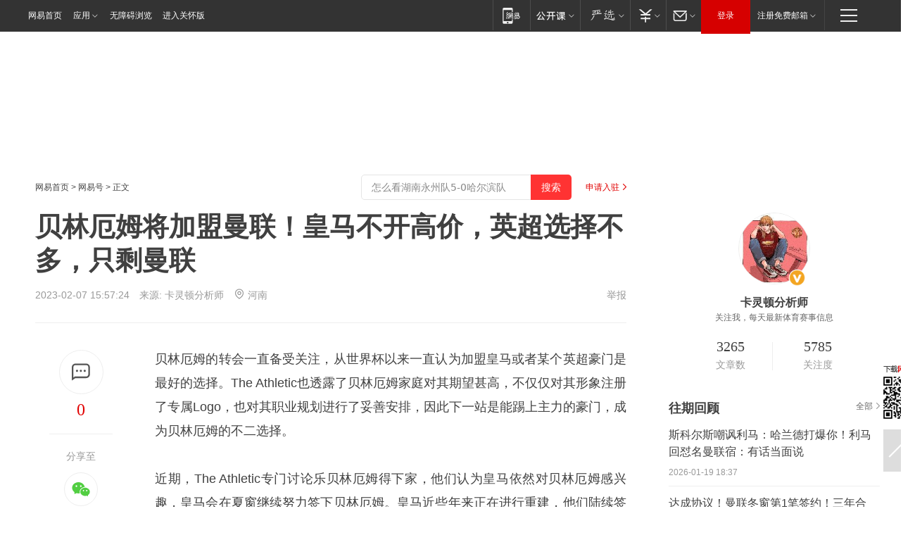

--- FILE ---
content_type: text/html; charset=utf-8
request_url: https://www.163.com/dy/article/HT02EESJ0552MD9X.html?f=post2020_dy_recommends
body_size: 31475
content:
<!DOCTYPE HTML>

<html id="ne_wrap" data-publishtime="2023-02-07 15:57:24" version="20220428" data-category="体育">
<head>
    <script>
        var hideOuterSearch="0",getReferFrom=function(){var t,e=[{test:/https?:\/\/www\.163\.com[^\/]*?$/i,val:"163_index",type:"url"},{test:/https?\:\/\/.*\.163\.com(?:\/news\/(?:a|d|article)\/|(?:\/[^\/]+)?\/[0-9]{2}\/[0-9]{4}\/[0-9]{2}\/|(?:\/v2)?\/article\/(?:detail\/)?)([^\.\/]+)\.html.*/i,val:"163_doc",type:"url"},{test:/https?:\/\/.*\.163\.com\/(?:news\/v\/|v\/video\/|static\/[0-9]{1}\/|paike\/.*\/)([^\.\/]+)\.html.*/i,val:"163_video",type:"url"},{test:/163\.com$/i,val:"163",type:"domain"},{test:/baidu\.com$/i,val:"baidu",type:"domain"},{test:/sm\.cn$/i,val:"sm",type:"domain"},{test:/sogou\.com$/i,val:"sogou",type:"domain"},{test:/so\.com$/i,val:"360",type:"domain"},{test:/google/i,val:"google",type:"domain"},{test:/bing/i,val:"bing",type:"domain"},{test:/weibo/i,val:"weibo",type:"domain"},{test:/toutiao/i,val:"toutiao",type:"domain"}],i=document.referrer,o="",a="";if(i&&(o=(t=i.match(/^([hH][tT]{2}[pP]:\/\/|[hH][tT]{2}[pP][sS]:\/\/)([^\/]+).*?/))&&t[2]?t[2]:o),o){a=o;for(var r,s=0;s<e.length;s++)if((r=e[s]).test.test("url"===r.type?location.href:o)){a=r.val;break}}return a};function isTargetRefer(t){return!!t&&("baidu"===t||"toutiao"===t||"sm"===t||"google"===t||"360"===t||"sogou"===t||"bing"===t)}isTargetRefer(getReferFrom())&&hideOuterSearch&&"1"===hideOuterSearch&&(window.location.href="https://www.163.com/search?keyword=贝林厄姆将加盟曼联！皇马不开高价，英超选择不多，只剩曼联");
    </script>
    <title>贝林厄姆将加盟曼联！皇马不开高价，英超选择不多，只剩曼联|曼城|利物浦|阿森纳|切尔西队|皇家马德里_网易订阅</title>
    <meta name="keywords" content="英超,曼联,曼城,皇马,利物浦,阿森纳,贝林厄姆,切尔西队,皇家马德里"/>
    <meta name="description" content="贝林厄姆将加盟曼联！皇马不开高价，英超选择不多，只剩曼联,英超,曼联,曼城,皇马,利物浦,阿森纳,贝林厄姆,切尔西队,皇家马德里"/>
    <meta name="author" content="网易">
    <meta name="Copyright" content="网易版权所有">
    <link rel="apple-touch-icon" href="https://static.ws.126.net/163/f2e/common/share-icon.png">
    <meta name="msapplication-TileImage" content="https://static.ws.126.net/163/f2e/common/share-icon.png">
    <link rel="mask-icon" href="https://static.ws.126.net/163/f2e/common/share-icon.png">
    <base target="_blank"><!--[if lte IE 6]></base><![endif]-->
    <meta http-equiv="expires" content="0">
    <meta http-equiv="Cache-Control" content="no-transform"/>
    <meta http-equiv="Cache-Control" content="no-siteapp" />
    <meta http-equiv="x-ua-compatible" content="ie=edge">
    <meta property="og:type" content="news">
    <meta property="og:title" content="贝林厄姆将加盟曼联！皇马不开高价，英超选择不多，只剩曼联">
    <meta property="og:description" content="贝林厄姆将加盟曼联！皇马不开高价，英超选择不多，只剩曼联,英超,曼联,曼城,皇马,利物浦,阿森纳,贝林厄姆,切尔西队,皇家马德里">
    <meta property="og:url" content="https://www.163.com/dy/article/HT02EESJ0552MD9X.html">
    <meta property="article:author" content="网易">
    <meta property="article:published_time" content="2023-02-07T15:57:24+08:00">
    <meta name="referrer" content="always">
    <link rel="alternate" media="only screen and(max-width: 640px)" href="https://m.163.com/dy/article/HT02EESJ0552MD9X.html">
    <link rel="canonical" href="https://www.163.com/dy/article/HT02EESJ0552MD9X.html">
    <meta name="mobile-agent" content="format=html5; url=https://m.163.com/dy/article/HT02EESJ0552MD9X.html">
    <meta name="mobile-agent" content="format=xhtml; url=https://m.163.com/dy/article/HT02EESJ0552MD9X.html">
    <meta name="mobile-agent" content="format=wml; url=https://m.163.com/dy/article/HT02EESJ0552MD9X.html">
    <script src="https://static.ws.126.net/163/f2e/product/post2020_dy/static/redirect3.1.js?v=20231222" async="async"></script>
    <!--[if lt IE 9]>
    <script type="text/javascript" src="https://static.ws.126.net/163/f2e/post_nodejs/libs/js/html5shiv.min.js"></script><script type="text/javascript" src="https://static.ws.126.net/163/f2e/post_nodejs/libs/js/respond.min.js"></script>
    <![endif]-->
    <script src="https://static.ws.126.net/utf8/assets/js/jquery-1.10.2.min.js"></script>
    <script>jQuery.ajaxSettings.cache = true</script>
    
    <script>(function(){var bp=document.createElement('script');var curProtocol=window.location.protocol.split(':')[0];if(curProtocol==='https'){bp.src='https://zz.bdstatic.com/linksubmit/push.js'}else{bp.src='http://push.zhanzhang.baidu.com/push.js'}var s=document.getElementsByTagName("script")[0];s.parentNode.insertBefore(bp,s)})();;(function(){
var el = document.createElement("script");
el.src = "https://lf1-cdn-tos.bytegoofy.com/goofy/ttzz/push.js?de70e43cfa5b194e21ef889e98d7123a7deb9487dce7ed62313212129c4244a219d1c501ebd3301f5e2290626f5b53d078c8250527fa0dfd9783a026ff3cf719";
el.id = "ttzz";
var s = document.getElementsByTagName("script")[0];
s.parentNode.insertBefore(el, s);
})(window);</script>
    
    <!--include virtual="/special/ntes_common_model/post_dy_css.html" -->
      <script src="https://static.ws.126.net/163/f2e/libs/hls.min.js"></script>
    <link href="https://static.ws.126.net/163/f2e/product/post2020_dy/static/css/main.cee60e51.css" rel="stylesheet">
</head>
<body aria-url="https://www.163.com/dy/article/HT02EESJ0552MD9X_pdya11y.html" class="float_ad_flag">
    <!-- header -->
    <link rel="stylesheet" href="https://static.ws.126.net/163/f2e/commonnav2019/css/commonnav_headcss-fad753559b.css"/>
<!-- urs -->
<script _keep="true" src="https://urswebzj.nosdn.127.net/webzj_cdn101/message.js" type="text/javascript"></script>
<div class="ntes_nav_wrap" id="js_N_NTES_wrap">
  <div class="ntes-nav" id="js_N_nav">
    <div class="ntes-nav-main clearfix">
            <div class="c-fl" id="js_N_nav_left">
        <a class="ntes-nav-index-title ntes-nav-entry-wide c-fl" href="https://www.163.com/" title="网易首页">网易首页</a>
        <!-- 应用 -->
        <div class="js_N_navSelect ntes-nav-select ntes-nav-select-wide ntes-nav-app  c-fl">
          <a href="https://www.163.com/#f=topnav" class="ntes-nav-select-title ntes-nav-entry-bgblack JS_NTES_LOG_FE">应用
            <em class="ntes-nav-select-arr"></em>
          </a>
          <div class="ntes-nav-select-pop">
            <ul class="ntes-nav-select-list clearfix">
              <li>
                <a href="https://m.163.com/newsapp/#f=topnav">
                  <span>
                    <em class="ntes-nav-app-newsapp">网易新闻</em>
                  </span>
                </a>
              </li>
              <li>
                <a href="https://open.163.com/#f=topnav">
                  <span>
                    <em class="ntes-nav-app-open">网易公开课</em>
                  </span>
                </a>
              </li>
              <li>
                <a href="https://hongcai.163.com/?from=pcsy-button">
                  <span>
                    <em class="ntes-nav-app-hongcai">网易红彩</em>
                  </span>
                </a>
              </li>
              <li>
                <a href="https://u.163.com/aosoutbdbd8">
                  <span>
                    <em class="ntes-nav-app-yanxuan">网易严选</em>
                  </span>
                </a>
              </li>
              <li>
                <a href="https://mail.163.com/client/dl.html?from=mail46">
                  <span>
                    <em class="ntes-nav-app-mail">邮箱大师</em>
                  </span>
                </a>
              </li>
              <li class="last">
                <a href="https://study.163.com/client/download.htm?from=163app&utm_source=163.com&utm_medium=web_app&utm_campaign=business">
                  <span>
                    <em class="ntes-nav-app-study">网易云课堂</em>
                  </span>
                </a>
              </li>
            </ul>
          </div>
        </div>
      </div>
      <div class="c-fr">
        <!-- 片段开始 -->
        <div class="ntes-nav-quick-navigation">
          <a rel="noreferrer"class="ntes-nav-quick-navigation-btn" id="js_N_ntes_nav_quick_navigation_btn" target="_self">
            <em>快速导航
              <span class="menu1"></span>
              <span class="menu2"></span>
              <span class="menu3"></span>
            </em>
          </a>
          <div class="ntes-quicknav-pop" id="js_N_ntes_quicknav_pop">
            <div class="ntes-quicknav-list">
              <div class="ntes-quicknav-content">
                <ul class="ntes-quicknav-column ntes-quicknav-column-1">
                  <li>
                    <h3>
                      <a href="https://news.163.com">新闻</a>
                    </h3>
                  </li>
                  <li>
                    <a href="https://news.163.com/domestic">国内</a>
                  </li>
                  <li>
                    <a href="https://news.163.com/world">国际</a>
                  </li>
                  <li>
                    <a href="https://news.163.com/special/wangsansanhome/">王三三</a>
                  </li>
                </ul>
                <ul class="ntes-quicknav-column ntes-quicknav-column-2">
                  <li>
                    <h3>
                      <a href="https://sports.163.com">体育</a>
                    </h3>
                  </li>
                  <li>
                    <a href="https://sports.163.com/nba">NBA</a>
                  </li>
                  <li>
                    <a href="https://sports.163.com/cba">CBA</a>
                  </li>
                  <li>
                    <a href="https://sports.163.com/allsports">综合</a>
                  </li>
                  <li>
                    <a href="https://sports.163.com/zc">中超</a>
                  </li>
                  <li>
                    <a href="https://sports.163.com/world">国际足球</a>
                  </li>
                  <li>
                    <a href="https://sports.163.com/yc">英超</a>
                  </li>
                  <li>
                    <a href="https://sports.163.com/xj">西甲</a>
                  </li>
                  <li>
                    <a href="https://sports.163.com/yj">意甲</a>
                  </li>
                </ul>
                <ul class="ntes-quicknav-column ntes-quicknav-column-3">
                  <li>
                    <h3>
                      <a href="https://ent.163.com">娱乐</a>
                    </h3>
                  </li>
                  <li>
                    <a href="https://ent.163.com/star">明星</a>
                  </li>
                  <li>
                    <a href="https://ent.163.com/movie">电影</a>
                  </li>
                  <li>
                    <a href="https://ent.163.com/tv">电视</a>
                  </li>
                  <li>
                    <a href="https://ent.163.com/music">音乐</a>
                  </li>
                  <li>
                    <a href="https://ent.163.com/special/fmgs/">封面故事</a>
                  </li>
                </ul>
                <ul class="ntes-quicknav-column ntes-quicknav-column-4">
                  <li>
                    <h3>
                      <a href="https://money.163.com">财经</a>
                    </h3>
                  </li>
                  <li>
                    <a href="https://money.163.com/stock">股票</a>
                  </li>
                  <li>
                    <a href="https://money.163.com/special/caijingyuanchuang/">原创</a>
                  </li>
                  <li>
                    <a href="https://money.163.com/special/wycjzk-pc/">智库</a>
                  </li>
                </ul>
                <ul class="ntes-quicknav-column ntes-quicknav-column-5">
                  <li>
                    <h3>
                      <a href="https://auto.163.com">汽车</a>
                    </h3>
                  </li>
                  <li>
                    <a href="https://auto.163.com/buy">购车</a>
                  </li>
                  <li>
                    <a href="http://product.auto.163.com">车型库</a>
                  </li>
                </ul>
                <ul class="ntes-quicknav-column ntes-quicknav-column-6">
                  <li>
                    <h3>
                      <a href="https://tech.163.com">科技</a>
                    </h3>
                  </li>
                  <li>
                    <a href="https://tech.163.com/smart/">网易智能</a>
                  </li>
                  <li>
                    <a href="https://tech.163.com/special/S1554800475317/">原创</a>
                  </li>
                  <li>
                    <a href="https://tech.163.com/it">IT</a>
                  </li>
                  <li>
                    <a href="https://tech.163.com/internet">互联网</a>
                  </li>
                  <li>
                    <a href="https://tech.163.com/telecom/">通信</a>
                  </li>
                </ul>
                <ul class="ntes-quicknav-column ntes-quicknav-column-7">
                  <li>
                    <h3>
                      <a href="https://fashion.163.com">时尚</a>
                    </h3>
                  </li>
                  <li>
                    <a href="https://fashion.163.com/art">艺术</a>
                  </li>
                  <li>
                    <a href="https://travel.163.com">旅游</a>
                  </li>
                </ul>
                <ul class="ntes-quicknav-column ntes-quicknav-column-8">
                  <li>
                    <h3>
                      <a href="https://mobile.163.com">手机</a>
                      <span>/</span>
                      <a href="https://digi.163.com/">数码</a>
                    </h3>
                  </li>
                  <li>
                    <a href="https://mobile.163.com/special/jqkj_list/">惊奇科技</a>
                  </li>
                  <li>
                    <a href="https://mobile.163.com/special/cpshi_list/">易评机</a>
                  </li>
                  <li>
                    <a href="https://hea.163.com/">家电</a>
                  </li>
                </ul>
                <ul class="ntes-quicknav-column ntes-quicknav-column-9">
                  <li>
                    <h3>
                      <a href="https://house.163.com">房产</a>
                      <span>/</span>
                      <a href="https://home.163.com">家居</a>
                    </h3>
                  </li>
                  <li>
                    <a href="https://bj.house.163.com">北京房产</a>
                  </li>
                  <li>
                    <a href="https://sh.house.163.com">上海房产</a>
                  </li>
                  <li>
                    <a href="https://gz.house.163.com">广州房产</a>
                  </li>
                  <li>
                    <a href="https://xf.house.163.com/">楼盘库</a>
                  </li>
                  <li>
                    <a href="https://designer.home.163.com/search">设计师库</a>
                  </li>
                  <li>
                    <a href="https://photo.home.163.com/">案例库</a>
                  </li>
                </ul>
                <ul class="ntes-quicknav-column ntes-quicknav-column-11">
                  <li>
                    <h3>
                      <a href="https://edu.163.com">教育</a>
                    </h3>
                  </li>
                  <li>
                    <a href="https://edu.163.com/liuxue">留学</a>
                  </li>
                  <li>
                    <a href="https://edu.163.com/gaokao">高考</a>
                  </li>
                </ul>
                <div class="ntes-nav-sitemap">
                  <a href="https://sitemap.163.com/">
                    <i></i>查看网易地图</a>
                </div>
              </div>
            </div>
          </div>
        </div>
        <div class="c-fr">
          <div class="c-fl" id="js_N_navLoginBefore">
            <div id="js_N_navHighlight" class="js_loginframe ntes-nav-login ntes-nav-login-normal">
              <a href="https://reg.163.com/" class="ntes-nav-login-title" id="js_N_nav_login_title">登录</a>
              <div class="ntes-nav-loginframe-pop" id="js_N_login_wrap">
                <!--加载登陆组件-->
              </div>
            </div>
            <div class="js_N_navSelect ntes-nav-select ntes-nav-select-wide  JS_NTES_LOG_FE c-fl">
              <a class="ntes-nav-select-title ntes-nav-select-title-register" href="https://mail.163.com/register/index.htm?from=163navi&regPage=163">注册免费邮箱
                <em class="ntes-nav-select-arr"></em>
              </a>
              <div class="ntes-nav-select-pop">
                <ul class="ntes-nav-select-list clearfix" style="width:210px;">
                  <li>
                    <a href="https://reg1.vip.163.com/newReg1/reg?from=new_topnav&utm_source=new_topnav">
                      <span style="width:190px;">注册VIP邮箱（特权邮箱，付费）</span>
                    </a>
                  </li>
                  <li class="last JS_NTES_LOG_FE">
                    <a href="https://mail.163.com/client/dl.html?from=mail46">
                      <span style="width:190px;">免费下载网易官方手机邮箱应用</span>
                    </a>
                  </li>
                </ul>
              </div>
            </div>
          </div>
          <div class="c-fl" id="js_N_navLoginAfter" style="display:none">
            <div id="js_N_logined_warp" class="js_N_navSelect ntes-nav-select ntes-nav-logined JS_NTES_LOG_FE">
              <a class="ntes-nav-select-title ntes-nav-logined-userinfo">
                <span id="js_N_navUsername" class="ntes-nav-logined-username"></span>
                <em class="ntes-nav-select-arr"></em>
              </a>
              <div id="js_login_suggest_wrap" class="ntes-nav-select-pop">
                <ul id="js_logined_suggest" class="ntes-nav-select-list clearfix"></ul>
              </div>
            </div>
            <a class="ntes-nav-entry-wide c-fl" target="_self" id="js_N_navLogout">安全退出</a>
          </div>
        </div>

        <ul class="ntes-nav-inside">
          <li>
            <div class="js_N_navSelect ntes-nav-select c-fl">
              <a href="https://www.163.com/newsapp/#f=163nav" class="ntes-nav-mobile-title ntes-nav-entry-bgblack">
                <em class="ntes-nav-entry-mobile">移动端</em>
              </a>
              <div class="qrcode-img">
                <a href="https://www.163.com/newsapp/#f=163nav">
                  <img src="//static.ws.126.net/f2e/include/common_nav/images/topapp.jpg">
                </a>
              </div>
            </div>
          </li>
          <li>
            <div class="js_N_navSelect ntes-nav-select c-fl">
              <a id="js_love_url" href="https://open.163.com/#ftopnav0" class="ntes-nav-select-title ntes-nav-select-title-huatian ntes-nav-entry-bgblack">
                <em class="ntes-nav-entry-huatian">网易公开课</em>
                <em class="ntes-nav-select-arr"></em>
                <span class="ntes-nav-msg">
                  <em class="ntes-nav-msg-num"></em>
                </span>
              </a>
              <div class="ntes-nav-select-pop ntes-nav-select-pop-huatian">
                <ul class="ntes-nav-select-list clearfix">
                  <li>
                    <a href="https://open.163.com/ted/#ftopnav1">
                      <span>TED</span>
                    </a>
                  </li>
                  <li>
                    <a href="https://open.163.com/cuvocw/#ftopnav2">
                      <span>中国大学视频公开课</span>
                    </a>
                  </li>
                  <li>
                    <a href="https://open.163.com/ocw/#ftopnav3">
                      <span>国际名校公开课</span>
                    </a>
                  </li>
                  <li>
                    <a href="https://open.163.com/appreciation/#ftopnav4">
                      <span>赏课·纪录片</span>
                    </a>
                  </li>
                  <li>
                    <a href="https://vip.open.163.com/#ftopnav5">
                      <span>付费精品课程</span>
                    </a>
                  </li>
                  <li>
                    <a href="https://open.163.com/special/School/beida.html#ftopnav6">
                      <span>北京大学公开课</span>
                    </a>
                  </li>
                  <li class="last">
                    <a href="https://open.163.com/newview/movie/courseintro?newurl=ME7HSJR07#ftopnav7">
                      <span>英语课程学习</span>
                    </a>
                  </li>
                </ul>
              </div>
            </div>
          </li>
          <li>
            <div class="js_N_navSelect ntes-nav-select c-fl">
              <a id="js_lofter_icon_url" href="https://you.163.com/?from=web_fc_menhu_xinrukou_1" class="ntes-nav-select-title ntes-nav-select-title-lofter ntes-nav-entry-bgblack">
                <em class="ntes-nav-entry-lofter">网易严选</em>
                <em class="ntes-nav-select-arr"></em>
                <span class="ntes-nav-msg" id="js_N_navLofterMsg">
                  <em class="ntes-nav-msg-num"></em>
                </span>
              </a>
              <div class="ntes-nav-select-pop ntes-nav-select-pop-lofter">
                <ul id="js_lofter_pop_url" class="ntes-nav-select-list clearfix">
                  <li>
                    <a href="https://act.you.163.com/act/pub/ABuyLQKNmKmK.html?from=out_ynzy_xinrukou_2">
                      <span>新人特价</span>
                    </a>
                  </li>
                  <li>
                    <a href="https://you.163.com/topic/v1/pub/Pew1KBH9Au.html?from=out_ynzy_xinrukou_3">
                      <span>9.9专区</span>
                    </a>
                  </li>
                  <li>
                    <a href="https://you.163.com/item/newItemRank?from=out_ynzy_xinrukou_4">
                      <span>新品热卖</span>
                    </a>
                  </li>
                  <li>
                    <a href="https://you.163.com/item/recommend?from=out_ynzy_xinrukou_5">
                      <span>人气好物</span>
                    </a>
                  </li>
                  <li>
                    <a href="https://you.163.com/item/list?categoryId=1005000&from=out_ynzy_xinrukou_7">
                      <span>居家生活</span>
                    </a>
                  </li>
                  <li>
                    <a href="https://you.163.com/item/list?categoryId=1010000&from=out_ynzy_xinrukou_8">
                      <span>服饰鞋包</span>
                    </a>
                  </li>
                  <li>
                    <a href="https://you.163.com/item/list?categoryId=1011000&from=out_ynzy_xinrukou_9">
                      <span>母婴亲子</span>
                    </a>
                  </li>
                  <li class="last">
                    <a href="https://you.163.com/item/list?categoryId=1005002&from=out_ynzy_xinrukou_10">
                      <span>美食酒水</span>
                    </a>
                  </li>
                </ul>
              </div>
            </div>
          </li>
          <li>
            <div class="js_N_navSelect ntes-nav-select c-fl">
              <a href="https://ecard.163.com/" class="ntes-nav-select-title
        ntes-nav-select-title-money ntes-nav-entry-bgblack">
                <em class="ntes-nav-entry-money">支付</em>
                <em class="ntes-nav-select-arr"></em>
              </a>
              <div class="ntes-nav-select-pop ntes-nav-select-pop-temp">
                <ul class="ntes-nav-select-list clearfix">
                  <li>
                    <a href="https://ecard.163.com/#f=topnav">
                      <span>一卡通充值</span>
                    </a>
                  </li>
                  <li>
                    <a href="https://ecard.163.com/script/index#f=topnav">
                      <span>一卡通购买</span>
                    </a>
                  </li>
                  <li>
                    <a href="https://epay.163.com/">
                      <span>我的网易支付</span>
                    </a>
                  </li>
                  <li class="last">
                    <a href="https://globalpay.163.com/home">
                      <span>网易跨境支付</span>
                    </a>
                  </li>
                </ul>
              </div>
            </div>
          </li>
          <li>
            <div class="js_N_navSelect ntes-nav-select c-fl">
              <a id="js_mail_url" rel="noreferrer"class="ntes-nav-select-title
        ntes-nav-select-title-mail ntes-nav-entry-bgblack">
                <em class="ntes-nav-entry-mail">邮箱</em>
                <em class="ntes-nav-select-arr"></em>
                <span class="ntes-nav-msg" id="js_N_navMailMsg">
                  <em class="ntes-nav-msg-num" id="js_N_navMailMsgNum"></em>
                </span>
              </a>
              <div class="ntes-nav-select-pop ntes-nav-select-pop-mail">
                <ul class="ntes-nav-select-list clearfix">
                  <li>
                    <a href="https://email.163.com/#f=topnav">
                      <span>免费邮箱</span>
                    </a>
                  </li>
                  <li>
                    <a href="https://vipmail.163.com/#f=topnav">
                      <span>VIP邮箱</span>
                    </a>
                  </li>
                  <li>
                    <a href="https://qiye.163.com/?from=NetEase163top">
                      <span>企业邮箱</span>
                    </a>
                  </li>
                  <li>
                    <a href="https://mail.163.com/register/index.htm?from=ntes_nav&regPage=163">
                      <span>免费注册</span>
                    </a>
                  </li>
                  <li class="last">
                    <a href="https://mail.163.com/dashi/dlpro.html?from=mail46">
                      <span>客户端下载</span>
                    </a>
                  </li>
                </ul>
              </div>
            </div>
          </li>
        </ul>
      </div>
    </div>
  </div>
</div>
<script src="https://static.ws.126.net/163/f2e/commonnav2019/js/commonnav_headjs-8e9e7c8602.js"></script>
    <!-- content -->
    <div class="wrapper clearfix" id="contain" data-wemediaid="W2817197257871047771" data-docid="HT02EESJ0552MD9X" data-ptime="2023-02-07 15:57:24" data-hidead="false"  data-h-account="-"  data-ispay="false" data-adv="">
        
        <div class="post_area post_columnad_top" data-adid="article_dy_column_1" style="margin-top: 30px; height:125px;">
            <!-- 网易号文章通发页顶部通栏 -->
<div style="position:relative;">
<div class="at_item common_ad_item top_ad_column" adType="topColumnAd" normalw="1200" normalh="125" requestUrl="https://nex.163.com/q?app=7BE0FC82&c=dyarticle&l=11&site=netease&affiliate=163&cat=dyarticle&type=column1200x125&location=1"></div>
<a href="javascript:;" target="_self" class="ad_hover_href"></a>
</div>
        </div>
        
        <div class="post_main">
            
            <!-- crumb -->
            <div class="post_crumb">
                <a href="https://www.163.com/">网易首页</a> &gt; <a href="https://dy.163.com/">网易号</a> &gt; 正文
                <a class="to_reg" href="https://dy.163.com/wemedia/index.html">申请入驻</a>
				<div id="netease_search"  style=" margin: -12px 20px 0 0; vertical-align: top; float:right;"></div>
              	<script>window.UID_TARGET = ['0', '1', '2', '3', '4', '5', '6', '7']</script>
				<script src="https://static.ws.126.net/163/f2e/modules/search2022/search2022.cdbc9331.js" async></script>
            </div>
            
            
            <h1 class="post_title">贝林厄姆将加盟曼联！皇马不开高价，英超选择不多，只剩曼联</h1>
            <!--keywordsList beigin-->
            
            <!--keywordsList end-->
            <!-- 来源 -->
            <div class="post_info">
                
                    
                      2023-02-07 15:57:24　来源: <a href="https://www.163.com/dy/media/T1633768869601.html">卡灵顿分析师</a>
                    <img src="https://static.ws.126.net/163/f2e/dy_media/dy_media/static/images/ipLocation.f6d00eb.svg" style="vertical-align: top;margin: -7px 0 0 6px;">河南
                    
                
                &nbsp;<a href="https://www.163.com/special/0077jt/tipoff.html?title=%E8%B4%9D%E6%9E%97%E5%8E%84%E5%A7%86%E5%B0%86%E5%8A%A0%E7%9B%9F%E6%9B%BC%E8%81%94%EF%BC%81%E7%9A%87%E9%A9%AC%E4%B8%8D%E5%BC%80%E9%AB%98%E4%BB%B7%EF%BC%8C%E8%8B%B1%E8%B6%85%E9%80%89%E6%8B%A9%E4%B8%8D%E5%A4%9A%EF%BC%8C%E5%8F%AA%E5%89%A9%E6%9B%BC%E8%81%94" target="_blank" class="post_jubao">举报</a>
            </div>
            <div class="post_content" id="content" data-cover="">
                <div class="post_top">
                    
                    <div class="post_top_tie">
                        <a class="post_top_tie_icon" target="_self" href="#post_comment_area" title="快速发贴"></a>
                        <a class="post_top_tie_count js-tielink js-tiejoincount" href="#" title="点击查看跟贴">0</a>
                    </div>
                    
                    <div class="post_top_share">
                        <span class="post_top_share_title">分享至</span>
                        <ul class="post_share">
                            <li class="share_weixin js_weixin">
                                <a href="javascript:;" target="_self"><i title="分享到微信"></i></a>
                            </li>
                            <li class="share_weibo js_share" data-type="weibo">
                                <a href="javascript:;" target="_self"><i title="分享到新浪微博"></i></a>
                            </li>
                            <li class="share_qzone js_share" data-type="qzone">
                                <a href="javascript:;" target="_self"><i title="分享到QQ空间"></i></a>
                            </li>
                        </ul>
                        <div class="js_qrcode_wrap hidden" id="js_qrcode_top">
                            <div class="js_qrcode_arr"></div>
                            <a href="javascript:;" target="_self" class="js_qrcode_close" title="关闭"></a>
                            <div class="js_qrcode_img js_share_qrcode"></div>
                            <p>用微信扫码二维码</p>
                            <p>分享至好友和朋友圈</p>
                        </div>
                    </div>
                </div>
                
                <div class="post_body">
                    <p id="1HVAV6I4">贝林厄姆的转会一直备受关注，从世界杯以来一直认为加盟皇马或者某个英超豪门是最好的选择。The Athletic也透露了贝林厄姆家庭对其期望甚高，不仅仅对其形象注册了专属Logo，也对其职业规划进行了妥善安排，因此下一站是能踢上主力的豪门，成为贝林厄姆的不二选择。</p><p id="1HVAV6I6">近期，The Athletic专门讨论乐贝林厄姆得下家，他们认为皇马依然对贝林厄姆感兴趣，皇马会在夏窗继续努力签下贝林厄姆。皇马近些年来正在进行重建，他们陆续签下了琼阿梅尼、卡马文加，用来接班30岁的卡塞米罗、37岁的莫德里奇、33岁的克罗斯。如今，皇马还缺乏一个擅长覆盖和推进的中场球员，他们相中了贝林厄姆良好的职业形象和个人技术特点。</p><p id="1HVAV6I7">但是，同样缺乏中场的利物浦、曼联、切尔西、阿森纳都被认为对贝林厄姆感兴趣。曼城面临中场重建、曼联缺少推进中场、阿森纳一直试图找到一个托马斯的搭档。因此，The Athletic认为英超球队在夏窗提供的购买力，让皇马感到担忧。皇马觉得已经在财力上无法跟英超球队竞争了。</p><p id="1HVAV6I9">贝林厄姆到底值多少钱呢？The Athletic认为足坛是有模版的，切尔西用1.2亿欧元签下恩佐费尔南德斯，那么贝林厄姆将会不低于这个价钱出售甚至更贵，普遍认为贝林厄姆的转会费将会不低于1.1亿英镑。那么，贝林厄姆会加盟哪家俱乐部呢？目前谁也说不好，但是贝林厄姆的选择可能没有去年夏窗那么多了。</p><p id="1HVAV6IA">曼城渴望加强中场，德布劳内、京多安都超过30岁了，B席一直试图离开英超加盟巴萨，那么签下贝林厄姆或许是一个好的选择。问题是，曼城正在被英超联盟指控违规，他们或许早有预料，他们在去年夏窗虽然签下了哈兰德，但是通过出售热苏斯、津琴科等球员回笼了亿元级别的转会费，冬窗也签下了多名小妖储备，所以曼城已经2个窗口没怎么投入了，他们在夏窗会投入么？</p><p id="1HVAV6IC">切尔西已经花了6亿转会费了，他们中场人满为患，他们在夏窗如果继续大手笔投入，那么铁定违规了，所以切尔西在夏窗的投入可能极为谨慎。</p><p id="1HVAV6ID">利物浦其实是非常适合贝林厄姆的俱乐部，但是利物浦正在出售流程中，他们失去爱德华兹之后引援无序，如今仅仅排名英超第10名，下赛季如果没有欧冠资格，那么贝林厄姆不选择利物浦也是合情合理的。</p><p id="1HVAV6IF">接下来就是曼联和阿森纳了，两家目前在欧联杯、本赛季在英超前四的球队有财力、有前景吸引贝林厄姆的加盟。可是阿森纳还有斯密斯罗，从阿森纳签下维埃拉、若日尼奥的思路来看，他们或许不会在中场大手笔签约。</p><p id="1HVAV6IG">那么，贝林厄姆就剩下一个可能不会太高转会费的皇马，还有继续补强的曼联作为选择么？当然，曼联如今也不会在一棵树上吊死，曼联还有德容、拉比奥等球员进行备选。</p>
                </div>
                
                
                    
                    
                <div class="post_statement">
                    <span class="bg"></span>
                    
                    <p>特别声明：以上内容(如有图片或视频亦包括在内)为自媒体平台“网易号”用户上传并发布，本平台仅提供信息存储服务。</p>
                    <p>Notice: The content above (including the pictures and videos if any) is uploaded and posted by a user of NetEase Hao, which is a social media platform and only provides information storage services.</p>
                    
                </div>
                <!-- tie -->
                <link rel="stylesheet" href="https://static.ws.126.net/163/f2e/tie-sdk/tie-2020-11b4ffc1a813dfcc799e.css">
<script>
  var loadMessageError2 = function () {
      // message加载失败降级到nginx,产品可以在load事件重新初始化
      var cdnPath = 'https://dl.reg.163.com/webzj/ngx/message.js';
      var script = document.createElement('script');
      script.src = cdnPath;
      document.body.appendChild(script);
  }
  var loadMessageError1 = function () {
      // message加载失败降级备份cdn域名,产品可以在load事件重新初始化
      var cdnPath = 'https://webzj.netstatic.net/webzj_cdn101/message4.js';
      var script = document.createElement('script');
      script.src = cdnPath;
      script.onerror = loadMessageError2
      document.body.appendChild(script);
  }  
</script>
<script onerror="loadMessageError1()" src="https://urswebzj.nosdn.127.net/webzj_cdn101/message.js"></script>
<script type="text/javascript" src="https://acstatic-dun.126.net/tool.min.js"></script>
<script type="text/javascript">
  //初始化反作弊
  var wm = null;
  // 只需初始化一次
  initWatchman({
    productNumber: 'YD00157343455660',
    onload: function (instance) {
      wm = instance
    }
  });
</script>
<script type="text/javascript" src="https://static.ws.126.net/163/f2e/tie-sdk/tie-2020-11b4ffc1a813dfcc799e.js"></script>

                <div class="tie-areas post_comment" id="post_comment_area">
                    <div id="tie"></div>
                </div>
                <script type="text/javascript" language="javascript">
                    var isShowComments = true, tieChannel = "";
                </script>
                <script>
                    (function () {
                        if (window.isShowComments === undefined) {
                            window.isShowComments = true;
                        }
                        var config = {
                            "productKey": "a2869674571f77b5a0867c3d71db5856",
                            "docId": "HT02EESJ0552MD9X", //"data.article.postid", "FNMG85GQ0514HDQI"
                            "target": document.getElementById("tie"),
                            "operators": ["up", "down", "reply", "share"],
                            "isShowComments": isShowComments,   //是否显示帖子列表
                            "hotSize": 3,   //热门跟贴列表 展示3 条
                            "newSize": 2,   //最新跟贴列表 展示 10 条
                            "showPaging": false, //显示分页栏
                            "submitType": "commentPage"   //新发帖子的展现形式：停留在当前页面(currentPage) | 跳转到跟贴详情页(commentPage)
                        };
                        Tie.init(config, function(data) {});
                    })();
                </script>
                <!-- next -->
                <div class="post_next hidden">
                    <div class="post_next_name"><i>/</i><span>阅读下一篇</span><i>/</i></div>
                    <h3><a id="js_next" href=""></a></h3>
                    <div class="post_next_to">
                        <a href="https://www.163.com/?f=post2020_dy">返回网易首页</a>
                        <a href="https://www.163.com/newsapp/#f=post2020_dy">下载网易新闻客户端</a>
                    </div>
                </div>
                
            </div>
            <!-- recommend -->
            <div class="post_recommends js-tab-mod" data-event="click" >
                <div class="post_recommends_titles">
                    <div class="post_recommends_title js-tab">相关推荐</div>
                    
                    <div class="post_recommends_title js-tab">热点推荐</div>
                    
                </div>
                <div class="post_recommends_ulist js-content">
                    <ul class="post_recommends_list">
                        
                        
                        
                        
                    	
                        
                        <li class="post_recommend">
                            
                            <a class="post_recommend_img" href="https://www.163.com/dy/article/KJLUKC2V05346RC6.html?f=post2020_dy_recommends">
                                <img src="https://nimg.ws.126.net/?url=http://bjnewsrec-cv.ws.126.net/doccover_gen/KJLUKC2V05346RC6_cover.png&thumbnail=140y88&quality=80&type=jpg" onerror="this.onerror=''; this.src='https://static.ws.126.net/dy/images/default180x120.jpg'">
                            </a>
                            
                            <div class="post_recommend_info">
                                <h3 class="post_recommend_title"><a href="https://www.163.com/dy/article/KJLUKC2V05346RC6.html?f=post2020_dy_recommends">“斩杀线”：美国民生的残酷真相</a></h3>
                                <p class="post_recommend_time">新华社 2026-01-19 22:23:50</p>
                                
                                <a href="https://www.163.com/dy/article/KJLUKC2V05346RC6.html?f=post2020_dy_recommends" class="post_recommend_tie">
                                    <span class="post_recommend_tie_inner">
                                        <span class="post_recommend_tie_icon">
                                            <i></i> 73839
                                        </span>
                                        <span class="post_recommend_tie_text">
                                            <em>跟贴</em> 73839
                                        </span>
                                    </span>
                                </a>
                                
                            </div>
                        </li>
                        
                        
                        
                    	
                        
                        <li class="post_recommend">
                            
                            <a class="post_recommend_img" href="https://www.163.com/news/article/KJNO8BR000019K82.html?f=post2020_dy_recommends">
                                <img src="https://nimg.ws.126.net/?url=http://cms-bucket.ws.126.net/2026/0120/2a5ace5ap00t95k4a00ahc000s600e3c.png&thumbnail=140y88&quality=80&type=jpg" onerror="this.onerror=''; this.src='https://static.ws.126.net/dy/images/default180x120.jpg'">
                            </a>
                            
                            <div class="post_recommend_info">
                                <h3 class="post_recommend_title"><a href="https://www.163.com/news/article/KJNO8BR000019K82.html?f=post2020_dy_recommends">浙江再添一座GDP万亿之城</a></h3>
                                <p class="post_recommend_time">浙江新闻 2026-01-20 15:39:00</p>
                                
                                <a href="https://www.163.com/news/article/KJNO8BR000019K82.html?f=post2020_dy_recommends" class="post_recommend_tie">
                                    <span class="post_recommend_tie_inner">
                                        <span class="post_recommend_tie_icon">
                                            <i></i> 218
                                        </span>
                                        <span class="post_recommend_tie_text">
                                            <em>跟贴</em> 218
                                        </span>
                                    </span>
                                </a>
                                
                            </div>
                        </li>
                        
                        
                        
                    	
                      	<div class="post_recommend artificial_collect_item"></div>
                    	
                        
                        <li class="post_recommend">
                            
                            <a class="post_recommend_img" href="https://www.163.com/dy/article/KJNH044U055040N3.html?f=post2020_dy_recommends">
                                <img src="https://nimg.ws.126.net/?url=http://dingyue.ws.126.net/2026/0120/db885402j00t95b7o0027d000u000smg.jpg&thumbnail=140y88&quality=80&type=jpg" onerror="this.onerror=''; this.src='https://static.ws.126.net/dy/images/default180x120.jpg'">
                            </a>
                            
                            <div class="post_recommend_info">
                                <h3 class="post_recommend_title"><a href="https://www.163.com/dy/article/KJNH044U055040N3.html?f=post2020_dy_recommends">不少上海人接到"特殊来电" 官方提醒:立即挂断别回拨</a></h3>
                                <p class="post_recommend_time">上观新闻 2026-01-20 13:04:03</p>
                                
                                <a href="https://www.163.com/dy/article/KJNH044U055040N3.html?f=post2020_dy_recommends" class="post_recommend_tie">
                                    <span class="post_recommend_tie_inner">
                                        <span class="post_recommend_tie_icon">
                                            <i></i> 360
                                        </span>
                                        <span class="post_recommend_tie_text">
                                            <em>跟贴</em> 360
                                        </span>
                                    </span>
                                </a>
                                
                            </div>
                        </li>
                        
                        
                        
                    	
                      	<div class="post_recommend artificial_collect_item"></div>
                    	
                        
                        <li class="post_recommend">
                            
                            <a class="post_recommend_img" href="https://www.163.com/news/article/KJO4AVMQ000189PS.html?f=post2020_dy_recommends">
                                <img src="https://nimg.ws.126.net/?url=http://cms-bucket.ws.126.net/2026/0120/ebefe182p00t95smh004fc0009c0070c.png&thumbnail=140y88&quality=80&type=jpg" onerror="this.onerror=''; this.src='https://static.ws.126.net/dy/images/default180x120.jpg'">
                            </a>
                            
                            <div class="post_recommend_info">
                                <h3 class="post_recommend_title"><a href="https://www.163.com/news/article/KJO4AVMQ000189PS.html?f=post2020_dy_recommends">冯德莱恩:欧盟决定永久冻结俄罗斯资产并保留使用权利</a></h3>
                                <p class="post_recommend_time">央视新闻客户端 2026-01-20 18:45:02</p>
                                
                                <a href="https://www.163.com/news/article/KJO4AVMQ000189PS.html?f=post2020_dy_recommends" class="post_recommend_tie">
                                    <span class="post_recommend_tie_inner">
                                        <span class="post_recommend_tie_icon">
                                            <i></i> 3861
                                        </span>
                                        <span class="post_recommend_tie_text">
                                            <em>跟贴</em> 3861
                                        </span>
                                    </span>
                                </a>
                                
                            </div>
                        </li>
                        
                        
                        
                    	
                        
                        <li class="post_recommend">
                            
                            <a class="post_recommend_img" href="https://www.163.com/dy/article/KJNQ78PV05129QAF.html?f=post2020_dy_recommends">
                                <img src="https://nimg.ws.126.net/?url=http://dingyue.ws.126.net/2026/0120/c0f3c233j00t95k33002wd000xh015jg.jpg&thumbnail=140y88&quality=80&type=jpg" onerror="this.onerror=''; this.src='https://static.ws.126.net/dy/images/default180x120.jpg'">
                            </a>
                            
                            <div class="post_recommend_info">
                                <h3 class="post_recommend_title"><a href="https://www.163.com/dy/article/KJNQ78PV05129QAF.html?f=post2020_dy_recommends">昭苏文旅回应“为贺娇龙立雕塑”呼声：很多人来电，已上报</a></h3>
                                <p class="post_recommend_time">南方都市报 2026-01-20 15:45:15</p>
                                
                                <a href="https://www.163.com/dy/article/KJNQ78PV05129QAF.html?f=post2020_dy_recommends" class="post_recommend_tie">
                                    <span class="post_recommend_tie_inner">
                                        <span class="post_recommend_tie_icon">
                                            <i></i> 45
                                        </span>
                                        <span class="post_recommend_tie_text">
                                            <em>跟贴</em> 45
                                        </span>
                                    </span>
                                </a>
                                
                            </div>
                        </li>
                        
                        
                        
                    	
                      	<div class="post_recommend artificial_collect_item"></div>
                    	
                        
                        <li class="post_recommend">
                            
                            <a class="post_recommend_img" href="https://www.163.com/dy/article/KJNF24JL05129QAF.html?f=post2020_dy_recommends">
                                <img src="https://nimg.ws.126.net/?url=http://cms-bucket.ws.126.net/2026/0120/b294b93ej00t95bpu000yc0009c0070c.jpg&thumbnail=140y88&quality=80&type=jpg" onerror="this.onerror=''; this.src='https://static.ws.126.net/dy/images/default180x120.jpg'">
                            </a>
                            
                            <div class="post_recommend_info">
                                <h3 class="post_recommend_title"><a href="https://www.163.com/dy/article/KJNF24JL05129QAF.html?f=post2020_dy_recommends">广东一地通报：12名校级班子成员，被免职</a></h3>
                                <p class="post_recommend_time">南方都市报 2026-01-20 12:30:46</p>
                                
                                <a href="https://www.163.com/dy/article/KJNF24JL05129QAF.html?f=post2020_dy_recommends" class="post_recommend_tie">
                                    <span class="post_recommend_tie_inner">
                                        <span class="post_recommend_tie_icon">
                                            <i></i> 37
                                        </span>
                                        <span class="post_recommend_tie_text">
                                            <em>跟贴</em> 37
                                        </span>
                                    </span>
                                </a>
                                
                            </div>
                        </li>
                        
                        
                        
                    	
                      	<div class="post_recommend artificial_collect_item"></div>
                    	
                        
                        <li class="post_recommend">
                            
                            <a class="post_recommend_img" href="https://www.163.com/dy/article/KJNTOOQJ0514R9P4.html?f=post2020_dy_recommends">
                                <img src="https://nimg.ws.126.net/?url=http://bjnewsrec-cv.ws.126.net/little2676f9c7d0fj00t95m6o001jd000sg00hyg.jpg&thumbnail=140y88&quality=80&type=jpg" onerror="this.onerror=''; this.src='https://static.ws.126.net/dy/images/default180x120.jpg'">
                            </a>
                            
                            <div class="post_recommend_info">
                                <h3 class="post_recommend_title"><a href="https://www.163.com/dy/article/KJNTOOQJ0514R9P4.html?f=post2020_dy_recommends">迎来千胜的广东宏远男篮，这30年为中国职业篮球带来了什么</a></h3>
                                <p class="post_recommend_time">澎湃新闻 2026-01-20 16:47:14</p>
                                
                                <a href="https://www.163.com/dy/article/KJNTOOQJ0514R9P4.html?f=post2020_dy_recommends" class="post_recommend_tie">
                                    <span class="post_recommend_tie_inner">
                                        <span class="post_recommend_tie_icon">
                                            <i></i> 36
                                        </span>
                                        <span class="post_recommend_tie_text">
                                            <em>跟贴</em> 36
                                        </span>
                                    </span>
                                </a>
                                
                            </div>
                        </li>
                        
                        
                        
                    	
                        
                        <li class="post_recommend">
                            
                            <a class="post_recommend_img" href="https://www.163.com/dy/article/KJNF8K7B053469KC.html?f=post2020_dy_recommends">
                                <img src="https://nimg.ws.126.net/?url=http://bjnewsrec-cv.ws.126.net/three185a634e647j00t94coc001pd000hs00dcg.jpg&thumbnail=140y88&quality=80&type=jpg" onerror="this.onerror=''; this.src='https://static.ws.126.net/dy/images/default180x120.jpg'">
                            </a>
                            
                            <div class="post_recommend_info">
                                <h3 class="post_recommend_title"><a href="https://www.163.com/dy/article/KJNF8K7B053469KC.html?f=post2020_dy_recommends">2300余人出动！镇江市区环卫部门闻令而动迎战冰雪</a></h3>
                                <p class="post_recommend_time">现代快报 2026-01-20 12:33:45</p>
                                
                                <a href="https://www.163.com/dy/article/KJNF8K7B053469KC.html?f=post2020_dy_recommends" class="post_recommend_tie">
                                    <span class="post_recommend_tie_inner">
                                        <span class="post_recommend_tie_icon">
                                            <i></i> 72
                                        </span>
                                        <span class="post_recommend_tie_text">
                                            <em>跟贴</em> 72
                                        </span>
                                    </span>
                                </a>
                                
                            </div>
                        </li>
                        
                        
                        
                    	
                      	<div class="post_recommend artificial_collect_item"></div>
                    	
                        
                        <li class="post_recommend">
                            
                            <a class="post_recommend_img" href="https://www.163.com/dy/article/KJMKR8MD05198CJN.html?f=post2020_dy_recommends">
                                <img src="https://nimg.ws.126.net/?url=http://bjnewsrec-cv.ws.126.net/doccover_gen/KJMKR8MD05198CJN_cover.png&thumbnail=140y88&quality=80&type=jpg" onerror="this.onerror=''; this.src='https://static.ws.126.net/dy/images/default180x120.jpg'">
                            </a>
                            
                            <div class="post_recommend_info">
                                <h3 class="post_recommend_title"><a href="https://www.163.com/dy/article/KJMKR8MD05198CJN.html?f=post2020_dy_recommends">中国援古巴紧急粮食援助项目首批大米完成交付</a></h3>
                                <p class="post_recommend_time">财联社 2026-01-20 04:52:04</p>
                                
                                <a href="https://www.163.com/dy/article/KJMKR8MD05198CJN.html?f=post2020_dy_recommends" class="post_recommend_tie">
                                    <span class="post_recommend_tie_inner">
                                        <span class="post_recommend_tie_icon">
                                            <i></i> 2
                                        </span>
                                        <span class="post_recommend_tie_text">
                                            <em>跟贴</em> 2
                                        </span>
                                    </span>
                                </a>
                                
                            </div>
                        </li>
                        
                        
                        
                    	
                        
                        <li class="post_recommend">
                            
                            <a class="post_recommend_img" href="https://www.163.com/dy/article/KJNPJ1210514R9KQ.html?f=post2020_dy_recommends">
                                <img src="https://nimg.ws.126.net/?url=http://bjnewsrec-cv.ws.126.net/little462d733708dj00t95j6c000wd000hs0099g.jpg&thumbnail=140y88&quality=80&type=jpg" onerror="this.onerror=''; this.src='https://static.ws.126.net/dy/images/default180x120.jpg'">
                            </a>
                            
                            <div class="post_recommend_info">
                                <h3 class="post_recommend_title"><a href="https://www.163.com/dy/article/KJNPJ1210514R9KQ.html?f=post2020_dy_recommends">库里：看到维金斯时你总会露出笑容 他在勇士队史中有特别的地位</a></h3>
                                <p class="post_recommend_time">北青网-北京青年报 2026-01-20 15:34:12</p>
                                
                                <a href="https://www.163.com/dy/article/KJNPJ1210514R9KQ.html?f=post2020_dy_recommends" class="post_recommend_tie">
                                    <span class="post_recommend_tie_inner">
                                        <span class="post_recommend_tie_icon">
                                            <i></i> 75
                                        </span>
                                        <span class="post_recommend_tie_text">
                                            <em>跟贴</em> 75
                                        </span>
                                    </span>
                                </a>
                                
                            </div>
                        </li>
                        
                        
                        
                    	
                        
                        <li class="post_recommend">
                            
                            <a class="post_recommend_img" href="https://www.163.com/dy/article/KJJ2PP5I05345ARG.html?f=post2020_dy_recommends">
                                <img src="https://nimg.ws.126.net/?url=http://dingyue.ws.126.net/2026/0118/2ccc47cfj00t925r4002vd000ku00fmp.jpg&thumbnail=140y88&quality=80&type=jpg" onerror="this.onerror=''; this.src='https://static.ws.126.net/dy/images/default180x120.jpg'">
                            </a>
                            
                            <div class="post_recommend_info">
                                <h3 class="post_recommend_title"><a href="https://www.163.com/dy/article/KJJ2PP5I05345ARG.html?f=post2020_dy_recommends">紫牛头条|涮火锅的牛肉丸牛肉含量让人挠头，消费者吐槽遇到丸子“配料刺客”</a></h3>
                                <p class="post_recommend_time">扬子晚报 2026-01-18 19:40:35</p>
                                
                                <a href="https://www.163.com/dy/article/KJJ2PP5I05345ARG.html?f=post2020_dy_recommends" class="post_recommend_tie">
                                    <span class="post_recommend_tie_inner">
                                        <span class="post_recommend_tie_icon">
                                            <i></i> 1180
                                        </span>
                                        <span class="post_recommend_tie_text">
                                            <em>跟贴</em> 1180
                                        </span>
                                    </span>
                                </a>
                                
                            </div>
                        </li>
                        
                        
                        
                    	
                        
                        <li class="post_recommend">
                            
                            <a class="post_recommend_img" href="https://www.163.com/dy/article/KJNI1JHV051492LM.html?f=post2020_dy_recommends">
                                <img src="https://nimg.ws.126.net/?url=http://bjnewsrec-cv.ws.126.net/three362446a2ed8j00t95dl7000jd200el00dcg004t004e.jpg&thumbnail=140y88&quality=80&type=jpg" onerror="this.onerror=''; this.src='https://static.ws.126.net/dy/images/default180x120.jpg'">
                            </a>
                            
                            <div class="post_recommend_info">
                                <h3 class="post_recommend_title"><a href="https://www.163.com/dy/article/KJNI1JHV051492LM.html?f=post2020_dy_recommends">王菲被曝十年间向嫣然医院“匿名捐赠”3268万，曾向所有参与、支持该公益事业的朋友致谢</a></h3>
                                <p class="post_recommend_time">都市快报橙柿互动 2026-01-20 13:22:21</p>
                                
                                <a href="https://www.163.com/dy/article/KJNI1JHV051492LM.html?f=post2020_dy_recommends" class="post_recommend_tie">
                                    <span class="post_recommend_tie_inner">
                                        <span class="post_recommend_tie_icon">
                                            <i></i> 0
                                        </span>
                                        <span class="post_recommend_tie_text">
                                            <em>跟贴</em> 0
                                        </span>
                                    </span>
                                </a>
                                
                            </div>
                        </li>
                        
                        
                        
                    	
                        
                        <li class="post_recommend">
                            
                            <a class="post_recommend_img" href="https://www.163.com/dy/article/KJNR896G0534P59R.html?f=post2020_dy_recommends">
                                <img src="https://nimg.ws.126.net/?url=http://cms-bucket.ws.126.net/2026/0120/5b3609eap00t95mcx002pc000hs00a0c.png&thumbnail=140y88&quality=80&type=jpg" onerror="this.onerror=''; this.src='https://static.ws.126.net/dy/images/default180x120.jpg'">
                            </a>
                            
                            <div class="post_recommend_info">
                                <h3 class="post_recommend_title"><a href="https://www.163.com/dy/article/KJNR896G0534P59R.html?f=post2020_dy_recommends">山东一地给马路“盖被子”！当地：正修路，“盖被子”是为抗冻防滑</a></h3>
                                <p class="post_recommend_time">潇湘晨报 2026-01-20 16:03:17</p>
                                
                                <a href="https://www.163.com/dy/article/KJNR896G0534P59R.html?f=post2020_dy_recommends" class="post_recommend_tie">
                                    <span class="post_recommend_tie_inner">
                                        <span class="post_recommend_tie_icon">
                                            <i></i> 754
                                        </span>
                                        <span class="post_recommend_tie_text">
                                            <em>跟贴</em> 754
                                        </span>
                                    </span>
                                </a>
                                
                            </div>
                        </li>
                        
                        
                        
                    	
                        
                        <li class="post_recommend">
                            
                            <a class="post_recommend_img" href="https://www.163.com/dy/article/KJNHB2JH05346RC6.html?f=post2020_dy_recommends">
                                <img src="https://nimg.ws.126.net/?url=http://bjnewsrec-cv.ws.126.net/doccover_gen/KJNHB2JH05346RC6_cover.png&thumbnail=140y88&quality=80&type=jpg" onerror="this.onerror=''; this.src='https://static.ws.126.net/dy/images/default180x120.jpg'">
                            </a>
                            
                            <div class="post_recommend_info">
                                <h3 class="post_recommend_title"><a href="https://www.163.com/dy/article/KJNHB2JH05346RC6.html?f=post2020_dy_recommends">2025年全国城镇新增就业1267万人</a></h3>
                                <p class="post_recommend_time">新华社 2026-01-20 13:10:02</p>
                                
                                <a href="https://www.163.com/dy/article/KJNHB2JH05346RC6.html?f=post2020_dy_recommends" class="post_recommend_tie">
                                    <span class="post_recommend_tie_inner">
                                        <span class="post_recommend_tie_icon">
                                            <i></i> 3801
                                        </span>
                                        <span class="post_recommend_tie_text">
                                            <em>跟贴</em> 3801
                                        </span>
                                    </span>
                                </a>
                                
                            </div>
                        </li>
                        
                        
                        
                    	
                        
                        <li class="post_recommend">
                            
                            <a class="post_recommend_img" href="https://shanxi.news.163.com/26/0120/09/KJN4OF1804198EVR.html?f=post2020_dy_recommends">
                                <img src="https://nimg.ws.126.net/?url=http://cms-bucket.ws.126.net/2026/0120/e1d1eb72p00t952u20026c0009c0070c.png&thumbnail=140y88&quality=80&type=jpg" onerror="this.onerror=''; this.src='https://static.ws.126.net/dy/images/default180x120.jpg'">
                            </a>
                            
                            <div class="post_recommend_info">
                                <h3 class="post_recommend_title"><a href="https://shanxi.news.163.com/26/0120/09/KJN4OF1804198EVR.html?f=post2020_dy_recommends">考古新发现佐证西岐在周原</a></h3>
                                <p class="post_recommend_time">新华社 2026-01-20 09:30:10</p>
                                
                                <a href="https://shanxi.news.163.com/26/0120/09/KJN4OF1804198EVR.html?f=post2020_dy_recommends" class="post_recommend_tie">
                                    <span class="post_recommend_tie_inner">
                                        <span class="post_recommend_tie_icon">
                                            <i></i> 221
                                        </span>
                                        <span class="post_recommend_tie_text">
                                            <em>跟贴</em> 221
                                        </span>
                                    </span>
                                </a>
                                
                            </div>
                        </li>
                        
                        
                        
                    	
                        
                        <li class="post_recommend">
                            
                            <a class="post_recommend_img" href="https://www.163.com/news/article/KJN74DDM0001899O.html?f=post2020_dy_recommends">
                                <img src="https://nimg.ws.126.net/?url=http://cms-bucket.ws.126.net/2026/0120/4e95c403p00t955h1006ec000j600g9c.png&thumbnail=140y88&quality=80&type=jpg" onerror="this.onerror=''; this.src='https://static.ws.126.net/dy/images/default180x120.jpg'">
                            </a>
                            
                            <div class="post_recommend_info">
                                <h3 class="post_recommend_title"><a href="https://www.163.com/news/article/KJN74DDM0001899O.html?f=post2020_dy_recommends">大雪致郑州机场8000人滞留，机场称已联合各驻场单位进行安置，客服：已恢复正常起降，但仍有航班积压</a></h3>
                                <p class="post_recommend_time">极目新闻 2026-01-20 10:15:08</p>
                                
                                <a href="https://www.163.com/news/article/KJN74DDM0001899O.html?f=post2020_dy_recommends" class="post_recommend_tie">
                                    <span class="post_recommend_tie_inner">
                                        <span class="post_recommend_tie_icon">
                                            <i></i> 472
                                        </span>
                                        <span class="post_recommend_tie_text">
                                            <em>跟贴</em> 472
                                        </span>
                                    </span>
                                </a>
                                
                            </div>
                        </li>
                        
                        
                        
                    	
                        
                        <li class="post_recommend">
                            
                            <a class="post_recommend_img" href="https://www.163.com/news/article/KJNUB5FE0001899O.html?f=post2020_dy_recommends">
                                <img src="https://nimg.ws.126.net/?url=http://cms-bucket.ws.126.net/2026/0120/c8ec2eacj00t95nz7000qc000go00b4c.jpg&thumbnail=140y88&quality=80&type=jpg" onerror="this.onerror=''; this.src='https://static.ws.126.net/dy/images/default180x120.jpg'">
                            </a>
                            
                            <div class="post_recommend_info">
                                <h3 class="post_recommend_title"><a href="https://www.163.com/news/article/KJNUB5FE0001899O.html?f=post2020_dy_recommends">油价今晚要上调 加满一箱油将多花3.5元</a></h3>
                                <p class="post_recommend_time">财联社 2026-01-20 17:01:14</p>
                                
                                <a href="https://www.163.com/news/article/KJNUB5FE0001899O.html?f=post2020_dy_recommends" class="post_recommend_tie">
                                    <span class="post_recommend_tie_inner">
                                        <span class="post_recommend_tie_icon">
                                            <i></i> 306
                                        </span>
                                        <span class="post_recommend_tie_text">
                                            <em>跟贴</em> 306
                                        </span>
                                    </span>
                                </a>
                                
                            </div>
                        </li>
                        
                        
                        
                    	
                        
                        <li class="post_recommend">
                            
                            <a class="post_recommend_img" href="https://www.163.com/dy/article/KJN2DETE0514R9OJ.html?f=post2020_dy_recommends">
                                <img src="https://nimg.ws.126.net/?url=http://bjnewsrec-cv.ws.126.net/little556a67468e3j00t950do00gdd000u000nag.jpg&thumbnail=140y88&quality=80&type=jpg" onerror="this.onerror=''; this.src='https://static.ws.126.net/dy/images/default180x120.jpg'">
                            </a>
                            
                            <div class="post_recommend_info">
                                <h3 class="post_recommend_title"><a href="https://www.163.com/dy/article/KJN2DETE0514R9OJ.html?f=post2020_dy_recommends">66元红包+感谢信，全网刷屏！</a></h3>
                                <p class="post_recommend_time">环球网资讯 2026-01-20 08:49:12</p>
                                
                                <a href="https://www.163.com/dy/article/KJN2DETE0514R9OJ.html?f=post2020_dy_recommends" class="post_recommend_tie">
                                    <span class="post_recommend_tie_inner">
                                        <span class="post_recommend_tie_icon">
                                            <i></i> 245
                                        </span>
                                        <span class="post_recommend_tie_text">
                                            <em>跟贴</em> 245
                                        </span>
                                    </span>
                                </a>
                                
                            </div>
                        </li>
                        
                        
                        
                    	
                        
                        <li class="post_recommend">
                            
                            <a class="post_recommend_img" href="https://www.163.com/dy/article/KJO0NRLO055672IU.html?f=post2020_dy_recommends">
                                <img src="https://nimg.ws.126.net/?url=http://bjnewsrec-cv.ws.126.net/little124162d8d63j00t95p430013d000go00cug.jpg&thumbnail=140y88&quality=80&type=jpg" onerror="this.onerror=''; this.src='https://static.ws.126.net/dy/images/default180x120.jpg'">
                            </a>
                            
                            <div class="post_recommend_info">
                                <h3 class="post_recommend_title"><a href="https://www.163.com/dy/article/KJO0NRLO055672IU.html?f=post2020_dy_recommends">网传北京“极寒”来袭？气象部门回应——今日辟谣（2026年1月20日）</a></h3>
                                <p class="post_recommend_time">今日辟谣 2026-01-20 17:39:10</p>
                                
                                <a href="https://www.163.com/dy/article/KJO0NRLO055672IU.html?f=post2020_dy_recommends" class="post_recommend_tie">
                                    <span class="post_recommend_tie_inner">
                                        <span class="post_recommend_tie_icon">
                                            <i></i> 9
                                        </span>
                                        <span class="post_recommend_tie_text">
                                            <em>跟贴</em> 9
                                        </span>
                                    </span>
                                </a>
                                
                            </div>
                        </li>
                        
                        
                        
                    	
                        
                        <li class="post_recommend">
                            
                            <a class="post_recommend_img" href="https://www.163.com/news/article/KJN3599S0001899O.html?f=post2020_dy_recommends">
                                <img src="https://nimg.ws.126.net/?url=http://cms-bucket.ws.126.net/2026/0120/fcaf03b3p00t951y900f6c001hc00zkc.png&thumbnail=140y88&quality=80&type=jpg" onerror="this.onerror=''; this.src='https://static.ws.126.net/dy/images/default180x120.jpg'">
                            </a>
                            
                            <div class="post_recommend_info">
                                <h3 class="post_recommend_title"><a href="https://www.163.com/news/article/KJN3599S0001899O.html?f=post2020_dy_recommends">1月LPR报价出炉：5年期和1年期利率均维持不变</a></h3>
                                <p class="post_recommend_time">财联社 2026-01-20 09:02:58</p>
                                
                                <a href="https://www.163.com/news/article/KJN3599S0001899O.html?f=post2020_dy_recommends" class="post_recommend_tie">
                                    <span class="post_recommend_tie_inner">
                                        <span class="post_recommend_tie_icon">
                                            <i></i> 199
                                        </span>
                                        <span class="post_recommend_tie_text">
                                            <em>跟贴</em> 199
                                        </span>
                                    </span>
                                </a>
                                
                            </div>
                        </li>
                        
                        
                        
                    	
                        
                        <li class="post_recommend">
                            
                            <a class="post_recommend_img" href="https://www.163.com/dy/article/KJOD2F7F0514A07Q.html?f=post2020_dy_recommends">
                                <img src="https://nimg.ws.126.net/?url=http://bjnewsrec-cv.ws.126.net/little974cc69bdefj00t95zgd0013d200u0007yg00cw003e.jpg&thumbnail=140y88&quality=80&type=jpg" onerror="this.onerror=''; this.src='https://static.ws.126.net/dy/images/default180x120.jpg'">
                            </a>
                            
                            <div class="post_recommend_info">
                                <h3 class="post_recommend_title"><a href="https://www.163.com/dy/article/KJOD2F7F0514A07Q.html?f=post2020_dy_recommends">广州30岁男子地铁当众演讲，因为要战胜恐惧？当事人、地铁公司回应了！</a></h3>
                                <p class="post_recommend_time">佛山电视台小强热线 2026-01-20 21:14:41</p>
                                
                                <a href="https://www.163.com/dy/article/KJOD2F7F0514A07Q.html?f=post2020_dy_recommends" class="post_recommend_tie">
                                    <span class="post_recommend_tie_inner">
                                        <span class="post_recommend_tie_icon">
                                            <i></i> 0
                                        </span>
                                        <span class="post_recommend_tie_text">
                                            <em>跟贴</em> 0
                                        </span>
                                    </span>
                                </a>
                                
                            </div>
                        </li>
                        
                        
                        
                    	
                        
                        <li class="post_recommend">
                            
                            <a class="post_recommend_img" href="https://www.163.com/dy/article/KJOD595B0530WJIN.html?f=post2020_dy_recommends">
                                <img src="https://nimg.ws.126.net/?url=http://bjnewsrec-cv.ws.126.net/three717546e946aj00t951tc001td000u000gng.jpg&thumbnail=140y88&quality=80&type=jpg" onerror="this.onerror=''; this.src='https://static.ws.126.net/dy/images/default180x120.jpg'">
                            </a>
                            
                            <div class="post_recommend_info">
                                <h3 class="post_recommend_title"><a href="https://www.163.com/dy/article/KJOD595B0530WJIN.html?f=post2020_dy_recommends">山东一企业有意为嫣然天使儿童医院免费提供场地，记者提前探访</a></h3>
                                <p class="post_recommend_time">齐鲁壹点 2026-01-20 21:16:13</p>
                                
                                <a href="https://www.163.com/dy/article/KJOD595B0530WJIN.html?f=post2020_dy_recommends" class="post_recommend_tie">
                                    <span class="post_recommend_tie_inner">
                                        <span class="post_recommend_tie_icon">
                                            <i></i> 0
                                        </span>
                                        <span class="post_recommend_tie_text">
                                            <em>跟贴</em> 0
                                        </span>
                                    </span>
                                </a>
                                
                            </div>
                        </li>
                        
                        
                        
                    	
                        
                        <li class="post_recommend">
                            
                            <a class="post_recommend_img" href="https://www.163.com/dy/article/KJOD5MU90530U7LS.html?f=post2020_dy_recommends">
                                <img src="https://nimg.ws.126.net/?url=http://bjnewsrec-cv.ws.126.net/three1720417ed11j00t95zjb0035d200u000l2g00xc00ne.jpg&thumbnail=140y88&quality=80&type=jpg" onerror="this.onerror=''; this.src='https://static.ws.126.net/dy/images/default180x120.jpg'">
                            </a>
                            
                            <div class="post_recommend_info">
                                <h3 class="post_recommend_title"><a href="https://www.163.com/dy/article/KJOD5MU90530U7LS.html?f=post2020_dy_recommends">柳州市中心62辆车被拖走，其中一辆有六次“案底”，快看你在这停过吗？</a></h3>
                                <p class="post_recommend_time">南国今报 2026-01-20 21:16:27</p>
                                
                                <a href="https://www.163.com/dy/article/KJOD5MU90530U7LS.html?f=post2020_dy_recommends" class="post_recommend_tie">
                                    <span class="post_recommend_tie_inner">
                                        <span class="post_recommend_tie_icon">
                                            <i></i> 0
                                        </span>
                                        <span class="post_recommend_tie_text">
                                            <em>跟贴</em> 0
                                        </span>
                                    </span>
                                </a>
                                
                            </div>
                        </li>
                        
                        
                        
                    	
                        
                        <li class="post_recommend">
                            
                            <a class="post_recommend_img" href="https://www.163.com/dy/article/KJODAG5105345ARG.html?f=post2020_dy_recommends">
                                <img src="https://nimg.ws.126.net/?url=http://dingyue.ws.126.net/2026/0120/c975c07cj00t95zn4008rd000l700itm.jpg&thumbnail=140y88&quality=80&type=jpg" onerror="this.onerror=''; this.src='https://static.ws.126.net/dy/images/default180x120.jpg'">
                            </a>
                            
                            <div class="post_recommend_info">
                                <h3 class="post_recommend_title"><a href="https://www.163.com/dy/article/KJODAG5105345ARG.html?f=post2020_dy_recommends">紫牛热点∣段子都不敢这么编！一辆车上查出7人无证驾驶，还包含4名未成年人</a></h3>
                                <p class="post_recommend_time">扬子晚报 2026-01-20 21:19:18</p>
                                
                                <a href="https://www.163.com/dy/article/KJODAG5105345ARG.html?f=post2020_dy_recommends" class="post_recommend_tie">
                                    <span class="post_recommend_tie_inner">
                                        <span class="post_recommend_tie_icon">
                                            <i></i> 0
                                        </span>
                                        <span class="post_recommend_tie_text">
                                            <em>跟贴</em> 0
                                        </span>
                                    </span>
                                </a>
                                
                            </div>
                        </li>
                        
                        
                        
                    	
                        
                        <li class="post_recommend">
                            
                            <a class="post_recommend_img" href="https://www.163.com/news/article/KJOA5EGJ0001899O.html?f=post2020_dy_recommends">
                                <img src="https://nimg.ws.126.net/?url=http://cms-bucket.ws.126.net/2026/0120/fed15c50p00t95x4j003gc000s600e3c.png&thumbnail=140y88&quality=80&type=jpg" onerror="this.onerror=''; this.src='https://static.ws.126.net/dy/images/default180x120.jpg'">
                            </a>
                            
                            <div class="post_recommend_info">
                                <h3 class="post_recommend_title"><a href="https://www.163.com/news/article/KJOA5EGJ0001899O.html?f=post2020_dy_recommends">今天全上海爆了每个区都在冒雪排队 有人通宵等一夜</a></h3>
                                <p class="post_recommend_time">新闻坊 2026-01-20 20:23:52</p>
                                
                                <a href="https://www.163.com/news/article/KJOA5EGJ0001899O.html?f=post2020_dy_recommends" class="post_recommend_tie">
                                    <span class="post_recommend_tie_inner">
                                        <span class="post_recommend_tie_icon">
                                            <i></i> 0
                                        </span>
                                        <span class="post_recommend_tie_text">
                                            <em>跟贴</em> 0
                                        </span>
                                    </span>
                                </a>
                                
                            </div>
                        </li>
                        
                        
                        
                    	
                        
                        <li class="post_recommend">
                            
                            <a class="post_recommend_img" href="https://www.163.com/dy/article/KJOD0U450514A07Q.html?f=post2020_dy_recommends">
                                <img src="https://nimg.ws.126.net/?url=http://bjnewsrec-cv.ws.126.net/little8226e2ce862j00t95zf0009xd200rr00f9g00rr00f9.jpg&thumbnail=140y88&quality=80&type=jpg" onerror="this.onerror=''; this.src='https://static.ws.126.net/dy/images/default180x120.jpg'">
                            </a>
                            
                            <div class="post_recommend_info">
                                <h3 class="post_recommend_title"><a href="https://www.163.com/dy/article/KJOD0U450514A07Q.html?f=post2020_dy_recommends">跟腱被咬断！广东两女生骑车被狗追咬，最新消息：狗主已被拘，道歉视频流出！</a></h3>
                                <p class="post_recommend_time">佛山电视台小强热线 2026-01-20 21:13:50</p>
                                
                                <a href="https://www.163.com/dy/article/KJOD0U450514A07Q.html?f=post2020_dy_recommends" class="post_recommend_tie">
                                    <span class="post_recommend_tie_inner">
                                        <span class="post_recommend_tie_icon">
                                            <i></i> 0
                                        </span>
                                        <span class="post_recommend_tie_text">
                                            <em>跟贴</em> 0
                                        </span>
                                    </span>
                                </a>
                                
                            </div>
                        </li>
                        
                    </ul>
                </div>
                
                <div class="post_recommends_ulist js-content">
                    <div class="post_recommend_news_hot">
        <div class="post_recommend_new">
        <a href="https://www.163.com/dy/article/KJN63GBV0552RR09.html?f=post1603_tab_news" title="嫣然医院获大量捐款后房东希望能收回房租，并且腾房" class="post_recommend_img">
      <img src="https://nimg.ws.126.net/?url=http://bjnewsrec-cv.ws.126.net/little2964d305c6cj00t953wr001pd000he00kjm.jpg&thumbnail=140y88&quality=90&type=jpg" width="140" height="88" alt="嫣然医院获大量捐款后房东希望能收回房租，并且腾房">
    </a>
        <h3>
      <a href="https://www.163.com/dy/article/KJN63GBV0552RR09.html?f=post1603_tab_news" title="嫣然医院获大量捐款后房东希望能收回房租，并且腾房">嫣然医院获大量捐款后房东希望能收回房租，并且腾房</a>
    </h3>
    <span class="post_recommend_source">映射生活的身影</span>
    <div class="post_recommend_time">2026-01-20 09:53:41</div>
  </div>
        <div class="post_recommend_new">
        <a href="https://www.163.com/dy/article/KJNEJCDP053469KC.html?f=post1603_tab_news" title="部分路段结冰，开车打滑，市民：为何这次南京扫雪效果不明显？" class="post_recommend_img">
      <img src="https://nimg.ws.126.net/?url=http://bjnewsrec-cv.ws.126.net/doccover_gen/KJNEJCDP053469KC_cover.png&thumbnail=140y88&quality=90&type=jpg" width="140" height="88" alt="部分路段结冰，开车打滑，市民：为何这次南京扫雪效果不明显？">
    </a>
        <h3>
      <a href="https://www.163.com/dy/article/KJNEJCDP053469KC.html?f=post1603_tab_news" title="部分路段结冰，开车打滑，市民：为何这次南京扫雪效果不明显？">部分路段结冰，开车打滑，市民：为何这次南京扫雪效果不明显？</a>
    </h3>
    <span class="post_recommend_source">现代快报</span>
    <div class="post_recommend_time">2026-01-20 12:22:09</div>
  </div>
        <div class="post_recommend_new">
        <a href="https://www.163.com/dy/article/KJMVD2A70519D3V1.html?f=post1603_tab_news" title="601888，宣布重要收购！" class="post_recommend_img">
      <img src="https://nimg.ws.126.net/?url=http://bjnewsrec-cv.ws.126.net/little326754df9f0j00t94yi8002nd200st00iwg00st00iw.jpg&thumbnail=140y88&quality=90&type=jpg" width="140" height="88" alt="601888，宣布重要收购！">
    </a>
        <h3>
      <a href="https://www.163.com/dy/article/KJMVD2A70519D3V1.html?f=post1603_tab_news" title="601888，宣布重要收购！">601888，宣布重要收购！</a>
    </h3>
    <span class="post_recommend_source">证券时报e公司</span>
    <div class="post_recommend_time">2026-01-20 07:56:33</div>
  </div>
        <div class="post_recommend_new">
        <a href="https://www.163.com/dy/article/KJN8ENRV0552PQUA.html?f=post1603_tab_news" title="确定！正式官宣，再见詹姆斯，整整21年啊，真的不得不服老" class="post_recommend_img">
      <img src="https://nimg.ws.126.net/?url=http://dingyue.ws.126.net/2026/0120/162d270cj00t955wo00f9d000u000fop.jpg&thumbnail=140y88&quality=90&type=jpg" width="140" height="88" alt="确定！正式官宣，再见詹姆斯，整整21年啊，真的不得不服老">
    </a>
        <h3>
      <a href="https://www.163.com/dy/article/KJN8ENRV0552PQUA.html?f=post1603_tab_news" title="确定！正式官宣，再见詹姆斯，整整21年啊，真的不得不服老">确定！正式官宣，再见詹姆斯，整整21年啊，真的不得不服老</a>
    </h3>
    <span class="post_recommend_source">球童无忌</span>
    <div class="post_recommend_time">2026-01-20 10:37:45</div>
  </div>
        <div class="post_recommend_new">
        <a href="https://www.163.com/dy/article/KJLKTHU00543K6D6.html?f=post1603_tab_news" title="美专家一致警告美国：当中国统一台湾时，美国只有一条路可以选择" class="post_recommend_img">
      <img src="https://nimg.ws.126.net/?url=http://bjnewsrec-cv.ws.126.net/big8033ec4a98aj00t93ysc000rd000hs00b0g.jpg&thumbnail=140y88&quality=90&type=jpg" width="140" height="88" alt="美专家一致警告美国：当中国统一台湾时，美国只有一条路可以选择">
    </a>
        <h3>
      <a href="https://www.163.com/dy/article/KJLKTHU00543K6D6.html?f=post1603_tab_news" title="美专家一致警告美国：当中国统一台湾时，美国只有一条路可以选择">美专家一致警告美国：当中国统一台湾时，美国只有一条路可以选择</a>
    </h3>
    <span class="post_recommend_source">文史旺旺旺</span>
    <div class="post_recommend_time">2026-01-19 19:34:05</div>
  </div>
        <div class="post_recommend_new">
        <a href="https://www.163.com/dy/article/KJNLNMI90552JXBE.html?f=post1603_tab_news" title="高兴太早！广东队大胜四川却收坏消息，徐杰彻底被坑了" class="post_recommend_img">
      <img src="https://nimg.ws.126.net/?url=http://bjnewsrec-cv.ws.126.net/big9244ef35c6ej00t95gkm0023d000lb00cum.jpg&thumbnail=140y88&quality=90&type=jpg" width="140" height="88" alt="高兴太早！广东队大胜四川却收坏消息，徐杰彻底被坑了">
    </a>
        <h3>
      <a href="https://www.163.com/dy/article/KJNLNMI90552JXBE.html?f=post1603_tab_news" title="高兴太早！广东队大胜四川却收坏消息，徐杰彻底被坑了">高兴太早！广东队大胜四川却收坏消息，徐杰彻底被坑了</a>
    </h3>
    <span class="post_recommend_source">宗介说体育</span>
    <div class="post_recommend_time">2026-01-20 14:27:00</div>
  </div>
        <div class="post_recommend_new">
        <a href="https://www.163.com/dy/article/KJLBOC310556DZ1O.html?f=post1603_tab_news" title="嫁小17岁丈夫，53岁沉迷钢管舞，她看起来比实际年龄小20岁" class="post_recommend_img">
      <img src="https://nimg.ws.126.net/?url=http://dingyue.ws.126.net/2026/0119/0a632f60j00t93spl000id000ba008gp.jpg&thumbnail=140y88&quality=90&type=jpg" width="140" height="88" alt="嫁小17岁丈夫，53岁沉迷钢管舞，她看起来比实际年龄小20岁">
    </a>
        <h3>
      <a href="https://www.163.com/dy/article/KJLBOC310556DZ1O.html?f=post1603_tab_news" title="嫁小17岁丈夫，53岁沉迷钢管舞，她看起来比实际年龄小20岁">嫁小17岁丈夫，53岁沉迷钢管舞，她看起来比实际年龄小20岁</a>
    </h3>
    <span class="post_recommend_source">橙星文娱</span>
    <div class="post_recommend_time">2026-01-19 16:53:59</div>
  </div>
        <div class="post_recommend_new">
        <a href="https://www.163.com/dy/article/KJO0P0TU05563UZC.html?f=post1603_tab_news" title="速报！索尼决定剥离电视业务并与TCL创立合资公司" class="post_recommend_img">
      <img src="https://nimg.ws.126.net/?url=https://dingyue.ws.126.net/2026/01/20/a70om3X3U02aTxl4vbYbNv7BVOKQ4Jnd0mc322tii.jpeg&thumbnail=140y88&quality=90&type=jpg" width="140" height="88" alt="速报！索尼决定剥离电视业务并与TCL创立合资公司">
    </a>
        <h3>
      <a href="https://www.163.com/dy/article/KJO0P0TU05563UZC.html?f=post1603_tab_news" title="速报！索尼决定剥离电视业务并与TCL创立合资公司">速报！索尼决定剥离电视业务并与TCL创立合资公司</a>
    </h3>
    <span class="post_recommend_source">随波荡漾的漂流瓶</span>
    <div class="post_recommend_time">2026-01-20 17:40:29</div>
  </div>
        <div class="post_recommend_new">
        <a href="https://www.163.com/dy/article/KJKSUS9105566X71.html?f=post1603_tab_news" title="梁小龙去世早有预兆，关门弟子爆料3个“不良爱好”，都是催命符" class="post_recommend_img">
      <img src="https://nimg.ws.126.net/?url=http://dingyue.ws.126.net/2026/0119/bfd1a79aj00t93gqq0022d000qj00grm.jpg&thumbnail=140y88&quality=90&type=jpg" width="140" height="88" alt="梁小龙去世早有预兆，关门弟子爆料3个“不良爱好”，都是催命符">
    </a>
        <h3>
      <a href="https://www.163.com/dy/article/KJKSUS9105566X71.html?f=post1603_tab_news" title="梁小龙去世早有预兆，关门弟子爆料3个“不良爱好”，都是催命符">梁小龙去世早有预兆，关门弟子爆料3个“不良爱好”，都是催命符</a>
    </h3>
    <span class="post_recommend_source">查尔菲的笔记</span>
    <div class="post_recommend_time">2026-01-19 12:35:23</div>
  </div>
        <div class="post_recommend_new">
        <a href="https://www.163.com/dy/article/KJIQ6I3J0523C0OR.html?f=post1603_tab_news" title="简直不敢相信，莫言竟将日本侵华战争比作“兄弟争夺家产”" class="post_recommend_img">
      <img src="https://nimg.ws.126.net/?url=http://bjnewsrec-cv.ws.126.net/big300c5ed6a66j00t91yqf001kd200u000jzg00ls00eh.jpg&thumbnail=140y88&quality=90&type=jpg" width="140" height="88" alt="简直不敢相信，莫言竟将日本侵华战争比作“兄弟争夺家产”">
    </a>
        <h3>
      <a href="https://www.163.com/dy/article/KJIQ6I3J0523C0OR.html?f=post1603_tab_news" title="简直不敢相信，莫言竟将日本侵华战争比作“兄弟争夺家产”">简直不敢相信，莫言竟将日本侵华战争比作“兄弟争夺家产”</a>
    </h3>
    <span class="post_recommend_source">雪中风车</span>
    <div class="post_recommend_time">2026-01-18 17:08:39</div>
  </div>
        <div class="post_recommend_new">
        <a href="https://www.163.com/dy/article/KFCT58GA05561G2G.html?f=post1603_tab_news" title="为什么老顾客突然不来照顾生意了？网友:为了一瓶矿泉水查监控" class="post_recommend_img">
      <img src="https://nimg.ws.126.net/?url=http://bjnewsrec-cv.ws.126.net/little34225b2ab9fj00t6dm1o001vd000hs00fwg.jpg&thumbnail=140y88&quality=90&type=jpg" width="140" height="88" alt="为什么老顾客突然不来照顾生意了？网友:为了一瓶矿泉水查监控">
    </a>
        <h3>
      <a href="https://www.163.com/dy/article/KFCT58GA05561G2G.html?f=post1603_tab_news" title="为什么老顾客突然不来照顾生意了？网友:为了一瓶矿泉水查监控">为什么老顾客突然不来照顾生意了？网友:为了一瓶矿泉水查监控</a>
    </h3>
    <span class="post_recommend_source">滑稽斑马呀</span>
    <div class="post_recommend_time">2025-11-27 17:02:09</div>
  </div>
        <div class="post_recommend_new">
        <a href="https://www.163.com/dy/article/KJO4GG3T0550B6IS.html?f=post1603_tab_news" title="中国黄金集团香港有限公司党委委员、副总经理关士良接受纪律审查和监察调查" class="post_recommend_img">
      <img src="https://nimg.ws.126.net/?url=http://bjnewsrec-cv.ws.126.net/doccover_gen/KJO4GG3T0550B6IS_cover.png&thumbnail=140y88&quality=90&type=jpg" width="140" height="88" alt="中国黄金集团香港有限公司党委委员、副总经理关士良接受纪律审查和监察调查">
    </a>
        <h3>
      <a href="https://www.163.com/dy/article/KJO4GG3T0550B6IS.html?f=post1603_tab_news" title="中国黄金集团香港有限公司党委委员、副总经理关士良接受纪律审查和监察调查">中国黄金集团香港有限公司党委委员、副总经理关士良接受纪律审查和监察调查</a>
    </h3>
    <span class="post_recommend_source">大象新闻</span>
    <div class="post_recommend_time">2026-01-20 18:45:03</div>
  </div>
        <div class="post_recommend_new">
        <a href="https://www.163.com/dy/article/KJMJFLTB0529BA9O.html?f=post1603_tab_news" title="全明星票数出炉：东契奇340万票成为票王 文班靠球迷票险胜华子" class="post_recommend_img">
      <img src="https://nimg.ws.126.net/?url=http://dingyue.ws.126.net/2026/0120/5acc77f9j00t94own001nd000qo00f0m.jpg&thumbnail=140y88&quality=90&type=jpg" width="140" height="88" alt="全明星票数出炉：东契奇340万票成为票王 文班靠球迷票险胜华子">
    </a>
        <h3>
      <a href="https://www.163.com/dy/article/KJMJFLTB0529BA9O.html?f=post1603_tab_news" title="全明星票数出炉：东契奇340万票成为票王 文班靠球迷票险胜华子">全明星票数出炉：东契奇340万票成为票王 文班靠球迷票险胜华子</a>
    </h3>
    <span class="post_recommend_source">罗说NBA</span>
    <div class="post_recommend_time">2026-01-20 04:31:26</div>
  </div>
        <div class="post_recommend_new">
        <a href="https://www.163.com/dy/article/KJ2UD6KN0536HUBM.html?f=post1603_tab_news" title="全了！各年龄段血压、血糖、血脂、尿酸对照表，果断收藏" class="post_recommend_img">
      <img src="https://nimg.ws.126.net/?url=http://dingyue.ws.126.net/2026/0112/4a5d6177j00t8qjvc000id000gp00b0m.jpg&thumbnail=140y88&quality=90&type=jpg" width="140" height="88" alt="全了！各年龄段血压、血糖、血脂、尿酸对照表，果断收藏">
    </a>
        <h3>
      <a href="https://www.163.com/dy/article/KJ2UD6KN0536HUBM.html?f=post1603_tab_news" title="全了！各年龄段血压、血糖、血脂、尿酸对照表，果断收藏">全了！各年龄段血压、血糖、血脂、尿酸对照表，果断收藏</a>
    </h3>
    <span class="post_recommend_source">华人星光</span>
    <div class="post_recommend_time">2026-01-12 13:14:21</div>
  </div>
        <div class="post_recommend_new">
        <a href="https://www.163.com/dy/article/KJNV307D0537FIL5.html?f=post1603_tab_news" title="湖北跑友钟长运去世，仅43岁，俩月跑了6个全马，距终点100米倒下" class="post_recommend_img">
      <img src="https://nimg.ws.126.net/?url=http://dingyue.ws.126.net/2026/0120/bdda7f8cj00t95o6k0015d000os00iim.jpg&thumbnail=140y88&quality=90&type=jpg" width="140" height="88" alt="湖北跑友钟长运去世，仅43岁，俩月跑了6个全马，距终点100米倒下">
    </a>
        <h3>
      <a href="https://www.163.com/dy/article/KJNV307D0537FIL5.html?f=post1603_tab_news" title="湖北跑友钟长运去世，仅43岁，俩月跑了6个全马，距终点100米倒下">湖北跑友钟长运去世，仅43岁，俩月跑了6个全马，距终点100米倒下</a>
    </h3>
    <span class="post_recommend_source">180视角</span>
    <div class="post_recommend_time">2026-01-20 17:11:23</div>
  </div>
        <div class="post_recommend_new">
        <a href="https://www.163.com/dy/article/KJNAV2GE051181RS.html?f=post1603_tab_news" title="19.63万亿美元，2025年中国GDP达美国64%，稳坐第二大经济体！" class="post_recommend_img">
      <img src="https://nimg.ws.126.net/?url=http://dingyue.ws.126.net/2026/0120/c96bc0e0j00t957ue001fd000n600djm.jpg&thumbnail=140y88&quality=90&type=jpg" width="140" height="88" alt="19.63万亿美元，2025年中国GDP达美国64%，稳坐第二大经济体！">
    </a>
        <h3>
      <a href="https://www.163.com/dy/article/KJNAV2GE051181RS.html?f=post1603_tab_news" title="19.63万亿美元，2025年中国GDP达美国64%，稳坐第二大经济体！">19.63万亿美元，2025年中国GDP达美国64%，稳坐第二大经济体！</a>
    </h3>
    <span class="post_recommend_source">魏家东</span>
    <div class="post_recommend_time">2026-01-20 11:18:38</div>
  </div>
        <div class="post_recommend_new">
        <a href="https://www.163.com/dy/article/KJL3SJHF05563FPE.html?f=post1603_tab_news" title="77年来首次，历史性的一幕发生，德国总理下定决心，必须要去中国" class="post_recommend_img">
      <img src="https://nimg.ws.126.net/?url=http://bjnewsrec-cv.ws.126.net/big9344fdad6baj00t93mci0013d000rs00dop.jpg&thumbnail=140y88&quality=90&type=jpg" width="140" height="88" alt="77年来首次，历史性的一幕发生，德国总理下定决心，必须要去中国">
    </a>
        <h3>
      <a href="https://www.163.com/dy/article/KJL3SJHF05563FPE.html?f=post1603_tab_news" title="77年来首次，历史性的一幕发生，德国总理下定决心，必须要去中国">77年来首次，历史性的一幕发生，德国总理下定决心，必须要去中国</a>
    </h3>
    <span class="post_recommend_source">近史博览</span>
    <div class="post_recommend_time">2026-01-19 14:36:36</div>
  </div>
        <div class="post_recommend_new">
        <a href="https://www.163.com/dy/article/KJ15EGDQ05560W9D.html?f=post1603_tab_news" title="手戴1000多万名表，坐拥3.6亿私人飞机，“沪上皇”秦奋啥来头？" class="post_recommend_img">
      <img src="https://nimg.ws.126.net/?url=http://dingyue.ws.126.net/2026/0111/bfe3cd54j00t8p9s4002ed000zk00scm.jpg&thumbnail=140y88&quality=90&type=jpg" width="140" height="88" alt="手戴1000多万名表，坐拥3.6亿私人飞机，“沪上皇”秦奋啥来头？">
    </a>
        <h3>
      <a href="https://www.163.com/dy/article/KJ15EGDQ05560W9D.html?f=post1603_tab_news" title="手戴1000多万名表，坐拥3.6亿私人飞机，“沪上皇”秦奋啥来头？">手戴1000多万名表，坐拥3.6亿私人飞机，“沪上皇”秦奋啥来头？</a>
    </h3>
    <span class="post_recommend_source">小熊侃史</span>
    <div class="post_recommend_time">2026-01-12 07:40:07</div>
  </div>
        <div class="post_recommend_new">
        <a href="https://www.163.com/dy/article/KJGRTF3S0556BUK2.html?f=post1603_tab_news" title="伊朗街头的诡异平静！是绝望还是等待？" class="post_recommend_img">
      <img src="https://nimg.ws.126.net/?url=http://bjnewsrec-cv.ws.126.net/little694c864d0daj00t90kbk0068d000ms00zim.jpg&thumbnail=140y88&quality=90&type=jpg" width="140" height="88" alt="伊朗街头的诡异平静！是绝望还是等待？">
    </a>
        <h3>
      <a href="https://www.163.com/dy/article/KJGRTF3S0556BUK2.html?f=post1603_tab_news" title="伊朗街头的诡异平静！是绝望还是等待？">伊朗街头的诡异平静！是绝望还是等待？</a>
    </h3>
    <span class="post_recommend_source">深度报</span>
    <div class="post_recommend_time">2026-01-17 23:00:11</div>
  </div>
        <div class="post_recommend_new">
        <a href="https://www.163.com/dy/article/KJO863VS0549D49J.html?f=post1603_tab_news" title="2年1.11亿美金！3项队内第1！巴特勒赛季报销，库里要做最坏打算" class="post_recommend_img">
      <img src="https://nimg.ws.126.net/?url=http://dingyue.ws.126.net/2026/0120/e2b2225dj00t95vha003kd0010i00smm.jpg&thumbnail=140y88&quality=90&type=jpg" width="140" height="88" alt="2年1.11亿美金！3项队内第1！巴特勒赛季报销，库里要做最坏打算">
    </a>
        <h3>
      <a href="https://www.163.com/dy/article/KJO863VS0549D49J.html?f=post1603_tab_news" title="2年1.11亿美金！3项队内第1！巴特勒赛季报销，库里要做最坏打算">2年1.11亿美金！3项队内第1！巴特勒赛季报销，库里要做最坏打算</a>
    </h3>
    <span class="post_recommend_source">世界体育圈</span>
    <div class="post_recommend_time">2026-01-20 19:54:21</div>
  </div>
    <span style="display:none;">2026-01-20 21:43:00</span>
</div>
                </div>
                
            </div>
        </div>
        <div class="post_side">
            
              
                
                  <div class="post_wemedia">
                      <div class="post_wemedia_avatar">
                          <a href="https://www.163.com/dy/media/T1633768869601.html" style="position:relative;">
                              <img src="https://nimg.ws.126.net/?url=http://dingyue.ws.126.net/2021/1009/09d55c49j00r0pbx10009c0004g004gc.jpg&thumbnail=160y160&quality=80&type=jpg"
                                  alt="卡灵顿分析师">
                              
                              <img src="https://static.ws.126.net/m/newsapp/reading/vip/yellownew.png" alt="incentive-icons" style="width: 25px;height: 25px;position: absolute;left: 50%;bottom: 0px;margin-left: 20px;border: none;">
                              
                          </a>
                      </div>
                      <!-- channelInfo {"category":"体育|健身","name":"体育","channel":"sports"} -->
                      <!-- data.article.category  -->
                      <!-- data.article.recCategory 体育/足球/国际足球 -->
                      <div class="post_wemedia_name"><a
                              href="https://www.163.com/dy/media/T1633768869601.html">卡灵顿分析师</a></div>
                      <div class="post_wemedia_title"><a
                              href="https://www.163.com/dy/media/T1633768869601.html">关注我，每天最新体育赛事信息</a></div>
                      <div class="post_wemedia_info">
                          <span class="post_wemedia_info1"><a
                                  href="https://www.163.com/dy/media/T1633768869601.html"><em>3265</em></a>文章数</span>
                          <span class="post_wemedia_info2"><a
                                  href="https://www.163.com/dy/media/T1633768869601.html"><em>5785</em></a>关注度</span>
                      </div>
                      <div class="post_wemedia_a_name">往期回顾 <a
                              href="https://www.163.com/dy/media/T1633768869601.html">全部</a></div>
                      <ul class="post_wemedia_a_list" id="post_wemedia_a_list">
                      </ul>
                  </div>
                
              
              
              
              <div class="blank25"></div>
              <div class="ad_module" data-adid="article_dy_right_1">
                  <!-- 广告位：网易号--内页矩形M1 -->
<div class="gg300">
<div class="at_item right_ad_item" adType="rightAd" requestUrl="https://nex.163.com/q?app=7BE0FC82&c=dyarticle&l=131&site=netease&affiliate=163&cat=dyarticle&type=logo300x250&location=1"></div>
<a href="javascript:;" target="_self" class="ad_hover_href"></a>
</div>
              </div>
              <div class="blank20"></div>
              <div class="post_side_mod">
    <h2 class="post_side_mod_title"><a href="https://sports.163.com/">体育要闻</a></h2>
                                          <div class="post_side_mod_imgnews">
        <a href="https://www.163.com/dy/article/KJN44UHM0549BAP0.html">
            <img src="https://nimg.ws.126.net/?url=http://cms-bucket.ws.126.net/2026/0120/311b4ce5j00t953cd001mc000s600e3c.jpg&thumbnail=300x150&quality=90&type=jpg" class="post_side_mod_img">
            <h3>新的时代！东契奇首夺全明星票王 詹姆斯落选首发</h3>
        </a>
    </div>
                     <ul class="post_side_mod_list">
                           <li class="post_side_mod_item">
            <h3><a href="https://www.163.com/sports/article/KJNRGG1G0005877U.html">勇士遭暴击！Shams：巴特勒前十字韧带撕裂 赛季报销</a></h3>
        </li>
                          <li class="post_side_mod_item">
            <h3><a href="https://www.163.com/dy/article/KJNECM3Q0529AL9S.html">库里19分11助攻勇士浇灭热火4连胜，巴特勒17分4板伤退替补66分</a></h3>
        </li>
                          <li class="post_side_mod_item">
            <h3><a href="https://www.163.com/sports/article/KJODM6VJ0005877V.html">CBA-上海19分大胜残阵北京 古德温24分张镇麟9分</a></h3>
        </li>
                          <li class="post_side_mod_item">
            <h3><a href="https://www.163.com/dy/article/KJODKENK0552LYH5.html">日本静候U23国足！3次晋级决赛平纪录，韦世豪8年前传射建功</a></h3>
        </li>
         </ul>
</div>

              <div class="blank25"></div>
              <div class="ad_module" data-adid="article_dy_right_2">
                  <!-- 广告位：网易号--内页矩形M2 -->
<div class="gg300">
<div class="at_item right_ad_item" adType="rightAd" requestUrl="https://nex.163.com/q?app=7BE0FC82&c=dyarticle&l=132&site=netease&affiliate=163&cat=dyarticle&type=logo300x250&location=2"></div>
<a href="javascript:;" target="_self" class="ad_hover_href"></a>
</div>
              </div>
              <div class="blank20"></div>
              <div class="post_side_mod js-bjshow">
    <h2 class="post_side_mod_title"><a href="https://news.163.com/?f=post2020_dy_news_bj">头条要闻</a></h2>
                                          <div class="post_side_mod_imgnews">
        <a href="https://www.163.com/news/article/KJOD341S0001899O.html">
            <img src="https://nimg.ws.126.net/?url=http://cms-bucket.ws.126.net/2026/0120/26bc9a29p00t95zs5002jc0009c0070c.png&thumbnail=300x150&quality=90&type=jpg" class="post_side_mod_img">
            <h3>李亚鹏：暂时谢绝大家到医院参观 会公布捐款用途</h3>
            <!-- 现代快报 -->
        </a>
    </div>
                                                                                                                                                       <ul class="post_side_mod_list">
                           <li class="post_side_mod_item">
            <h3><a href="https://www.163.com/news/article/KJOBFI4B0001899O.html">英方承认：美国反复插手中国使馆新馆舍的建造计划</a></h3>
            <!-- 澎湃新闻 -->
        </li>
                          <li class="post_side_mod_item">
            <h3><a href="https://www.163.com/dy/article/KJOAM91S05561G0D.html">10月大男婴全身被母亲扎数百针放血 不听话就会被扎针</a></h3>
            <!-- 大风新闻 -->
        </li>
                          <li class="post_side_mod_item">
            <h3><a href="https://www.163.com/dy/article/KJO7FRC7051492T3.html">美国最新民调：58%的受访者认为特朗普滥用总统权利</a></h3>
            <!-- 红星新闻 -->
        </li>
                          <li class="post_side_mod_item">
            <h3><a href="https://www.163.com/news/article/KJO4AVMQ000189PS.html">冯德莱恩:欧盟决定永久冻结俄罗斯资产并保留使用权利</a></h3>
            <!-- 央视新闻客户端 -->
        </li>
                                                                                                                                           </ul>
</div>
<div class="post_side_mod js-cnshow">
    <h2 class="post_side_mod_title"><a href="https://news.163.com/?f=post2020_dy_news">头条要闻</a></h2>
                                          <div class="post_side_mod_imgnews">
        <a href="https://www.163.com/news/article/KJOD341S0001899O.html">
            <img src="https://nimg.ws.126.net/?url=http://cms-bucket.ws.126.net/2026/0120/26bc9a29p00t95zs5002jc0009c0070c.png&thumbnail=300x150&quality=90&type=jpg" class="post_side_mod_img">
            <h3>李亚鹏：暂时谢绝大家到医院参观 会公布捐款用途</h3>
            <!-- 现代快报 -->
        </a>
    </div>
                                                                                                                                                       <ul class="post_side_mod_list">
                           <li class="post_side_mod_item">
            <h3><a href="https://www.163.com/news/article/KJOBFI4B0001899O.html">英方承认：美国反复插手中国使馆新馆舍的建造计划</a></h3>
            <!-- 澎湃新闻 -->
        </li>
                          <li class="post_side_mod_item">
            <h3><a href="https://www.163.com/dy/article/KJOAM91S05561G0D.html">10月大男婴全身被母亲扎数百针放血 不听话就会被扎针</a></h3>
            <!-- 大风新闻 -->
        </li>
                          <li class="post_side_mod_item">
            <h3><a href="https://www.163.com/dy/article/KJO7FRC7051492T3.html">美国最新民调：58%的受访者认为特朗普滥用总统权利</a></h3>
            <!-- 红星新闻 -->
        </li>
                          <li class="post_side_mod_item">
            <h3><a href="https://www.163.com/news/article/KJO4AVMQ000189PS.html">冯德莱恩:欧盟决定永久冻结俄罗斯资产并保留使用权利</a></h3>
            <!-- 央视新闻客户端 -->
        </li>
                                                                                                                                           </ul>
</div>

              <!-- M2-1 -->
              <div class="blank25"></div>
              <div class="ad_module" data-adid="article_dy_right_2_1">
                  <!-- 广告位：网易号文章通发页	M2-1 -->
<div class="gg300">
<div class="at_item right_ad_item" adType="rightAd" requestUrl="https://nex.163.com/q?app=7BE0FC82&c=dyarticle&l=134&site=netease&affiliate=163&cat=dyarticle&type=logo300x250&location=11"></div>
<a href="javascript:;" target="_self" class="ad_hover_href"></a>
</div>
              </div>
              <div class="blank20"></div>
              <div class="post_side_mod">
    <h2 class="post_side_mod_title"><a href="https://ent.163.com/">娱乐要闻</a></h2>
                                                     <div class="post_side_mod_imgnews">
            <a href="https://www.163.com/dy/article/KJN4RFMG0553R3NO.html">
                <img src="https://nimg.ws.126.net/?url=http://cms-bucket.ws.126.net/2026/0120/132d19b4p00t953un003uc000s600e3c.png&thumbnail=300x150&quality=90&type=jpg" class="post_side_mod_img">
                <h3>贝克汉姆长子发文决裂：全家都在演戏</h3>
            </a>
        </div>
                 <ul class="post_side_mod_list">
                             <li class="post_side_mod_item">
            <h3><a href="https://www.163.com/dy/article/KJN5JQ4F05391INX.html">白珊珊回应：造谣吴磊只为引流，评论区愤怒</a></h3>
        </li>
                        <li class="post_side_mod_item">
            <h3><a href="https://www.163.com/dy/article/KJN5MF9S05567IAV.html">程莉莎晒一家三口合影，儿子被网友吐槽长得丑</a></h3>
        </li>
                        <li class="post_side_mod_item">
            <h3><a href="https://www.163.com/dy/article/KJN50M3H055616XW.html">90岁相声大师杨振华去世，与金炳昶搭档多年</a></h3>
        </li>
                        <li class="post_side_mod_item">
            <h3><a href="https://www.163.com/dy/article/KJN4U7PG0553TET5.html">赵今麦整个北京最严厉的妈咪，黑色大衣超级A！</a></h3>
        </li>
         </ul>
</div>
              <div class="blank25"></div>
              <div class="ad_module" data-adid="article_dy_right_3">
                  <!--网易号画中画03-->
<div class="gg300">
<div class="at_item right_ad_item" adType="rightAd" requestUrl="https://nex.163.com/q?app=7BE0FC82&c=dyarticle&l=133&site=netease&affiliate=163&cat=dyarticle&type=logo300x250&location=3"></div>
<a href="javascript:;" target="_self" class="ad_hover_href"></a>
</div>
              </div>
              <div class="blank20"></div>
              <div class="post_side_mod">
    <h2 class="post_side_mod_title"><a href="https://money.163.com/">财经要闻</a></h2>
                                        <div class="post_side_mod_imgnews">
        <a href="https://www.163.com/money/article/KJNSPMVU00258J1R.html">
            <img src="https://nimg.ws.126.net/?url=http://cms-bucket.ws.126.net/2026/0120/499ae998p00t95lxp001ec0009c0070c.png&thumbnail=300x150&quality=90&type=jpg" class="post_side_mod_img">
            <h3>李迅雷：2026买房不如租房</h3>
        </a>
    </div>
    
    <ul class="post_side_mod_list">
                        <li class="post_side_mod_item">
            <h3><a href="https://www.163.com/money/article/KJNOHM9T00258105.html">财政部：财政总体支出力度"只增不减"</a></h3>
        </li>
                        <li class="post_side_mod_item">
            <h3><a href="https://www.163.com/money/article/KJOAD62400258105.html">年内首只大牛股狂飙229％</a></h3>
        </li>
                        <li class="post_side_mod_item">
            <h3><a href="https://www.163.com/money/article/KJOA99IG00258105.html">爆降71%，白酒股又一颗“雷”落地了！</a></h3>
        </li>
                        <li class="post_side_mod_item">
            <h3><a href="https://www.163.com/dy/article/KJNITIK80519DTSV.html">达沃斯论坛开幕：特朗普将携“史上最大美国代表团”参会</a></h3>
        </li>
        </ul>
 </div>

              <!-- M4 -->
              <div class="blank25"></div>
              <div class="ad_module" data-adid="article_dy_right_4">
                  <!-- 广告位：网易号文章通发页M4 -->
<div class="gg300">
<div class="at_item right_ad_item" adType="rightAd" requestUrl="https://nex.163.com/q?app=7BE0FC82&c=dyarticle&l=135&site=netease&affiliate=163&cat=dyarticle&type=logo300x250&location=4"></div>
<a href="javascript:;" target="_self" class="ad_hover_href"></a>
</div>
              </div>
              <div class="blank20"></div>
              <div class="post_side_mod">
    <h2 class="post_side_mod_title"><a href="https://tech.163.com/">科技要闻</a></h2>
                                          <div class="post_side_mod_imgnews">
        <a href="https://www.163.com/tech/article/KJNP61GH00097U7T.html">
            <img src="https://nimg.ws.126.net/?url=http://cms-bucket.ws.126.net/2026/0120/b27ecad1j00t95mkt004mc000s600e3c.jpg&thumbnail=300x150&quality=90&type=jpg" class="post_side_mod_img">
            <h3>收藏｜这可能是CES2026最清醒一份复盘</h3>
        </a>
    </div>
                     <ul class="post_side_mod_list">
                           <li class="post_side_mod_item">
            <h3><a href="https://www.163.com/tech/article/KJO09IM700097U7T.html">美国有算力，中国有数据：AI制药上演“相爱相杀”</a></h3>
        </li>
                          <li class="post_side_mod_item">
            <h3><a href="https://www.163.com/tech/article/KJNS82PV00097U7T.html">64万年终奖刷屏！AI正悄悄掏空你的钱包</a></h3>
        </li>
                          <li class="post_side_mod_item">
            <h3><a href="https://www.163.com/dy/article/KJLU6VN30514R9P4.html">OpenAI年化收入首超200亿美元，定调2026</a></h3>
        </li>
                          <li class="post_side_mod_item">
            <h3><a href="https://www.163.com/dy/article/KJMGUQS905198CJN.html">OpenAI首款硬件设备有望于2026年下半年亮相</a></h3>
        </li>
         </ul>
</div>

              <!-- M5 -->
              <div class="blank25"></div>
              <div class="ad_module" data-adid="article_dy_right_5">
                  <!-- 广告位：网易号文章通发页M5 -->
<div class="gg300">
<div class="at_item right_ad_item" adType="rightAd" requestUrl="https://nex.163.com/q?app=7BE0FC82&c=dyarticle&l=136&site=netease&affiliate=163&cat=dyarticle&type=logo300x250&location=5"></div>
<a href="javascript:;" target="_self" class="ad_hover_href"></a>
</div>
              </div>
              <div class="blank20"></div>
              <div class="post_side_mod">
    <h2 class="post_side_mod_title"><a href="https://auto.163.com/">汽车要闻</a></h2>
                                                                          <div class="post_side_mod_imgnews">
        <a href="https://www.163.com/v/video/VKIPCIVOR.html">
            <img src="https://nimg.ws.126.net/?url=http://cms-bucket.ws.126.net/2026/0120/2800f5b8j00t9558l002fc000s600e3c.jpg&thumbnail=300x150&quality=90&type=jpg" class="post_side_mod_img">
            <h3>奇瑞张贵兵：墨甲不做秀技术的企业 只做痛点终结者</h3>
        </a>
    </div>
             <ul class="post_side_mod_list">
                         <li class="post_side_mod_item">
            <h3><a href="https://www.163.com/auto/article/KJOB3UVP0008856R.html">满配MPV三排平权 吉利银河V900上市限时26.98万起</a></h3>
        </li>
                        <li class="post_side_mod_item">
            <h3><a href="https://www.163.com/v/video/VKIPPV7OV.html">满“雪”出发 领克的汽车运动已经Next Level</a></h3>
        </li>
                        <li class="post_side_mod_item">
            <h3><a href="https://www.163.com/auto/article/KJNBTDIO000884ML.html">新款阿维塔12实车首曝光 华为靳玉志评其脱胎换骨</a></h3>
        </li>
                        <li class="post_side_mod_item">
            <h3><a href="https://www.163.com/auto/article/KJM8SSDQ0008856R.html">出行场景升级/还支持餐厅排队 方程豹钛7推送第二次OTA</a></h3>
        </li>
         </ul>
</div>

              <!-- M6 -->
              <div class="blank25"></div>
              <div class="ad_module" data-adid="article_dy_right_6">
                  <!-- 广告位：网易号文章通发页M6 -->
<div class="gg300">
<div class="at_item right_ad_item" adType="rightAd" requestUrl="https://nex.163.com/q?app=7BE0FC82&c=dyarticle&l=137&site=netease&affiliate=163&cat=dyarticle&type=logo300x250&location=6"></div>
<a href="javascript:;" target="_self" class="ad_hover_href"></a>
</div>
              </div>
              <div class="blank20"></div>
              
              












 

            <div class="post_side_mod post_side_mod_noimg post_side_mod_noborder">
                <h2 class="post_side_mod_title">态度原创</h2>
                <ul class="post_side_mod_list" id="js-yuanchuang-content">

                    <li class="post_side_mod_item">
                        <h3><a href="'+arrTaiduYuanC[i].link+'"><em>+arrTaiduYuanC[i].tag+'</em> | '+arrTaiduYuanC[i].title+'</a></h3>\
                    </li>
                
                </ul>
            </div>
<script>
var taiduYuanC = [
                                         {
    "tag" : "轻松一刻",
    "link" : "https://www.163.com/news/article/KJO6AUSD000181BR.html",
    "time" : "2026-01-20 19:16:59",
    "title" : "开门做生意，真的什么人都能遇到",
    "imgurl" : "http://cms-bucket.ws.126.net/2026/0120/3ea560b0p00t95u03007yc000s600e3c.png",
    "from" : "p_yc"
}
        
                  , 
{
    "tag" : "界外编辑部",
    "link" : "https://www.163.com/sports/article/KJ59KCJD00059B4P.html",
    "time" : "2026-01-13 11:11:28",
    "title" : "他带出国乒世界冠军，退休后为爱徒返场",
    "imgurl" : "http://cms-bucket.ws.126.net/2026/0113/0e2abdd6j00t8s8v2007hc000s600e3c.jpg",
    "from" : "p_yc"
}
        
                  , 
{
    "tag" : "西北望看台",
    "link" : "https://www.163.com/sports/article/KJL5D7DG00059A7T.html",
    "time" : "2026-01-19 16:12:14",
    "title" : "错失英超冠军奖牌，他却在德甲成为传奇",
    "imgurl" : "http://cms-bucket.ws.126.net/2026/0119/5dd7d686j00t93qsc001pc000s600e3c.jpg",
    "from" : "p_yc"
}
        
                  , 
{
    "tag" : "后厂村体工队",
    "link" : "https://www.163.com/sports/article/KJB4E57300059A81.html",
    "time" : "2026-01-15 17:36:22",
    "title" : "聂卫平：黑白棋盘上的凡人棋圣",
    "imgurl" : "http://cms-bucket.ws.126.net/2026/0115/2a09e54ej00t8wg0k004ec000s600e3c.jpg",
    "from" : "p_yc"
}
                          , 
{
    "tag" : "药说漫画",
    "link" : "https://www.163.com/jiankang/article/KH32O3EG00388AD5.html",
    "time" : "2025-12-18 17:58:48",
    "title" : "流感来袭48小时，我选择了“对”的药",
    "imgurl" : "http://cms-bucket.ws.126.net/2025/1218/05b9e63fp00t7gptb001oc0004g0028c.png",
    "from" : "p_yc"
}
                          , 
{
    "tag" : "人间",
    "link" : "https://www.163.com/renjian/article/JHUA9HBI000181RV.html",
    "time" : "2024-11-26 15:27:51",
    "title" : "35岁，能在国企躺平吗？",
    "imgurl" : "http://cms-bucket.ws.126.net/2024/1126/c60ad147p00snjr99005uc000u000a0c.png",
    "from" : "p_yc"
}
                          , 
{
    "tag" : "态℃",
    "link" : "https://www.163.com/tech/article/K05JBK3G00098IEO.html",
    "time" : "2025-05-22 11:00:43",
    "title" : "对话深势科技柯国霖：AI for Science是实现AGI的必经之路",
    "imgurl" : "http://cms-bucket.ws.126.net/2025/0522/00b37b0fp00swn70m000uc0009c0070c.png",
    "from" : "p_yc"
}
                          , 
{
    "tag" : "why星人",
    "link" : "https://www.163.com/v/video/VCIPQV6EF.html",
    "time" : "2026-01-20 19:15:06",
    "title" : "张双南：根本上是卡不住的，我们的发展无可阻挡。",
    "imgurl" : "http://videoimg.ws.126.net/cover/20260120/sXp8mwtf0_cover.jpg",
    "from" : "p_yc"
}
                          , 
{
    "tag" : "清流",
    "link" : "https://www.163.com/money/article/KJDRV4US002590RK.html",
    "time" : "2026-01-16 19:03:22",
    "title" : "清流|酒店商家在携程和美团之间沦为“炮灰”",
    "imgurl" : "http://cms-bucket.ws.126.net/2026/0116/475047d0p00t8yep0008mc000z700jtc.png",
    "from" : "p_yc"
}
                          , 
{
    "tag" : "号外",
    "link" : "https://www.163.com/money/article/KGGDOQ5500258105.html",
    "time" : "2025-12-11 12:05:52",
    "title" : "怡园酒业营收增长难阻股价探底",
    "imgurl" : "http://cms-bucket.ws.126.net/2025/1211/d469c0f9p00t737db001mc0009c0070c.png",
    "from" : "p_yc"
}
                          , 
{
    "tag" : "锋雳",
    "link" : "https://www.163.com/money/article/KJKRCASH00258105.html",
    "time" : "2026-01-19 12:07:46",
    "title" : "公章争夺、家族反目：双星为何从行业顶端跌落？",
    "imgurl" : "http://cms-bucket.ws.126.net/2026/0119/617c6574p00t93fgs0074c000s600e3c.png",
    "from" : "p_yc"
}
                          , 
{
    "tag" : "智库",
    "link" : "https://www.163.com/money/article/KJNSPMVU00258J1R.html",
    "time" : "2026-01-20 16:30:16",
    "title" : "李迅雷：2026买房不如租房",
    "imgurl" : "http://cms-bucket.ws.126.net/2026/0120/499ae998p00t95lxp001ec0009c0070c.png",
    "from" : "p_yc"
}
                          , 
{
    "tag" : "当下",
    "link" : "https://www.163.com/gov/article/JD3ST3MJ002399RB.html",
    "time" : "2024-09-27 16:10:50",
    "title" : "75 周年特别策划|AI歌曲 MV《一笔一划瞰长城》今日上线",
    "imgurl" : "http://cms-bucket.ws.126.net/2024/0927/329eb9cep00skgq87001ac0009c0070c.png",
    "from" : "p_yc"
}
                          , 
{
    "tag" : "公开课",
    "link" : "https://open.163.com/newview/movie/free?pid=OHFS8DQ6F&mid=IHGLDM4GH",
    "time" : "2024-03-14 16:10:31",
    "title" : "史上最完美的【八段锦】教学",
    "imgurl" : "http://cms-bucket.ws.126.net/2024/0314/49ff4e5cj00sabw1g0003c0004v0032c.jpg",
    "from" : "p_yc"
}
        
                  , 
{
    "tag" : "城市印象",
    "link" : "https://www.163.com/v/video/VIIPH1ABL.html",
    "time" : "2026-01-20 11:14:10",
    "title" : "云游辽宁｜漫步千年小城晨昏，“康”复好心情",
    "imgurl" : "http://cms-bucket.ws.126.net/2026/0120/b677128bp00t958050079c0009c0070c.png",
    "from" : "p_yc"
}
        
                  , 
{
    "tag" : "上流",
    "link" : "https://www.163.com/dy/article/KJ86OTV70521DCLG.html",
    "time" : "2026-01-14 14:32:36",
    "title" : "穿越鳌太线，怎么就成了户外人的致命诱惑？",
    "imgurl" : "http://cms-bucket.ws.126.net/2026/0114/f9f8c018p00t8uo8400asc000u000irc.png",
    "from" : "p_yc"
}
        
                  , 
{
    "tag" : "中国匠人",
    "link" : "https://www.163.com/dy/article/K14GO3790552U6MX.html",
    "time" : "2025-06-03 11:18:10",
    "title" : "《中国匠人——锦绣中国》即日上线：解读千年丝线的东方美学密码",
    "imgurl" : "http://dingyue.ws.126.net/2025/0603/7753df8aj00sx9fia0079d000z800npp.jpg",
    "from" : "p_yc"
}
];
function getRandomArrayElements(arr, count) {
    var shuffled = arr.slice(0), i = arr.length, min = i - count, temp, index;
    while (i-- > min) {
        index = Math.floor((i + 1) * Math.random());
        temp = shuffled[index];
        shuffled[index] = shuffled[i];
        shuffled[i] = temp;
    }
    return shuffled.slice(min);
}
var arrTaiduYuanC = getRandomArrayElements(taiduYuanC, 4), arrTaiduYuanC_html = "";
for (var i = 0; i < arrTaiduYuanC.length; i++) {
    arrTaiduYuanC_html += '\
                    <li class="post_side_mod_item">\
                        <h3><a href="'+arrTaiduYuanC[i].link+'"><em>'+arrTaiduYuanC[i].tag+'</em> | '+arrTaiduYuanC[i].title+'</a></h3>\
                    </li>\
    '
}
document.getElementById('js-yuanchuang-content').innerHTML = arrTaiduYuanC_html;
</script>
              
              <!-- M7 -->
              <div class="blank25"></div>
              <div class="ad_module" data-adid="article_dy_right_7">
                  <!-- 广告位：网易号文章通发页M7 -->
<div class="gg300">
<div class="at_item right_ad_item" adType="rightAd" requestUrl="https://nex.163.com/q?app=7BE0FC82&c=dyarticle&l=138&site=netease&affiliate=163&cat=dyarticle&type=logo300x250&location=7"></div>
<a href="javascript:;" target="_self" class="ad_hover_href"></a>
</div>
              </div>
              <div class="blank25"></div>
              
              
            
            <div class="post_side_mod js-tab-mod" data-event="mouseover" data-during="5">
                <div class="post_side_mod_tabs clearfix">
                    
                    
                    <div class="post_side_mod_tab js-tab" style="width: 40px;margin-right: 20px">
                        <!-- width: 58.18181818181819px -->
                        <a href="https://digi.163.com/">数码</a>
                    </div>
                    
                    
                    <div class="post_side_mod_tab js-tab" style="width: 40px;margin-right: 20px">
                        <!-- width: 58.18181818181819px -->
                        <a href="https://home.163.com/">家居</a>
                    </div>
                    
                    
                    <div class="post_side_mod_tab js-tab" style="width: 40px;margin-right: 20px">
                        <!-- width: 58.18181818181819px -->
                        <a href="https://art.163.com/">艺术</a>
                    </div>
                    
                    
                    <div class="post_side_mod_tab js-tab" style="width: 40px;margin-right: 20px">
                        <!-- width: 58.18181818181819px -->
                        <a href="https://bj.news.163.com/">本地</a>
                    </div>
                    
                    
                    <div class="post_side_mod_tab js-tab" style="width: 60px;margin-right: 20px">
                        <!-- width: 87.27272727272727px -->
                        <a href="https://open.163.com/">公开课</a>
                    </div>
                    
                </div>
                <div class="post_side_mod_panels">
                    
                    
                    <div class="post_side_mod_panel js-content">
                        <div class="post_side_mod">
    <h2 class="post_side_mod_title"><a href="https://digi.163.com/">数码要闻</a></h2>
                                          <div class="post_side_mod_imgnews">
        <a href="https://www.163.com/dy/article/KJOC65FE0511B8LM.html">
            <img src="https://nimg.ws.126.net/?url=http://bjnewsrec-cv.ws.126.net/little9020af36449j00t95y1n0038d0014000xfg.jpg&thumbnail=300x150&quality=90&type=jpg" class="post_side_mod_img">
            <h3>蚂蚁电竞推出“ANT253PQ-N”24.5英寸显示器：2K 300Hz，1799元</h3>
        </a>
    </div>
                   <ul class="post_side_mod_list">
                           <li class="post_side_mod_item">
            <h3><a href="https://www.163.com/dy/article/KJO649BU0511CPVM.html">AMD Zen被曝漏洞！不好意思 早就搞定了</a></h3>
        </li>
                          <li class="post_side_mod_item">
            <h3><a href="https://www.163.com/dy/article/KJOAVR7L0511B8LM.html">从苹果iPhone 18 Pro变“独眼”说起</a></h3>
        </li>
                          <li class="post_side_mod_item">
            <h3><a href="https://www.163.com/dy/article/KJOAVR8O0511B8LM.html">LG“32U990A-S”31.5英寸显示器国行上架：6K雷电5，19999元</a></h3>
        </li>
         </ul>
</div>

                    </div>
                    
                    
                    <div class="post_side_mod_panel js-content">
                        <div class="post_side_mod">
    <h2 class="post_side_mod_title"><a href="https://home.163.com/">家居要闻</a></h2>
                                          <div class="post_side_mod_imgnews">
        <a href="https://home.163.com/photoview/POUR0010/80875.html">
            <img src="https://nimg.ws.126.net/?url=http://cms-bucket.ws.126.net/2026/0119/68ede4d4p00t93b3e00lgc000nm00bmc.png&thumbnail=300x150&quality=90&type=jpg" class="post_side_mod_img">
            <h3>隽永之章 清雅无尘</h3>
        </a>
    </div>
                   <ul class="post_side_mod_list">
                           <li class="post_side_mod_item">
            <h3><a href="https://home.163.com/photoview/POUR0010/80693.html">岁月柔情 现代品质轻奢<i class="post_side_icon_photo"></i></a></h3>
        </li>
                          <li class="post_side_mod_item">
            <h3><a href="https://home.163.com/photoview/POUR0010/80872.html">自在自宅 个性自由<i class="post_side_icon_photo"></i></a></h3>
        </li>
                          <li class="post_side_mod_item">
            <h3><a href="https://home.163.com/photoview/POUR0010/80866.html">心之所向  现代建构之美<i class="post_side_icon_photo"></i></a></h3>
        </li>
         </ul>
</div>

                    </div>
                    
                    
                    <div class="post_side_mod_panel js-content">
                        <div class="post_side_mod">
    <h2 class="post_side_mod_title"><a href="https://art.163.com/">艺术要闻</a></h2>
  	                                          <div class="post_side_mod_imgnews">
        <a href="https://www.163.com/dy/article/KJO3I8G50514ETGI.html">
            <img src="https://nimg.ws.126.net/?url=http://dingyue.ws.126.net/2026/0120/ba25a812j00t95rra00ysd000u000gwm.jpg&thumbnail=300x150&quality=90&type=jpg" class="post_side_mod_img">
            <h3>烂尾10多年！浙江百栋别墅成“羊圈”，如今砸73亿能翻身吗？</h3>
        </a>
    </div>
                   <ul class="post_side_mod_list">
                           <li class="post_side_mod_item">
            <h3><a href="https://www.163.com/dy/article/KJO9934B05219O3P.html">莫奈：追寻冬日雪景中的静谧之光</a></h3>
        </li>
                          <li class="post_side_mod_item">
            <h3><a href="https://www.163.com/dy/article/KJO98JEM05219O3P.html">当代英国风景画家 | 安德鲁·吉福德作品欣赏</a></h3>
        </li>
                          <li class="post_side_mod_item">
            <h3><a href="https://www.163.com/dy/article/KJNLAJVG0514CN4V.html">女大学生运动会走光，网友：不要脸！</a></h3>
        </li>
         </ul>
</div>
                    </div>
                    
                    
                    <div class="post_side_mod_panel js-content">
                        <div class="post_side_mod">
    <h2 class="post_side_mod_title"><a href="https://bj.news.163.com/">本地新闻</a></h2>
                                          <div class="post_side_mod_imgnews">
        <a href="https://www.163.com/v/video/VIIPH1ABL.html">
            <img src="https://nimg.ws.126.net/?url=http://cms-bucket.ws.126.net/2026/0120/b677128bp00t958050079c0009c0070c.png&thumbnail=300x150&quality=90&type=jpg" class="post_side_mod_img">
            <h3>云游辽宁｜漫步千年小城晨昏，“康”复好心情</h3>
        </a>
    </div>
                   <ul class="post_side_mod_list">
                           <li class="post_side_mod_item">
            <h3><a href="https://www.163.com/v/video/VIICJSG9N.html">云游内蒙｜黄沙与碧波撞色，乌海天生会“混搭”</a></h3>
        </li>
                          <li class="post_side_mod_item">
            <h3><a href="https://bendi.news.163.com/hunan/26/0114/17/KJ8G81QL04369EPM.html">邵阳公益诉讼检察主题曲：《守望星》</a></h3>
        </li>
                          <li class="post_side_mod_item">
            <h3><a href="https://www.163.com/v/video/VII7E9QO4.html">云游内蒙｜到巴彦淖尔去，赴一场塞上江南的邀约</a></h3>
        </li>
         </ul>
</div>

                    </div>
                    
                    
                    <div class="post_side_mod_panel js-content">
                        <div class="post_side_mod">
    <h2 class="post_side_mod_title"><a href="https://open.163.com/">公开课</a></h2>
                                     <div class="post_side_mod_item">
    <h3><a href="https://open.163.com/newview/movie/free?pid=EHHGVM7FA&mid=KIAL4QM5K">李玫瑾：为什么性格比能力更重要？</a></h3>
</div>
<ul class="post_side_mod_list">
             <li class="post_side_mod_item">
        <h3><a href="https://open.163.com/newview/movie/free?pid=QG36DFKM1&mid=UG36DFKMI">白岩松谈人口老龄化：社会要降低老年人门槛</a></h3>
    </li>
              <li class="post_side_mod_item">
        <h3><a href="https://open.163.com/newview/movie/free?pid=AICUHKKK6&mid=KICUHKKL9#share-mob">为什么人类有不同的肤色？</a></h3>
    </li>
              <li class="post_side_mod_item">
        <h3><a href="https://open.163.com/newview/movie/free?pid=DHQ6AK45T&mid=ZHQ6AK46K">中国最正宗的纹饰是什么？</a></h3>
    </li>
              <li class="post_side_mod_item">
        <h3><a href="https://open.163.com/newview/movie/free?pid=XGIS0MSS0&mid=GGIS0MSSN">李彦宏：百度离破产30天</a></h3>
    </li>
 </ul>
</div>
                    </div>
                    
                </div>
            </div>              
              
            
        </div>
        <!-- 返回顶部 -->
        <a href="http://www.163.com/newsapp/#f=qr" class="newsapp-qrcode">
            <img src="https://static.ws.126.net/f2e/www/index2014/images/sprite_dw2.png">
        </a>
        <a href="#" class="ns-side-totop" target="_self">
            <i></i>
        </a>
        
        <!-- 新增广告：底通 -->
        <div class="post_area post_columnad_btm" data-adid="article_dy_column_3" style="clear: both;margin-bottom: 100px;">
          <!-- 广告位：网易-内页底部通栏 -->
<div style="position:relative;">
<div class="at_item common_ad_item bottom_ad_column" adType="bottomColumnAd" normalw="1200" normalh="125" requestUrl="https://nex.163.com/q?app=7BE0FC82&c=dyarticle&l=112&site=netease&affiliate=163&cat=dyarticle&type=column1200x125&location=2"></div>
<a href="javascript:;" target="_self" class="ad_hover_href"></a>
</div>

        </div>
        
    </div>
    
    <!-- footer -->
    <div class="N-nav-bottom">
    <div class="N-nav-bottom-main" style="min-width: 1024px;">
        <div class="ntes_foot_link" style="min-width: 1024px;">
            <span class="N-nav-bottom-copyright"><span class="N-nav-bottom-copyright-icon">&copy;</span> 1997-2026 网易公司版权所有</span>
            <a href="https://corp.163.com/">About NetEase</a> |
            <a href="https://corp.163.com/gb/about/overview.html">公司简介</a> |
            <a href="https://corp.163.com/gb/contactus.html">联系方法</a> |
            <a href="https://corp.163.com/gb/job/job.html">招聘信息</a> |
            <a href="https://help.163.com/">客户服务</a> |
            <a href="https://corp.163.com/gb/legal.html">隐私政策</a> |
           <!--  <a ne-role="feedBackLink" ne-click="handleFeedBackLinkClick()" href="http://www.163.com/special/0077450P/feedback_window.html" class="ne_foot_feedback_link">意见反馈</a> | -->
            <a href="https://www.163.com/special/0077jt/tipoff.html">不良信息举报 Complaint Center</a> |
            <a href="https://jubao.163.com/">廉正举报</a> |
            <a href="https://corp.163.com/special/008397U0/reporting_infringements.html">侵权投诉</a>
        </div>
    </div>
</div>
<script>
if (/closetie/.test(window.location.search)) {
  function addNewStyle(newStyle) {
    var styleElement = document.getElementById('styles_js');
    if (!styleElement) {
      styleElement = document.createElement('style');
      styleElement.type = 'text/css';
      styleElement.id = 'styles_js';
      document.getElementsByTagName('head')[0].appendChild(styleElement);
    }
    styleElement.appendChild(document.createTextNode(newStyle));
  }
  addNewStyle('.tie-area, .comment-wrap, .ep-tie-top {display: none !important;} .post_comment {opacity: 0;padding: 0;margin: 0;min-height: 0px !important;} .post_tie_top {opacity: 0;} .js-tielink {display: none;}');
}
</script>
    
    <!--include virtual="/special/ntes_common_model/post_dy_js.html" -->
    <script type="text/javascript">
      window.experiment_rightAdCharList = [];
      window.experiment_bodyAdCharList = [];
    </script>
   
    <script type="text/javascript" src="https://static.ws.126.net/163/f2e/product/post2020_dy/static/js/main.7d5d8201.js" async></script>
    <!-- 单篇付费文章才需要此js+css -->
    
    <script>$('.post_body video').each(function(i,item) {$(item).attr('poster', $(item).attr('data-img'));});var reg=/@@[\s\S]*?VIDEO="(http.*?\.(mp3|MP3))[\s\S]*?IMG=\"([^\"]*?)\"[\s\S]*?ALT=[\s\S]*?-->/;$(".post_body, .end-text").each(function(i,item){$(item).children().each(function(index,node){if(reg.test(node.innerHTML)){var match=reg.exec(node.innerHTML);$(node).addClass("f_center").html('\n          <img src="'.concat(match[3],'" width="490">\n          <audio src="').concat(match[1].replace("http://","https://"),'" controls="controls">\u60A8\u7684\u6D4F\u89C8\u5668\u4E0D\u652F\u6301\u97F3\u9891\u64AD\u653E\uFF0C\u8BF7\u5347\u7EA7\u6D4F\u89C8\u5668</audio>\n        ',),)}})});</script>
    <style>
    .gg300 {
        position: relative;
    }
    .ad_hover_href {
        width: 30px;
        height: 17px;
        position: absolute;
        left: 0;
        bottom: 0;
        z-index: 10;
        background: url(https://yt-adp.ws.126.net/channel4/ad_3017_ajgf_20190221.png) no-repeat;
    }
    </style>
    <!--无障碍功能-->
<style type="text/css">
.ntes-nav-wza,.ntes-nav-wzapage,.ntes-nav-wza-show{float: left;padding-left: 3px;margin-left: 2px;margin-right:10px;position: relative;}
.ntes-nav-wza,.ntes-nav-wzapage{display: none;}
.ntes-nav-wza-show{display: block;}
/*.ntes-nav-wza:before{background: url(https://static.ws.126.net/163/f2e/www/index20170701/images/shilaohua_v2.png) -1px 0px;width: 14px;height: 12px;content: "";position: absolute;left: 2px;top: 16px;}*/
</style>
<a class="ntes-nav-wza" target="_self" href="javascript:void(0)" id="cniil_wza">无障碍浏览</a>
<a class="ntes-nav-wzapage" target="_self" href="javascript:void(0)" id="js_gowza">进入关怀版</a>
<script type="text/javascript">
    (function(){
        function wzaInit(){
            var wza_link = document.getElementById("cniil_wza");
            var gowza_link = document.getElementById("js_gowza");
            var nav_left = document.getElementById("js_N_nav_left");
            var ua = navigator.userAgent.toLowerCase();
            var wzaUrl = document.getElementsByTagName("body")[0].getAttribute("aria-url");
            if(!/ipad/i.test(ua) && wza_link && nav_left){
                nav_left.appendChild(wza_link);
                wza_link.className = "ntes-nav-wza-show";
            }
            if(!/ipad/i.test(ua) && gowza_link && nav_left && wzaUrl){
                nav_left.appendChild(gowza_link);	
                gowza_link.setAttribute("href",wzaUrl);
                gowza_link.className = "ntes-nav-wza-show";
            }
            wza_link.onclick = function () {
                if(!window.ntm || !window.ntm.projectId)return;
                var param = {
                    "val_act": "wzanavclick",
                    "projectid": window.ntm.projectId
                }
                window.NTESAntAnalysis.sendData(param);  
            }
            gowza_link.onclick = function () {
                if(!window.ntm || !window.ntm.projectId)return;
                var param = {
                    "val_act": "wzapageclick",
                    "projectid": window.ntm.projectId
                }
                window.NTESAntAnalysis.sendData(param);  
            }
            if ( window.addEventListener ) {
                window.addEventListener("load", function(){wzaReport();}, false);
            } else if ( window.attachEvent ) {
                window.attachEvent("onload", function(){wzaReport();});
            }
        }
        
        function wzaReport(){
            setTimeout(function(){
                if(!window.ntm || !window.ntm.projectId || document.getElementsByTagName('body')[0].className.indexOf("ariabodytopfiexed") < 0)return;
                var param = {
                    "val_act": "wza-default-open",
                    "projectid": window.ntm.projectId
                }
                window.NTESAntAnalysis.sendData(param); 
            },3000);
        }
        wzaInit();
    })();
</script>
<script type="text/javascript" src="https://static.ws.126.net/163/f2e/common/wza230620/aria.js?appid=a6655141bab6921b58446b4b806b9fbf" charset="utf-8"></script>
<!-- 易信x -->
<style>
.ne-shares-pop6x1 li:first-child{display: none}
.ne-shares-pop6x1 li {padding: 5px 0}
</style>
    <script>
    $('.N-nav-bottom-main').css('white-space', 'nowrap').find('a').last().text('侵权投诉 Reporting Infringements').attr('href', 'https://corp.163.com/special/008397U0/reporting_infringements_dy.html?35');$('.post_body [data-type="dy"]').show();
    </script>
    <!-- tongji -->
    <script src="//static.ws.126.net/163/frontend/libs/antanalysis.min.js"></script>
    <script src="//static.ws.126.net/163/frontend/antnest/NTM-LEST41Y4-58.js"></script>
    <!-- 广告 -->
    <script src="https://static.ws.126.net/163/f2e/modules/adtracker2022/adtracker2022.c0c4bb11.js"></script>
    
      <div id="float_ad" style="display: none;position: fixed; bottom: 0;">
        <div class="at_item right_ad_item ad_module" data-adid="bottomfloating_ad" adtype="columnAd" normalw="670" normalh="90" requestUrl="https://nex.163.com/q?app=7BE0FC82&c=dyarticle&l=164&site=netease&affiliate=163&cat=dyarticle&type=floating&location=164"></div>
      </div>
      <script src="https://static.ws.126.net/163/f2e/libs/adtracker-floater.1442f883.min.js"></script>
    
<script>
function addAd() {
  if (!/testAd/.test(window.location.search) || !document.body.getBoundingClientRect) {
    return;
  }
  var adDom = $('.ad_module[data-adid=article_dy_right_1]').clone().css({'float': 'left', 'margin': '8px 20px 0 0'})
  var tagPs = $('.post_body>p')
  var scrollTop = 0
  for (var i = 0; i < tagPs.length; i++) {
    if (i == 0) {
      continue;
    }
    if (getOffset(tagPs[i]).top >= window.innerHeight && isTextP(tagPs[i]) && isTextP(tagPs[i - 1])) {
      $(tagPs[i - 1]).before(adDom)
      break;
    }
  }
  function getOffset(el) {
    var rect = el.getBoundingClientRect()
    return {
      left: rect.left + window.pageXOffset,
      top: rect.top + window.pageYOffset,
      width: Math.round(rect.width),
      height: Math.round(rect.height),
    }
  }
  function isTextP(el) {
    if (!el || !el.childNodes || !el.childNodes.length || el.className == 'f_center') {
      return false
    }
    return el.childNodes[0].nodeType === 3 || el.childNodes[0].nodeName == 'STRONG'
  }
}
setTimeout(function() {
  addAd();
}, 1050)
</script>
              <style>
             body .post_body .f_center {
    margin-bottom: 34px;
}
                body .post_body pre {    white-space: break-spaces;}
body .post_body a, body .post_body a:visited {
    color: #008cd2;
    text-decoration: none
}

body .post_body a:active, body .post_body a:hover {
    color: #e10000;
    text-decoration: underline
}
              </style>
<!-- BjopMonitoring -->
</body>
</html>

--- FILE ---
content_type: text/plain; charset=utf-8
request_url: https://nex.163.com/q?app=7BE0FC82&c=dyarticle&l=131,132,134,133,135,136,137,138&site=netease&affiliate=163&cat=dyarticle&type=logo300x250&location=1,2,11,3,4,5,6,7&useruuid=12ff650de3ec65b9c22327c344a94365&cb=nteeaseadtrack20211
body_size: 8057
content:
nteeaseadtrack20211 ( {"result":1,"ads":[{"category":"dyarticle","location":"131","style":"codeAD-YLH","adid":"","title":"","content":"","requestTime":1768916767937,"relatedActionLinks":[{"type":"feedback","url":"https://nex.163.com/ssp/event2?data=FLpYLoUMBuFyG%2BGK8QMNcv9RwM%2BhcbbFENQBhQRCbH3TK6wXrfuFBQ1YzGrflubAzVOAxLB5xKy6QJhqdfS2z0bi%2Frn%2BTWSad52I0yaubPuh6wslwq%2BK%2BMC5b8SzqkSDCyGI2tFP00gK5bhLpXlIy4nA%2Fm2zJ0qN23%2FxtbDkdwQSYvumuau5h4LEyaPPNvlP2Be4XfJ%2B%2FaG5ay6yUqp4sweN1kGLiGnyAV1%2F4jhcga%2BjvN4h%2BvltzqHIGJAjI3rellATo7wEVOkJcx1p6pQgbm%2F5ZjEFvTGahnyXxoV5f8NzGCdm%2FPUc1maOeo6IzqjIqdD0h%2BhZeQ8K3gcg1xKSX41nzyIvglcSxxPQEulHjwkxM80Q2xMyM8ntUYhxHxl9C1UqweRLrFLeLsw2%2FVT%2BwHaHvvi8GNLi76wNdLHdFlD96HVjj9Pw6yZE10TntxXdPiCb2knsw%2FUpPK6Voel%2Bfx7qEAnJ2qMYaqaq8QX2dPRxRy6ysgD83iyQ%2BqD57%2FWYv6l63bMOu3pJRxtADmQDW6xPOJaDgLnpCWUWLi6cxWnr08mJ7zCjhsseRdygw6iid7EHfEGWRFtF4LgET8yajIFU%2F%2FeO6OBXW%2BJcb%2FpM1AdCmAhRZqbNw2yxxS%2BKfiOCNIdViuXEPlAGjAggLYhHgQ4iMDVUCeKC%2BiqtZLOM1VoA%2F6ClIoztSw7LH%2FFA4tUoz0TxaoQLy1NuKc9iz%2FJvep%2FkCrcOHXF4M51pRlp1uVF2bjAJUgHsKQovffQ3WUhiEAk3oeQS0g6bPYnnZPpO8L%2BIyCo%2BGMNE70NEbfn6WZU3UeaRphdYGQD%2FayJcDx3G2e8KnC8bgYUD0Lfhy0kBgWMi7UYYUX89dd3HBGl89tciP1XIt5pahquAGnKol03Ml7aDWyosu82xPRC6pkjZX%2FOgSvtaqck1iGe6gG%2FrD%2FxbP9BZEpANwtqQy7ZXiFk%2Fd9tfrt3EF%2FdUyi1l06N0GGAqPa7h5Mr%2Bq1pUxFpFiOeWLyFASSjex4Ml%2FfS2BXATg6CDpX9geNo0ISVyg9dW%2BFKtWC%2BDFwd%2F3QbxhHwlTdCa1I1EipfCuxZ7%2FuhYDa5FR2SNzgwoPA9Kj5pQYnFeaxNOa50U8zpWtmHGYL5h0HM%3D&event=19&ect=reason"}],"monitor":[{"action":0,"url":"https://yp.ws.126.net/ytf/fs?mt=100&yte=[base64]&wsg=-&lks=-&ptc=1"},{"action":1,"url":"https://yp.ws.126.net/ytf/fc?mt=101&yte=[base64]&wsg=-&lks=-&ptc=1"},{"action":0,"url":"https://nex.163.com/ssp/show2?data=FLpYLoUMBuFyG%2BGK8QMNcv9RwM%2BhcbbFENQBhQRCbH3TK6wXrfuFBQ1YzGrflubAzVOAxLB5xKy6QJhqdfS2z0bi%2Frn%2BTWSad52I0yaubPuh6wslwq%2BK%2BMC5b8SzqkSDCyGI2tFP00gK5bhLpXlIy4nA%2Fm2zJ0qN23%2FxtbDkdwQSYvumuau5h4LEyaPPNvlP2Be4XfJ%2B%2FaG5ay6yUqp4sweN1kGLiGnyAV1%2F4jhcga%2BjvN4h%2BvltzqHIGJAjI3rellATo7wEVOkJcx1p6pQgbm%2F5ZjEFvTGahnyXxoV5f8NzGCdm%2FPUc1maOeo6IzqjIqdD0h%2BhZeQ8K3gcg1xKSX41nzyIvglcSxxPQEulHjwkxM80Q2xMyM8ntUYhxHxl9C1UqweRLrFLeLsw2%2FVT%2BwHaHvvi8GNLi76wNdLHdFlD96HVjj9Pw6yZE10TntxXdPiCb2knsw%2FUpPK6Voel%2Bfx7qEAnJ2qMYaqaq8QX2dPRxRy6ysgD83iyQ%2BqD57%2FWYv6l63bMOu3pJRxtADmQDW6xPOJaDgLnpCWUWLi6cxWnr08mJ7zCjhsseRdygw6iid7EHfEGWRFtF4LgET8yajIFU%2F%2FeO6OBXW%2BJcb%2FpM1AdCmAhRZqbNw2yxxS%2BKfiOCNIdViuXEPlAGjAggLYhHgQ4iMDVUCeKC%2BiqtZLOM1VoA%2F6ClIoztSw7LH%2FFA4tUoz0TxaoQLy1NuKc9iz%2FJvep%2FkCrcOHXF4M51pRlp1uVF2bjAJUgHsKQovffQ3WUhiEAk3oeQS0g6bPYnnZPpO8L%2BIyCo%2BGMNE70NEbfn6WZU3UeaRphdYGQD%2FayJcDx3G2e8KnC8bgYUD0Lfhy0kBgWMi7UYYUX89dd3HBGl89tciP1XIt5pahquAGnKol03Ml7aDWyosu82xPRC6pkjZX%2FOgSvtaqck1iGe6gG%2FrD%2FxbP9BZEpANwtqQy7ZXiFk%2Fd9tfrt3EF%2FdUyi1l06N0GGAqPa7h5Mr%2Bq1pUxFpFiOeWLyFASSjex4Ml%2FfS2BXATg6CDpX9geNo0ISVyg9dW%2BFKtWC%2BDFwd%2F3QbxhHwlTdCa1I1EipfCuxZ7%2FuhYDa5FR2SNzgwoPA9Kj5pQYnFeaxNOa50U8zpWtmHGYL5h0HM%3D&v=1&event=0&ect="},{"action":1,"url":"https://nex.163.com/ssp/click2?data=FLpYLoUMBuFyG%2BGK8QMNcv9RwM%2BhcbbFENQBhQRCbH3TK6wXrfuFBQ1YzGrflubAzVOAxLB5xKy6QJhqdfS2z0bi%2Frn%2BTWSad52I0yaubPuh6wslwq%2BK%2BMC5b8SzqkSDCyGI2tFP00gK5bhLpXlIy4nA%2Fm2zJ0qN23%2FxtbDkdwQSYvumuau5h4LEyaPPNvlP2Be4XfJ%2B%2FaG5ay6yUqp4sweN1kGLiGnyAV1%2F4jhcga%2BjvN4h%2BvltzqHIGJAjI3rellATo7wEVOkJcx1p6pQgbm%2F5ZjEFvTGahnyXxoV5f8NzGCdm%2FPUc1maOeo6IzqjIqdD0h%2BhZeQ8K3gcg1xKSX41nzyIvglcSxxPQEulHjwkxM80Q2xMyM8ntUYhxHxl9C1UqweRLrFLeLsw2%2FVT%2BwHaHvvi8GNLi76wNdLHdFlD96HVjj9Pw6yZE10TntxXdPiCb2knsw%2FUpPK6Voel%2Bfx7qEAnJ2qMYaqaq8QX2dPRxRy6ysgD83iyQ%2BqD57%2FWYv6l63bMOu3pJRxtADmQDW6xPOJaDgLnpCWUWLi6cxWnr08mJ7zCjhsseRdygw6iid7EHfEGWRFtF4LgET8yajIFU%2F%2FeO6OBXW%2BJcb%2FpM1AdCmAhRZqbNw2yxxS%2BKfiOCNIdViuXEPlAGjAggLYhHgQ4iMDVUCeKC%2BiqtZLOM1VoA%2F6ClIoztSw7LH%2FFA4tUoz0TxaoQLy1NuKc9iz%2FJvep%2FkCrcOHXF4M51pRlp1uVF2bjAJUgHsKQovffQ3WUhiEAk3oeQS0g6bPYnnZPpO8L%2BIyCo%2BGMNE70NEbfn6WZU3UeaRphdYGQD%2FayJcDx3G2e8KnC8bgYUD0Lfhy0kBgWMi7UYYUX89dd3HBGl89tciP1XIt5pahquAGnKol03Ml7aDWyosu82xPRC6pkjZX%2FOgSvtaqck1iGe6gG%2FrD%2FxbP9BZEpANwtqQy7ZXiFk%2Fd9tfrt3EF%2FdUyi1l06N0GGAqPa7h5Mr%2Bq1pUxFpFiOeWLyFASSjex4Ml%2FfS2BXATg6CDpX9geNo0ISVyg9dW%2BFKtWC%2BDFwd%2F3QbxhHwlTdCa1I1EipfCuxZ7%2FuhYDa5FR2SNzgwoPA9Kj5pQYnFeaxNOa50U8zpWtmHGYL5h0HM%3D&v=1&event=1&ect="},{"action":19,"url":"https://nex.163.com/ssp/event2?data=FLpYLoUMBuFyG%2BGK8QMNcv9RwM%2BhcbbFENQBhQRCbH3TK6wXrfuFBQ1YzGrflubAzVOAxLB5xKy6QJhqdfS2z0bi%2Frn%2BTWSad52I0yaubPuh6wslwq%2BK%2BMC5b8SzqkSDCyGI2tFP00gK5bhLpXlIy4nA%2Fm2zJ0qN23%2FxtbDkdwQSYvumuau5h4LEyaPPNvlP2Be4XfJ%2B%2FaG5ay6yUqp4sweN1kGLiGnyAV1%2F4jhcga%2BjvN4h%2BvltzqHIGJAjI3rellATo7wEVOkJcx1p6pQgbm%2F5ZjEFvTGahnyXxoV5f8NzGCdm%2FPUc1maOeo6IzqjIqdD0h%2BhZeQ8K3gcg1xKSX41nzyIvglcSxxPQEulHjwkxM80Q2xMyM8ntUYhxHxl9C1UqweRLrFLeLsw2%2FVT%2BwHaHvvi8GNLi76wNdLHdFlD96HVjj9Pw6yZE10TntxXdPiCb2knsw%2FUpPK6Voel%2Bfx7qEAnJ2qMYaqaq8QX2dPRxRy6ysgD83iyQ%2BqD57%2FWYv6l63bMOu3pJRxtADmQDW6xPOJaDgLnpCWUWLi6cxWnr08mJ7zCjhsseRdygw6iid7EHfEGWRFtF4LgET8yajIFU%2F%2FeO6OBXW%2BJcb%2FpM1AdCmAhRZqbNw2yxxS%2BKfiOCNIdViuXEPlAGjAggLYhHgQ4iMDVUCeKC%2BiqtZLOM1VoA%2F6ClIoztSw7LH%2FFA4tUoz0TxaoQLy1NuKc9iz%2FJvep%2FkCrcOHXF4M51pRlp1uVF2bjAJUgHsKQovffQ3WUhiEAk3oeQS0g6bPYnnZPpO8L%2BIyCo%2BGMNE70NEbfn6WZU3UeaRphdYGQD%2FayJcDx3G2e8KnC8bgYUD0Lfhy0kBgWMi7UYYUX89dd3HBGl89tciP1XIt5pahquAGnKol03Ml7aDWyosu82xPRC6pkjZX%2FOgSvtaqck1iGe6gG%2FrD%2FxbP9BZEpANwtqQy7ZXiFk%2Fd9tfrt3EF%2FdUyi1l06N0GGAqPa7h5Mr%2Bq1pUxFpFiOeWLyFASSjex4Ml%2FfS2BXATg6CDpX9geNo0ISVyg9dW%2BFKtWC%2BDFwd%2F3QbxhHwlTdCa1I1EipfCuxZ7%2FuhYDa5FR2SNzgwoPA9Kj5pQYnFeaxNOa50U8zpWtmHGYL5h0HM%3D&event=19&ect=feedback&act="}],"resources":[],"visibility":[{"duration":0,"rate_height":"50","type":"0"}],"source":"广告","htmlResource":"<!-- service=7 -->\n<!-- type=codeAD-YLH -->\n<!-- 网易首页-矩形M1 -->\n<div class=\"gdt-ad-container\" data-placementid=\"9186163654547426\">\n  <template  class=\"outin-ad-code\" style=\"display: none;background-color: #ccc;\">\n    <ins style=\"display: block;\" data-revive-zoneid=\"541\" data-revive-id=\"bc0ee6b32b55ca7bfb61c2a9dd1cf0c5\"></ins>\n    <script>\n        window.reviveAsync = null;\n    </script>\n    <script src=\"https://static.outin.cn/js/gtr/gtr.min.js\" async></script>\n  </template >\n</div>\n<!--sspClickMonitor-->\n<!--统计代码勿删，部署在body内-->","hasHtmlResource":1,"iframe":[]},{"category":"dyarticle","location":"132","style":"codeAD-YLH","adid":"","title":"","content":"","requestTime":1768916767937,"relatedActionLinks":[{"type":"feedback","url":"https://nex.163.com/ssp/event2?data=FLpYLoUMBuFyG%2BGK8QMNcv9RwM%2BhcbbFENQBhQRCbH3TK6wXrfuFBQ1YzGrflubAzVOAxLB5xKy6QJhqdfS2z0bi%2Frn%2BTWSad52I0yaubPuh6wslwq%2BK%2BMC5b8SzqkSDCyGI2tFP00gK5bhLpXlIy4nA%2Fm2zJ0qN23%2FxtbDkdwQSYvumuau5h4LEyaPPNvlP2Be4XfJ%2B%2FaG5ay6yUqp4sweN1kGLiGnyAV1%2F4jhcga%2BjvN4h%2BvltzqHIGJAjI3rellATo7wEVOkJcx1p6pQgbucIdcJSqVrLEsytJ1PPATIDAsyYdffeCNTPZckIMHmL0qHrMUEkZ0zUZ4GU77bbMlXcyTMjoWWD8o0ffEteQTI9QaEREQLv57zuA1ftGZyrckyUNyicXDIGhq99I5VeOLRpSAWVGrEDU91N4cAqYcSK%2BPeJeI222%2FDeKHN%2FFgQ1UV2JX9g5DngRZp0Wrv%2BtTZRmEw184XVsQGc771FD05YuKqtUYrc1xpyXA9ODhCwcaMQ1Hoeg8d9ZUBxJG8R35%2Fhhn5Fck8%2BwNVcG3EVzvwcs4dkthh%2FLlkpihdszKwPnxcw4HBSgfLmlfYoJ7bcQsBUvxryQRTIAq3iidby7AFltTh%2BxXStI14cdupOuOqXmrzVhN%2FoZOq85e6qiTDhGtT2h26Pt6WkoB06LMzPX4sTamfpwgGUV7lbhw%2Byx5CQsSE5qraWA7xzWOioOD%2FIAaoHx3YeESPFBX1s07M1cGKHDnaacM3SfUOfFdIOvQS3Nd8Is3iXXlANNnHlBT6jCxu6LlN7GsquTPbpqZbVq7xFwOX7eUL8HmrzojwgbZrvQIKq3ynK%2BVseklnX5%2BNpruwARMw0%2F6kEA5e35MgXxVowhuFW7S9nj0ifa0L%2B8Td8IO6H%2B3h0NHocgTYUVUcSkoaMmwkt55MdE7RpU3SSrfEop5yYTVm9zZmKLxFX0nRg4YKK%2FQZtee%2BHDO4CFCmXN93zgjgP7IKNAAjcZm8G76%2Fp8VIYNG53VMFlDU%2FnrqMehPmgwJwOH0zGS2Imsak3%2FmJeqehA%2FiRROpClgeRbQzp242EJfH6pvXyhDkW%2FjOlKtCtC5m7H9VXTgy63j9mpvVwgTiJIk8OZVh07%2Fw2PjXHY%3D&event=19&ect=reason"}],"monitor":[{"action":0,"url":"https://yp.ws.126.net/ytf/fs?mt=100&yte=[base64]&wsg=-&lks=-&ptc=1"},{"action":1,"url":"https://yp.ws.126.net/ytf/fc?mt=101&yte=[base64]&wsg=-&lks=-&ptc=1"},{"action":0,"url":"https://nex.163.com/ssp/show2?data=FLpYLoUMBuFyG%2BGK8QMNcv9RwM%2BhcbbFENQBhQRCbH3TK6wXrfuFBQ1YzGrflubAzVOAxLB5xKy6QJhqdfS2z0bi%2Frn%2BTWSad52I0yaubPuh6wslwq%2BK%2BMC5b8SzqkSDCyGI2tFP00gK5bhLpXlIy4nA%2Fm2zJ0qN23%2FxtbDkdwQSYvumuau5h4LEyaPPNvlP2Be4XfJ%2B%2FaG5ay6yUqp4sweN1kGLiGnyAV1%2F4jhcga%2BjvN4h%2BvltzqHIGJAjI3rellATo7wEVOkJcx1p6pQgbucIdcJSqVrLEsytJ1PPATIDAsyYdffeCNTPZckIMHmL0qHrMUEkZ0zUZ4GU77bbMlXcyTMjoWWD8o0ffEteQTI9QaEREQLv57zuA1ftGZyrckyUNyicXDIGhq99I5VeOLRpSAWVGrEDU91N4cAqYcSK%2BPeJeI222%2FDeKHN%2FFgQ1UV2JX9g5DngRZp0Wrv%2BtTZRmEw184XVsQGc771FD05YuKqtUYrc1xpyXA9ODhCwcaMQ1Hoeg8d9ZUBxJG8R35%2Fhhn5Fck8%2BwNVcG3EVzvwcs4dkthh%2FLlkpihdszKwPnxcw4HBSgfLmlfYoJ7bcQsBUvxryQRTIAq3iidby7AFltTh%2BxXStI14cdupOuOqXmrzVhN%2FoZOq85e6qiTDhGtT2h26Pt6WkoB06LMzPX4sTamfpwgGUV7lbhw%2Byx5CQsSE5qraWA7xzWOioOD%2FIAaoHx3YeESPFBX1s07M1cGKHDnaacM3SfUOfFdIOvQS3Nd8Is3iXXlANNnHlBT6jCxu6LlN7GsquTPbpqZbVq7xFwOX7eUL8HmrzojwgbZrvQIKq3ynK%2BVseklnX5%2BNpruwARMw0%2F6kEA5e35MgXxVowhuFW7S9nj0ifa0L%2B8Td8IO6H%2B3h0NHocgTYUVUcSkoaMmwkt55MdE7RpU3SSrfEop5yYTVm9zZmKLxFX0nRg4YKK%2FQZtee%2BHDO4CFCmXN93zgjgP7IKNAAjcZm8G76%2Fp8VIYNG53VMFlDU%2FnrqMehPmgwJwOH0zGS2Imsak3%2FmJeqehA%2FiRROpClgeRbQzp242EJfH6pvXyhDkW%2FjOlKtCtC5m7H9VXTgy63j9mpvVwgTiJIk8OZVh07%2Fw2PjXHY%3D&v=1&event=0&ect="},{"action":1,"url":"https://nex.163.com/ssp/click2?data=FLpYLoUMBuFyG%2BGK8QMNcv9RwM%2BhcbbFENQBhQRCbH3TK6wXrfuFBQ1YzGrflubAzVOAxLB5xKy6QJhqdfS2z0bi%2Frn%2BTWSad52I0yaubPuh6wslwq%2BK%2BMC5b8SzqkSDCyGI2tFP00gK5bhLpXlIy4nA%2Fm2zJ0qN23%2FxtbDkdwQSYvumuau5h4LEyaPPNvlP2Be4XfJ%2B%2FaG5ay6yUqp4sweN1kGLiGnyAV1%2F4jhcga%2BjvN4h%2BvltzqHIGJAjI3rellATo7wEVOkJcx1p6pQgbucIdcJSqVrLEsytJ1PPATIDAsyYdffeCNTPZckIMHmL0qHrMUEkZ0zUZ4GU77bbMlXcyTMjoWWD8o0ffEteQTI9QaEREQLv57zuA1ftGZyrckyUNyicXDIGhq99I5VeOLRpSAWVGrEDU91N4cAqYcSK%2BPeJeI222%2FDeKHN%2FFgQ1UV2JX9g5DngRZp0Wrv%2BtTZRmEw184XVsQGc771FD05YuKqtUYrc1xpyXA9ODhCwcaMQ1Hoeg8d9ZUBxJG8R35%2Fhhn5Fck8%2BwNVcG3EVzvwcs4dkthh%2FLlkpihdszKwPnxcw4HBSgfLmlfYoJ7bcQsBUvxryQRTIAq3iidby7AFltTh%2BxXStI14cdupOuOqXmrzVhN%2FoZOq85e6qiTDhGtT2h26Pt6WkoB06LMzPX4sTamfpwgGUV7lbhw%2Byx5CQsSE5qraWA7xzWOioOD%2FIAaoHx3YeESPFBX1s07M1cGKHDnaacM3SfUOfFdIOvQS3Nd8Is3iXXlANNnHlBT6jCxu6LlN7GsquTPbpqZbVq7xFwOX7eUL8HmrzojwgbZrvQIKq3ynK%2BVseklnX5%2BNpruwARMw0%2F6kEA5e35MgXxVowhuFW7S9nj0ifa0L%2B8Td8IO6H%2B3h0NHocgTYUVUcSkoaMmwkt55MdE7RpU3SSrfEop5yYTVm9zZmKLxFX0nRg4YKK%2FQZtee%2BHDO4CFCmXN93zgjgP7IKNAAjcZm8G76%2Fp8VIYNG53VMFlDU%2FnrqMehPmgwJwOH0zGS2Imsak3%2FmJeqehA%2FiRROpClgeRbQzp242EJfH6pvXyhDkW%2FjOlKtCtC5m7H9VXTgy63j9mpvVwgTiJIk8OZVh07%2Fw2PjXHY%3D&v=1&event=1&ect="},{"action":19,"url":"https://nex.163.com/ssp/event2?data=FLpYLoUMBuFyG%2BGK8QMNcv9RwM%2BhcbbFENQBhQRCbH3TK6wXrfuFBQ1YzGrflubAzVOAxLB5xKy6QJhqdfS2z0bi%2Frn%2BTWSad52I0yaubPuh6wslwq%2BK%2BMC5b8SzqkSDCyGI2tFP00gK5bhLpXlIy4nA%2Fm2zJ0qN23%2FxtbDkdwQSYvumuau5h4LEyaPPNvlP2Be4XfJ%2B%2FaG5ay6yUqp4sweN1kGLiGnyAV1%2F4jhcga%2BjvN4h%2BvltzqHIGJAjI3rellATo7wEVOkJcx1p6pQgbucIdcJSqVrLEsytJ1PPATIDAsyYdffeCNTPZckIMHmL0qHrMUEkZ0zUZ4GU77bbMlXcyTMjoWWD8o0ffEteQTI9QaEREQLv57zuA1ftGZyrckyUNyicXDIGhq99I5VeOLRpSAWVGrEDU91N4cAqYcSK%2BPeJeI222%2FDeKHN%2FFgQ1UV2JX9g5DngRZp0Wrv%2BtTZRmEw184XVsQGc771FD05YuKqtUYrc1xpyXA9ODhCwcaMQ1Hoeg8d9ZUBxJG8R35%2Fhhn5Fck8%2BwNVcG3EVzvwcs4dkthh%2FLlkpihdszKwPnxcw4HBSgfLmlfYoJ7bcQsBUvxryQRTIAq3iidby7AFltTh%2BxXStI14cdupOuOqXmrzVhN%2FoZOq85e6qiTDhGtT2h26Pt6WkoB06LMzPX4sTamfpwgGUV7lbhw%2Byx5CQsSE5qraWA7xzWOioOD%2FIAaoHx3YeESPFBX1s07M1cGKHDnaacM3SfUOfFdIOvQS3Nd8Is3iXXlANNnHlBT6jCxu6LlN7GsquTPbpqZbVq7xFwOX7eUL8HmrzojwgbZrvQIKq3ynK%2BVseklnX5%2BNpruwARMw0%2F6kEA5e35MgXxVowhuFW7S9nj0ifa0L%2B8Td8IO6H%2B3h0NHocgTYUVUcSkoaMmwkt55MdE7RpU3SSrfEop5yYTVm9zZmKLxFX0nRg4YKK%2FQZtee%2BHDO4CFCmXN93zgjgP7IKNAAjcZm8G76%2Fp8VIYNG53VMFlDU%2FnrqMehPmgwJwOH0zGS2Imsak3%2FmJeqehA%2FiRROpClgeRbQzp242EJfH6pvXyhDkW%2FjOlKtCtC5m7H9VXTgy63j9mpvVwgTiJIk8OZVh07%2Fw2PjXHY%3D&event=19&ect=feedback&act="}],"resources":[],"visibility":[{"duration":0,"rate_height":"50","type":"0"}],"source":"广告","htmlResource":"<!-- service=7 -->\n<!-- type=codeAD-YLH -->\n<!-- 网易首页-矩形M1 -->\n<div class=\"gdt-ad-container\" data-placementid=\"9186163654547426\">\n  <template  class=\"outin-ad-code\" style=\"display: none;background-color: #ccc;\">\n    <ins style=\"display: block;\" data-revive-zoneid=\"541\" data-revive-id=\"bc0ee6b32b55ca7bfb61c2a9dd1cf0c5\"></ins>\n    <script>\n        window.reviveAsync = null;\n    </script>\n    <script src=\"https://static.outin.cn/js/gtr/gtr.min.js\" async></script>\n  </template >\n</div>\n<!--sspClickMonitor-->\n<!--统计代码勿删，部署在body内-->","hasHtmlResource":1,"iframe":[]},{"category":"dyarticle","location":"133","style":"codeAD-YLH","adid":"","title":"","content":"","requestTime":1768916767937,"relatedActionLinks":[{"type":"feedback","url":"https://nex.163.com/ssp/event2?data=FLpYLoUMBuFyG%2BGK8QMNcv9RwM%2BhcbbFENQBhQRCbH3TK6wXrfuFBQ1YzGrflubAzVOAxLB5xKy6QJhqdfS2z0bi%2Frn%2BTWSad52I0yaubPuh6wslwq%2BK%2BMC5b8SzqkSDCyGI2tFP00gK5bhLpXlIy4nA%2Fm2zJ0qN23%2FxtbDkdwQSYvumuau5h4LEyaPPNvlP2Be4XfJ%2B%2FaG5ay6yUqp4sweN1kGLiGnyAV1%2F4jhcga%2BjvN4h%2BvltzqHIGJAjI3rellATo7wEVOkJcx1p6pQgbp8QDrWXHUb085178sh7Oi9oGblvFOF95f5HhosNJJSvgyiVS1IJcs5iAbrTLmCfNN4CJZjB8pr5KBNkuFM4MzQS8M3Mswa7ALmJgzB469GeEjXUjjbtlhHi3wN76vNqvDdI%2B64RonJybsLTlNdcPa3znoRRDrgBfNNS2oSHasxMQIfIHh6PggdXsXnjaDjgec4IGKS6kL9NU4tlSD7mrh%2By7y42ZZGWCVZ9Rc8NdMsszTkV8GL610Di8GRJil3xsqLIMO8jzFW4E0Hyu7leKvnzD3ixutCTlpMP9hkPKBOGKCeJXPpP08PnFNhwR44Qxhb%2F7gkCv4UQV2jCSUON9pKHvKoM1FBvwmxFzoyUTj%2FgyXc28KQVkPOEZAqdC1Ac%2Fx79FoseNErZcOAGNKTpLFfsgOzI2YcefkEROWXZTpzVZx5%2BYak7mkPIHQKBtu27bQOJQu78E1DQzAA1jxYQeXwaEr9YAAWhTn6CXQn9FWpZuPa%2FYEHXepvxolqVf1%2FiecSHse4Y2HxoCqv1zdV55srF2Dlq%2Blnj9wksDULaSu8dZFLN7bDgfpDwxb9R8t2iR71Q6zPbBUreO5I2mxWMDDvbaiDTTSn5WTz%2FWqS5CW3DWlJgCimtJi7biXyaSHtVgvBzs4V0EmUslqZQjhqEwYgX06vQDc%2BdpBNL6LmybNvkyCDNZmbH9xvO537Tfc86F0jDhP%2FwBGdcXPFCCeK4qJwSakOQ%2B75pXH21shyZ4Y3GqwCnkWhwmxg5eNfXnQDIGeX4ZxgloCaV67nX0ytVaOElGH8BBEjjbBMZ1ZM9ut4SeSCfEoRKx2l7x36MVc6WmgDfNOc8x59nyc77QhGb5Sw%3D&event=19&ect=reason"}],"monitor":[{"action":0,"url":"https://yp.ws.126.net/ytf/fs?mt=100&yte=[base64]&wsg=-&lks=-&ptc=1"},{"action":1,"url":"https://yp.ws.126.net/ytf/fc?mt=101&yte=[base64]&wsg=-&lks=-&ptc=1"},{"action":0,"url":"https://nex.163.com/ssp/show2?data=FLpYLoUMBuFyG%2BGK8QMNcv9RwM%2BhcbbFENQBhQRCbH3TK6wXrfuFBQ1YzGrflubAzVOAxLB5xKy6QJhqdfS2z0bi%2Frn%2BTWSad52I0yaubPuh6wslwq%2BK%2BMC5b8SzqkSDCyGI2tFP00gK5bhLpXlIy4nA%2Fm2zJ0qN23%2FxtbDkdwQSYvumuau5h4LEyaPPNvlP2Be4XfJ%2B%2FaG5ay6yUqp4sweN1kGLiGnyAV1%2F4jhcga%2BjvN4h%2BvltzqHIGJAjI3rellATo7wEVOkJcx1p6pQgbp8QDrWXHUb085178sh7Oi9oGblvFOF95f5HhosNJJSvgyiVS1IJcs5iAbrTLmCfNN4CJZjB8pr5KBNkuFM4MzQS8M3Mswa7ALmJgzB469GeEjXUjjbtlhHi3wN76vNqvDdI%2B64RonJybsLTlNdcPa3znoRRDrgBfNNS2oSHasxMQIfIHh6PggdXsXnjaDjgec4IGKS6kL9NU4tlSD7mrh%2By7y42ZZGWCVZ9Rc8NdMsszTkV8GL610Di8GRJil3xsqLIMO8jzFW4E0Hyu7leKvnzD3ixutCTlpMP9hkPKBOGKCeJXPpP08PnFNhwR44Qxhb%2F7gkCv4UQV2jCSUON9pKHvKoM1FBvwmxFzoyUTj%2FgyXc28KQVkPOEZAqdC1Ac%2Fx79FoseNErZcOAGNKTpLFfsgOzI2YcefkEROWXZTpzVZx5%2BYak7mkPIHQKBtu27bQOJQu78E1DQzAA1jxYQeXwaEr9YAAWhTn6CXQn9FWpZuPa%2FYEHXepvxolqVf1%2FiecSHse4Y2HxoCqv1zdV55srF2Dlq%2Blnj9wksDULaSu8dZFLN7bDgfpDwxb9R8t2iR71Q6zPbBUreO5I2mxWMDDvbaiDTTSn5WTz%2FWqS5CW3DWlJgCimtJi7biXyaSHtVgvBzs4V0EmUslqZQjhqEwYgX06vQDc%2BdpBNL6LmybNvkyCDNZmbH9xvO537Tfc86F0jDhP%2FwBGdcXPFCCeK4qJwSakOQ%2B75pXH21shyZ4Y3GqwCnkWhwmxg5eNfXnQDIGeX4ZxgloCaV67nX0ytVaOElGH8BBEjjbBMZ1ZM9ut4SeSCfEoRKx2l7x36MVc6WmgDfNOc8x59nyc77QhGb5Sw%3D&v=1&event=0&ect="},{"action":1,"url":"https://nex.163.com/ssp/click2?data=FLpYLoUMBuFyG%2BGK8QMNcv9RwM%2BhcbbFENQBhQRCbH3TK6wXrfuFBQ1YzGrflubAzVOAxLB5xKy6QJhqdfS2z0bi%2Frn%2BTWSad52I0yaubPuh6wslwq%2BK%2BMC5b8SzqkSDCyGI2tFP00gK5bhLpXlIy4nA%2Fm2zJ0qN23%2FxtbDkdwQSYvumuau5h4LEyaPPNvlP2Be4XfJ%2B%2FaG5ay6yUqp4sweN1kGLiGnyAV1%2F4jhcga%2BjvN4h%2BvltzqHIGJAjI3rellATo7wEVOkJcx1p6pQgbp8QDrWXHUb085178sh7Oi9oGblvFOF95f5HhosNJJSvgyiVS1IJcs5iAbrTLmCfNN4CJZjB8pr5KBNkuFM4MzQS8M3Mswa7ALmJgzB469GeEjXUjjbtlhHi3wN76vNqvDdI%2B64RonJybsLTlNdcPa3znoRRDrgBfNNS2oSHasxMQIfIHh6PggdXsXnjaDjgec4IGKS6kL9NU4tlSD7mrh%2By7y42ZZGWCVZ9Rc8NdMsszTkV8GL610Di8GRJil3xsqLIMO8jzFW4E0Hyu7leKvnzD3ixutCTlpMP9hkPKBOGKCeJXPpP08PnFNhwR44Qxhb%2F7gkCv4UQV2jCSUON9pKHvKoM1FBvwmxFzoyUTj%2FgyXc28KQVkPOEZAqdC1Ac%2Fx79FoseNErZcOAGNKTpLFfsgOzI2YcefkEROWXZTpzVZx5%2BYak7mkPIHQKBtu27bQOJQu78E1DQzAA1jxYQeXwaEr9YAAWhTn6CXQn9FWpZuPa%2FYEHXepvxolqVf1%2FiecSHse4Y2HxoCqv1zdV55srF2Dlq%2Blnj9wksDULaSu8dZFLN7bDgfpDwxb9R8t2iR71Q6zPbBUreO5I2mxWMDDvbaiDTTSn5WTz%2FWqS5CW3DWlJgCimtJi7biXyaSHtVgvBzs4V0EmUslqZQjhqEwYgX06vQDc%2BdpBNL6LmybNvkyCDNZmbH9xvO537Tfc86F0jDhP%2FwBGdcXPFCCeK4qJwSakOQ%2B75pXH21shyZ4Y3GqwCnkWhwmxg5eNfXnQDIGeX4ZxgloCaV67nX0ytVaOElGH8BBEjjbBMZ1ZM9ut4SeSCfEoRKx2l7x36MVc6WmgDfNOc8x59nyc77QhGb5Sw%3D&v=1&event=1&ect="},{"action":19,"url":"https://nex.163.com/ssp/event2?data=FLpYLoUMBuFyG%2BGK8QMNcv9RwM%2BhcbbFENQBhQRCbH3TK6wXrfuFBQ1YzGrflubAzVOAxLB5xKy6QJhqdfS2z0bi%2Frn%2BTWSad52I0yaubPuh6wslwq%2BK%2BMC5b8SzqkSDCyGI2tFP00gK5bhLpXlIy4nA%2Fm2zJ0qN23%2FxtbDkdwQSYvumuau5h4LEyaPPNvlP2Be4XfJ%2B%2FaG5ay6yUqp4sweN1kGLiGnyAV1%2F4jhcga%2BjvN4h%2BvltzqHIGJAjI3rellATo7wEVOkJcx1p6pQgbp8QDrWXHUb085178sh7Oi9oGblvFOF95f5HhosNJJSvgyiVS1IJcs5iAbrTLmCfNN4CJZjB8pr5KBNkuFM4MzQS8M3Mswa7ALmJgzB469GeEjXUjjbtlhHi3wN76vNqvDdI%2B64RonJybsLTlNdcPa3znoRRDrgBfNNS2oSHasxMQIfIHh6PggdXsXnjaDjgec4IGKS6kL9NU4tlSD7mrh%2By7y42ZZGWCVZ9Rc8NdMsszTkV8GL610Di8GRJil3xsqLIMO8jzFW4E0Hyu7leKvnzD3ixutCTlpMP9hkPKBOGKCeJXPpP08PnFNhwR44Qxhb%2F7gkCv4UQV2jCSUON9pKHvKoM1FBvwmxFzoyUTj%2FgyXc28KQVkPOEZAqdC1Ac%2Fx79FoseNErZcOAGNKTpLFfsgOzI2YcefkEROWXZTpzVZx5%2BYak7mkPIHQKBtu27bQOJQu78E1DQzAA1jxYQeXwaEr9YAAWhTn6CXQn9FWpZuPa%2FYEHXepvxolqVf1%2FiecSHse4Y2HxoCqv1zdV55srF2Dlq%2Blnj9wksDULaSu8dZFLN7bDgfpDwxb9R8t2iR71Q6zPbBUreO5I2mxWMDDvbaiDTTSn5WTz%2FWqS5CW3DWlJgCimtJi7biXyaSHtVgvBzs4V0EmUslqZQjhqEwYgX06vQDc%2BdpBNL6LmybNvkyCDNZmbH9xvO537Tfc86F0jDhP%2FwBGdcXPFCCeK4qJwSakOQ%2B75pXH21shyZ4Y3GqwCnkWhwmxg5eNfXnQDIGeX4ZxgloCaV67nX0ytVaOElGH8BBEjjbBMZ1ZM9ut4SeSCfEoRKx2l7x36MVc6WmgDfNOc8x59nyc77QhGb5Sw%3D&event=19&ect=feedback&act="}],"resources":[],"visibility":[{"duration":0,"rate_height":"50","type":"0"}],"source":"广告","htmlResource":"<!-- service=7 -->\n<!-- type=codeAD-YLH -->\n<!-- 网易首页-矩形M1 -->\n<div class=\"gdt-ad-container\" data-placementid=\"9186163654547426\">\n  <template  class=\"outin-ad-code\" style=\"display: none;background-color: #ccc;\">\n    <ins style=\"display: block;\" data-revive-zoneid=\"541\" data-revive-id=\"bc0ee6b32b55ca7bfb61c2a9dd1cf0c5\"></ins>\n    <script>\n        window.reviveAsync = null;\n    </script>\n    <script src=\"https://static.outin.cn/js/gtr/gtr.min.js\" async></script>\n  </template >\n</div>\n<!--sspClickMonitor-->\n<!--统计代码勿删，部署在body内-->","hasHtmlResource":1,"iframe":[]},{"category":"dyarticle","location":"134","style":"codeAD-YLH","adid":"","title":"","content":"","requestTime":1768916767937,"relatedActionLinks":[{"type":"feedback","url":"https://nex.163.com/ssp/event2?data=FLpYLoUMBuFyG%2BGK8QMNcv9RwM%2BhcbbFENQBhQRCbH3TK6wXrfuFBQ1YzGrflubAzVOAxLB5xKy6QJhqdfS2z0bi%2Frn%2BTWSad52I0yaubPuh6wslwq%2BK%2BMC5b8SzqkSDCyGI2tFP00gK5bhLpXlIy4nA%2Fm2zJ0qN23%2FxtbDkdwQSYvumuau5h4LEyaPPNvlP2Be4XfJ%2B%2FaG5ay6yUqp4sweN1kGLiGnyAV1%2F4jhcga%2BjvN4h%2BvltzqHIGJAjI3rellATo7wEVOkJcx1p6pQgbp6KIveJN%2Fe8oCSbjE%2F2gV8pDjTOTaI3ADnti4bpK9Kd7cKt6dMLjJlbggxt16UeOVBNeIj3m%2FB06o6uxN2BboWN3IEHuCpkvcPu2X%2FqJOmdZWO3kf%2B1culqYRCwdgo7AI5pFT3Ytxgtl81%2B8UZDZ6WK1pqlyQSET7ksDNjzjtu9hLtV%2BYpbQO7YeOx4AAih4Pyabc5ZJAwvVkPPsbnjbNnKUH9xTNX%2F4l2a7FCTuPjs3qIvd7%2FOxQc9bJLmRkx4jk%2FFz%2Fz6e5eYwFGISATTm5u12i%2FihzoJEqIj%2FaTrFX%2BD96bC5KQFOPUkgSM8ZsnasoSonMzbryKMDjW6gtlZOJ83%2B1Ac7qgt2EGTU0S8qpx5P0dE%2Fv2RGDE61I8fyEp%2FzX9p0fsrlVi0uMUm3iI3zXsoNmgoCLcbiFCbP8XUQG7peV3Hg81CTyxfpVIXdgI2iIBY8UyWx1tghyOO3fwQhyumdfdmdLgjG3Vd9BWvEovOr6cew4M4unnjUaw2gk%2BtXOd7gkaplMt7PW54UQJPVpRKophu7v6kyRAWUNJSpoARnbCemxKezDQkadZhxVwe%2FarNCo6y5XP3DjRBppd9w4uUDpKRVfQWgxrxITKHKnvp6gDNBbX9JJ2RKvB0Wmex%2BJCe2E09dkSap0uVpqIb5C14gq53JI4dNtd2%2FXjgSa6YRLizbimDHl0xMXitPMsQ8TFi6QtGWKAXyqgIG1158NrzSXco4jOl7Eaaz6e4hIYN%2FiYPbAylMIiNDP7ky9HT32r%2BfKLpXBpuhyLmlU7bYVMPYca01g4SYHjguALGQGntu9PCqPMyyE2Sb6El6idLVMqB8AvfmATi%2BBkXYpv3z%2BA%3D&event=19&ect=reason"}],"monitor":[{"action":0,"url":"https://yp.ws.126.net/ytf/fs?mt=100&yte=[base64]&wsg=-&lks=-&ptc=1"},{"action":1,"url":"https://yp.ws.126.net/ytf/fc?mt=101&yte=[base64]&wsg=-&lks=-&ptc=1"},{"action":0,"url":"https://nex.163.com/ssp/show2?data=FLpYLoUMBuFyG%2BGK8QMNcv9RwM%2BhcbbFENQBhQRCbH3TK6wXrfuFBQ1YzGrflubAzVOAxLB5xKy6QJhqdfS2z0bi%2Frn%2BTWSad52I0yaubPuh6wslwq%2BK%2BMC5b8SzqkSDCyGI2tFP00gK5bhLpXlIy4nA%2Fm2zJ0qN23%2FxtbDkdwQSYvumuau5h4LEyaPPNvlP2Be4XfJ%2B%2FaG5ay6yUqp4sweN1kGLiGnyAV1%2F4jhcga%2BjvN4h%2BvltzqHIGJAjI3rellATo7wEVOkJcx1p6pQgbp6KIveJN%2Fe8oCSbjE%2F2gV8pDjTOTaI3ADnti4bpK9Kd7cKt6dMLjJlbggxt16UeOVBNeIj3m%2FB06o6uxN2BboWN3IEHuCpkvcPu2X%2FqJOmdZWO3kf%2B1culqYRCwdgo7AI5pFT3Ytxgtl81%2B8UZDZ6WK1pqlyQSET7ksDNjzjtu9hLtV%2BYpbQO7YeOx4AAih4Pyabc5ZJAwvVkPPsbnjbNnKUH9xTNX%2F4l2a7FCTuPjs3qIvd7%2FOxQc9bJLmRkx4jk%2FFz%2Fz6e5eYwFGISATTm5u12i%2FihzoJEqIj%2FaTrFX%2BD96bC5KQFOPUkgSM8ZsnasoSonMzbryKMDjW6gtlZOJ83%2B1Ac7qgt2EGTU0S8qpx5P0dE%2Fv2RGDE61I8fyEp%2FzX9p0fsrlVi0uMUm3iI3zXsoNmgoCLcbiFCbP8XUQG7peV3Hg81CTyxfpVIXdgI2iIBY8UyWx1tghyOO3fwQhyumdfdmdLgjG3Vd9BWvEovOr6cew4M4unnjUaw2gk%2BtXOd7gkaplMt7PW54UQJPVpRKophu7v6kyRAWUNJSpoARnbCemxKezDQkadZhxVwe%2FarNCo6y5XP3DjRBppd9w4uUDpKRVfQWgxrxITKHKnvp6gDNBbX9JJ2RKvB0Wmex%2BJCe2E09dkSap0uVpqIb5C14gq53JI4dNtd2%2FXjgSa6YRLizbimDHl0xMXitPMsQ8TFi6QtGWKAXyqgIG1158NrzSXco4jOl7Eaaz6e4hIYN%2FiYPbAylMIiNDP7ky9HT32r%2BfKLpXBpuhyLmlU7bYVMPYca01g4SYHjguALGQGntu9PCqPMyyE2Sb6El6idLVMqB8AvfmATi%2BBkXYpv3z%2BA%3D&v=1&event=0&ect="},{"action":1,"url":"https://nex.163.com/ssp/click2?data=FLpYLoUMBuFyG%2BGK8QMNcv9RwM%2BhcbbFENQBhQRCbH3TK6wXrfuFBQ1YzGrflubAzVOAxLB5xKy6QJhqdfS2z0bi%2Frn%2BTWSad52I0yaubPuh6wslwq%2BK%2BMC5b8SzqkSDCyGI2tFP00gK5bhLpXlIy4nA%2Fm2zJ0qN23%2FxtbDkdwQSYvumuau5h4LEyaPPNvlP2Be4XfJ%2B%2FaG5ay6yUqp4sweN1kGLiGnyAV1%2F4jhcga%2BjvN4h%2BvltzqHIGJAjI3rellATo7wEVOkJcx1p6pQgbp6KIveJN%2Fe8oCSbjE%2F2gV8pDjTOTaI3ADnti4bpK9Kd7cKt6dMLjJlbggxt16UeOVBNeIj3m%2FB06o6uxN2BboWN3IEHuCpkvcPu2X%2FqJOmdZWO3kf%2B1culqYRCwdgo7AI5pFT3Ytxgtl81%2B8UZDZ6WK1pqlyQSET7ksDNjzjtu9hLtV%2BYpbQO7YeOx4AAih4Pyabc5ZJAwvVkPPsbnjbNnKUH9xTNX%2F4l2a7FCTuPjs3qIvd7%2FOxQc9bJLmRkx4jk%2FFz%2Fz6e5eYwFGISATTm5u12i%2FihzoJEqIj%2FaTrFX%2BD96bC5KQFOPUkgSM8ZsnasoSonMzbryKMDjW6gtlZOJ83%2B1Ac7qgt2EGTU0S8qpx5P0dE%2Fv2RGDE61I8fyEp%2FzX9p0fsrlVi0uMUm3iI3zXsoNmgoCLcbiFCbP8XUQG7peV3Hg81CTyxfpVIXdgI2iIBY8UyWx1tghyOO3fwQhyumdfdmdLgjG3Vd9BWvEovOr6cew4M4unnjUaw2gk%2BtXOd7gkaplMt7PW54UQJPVpRKophu7v6kyRAWUNJSpoARnbCemxKezDQkadZhxVwe%2FarNCo6y5XP3DjRBppd9w4uUDpKRVfQWgxrxITKHKnvp6gDNBbX9JJ2RKvB0Wmex%2BJCe2E09dkSap0uVpqIb5C14gq53JI4dNtd2%2FXjgSa6YRLizbimDHl0xMXitPMsQ8TFi6QtGWKAXyqgIG1158NrzSXco4jOl7Eaaz6e4hIYN%2FiYPbAylMIiNDP7ky9HT32r%2BfKLpXBpuhyLmlU7bYVMPYca01g4SYHjguALGQGntu9PCqPMyyE2Sb6El6idLVMqB8AvfmATi%2BBkXYpv3z%2BA%3D&v=1&event=1&ect="},{"action":19,"url":"https://nex.163.com/ssp/event2?data=FLpYLoUMBuFyG%2BGK8QMNcv9RwM%2BhcbbFENQBhQRCbH3TK6wXrfuFBQ1YzGrflubAzVOAxLB5xKy6QJhqdfS2z0bi%2Frn%2BTWSad52I0yaubPuh6wslwq%2BK%2BMC5b8SzqkSDCyGI2tFP00gK5bhLpXlIy4nA%2Fm2zJ0qN23%2FxtbDkdwQSYvumuau5h4LEyaPPNvlP2Be4XfJ%2B%2FaG5ay6yUqp4sweN1kGLiGnyAV1%2F4jhcga%2BjvN4h%2BvltzqHIGJAjI3rellATo7wEVOkJcx1p6pQgbp6KIveJN%2Fe8oCSbjE%2F2gV8pDjTOTaI3ADnti4bpK9Kd7cKt6dMLjJlbggxt16UeOVBNeIj3m%2FB06o6uxN2BboWN3IEHuCpkvcPu2X%2FqJOmdZWO3kf%2B1culqYRCwdgo7AI5pFT3Ytxgtl81%2B8UZDZ6WK1pqlyQSET7ksDNjzjtu9hLtV%2BYpbQO7YeOx4AAih4Pyabc5ZJAwvVkPPsbnjbNnKUH9xTNX%2F4l2a7FCTuPjs3qIvd7%2FOxQc9bJLmRkx4jk%2FFz%2Fz6e5eYwFGISATTm5u12i%2FihzoJEqIj%2FaTrFX%2BD96bC5KQFOPUkgSM8ZsnasoSonMzbryKMDjW6gtlZOJ83%2B1Ac7qgt2EGTU0S8qpx5P0dE%2Fv2RGDE61I8fyEp%2FzX9p0fsrlVi0uMUm3iI3zXsoNmgoCLcbiFCbP8XUQG7peV3Hg81CTyxfpVIXdgI2iIBY8UyWx1tghyOO3fwQhyumdfdmdLgjG3Vd9BWvEovOr6cew4M4unnjUaw2gk%2BtXOd7gkaplMt7PW54UQJPVpRKophu7v6kyRAWUNJSpoARnbCemxKezDQkadZhxVwe%2FarNCo6y5XP3DjRBppd9w4uUDpKRVfQWgxrxITKHKnvp6gDNBbX9JJ2RKvB0Wmex%2BJCe2E09dkSap0uVpqIb5C14gq53JI4dNtd2%2FXjgSa6YRLizbimDHl0xMXitPMsQ8TFi6QtGWKAXyqgIG1158NrzSXco4jOl7Eaaz6e4hIYN%2FiYPbAylMIiNDP7ky9HT32r%2BfKLpXBpuhyLmlU7bYVMPYca01g4SYHjguALGQGntu9PCqPMyyE2Sb6El6idLVMqB8AvfmATi%2BBkXYpv3z%2BA%3D&event=19&ect=feedback&act="}],"resources":[],"visibility":[{"duration":0,"rate_height":"50","type":"0"}],"source":"广告","htmlResource":"<!-- service=7 -->\n<!-- type=codeAD-YLH -->\n<!-- 网易首页-矩形M1 -->\n<div class=\"gdt-ad-container\" data-placementid=\"9186163654547426\">\n  <template  class=\"outin-ad-code\" style=\"display: none;background-color: #ccc;\">\n    <ins style=\"display: block;\" data-revive-zoneid=\"541\" data-revive-id=\"bc0ee6b32b55ca7bfb61c2a9dd1cf0c5\"></ins>\n    <script>\n        window.reviveAsync = null;\n    </script>\n    <script src=\"https://static.outin.cn/js/gtr/gtr.min.js\" async></script>\n  </template >\n</div>\n<!--sspClickMonitor-->\n<!--统计代码勿删，部署在body内-->","hasHtmlResource":1,"iframe":[]},{"category":"dyarticle","location":"135","style":"codeAD-YLH","adid":"","title":"","content":"","requestTime":1768916767937,"relatedActionLinks":[{"type":"feedback","url":"https://nex.163.com/ssp/event2?data=FLpYLoUMBuFyG%2BGK8QMNcv9RwM%2BhcbbFENQBhQRCbH3TK6wXrfuFBQ1YzGrflubAzVOAxLB5xKy6QJhqdfS2z0bi%2Frn%2BTWSad52I0yaubPuh6wslwq%2BK%2BMC5b8SzqkSDCyGI2tFP00gK5bhLpXlIy4nA%2Fm2zJ0qN23%2FxtbDkdwQSYvumuau5h4LEyaPPNvlP2Be4XfJ%2B%2FaG5ay6yUqp4sweN1kGLiGnyAV1%2F4jhcga%2BjvN4h%2BvltzqHIGJAjI3rellATo7wEVOkJcx1p6pQgbtid8JcPITYX9M92KeXQdzY1zob05duzn7wIpp0JovcTMV43rN%2F0EdL%2FutjToYLZaLSICy8RDozm%2BOjb1WVD5%2BwOvIpqwadCx9ydh3TLnspOVKMCSPqlDsa%2FpBKGcTqqSD4gTOragloSNpxQYkfhKfRW7b1dC7SvTbChF8wE%2F%2FhcF1gAtCv%2Fcr87wHHhxcoI0HU4LgT4eO5JgxA96Dc98QxmaveeJR%2BxZqZMpSPQpf1bSG%2FayjVS8BvvO3CEKQjYUf6NIE%2FUvapllynXYMxX8%2BTs%2F32HnPKGs1YZSawuy9%2FcCRvpPe05fb5L327Hx83oEtxBr2wuV%2FM0lCuzM%2BKRzrgcPo0AkFnxHmyzteZWIYlePzHh2chVhLi4Xd4Pz%2BGHtPxneYNijn57U7Bdvtjbdb423X9yzXH0uxyUcZs2MjlWk7FaVbibK4oHshOkraFN7IzlyWeNIP7MHnlLkzBJj8hyUsUYnkBHgV%2Btm8g8u%2B2CJ5onutBGP9P%2Bxw3Boh6dnnpEVcrF6qdBz0uKRLZK07VVzxYKG%2F1miVMzs687Yy8l4rgad7p957QQej%2B7NNYcMxeG96q1iLSZ4in%2FVlx3RmrbMtczAOnsv8xsyEPSL4jmsPanglb%2F3WYzisG3UY6RvmLbuSZzuW7oTdZ29Xpv2lxAt7N9Aq23m3%2FZjdR4%2BF9DJeQ93cXMm8HIaJSpPcCqR0smx9yzNsZqbLshT0OgeksMIJ98X6zo1FdbZBer%2FXtKA07CQemO5dDeUs4gqaeFA5ajzabd0vegGPHM5ZXJavRYdX8%2Bp9gZRfY3D5thhrASXOsZEZjxPzQU%2BaMB%2F0huXzYiO2P7gcxJND9xFQ%2FJDqQ%3D&event=19&ect=reason"}],"monitor":[{"action":0,"url":"https://yp.ws.126.net/ytf/fs?mt=100&yte=[base64]&wsg=-&lks=-&ptc=1"},{"action":1,"url":"https://yp.ws.126.net/ytf/fc?mt=101&yte=[base64]&wsg=-&lks=-&ptc=1"},{"action":0,"url":"https://nex.163.com/ssp/show2?data=FLpYLoUMBuFyG%2BGK8QMNcv9RwM%2BhcbbFENQBhQRCbH3TK6wXrfuFBQ1YzGrflubAzVOAxLB5xKy6QJhqdfS2z0bi%2Frn%2BTWSad52I0yaubPuh6wslwq%2BK%2BMC5b8SzqkSDCyGI2tFP00gK5bhLpXlIy4nA%2Fm2zJ0qN23%2FxtbDkdwQSYvumuau5h4LEyaPPNvlP2Be4XfJ%2B%2FaG5ay6yUqp4sweN1kGLiGnyAV1%2F4jhcga%2BjvN4h%2BvltzqHIGJAjI3rellATo7wEVOkJcx1p6pQgbtid8JcPITYX9M92KeXQdzY1zob05duzn7wIpp0JovcTMV43rN%2F0EdL%2FutjToYLZaLSICy8RDozm%2BOjb1WVD5%2BwOvIpqwadCx9ydh3TLnspOVKMCSPqlDsa%2FpBKGcTqqSD4gTOragloSNpxQYkfhKfRW7b1dC7SvTbChF8wE%2F%2FhcF1gAtCv%2Fcr87wHHhxcoI0HU4LgT4eO5JgxA96Dc98QxmaveeJR%2BxZqZMpSPQpf1bSG%2FayjVS8BvvO3CEKQjYUf6NIE%2FUvapllynXYMxX8%2BTs%2F32HnPKGs1YZSawuy9%2FcCRvpPe05fb5L327Hx83oEtxBr2wuV%2FM0lCuzM%2BKRzrgcPo0AkFnxHmyzteZWIYlePzHh2chVhLi4Xd4Pz%2BGHtPxneYNijn57U7Bdvtjbdb423X9yzXH0uxyUcZs2MjlWk7FaVbibK4oHshOkraFN7IzlyWeNIP7MHnlLkzBJj8hyUsUYnkBHgV%2Btm8g8u%2B2CJ5onutBGP9P%2Bxw3Boh6dnnpEVcrF6qdBz0uKRLZK07VVzxYKG%2F1miVMzs687Yy8l4rgad7p957QQej%2B7NNYcMxeG96q1iLSZ4in%2FVlx3RmrbMtczAOnsv8xsyEPSL4jmsPanglb%2F3WYzisG3UY6RvmLbuSZzuW7oTdZ29Xpv2lxAt7N9Aq23m3%2FZjdR4%2BF9DJeQ93cXMm8HIaJSpPcCqR0smx9yzNsZqbLshT0OgeksMIJ98X6zo1FdbZBer%2FXtKA07CQemO5dDeUs4gqaeFA5ajzabd0vegGPHM5ZXJavRYdX8%2Bp9gZRfY3D5thhrASXOsZEZjxPzQU%2BaMB%2F0huXzYiO2P7gcxJND9xFQ%2FJDqQ%3D&v=1&event=0&ect="},{"action":1,"url":"https://nex.163.com/ssp/click2?data=FLpYLoUMBuFyG%2BGK8QMNcv9RwM%2BhcbbFENQBhQRCbH3TK6wXrfuFBQ1YzGrflubAzVOAxLB5xKy6QJhqdfS2z0bi%2Frn%2BTWSad52I0yaubPuh6wslwq%2BK%2BMC5b8SzqkSDCyGI2tFP00gK5bhLpXlIy4nA%2Fm2zJ0qN23%2FxtbDkdwQSYvumuau5h4LEyaPPNvlP2Be4XfJ%2B%2FaG5ay6yUqp4sweN1kGLiGnyAV1%2F4jhcga%2BjvN4h%2BvltzqHIGJAjI3rellATo7wEVOkJcx1p6pQgbtid8JcPITYX9M92KeXQdzY1zob05duzn7wIpp0JovcTMV43rN%2F0EdL%2FutjToYLZaLSICy8RDozm%2BOjb1WVD5%2BwOvIpqwadCx9ydh3TLnspOVKMCSPqlDsa%2FpBKGcTqqSD4gTOragloSNpxQYkfhKfRW7b1dC7SvTbChF8wE%2F%2FhcF1gAtCv%2Fcr87wHHhxcoI0HU4LgT4eO5JgxA96Dc98QxmaveeJR%2BxZqZMpSPQpf1bSG%2FayjVS8BvvO3CEKQjYUf6NIE%2FUvapllynXYMxX8%2BTs%2F32HnPKGs1YZSawuy9%2FcCRvpPe05fb5L327Hx83oEtxBr2wuV%2FM0lCuzM%2BKRzrgcPo0AkFnxHmyzteZWIYlePzHh2chVhLi4Xd4Pz%2BGHtPxneYNijn57U7Bdvtjbdb423X9yzXH0uxyUcZs2MjlWk7FaVbibK4oHshOkraFN7IzlyWeNIP7MHnlLkzBJj8hyUsUYnkBHgV%2Btm8g8u%2B2CJ5onutBGP9P%2Bxw3Boh6dnnpEVcrF6qdBz0uKRLZK07VVzxYKG%2F1miVMzs687Yy8l4rgad7p957QQej%2B7NNYcMxeG96q1iLSZ4in%2FVlx3RmrbMtczAOnsv8xsyEPSL4jmsPanglb%2F3WYzisG3UY6RvmLbuSZzuW7oTdZ29Xpv2lxAt7N9Aq23m3%2FZjdR4%2BF9DJeQ93cXMm8HIaJSpPcCqR0smx9yzNsZqbLshT0OgeksMIJ98X6zo1FdbZBer%2FXtKA07CQemO5dDeUs4gqaeFA5ajzabd0vegGPHM5ZXJavRYdX8%2Bp9gZRfY3D5thhrASXOsZEZjxPzQU%2BaMB%2F0huXzYiO2P7gcxJND9xFQ%2FJDqQ%3D&v=1&event=1&ect="},{"action":19,"url":"https://nex.163.com/ssp/event2?data=FLpYLoUMBuFyG%2BGK8QMNcv9RwM%2BhcbbFENQBhQRCbH3TK6wXrfuFBQ1YzGrflubAzVOAxLB5xKy6QJhqdfS2z0bi%2Frn%2BTWSad52I0yaubPuh6wslwq%2BK%2BMC5b8SzqkSDCyGI2tFP00gK5bhLpXlIy4nA%2Fm2zJ0qN23%2FxtbDkdwQSYvumuau5h4LEyaPPNvlP2Be4XfJ%2B%2FaG5ay6yUqp4sweN1kGLiGnyAV1%2F4jhcga%2BjvN4h%2BvltzqHIGJAjI3rellATo7wEVOkJcx1p6pQgbtid8JcPITYX9M92KeXQdzY1zob05duzn7wIpp0JovcTMV43rN%2F0EdL%2FutjToYLZaLSICy8RDozm%2BOjb1WVD5%2BwOvIpqwadCx9ydh3TLnspOVKMCSPqlDsa%2FpBKGcTqqSD4gTOragloSNpxQYkfhKfRW7b1dC7SvTbChF8wE%2F%2FhcF1gAtCv%2Fcr87wHHhxcoI0HU4LgT4eO5JgxA96Dc98QxmaveeJR%2BxZqZMpSPQpf1bSG%2FayjVS8BvvO3CEKQjYUf6NIE%2FUvapllynXYMxX8%2BTs%2F32HnPKGs1YZSawuy9%2FcCRvpPe05fb5L327Hx83oEtxBr2wuV%2FM0lCuzM%2BKRzrgcPo0AkFnxHmyzteZWIYlePzHh2chVhLi4Xd4Pz%2BGHtPxneYNijn57U7Bdvtjbdb423X9yzXH0uxyUcZs2MjlWk7FaVbibK4oHshOkraFN7IzlyWeNIP7MHnlLkzBJj8hyUsUYnkBHgV%2Btm8g8u%2B2CJ5onutBGP9P%2Bxw3Boh6dnnpEVcrF6qdBz0uKRLZK07VVzxYKG%2F1miVMzs687Yy8l4rgad7p957QQej%2B7NNYcMxeG96q1iLSZ4in%2FVlx3RmrbMtczAOnsv8xsyEPSL4jmsPanglb%2F3WYzisG3UY6RvmLbuSZzuW7oTdZ29Xpv2lxAt7N9Aq23m3%2FZjdR4%2BF9DJeQ93cXMm8HIaJSpPcCqR0smx9yzNsZqbLshT0OgeksMIJ98X6zo1FdbZBer%2FXtKA07CQemO5dDeUs4gqaeFA5ajzabd0vegGPHM5ZXJavRYdX8%2Bp9gZRfY3D5thhrASXOsZEZjxPzQU%2BaMB%2F0huXzYiO2P7gcxJND9xFQ%2FJDqQ%3D&event=19&ect=feedback&act="}],"resources":[],"visibility":[{"duration":0,"rate_height":"50","type":"0"}],"source":"广告","htmlResource":"<!-- service=7 -->\n<!-- type=codeAD-YLH -->\n<!-- 网易首页-矩形M1 -->\n<div class=\"gdt-ad-container\" data-placementid=\"9186163654547426\">\n  <template  class=\"outin-ad-code\" style=\"display: none;background-color: #ccc;\">\n    <ins style=\"display: block;\" data-revive-zoneid=\"541\" data-revive-id=\"bc0ee6b32b55ca7bfb61c2a9dd1cf0c5\"></ins>\n    <script>\n        window.reviveAsync = null;\n    </script>\n    <script src=\"https://static.outin.cn/js/gtr/gtr.min.js\" async></script>\n  </template >\n</div>\n<!--sspClickMonitor-->\n<!--统计代码勿删，部署在body内-->","hasHtmlResource":1,"iframe":[]},{"category":"dyarticle","location":"136","style":"codeAD-YLH","adid":"","title":"","content":"","requestTime":1768916767937,"relatedActionLinks":[{"type":"feedback","url":"https://nex.163.com/ssp/event2?data=FLpYLoUMBuFyG%2BGK8QMNcv9RwM%2BhcbbFENQBhQRCbH3TK6wXrfuFBQ1YzGrflubAzVOAxLB5xKy6QJhqdfS2z0bi%2Frn%2BTWSad52I0yaubPuh6wslwq%2BK%2BMC5b8SzqkSDCyGI2tFP00gK5bhLpXlIy4nA%2Fm2zJ0qN23%2FxtbDkdwQSYvumuau5h4LEyaPPNvlP2Be4XfJ%2B%2FaG5ay6yUqp4sweN1kGLiGnyAV1%2F4jhcga%2BjvN4h%2BvltzqHIGJAjI3rellATo7wEVOkJcx1p6pQgbtEuh0uVv9nRMvg%2BZqn61Mt5Pz8zEAd0i71OYtuVWwq4Pa0blXlg6fCjL5LJcA9IVv%2BXzXJdtB4jlZUcFcwrDZw8QEef6KUW8CcBdfkoR5a4AFANnGoNCuyJXUQ6FcMPxDA0fjkziOaVpFf%2Fho1x97SLYUmVgQdeJEctuaSQGsaKj4hMwHJWw%2FVPLficub4CugYkZOQFeIZxXtGDkLuKwk5%2FMdu%2FcsZispnVqktCOF05Ai%2FtZuIyOmusk6YybJJyQVnsZO%2BSqXD0WHOjUpOHlRPwc73lrcW2Q27et%2FYZg8VQasHY5Ha1%2BGO9fE2QNwsELdFljlo2aZ9U0O9qMOf8zrpKkxme%2F1fIxOmuxe2HXvfNXnjMug7oIGx1MTr3l5dnlt4ogRbr4WLdeMjecMe87rmmdKCJc6VFbzMbtW02kj%2B%2F3iVf%2FSpwOg6jNrBRilQDboVrzX%2BRM7m4AyL31Te7sTY3UgiHsndVviilxf38jBiid0GKYdeNSL1RLpnTQ55nDhYhL5JgcyzIO4Yk%2Fvb%2BsIxXfUdAYIiRlc8r2oe3mRbYD2ttBOmuCb74DrTv3NpBLehSztuVbPrdCxTHbWVmjRsFEPpsRS4f7v%2FIAZU9pxse7PpmU7wQlp%2FPfUJiV991HCzg%2B0wTf75JGEeoxNZpfG8E9iQWT3w%2FgYk%2FdvzbfoNeD8o1aa%2FHkhd2Tu4j%2F3wQ6tMJ50vJNujuBPvx8bSbLXtxkF9%2Fl0d6S00XrsYticHBOP%2BpdTsaEH9MDgL5jSeuDp9%2B5U3ImLImOAbTaaiQPhUjozPuIN%2Fn%2BnTHiQtT2LiX0%2B0jynZZ6eGPd6Szlxb9lZMWGOgvYIMkX3k1HvQnxL0%3D&event=19&ect=reason"}],"monitor":[{"action":0,"url":"https://yp.ws.126.net/ytf/fs?mt=100&yte=[base64]&wsg=-&lks=-&ptc=1"},{"action":1,"url":"https://yp.ws.126.net/ytf/fc?mt=101&yte=[base64]&wsg=-&lks=-&ptc=1"},{"action":0,"url":"https://nex.163.com/ssp/show2?data=FLpYLoUMBuFyG%2BGK8QMNcv9RwM%2BhcbbFENQBhQRCbH3TK6wXrfuFBQ1YzGrflubAzVOAxLB5xKy6QJhqdfS2z0bi%2Frn%2BTWSad52I0yaubPuh6wslwq%2BK%2BMC5b8SzqkSDCyGI2tFP00gK5bhLpXlIy4nA%2Fm2zJ0qN23%2FxtbDkdwQSYvumuau5h4LEyaPPNvlP2Be4XfJ%2B%2FaG5ay6yUqp4sweN1kGLiGnyAV1%2F4jhcga%2BjvN4h%2BvltzqHIGJAjI3rellATo7wEVOkJcx1p6pQgbtEuh0uVv9nRMvg%2BZqn61Mt5Pz8zEAd0i71OYtuVWwq4Pa0blXlg6fCjL5LJcA9IVv%2BXzXJdtB4jlZUcFcwrDZw8QEef6KUW8CcBdfkoR5a4AFANnGoNCuyJXUQ6FcMPxDA0fjkziOaVpFf%2Fho1x97SLYUmVgQdeJEctuaSQGsaKj4hMwHJWw%2FVPLficub4CugYkZOQFeIZxXtGDkLuKwk5%2FMdu%2FcsZispnVqktCOF05Ai%2FtZuIyOmusk6YybJJyQVnsZO%2BSqXD0WHOjUpOHlRPwc73lrcW2Q27et%2FYZg8VQasHY5Ha1%2BGO9fE2QNwsELdFljlo2aZ9U0O9qMOf8zrpKkxme%2F1fIxOmuxe2HXvfNXnjMug7oIGx1MTr3l5dnlt4ogRbr4WLdeMjecMe87rmmdKCJc6VFbzMbtW02kj%2B%2F3iVf%2FSpwOg6jNrBRilQDboVrzX%2BRM7m4AyL31Te7sTY3UgiHsndVviilxf38jBiid0GKYdeNSL1RLpnTQ55nDhYhL5JgcyzIO4Yk%2Fvb%2BsIxXfUdAYIiRlc8r2oe3mRbYD2ttBOmuCb74DrTv3NpBLehSztuVbPrdCxTHbWVmjRsFEPpsRS4f7v%2FIAZU9pxse7PpmU7wQlp%2FPfUJiV991HCzg%2B0wTf75JGEeoxNZpfG8E9iQWT3w%2FgYk%2FdvzbfoNeD8o1aa%2FHkhd2Tu4j%2F3wQ6tMJ50vJNujuBPvx8bSbLXtxkF9%2Fl0d6S00XrsYticHBOP%2BpdTsaEH9MDgL5jSeuDp9%2B5U3ImLImOAbTaaiQPhUjozPuIN%2Fn%2BnTHiQtT2LiX0%2B0jynZZ6eGPd6Szlxb9lZMWGOgvYIMkX3k1HvQnxL0%3D&v=1&event=0&ect="},{"action":1,"url":"https://nex.163.com/ssp/click2?data=FLpYLoUMBuFyG%2BGK8QMNcv9RwM%2BhcbbFENQBhQRCbH3TK6wXrfuFBQ1YzGrflubAzVOAxLB5xKy6QJhqdfS2z0bi%2Frn%2BTWSad52I0yaubPuh6wslwq%2BK%2BMC5b8SzqkSDCyGI2tFP00gK5bhLpXlIy4nA%2Fm2zJ0qN23%2FxtbDkdwQSYvumuau5h4LEyaPPNvlP2Be4XfJ%2B%2FaG5ay6yUqp4sweN1kGLiGnyAV1%2F4jhcga%2BjvN4h%2BvltzqHIGJAjI3rellATo7wEVOkJcx1p6pQgbtEuh0uVv9nRMvg%2BZqn61Mt5Pz8zEAd0i71OYtuVWwq4Pa0blXlg6fCjL5LJcA9IVv%2BXzXJdtB4jlZUcFcwrDZw8QEef6KUW8CcBdfkoR5a4AFANnGoNCuyJXUQ6FcMPxDA0fjkziOaVpFf%2Fho1x97SLYUmVgQdeJEctuaSQGsaKj4hMwHJWw%2FVPLficub4CugYkZOQFeIZxXtGDkLuKwk5%2FMdu%2FcsZispnVqktCOF05Ai%2FtZuIyOmusk6YybJJyQVnsZO%2BSqXD0WHOjUpOHlRPwc73lrcW2Q27et%2FYZg8VQasHY5Ha1%2BGO9fE2QNwsELdFljlo2aZ9U0O9qMOf8zrpKkxme%2F1fIxOmuxe2HXvfNXnjMug7oIGx1MTr3l5dnlt4ogRbr4WLdeMjecMe87rmmdKCJc6VFbzMbtW02kj%2B%2F3iVf%2FSpwOg6jNrBRilQDboVrzX%2BRM7m4AyL31Te7sTY3UgiHsndVviilxf38jBiid0GKYdeNSL1RLpnTQ55nDhYhL5JgcyzIO4Yk%2Fvb%2BsIxXfUdAYIiRlc8r2oe3mRbYD2ttBOmuCb74DrTv3NpBLehSztuVbPrdCxTHbWVmjRsFEPpsRS4f7v%2FIAZU9pxse7PpmU7wQlp%2FPfUJiV991HCzg%2B0wTf75JGEeoxNZpfG8E9iQWT3w%2FgYk%2FdvzbfoNeD8o1aa%2FHkhd2Tu4j%2F3wQ6tMJ50vJNujuBPvx8bSbLXtxkF9%2Fl0d6S00XrsYticHBOP%2BpdTsaEH9MDgL5jSeuDp9%2B5U3ImLImOAbTaaiQPhUjozPuIN%2Fn%2BnTHiQtT2LiX0%2B0jynZZ6eGPd6Szlxb9lZMWGOgvYIMkX3k1HvQnxL0%3D&v=1&event=1&ect="},{"action":19,"url":"https://nex.163.com/ssp/event2?data=FLpYLoUMBuFyG%2BGK8QMNcv9RwM%2BhcbbFENQBhQRCbH3TK6wXrfuFBQ1YzGrflubAzVOAxLB5xKy6QJhqdfS2z0bi%2Frn%2BTWSad52I0yaubPuh6wslwq%2BK%2BMC5b8SzqkSDCyGI2tFP00gK5bhLpXlIy4nA%2Fm2zJ0qN23%2FxtbDkdwQSYvumuau5h4LEyaPPNvlP2Be4XfJ%2B%2FaG5ay6yUqp4sweN1kGLiGnyAV1%2F4jhcga%2BjvN4h%2BvltzqHIGJAjI3rellATo7wEVOkJcx1p6pQgbtEuh0uVv9nRMvg%2BZqn61Mt5Pz8zEAd0i71OYtuVWwq4Pa0blXlg6fCjL5LJcA9IVv%2BXzXJdtB4jlZUcFcwrDZw8QEef6KUW8CcBdfkoR5a4AFANnGoNCuyJXUQ6FcMPxDA0fjkziOaVpFf%2Fho1x97SLYUmVgQdeJEctuaSQGsaKj4hMwHJWw%2FVPLficub4CugYkZOQFeIZxXtGDkLuKwk5%2FMdu%2FcsZispnVqktCOF05Ai%2FtZuIyOmusk6YybJJyQVnsZO%2BSqXD0WHOjUpOHlRPwc73lrcW2Q27et%2FYZg8VQasHY5Ha1%2BGO9fE2QNwsELdFljlo2aZ9U0O9qMOf8zrpKkxme%2F1fIxOmuxe2HXvfNXnjMug7oIGx1MTr3l5dnlt4ogRbr4WLdeMjecMe87rmmdKCJc6VFbzMbtW02kj%2B%2F3iVf%2FSpwOg6jNrBRilQDboVrzX%2BRM7m4AyL31Te7sTY3UgiHsndVviilxf38jBiid0GKYdeNSL1RLpnTQ55nDhYhL5JgcyzIO4Yk%2Fvb%2BsIxXfUdAYIiRlc8r2oe3mRbYD2ttBOmuCb74DrTv3NpBLehSztuVbPrdCxTHbWVmjRsFEPpsRS4f7v%2FIAZU9pxse7PpmU7wQlp%2FPfUJiV991HCzg%2B0wTf75JGEeoxNZpfG8E9iQWT3w%2FgYk%2FdvzbfoNeD8o1aa%2FHkhd2Tu4j%2F3wQ6tMJ50vJNujuBPvx8bSbLXtxkF9%2Fl0d6S00XrsYticHBOP%2BpdTsaEH9MDgL5jSeuDp9%2B5U3ImLImOAbTaaiQPhUjozPuIN%2Fn%2BnTHiQtT2LiX0%2B0jynZZ6eGPd6Szlxb9lZMWGOgvYIMkX3k1HvQnxL0%3D&event=19&ect=feedback&act="}],"resources":[],"visibility":[{"duration":0,"rate_height":"50","type":"0"}],"source":"广告","htmlResource":"<!-- service=7 -->\n<!-- type=codeAD-YLH -->\n<!-- 网易首页-矩形M1 -->\n<div class=\"gdt-ad-container\" data-placementid=\"9186163654547426\">\n  <template  class=\"outin-ad-code\" style=\"display: none;background-color: #ccc;\">\n    <ins style=\"display: block;\" data-revive-zoneid=\"541\" data-revive-id=\"bc0ee6b32b55ca7bfb61c2a9dd1cf0c5\"></ins>\n    <script>\n        window.reviveAsync = null;\n    </script>\n    <script src=\"https://static.outin.cn/js/gtr/gtr.min.js\" async></script>\n  </template >\n</div>\n<!--sspClickMonitor-->\n<!--统计代码勿删，部署在body内-->","hasHtmlResource":1,"iframe":[]},{"category":"dyarticle","location":"137","style":"codeAD-YLH","adid":"","title":"","content":"","requestTime":1768916767937,"relatedActionLinks":[{"type":"feedback","url":"https://nex.163.com/ssp/event2?data=FLpYLoUMBuFyG%2BGK8QMNcv9RwM%2BhcbbFENQBhQRCbH3TK6wXrfuFBQ1YzGrflubAzVOAxLB5xKy6QJhqdfS2z0bi%2Frn%2BTWSad52I0yaubPuh6wslwq%2BK%2BMC5b8SzqkSDCyGI2tFP00gK5bhLpXlIy4nA%2Fm2zJ0qN23%2FxtbDkdwQSYvumuau5h4LEyaPPNvlP2Be4XfJ%2B%2FaG5ay6yUqp4sweN1kGLiGnyAV1%2F4jhcga%2BjvN4h%2BvltzqHIGJAjI3rellATo7wEVOkJcx1p6pQgbkQlr7QWeNPvARNKQ%2FuGc57fdn7xEOYJzXAU0eT3o1DkQA3v4xsFLzwTojcU%2BIqsI1m41ZGOxJxgHZd7kLuygKfVlGdsz5HnLzXtdbOcNbOpdII9SsaL0C3xWv1H2ez3C%2FDdYvgllo1tJQBFCPc5GZIaOgsJiTVoKOlGOSH9yfWdxDeEsdrPcSUPX0ErHThaBifggMo8Bwujp0jBzIQpB34LmvnUdUg6plN9TuXh2Yey4SlcGK9m7ndCdDXIZZiDReGZF%2FOG1jcbLcW51GQoO8Fmo7V93ryF5oaK36NQpfkZXHqSzWg1HCoxCtQ7bXjY9U1H0suPnhooNmoGd0DY06XxAHG7xNdngv3pcyPW%2BP7IqxBVe7D9hPuUD52nB%2Bdrkilz2OHVeuigYRWbqvL9QW0CJPDFeYdh0ETEwmJLarQdKghfMD3AI09O5ULuvaEMQPDLjyinzDWuVeGu%2B7sIEXqR9PomeHBN%2F67ge4zLyPI0j4LicIHEWsVrg2%2BeuATxdUUripmo84r8Zys99Pkx1S%2FVZtYLVtLFP0HszAsRPGjZHt8gcsckp4PI4nz13RbUXGqMLm29s6sECX286jaxPESeodWlYcobAAYB%2FxJnzCXU4DQfhRZMxLkL38wGiXpK%2FdGLidFBYGMlbjd8OHPJ%2BRKnbkP8nm1yFZ9ruT47L1PIqXDgMmcZVWOnuXMQvDkwxK9Z%2B5%2FZf1rsNXOwU%2BHZ6CAeqU4nWHBEt5eXEqocPqNYqxEk6vKKCxFb1JaOo%2BgPeusxQRN27DCZ5SmBciNFVCOSYIWE3%2FOhmhQtAhE7%2BBDVX14IAuGjkrv4GpaVR4JOfULV41maWnKSbxk%2FR2a1B5s%3D&event=19&ect=reason"}],"monitor":[{"action":0,"url":"https://yp.ws.126.net/ytf/fs?mt=100&yte=[base64]&wsg=-&lks=-&ptc=1"},{"action":1,"url":"https://yp.ws.126.net/ytf/fc?mt=101&yte=[base64]&wsg=-&lks=-&ptc=1"},{"action":0,"url":"https://nex.163.com/ssp/show2?data=FLpYLoUMBuFyG%2BGK8QMNcv9RwM%2BhcbbFENQBhQRCbH3TK6wXrfuFBQ1YzGrflubAzVOAxLB5xKy6QJhqdfS2z0bi%2Frn%2BTWSad52I0yaubPuh6wslwq%2BK%2BMC5b8SzqkSDCyGI2tFP00gK5bhLpXlIy4nA%2Fm2zJ0qN23%2FxtbDkdwQSYvumuau5h4LEyaPPNvlP2Be4XfJ%2B%2FaG5ay6yUqp4sweN1kGLiGnyAV1%2F4jhcga%2BjvN4h%2BvltzqHIGJAjI3rellATo7wEVOkJcx1p6pQgbkQlr7QWeNPvARNKQ%2FuGc57fdn7xEOYJzXAU0eT3o1DkQA3v4xsFLzwTojcU%2BIqsI1m41ZGOxJxgHZd7kLuygKfVlGdsz5HnLzXtdbOcNbOpdII9SsaL0C3xWv1H2ez3C%2FDdYvgllo1tJQBFCPc5GZIaOgsJiTVoKOlGOSH9yfWdxDeEsdrPcSUPX0ErHThaBifggMo8Bwujp0jBzIQpB34LmvnUdUg6plN9TuXh2Yey4SlcGK9m7ndCdDXIZZiDReGZF%2FOG1jcbLcW51GQoO8Fmo7V93ryF5oaK36NQpfkZXHqSzWg1HCoxCtQ7bXjY9U1H0suPnhooNmoGd0DY06XxAHG7xNdngv3pcyPW%2BP7IqxBVe7D9hPuUD52nB%2Bdrkilz2OHVeuigYRWbqvL9QW0CJPDFeYdh0ETEwmJLarQdKghfMD3AI09O5ULuvaEMQPDLjyinzDWuVeGu%2B7sIEXqR9PomeHBN%2F67ge4zLyPI0j4LicIHEWsVrg2%2BeuATxdUUripmo84r8Zys99Pkx1S%2FVZtYLVtLFP0HszAsRPGjZHt8gcsckp4PI4nz13RbUXGqMLm29s6sECX286jaxPESeodWlYcobAAYB%2FxJnzCXU4DQfhRZMxLkL38wGiXpK%2FdGLidFBYGMlbjd8OHPJ%2BRKnbkP8nm1yFZ9ruT47L1PIqXDgMmcZVWOnuXMQvDkwxK9Z%2B5%2FZf1rsNXOwU%2BHZ6CAeqU4nWHBEt5eXEqocPqNYqxEk6vKKCxFb1JaOo%2BgPeusxQRN27DCZ5SmBciNFVCOSYIWE3%2FOhmhQtAhE7%2BBDVX14IAuGjkrv4GpaVR4JOfULV41maWnKSbxk%2FR2a1B5s%3D&v=1&event=0&ect="},{"action":1,"url":"https://nex.163.com/ssp/click2?data=FLpYLoUMBuFyG%2BGK8QMNcv9RwM%2BhcbbFENQBhQRCbH3TK6wXrfuFBQ1YzGrflubAzVOAxLB5xKy6QJhqdfS2z0bi%2Frn%2BTWSad52I0yaubPuh6wslwq%2BK%2BMC5b8SzqkSDCyGI2tFP00gK5bhLpXlIy4nA%2Fm2zJ0qN23%2FxtbDkdwQSYvumuau5h4LEyaPPNvlP2Be4XfJ%2B%2FaG5ay6yUqp4sweN1kGLiGnyAV1%2F4jhcga%2BjvN4h%2BvltzqHIGJAjI3rellATo7wEVOkJcx1p6pQgbkQlr7QWeNPvARNKQ%2FuGc57fdn7xEOYJzXAU0eT3o1DkQA3v4xsFLzwTojcU%2BIqsI1m41ZGOxJxgHZd7kLuygKfVlGdsz5HnLzXtdbOcNbOpdII9SsaL0C3xWv1H2ez3C%2FDdYvgllo1tJQBFCPc5GZIaOgsJiTVoKOlGOSH9yfWdxDeEsdrPcSUPX0ErHThaBifggMo8Bwujp0jBzIQpB34LmvnUdUg6plN9TuXh2Yey4SlcGK9m7ndCdDXIZZiDReGZF%2FOG1jcbLcW51GQoO8Fmo7V93ryF5oaK36NQpfkZXHqSzWg1HCoxCtQ7bXjY9U1H0suPnhooNmoGd0DY06XxAHG7xNdngv3pcyPW%2BP7IqxBVe7D9hPuUD52nB%2Bdrkilz2OHVeuigYRWbqvL9QW0CJPDFeYdh0ETEwmJLarQdKghfMD3AI09O5ULuvaEMQPDLjyinzDWuVeGu%2B7sIEXqR9PomeHBN%2F67ge4zLyPI0j4LicIHEWsVrg2%2BeuATxdUUripmo84r8Zys99Pkx1S%2FVZtYLVtLFP0HszAsRPGjZHt8gcsckp4PI4nz13RbUXGqMLm29s6sECX286jaxPESeodWlYcobAAYB%2FxJnzCXU4DQfhRZMxLkL38wGiXpK%2FdGLidFBYGMlbjd8OHPJ%2BRKnbkP8nm1yFZ9ruT47L1PIqXDgMmcZVWOnuXMQvDkwxK9Z%2B5%2FZf1rsNXOwU%2BHZ6CAeqU4nWHBEt5eXEqocPqNYqxEk6vKKCxFb1JaOo%2BgPeusxQRN27DCZ5SmBciNFVCOSYIWE3%2FOhmhQtAhE7%2BBDVX14IAuGjkrv4GpaVR4JOfULV41maWnKSbxk%2FR2a1B5s%3D&v=1&event=1&ect="},{"action":19,"url":"https://nex.163.com/ssp/event2?data=FLpYLoUMBuFyG%2BGK8QMNcv9RwM%2BhcbbFENQBhQRCbH3TK6wXrfuFBQ1YzGrflubAzVOAxLB5xKy6QJhqdfS2z0bi%2Frn%2BTWSad52I0yaubPuh6wslwq%2BK%2BMC5b8SzqkSDCyGI2tFP00gK5bhLpXlIy4nA%2Fm2zJ0qN23%2FxtbDkdwQSYvumuau5h4LEyaPPNvlP2Be4XfJ%2B%2FaG5ay6yUqp4sweN1kGLiGnyAV1%2F4jhcga%2BjvN4h%2BvltzqHIGJAjI3rellATo7wEVOkJcx1p6pQgbkQlr7QWeNPvARNKQ%2FuGc57fdn7xEOYJzXAU0eT3o1DkQA3v4xsFLzwTojcU%2BIqsI1m41ZGOxJxgHZd7kLuygKfVlGdsz5HnLzXtdbOcNbOpdII9SsaL0C3xWv1H2ez3C%2FDdYvgllo1tJQBFCPc5GZIaOgsJiTVoKOlGOSH9yfWdxDeEsdrPcSUPX0ErHThaBifggMo8Bwujp0jBzIQpB34LmvnUdUg6plN9TuXh2Yey4SlcGK9m7ndCdDXIZZiDReGZF%2FOG1jcbLcW51GQoO8Fmo7V93ryF5oaK36NQpfkZXHqSzWg1HCoxCtQ7bXjY9U1H0suPnhooNmoGd0DY06XxAHG7xNdngv3pcyPW%2BP7IqxBVe7D9hPuUD52nB%2Bdrkilz2OHVeuigYRWbqvL9QW0CJPDFeYdh0ETEwmJLarQdKghfMD3AI09O5ULuvaEMQPDLjyinzDWuVeGu%2B7sIEXqR9PomeHBN%2F67ge4zLyPI0j4LicIHEWsVrg2%2BeuATxdUUripmo84r8Zys99Pkx1S%2FVZtYLVtLFP0HszAsRPGjZHt8gcsckp4PI4nz13RbUXGqMLm29s6sECX286jaxPESeodWlYcobAAYB%2FxJnzCXU4DQfhRZMxLkL38wGiXpK%2FdGLidFBYGMlbjd8OHPJ%2BRKnbkP8nm1yFZ9ruT47L1PIqXDgMmcZVWOnuXMQvDkwxK9Z%2B5%2FZf1rsNXOwU%2BHZ6CAeqU4nWHBEt5eXEqocPqNYqxEk6vKKCxFb1JaOo%2BgPeusxQRN27DCZ5SmBciNFVCOSYIWE3%2FOhmhQtAhE7%2BBDVX14IAuGjkrv4GpaVR4JOfULV41maWnKSbxk%2FR2a1B5s%3D&event=19&ect=feedback&act="}],"resources":[],"visibility":[{"duration":0,"rate_height":"50","type":"0"}],"source":"广告","htmlResource":"<!-- service=7 -->\n<!-- type=codeAD-YLH -->\n<!-- 网易首页-矩形M1 -->\n<div class=\"gdt-ad-container\" data-placementid=\"9186163654547426\">\n  <template  class=\"outin-ad-code\" style=\"display: none;background-color: #ccc;\">\n    <ins style=\"display: block;\" data-revive-zoneid=\"541\" data-revive-id=\"bc0ee6b32b55ca7bfb61c2a9dd1cf0c5\"></ins>\n    <script>\n        window.reviveAsync = null;\n    </script>\n    <script src=\"https://static.outin.cn/js/gtr/gtr.min.js\" async></script>\n  </template >\n</div>\n<!--sspClickMonitor-->\n<!--统计代码勿删，部署在body内-->","hasHtmlResource":1,"iframe":[]},{"category":"dyarticle","location":"138","style":"codeAD-YLH","adid":"","title":"","content":"","requestTime":1768916767937,"relatedActionLinks":[{"type":"feedback","url":"https://nex.163.com/ssp/event2?data=FLpYLoUMBuFyG%2BGK8QMNcv9RwM%2BhcbbFENQBhQRCbH3TK6wXrfuFBQ1YzGrflubAzVOAxLB5xKy6QJhqdfS2z0bi%2Frn%2BTWSad52I0yaubPuh6wslwq%2BK%2BMC5b8SzqkSDCyGI2tFP00gK5bhLpXlIy4nA%2Fm2zJ0qN23%2FxtbDkdwQSYvumuau5h4LEyaPPNvlP2Be4XfJ%2B%2FaG5ay6yUqp4sweN1kGLiGnyAV1%2F4jhcga%2BjvN4h%2BvltzqHIGJAjI3rellATo7wEVOkJcx1p6pQgbtvlFTZ87EJWqGdM9%2FibfN60Pz2VkZcNZTuE5hJkX6jymDSWCgb%2BzuXQ8HKtjAm0xjb4GVsjLV8UO7%2BOIIYUFPuTPafJVVQ7bI9%2BTvMMivhKakNhclWhLtjA97YEW7D%2B5q9b9OCgssFb1N3yKhNFT4JtP%2FJQdnqjsitLW6bWEsTukFkkYZvl3bk8dX8vraLBg64lCg1JEa9gd0mAFZqGWYA0gvprtxMx30Rv5UAfgGJf1gpbOskriz3c31KEbijAuUxxrPjp3is%2FEKy2dBld55mzT1YUCZQLzRewCFkqXuNXRkOJQb2cH6y3L5epmV5%2FmuqCfr3sEyoczA2d3QiGn%2FhVHAhC%2BT7%2BHScuRmkw4He1EVdKL8dgfCdonP938jHAkOoDOHyDiVl%2BDZvZsi95ORWan0Ke3iNlkl3R%2BgyPkA2tDUrFrlq0Q7%2FPwncm%2F8WDvv%2BWSrBZC%2F0YcCv6VZ0CgkmeQ5QOTDJs1atampaRvzXA0%2FYjr5%2FwvmWB6uaSpQs%2BTQhm8yQAv6mz84WPt%2FcodDUF7yI08KuueRUDfSb2vFlPGs5h5zP1Nzj%2FBG%2Baxc4K4QUNHtP6tMNN2Fiq%2FHMtmhuWpGPfVJDYW%2BRPWkG9lBHq1%2Fny%2BNlCmiuAwHMdCixkN64gv0l6TLq8dBuDOW44y0f43s3yVaRjLY93iXBAwciEp4APbFaGsZ%2FgVZ1HpY%2B%2Fp%2FfR8smHvREuePXnaj9sk0hBgJDZap6%2FYrfW%2FePeY19r4CxQGoRfCS1ai4OJlFKLa%2BI7j0qrGZjoVdeQGP26DtfUae9CI8QCBRj7qK%2Bgj2bh9lQSS23KyXXTF3WvQjDL1E5UPYiALf2VCAeW48pTJ08%3D&event=19&ect=reason"}],"monitor":[{"action":0,"url":"https://yp.ws.126.net/ytf/fs?mt=100&yte=[base64]&wsg=-&lks=-&ptc=1"},{"action":1,"url":"https://yp.ws.126.net/ytf/fc?mt=101&yte=[base64]&wsg=-&lks=-&ptc=1"},{"action":0,"url":"https://nex.163.com/ssp/show2?data=FLpYLoUMBuFyG%2BGK8QMNcv9RwM%2BhcbbFENQBhQRCbH3TK6wXrfuFBQ1YzGrflubAzVOAxLB5xKy6QJhqdfS2z0bi%2Frn%2BTWSad52I0yaubPuh6wslwq%2BK%2BMC5b8SzqkSDCyGI2tFP00gK5bhLpXlIy4nA%2Fm2zJ0qN23%2FxtbDkdwQSYvumuau5h4LEyaPPNvlP2Be4XfJ%2B%2FaG5ay6yUqp4sweN1kGLiGnyAV1%2F4jhcga%2BjvN4h%2BvltzqHIGJAjI3rellATo7wEVOkJcx1p6pQgbtvlFTZ87EJWqGdM9%2FibfN60Pz2VkZcNZTuE5hJkX6jymDSWCgb%2BzuXQ8HKtjAm0xjb4GVsjLV8UO7%2BOIIYUFPuTPafJVVQ7bI9%2BTvMMivhKakNhclWhLtjA97YEW7D%2B5q9b9OCgssFb1N3yKhNFT4JtP%2FJQdnqjsitLW6bWEsTukFkkYZvl3bk8dX8vraLBg64lCg1JEa9gd0mAFZqGWYA0gvprtxMx30Rv5UAfgGJf1gpbOskriz3c31KEbijAuUxxrPjp3is%2FEKy2dBld55mzT1YUCZQLzRewCFkqXuNXRkOJQb2cH6y3L5epmV5%2FmuqCfr3sEyoczA2d3QiGn%2FhVHAhC%2BT7%2BHScuRmkw4He1EVdKL8dgfCdonP938jHAkOoDOHyDiVl%2BDZvZsi95ORWan0Ke3iNlkl3R%2BgyPkA2tDUrFrlq0Q7%2FPwncm%2F8WDvv%2BWSrBZC%2F0YcCv6VZ0CgkmeQ5QOTDJs1atampaRvzXA0%2FYjr5%2FwvmWB6uaSpQs%2BTQhm8yQAv6mz84WPt%2FcodDUF7yI08KuueRUDfSb2vFlPGs5h5zP1Nzj%2FBG%2Baxc4K4QUNHtP6tMNN2Fiq%2FHMtmhuWpGPfVJDYW%2BRPWkG9lBHq1%2Fny%2BNlCmiuAwHMdCixkN64gv0l6TLq8dBuDOW44y0f43s3yVaRjLY93iXBAwciEp4APbFaGsZ%2FgVZ1HpY%2B%2Fp%2FfR8smHvREuePXnaj9sk0hBgJDZap6%2FYrfW%2FePeY19r4CxQGoRfCS1ai4OJlFKLa%2BI7j0qrGZjoVdeQGP26DtfUae9CI8QCBRj7qK%2Bgj2bh9lQSS23KyXXTF3WvQjDL1E5UPYiALf2VCAeW48pTJ08%3D&v=1&event=0&ect="},{"action":1,"url":"https://nex.163.com/ssp/click2?data=FLpYLoUMBuFyG%2BGK8QMNcv9RwM%2BhcbbFENQBhQRCbH3TK6wXrfuFBQ1YzGrflubAzVOAxLB5xKy6QJhqdfS2z0bi%2Frn%2BTWSad52I0yaubPuh6wslwq%2BK%2BMC5b8SzqkSDCyGI2tFP00gK5bhLpXlIy4nA%2Fm2zJ0qN23%2FxtbDkdwQSYvumuau5h4LEyaPPNvlP2Be4XfJ%2B%2FaG5ay6yUqp4sweN1kGLiGnyAV1%2F4jhcga%2BjvN4h%2BvltzqHIGJAjI3rellATo7wEVOkJcx1p6pQgbtvlFTZ87EJWqGdM9%2FibfN60Pz2VkZcNZTuE5hJkX6jymDSWCgb%2BzuXQ8HKtjAm0xjb4GVsjLV8UO7%2BOIIYUFPuTPafJVVQ7bI9%2BTvMMivhKakNhclWhLtjA97YEW7D%2B5q9b9OCgssFb1N3yKhNFT4JtP%2FJQdnqjsitLW6bWEsTukFkkYZvl3bk8dX8vraLBg64lCg1JEa9gd0mAFZqGWYA0gvprtxMx30Rv5UAfgGJf1gpbOskriz3c31KEbijAuUxxrPjp3is%2FEKy2dBld55mzT1YUCZQLzRewCFkqXuNXRkOJQb2cH6y3L5epmV5%2FmuqCfr3sEyoczA2d3QiGn%2FhVHAhC%2BT7%2BHScuRmkw4He1EVdKL8dgfCdonP938jHAkOoDOHyDiVl%2BDZvZsi95ORWan0Ke3iNlkl3R%2BgyPkA2tDUrFrlq0Q7%2FPwncm%2F8WDvv%2BWSrBZC%2F0YcCv6VZ0CgkmeQ5QOTDJs1atampaRvzXA0%2FYjr5%2FwvmWB6uaSpQs%2BTQhm8yQAv6mz84WPt%2FcodDUF7yI08KuueRUDfSb2vFlPGs5h5zP1Nzj%2FBG%2Baxc4K4QUNHtP6tMNN2Fiq%2FHMtmhuWpGPfVJDYW%2BRPWkG9lBHq1%2Fny%2BNlCmiuAwHMdCixkN64gv0l6TLq8dBuDOW44y0f43s3yVaRjLY93iXBAwciEp4APbFaGsZ%2FgVZ1HpY%2B%2Fp%2FfR8smHvREuePXnaj9sk0hBgJDZap6%2FYrfW%2FePeY19r4CxQGoRfCS1ai4OJlFKLa%2BI7j0qrGZjoVdeQGP26DtfUae9CI8QCBRj7qK%2Bgj2bh9lQSS23KyXXTF3WvQjDL1E5UPYiALf2VCAeW48pTJ08%3D&v=1&event=1&ect="},{"action":19,"url":"https://nex.163.com/ssp/event2?data=FLpYLoUMBuFyG%2BGK8QMNcv9RwM%2BhcbbFENQBhQRCbH3TK6wXrfuFBQ1YzGrflubAzVOAxLB5xKy6QJhqdfS2z0bi%2Frn%2BTWSad52I0yaubPuh6wslwq%2BK%2BMC5b8SzqkSDCyGI2tFP00gK5bhLpXlIy4nA%2Fm2zJ0qN23%2FxtbDkdwQSYvumuau5h4LEyaPPNvlP2Be4XfJ%2B%2FaG5ay6yUqp4sweN1kGLiGnyAV1%2F4jhcga%2BjvN4h%2BvltzqHIGJAjI3rellATo7wEVOkJcx1p6pQgbtvlFTZ87EJWqGdM9%2FibfN60Pz2VkZcNZTuE5hJkX6jymDSWCgb%2BzuXQ8HKtjAm0xjb4GVsjLV8UO7%2BOIIYUFPuTPafJVVQ7bI9%2BTvMMivhKakNhclWhLtjA97YEW7D%2B5q9b9OCgssFb1N3yKhNFT4JtP%2FJQdnqjsitLW6bWEsTukFkkYZvl3bk8dX8vraLBg64lCg1JEa9gd0mAFZqGWYA0gvprtxMx30Rv5UAfgGJf1gpbOskriz3c31KEbijAuUxxrPjp3is%2FEKy2dBld55mzT1YUCZQLzRewCFkqXuNXRkOJQb2cH6y3L5epmV5%2FmuqCfr3sEyoczA2d3QiGn%2FhVHAhC%2BT7%2BHScuRmkw4He1EVdKL8dgfCdonP938jHAkOoDOHyDiVl%2BDZvZsi95ORWan0Ke3iNlkl3R%2BgyPkA2tDUrFrlq0Q7%2FPwncm%2F8WDvv%2BWSrBZC%2F0YcCv6VZ0CgkmeQ5QOTDJs1atampaRvzXA0%2FYjr5%2FwvmWB6uaSpQs%2BTQhm8yQAv6mz84WPt%2FcodDUF7yI08KuueRUDfSb2vFlPGs5h5zP1Nzj%2FBG%2Baxc4K4QUNHtP6tMNN2Fiq%2FHMtmhuWpGPfVJDYW%2BRPWkG9lBHq1%2Fny%2BNlCmiuAwHMdCixkN64gv0l6TLq8dBuDOW44y0f43s3yVaRjLY93iXBAwciEp4APbFaGsZ%2FgVZ1HpY%2B%2Fp%2FfR8smHvREuePXnaj9sk0hBgJDZap6%2FYrfW%2FePeY19r4CxQGoRfCS1ai4OJlFKLa%2BI7j0qrGZjoVdeQGP26DtfUae9CI8QCBRj7qK%2Bgj2bh9lQSS23KyXXTF3WvQjDL1E5UPYiALf2VCAeW48pTJ08%3D&event=19&ect=feedback&act="}],"resources":[],"visibility":[{"duration":0,"rate_height":"50","type":"0"}],"source":"广告","htmlResource":"<!-- service=7 -->\n<!-- type=codeAD-YLH -->\n<!-- 网易首页-矩形M1 -->\n<div class=\"gdt-ad-container\" data-placementid=\"9186163654547426\">\n  <template  class=\"outin-ad-code\" style=\"display: none;background-color: #ccc;\">\n    <ins style=\"display: block;\" data-revive-zoneid=\"541\" data-revive-id=\"bc0ee6b32b55ca7bfb61c2a9dd1cf0c5\"></ins>\n    <script>\n        window.reviveAsync = null;\n    </script>\n    <script src=\"https://static.outin.cn/js/gtr/gtr.min.js\" async></script>\n  </template >\n</div>\n<!--sspClickMonitor-->\n<!--统计代码勿删，部署在body内-->","hasHtmlResource":1,"iframe":[]}]} )


--- FILE ---
content_type: text/plain; charset=utf-8
request_url: https://nex.163.com/q?app=7BE0FC82&c=dyarticle&l=11,112&site=netease&affiliate=163&cat=dyarticle&type=column1200x125&location=1,2&useruuid=12ff650de3ec65b9c22327c344a94365&cb=nteeaseadtrack20210
body_size: 2901
content:
nteeaseadtrack20210 ( {"result":1,"ads":[{"category":"dyarticle","location":"11","style":"codeAD-YLH","adid":"","title":"","content":"","requestTime":1768916765610,"relatedActionLinks":[{"type":"feedback","url":"https://nex.163.com/ssp/event2?data=wv7vr6JVJ%2Bbp2e1BPCtMZTxoxOCc%2BWEzBDjDbE%2FPnOXAN9jHPvx7oeulGrIRtBBK5edNxxoh%2FcGOvLs4IkC9zqffjxCbP%2FrtL%2BYZDJY8%2Bdox3bKZvWmGDdVid0J9WIwy4KlqKGOWKNbnMRKv5QzuWFABeG1VHrAgzxi8UJLXRrihgt8mEE7xUDS4gB6tqV%2Bqs5fRf9EuTRcUXrcj%2FKVgsoCV73ljsW3iKcSvvNn%2FEswUsPdaUi6H%2Fja5lBs4Ngqo%2Bwvxms%2BJL3UiNj2tXmzz9%2FZstYHTcdWURPJR%2BF%2Fp6uLawp6tYp4IMM6163XXhE3xbU0zCrp71QJ0jTZu%2BRimnOXZ9yWPU2SsSx9CI72WalZ%2BIqFWj11UB81jkSHKhNq56xdhGgE8jgi4YDXlxAuQxD%2Foi06385mpRTjD353HgZk6ft1Hks62LVnYwYpRvMDE994P3hGboQfxJlssnLo5SqUkmz%2FqSIZEmE%2BfwsZ0so%2BR4T0MjrrdKs%2F1HNGsATVf6voJm4yUh6oVStJCDnLapg0YkiNKcidvtUx02l%2FZIGpefTw%2B6YEBFJ6A7rSOR9tpfUvKZ3674pz9kPgJyVZABIlY2G6Ix3sX9G%2FPi7mwF%2BBFYP14YThhiDI6HNrWJG57yoKZKUo%2FqLXyfYLPv5lA8OHG1tCIoIqbgV1GnMLeUlFx1%2B6jIDmWPS3%2Fbl8CigaRyEVNAJgX9HcAFhb9IcJOyUpBII04v89aBiUTnggkMh%2FgQSKesBnEOB85%2FBNboZYbyV58dAVRDAO5Z7XwRI1fY0%2FV%2FPY0sMrLxGqwChhCn2xmY89sZek%2BRBIxd1mbgP9mB1B2wmp9s%2Bkth9J6KLMC1cR8xvozGQriclEsclbF5Ag66GNHvz5yWTR9kAMp3LtWbM4bVfN61Td18CJA06pQ4%2FvOYyMqjXdyihwR%2BuZ6dQvuVr%2FEqA6CTCiTsoN7eVyrSlo%2F67%2FvgYtUINAwxGhzK%2BK7VqAkmQbWzgliMCvcXOuDG9wCLBEJ%2FoeiFV9GyFfCPSqfh4X%2F5I0XwGCj%2BWiMtPvTXTGmVRxJJwWQYq571uhm0hOaNkO0TWvXpsyNLLnVLYB3OhtP44ymSZ0enUayGLrXNZiHY01lzC4o23SHZPw%3D&event=19&ect=reason"}],"monitor":[{"action":0,"url":"https://yp.ws.126.net/ytf/fs?mt=100&yte=[base64]&wsg=-&lks=-&ptc=1"},{"action":1,"url":"https://yp.ws.126.net/ytf/fc?mt=101&yte=[base64]&wsg=-&lks=-&ptc=1"},{"action":0,"url":"https://nex.163.com/ssp/show2?data=wv7vr6JVJ%2Bbp2e1BPCtMZTxoxOCc%2BWEzBDjDbE%2FPnOXAN9jHPvx7oeulGrIRtBBK5edNxxoh%2FcGOvLs4IkC9zqffjxCbP%2FrtL%2BYZDJY8%2Bdox3bKZvWmGDdVid0J9WIwy4KlqKGOWKNbnMRKv5QzuWFABeG1VHrAgzxi8UJLXRrihgt8mEE7xUDS4gB6tqV%2Bqs5fRf9EuTRcUXrcj%2FKVgsoCV73ljsW3iKcSvvNn%2FEswUsPdaUi6H%2Fja5lBs4Ngqo%2Bwvxms%2BJL3UiNj2tXmzz9%2FZstYHTcdWURPJR%2BF%2Fp6uLawp6tYp4IMM6163XXhE3xbU0zCrp71QJ0jTZu%2BRimnOXZ9yWPU2SsSx9CI72WalZ%2BIqFWj11UB81jkSHKhNq56xdhGgE8jgi4YDXlxAuQxD%2Foi06385mpRTjD353HgZk6ft1Hks62LVnYwYpRvMDE994P3hGboQfxJlssnLo5SqUkmz%2FqSIZEmE%2BfwsZ0so%2BR4T0MjrrdKs%2F1HNGsATVf6voJm4yUh6oVStJCDnLapg0YkiNKcidvtUx02l%2FZIGpefTw%2B6YEBFJ6A7rSOR9tpfUvKZ3674pz9kPgJyVZABIlY2G6Ix3sX9G%2FPi7mwF%2BBFYP14YThhiDI6HNrWJG57yoKZKUo%2FqLXyfYLPv5lA8OHG1tCIoIqbgV1GnMLeUlFx1%2B6jIDmWPS3%2Fbl8CigaRyEVNAJgX9HcAFhb9IcJOyUpBII04v89aBiUTnggkMh%2FgQSKesBnEOB85%2FBNboZYbyV58dAVRDAO5Z7XwRI1fY0%2FV%2FPY0sMrLxGqwChhCn2xmY89sZek%2BRBIxd1mbgP9mB1B2wmp9s%2Bkth9J6KLMC1cR8xvozGQriclEsclbF5Ag66GNHvz5yWTR9kAMp3LtWbM4bVfN61Td18CJA06pQ4%2FvOYyMqjXdyihwR%2BuZ6dQvuVr%2FEqA6CTCiTsoN7eVyrSlo%2F67%2FvgYtUINAwxGhzK%2BK7VqAkmQbWzgliMCvcXOuDG9wCLBEJ%2FoeiFV9GyFfCPSqfh4X%2F5I0XwGCj%2BWiMtPvTXTGmVRxJJwWQYq571uhm0hOaNkO0TWvXpsyNLLnVLYB3OhtP44ymSZ0enUayGLrXNZiHY01lzC4o23SHZPw%3D&v=1&event=0&ect="},{"action":1,"url":"https://nex.163.com/ssp/click2?data=wv7vr6JVJ%2Bbp2e1BPCtMZTxoxOCc%2BWEzBDjDbE%2FPnOXAN9jHPvx7oeulGrIRtBBK5edNxxoh%2FcGOvLs4IkC9zqffjxCbP%2FrtL%2BYZDJY8%2Bdox3bKZvWmGDdVid0J9WIwy4KlqKGOWKNbnMRKv5QzuWFABeG1VHrAgzxi8UJLXRrihgt8mEE7xUDS4gB6tqV%2Bqs5fRf9EuTRcUXrcj%2FKVgsoCV73ljsW3iKcSvvNn%2FEswUsPdaUi6H%2Fja5lBs4Ngqo%2Bwvxms%2BJL3UiNj2tXmzz9%2FZstYHTcdWURPJR%2BF%2Fp6uLawp6tYp4IMM6163XXhE3xbU0zCrp71QJ0jTZu%2BRimnOXZ9yWPU2SsSx9CI72WalZ%2BIqFWj11UB81jkSHKhNq56xdhGgE8jgi4YDXlxAuQxD%2Foi06385mpRTjD353HgZk6ft1Hks62LVnYwYpRvMDE994P3hGboQfxJlssnLo5SqUkmz%2FqSIZEmE%2BfwsZ0so%2BR4T0MjrrdKs%2F1HNGsATVf6voJm4yUh6oVStJCDnLapg0YkiNKcidvtUx02l%2FZIGpefTw%2B6YEBFJ6A7rSOR9tpfUvKZ3674pz9kPgJyVZABIlY2G6Ix3sX9G%2FPi7mwF%2BBFYP14YThhiDI6HNrWJG57yoKZKUo%2FqLXyfYLPv5lA8OHG1tCIoIqbgV1GnMLeUlFx1%2B6jIDmWPS3%2Fbl8CigaRyEVNAJgX9HcAFhb9IcJOyUpBII04v89aBiUTnggkMh%2FgQSKesBnEOB85%2FBNboZYbyV58dAVRDAO5Z7XwRI1fY0%2FV%2FPY0sMrLxGqwChhCn2xmY89sZek%2BRBIxd1mbgP9mB1B2wmp9s%2Bkth9J6KLMC1cR8xvozGQriclEsclbF5Ag66GNHvz5yWTR9kAMp3LtWbM4bVfN61Td18CJA06pQ4%2FvOYyMqjXdyihwR%2BuZ6dQvuVr%2FEqA6CTCiTsoN7eVyrSlo%2F67%2FvgYtUINAwxGhzK%2BK7VqAkmQbWzgliMCvcXOuDG9wCLBEJ%2FoeiFV9GyFfCPSqfh4X%2F5I0XwGCj%2BWiMtPvTXTGmVRxJJwWQYq571uhm0hOaNkO0TWvXpsyNLLnVLYB3OhtP44ymSZ0enUayGLrXNZiHY01lzC4o23SHZPw%3D&v=1&event=1&ect="},{"action":19,"url":"https://nex.163.com/ssp/event2?data=wv7vr6JVJ%2Bbp2e1BPCtMZTxoxOCc%2BWEzBDjDbE%2FPnOXAN9jHPvx7oeulGrIRtBBK5edNxxoh%2FcGOvLs4IkC9zqffjxCbP%2FrtL%2BYZDJY8%2Bdox3bKZvWmGDdVid0J9WIwy4KlqKGOWKNbnMRKv5QzuWFABeG1VHrAgzxi8UJLXRrihgt8mEE7xUDS4gB6tqV%2Bqs5fRf9EuTRcUXrcj%2FKVgsoCV73ljsW3iKcSvvNn%2FEswUsPdaUi6H%2Fja5lBs4Ngqo%2Bwvxms%2BJL3UiNj2tXmzz9%2FZstYHTcdWURPJR%2BF%2Fp6uLawp6tYp4IMM6163XXhE3xbU0zCrp71QJ0jTZu%2BRimnOXZ9yWPU2SsSx9CI72WalZ%2BIqFWj11UB81jkSHKhNq56xdhGgE8jgi4YDXlxAuQxD%2Foi06385mpRTjD353HgZk6ft1Hks62LVnYwYpRvMDE994P3hGboQfxJlssnLo5SqUkmz%2FqSIZEmE%2BfwsZ0so%2BR4T0MjrrdKs%2F1HNGsATVf6voJm4yUh6oVStJCDnLapg0YkiNKcidvtUx02l%2FZIGpefTw%2B6YEBFJ6A7rSOR9tpfUvKZ3674pz9kPgJyVZABIlY2G6Ix3sX9G%2FPi7mwF%2BBFYP14YThhiDI6HNrWJG57yoKZKUo%2FqLXyfYLPv5lA8OHG1tCIoIqbgV1GnMLeUlFx1%2B6jIDmWPS3%2Fbl8CigaRyEVNAJgX9HcAFhb9IcJOyUpBII04v89aBiUTnggkMh%2FgQSKesBnEOB85%2FBNboZYbyV58dAVRDAO5Z7XwRI1fY0%2FV%2FPY0sMrLxGqwChhCn2xmY89sZek%2BRBIxd1mbgP9mB1B2wmp9s%2Bkth9J6KLMC1cR8xvozGQriclEsclbF5Ag66GNHvz5yWTR9kAMp3LtWbM4bVfN61Td18CJA06pQ4%2FvOYyMqjXdyihwR%2BuZ6dQvuVr%2FEqA6CTCiTsoN7eVyrSlo%2F67%2FvgYtUINAwxGhzK%2BK7VqAkmQbWzgliMCvcXOuDG9wCLBEJ%2FoeiFV9GyFfCPSqfh4X%2F5I0XwGCj%2BWiMtPvTXTGmVRxJJwWQYq571uhm0hOaNkO0TWvXpsyNLLnVLYB3OhtP44ymSZ0enUayGLrXNZiHY01lzC4o23SHZPw%3D&event=19&ect=feedback&act="}],"resources":[],"visibility":[{"duration":0,"rate_height":"50","type":"0"}],"source":"广告","htmlResource":"<!-- service=7 -->\n<!-- type=codeAD-YLH -->\n<div class=\"gdt-ad-container\" data-placementid=\"9292167490736503\">\n  <template  class=\"outin-ad-code\" style=\"display: none;background-color: #ccc;\">\n<!-- 网易号文章页-底部通栏(剩余) -->\n<ins style=\"display: block;\" data-revive-zoneid=\"436\" data-revive-id=\"bc0ee6b32b55ca7bfb61c2a9dd1cf0c5\"></ins>\n<script>\n    window.reviveAsync = null;\n</script>\n<script src=\"https://static.outin.cn/js/gtr/gtr.min.js\" async></script>\n  </template >\n</div>\n<!--sspClickMonitor-->\n<!--统计代码勿删，部署在body内-->","hasHtmlResource":1,"iframe":[]},{"category":"dyarticle","location":"112","style":"codeAD-YLH","adid":"","title":"","content":"","requestTime":1768916765610,"relatedActionLinks":[{"type":"feedback","url":"https://nex.163.com/ssp/event2?data=wv7vr6JVJ%2Bbp2e1BPCtMZTxoxOCc%2BWEzBDjDbE%2FPnOXAN9jHPvx7oeulGrIRtBBK5edNxxoh%2FcGOvLs4IkC9zqffjxCbP%2FrtL%2BYZDJY8%2Bdox3bKZvWmGDdVid0J9WIwy4KlqKGOWKNbnMRKv5QzuWFABeG1VHrAgzxi8UJLXRrihgt8mEE7xUDS4gB6tqV%2Bqs5fRf9EuTRcUXrcj%2FKVgsoCV73ljsW3iKcSvvNn%2FEswUsPdaUi6H%2Fja5lBs4Ngqo%2Bwvxms%2BJL3UiNj2tXmzz90y%2Bz8%2BBeSRJo27%2FN1%2B7YZ9iHyQKpxPYmIzJxf5OWN0YO2hfn26YvfMn08QRd0lpjsMLYSF6vDBRNCQxASvMPOag8PA2nSdIEDr1c%2BjSnnPnp1%2BjupoZ7zU%2BnuM1GChG3rYOphUr5U1VHM5%2BDjPs3CNcgplzsPqCYITYJ0zR6YyDLCywjHXN%2Fmz92wrKRgrNLnWKvoYUHgkcXvrlwNeXla4jdmgM2TJzsRXO4Cb0YQGmlmNg2jVEkUhiWNp2kbuwkb1P2jsTSFUmTc%2BPUQ2nhdzgpLA4J82VpZJebfJ96oEsFK6e5xz130qgPBcWUoOgu7YAlNBIIeytDg9ktxRyW15N8HQAWNm4iiXRyGWE2zimuEFW5udWgnvY2drfq%2B1lBvd3nE965E5pKY8BbNGIsdWx3TAOYRmtc8tlu8S%2BJFIVnSXigfeUsMdMFtLIedF%2FGm9ZB4cdTIQQM5bl1k7zcC997UpchVosU%2FdvZmyjjz7QIcJdNB%2FQiHES0xl8f7oR%2BDkJs317P7xk3Ir50x6JclO9rt3t3BmVy2dyoSU%2BUBl4KwxcFOKcunWk5acuGMUsnQlEXDNx4aqXWqb66w2ch3JvfURf%2B8THDLZlNTOn0%2BiMxX0fzJ8PyyXAGUOU7gUAAmwSwQ%2BEa2F2W0ZuqCNVqiACTLSlBhS%2FkvNkOMGy8I3crKBgHymagN4bpvPgcNXBbS4%2F1%2FUK7CAmIr96xK9%2FMrIaDD7nAuux4uumJKpM3hI2nfcRJEcO7dGmkspl1jvPL4K4odyt0S97BMjOKHeI5isI3MhWJw7pElr6Nx8bPtL8nsDb12zk5eQKQ47s%2BS%2FTN7t1rWDlvt2XFh0Dzz2IuF0%3D&event=19&ect=reason"}],"monitor":[{"action":0,"url":"https://yp.ws.126.net/ytf/fs?mt=100&yte=[base64]&wsg=-&lks=-&ptc=1"},{"action":1,"url":"https://yp.ws.126.net/ytf/fc?mt=101&yte=[base64]&wsg=-&lks=-&ptc=1"},{"action":0,"url":"https://nex.163.com/ssp/show2?data=wv7vr6JVJ%2Bbp2e1BPCtMZTxoxOCc%2BWEzBDjDbE%2FPnOXAN9jHPvx7oeulGrIRtBBK5edNxxoh%2FcGOvLs4IkC9zqffjxCbP%2FrtL%2BYZDJY8%2Bdox3bKZvWmGDdVid0J9WIwy4KlqKGOWKNbnMRKv5QzuWFABeG1VHrAgzxi8UJLXRrihgt8mEE7xUDS4gB6tqV%2Bqs5fRf9EuTRcUXrcj%2FKVgsoCV73ljsW3iKcSvvNn%2FEswUsPdaUi6H%2Fja5lBs4Ngqo%2Bwvxms%2BJL3UiNj2tXmzz90y%2Bz8%2BBeSRJo27%2FN1%2B7YZ9iHyQKpxPYmIzJxf5OWN0YO2hfn26YvfMn08QRd0lpjsMLYSF6vDBRNCQxASvMPOag8PA2nSdIEDr1c%2BjSnnPnp1%2BjupoZ7zU%2BnuM1GChG3rYOphUr5U1VHM5%2BDjPs3CNcgplzsPqCYITYJ0zR6YyDLCywjHXN%2Fmz92wrKRgrNLnWKvoYUHgkcXvrlwNeXla4jdmgM2TJzsRXO4Cb0YQGmlmNg2jVEkUhiWNp2kbuwkb1P2jsTSFUmTc%2BPUQ2nhdzgpLA4J82VpZJebfJ96oEsFK6e5xz130qgPBcWUoOgu7YAlNBIIeytDg9ktxRyW15N8HQAWNm4iiXRyGWE2zimuEFW5udWgnvY2drfq%2B1lBvd3nE965E5pKY8BbNGIsdWx3TAOYRmtc8tlu8S%2BJFIVnSXigfeUsMdMFtLIedF%2FGm9ZB4cdTIQQM5bl1k7zcC997UpchVosU%2FdvZmyjjz7QIcJdNB%2FQiHES0xl8f7oR%2BDkJs317P7xk3Ir50x6JclO9rt3t3BmVy2dyoSU%2BUBl4KwxcFOKcunWk5acuGMUsnQlEXDNx4aqXWqb66w2ch3JvfURf%2B8THDLZlNTOn0%2BiMxX0fzJ8PyyXAGUOU7gUAAmwSwQ%2BEa2F2W0ZuqCNVqiACTLSlBhS%2FkvNkOMGy8I3crKBgHymagN4bpvPgcNXBbS4%2F1%2FUK7CAmIr96xK9%2FMrIaDD7nAuux4uumJKpM3hI2nfcRJEcO7dGmkspl1jvPL4K4odyt0S97BMjOKHeI5isI3MhWJw7pElr6Nx8bPtL8nsDb12zk5eQKQ47s%2BS%2FTN7t1rWDlvt2XFh0Dzz2IuF0%3D&v=1&event=0&ect="},{"action":1,"url":"https://nex.163.com/ssp/click2?data=wv7vr6JVJ%2Bbp2e1BPCtMZTxoxOCc%2BWEzBDjDbE%2FPnOXAN9jHPvx7oeulGrIRtBBK5edNxxoh%2FcGOvLs4IkC9zqffjxCbP%2FrtL%2BYZDJY8%2Bdox3bKZvWmGDdVid0J9WIwy4KlqKGOWKNbnMRKv5QzuWFABeG1VHrAgzxi8UJLXRrihgt8mEE7xUDS4gB6tqV%2Bqs5fRf9EuTRcUXrcj%2FKVgsoCV73ljsW3iKcSvvNn%2FEswUsPdaUi6H%2Fja5lBs4Ngqo%2Bwvxms%2BJL3UiNj2tXmzz90y%2Bz8%2BBeSRJo27%2FN1%2B7YZ9iHyQKpxPYmIzJxf5OWN0YO2hfn26YvfMn08QRd0lpjsMLYSF6vDBRNCQxASvMPOag8PA2nSdIEDr1c%2BjSnnPnp1%2BjupoZ7zU%2BnuM1GChG3rYOphUr5U1VHM5%2BDjPs3CNcgplzsPqCYITYJ0zR6YyDLCywjHXN%2Fmz92wrKRgrNLnWKvoYUHgkcXvrlwNeXla4jdmgM2TJzsRXO4Cb0YQGmlmNg2jVEkUhiWNp2kbuwkb1P2jsTSFUmTc%2BPUQ2nhdzgpLA4J82VpZJebfJ96oEsFK6e5xz130qgPBcWUoOgu7YAlNBIIeytDg9ktxRyW15N8HQAWNm4iiXRyGWE2zimuEFW5udWgnvY2drfq%2B1lBvd3nE965E5pKY8BbNGIsdWx3TAOYRmtc8tlu8S%2BJFIVnSXigfeUsMdMFtLIedF%2FGm9ZB4cdTIQQM5bl1k7zcC997UpchVosU%2FdvZmyjjz7QIcJdNB%2FQiHES0xl8f7oR%2BDkJs317P7xk3Ir50x6JclO9rt3t3BmVy2dyoSU%2BUBl4KwxcFOKcunWk5acuGMUsnQlEXDNx4aqXWqb66w2ch3JvfURf%2B8THDLZlNTOn0%2BiMxX0fzJ8PyyXAGUOU7gUAAmwSwQ%2BEa2F2W0ZuqCNVqiACTLSlBhS%2FkvNkOMGy8I3crKBgHymagN4bpvPgcNXBbS4%2F1%2FUK7CAmIr96xK9%2FMrIaDD7nAuux4uumJKpM3hI2nfcRJEcO7dGmkspl1jvPL4K4odyt0S97BMjOKHeI5isI3MhWJw7pElr6Nx8bPtL8nsDb12zk5eQKQ47s%2BS%2FTN7t1rWDlvt2XFh0Dzz2IuF0%3D&v=1&event=1&ect="},{"action":19,"url":"https://nex.163.com/ssp/event2?data=wv7vr6JVJ%2Bbp2e1BPCtMZTxoxOCc%2BWEzBDjDbE%2FPnOXAN9jHPvx7oeulGrIRtBBK5edNxxoh%2FcGOvLs4IkC9zqffjxCbP%2FrtL%2BYZDJY8%2Bdox3bKZvWmGDdVid0J9WIwy4KlqKGOWKNbnMRKv5QzuWFABeG1VHrAgzxi8UJLXRrihgt8mEE7xUDS4gB6tqV%2Bqs5fRf9EuTRcUXrcj%2FKVgsoCV73ljsW3iKcSvvNn%2FEswUsPdaUi6H%2Fja5lBs4Ngqo%2Bwvxms%2BJL3UiNj2tXmzz90y%2Bz8%2BBeSRJo27%2FN1%2B7YZ9iHyQKpxPYmIzJxf5OWN0YO2hfn26YvfMn08QRd0lpjsMLYSF6vDBRNCQxASvMPOag8PA2nSdIEDr1c%2BjSnnPnp1%2BjupoZ7zU%2BnuM1GChG3rYOphUr5U1VHM5%2BDjPs3CNcgplzsPqCYITYJ0zR6YyDLCywjHXN%2Fmz92wrKRgrNLnWKvoYUHgkcXvrlwNeXla4jdmgM2TJzsRXO4Cb0YQGmlmNg2jVEkUhiWNp2kbuwkb1P2jsTSFUmTc%2BPUQ2nhdzgpLA4J82VpZJebfJ96oEsFK6e5xz130qgPBcWUoOgu7YAlNBIIeytDg9ktxRyW15N8HQAWNm4iiXRyGWE2zimuEFW5udWgnvY2drfq%2B1lBvd3nE965E5pKY8BbNGIsdWx3TAOYRmtc8tlu8S%2BJFIVnSXigfeUsMdMFtLIedF%2FGm9ZB4cdTIQQM5bl1k7zcC997UpchVosU%2FdvZmyjjz7QIcJdNB%2FQiHES0xl8f7oR%2BDkJs317P7xk3Ir50x6JclO9rt3t3BmVy2dyoSU%2BUBl4KwxcFOKcunWk5acuGMUsnQlEXDNx4aqXWqb66w2ch3JvfURf%2B8THDLZlNTOn0%2BiMxX0fzJ8PyyXAGUOU7gUAAmwSwQ%2BEa2F2W0ZuqCNVqiACTLSlBhS%2FkvNkOMGy8I3crKBgHymagN4bpvPgcNXBbS4%2F1%2FUK7CAmIr96xK9%2FMrIaDD7nAuux4uumJKpM3hI2nfcRJEcO7dGmkspl1jvPL4K4odyt0S97BMjOKHeI5isI3MhWJw7pElr6Nx8bPtL8nsDb12zk5eQKQ47s%2BS%2FTN7t1rWDlvt2XFh0Dzz2IuF0%3D&event=19&ect=feedback&act="}],"resources":[],"visibility":[{"duration":0,"rate_height":"50","type":"0"}],"source":"广告","htmlResource":"<!-- service=7 -->\n<!-- type=codeAD-YLH -->\n<div class=\"gdt-ad-container\" data-placementid=\"9292167490736503\">\n  <template  class=\"outin-ad-code\" style=\"display: none;background-color: #ccc;\">\n<!-- 网易号文章页-底部通栏(剩余) -->\n<ins style=\"display: block;\" data-revive-zoneid=\"436\" data-revive-id=\"bc0ee6b32b55ca7bfb61c2a9dd1cf0c5\"></ins>\n<script>\n    window.reviveAsync = null;\n</script>\n<script src=\"https://static.outin.cn/js/gtr/gtr.min.js\" async></script>\n  </template >\n</div>\n<!--sspClickMonitor-->\n<!--统计代码勿删，部署在body内-->","hasHtmlResource":1,"iframe":[]}]} )


--- FILE ---
content_type: text/plain; charset=utf-8
request_url: https://nex.163.com/q?app=7BE0FC82&c=dyarticle&l=120,121,122,123,124,125,126&site=netease&affiliate=163&cat=dyarticle&type=stream&location=1,2,3,4,5,6,7&useruuid=12ff650de3ec65b9c22327c344a94365&cb=nteeaseadtrack20213
body_size: 7103
content:
nteeaseadtrack20213 ( {"result":1,"ads":[{"category":"dyarticle","location":"120","position":4,"style":"codeAD-YLH","adid":"","title":"","content":"","requestTime":1768916765626,"relatedActionLinks":[{"type":"feedback","url":"https://nex.163.com/ssp/event2?data=eUoKOcEQAayJG7NT%2FULsNloaHZ5jvLI%2B0Kugpqb1Uv0ToqUthEvKyzdZSFTx45HhY4c3OKU8Sn0OMZGl92GVz4Btrt6XuxYiIPDxabLwzOpCmjEUoQGS9NFQ1P4VsUrBpoGZ5eLgQqRInrOicKyCfXdHzPhktj6Xayr%2BhXOr%2BkQpmmjT14NoL%2FWa1kbndH0QuEEGm8GPq470sinnCvF7q7Z8qiwbdfHwDuu%2FRCIUQfcoGc2dirI9DZkJPisIi17ERXJ5Hab7vMuBCwp%2BLXvEXh8jCw6Vap9e0Cj7%2FQUSIb3EkwrA4fbBrLFSRP1vDm7M4Mumy%2BqDdr2apme7ZruGbjb1Z5anpJRnKmVPlt2jMfOrdRdkYqpD9erg%2F4L4MrSj5baMfZV%2FxHcyeRC%2BlkXacVvjOO4D90zK88kx1Am%2Bku7Ypr8aPIHbs%2Be6vcYM49O6CYwmXCJp2N4l8%2FnjDFS9fG1w8QfIGAcpAcEGDPspv4bf0bjRhLtungTGGXzujQcCqo5noc4pls%2BzCJdv2XbqzodZDTddIhPbDHqt9iOb3rNfntho7%2Fz7w7wQDK%2BJCDOkM3IaOOMld2A0XBtkrqf6uxXwSU8CQXfMZgdmTT6ADnPpSsltMobr2AsRY6%2FeUtJLS2w9pF6R7IxxBnGIqKX1Q2YHEfKGO9EIm57s2fszxgyp1RIzNZyaASo1C8TYWCNRKL9ayLJ1colb2MFBbHs4uG87ZAlVzdohsm4c8cLlDQPdimo6Ivf%2FeVSYg3ID58jTjrSqPsa36mtI5aAQcobrZQL%2FsSc3%2FApR5ctIr1DUMMMaG1KCHkO3yz%2BISVITq969B7SDel3h0QFXQZMeREIKDPsPKuzjeG8EFIhXE0aBv2LzE0756qUlJQKhyGfR%2B5c6CCJ8MT%2F1ud3wm4sSuRCNe7QvRAzn%2BAFmxs49GZI6k%2BvrMk76KVHMG0Tm1uqgY5E26fIo4p4P0nPofeoeTYnGAiTR%2BctwPr%2BvHI2I5efJ9yX8nN0LM7emtdBDINHoACNMCcHlDn%2FXM4qv23kprBT74D9dRGSxYbW1RMhdCCK2eXJzEpcPgo3PGNEV7R0aszu4l6pbYXgEE%2Bk1QgbL35nfbr2EBZEJc7LydnH%2FT9RxIZA%3D&event=19&ect=reason"}],"monitor":[{"action":0,"url":"https://yp.ws.126.net/ytf/fs?mt=100&yte=[base64]&wsg=-&lks=-&ptc=1"},{"action":1,"url":"https://yp.ws.126.net/ytf/fc?mt=101&yte=[base64]&wsg=-&lks=-&ptc=1"},{"action":0,"url":"https://nex.163.com/ssp/show2?data=eUoKOcEQAayJG7NT%2FULsNloaHZ5jvLI%2B0Kugpqb1Uv0ToqUthEvKyzdZSFTx45HhY4c3OKU8Sn0OMZGl92GVz4Btrt6XuxYiIPDxabLwzOpCmjEUoQGS9NFQ1P4VsUrBpoGZ5eLgQqRInrOicKyCfXdHzPhktj6Xayr%2BhXOr%2BkQpmmjT14NoL%2FWa1kbndH0QuEEGm8GPq470sinnCvF7q7Z8qiwbdfHwDuu%2FRCIUQfcoGc2dirI9DZkJPisIi17ERXJ5Hab7vMuBCwp%2BLXvEXh8jCw6Vap9e0Cj7%2FQUSIb3EkwrA4fbBrLFSRP1vDm7M4Mumy%2BqDdr2apme7ZruGbjb1Z5anpJRnKmVPlt2jMfOrdRdkYqpD9erg%2F4L4MrSj5baMfZV%2FxHcyeRC%2BlkXacVvjOO4D90zK88kx1Am%2Bku7Ypr8aPIHbs%2Be6vcYM49O6CYwmXCJp2N4l8%2FnjDFS9fG1w8QfIGAcpAcEGDPspv4bf0bjRhLtungTGGXzujQcCqo5noc4pls%2BzCJdv2XbqzodZDTddIhPbDHqt9iOb3rNfntho7%2Fz7w7wQDK%2BJCDOkM3IaOOMld2A0XBtkrqf6uxXwSU8CQXfMZgdmTT6ADnPpSsltMobr2AsRY6%2FeUtJLS2w9pF6R7IxxBnGIqKX1Q2YHEfKGO9EIm57s2fszxgyp1RIzNZyaASo1C8TYWCNRKL9ayLJ1colb2MFBbHs4uG87ZAlVzdohsm4c8cLlDQPdimo6Ivf%2FeVSYg3ID58jTjrSqPsa36mtI5aAQcobrZQL%2FsSc3%2FApR5ctIr1DUMMMaG1KCHkO3yz%2BISVITq969B7SDel3h0QFXQZMeREIKDPsPKuzjeG8EFIhXE0aBv2LzE0756qUlJQKhyGfR%2B5c6CCJ8MT%2F1ud3wm4sSuRCNe7QvRAzn%2BAFmxs49GZI6k%2BvrMk76KVHMG0Tm1uqgY5E26fIo4p4P0nPofeoeTYnGAiTR%2BctwPr%2BvHI2I5efJ9yX8nN0LM7emtdBDINHoACNMCcHlDn%2FXM4qv23kprBT74D9dRGSxYbW1RMhdCCK2eXJzEpcPgo3PGNEV7R0aszu4l6pbYXgEE%2Bk1QgbL35nfbr2EBZEJc7LydnH%2FT9RxIZA%3D&v=1&event=0&ect="},{"action":1,"url":"https://nex.163.com/ssp/click2?data=eUoKOcEQAayJG7NT%2FULsNloaHZ5jvLI%2B0Kugpqb1Uv0ToqUthEvKyzdZSFTx45HhY4c3OKU8Sn0OMZGl92GVz4Btrt6XuxYiIPDxabLwzOpCmjEUoQGS9NFQ1P4VsUrBpoGZ5eLgQqRInrOicKyCfXdHzPhktj6Xayr%2BhXOr%2BkQpmmjT14NoL%2FWa1kbndH0QuEEGm8GPq470sinnCvF7q7Z8qiwbdfHwDuu%2FRCIUQfcoGc2dirI9DZkJPisIi17ERXJ5Hab7vMuBCwp%2BLXvEXh8jCw6Vap9e0Cj7%2FQUSIb3EkwrA4fbBrLFSRP1vDm7M4Mumy%2BqDdr2apme7ZruGbjb1Z5anpJRnKmVPlt2jMfOrdRdkYqpD9erg%2F4L4MrSj5baMfZV%2FxHcyeRC%2BlkXacVvjOO4D90zK88kx1Am%2Bku7Ypr8aPIHbs%2Be6vcYM49O6CYwmXCJp2N4l8%2FnjDFS9fG1w8QfIGAcpAcEGDPspv4bf0bjRhLtungTGGXzujQcCqo5noc4pls%2BzCJdv2XbqzodZDTddIhPbDHqt9iOb3rNfntho7%2Fz7w7wQDK%2BJCDOkM3IaOOMld2A0XBtkrqf6uxXwSU8CQXfMZgdmTT6ADnPpSsltMobr2AsRY6%2FeUtJLS2w9pF6R7IxxBnGIqKX1Q2YHEfKGO9EIm57s2fszxgyp1RIzNZyaASo1C8TYWCNRKL9ayLJ1colb2MFBbHs4uG87ZAlVzdohsm4c8cLlDQPdimo6Ivf%2FeVSYg3ID58jTjrSqPsa36mtI5aAQcobrZQL%2FsSc3%2FApR5ctIr1DUMMMaG1KCHkO3yz%2BISVITq969B7SDel3h0QFXQZMeREIKDPsPKuzjeG8EFIhXE0aBv2LzE0756qUlJQKhyGfR%2B5c6CCJ8MT%2F1ud3wm4sSuRCNe7QvRAzn%2BAFmxs49GZI6k%2BvrMk76KVHMG0Tm1uqgY5E26fIo4p4P0nPofeoeTYnGAiTR%2BctwPr%2BvHI2I5efJ9yX8nN0LM7emtdBDINHoACNMCcHlDn%2FXM4qv23kprBT74D9dRGSxYbW1RMhdCCK2eXJzEpcPgo3PGNEV7R0aszu4l6pbYXgEE%2Bk1QgbL35nfbr2EBZEJc7LydnH%2FT9RxIZA%3D&v=1&event=1&ect="},{"action":19,"url":"https://nex.163.com/ssp/event2?data=eUoKOcEQAayJG7NT%2FULsNloaHZ5jvLI%2B0Kugpqb1Uv0ToqUthEvKyzdZSFTx45HhY4c3OKU8Sn0OMZGl92GVz4Btrt6XuxYiIPDxabLwzOpCmjEUoQGS9NFQ1P4VsUrBpoGZ5eLgQqRInrOicKyCfXdHzPhktj6Xayr%2BhXOr%2BkQpmmjT14NoL%2FWa1kbndH0QuEEGm8GPq470sinnCvF7q7Z8qiwbdfHwDuu%2FRCIUQfcoGc2dirI9DZkJPisIi17ERXJ5Hab7vMuBCwp%2BLXvEXh8jCw6Vap9e0Cj7%2FQUSIb3EkwrA4fbBrLFSRP1vDm7M4Mumy%2BqDdr2apme7ZruGbjb1Z5anpJRnKmVPlt2jMfOrdRdkYqpD9erg%2F4L4MrSj5baMfZV%2FxHcyeRC%2BlkXacVvjOO4D90zK88kx1Am%2Bku7Ypr8aPIHbs%2Be6vcYM49O6CYwmXCJp2N4l8%2FnjDFS9fG1w8QfIGAcpAcEGDPspv4bf0bjRhLtungTGGXzujQcCqo5noc4pls%2BzCJdv2XbqzodZDTddIhPbDHqt9iOb3rNfntho7%2Fz7w7wQDK%2BJCDOkM3IaOOMld2A0XBtkrqf6uxXwSU8CQXfMZgdmTT6ADnPpSsltMobr2AsRY6%2FeUtJLS2w9pF6R7IxxBnGIqKX1Q2YHEfKGO9EIm57s2fszxgyp1RIzNZyaASo1C8TYWCNRKL9ayLJ1colb2MFBbHs4uG87ZAlVzdohsm4c8cLlDQPdimo6Ivf%2FeVSYg3ID58jTjrSqPsa36mtI5aAQcobrZQL%2FsSc3%2FApR5ctIr1DUMMMaG1KCHkO3yz%2BISVITq969B7SDel3h0QFXQZMeREIKDPsPKuzjeG8EFIhXE0aBv2LzE0756qUlJQKhyGfR%2B5c6CCJ8MT%2F1ud3wm4sSuRCNe7QvRAzn%2BAFmxs49GZI6k%2BvrMk76KVHMG0Tm1uqgY5E26fIo4p4P0nPofeoeTYnGAiTR%2BctwPr%2BvHI2I5efJ9yX8nN0LM7emtdBDINHoACNMCcHlDn%2FXM4qv23kprBT74D9dRGSxYbW1RMhdCCK2eXJzEpcPgo3PGNEV7R0aszu4l6pbYXgEE%2Bk1QgbL35nfbr2EBZEJc7LydnH%2FT9RxIZA%3D&event=19&ect=feedback&act="}],"resources":[],"visibility":[{"duration":0,"rate_height":"50","type":"0"}],"source":"广告","htmlResource":"<!-- service=7 -->\n<!-- type=codeAD-YLH -->\n<!-- 网易号文章页--第4条 -->\n<div class=\"gdt-ad-container\" data-placementid=\"1222335372291527\">\n  <template  class=\"outin-ad-code\" style=\"display: none;background-color: #ccc;\">\n<ins style=\"display: block;\" data-revive-zoneid=\"378\" data-revive-id=\"bc0ee6b32b55ca7bfb61c2a9dd1cf0c5\"></ins>\n<script>\n    window.reviveAsync = null;\n</script>\n<script src=\"https://static.outin.cn/js/gtr/gtr.min.js\" async></script>\n  </template >\n</div>","hasHtmlResource":1,"iframe":[]},{"category":"dyarticle","location":"121","position":10,"style":"codeAD-YLH","adid":"","title":"","content":"","requestTime":1768916765626,"relatedActionLinks":[{"type":"feedback","url":"https://nex.163.com/ssp/event2?data=eUoKOcEQAayJG7NT%2FULsNloaHZ5jvLI%2B0Kugpqb1Uv0ToqUthEvKyzdZSFTx45HhY4c3OKU8Sn0OMZGl92GVz4Btrt6XuxYiIPDxabLwzOpCmjEUoQGS9NFQ1P4VsUrBpoGZ5eLgQqRInrOicKyCfXdHzPhktj6Xayr%2BhXOr%2BkQpmmjT14NoL%2FWa1kbndH0QuEEGm8GPq470sinnCvF7q7Z8qiwbdfHwDuu%2FRCIUQfcoGc2dirI9DZkJPisIi17ERXJ5Hab7vMuBCwp%2BLXvEXm21jfoObsNLO4hkMwvbQyGjfgkG5c2w7%2BbONjdnBXKAlz%2FaQWQ3OzWu0HehdBZ1wqktunImzeqocluHKzzhZ7U3CpT8Q0rkvdbiXAGD%2FWSrW9aqZYfurjrtuzea7u5Zpz5DIrf7jrJYIgrMlub%2FW37dQoqe8aerSoPF54OKBBQccboPw127KugUVis%2B7JB7OXePQy%2F%2BeBz79srYgGPiTblPVn8NMq1ieDfifIEH0rCd7UI6Vmedls1%2BaPJBbBDLQrEpAEPe%2BykcciE1sIDTqAhXdNuCuEOz1pO7y9neke80pQz1U%2F8nibm1EpndvGYRyGbXh%2F5y3Jg6bDlui0kErmrQ1vkPUxRtC0kuYD9fKKrYKB9u35MpXvxTHh8nqCFoY6vUG957vsiaWeaycwHOWKmzCb%2FRBGqlU0CPeW2c0oGw2Tu04Afsmdd5yVnxI5R6Kp3DPkp4X17Keg72ym4auk14KKyFpHFfAqAzKWb%2FKh8zvF9CIAL7zwB2LQ4qhzvNEncOk2yMxwprH4Skyc0%2FUrzEI7SzVE4k4NybKdGckTshFhSP2WeVYHIhqo1i%2Bf2sQ7vP010AB%2BNbqCXNNGXzVmkF06lpPfTUk2B1dSPvJGhUkh36au%2BaCps6kG4n%2FUoyIkz6p1IPioRSrvVD30GDjfyem5VRIF6f%2FHPAKFMyIN8NELWmtEVqhulNovjTVKTChisiXapzxeG6FvHfWU8sCBEf%2FHv9X8Wr4VkMeRDtc28MiWcaFjxVyrbfKTzegELtzeZ%2BAV5vCfsL6i%2FebUJ6WDQwyH47%2FkgcCq%2BbFzUf%2F8lvIQ8mN68K1uQqgD88Wwjdi1u5QWGQfHj8qr9SuA9Xjjo%3D&event=19&ect=reason"}],"monitor":[{"action":0,"url":"https://yp.ws.126.net/ytf/fs?mt=100&yte=[base64]&wsg=-&lks=-&ptc=1"},{"action":1,"url":"https://yp.ws.126.net/ytf/fc?mt=101&yte=[base64]&wsg=-&lks=-&ptc=1"},{"action":0,"url":"https://nex.163.com/ssp/show2?data=eUoKOcEQAayJG7NT%2FULsNloaHZ5jvLI%2B0Kugpqb1Uv0ToqUthEvKyzdZSFTx45HhY4c3OKU8Sn0OMZGl92GVz4Btrt6XuxYiIPDxabLwzOpCmjEUoQGS9NFQ1P4VsUrBpoGZ5eLgQqRInrOicKyCfXdHzPhktj6Xayr%2BhXOr%2BkQpmmjT14NoL%2FWa1kbndH0QuEEGm8GPq470sinnCvF7q7Z8qiwbdfHwDuu%2FRCIUQfcoGc2dirI9DZkJPisIi17ERXJ5Hab7vMuBCwp%2BLXvEXm21jfoObsNLO4hkMwvbQyGjfgkG5c2w7%2BbONjdnBXKAlz%2FaQWQ3OzWu0HehdBZ1wqktunImzeqocluHKzzhZ7U3CpT8Q0rkvdbiXAGD%2FWSrW9aqZYfurjrtuzea7u5Zpz5DIrf7jrJYIgrMlub%2FW37dQoqe8aerSoPF54OKBBQccboPw127KugUVis%2B7JB7OXePQy%2F%2BeBz79srYgGPiTblPVn8NMq1ieDfifIEH0rCd7UI6Vmedls1%2BaPJBbBDLQrEpAEPe%2BykcciE1sIDTqAhXdNuCuEOz1pO7y9neke80pQz1U%2F8nibm1EpndvGYRyGbXh%2F5y3Jg6bDlui0kErmrQ1vkPUxRtC0kuYD9fKKrYKB9u35MpXvxTHh8nqCFoY6vUG957vsiaWeaycwHOWKmzCb%2FRBGqlU0CPeW2c0oGw2Tu04Afsmdd5yVnxI5R6Kp3DPkp4X17Keg72ym4auk14KKyFpHFfAqAzKWb%2FKh8zvF9CIAL7zwB2LQ4qhzvNEncOk2yMxwprH4Skyc0%2FUrzEI7SzVE4k4NybKdGckTshFhSP2WeVYHIhqo1i%2Bf2sQ7vP010AB%2BNbqCXNNGXzVmkF06lpPfTUk2B1dSPvJGhUkh36au%2BaCps6kG4n%2FUoyIkz6p1IPioRSrvVD30GDjfyem5VRIF6f%2FHPAKFMyIN8NELWmtEVqhulNovjTVKTChisiXapzxeG6FvHfWU8sCBEf%2FHv9X8Wr4VkMeRDtc28MiWcaFjxVyrbfKTzegELtzeZ%2BAV5vCfsL6i%2FebUJ6WDQwyH47%2FkgcCq%2BbFzUf%2F8lvIQ8mN68K1uQqgD88Wwjdi1u5QWGQfHj8qr9SuA9Xjjo%3D&v=1&event=0&ect="},{"action":1,"url":"https://nex.163.com/ssp/click2?data=eUoKOcEQAayJG7NT%2FULsNloaHZ5jvLI%2B0Kugpqb1Uv0ToqUthEvKyzdZSFTx45HhY4c3OKU8Sn0OMZGl92GVz4Btrt6XuxYiIPDxabLwzOpCmjEUoQGS9NFQ1P4VsUrBpoGZ5eLgQqRInrOicKyCfXdHzPhktj6Xayr%2BhXOr%2BkQpmmjT14NoL%2FWa1kbndH0QuEEGm8GPq470sinnCvF7q7Z8qiwbdfHwDuu%2FRCIUQfcoGc2dirI9DZkJPisIi17ERXJ5Hab7vMuBCwp%2BLXvEXm21jfoObsNLO4hkMwvbQyGjfgkG5c2w7%2BbONjdnBXKAlz%2FaQWQ3OzWu0HehdBZ1wqktunImzeqocluHKzzhZ7U3CpT8Q0rkvdbiXAGD%2FWSrW9aqZYfurjrtuzea7u5Zpz5DIrf7jrJYIgrMlub%2FW37dQoqe8aerSoPF54OKBBQccboPw127KugUVis%2B7JB7OXePQy%2F%2BeBz79srYgGPiTblPVn8NMq1ieDfifIEH0rCd7UI6Vmedls1%2BaPJBbBDLQrEpAEPe%2BykcciE1sIDTqAhXdNuCuEOz1pO7y9neke80pQz1U%2F8nibm1EpndvGYRyGbXh%2F5y3Jg6bDlui0kErmrQ1vkPUxRtC0kuYD9fKKrYKB9u35MpXvxTHh8nqCFoY6vUG957vsiaWeaycwHOWKmzCb%2FRBGqlU0CPeW2c0oGw2Tu04Afsmdd5yVnxI5R6Kp3DPkp4X17Keg72ym4auk14KKyFpHFfAqAzKWb%2FKh8zvF9CIAL7zwB2LQ4qhzvNEncOk2yMxwprH4Skyc0%2FUrzEI7SzVE4k4NybKdGckTshFhSP2WeVYHIhqo1i%2Bf2sQ7vP010AB%2BNbqCXNNGXzVmkF06lpPfTUk2B1dSPvJGhUkh36au%2BaCps6kG4n%2FUoyIkz6p1IPioRSrvVD30GDjfyem5VRIF6f%2FHPAKFMyIN8NELWmtEVqhulNovjTVKTChisiXapzxeG6FvHfWU8sCBEf%2FHv9X8Wr4VkMeRDtc28MiWcaFjxVyrbfKTzegELtzeZ%2BAV5vCfsL6i%2FebUJ6WDQwyH47%2FkgcCq%2BbFzUf%2F8lvIQ8mN68K1uQqgD88Wwjdi1u5QWGQfHj8qr9SuA9Xjjo%3D&v=1&event=1&ect="},{"action":19,"url":"https://nex.163.com/ssp/event2?data=eUoKOcEQAayJG7NT%2FULsNloaHZ5jvLI%2B0Kugpqb1Uv0ToqUthEvKyzdZSFTx45HhY4c3OKU8Sn0OMZGl92GVz4Btrt6XuxYiIPDxabLwzOpCmjEUoQGS9NFQ1P4VsUrBpoGZ5eLgQqRInrOicKyCfXdHzPhktj6Xayr%2BhXOr%2BkQpmmjT14NoL%2FWa1kbndH0QuEEGm8GPq470sinnCvF7q7Z8qiwbdfHwDuu%2FRCIUQfcoGc2dirI9DZkJPisIi17ERXJ5Hab7vMuBCwp%2BLXvEXm21jfoObsNLO4hkMwvbQyGjfgkG5c2w7%2BbONjdnBXKAlz%2FaQWQ3OzWu0HehdBZ1wqktunImzeqocluHKzzhZ7U3CpT8Q0rkvdbiXAGD%2FWSrW9aqZYfurjrtuzea7u5Zpz5DIrf7jrJYIgrMlub%2FW37dQoqe8aerSoPF54OKBBQccboPw127KugUVis%2B7JB7OXePQy%2F%2BeBz79srYgGPiTblPVn8NMq1ieDfifIEH0rCd7UI6Vmedls1%2BaPJBbBDLQrEpAEPe%2BykcciE1sIDTqAhXdNuCuEOz1pO7y9neke80pQz1U%2F8nibm1EpndvGYRyGbXh%2F5y3Jg6bDlui0kErmrQ1vkPUxRtC0kuYD9fKKrYKB9u35MpXvxTHh8nqCFoY6vUG957vsiaWeaycwHOWKmzCb%2FRBGqlU0CPeW2c0oGw2Tu04Afsmdd5yVnxI5R6Kp3DPkp4X17Keg72ym4auk14KKyFpHFfAqAzKWb%2FKh8zvF9CIAL7zwB2LQ4qhzvNEncOk2yMxwprH4Skyc0%2FUrzEI7SzVE4k4NybKdGckTshFhSP2WeVYHIhqo1i%2Bf2sQ7vP010AB%2BNbqCXNNGXzVmkF06lpPfTUk2B1dSPvJGhUkh36au%2BaCps6kG4n%2FUoyIkz6p1IPioRSrvVD30GDjfyem5VRIF6f%2FHPAKFMyIN8NELWmtEVqhulNovjTVKTChisiXapzxeG6FvHfWU8sCBEf%2FHv9X8Wr4VkMeRDtc28MiWcaFjxVyrbfKTzegELtzeZ%2BAV5vCfsL6i%2FebUJ6WDQwyH47%2FkgcCq%2BbFzUf%2F8lvIQ8mN68K1uQqgD88Wwjdi1u5QWGQfHj8qr9SuA9Xjjo%3D&event=19&ect=feedback&act="}],"resources":[],"visibility":[{"duration":0,"rate_height":"50","type":"0"}],"source":"广告","htmlResource":"<!-- service=7 -->\n<!-- type=codeAD-YLH -->\n<!-- 网易号文章页--第4条 -->\n<div class=\"gdt-ad-container\" data-placementid=\"1222335372291527\">\n  <template  class=\"outin-ad-code\" style=\"display: none;background-color: #ccc;\">\n<ins style=\"display: block;\" data-revive-zoneid=\"378\" data-revive-id=\"bc0ee6b32b55ca7bfb61c2a9dd1cf0c5\"></ins>\n<script>\n    window.reviveAsync = null;\n</script>\n<script src=\"https://static.outin.cn/js/gtr/gtr.min.js\" async></script>\n  </template >\n</div>","hasHtmlResource":1,"iframe":[]},{"category":"dyarticle","location":"122","position":16,"style":"codeAD-YLH","adid":"","title":"","content":"","requestTime":1768916765626,"relatedActionLinks":[{"type":"feedback","url":"https://nex.163.com/ssp/event2?data=eUoKOcEQAayJG7NT%2FULsNloaHZ5jvLI%2B0Kugpqb1Uv0ToqUthEvKyzdZSFTx45HhY4c3OKU8Sn0OMZGl92GVz4Btrt6XuxYiIPDxabLwzOpCmjEUoQGS9NFQ1P4VsUrBpoGZ5eLgQqRInrOicKyCfXdHzPhktj6Xayr%2BhXOr%2BkQpmmjT14NoL%2FWa1kbndH0QuEEGm8GPq470sinnCvF7q7Z8qiwbdfHwDuu%2FRCIUQfcoGc2dirI9DZkJPisIi17ERXJ5Hab7vMuBCwp%2BLXvEXi5RnRkG9hfu8Xk1xGbb6j3l%2FM8pLVSHByalQFHhY2j9KoUmeWtzJYynnpZJlsvHclHhHajU4ZxX%2BqKwCsNcTje9xCNPEQrORkFkTexlbDeTAiHYjn822vt2Mo0Kfh1ZKuALJGY65iAs9XDOQVmGzDl%2FoGtS9vIi728Q0H6iYRpr7I41eGp%2FHD5DlCZxcBcNnpQwCRatZu6y%2FfTn835aJ3csIOP1IPVwVJA5fQfvN8uSksYHPqJvcmslLBPWGbHdNivijgXzm2fMm2dw6KbOHw%2FtUbHAnvk%2B%2Fna9WbWzYAeYw6DfLHBbOrFIyy47rfmj4Ywl%2B9UyF10HQambGh%2FwMRGBS9PjToWgK3c6qk29fncGVl8Bo9UllPHQiRRz15xi5gZ436oo1MO7iCkKaBzs3EAxjAIw017drtN8sz93mQ%2F%2FNT67HXGrL%2FkfX579t7PQ%2Fnd0oMD0Ls7hI1yFh7w0zBJVc8TVvvs6ANyDjjFWO48NtYJpJAZRhZeFg522WPkhr0Y80%2FsZ0O%2F8ujcAyEgMBHbmv62EGhovSdaoSYffh0rlewTgsh8AOd0uEuYG%2BxwXlAiS8xelwur17tLM10aQmXJgMlS8xJeuIpbzOSARDskOwT5YjZO4Y5I3Hso7Iw%2FoB%2Fg7upmd%2B89%2Bz9yBMu4l0HxdyB9vLm%2FnOUEY3h99%2FZXpT6XF2vUrOXi93Z3JyN06m8Q13Wj9SuaeKqs9sl6tdo7%2B3xIAdz3UkeavE9XS09ZnHEyPoIQ7jRPCe77g%2BT%2FRJRPZk3XIlCwg82uNt1rKLrzabse%2FN4%2BUcyIowmTYI%2B5f37811t%2BfZVEpqWe8bmmUXikdnTahZEgcDCkB8piP5TA%3D&event=19&ect=reason"}],"monitor":[{"action":0,"url":"https://yp.ws.126.net/ytf/fs?mt=100&yte=[base64]&wsg=-&lks=-&ptc=1"},{"action":1,"url":"https://yp.ws.126.net/ytf/fc?mt=101&yte=[base64]&wsg=-&lks=-&ptc=1"},{"action":0,"url":"https://nex.163.com/ssp/show2?data=eUoKOcEQAayJG7NT%2FULsNloaHZ5jvLI%2B0Kugpqb1Uv0ToqUthEvKyzdZSFTx45HhY4c3OKU8Sn0OMZGl92GVz4Btrt6XuxYiIPDxabLwzOpCmjEUoQGS9NFQ1P4VsUrBpoGZ5eLgQqRInrOicKyCfXdHzPhktj6Xayr%2BhXOr%2BkQpmmjT14NoL%2FWa1kbndH0QuEEGm8GPq470sinnCvF7q7Z8qiwbdfHwDuu%2FRCIUQfcoGc2dirI9DZkJPisIi17ERXJ5Hab7vMuBCwp%2BLXvEXi5RnRkG9hfu8Xk1xGbb6j3l%2FM8pLVSHByalQFHhY2j9KoUmeWtzJYynnpZJlsvHclHhHajU4ZxX%2BqKwCsNcTje9xCNPEQrORkFkTexlbDeTAiHYjn822vt2Mo0Kfh1ZKuALJGY65iAs9XDOQVmGzDl%2FoGtS9vIi728Q0H6iYRpr7I41eGp%2FHD5DlCZxcBcNnpQwCRatZu6y%2FfTn835aJ3csIOP1IPVwVJA5fQfvN8uSksYHPqJvcmslLBPWGbHdNivijgXzm2fMm2dw6KbOHw%2FtUbHAnvk%2B%2Fna9WbWzYAeYw6DfLHBbOrFIyy47rfmj4Ywl%2B9UyF10HQambGh%2FwMRGBS9PjToWgK3c6qk29fncGVl8Bo9UllPHQiRRz15xi5gZ436oo1MO7iCkKaBzs3EAxjAIw017drtN8sz93mQ%2F%2FNT67HXGrL%2FkfX579t7PQ%2Fnd0oMD0Ls7hI1yFh7w0zBJVc8TVvvs6ANyDjjFWO48NtYJpJAZRhZeFg522WPkhr0Y80%2FsZ0O%2F8ujcAyEgMBHbmv62EGhovSdaoSYffh0rlewTgsh8AOd0uEuYG%2BxwXlAiS8xelwur17tLM10aQmXJgMlS8xJeuIpbzOSARDskOwT5YjZO4Y5I3Hso7Iw%2FoB%2Fg7upmd%2B89%2Bz9yBMu4l0HxdyB9vLm%2FnOUEY3h99%2FZXpT6XF2vUrOXi93Z3JyN06m8Q13Wj9SuaeKqs9sl6tdo7%2B3xIAdz3UkeavE9XS09ZnHEyPoIQ7jRPCe77g%2BT%2FRJRPZk3XIlCwg82uNt1rKLrzabse%2FN4%2BUcyIowmTYI%2B5f37811t%2BfZVEpqWe8bmmUXikdnTahZEgcDCkB8piP5TA%3D&v=1&event=0&ect="},{"action":1,"url":"https://nex.163.com/ssp/click2?data=eUoKOcEQAayJG7NT%2FULsNloaHZ5jvLI%2B0Kugpqb1Uv0ToqUthEvKyzdZSFTx45HhY4c3OKU8Sn0OMZGl92GVz4Btrt6XuxYiIPDxabLwzOpCmjEUoQGS9NFQ1P4VsUrBpoGZ5eLgQqRInrOicKyCfXdHzPhktj6Xayr%2BhXOr%2BkQpmmjT14NoL%2FWa1kbndH0QuEEGm8GPq470sinnCvF7q7Z8qiwbdfHwDuu%2FRCIUQfcoGc2dirI9DZkJPisIi17ERXJ5Hab7vMuBCwp%2BLXvEXi5RnRkG9hfu8Xk1xGbb6j3l%2FM8pLVSHByalQFHhY2j9KoUmeWtzJYynnpZJlsvHclHhHajU4ZxX%2BqKwCsNcTje9xCNPEQrORkFkTexlbDeTAiHYjn822vt2Mo0Kfh1ZKuALJGY65iAs9XDOQVmGzDl%2FoGtS9vIi728Q0H6iYRpr7I41eGp%2FHD5DlCZxcBcNnpQwCRatZu6y%2FfTn835aJ3csIOP1IPVwVJA5fQfvN8uSksYHPqJvcmslLBPWGbHdNivijgXzm2fMm2dw6KbOHw%2FtUbHAnvk%2B%2Fna9WbWzYAeYw6DfLHBbOrFIyy47rfmj4Ywl%2B9UyF10HQambGh%2FwMRGBS9PjToWgK3c6qk29fncGVl8Bo9UllPHQiRRz15xi5gZ436oo1MO7iCkKaBzs3EAxjAIw017drtN8sz93mQ%2F%2FNT67HXGrL%2FkfX579t7PQ%2Fnd0oMD0Ls7hI1yFh7w0zBJVc8TVvvs6ANyDjjFWO48NtYJpJAZRhZeFg522WPkhr0Y80%2FsZ0O%2F8ujcAyEgMBHbmv62EGhovSdaoSYffh0rlewTgsh8AOd0uEuYG%2BxwXlAiS8xelwur17tLM10aQmXJgMlS8xJeuIpbzOSARDskOwT5YjZO4Y5I3Hso7Iw%2FoB%2Fg7upmd%2B89%2Bz9yBMu4l0HxdyB9vLm%2FnOUEY3h99%2FZXpT6XF2vUrOXi93Z3JyN06m8Q13Wj9SuaeKqs9sl6tdo7%2B3xIAdz3UkeavE9XS09ZnHEyPoIQ7jRPCe77g%2BT%2FRJRPZk3XIlCwg82uNt1rKLrzabse%2FN4%2BUcyIowmTYI%2B5f37811t%2BfZVEpqWe8bmmUXikdnTahZEgcDCkB8piP5TA%3D&v=1&event=1&ect="},{"action":19,"url":"https://nex.163.com/ssp/event2?data=eUoKOcEQAayJG7NT%2FULsNloaHZ5jvLI%2B0Kugpqb1Uv0ToqUthEvKyzdZSFTx45HhY4c3OKU8Sn0OMZGl92GVz4Btrt6XuxYiIPDxabLwzOpCmjEUoQGS9NFQ1P4VsUrBpoGZ5eLgQqRInrOicKyCfXdHzPhktj6Xayr%2BhXOr%2BkQpmmjT14NoL%2FWa1kbndH0QuEEGm8GPq470sinnCvF7q7Z8qiwbdfHwDuu%2FRCIUQfcoGc2dirI9DZkJPisIi17ERXJ5Hab7vMuBCwp%2BLXvEXi5RnRkG9hfu8Xk1xGbb6j3l%2FM8pLVSHByalQFHhY2j9KoUmeWtzJYynnpZJlsvHclHhHajU4ZxX%2BqKwCsNcTje9xCNPEQrORkFkTexlbDeTAiHYjn822vt2Mo0Kfh1ZKuALJGY65iAs9XDOQVmGzDl%2FoGtS9vIi728Q0H6iYRpr7I41eGp%2FHD5DlCZxcBcNnpQwCRatZu6y%2FfTn835aJ3csIOP1IPVwVJA5fQfvN8uSksYHPqJvcmslLBPWGbHdNivijgXzm2fMm2dw6KbOHw%2FtUbHAnvk%2B%2Fna9WbWzYAeYw6DfLHBbOrFIyy47rfmj4Ywl%2B9UyF10HQambGh%2FwMRGBS9PjToWgK3c6qk29fncGVl8Bo9UllPHQiRRz15xi5gZ436oo1MO7iCkKaBzs3EAxjAIw017drtN8sz93mQ%2F%2FNT67HXGrL%2FkfX579t7PQ%2Fnd0oMD0Ls7hI1yFh7w0zBJVc8TVvvs6ANyDjjFWO48NtYJpJAZRhZeFg522WPkhr0Y80%2FsZ0O%2F8ujcAyEgMBHbmv62EGhovSdaoSYffh0rlewTgsh8AOd0uEuYG%2BxwXlAiS8xelwur17tLM10aQmXJgMlS8xJeuIpbzOSARDskOwT5YjZO4Y5I3Hso7Iw%2FoB%2Fg7upmd%2B89%2Bz9yBMu4l0HxdyB9vLm%2FnOUEY3h99%2FZXpT6XF2vUrOXi93Z3JyN06m8Q13Wj9SuaeKqs9sl6tdo7%2B3xIAdz3UkeavE9XS09ZnHEyPoIQ7jRPCe77g%2BT%2FRJRPZk3XIlCwg82uNt1rKLrzabse%2FN4%2BUcyIowmTYI%2B5f37811t%2BfZVEpqWe8bmmUXikdnTahZEgcDCkB8piP5TA%3D&event=19&ect=feedback&act="}],"resources":[],"visibility":[{"duration":0,"rate_height":"50","type":"0"}],"source":"广告","htmlResource":"<!-- service=7 -->\n<!-- type=codeAD-YLH -->\n<!-- 网易号文章页--第4条 -->\n<div class=\"gdt-ad-container\" data-placementid=\"1222335372291527\">\n  <template  class=\"outin-ad-code\" style=\"display: none;background-color: #ccc;\">\n<ins style=\"display: block;\" data-revive-zoneid=\"378\" data-revive-id=\"bc0ee6b32b55ca7bfb61c2a9dd1cf0c5\"></ins>\n<script>\n    window.reviveAsync = null;\n</script>\n<script src=\"https://static.outin.cn/js/gtr/gtr.min.js\" async></script>\n  </template >\n</div>","hasHtmlResource":1,"iframe":[]},{"category":"dyarticle","location":"123","position":22,"style":"codeAD-YLH","adid":"","title":"","content":"","requestTime":1768916765626,"relatedActionLinks":[{"type":"feedback","url":"https://nex.163.com/ssp/event2?data=eUoKOcEQAayJG7NT%2FULsNloaHZ5jvLI%2B0Kugpqb1Uv0ToqUthEvKyzdZSFTx45HhY4c3OKU8Sn0OMZGl92GVz4Btrt6XuxYiIPDxabLwzOpCmjEUoQGS9NFQ1P4VsUrBpoGZ5eLgQqRInrOicKyCfXdHzPhktj6Xayr%2BhXOr%2BkQpmmjT14NoL%2FWa1kbndH0QuEEGm8GPq470sinnCvF7q7Z8qiwbdfHwDuu%2FRCIUQfcoGc2dirI9DZkJPisIi17ERXJ5Hab7vMuBCwp%2BLXvEXhuZP1YNcBh0%2FGAgZgEAKvKQb1%2F3LJs%2FmQtIxa22I1sZ3S7mqdgrur0eQB%2FU4Y2BxHQcMIBUtQQozMTy2EwweN5n2MwMswO2L26FOLaAGkBLSmluVROvyUTP4HVWHc4OUK81i%2FjdXFnhmyks9zRPtF11lQoVC%2BBNYexVRdQx9GT7mxD%2FZC0t%2FaFbuPRrSYYw5ixYzS4fk4vyZqJgs1KqcS6cjdvs2lzc9Odz9DXbExLp%2BFz3hoWYsWxvf3h2hUIxcPJpGKTtGMOu4SEaaM8jdD6L2aTkMZDrVAkzgC9By8cCO77ZsI0%2BqVBB6M9Czhj8d1p%2BIp3g88kHbBsq6gUog0WO63NbRAiFu0RaBmXTYa1dRRYsPvnUVqAF%2F%2Bb%2FYAHW1%2BjFEnePuFVMIR9PQjsbJi0IhFtenP%2FQ8T3yEK%2BFb1CGIMHJEpknEZ4ov%2FOLk02k1fNfmgcIxnRgKwGq4pQ9mvfAgFQLaghCPcv9NVwrftj0wbZ5walnZiPBKRAq57SecEEn3cN03gIzn2Y5gpx26q2HkZwpXOt0bUs%2BWM%2B5zf3gtzmcOdYymal33SH%2Bzz5XMw75ejhdi3%2BCLU7%2BwueX45gZk2Cu6Wb9tBTjvETYMZq9V7zjfBFAkXeoD1fLB%2Br0pPl8fLWxN1uuPaP60WClVsECG03GSMrmYX5HUNVqYKmKmWeJgazvcNjXmUkZu7Zs7bCQePJQOGeQPsAublYHIVQIQfULFLinSn3YJS%2FqI1gCzsMHzC%2FqLN9SJRZWUqXYw4e8GFefINAPFEM%2B0YLpVykEKffAP7Kn5s6mhgrSWVWY%2BjSspK2zlXyXr2Fb%2F5t1%2BEh1JMAVykXVeBd58QpxiEQ%3D&event=19&ect=reason"}],"monitor":[{"action":0,"url":"https://yp.ws.126.net/ytf/fs?mt=100&yte=[base64]&wsg=-&lks=-&ptc=1"},{"action":1,"url":"https://yp.ws.126.net/ytf/fc?mt=101&yte=[base64]&wsg=-&lks=-&ptc=1"},{"action":0,"url":"https://nex.163.com/ssp/show2?data=eUoKOcEQAayJG7NT%2FULsNloaHZ5jvLI%2B0Kugpqb1Uv0ToqUthEvKyzdZSFTx45HhY4c3OKU8Sn0OMZGl92GVz4Btrt6XuxYiIPDxabLwzOpCmjEUoQGS9NFQ1P4VsUrBpoGZ5eLgQqRInrOicKyCfXdHzPhktj6Xayr%2BhXOr%2BkQpmmjT14NoL%2FWa1kbndH0QuEEGm8GPq470sinnCvF7q7Z8qiwbdfHwDuu%2FRCIUQfcoGc2dirI9DZkJPisIi17ERXJ5Hab7vMuBCwp%2BLXvEXhuZP1YNcBh0%2FGAgZgEAKvKQb1%2F3LJs%2FmQtIxa22I1sZ3S7mqdgrur0eQB%2FU4Y2BxHQcMIBUtQQozMTy2EwweN5n2MwMswO2L26FOLaAGkBLSmluVROvyUTP4HVWHc4OUK81i%2FjdXFnhmyks9zRPtF11lQoVC%2BBNYexVRdQx9GT7mxD%2FZC0t%2FaFbuPRrSYYw5ixYzS4fk4vyZqJgs1KqcS6cjdvs2lzc9Odz9DXbExLp%2BFz3hoWYsWxvf3h2hUIxcPJpGKTtGMOu4SEaaM8jdD6L2aTkMZDrVAkzgC9By8cCO77ZsI0%2BqVBB6M9Czhj8d1p%2BIp3g88kHbBsq6gUog0WO63NbRAiFu0RaBmXTYa1dRRYsPvnUVqAF%2F%2Bb%2FYAHW1%2BjFEnePuFVMIR9PQjsbJi0IhFtenP%2FQ8T3yEK%2BFb1CGIMHJEpknEZ4ov%2FOLk02k1fNfmgcIxnRgKwGq4pQ9mvfAgFQLaghCPcv9NVwrftj0wbZ5walnZiPBKRAq57SecEEn3cN03gIzn2Y5gpx26q2HkZwpXOt0bUs%2BWM%2B5zf3gtzmcOdYymal33SH%2Bzz5XMw75ejhdi3%2BCLU7%2BwueX45gZk2Cu6Wb9tBTjvETYMZq9V7zjfBFAkXeoD1fLB%2Br0pPl8fLWxN1uuPaP60WClVsECG03GSMrmYX5HUNVqYKmKmWeJgazvcNjXmUkZu7Zs7bCQePJQOGeQPsAublYHIVQIQfULFLinSn3YJS%2FqI1gCzsMHzC%2FqLN9SJRZWUqXYw4e8GFefINAPFEM%2B0YLpVykEKffAP7Kn5s6mhgrSWVWY%2BjSspK2zlXyXr2Fb%2F5t1%2BEh1JMAVykXVeBd58QpxiEQ%3D&v=1&event=0&ect="},{"action":1,"url":"https://nex.163.com/ssp/click2?data=eUoKOcEQAayJG7NT%2FULsNloaHZ5jvLI%2B0Kugpqb1Uv0ToqUthEvKyzdZSFTx45HhY4c3OKU8Sn0OMZGl92GVz4Btrt6XuxYiIPDxabLwzOpCmjEUoQGS9NFQ1P4VsUrBpoGZ5eLgQqRInrOicKyCfXdHzPhktj6Xayr%2BhXOr%2BkQpmmjT14NoL%2FWa1kbndH0QuEEGm8GPq470sinnCvF7q7Z8qiwbdfHwDuu%2FRCIUQfcoGc2dirI9DZkJPisIi17ERXJ5Hab7vMuBCwp%2BLXvEXhuZP1YNcBh0%2FGAgZgEAKvKQb1%2F3LJs%2FmQtIxa22I1sZ3S7mqdgrur0eQB%2FU4Y2BxHQcMIBUtQQozMTy2EwweN5n2MwMswO2L26FOLaAGkBLSmluVROvyUTP4HVWHc4OUK81i%2FjdXFnhmyks9zRPtF11lQoVC%2BBNYexVRdQx9GT7mxD%2FZC0t%2FaFbuPRrSYYw5ixYzS4fk4vyZqJgs1KqcS6cjdvs2lzc9Odz9DXbExLp%2BFz3hoWYsWxvf3h2hUIxcPJpGKTtGMOu4SEaaM8jdD6L2aTkMZDrVAkzgC9By8cCO77ZsI0%2BqVBB6M9Czhj8d1p%2BIp3g88kHbBsq6gUog0WO63NbRAiFu0RaBmXTYa1dRRYsPvnUVqAF%2F%2Bb%2FYAHW1%2BjFEnePuFVMIR9PQjsbJi0IhFtenP%2FQ8T3yEK%2BFb1CGIMHJEpknEZ4ov%2FOLk02k1fNfmgcIxnRgKwGq4pQ9mvfAgFQLaghCPcv9NVwrftj0wbZ5walnZiPBKRAq57SecEEn3cN03gIzn2Y5gpx26q2HkZwpXOt0bUs%2BWM%2B5zf3gtzmcOdYymal33SH%2Bzz5XMw75ejhdi3%2BCLU7%2BwueX45gZk2Cu6Wb9tBTjvETYMZq9V7zjfBFAkXeoD1fLB%2Br0pPl8fLWxN1uuPaP60WClVsECG03GSMrmYX5HUNVqYKmKmWeJgazvcNjXmUkZu7Zs7bCQePJQOGeQPsAublYHIVQIQfULFLinSn3YJS%2FqI1gCzsMHzC%2FqLN9SJRZWUqXYw4e8GFefINAPFEM%2B0YLpVykEKffAP7Kn5s6mhgrSWVWY%2BjSspK2zlXyXr2Fb%2F5t1%2BEh1JMAVykXVeBd58QpxiEQ%3D&v=1&event=1&ect="},{"action":19,"url":"https://nex.163.com/ssp/event2?data=eUoKOcEQAayJG7NT%2FULsNloaHZ5jvLI%2B0Kugpqb1Uv0ToqUthEvKyzdZSFTx45HhY4c3OKU8Sn0OMZGl92GVz4Btrt6XuxYiIPDxabLwzOpCmjEUoQGS9NFQ1P4VsUrBpoGZ5eLgQqRInrOicKyCfXdHzPhktj6Xayr%2BhXOr%2BkQpmmjT14NoL%2FWa1kbndH0QuEEGm8GPq470sinnCvF7q7Z8qiwbdfHwDuu%2FRCIUQfcoGc2dirI9DZkJPisIi17ERXJ5Hab7vMuBCwp%2BLXvEXhuZP1YNcBh0%2FGAgZgEAKvKQb1%2F3LJs%2FmQtIxa22I1sZ3S7mqdgrur0eQB%2FU4Y2BxHQcMIBUtQQozMTy2EwweN5n2MwMswO2L26FOLaAGkBLSmluVROvyUTP4HVWHc4OUK81i%2FjdXFnhmyks9zRPtF11lQoVC%2BBNYexVRdQx9GT7mxD%2FZC0t%2FaFbuPRrSYYw5ixYzS4fk4vyZqJgs1KqcS6cjdvs2lzc9Odz9DXbExLp%2BFz3hoWYsWxvf3h2hUIxcPJpGKTtGMOu4SEaaM8jdD6L2aTkMZDrVAkzgC9By8cCO77ZsI0%2BqVBB6M9Czhj8d1p%2BIp3g88kHbBsq6gUog0WO63NbRAiFu0RaBmXTYa1dRRYsPvnUVqAF%2F%2Bb%2FYAHW1%2BjFEnePuFVMIR9PQjsbJi0IhFtenP%2FQ8T3yEK%2BFb1CGIMHJEpknEZ4ov%2FOLk02k1fNfmgcIxnRgKwGq4pQ9mvfAgFQLaghCPcv9NVwrftj0wbZ5walnZiPBKRAq57SecEEn3cN03gIzn2Y5gpx26q2HkZwpXOt0bUs%2BWM%2B5zf3gtzmcOdYymal33SH%2Bzz5XMw75ejhdi3%2BCLU7%2BwueX45gZk2Cu6Wb9tBTjvETYMZq9V7zjfBFAkXeoD1fLB%2Br0pPl8fLWxN1uuPaP60WClVsECG03GSMrmYX5HUNVqYKmKmWeJgazvcNjXmUkZu7Zs7bCQePJQOGeQPsAublYHIVQIQfULFLinSn3YJS%2FqI1gCzsMHzC%2FqLN9SJRZWUqXYw4e8GFefINAPFEM%2B0YLpVykEKffAP7Kn5s6mhgrSWVWY%2BjSspK2zlXyXr2Fb%2F5t1%2BEh1JMAVykXVeBd58QpxiEQ%3D&event=19&ect=feedback&act="}],"resources":[],"visibility":[{"duration":0,"rate_height":"50","type":"0"}],"source":"广告","htmlResource":"<!-- service=7 -->\n<!-- type=codeAD-YLH -->\n<!-- 网易号文章页--第4条 -->\n<div class=\"gdt-ad-container\" data-placementid=\"1222335372291527\">\n  <template  class=\"outin-ad-code\" style=\"display: none;background-color: #ccc;\">\n<ins style=\"display: block;\" data-revive-zoneid=\"378\" data-revive-id=\"bc0ee6b32b55ca7bfb61c2a9dd1cf0c5\"></ins>\n<script>\n    window.reviveAsync = null;\n</script>\n<script src=\"https://static.outin.cn/js/gtr/gtr.min.js\" async></script>\n  </template >\n</div>","hasHtmlResource":1,"iframe":[]},{"category":"dyarticle","location":"124","position":28,"style":"codeAD-YLH","adid":"","title":"","content":"","requestTime":1768916765626,"relatedActionLinks":[{"type":"feedback","url":"https://nex.163.com/ssp/event2?data=eUoKOcEQAayJG7NT%2FULsNloaHZ5jvLI%2B0Kugpqb1Uv0ToqUthEvKyzdZSFTx45HhY4c3OKU8Sn0OMZGl92GVz4Btrt6XuxYiIPDxabLwzOpCmjEUoQGS9NFQ1P4VsUrBpoGZ5eLgQqRInrOicKyCfXdHzPhktj6Xayr%2BhXOr%2BkQpmmjT14NoL%2FWa1kbndH0QuEEGm8GPq470sinnCvF7q7Z8qiwbdfHwDuu%2FRCIUQfcoGc2dirI9DZkJPisIi17ERXJ5Hab7vMuBCwp%2BLXvEXmDuM%2FziYSQhjJFdTZkQTqtBvT3kUKuGWJWUmGf7huWPY8r4xS7vkTTza8j%2F3ZsgycaWg9PZPJVLerZT2lpfkaId3hWc0tjsu7%2Bt7Jv%2BWSPzb7R4RjnPripwDA6dbzP0nqpPCAII51OgJqA2FSJWL%2BBj7g4QRGWZlRHvmSi3Dkrg5CyEU072idQ%2BFhP%2F8f0FFbc1zuFiJbGRicreHCdiU4WVES34IEb00bo22NqV0d%2BvhxNkjsLsGK5QX3orVC1vSSXi5fMdnp%2Fxxnm7k%2FwnAfK%2Bb%2BUt1pXNo3UhGrlvmn%2FNR4onj%2FHFYZXonhF4iHz7hQeZnrYHmVzlb1TWGMebQ5FfH23krgqAKIFm6LPJbF4SkJ5KY18HCJslt%2BOzkdwxejO%2FGb75eUXqbM2b0%2F4FqCYF3xyC9aPZGxvMP1etlbkMt37GRRtCXRNaXgkq4JlAX8zFAXnu8NOVioN5rJD3S%2FWcECgeqqeEue%2BaKNQ9sFY%2BBuCE9RVJoZUa02GrZM%2Fsm3QjgteFd4iO61eG%2BxCYGlQmV0v6SGOQ%2BI5BHjRa0QWShZ8ExlrHVUPPK%2BhejflC0u114VB3SbOp7r3Zosk%2BxU4VxI%2FxGPpG%2FPT6nvxOLp0uSS%2BAcVqjNOyYK8y2sXI8hV6mHR9LK%2FIIXQAnzjROWOAlbEacebOhCI8w70R3HBsHhAP%2BKerznicsOPHMOtAqW2yaTnsdLuxuQTvqAaeM1fDWZNlRYvbElm03hSpk%2FjNK7k1J8tkFiMLBcP2zF8lol3rVpeHPU0%2BkjpsHvt%2FGjIBCjY23omaQ824DCIbDmxuMu8%2BIJ9Eq%2BCjGsdwA5DRy4a0wgc9%2BavxRePZrk0pB3rI%3D&event=19&ect=reason"}],"monitor":[{"action":0,"url":"https://yp.ws.126.net/ytf/fs?mt=100&yte=[base64]&wsg=-&lks=-&ptc=1"},{"action":1,"url":"https://yp.ws.126.net/ytf/fc?mt=101&yte=[base64]&wsg=-&lks=-&ptc=1"},{"action":0,"url":"https://nex.163.com/ssp/show2?data=eUoKOcEQAayJG7NT%2FULsNloaHZ5jvLI%2B0Kugpqb1Uv0ToqUthEvKyzdZSFTx45HhY4c3OKU8Sn0OMZGl92GVz4Btrt6XuxYiIPDxabLwzOpCmjEUoQGS9NFQ1P4VsUrBpoGZ5eLgQqRInrOicKyCfXdHzPhktj6Xayr%2BhXOr%2BkQpmmjT14NoL%2FWa1kbndH0QuEEGm8GPq470sinnCvF7q7Z8qiwbdfHwDuu%2FRCIUQfcoGc2dirI9DZkJPisIi17ERXJ5Hab7vMuBCwp%2BLXvEXmDuM%2FziYSQhjJFdTZkQTqtBvT3kUKuGWJWUmGf7huWPY8r4xS7vkTTza8j%2F3ZsgycaWg9PZPJVLerZT2lpfkaId3hWc0tjsu7%2Bt7Jv%2BWSPzb7R4RjnPripwDA6dbzP0nqpPCAII51OgJqA2FSJWL%2BBj7g4QRGWZlRHvmSi3Dkrg5CyEU072idQ%2BFhP%2F8f0FFbc1zuFiJbGRicreHCdiU4WVES34IEb00bo22NqV0d%2BvhxNkjsLsGK5QX3orVC1vSSXi5fMdnp%2Fxxnm7k%2FwnAfK%2Bb%2BUt1pXNo3UhGrlvmn%2FNR4onj%2FHFYZXonhF4iHz7hQeZnrYHmVzlb1TWGMebQ5FfH23krgqAKIFm6LPJbF4SkJ5KY18HCJslt%2BOzkdwxejO%2FGb75eUXqbM2b0%2F4FqCYF3xyC9aPZGxvMP1etlbkMt37GRRtCXRNaXgkq4JlAX8zFAXnu8NOVioN5rJD3S%2FWcECgeqqeEue%2BaKNQ9sFY%2BBuCE9RVJoZUa02GrZM%2Fsm3QjgteFd4iO61eG%2BxCYGlQmV0v6SGOQ%2BI5BHjRa0QWShZ8ExlrHVUPPK%2BhejflC0u114VB3SbOp7r3Zosk%2BxU4VxI%2FxGPpG%2FPT6nvxOLp0uSS%2BAcVqjNOyYK8y2sXI8hV6mHR9LK%2FIIXQAnzjROWOAlbEacebOhCI8w70R3HBsHhAP%2BKerznicsOPHMOtAqW2yaTnsdLuxuQTvqAaeM1fDWZNlRYvbElm03hSpk%2FjNK7k1J8tkFiMLBcP2zF8lol3rVpeHPU0%2BkjpsHvt%2FGjIBCjY23omaQ824DCIbDmxuMu8%2BIJ9Eq%2BCjGsdwA5DRy4a0wgc9%2BavxRePZrk0pB3rI%3D&v=1&event=0&ect="},{"action":1,"url":"https://nex.163.com/ssp/click2?data=eUoKOcEQAayJG7NT%2FULsNloaHZ5jvLI%2B0Kugpqb1Uv0ToqUthEvKyzdZSFTx45HhY4c3OKU8Sn0OMZGl92GVz4Btrt6XuxYiIPDxabLwzOpCmjEUoQGS9NFQ1P4VsUrBpoGZ5eLgQqRInrOicKyCfXdHzPhktj6Xayr%2BhXOr%2BkQpmmjT14NoL%2FWa1kbndH0QuEEGm8GPq470sinnCvF7q7Z8qiwbdfHwDuu%2FRCIUQfcoGc2dirI9DZkJPisIi17ERXJ5Hab7vMuBCwp%2BLXvEXmDuM%2FziYSQhjJFdTZkQTqtBvT3kUKuGWJWUmGf7huWPY8r4xS7vkTTza8j%2F3ZsgycaWg9PZPJVLerZT2lpfkaId3hWc0tjsu7%2Bt7Jv%2BWSPzb7R4RjnPripwDA6dbzP0nqpPCAII51OgJqA2FSJWL%2BBj7g4QRGWZlRHvmSi3Dkrg5CyEU072idQ%2BFhP%2F8f0FFbc1zuFiJbGRicreHCdiU4WVES34IEb00bo22NqV0d%2BvhxNkjsLsGK5QX3orVC1vSSXi5fMdnp%2Fxxnm7k%2FwnAfK%2Bb%2BUt1pXNo3UhGrlvmn%2FNR4onj%2FHFYZXonhF4iHz7hQeZnrYHmVzlb1TWGMebQ5FfH23krgqAKIFm6LPJbF4SkJ5KY18HCJslt%2BOzkdwxejO%2FGb75eUXqbM2b0%2F4FqCYF3xyC9aPZGxvMP1etlbkMt37GRRtCXRNaXgkq4JlAX8zFAXnu8NOVioN5rJD3S%2FWcECgeqqeEue%2BaKNQ9sFY%2BBuCE9RVJoZUa02GrZM%2Fsm3QjgteFd4iO61eG%2BxCYGlQmV0v6SGOQ%2BI5BHjRa0QWShZ8ExlrHVUPPK%2BhejflC0u114VB3SbOp7r3Zosk%2BxU4VxI%2FxGPpG%2FPT6nvxOLp0uSS%2BAcVqjNOyYK8y2sXI8hV6mHR9LK%2FIIXQAnzjROWOAlbEacebOhCI8w70R3HBsHhAP%2BKerznicsOPHMOtAqW2yaTnsdLuxuQTvqAaeM1fDWZNlRYvbElm03hSpk%2FjNK7k1J8tkFiMLBcP2zF8lol3rVpeHPU0%2BkjpsHvt%2FGjIBCjY23omaQ824DCIbDmxuMu8%2BIJ9Eq%2BCjGsdwA5DRy4a0wgc9%2BavxRePZrk0pB3rI%3D&v=1&event=1&ect="},{"action":19,"url":"https://nex.163.com/ssp/event2?data=eUoKOcEQAayJG7NT%2FULsNloaHZ5jvLI%2B0Kugpqb1Uv0ToqUthEvKyzdZSFTx45HhY4c3OKU8Sn0OMZGl92GVz4Btrt6XuxYiIPDxabLwzOpCmjEUoQGS9NFQ1P4VsUrBpoGZ5eLgQqRInrOicKyCfXdHzPhktj6Xayr%2BhXOr%2BkQpmmjT14NoL%2FWa1kbndH0QuEEGm8GPq470sinnCvF7q7Z8qiwbdfHwDuu%2FRCIUQfcoGc2dirI9DZkJPisIi17ERXJ5Hab7vMuBCwp%2BLXvEXmDuM%2FziYSQhjJFdTZkQTqtBvT3kUKuGWJWUmGf7huWPY8r4xS7vkTTza8j%2F3ZsgycaWg9PZPJVLerZT2lpfkaId3hWc0tjsu7%2Bt7Jv%2BWSPzb7R4RjnPripwDA6dbzP0nqpPCAII51OgJqA2FSJWL%2BBj7g4QRGWZlRHvmSi3Dkrg5CyEU072idQ%2BFhP%2F8f0FFbc1zuFiJbGRicreHCdiU4WVES34IEb00bo22NqV0d%2BvhxNkjsLsGK5QX3orVC1vSSXi5fMdnp%2Fxxnm7k%2FwnAfK%2Bb%2BUt1pXNo3UhGrlvmn%2FNR4onj%2FHFYZXonhF4iHz7hQeZnrYHmVzlb1TWGMebQ5FfH23krgqAKIFm6LPJbF4SkJ5KY18HCJslt%2BOzkdwxejO%2FGb75eUXqbM2b0%2F4FqCYF3xyC9aPZGxvMP1etlbkMt37GRRtCXRNaXgkq4JlAX8zFAXnu8NOVioN5rJD3S%2FWcECgeqqeEue%2BaKNQ9sFY%2BBuCE9RVJoZUa02GrZM%2Fsm3QjgteFd4iO61eG%2BxCYGlQmV0v6SGOQ%2BI5BHjRa0QWShZ8ExlrHVUPPK%2BhejflC0u114VB3SbOp7r3Zosk%2BxU4VxI%2FxGPpG%2FPT6nvxOLp0uSS%2BAcVqjNOyYK8y2sXI8hV6mHR9LK%2FIIXQAnzjROWOAlbEacebOhCI8w70R3HBsHhAP%2BKerznicsOPHMOtAqW2yaTnsdLuxuQTvqAaeM1fDWZNlRYvbElm03hSpk%2FjNK7k1J8tkFiMLBcP2zF8lol3rVpeHPU0%2BkjpsHvt%2FGjIBCjY23omaQ824DCIbDmxuMu8%2BIJ9Eq%2BCjGsdwA5DRy4a0wgc9%2BavxRePZrk0pB3rI%3D&event=19&ect=feedback&act="}],"resources":[],"visibility":[{"duration":0,"rate_height":"50","type":"0"}],"source":"广告","htmlResource":"<!-- service=7 -->\n<!-- type=codeAD-YLH -->\n<!-- 网易号文章页--第4条 -->\n<div class=\"gdt-ad-container\" data-placementid=\"1222335372291527\">\n  <template  class=\"outin-ad-code\" style=\"display: none;background-color: #ccc;\">\n<ins style=\"display: block;\" data-revive-zoneid=\"378\" data-revive-id=\"bc0ee6b32b55ca7bfb61c2a9dd1cf0c5\"></ins>\n<script>\n    window.reviveAsync = null;\n</script>\n<script src=\"https://static.outin.cn/js/gtr/gtr.min.js\" async></script>\n  </template >\n</div>","hasHtmlResource":1,"iframe":[]},{"category":"dyarticle","location":"125","position":34,"style":"codeAD-YLH","adid":"","title":"","content":"","requestTime":1768916765626,"relatedActionLinks":[{"type":"feedback","url":"https://nex.163.com/ssp/event2?data=eUoKOcEQAayJG7NT%2FULsNloaHZ5jvLI%2B0Kugpqb1Uv0ToqUthEvKyzdZSFTx45HhY4c3OKU8Sn0OMZGl92GVz4Btrt6XuxYiIPDxabLwzOpCmjEUoQGS9NFQ1P4VsUrBpoGZ5eLgQqRInrOicKyCfXdHzPhktj6Xayr%2BhXOr%2BkQpmmjT14NoL%2FWa1kbndH0QuEEGm8GPq470sinnCvF7q7Z8qiwbdfHwDuu%2FRCIUQfcoGc2dirI9DZkJPisIi17ERXJ5Hab7vMuBCwp%2BLXvEXtwedvfZ7lbEGyWIneqE3ieHxCmwGxre5rRcX47O%2BlGg%2F%2BuGcEJYKT7eezwxDnIUkVHah38Q7v%2FpIj6FznHCIBiil99tL0CHSScCBPWySz1%2BOi1QEvBCKo2goLN8%2FPJ9va4O3L3BMbZFAqI%2BB3O7cUKqZ6zKHegPnqi54YLwZCW7r0v1S83vUiJTZVMI9kzqcUV5J2SyTfdJnQ%2F%2FJBy0E3jS%2BH7OMMcqRwg9xJz%2FR92xoMfi8whTpml88izHw%2B2G7AhT9d0XW1yp71mPyqQQn8uw%2FUmOaeg6BJbcelm99QiD7UsKGwpWW14gQ882jOTJh0FWd%2BKcESFRpC7iQ9VdeBxvnsS%2Bk1B4eh%2Fmon%2B4JY1X7ECR30vMIosrZ0qaEWju7lBczHa%2Fz35eiVYt7RkrSAYropCmK8Ww4M%2BjTr8JyjQwW4RL2ri5w3Uyv9VFdVtWhWzwObln4UyRBRQkSBT8nH81kueRT0RipPecouSVO9mRto04RJH7r1VPWOVDMvtPgw7%2FqDPJOom1j4VXdJet8r%2B%2F8b4tl5%2FJeLTuaNs8lNunu4pqb%2B0VKNw7JpXRv7T50nAkrGO%2Bg5ja0DwN2meIggWF%2BEPAEqAbjAUaadfKbaiNlZdYQN3Xaw3BTJ89ODmcKvow%2B9bi18RkKOsJa3j24apH%2BLlGiC46yJSJyhCO97jIP%2BqU1fNBvBUS5qhefm2vvV%2Flucf8AJEElJi%2Bo%2FzjDG1YXZKpn01R4jcBtA%2FyNTZM9kZXRtzccdOxR%2Fnid0jiqAxyjisy88X3UHj68bDOq9XeJy38XrLY2EztHYszYvOf%2Bpq5z8jGk7%2BK6gP59UCtUMF1chb4AbL%2Bt%2BGD4YdqySI%3D&event=19&ect=reason"}],"monitor":[{"action":0,"url":"https://yp.ws.126.net/ytf/fs?mt=100&yte=[base64]&wsg=-&lks=-&ptc=1"},{"action":1,"url":"https://yp.ws.126.net/ytf/fc?mt=101&yte=[base64]&wsg=-&lks=-&ptc=1"},{"action":0,"url":"https://nex.163.com/ssp/show2?data=eUoKOcEQAayJG7NT%2FULsNloaHZ5jvLI%2B0Kugpqb1Uv0ToqUthEvKyzdZSFTx45HhY4c3OKU8Sn0OMZGl92GVz4Btrt6XuxYiIPDxabLwzOpCmjEUoQGS9NFQ1P4VsUrBpoGZ5eLgQqRInrOicKyCfXdHzPhktj6Xayr%2BhXOr%2BkQpmmjT14NoL%2FWa1kbndH0QuEEGm8GPq470sinnCvF7q7Z8qiwbdfHwDuu%2FRCIUQfcoGc2dirI9DZkJPisIi17ERXJ5Hab7vMuBCwp%2BLXvEXtwedvfZ7lbEGyWIneqE3ieHxCmwGxre5rRcX47O%2BlGg%2F%2BuGcEJYKT7eezwxDnIUkVHah38Q7v%2FpIj6FznHCIBiil99tL0CHSScCBPWySz1%2BOi1QEvBCKo2goLN8%2FPJ9va4O3L3BMbZFAqI%2BB3O7cUKqZ6zKHegPnqi54YLwZCW7r0v1S83vUiJTZVMI9kzqcUV5J2SyTfdJnQ%2F%2FJBy0E3jS%2BH7OMMcqRwg9xJz%2FR92xoMfi8whTpml88izHw%2B2G7AhT9d0XW1yp71mPyqQQn8uw%2FUmOaeg6BJbcelm99QiD7UsKGwpWW14gQ882jOTJh0FWd%2BKcESFRpC7iQ9VdeBxvnsS%2Bk1B4eh%2Fmon%2B4JY1X7ECR30vMIosrZ0qaEWju7lBczHa%2Fz35eiVYt7RkrSAYropCmK8Ww4M%2BjTr8JyjQwW4RL2ri5w3Uyv9VFdVtWhWzwObln4UyRBRQkSBT8nH81kueRT0RipPecouSVO9mRto04RJH7r1VPWOVDMvtPgw7%2FqDPJOom1j4VXdJet8r%2B%2F8b4tl5%2FJeLTuaNs8lNunu4pqb%2B0VKNw7JpXRv7T50nAkrGO%2Bg5ja0DwN2meIggWF%2BEPAEqAbjAUaadfKbaiNlZdYQN3Xaw3BTJ89ODmcKvow%2B9bi18RkKOsJa3j24apH%2BLlGiC46yJSJyhCO97jIP%2BqU1fNBvBUS5qhefm2vvV%2Flucf8AJEElJi%2Bo%2FzjDG1YXZKpn01R4jcBtA%2FyNTZM9kZXRtzccdOxR%2Fnid0jiqAxyjisy88X3UHj68bDOq9XeJy38XrLY2EztHYszYvOf%2Bpq5z8jGk7%2BK6gP59UCtUMF1chb4AbL%2Bt%2BGD4YdqySI%3D&v=1&event=0&ect="},{"action":1,"url":"https://nex.163.com/ssp/click2?data=eUoKOcEQAayJG7NT%2FULsNloaHZ5jvLI%2B0Kugpqb1Uv0ToqUthEvKyzdZSFTx45HhY4c3OKU8Sn0OMZGl92GVz4Btrt6XuxYiIPDxabLwzOpCmjEUoQGS9NFQ1P4VsUrBpoGZ5eLgQqRInrOicKyCfXdHzPhktj6Xayr%2BhXOr%2BkQpmmjT14NoL%2FWa1kbndH0QuEEGm8GPq470sinnCvF7q7Z8qiwbdfHwDuu%2FRCIUQfcoGc2dirI9DZkJPisIi17ERXJ5Hab7vMuBCwp%2BLXvEXtwedvfZ7lbEGyWIneqE3ieHxCmwGxre5rRcX47O%2BlGg%2F%2BuGcEJYKT7eezwxDnIUkVHah38Q7v%2FpIj6FznHCIBiil99tL0CHSScCBPWySz1%2BOi1QEvBCKo2goLN8%2FPJ9va4O3L3BMbZFAqI%2BB3O7cUKqZ6zKHegPnqi54YLwZCW7r0v1S83vUiJTZVMI9kzqcUV5J2SyTfdJnQ%2F%2FJBy0E3jS%2BH7OMMcqRwg9xJz%2FR92xoMfi8whTpml88izHw%2B2G7AhT9d0XW1yp71mPyqQQn8uw%2FUmOaeg6BJbcelm99QiD7UsKGwpWW14gQ882jOTJh0FWd%2BKcESFRpC7iQ9VdeBxvnsS%2Bk1B4eh%2Fmon%2B4JY1X7ECR30vMIosrZ0qaEWju7lBczHa%2Fz35eiVYt7RkrSAYropCmK8Ww4M%2BjTr8JyjQwW4RL2ri5w3Uyv9VFdVtWhWzwObln4UyRBRQkSBT8nH81kueRT0RipPecouSVO9mRto04RJH7r1VPWOVDMvtPgw7%2FqDPJOom1j4VXdJet8r%2B%2F8b4tl5%2FJeLTuaNs8lNunu4pqb%2B0VKNw7JpXRv7T50nAkrGO%2Bg5ja0DwN2meIggWF%2BEPAEqAbjAUaadfKbaiNlZdYQN3Xaw3BTJ89ODmcKvow%2B9bi18RkKOsJa3j24apH%2BLlGiC46yJSJyhCO97jIP%2BqU1fNBvBUS5qhefm2vvV%2Flucf8AJEElJi%2Bo%2FzjDG1YXZKpn01R4jcBtA%2FyNTZM9kZXRtzccdOxR%2Fnid0jiqAxyjisy88X3UHj68bDOq9XeJy38XrLY2EztHYszYvOf%2Bpq5z8jGk7%2BK6gP59UCtUMF1chb4AbL%2Bt%2BGD4YdqySI%3D&v=1&event=1&ect="},{"action":19,"url":"https://nex.163.com/ssp/event2?data=eUoKOcEQAayJG7NT%2FULsNloaHZ5jvLI%2B0Kugpqb1Uv0ToqUthEvKyzdZSFTx45HhY4c3OKU8Sn0OMZGl92GVz4Btrt6XuxYiIPDxabLwzOpCmjEUoQGS9NFQ1P4VsUrBpoGZ5eLgQqRInrOicKyCfXdHzPhktj6Xayr%2BhXOr%2BkQpmmjT14NoL%2FWa1kbndH0QuEEGm8GPq470sinnCvF7q7Z8qiwbdfHwDuu%2FRCIUQfcoGc2dirI9DZkJPisIi17ERXJ5Hab7vMuBCwp%2BLXvEXtwedvfZ7lbEGyWIneqE3ieHxCmwGxre5rRcX47O%2BlGg%2F%2BuGcEJYKT7eezwxDnIUkVHah38Q7v%2FpIj6FznHCIBiil99tL0CHSScCBPWySz1%2BOi1QEvBCKo2goLN8%2FPJ9va4O3L3BMbZFAqI%2BB3O7cUKqZ6zKHegPnqi54YLwZCW7r0v1S83vUiJTZVMI9kzqcUV5J2SyTfdJnQ%2F%2FJBy0E3jS%2BH7OMMcqRwg9xJz%2FR92xoMfi8whTpml88izHw%2B2G7AhT9d0XW1yp71mPyqQQn8uw%2FUmOaeg6BJbcelm99QiD7UsKGwpWW14gQ882jOTJh0FWd%2BKcESFRpC7iQ9VdeBxvnsS%2Bk1B4eh%2Fmon%2B4JY1X7ECR30vMIosrZ0qaEWju7lBczHa%2Fz35eiVYt7RkrSAYropCmK8Ww4M%2BjTr8JyjQwW4RL2ri5w3Uyv9VFdVtWhWzwObln4UyRBRQkSBT8nH81kueRT0RipPecouSVO9mRto04RJH7r1VPWOVDMvtPgw7%2FqDPJOom1j4VXdJet8r%2B%2F8b4tl5%2FJeLTuaNs8lNunu4pqb%2B0VKNw7JpXRv7T50nAkrGO%2Bg5ja0DwN2meIggWF%2BEPAEqAbjAUaadfKbaiNlZdYQN3Xaw3BTJ89ODmcKvow%2B9bi18RkKOsJa3j24apH%2BLlGiC46yJSJyhCO97jIP%2BqU1fNBvBUS5qhefm2vvV%2Flucf8AJEElJi%2Bo%2FzjDG1YXZKpn01R4jcBtA%2FyNTZM9kZXRtzccdOxR%2Fnid0jiqAxyjisy88X3UHj68bDOq9XeJy38XrLY2EztHYszYvOf%2Bpq5z8jGk7%2BK6gP59UCtUMF1chb4AbL%2Bt%2BGD4YdqySI%3D&event=19&ect=feedback&act="}],"resources":[],"visibility":[{"duration":0,"rate_height":"50","type":"0"}],"source":"广告","htmlResource":"<!-- service=7 -->\n<!-- type=codeAD-YLH -->\n<!-- 网易号文章页--第4条 -->\n<div class=\"gdt-ad-container\" data-placementid=\"1222335372291527\">\n  <template  class=\"outin-ad-code\" style=\"display: none;background-color: #ccc;\">\n<ins style=\"display: block;\" data-revive-zoneid=\"378\" data-revive-id=\"bc0ee6b32b55ca7bfb61c2a9dd1cf0c5\"></ins>\n<script>\n    window.reviveAsync = null;\n</script>\n<script src=\"https://static.outin.cn/js/gtr/gtr.min.js\" async></script>\n  </template >\n</div>","hasHtmlResource":1,"iframe":[]},{"category":"dyarticle","location":"126","position":40,"style":"codeAD-YLH","adid":"","title":"","content":"","requestTime":1768916765626,"relatedActionLinks":[{"type":"feedback","url":"https://nex.163.com/ssp/event2?data=eUoKOcEQAayJG7NT%2FULsNloaHZ5jvLI%2B0Kugpqb1Uv0ToqUthEvKyzdZSFTx45HhY4c3OKU8Sn0OMZGl92GVz4Btrt6XuxYiIPDxabLwzOpCmjEUoQGS9NFQ1P4VsUrBpoGZ5eLgQqRInrOicKyCfXdHzPhktj6Xayr%2BhXOr%2BkQpmmjT14NoL%2FWa1kbndH0QuEEGm8GPq470sinnCvF7q7Z8qiwbdfHwDuu%2FRCIUQfcoGc2dirI9DZkJPisIi17ERXJ5Hab7vMuBCwp%2BLXvEXlTkDW1Iz2uAYf0mKY6zNE%2FTsD9%2Bnvul7uOstEauW%2BiQlbEgJHYLPRFjIivsLcODmOXaEtgSTZi3rDrAt5v8Ofta8Gfcq8d3eXm8sutziqEd0Qb154Ok9B8wrbUBa1BUMSQo0ZYGuep0Q2wazysB8JmXLFtQFwhD2nXpxvL6cwgxSJqgMXcK2krhFIziUD7WAMLwZPib2hOT13pDtpY1dH9I%2BQUfHeNm%2BUv%2BPfmNfghMMVClae7X9FGxF%2FuNvhX1hk8U9I07uwhkQR28tuCdSM%2FT%2B2L%2FhR28dh2Gdc54TXGM3%2B3waHdXaApvLHGmg8xUle7mUj6v7qWXZDXRcGA3aK%2FtXGEVWq%2BVBUC8vp4Bk18eU2p%2BVaVoAIuukyg3W3Mc59Xtc%2FX0hcJYze5y0aBVFQdO8VyrkUz50Hcb5Kw7AaYR3idrWGqUiSlye8n1sFigWz3RgrO4D5MB%2BsKlxgClNP8pzpy3ZRroN2Xevf9uYBO4leipw0LtX8T4JI25RuiIj2NgN1CirvTdjDc9T9CcPfxGRRVekKCU8vEWpOGLpfedSCf72yYkAr9eglktVe9Bk3Gm2eRhyz%2FWLDsXphG3%2BZRrUQvcp%2FQyacfYVAUpjWqqj5kcaV2KwsfsHdB2eO54dGn9jGj3E5Xhsh1HDhkMyynj3NDeIfdvPdHczIqNbyCut1DiLz7fXrRSEIYNL2LG3xmnN7a5Np6l4rrozA81gaDmSmCdWZF69TZeUnM7XF7y9tGNmlnVvi19qnoNF%2BPzwKZT0BtQKhdoxXZOe1vzqlYw4UKk6%2BYuGcNVRtYqxnSmGZ6UPCviyQERSlLrWNG6pCtrb7U8ylybcYG3niGDjRA%3D&event=19&ect=reason"}],"monitor":[{"action":0,"url":"https://yp.ws.126.net/ytf/fs?mt=100&yte=[base64]&wsg=-&lks=-&ptc=1"},{"action":1,"url":"https://yp.ws.126.net/ytf/fc?mt=101&yte=[base64]&wsg=-&lks=-&ptc=1"},{"action":0,"url":"https://nex.163.com/ssp/show2?data=eUoKOcEQAayJG7NT%2FULsNloaHZ5jvLI%2B0Kugpqb1Uv0ToqUthEvKyzdZSFTx45HhY4c3OKU8Sn0OMZGl92GVz4Btrt6XuxYiIPDxabLwzOpCmjEUoQGS9NFQ1P4VsUrBpoGZ5eLgQqRInrOicKyCfXdHzPhktj6Xayr%2BhXOr%2BkQpmmjT14NoL%2FWa1kbndH0QuEEGm8GPq470sinnCvF7q7Z8qiwbdfHwDuu%2FRCIUQfcoGc2dirI9DZkJPisIi17ERXJ5Hab7vMuBCwp%2BLXvEXlTkDW1Iz2uAYf0mKY6zNE%2FTsD9%2Bnvul7uOstEauW%2BiQlbEgJHYLPRFjIivsLcODmOXaEtgSTZi3rDrAt5v8Ofta8Gfcq8d3eXm8sutziqEd0Qb154Ok9B8wrbUBa1BUMSQo0ZYGuep0Q2wazysB8JmXLFtQFwhD2nXpxvL6cwgxSJqgMXcK2krhFIziUD7WAMLwZPib2hOT13pDtpY1dH9I%2BQUfHeNm%2BUv%2BPfmNfghMMVClae7X9FGxF%2FuNvhX1hk8U9I07uwhkQR28tuCdSM%2FT%2B2L%2FhR28dh2Gdc54TXGM3%2B3waHdXaApvLHGmg8xUle7mUj6v7qWXZDXRcGA3aK%2FtXGEVWq%2BVBUC8vp4Bk18eU2p%2BVaVoAIuukyg3W3Mc59Xtc%2FX0hcJYze5y0aBVFQdO8VyrkUz50Hcb5Kw7AaYR3idrWGqUiSlye8n1sFigWz3RgrO4D5MB%2BsKlxgClNP8pzpy3ZRroN2Xevf9uYBO4leipw0LtX8T4JI25RuiIj2NgN1CirvTdjDc9T9CcPfxGRRVekKCU8vEWpOGLpfedSCf72yYkAr9eglktVe9Bk3Gm2eRhyz%2FWLDsXphG3%2BZRrUQvcp%2FQyacfYVAUpjWqqj5kcaV2KwsfsHdB2eO54dGn9jGj3E5Xhsh1HDhkMyynj3NDeIfdvPdHczIqNbyCut1DiLz7fXrRSEIYNL2LG3xmnN7a5Np6l4rrozA81gaDmSmCdWZF69TZeUnM7XF7y9tGNmlnVvi19qnoNF%2BPzwKZT0BtQKhdoxXZOe1vzqlYw4UKk6%2BYuGcNVRtYqxnSmGZ6UPCviyQERSlLrWNG6pCtrb7U8ylybcYG3niGDjRA%3D&v=1&event=0&ect="},{"action":1,"url":"https://nex.163.com/ssp/click2?data=eUoKOcEQAayJG7NT%2FULsNloaHZ5jvLI%2B0Kugpqb1Uv0ToqUthEvKyzdZSFTx45HhY4c3OKU8Sn0OMZGl92GVz4Btrt6XuxYiIPDxabLwzOpCmjEUoQGS9NFQ1P4VsUrBpoGZ5eLgQqRInrOicKyCfXdHzPhktj6Xayr%2BhXOr%2BkQpmmjT14NoL%2FWa1kbndH0QuEEGm8GPq470sinnCvF7q7Z8qiwbdfHwDuu%2FRCIUQfcoGc2dirI9DZkJPisIi17ERXJ5Hab7vMuBCwp%2BLXvEXlTkDW1Iz2uAYf0mKY6zNE%2FTsD9%2Bnvul7uOstEauW%2BiQlbEgJHYLPRFjIivsLcODmOXaEtgSTZi3rDrAt5v8Ofta8Gfcq8d3eXm8sutziqEd0Qb154Ok9B8wrbUBa1BUMSQo0ZYGuep0Q2wazysB8JmXLFtQFwhD2nXpxvL6cwgxSJqgMXcK2krhFIziUD7WAMLwZPib2hOT13pDtpY1dH9I%2BQUfHeNm%2BUv%2BPfmNfghMMVClae7X9FGxF%2FuNvhX1hk8U9I07uwhkQR28tuCdSM%2FT%2B2L%2FhR28dh2Gdc54TXGM3%2B3waHdXaApvLHGmg8xUle7mUj6v7qWXZDXRcGA3aK%2FtXGEVWq%2BVBUC8vp4Bk18eU2p%2BVaVoAIuukyg3W3Mc59Xtc%2FX0hcJYze5y0aBVFQdO8VyrkUz50Hcb5Kw7AaYR3idrWGqUiSlye8n1sFigWz3RgrO4D5MB%2BsKlxgClNP8pzpy3ZRroN2Xevf9uYBO4leipw0LtX8T4JI25RuiIj2NgN1CirvTdjDc9T9CcPfxGRRVekKCU8vEWpOGLpfedSCf72yYkAr9eglktVe9Bk3Gm2eRhyz%2FWLDsXphG3%2BZRrUQvcp%2FQyacfYVAUpjWqqj5kcaV2KwsfsHdB2eO54dGn9jGj3E5Xhsh1HDhkMyynj3NDeIfdvPdHczIqNbyCut1DiLz7fXrRSEIYNL2LG3xmnN7a5Np6l4rrozA81gaDmSmCdWZF69TZeUnM7XF7y9tGNmlnVvi19qnoNF%2BPzwKZT0BtQKhdoxXZOe1vzqlYw4UKk6%2BYuGcNVRtYqxnSmGZ6UPCviyQERSlLrWNG6pCtrb7U8ylybcYG3niGDjRA%3D&v=1&event=1&ect="},{"action":19,"url":"https://nex.163.com/ssp/event2?data=eUoKOcEQAayJG7NT%2FULsNloaHZ5jvLI%2B0Kugpqb1Uv0ToqUthEvKyzdZSFTx45HhY4c3OKU8Sn0OMZGl92GVz4Btrt6XuxYiIPDxabLwzOpCmjEUoQGS9NFQ1P4VsUrBpoGZ5eLgQqRInrOicKyCfXdHzPhktj6Xayr%2BhXOr%2BkQpmmjT14NoL%2FWa1kbndH0QuEEGm8GPq470sinnCvF7q7Z8qiwbdfHwDuu%2FRCIUQfcoGc2dirI9DZkJPisIi17ERXJ5Hab7vMuBCwp%2BLXvEXlTkDW1Iz2uAYf0mKY6zNE%2FTsD9%2Bnvul7uOstEauW%2BiQlbEgJHYLPRFjIivsLcODmOXaEtgSTZi3rDrAt5v8Ofta8Gfcq8d3eXm8sutziqEd0Qb154Ok9B8wrbUBa1BUMSQo0ZYGuep0Q2wazysB8JmXLFtQFwhD2nXpxvL6cwgxSJqgMXcK2krhFIziUD7WAMLwZPib2hOT13pDtpY1dH9I%2BQUfHeNm%2BUv%2BPfmNfghMMVClae7X9FGxF%2FuNvhX1hk8U9I07uwhkQR28tuCdSM%2FT%2B2L%2FhR28dh2Gdc54TXGM3%2B3waHdXaApvLHGmg8xUle7mUj6v7qWXZDXRcGA3aK%2FtXGEVWq%2BVBUC8vp4Bk18eU2p%2BVaVoAIuukyg3W3Mc59Xtc%2FX0hcJYze5y0aBVFQdO8VyrkUz50Hcb5Kw7AaYR3idrWGqUiSlye8n1sFigWz3RgrO4D5MB%2BsKlxgClNP8pzpy3ZRroN2Xevf9uYBO4leipw0LtX8T4JI25RuiIj2NgN1CirvTdjDc9T9CcPfxGRRVekKCU8vEWpOGLpfedSCf72yYkAr9eglktVe9Bk3Gm2eRhyz%2FWLDsXphG3%2BZRrUQvcp%2FQyacfYVAUpjWqqj5kcaV2KwsfsHdB2eO54dGn9jGj3E5Xhsh1HDhkMyynj3NDeIfdvPdHczIqNbyCut1DiLz7fXrRSEIYNL2LG3xmnN7a5Np6l4rrozA81gaDmSmCdWZF69TZeUnM7XF7y9tGNmlnVvi19qnoNF%2BPzwKZT0BtQKhdoxXZOe1vzqlYw4UKk6%2BYuGcNVRtYqxnSmGZ6UPCviyQERSlLrWNG6pCtrb7U8ylybcYG3niGDjRA%3D&event=19&ect=feedback&act="}],"resources":[],"visibility":[{"duration":0,"rate_height":"50","type":"0"}],"source":"广告","htmlResource":"<!-- service=7 -->\n<!-- type=codeAD-YLH -->\n<!-- 网易号文章页--第4条 -->\n<div class=\"gdt-ad-container\" data-placementid=\"1222335372291527\">\n  <template  class=\"outin-ad-code\" style=\"display: none;background-color: #ccc;\">\n<ins style=\"display: block;\" data-revive-zoneid=\"378\" data-revive-id=\"bc0ee6b32b55ca7bfb61c2a9dd1cf0c5\"></ins>\n<script>\n    window.reviveAsync = null;\n</script>\n<script src=\"https://static.outin.cn/js/gtr/gtr.min.js\" async></script>\n  </template >\n</div>","hasHtmlResource":1,"iframe":[]}]} )


--- FILE ---
content_type: text/plain; charset=utf-8
request_url: https://nex.163.com/q?app=7BE0FC82&c=dyarticle&l=164&site=netease&affiliate=163&cat=dyarticle&type=floating&location=164&useruuid=12ff650de3ec65b9c22327c344a94365&cb=nteeaseadtrack20212
body_size: 1962
content:
nteeaseadtrack20212 ( {"result":1,"ads":[{"category":"dyarticle","location":"164","position":220,"style":"codeAD-YLH","adid":"","title":"","content":"","requestTime":1768916767682,"relatedActionLinks":[{"type":"feedback","url":"https://nex.163.com/ssp/event2?data=1T%2FvC74A%2Fn9AjUzzTeFmc8FFXN%2BXAt2bnN6o3%2BBYPWNM5T4u2AEdZHfdkHbmtiGWup5j6ppcbLrJYet72sqMkUmXmiwA3upRbC9uunQcsmq1G4TS0Zn25cLOk%2BBYDIFXM8mHwH%2B3ple9B70KXb4W%2FBOp0EQWY0rX8sBNOIFbQJQxPk3YBZxPRP21cCPk2xi%2FQ2zvzcyOC4sQcOl8EAV3kshVBf3jcH4XzxFfpldjoHBroGgj6xXfh3hGkgVnpBr973duhDYBaeerKg9gBkA6ZvrzS%2BElv1pfnXhiHpfsuUwzWGbsNGLcH2FGdVp3dkPcHe5G%2B2wUV7favNtVA8QW2Jd%2BYF0shPh62MKJVHM%2FXSeIt5ptP776hF3AwvoxZ3aKGBwqYhl8zPv6h9qlxkIQXyXvpsYTYK%2FrsdCJ4YluITdG9P2ud%2BhfzXs%2FB0SRiT5ENyTNx4BybSxAT%2FhxgQj1F1JkI3pD9ZJI%2Fs8Ocyfw3WE9%2B2L5EYQhvXHvyTr5kJvFbN3NVBKqWAc8tBRpIaTLbzlLhJ1nTW2Gd1IPBRnxqhFmGB3SqLTA2c2X6ZSGLT5XVxnFZ3vT8Q7pW93mR3VvFFmyiuQOAj0rCHcWr028Ak883KReAdCdSqnUbhXWYnsFVLejkDQr%2BP7sWt%2FzIurjxS%2Bo0teg5TtZKAjGdUVQX3cnEt%2FWwJIGVoPSNOJgyOeFzAiIQ1dOfGM0aYEv8buVFGSR2VBDK7Cj1C2YHCq0NwzPArsHvrWcvpKqE0W1Ql0EbDdtVn5K3RtgOr89hr798kap7RXOUHaDNex6i%2F8CzBr%2FfdeldDM%2F6GOgMevw9aLnaq%2FzkmbDKeL3pWUpzPbL9VQg8qGnBCzWdKXEWzDF6GTaMp49dY2WnSb3Q5W0F63Sk7zc5A6O3F644JvdihbrfedoTRaHlFhq2nmWUMMEqZhhP6BCNwVRywLLgW8A31sdMYnynn%2FP5q2TRkwU3N%2F0hNjUHLdIBZvrD0eptxiE6KNc9PusauCTVQ1B1lNfnHPdUGkzRU0ISkgSBgBq3eNHCb5YB4%2FP0lAFKZBjTuMU70bHpaDnyFXl6b622sc%2FsOwRZAxuYhr8zGk4qGviFAzPJ3WnJAo%2BAvMRE2z7NunSK9c%3D&event=19&ect=reason"}],"monitor":[{"action":0,"url":"https://yp.ws.126.net/ytf/fs?mt=100&yte=[base64]&wsg=-&lks=-&ptc=1"},{"action":1,"url":"https://yp.ws.126.net/ytf/fc?mt=101&yte=[base64]&wsg=-&lks=-&ptc=1"},{"action":0,"url":"https://nex.163.com/ssp/show2?data=1T%2FvC74A%2Fn9AjUzzTeFmc8FFXN%2BXAt2bnN6o3%2BBYPWNM5T4u2AEdZHfdkHbmtiGWup5j6ppcbLrJYet72sqMkUmXmiwA3upRbC9uunQcsmq1G4TS0Zn25cLOk%2BBYDIFXM8mHwH%2B3ple9B70KXb4W%2FBOp0EQWY0rX8sBNOIFbQJQxPk3YBZxPRP21cCPk2xi%2FQ2zvzcyOC4sQcOl8EAV3kshVBf3jcH4XzxFfpldjoHBroGgj6xXfh3hGkgVnpBr973duhDYBaeerKg9gBkA6ZvrzS%2BElv1pfnXhiHpfsuUwzWGbsNGLcH2FGdVp3dkPcHe5G%2B2wUV7favNtVA8QW2Jd%2BYF0shPh62MKJVHM%2FXSeIt5ptP776hF3AwvoxZ3aKGBwqYhl8zPv6h9qlxkIQXyXvpsYTYK%2FrsdCJ4YluITdG9P2ud%2BhfzXs%2FB0SRiT5ENyTNx4BybSxAT%2FhxgQj1F1JkI3pD9ZJI%2Fs8Ocyfw3WE9%2B2L5EYQhvXHvyTr5kJvFbN3NVBKqWAc8tBRpIaTLbzlLhJ1nTW2Gd1IPBRnxqhFmGB3SqLTA2c2X6ZSGLT5XVxnFZ3vT8Q7pW93mR3VvFFmyiuQOAj0rCHcWr028Ak883KReAdCdSqnUbhXWYnsFVLejkDQr%2BP7sWt%2FzIurjxS%2Bo0teg5TtZKAjGdUVQX3cnEt%2FWwJIGVoPSNOJgyOeFzAiIQ1dOfGM0aYEv8buVFGSR2VBDK7Cj1C2YHCq0NwzPArsHvrWcvpKqE0W1Ql0EbDdtVn5K3RtgOr89hr798kap7RXOUHaDNex6i%2F8CzBr%2FfdeldDM%2F6GOgMevw9aLnaq%2FzkmbDKeL3pWUpzPbL9VQg8qGnBCzWdKXEWzDF6GTaMp49dY2WnSb3Q5W0F63Sk7zc5A6O3F644JvdihbrfedoTRaHlFhq2nmWUMMEqZhhP6BCNwVRywLLgW8A31sdMYnynn%2FP5q2TRkwU3N%2F0hNjUHLdIBZvrD0eptxiE6KNc9PusauCTVQ1B1lNfnHPdUGkzRU0ISkgSBgBq3eNHCb5YB4%2FP0lAFKZBjTuMU70bHpaDnyFXl6b622sc%2FsOwRZAxuYhr8zGk4qGviFAzPJ3WnJAo%2BAvMRE2z7NunSK9c%3D&v=1&event=0&ect="},{"action":1,"url":"https://nex.163.com/ssp/click2?data=1T%2FvC74A%2Fn9AjUzzTeFmc8FFXN%2BXAt2bnN6o3%2BBYPWNM5T4u2AEdZHfdkHbmtiGWup5j6ppcbLrJYet72sqMkUmXmiwA3upRbC9uunQcsmq1G4TS0Zn25cLOk%2BBYDIFXM8mHwH%2B3ple9B70KXb4W%2FBOp0EQWY0rX8sBNOIFbQJQxPk3YBZxPRP21cCPk2xi%2FQ2zvzcyOC4sQcOl8EAV3kshVBf3jcH4XzxFfpldjoHBroGgj6xXfh3hGkgVnpBr973duhDYBaeerKg9gBkA6ZvrzS%2BElv1pfnXhiHpfsuUwzWGbsNGLcH2FGdVp3dkPcHe5G%2B2wUV7favNtVA8QW2Jd%2BYF0shPh62MKJVHM%2FXSeIt5ptP776hF3AwvoxZ3aKGBwqYhl8zPv6h9qlxkIQXyXvpsYTYK%2FrsdCJ4YluITdG9P2ud%2BhfzXs%2FB0SRiT5ENyTNx4BybSxAT%2FhxgQj1F1JkI3pD9ZJI%2Fs8Ocyfw3WE9%2B2L5EYQhvXHvyTr5kJvFbN3NVBKqWAc8tBRpIaTLbzlLhJ1nTW2Gd1IPBRnxqhFmGB3SqLTA2c2X6ZSGLT5XVxnFZ3vT8Q7pW93mR3VvFFmyiuQOAj0rCHcWr028Ak883KReAdCdSqnUbhXWYnsFVLejkDQr%2BP7sWt%2FzIurjxS%2Bo0teg5TtZKAjGdUVQX3cnEt%2FWwJIGVoPSNOJgyOeFzAiIQ1dOfGM0aYEv8buVFGSR2VBDK7Cj1C2YHCq0NwzPArsHvrWcvpKqE0W1Ql0EbDdtVn5K3RtgOr89hr798kap7RXOUHaDNex6i%2F8CzBr%2FfdeldDM%2F6GOgMevw9aLnaq%2FzkmbDKeL3pWUpzPbL9VQg8qGnBCzWdKXEWzDF6GTaMp49dY2WnSb3Q5W0F63Sk7zc5A6O3F644JvdihbrfedoTRaHlFhq2nmWUMMEqZhhP6BCNwVRywLLgW8A31sdMYnynn%2FP5q2TRkwU3N%2F0hNjUHLdIBZvrD0eptxiE6KNc9PusauCTVQ1B1lNfnHPdUGkzRU0ISkgSBgBq3eNHCb5YB4%2FP0lAFKZBjTuMU70bHpaDnyFXl6b622sc%2FsOwRZAxuYhr8zGk4qGviFAzPJ3WnJAo%2BAvMRE2z7NunSK9c%3D&v=1&event=1&ect="},{"action":19,"url":"https://nex.163.com/ssp/event2?data=1T%2FvC74A%2Fn9AjUzzTeFmc8FFXN%2BXAt2bnN6o3%2BBYPWNM5T4u2AEdZHfdkHbmtiGWup5j6ppcbLrJYet72sqMkUmXmiwA3upRbC9uunQcsmq1G4TS0Zn25cLOk%2BBYDIFXM8mHwH%2B3ple9B70KXb4W%2FBOp0EQWY0rX8sBNOIFbQJQxPk3YBZxPRP21cCPk2xi%2FQ2zvzcyOC4sQcOl8EAV3kshVBf3jcH4XzxFfpldjoHBroGgj6xXfh3hGkgVnpBr973duhDYBaeerKg9gBkA6ZvrzS%2BElv1pfnXhiHpfsuUwzWGbsNGLcH2FGdVp3dkPcHe5G%2B2wUV7favNtVA8QW2Jd%2BYF0shPh62MKJVHM%2FXSeIt5ptP776hF3AwvoxZ3aKGBwqYhl8zPv6h9qlxkIQXyXvpsYTYK%2FrsdCJ4YluITdG9P2ud%2BhfzXs%2FB0SRiT5ENyTNx4BybSxAT%2FhxgQj1F1JkI3pD9ZJI%2Fs8Ocyfw3WE9%2B2L5EYQhvXHvyTr5kJvFbN3NVBKqWAc8tBRpIaTLbzlLhJ1nTW2Gd1IPBRnxqhFmGB3SqLTA2c2X6ZSGLT5XVxnFZ3vT8Q7pW93mR3VvFFmyiuQOAj0rCHcWr028Ak883KReAdCdSqnUbhXWYnsFVLejkDQr%2BP7sWt%2FzIurjxS%2Bo0teg5TtZKAjGdUVQX3cnEt%2FWwJIGVoPSNOJgyOeFzAiIQ1dOfGM0aYEv8buVFGSR2VBDK7Cj1C2YHCq0NwzPArsHvrWcvpKqE0W1Ql0EbDdtVn5K3RtgOr89hr798kap7RXOUHaDNex6i%2F8CzBr%2FfdeldDM%2F6GOgMevw9aLnaq%2FzkmbDKeL3pWUpzPbL9VQg8qGnBCzWdKXEWzDF6GTaMp49dY2WnSb3Q5W0F63Sk7zc5A6O3F644JvdihbrfedoTRaHlFhq2nmWUMMEqZhhP6BCNwVRywLLgW8A31sdMYnynn%2FP5q2TRkwU3N%2F0hNjUHLdIBZvrD0eptxiE6KNc9PusauCTVQ1B1lNfnHPdUGkzRU0ISkgSBgBq3eNHCb5YB4%2FP0lAFKZBjTuMU70bHpaDnyFXl6b622sc%2FsOwRZAxuYhr8zGk4qGviFAzPJ3WnJAo%2BAvMRE2z7NunSK9c%3D&event=19&ect=feedback&act="}],"resources":[],"visibility":[{"duration":0,"rate_height":"50","type":"0"}],"source":"广告","htmlResource":"<!-- service=7 -->\n<!-- type=codeAD-YLH -->\n<div class=\"gdt-ad-container\" data-placementid=\"9292167490736503\">\n  <template  class=\"outin-ad-code\" style=\"display: none;background-color: #ccc;\">\n<!-- 网易号-文章通发页底部悬浮通栏 -->\n<ins style=\"display: block;\" data-revive-zoneid=\"562\" data-revive-id=\"bc0ee6b32b55ca7bfb61c2a9dd1cf0c5\"></ins>\n<script>\n    window.reviveAsync = null;\n</script>\n<script src=\"https://static.outin.cn/js/gtr/gtr.min.js\" async=\"\"></script>\n  </template >\n</div>\n<!--sspClickMonitor-->\n<!--统计代码勿删，部署在body内-->","hasHtmlResource":1,"iframe":[]}]} )


--- FILE ---
content_type: application/javascript; charset=utf-8
request_url: https://static.ws.126.net/163/f2e/libs/hls.min.js
body_size: 159351
content:
!function e(t){var r,i;r=this,i=function(){"use strict";function r(e,t){for(var r=0;r<t.length;r++){var i=t[r];i.enumerable=i.enumerable||!1,i.configurable=!0,"value"in i&&(i.writable=!0),Object.defineProperty(e,f(i.key),i)}}function i(e,t,i){return t&&r(e.prototype,t),i&&r(e,i),Object.defineProperty(e,"prototype",{writable:!1}),e}function n(e,t,r){return(t=f(t))in e?Object.defineProperty(e,t,{value:r,enumerable:!0,configurable:!0,writable:!0}):e[t]=r,e}function a(){return a=Object.assign?Object.assign.bind():function(e){for(var t=1;t<arguments.length;t++){var r=arguments[t];for(var i in r)({}).hasOwnProperty.call(r,i)&&(e[i]=r[i])}return e},a.apply(null,arguments)}function s(e){return s=Object.setPrototypeOf?Object.getPrototypeOf.bind():function(e){return e.__proto__||Object.getPrototypeOf(e)},s(e)}function o(e,t){e.prototype=Object.create(t.prototype),e.prototype.constructor=e,h(e,t)}function l(){try{var e=!Boolean.prototype.valueOf.call(Reflect.construct(Boolean,[],(function(){})))}catch(e){}return(l=function(){return!!e})()}function u(e,t){var r=Object.keys(e);if(Object.getOwnPropertySymbols){var i=Object.getOwnPropertySymbols(e);t&&(i=i.filter((function(t){return Object.getOwnPropertyDescriptor(e,t).enumerable}))),r.push.apply(r,i)}return r}function d(e){for(var t=1;t<arguments.length;t++){var r=null!=arguments[t]?arguments[t]:{};t%2?u(Object(r),!0).forEach((function(t){n(e,t,r[t])})):Object.getOwnPropertyDescriptors?Object.defineProperties(e,Object.getOwnPropertyDescriptors(r)):u(Object(r)).forEach((function(t){Object.defineProperty(e,t,Object.getOwnPropertyDescriptor(r,t))}))}return e}function h(e,t){return h=Object.setPrototypeOf?Object.setPrototypeOf.bind():function(e,t){return e.__proto__=t,e},h(e,t)}function f(e){var t=function(e,t){if("object"!=typeof e||!e)return e;var r=e[Symbol.toPrimitive];if(void 0!==r){var i=r.call(e,t);if("object"!=typeof i)return i;throw new TypeError("@@toPrimitive must return a primitive value.")}return("string"===t?String:Number)(e)}(e,"string");return"symbol"==typeof t?t:t+""}function c(e){var t="function"==typeof Map?new Map:void 0;return c=function(e){if(null===e||!function(e){try{return-1!==Function.toString.call(e).indexOf("[native code]")}catch(t){return"function"==typeof e}}(e))return e;if("function"!=typeof e)throw new TypeError("Super expression must either be null or a function");if(void 0!==t){if(t.has(e))return t.get(e);t.set(e,r)}function r(){return function(e,t,r){if(l())return Reflect.construct.apply(null,arguments);var i=[null];i.push.apply(i,t);var n=new(e.bind.apply(e,i));return r&&h(n,r.prototype),n}(e,arguments,s(this).constructor)}return r.prototype=Object.create(e.prototype,{constructor:{value:r,enumerable:!1,writable:!0,configurable:!0}}),h(r,e)},c(e)}function g(e){return e&&e.__esModule&&Object.prototype.hasOwnProperty.call(e,"default")?e.default:e}var v,m,p={exports:{}},y=(v||(v=1,function(e){var t=Object.prototype.hasOwnProperty,r="~";function i(){}function n(e,t,r){this.fn=e,this.context=t,this.once=r||!1}function a(e,t,i,a,s){if("function"!=typeof i)throw new TypeError("The listener must be a function");var o=new n(i,a||e,s),l=r?r+t:t;return e._events[l]?e._events[l].fn?e._events[l]=[e._events[l],o]:e._events[l].push(o):(e._events[l]=o,e._eventsCount++),e}function s(e,t){0==--e._eventsCount?e._events=new i:delete e._events[t]}function o(){this._events=new i,this._eventsCount=0}Object.create&&(i.prototype=Object.create(null),(new i).__proto__||(r=!1)),o.prototype.eventNames=function(){var e,i,n=[];if(0===this._eventsCount)return n;for(i in e=this._events)t.call(e,i)&&n.push(r?i.slice(1):i);return Object.getOwnPropertySymbols?n.concat(Object.getOwnPropertySymbols(e)):n},o.prototype.listeners=function(e){var t=r?r+e:e,i=this._events[t];if(!i)return[];if(i.fn)return[i.fn];for(var n=0,a=i.length,s=new Array(a);n<a;n++)s[n]=i[n].fn;return s},o.prototype.listenerCount=function(e){var t=r?r+e:e,i=this._events[t];return i?i.fn?1:i.length:0},o.prototype.emit=function(e,t,i,n,a,s){var o=r?r+e:e;if(!this._events[o])return!1;var l,u,d=this._events[o],h=arguments.length;if(d.fn){switch(d.once&&this.removeListener(e,d.fn,void 0,!0),h){case 1:return d.fn.call(d.context),!0;case 2:return d.fn.call(d.context,t),!0;case 3:return d.fn.call(d.context,t,i),!0;case 4:return d.fn.call(d.context,t,i,n),!0;case 5:return d.fn.call(d.context,t,i,n,a),!0;case 6:return d.fn.call(d.context,t,i,n,a,s),!0}for(u=1,l=new Array(h-1);u<h;u++)l[u-1]=arguments[u];d.fn.apply(d.context,l)}else{var f,c=d.length;for(u=0;u<c;u++)switch(d[u].once&&this.removeListener(e,d[u].fn,void 0,!0),h){case 1:d[u].fn.call(d[u].context);break;case 2:d[u].fn.call(d[u].context,t);break;case 3:d[u].fn.call(d[u].context,t,i);break;case 4:d[u].fn.call(d[u].context,t,i,n);break;default:if(!l)for(f=1,l=new Array(h-1);f<h;f++)l[f-1]=arguments[f];d[u].fn.apply(d[u].context,l)}}return!0},o.prototype.on=function(e,t,r){return a(this,e,t,r,!1)},o.prototype.once=function(e,t,r){return a(this,e,t,r,!0)},o.prototype.removeListener=function(e,t,i,n){var a=r?r+e:e;if(!this._events[a])return this;if(!t)return s(this,a),this;var o=this._events[a];if(o.fn)o.fn!==t||n&&!o.once||i&&o.context!==i||s(this,a);else{for(var l=0,u=[],d=o.length;l<d;l++)(o[l].fn!==t||n&&!o[l].once||i&&o[l].context!==i)&&u.push(o[l]);u.length?this._events[a]=1===u.length?u[0]:u:s(this,a)}return this},o.prototype.removeAllListeners=function(e){var t;return e?(t=r?r+e:e,this._events[t]&&s(this,t)):(this._events=new i,this._eventsCount=0),this},o.prototype.off=o.prototype.removeListener,o.prototype.addListener=o.prototype.on,o.prefixed=r,o.EventEmitter=o,e.exports=o}(p)),p.exports),E=g(y),T={exports:{}},S=(m||(m=1,function(e,t){var r,i,n,a,s;r=/^(?=((?:[a-zA-Z0-9+\-.]+:)?))\1(?=((?:\/\/[^\/?#]*)?))\2(?=((?:(?:[^?#\/]*\/)*[^;?#\/]*)?))\3((?:;[^?#]*)?)(\?[^#]*)?(#[^]*)?$/,i=/^(?=([^\/?#]*))\1([^]*)$/,n=/(?:\/|^)\.(?=\/)/g,a=/(?:\/|^)\.\.\/(?!\.\.\/)[^\/]*(?=\/)/g,s={buildAbsoluteURL:function(e,t,r){if(r=r||{},e=e.trim(),!(t=t.trim())){if(!r.alwaysNormalize)return e;var n=s.parseURL(e);if(!n)throw new Error("Error trying to parse base URL.");return n.path=s.normalizePath(n.path),s.buildURLFromParts(n)}var a=s.parseURL(t);if(!a)throw new Error("Error trying to parse relative URL.");if(a.scheme)return r.alwaysNormalize?(a.path=s.normalizePath(a.path),s.buildURLFromParts(a)):t;var o=s.parseURL(e);if(!o)throw new Error("Error trying to parse base URL.");if(!o.netLoc&&o.path&&"/"!==o.path[0]){var l=i.exec(o.path);o.netLoc=l[1],o.path=l[2]}o.netLoc&&!o.path&&(o.path="/");var u={scheme:o.scheme,netLoc:a.netLoc,path:null,params:a.params,query:a.query,fragment:a.fragment};if(!a.netLoc&&(u.netLoc=o.netLoc,"/"!==a.path[0]))if(a.path){var d=o.path,h=d.substring(0,d.lastIndexOf("/")+1)+a.path;u.path=s.normalizePath(h)}else u.path=o.path,a.params||(u.params=o.params,a.query||(u.query=o.query));return null===u.path&&(u.path=r.alwaysNormalize?s.normalizePath(a.path):a.path),s.buildURLFromParts(u)},parseURL:function(e){var t=r.exec(e);return t?{scheme:t[1]||"",netLoc:t[2]||"",path:t[3]||"",params:t[4]||"",query:t[5]||"",fragment:t[6]||""}:null},normalizePath:function(e){for(e=e.split("").reverse().join("").replace(n,"");e.length!==(e=e.replace(a,"")).length;);return e.split("").reverse().join("")},buildURLFromParts:function(e){return e.scheme+e.netLoc+e.path+e.params+e.query+e.fragment}},e.exports=s}(T)),T.exports),A=Number.isFinite||function(e){return"number"==typeof e&&isFinite(e)},L=Number.isSafeInteger||function(e){return"number"==typeof e&&Math.abs(e)<=R},R=Number.MAX_SAFE_INTEGER||9007199254740991,I=function(e){return e.NETWORK_ERROR="networkError",e.MEDIA_ERROR="mediaError",e.KEY_SYSTEM_ERROR="keySystemError",e.MUX_ERROR="muxError",e.OTHER_ERROR="otherError",e}({}),k=function(e){return e.KEY_SYSTEM_NO_KEYS="keySystemNoKeys",e.KEY_SYSTEM_NO_ACCESS="keySystemNoAccess",e.KEY_SYSTEM_NO_SESSION="keySystemNoSession",e.KEY_SYSTEM_NO_CONFIGURED_LICENSE="keySystemNoConfiguredLicense",e.KEY_SYSTEM_LICENSE_REQUEST_FAILED="keySystemLicenseRequestFailed",e.KEY_SYSTEM_SERVER_CERTIFICATE_REQUEST_FAILED="keySystemServerCertificateRequestFailed",e.KEY_SYSTEM_SERVER_CERTIFICATE_UPDATE_FAILED="keySystemServerCertificateUpdateFailed",e.KEY_SYSTEM_SESSION_UPDATE_FAILED="keySystemSessionUpdateFailed",e.KEY_SYSTEM_STATUS_OUTPUT_RESTRICTED="keySystemStatusOutputRestricted",e.KEY_SYSTEM_STATUS_INTERNAL_ERROR="keySystemStatusInternalError",e.KEY_SYSTEM_DESTROY_MEDIA_KEYS_ERROR="keySystemDestroyMediaKeysError",e.KEY_SYSTEM_DESTROY_CLOSE_SESSION_ERROR="keySystemDestroyCloseSessionError",e.KEY_SYSTEM_DESTROY_REMOVE_SESSION_ERROR="keySystemDestroyRemoveSessionError",e.MANIFEST_LOAD_ERROR="manifestLoadError",e.MANIFEST_LOAD_TIMEOUT="manifestLoadTimeOut",e.MANIFEST_PARSING_ERROR="manifestParsingError",e.MANIFEST_INCOMPATIBLE_CODECS_ERROR="manifestIncompatibleCodecsError",e.LEVEL_EMPTY_ERROR="levelEmptyError",e.LEVEL_LOAD_ERROR="levelLoadError",e.LEVEL_LOAD_TIMEOUT="levelLoadTimeOut",e.LEVEL_PARSING_ERROR="levelParsingError",e.LEVEL_SWITCH_ERROR="levelSwitchError",e.AUDIO_TRACK_LOAD_ERROR="audioTrackLoadError",e.AUDIO_TRACK_LOAD_TIMEOUT="audioTrackLoadTimeOut",e.SUBTITLE_LOAD_ERROR="subtitleTrackLoadError",e.SUBTITLE_TRACK_LOAD_TIMEOUT="subtitleTrackLoadTimeOut",e.FRAG_LOAD_ERROR="fragLoadError",e.FRAG_LOAD_TIMEOUT="fragLoadTimeOut",e.FRAG_DECRYPT_ERROR="fragDecryptError",e.FRAG_PARSING_ERROR="fragParsingError",e.FRAG_GAP="fragGap",e.REMUX_ALLOC_ERROR="remuxAllocError",e.KEY_LOAD_ERROR="keyLoadError",e.KEY_LOAD_TIMEOUT="keyLoadTimeOut",e.BUFFER_ADD_CODEC_ERROR="bufferAddCodecError",e.BUFFER_INCOMPATIBLE_CODECS_ERROR="bufferIncompatibleCodecsError",e.BUFFER_APPEND_ERROR="bufferAppendError",e.BUFFER_APPENDING_ERROR="bufferAppendingError",e.BUFFER_STALLED_ERROR="bufferStalledError",e.BUFFER_FULL_ERROR="bufferFullError",e.BUFFER_SEEK_OVER_HOLE="bufferSeekOverHole",e.BUFFER_NUDGE_ON_STALL="bufferNudgeOnStall",e.ASSET_LIST_LOAD_ERROR="assetListLoadError",e.ASSET_LIST_LOAD_TIMEOUT="assetListLoadTimeout",e.ASSET_LIST_PARSING_ERROR="assetListParsingError",e.INTERSTITIAL_ASSET_ITEM_ERROR="interstitialAssetItemError",e.INTERNAL_EXCEPTION="internalException",e.INTERNAL_ABORTED="aborted",e.ATTACH_MEDIA_ERROR="attachMediaError",e.UNKNOWN="unknown",e}({}),b=function(e){return e.MEDIA_ATTACHING="hlsMediaAttaching",e.MEDIA_ATTACHED="hlsMediaAttached",e.MEDIA_DETACHING="hlsMediaDetaching",e.MEDIA_DETACHED="hlsMediaDetached",e.MEDIA_ENDED="hlsMediaEnded",e.STALL_RESOLVED="hlsStallResolved",e.BUFFER_RESET="hlsBufferReset",e.BUFFER_CODECS="hlsBufferCodecs",e.BUFFER_CREATED="hlsBufferCreated",e.BUFFER_APPENDING="hlsBufferAppending",e.BUFFER_APPENDED="hlsBufferAppended",e.BUFFER_EOS="hlsBufferEos",e.BUFFERED_TO_END="hlsBufferedToEnd",e.BUFFER_FLUSHING="hlsBufferFlushing",e.BUFFER_FLUSHED="hlsBufferFlushed",e.MANIFEST_LOADING="hlsManifestLoading",e.MANIFEST_LOADED="hlsManifestLoaded",e.MANIFEST_PARSED="hlsManifestParsed",e.LEVEL_SWITCHING="hlsLevelSwitching",e.LEVEL_SWITCHED="hlsLevelSwitched",e.LEVEL_LOADING="hlsLevelLoading",e.LEVEL_LOADED="hlsLevelLoaded",e.LEVEL_UPDATED="hlsLevelUpdated",e.LEVEL_PTS_UPDATED="hlsLevelPtsUpdated",e.LEVELS_UPDATED="hlsLevelsUpdated",e.AUDIO_TRACKS_UPDATED="hlsAudioTracksUpdated",e.AUDIO_TRACK_SWITCHING="hlsAudioTrackSwitching",e.AUDIO_TRACK_SWITCHED="hlsAudioTrackSwitched",e.AUDIO_TRACK_LOADING="hlsAudioTrackLoading",e.AUDIO_TRACK_LOADED="hlsAudioTrackLoaded",e.AUDIO_TRACK_UPDATED="hlsAudioTrackUpdated",e.SUBTITLE_TRACKS_UPDATED="hlsSubtitleTracksUpdated",e.SUBTITLE_TRACKS_CLEARED="hlsSubtitleTracksCleared",e.SUBTITLE_TRACK_SWITCH="hlsSubtitleTrackSwitch",e.SUBTITLE_TRACK_LOADING="hlsSubtitleTrackLoading",e.SUBTITLE_TRACK_LOADED="hlsSubtitleTrackLoaded",e.SUBTITLE_TRACK_UPDATED="hlsSubtitleTrackUpdated",e.SUBTITLE_FRAG_PROCESSED="hlsSubtitleFragProcessed",e.CUES_PARSED="hlsCuesParsed",e.NON_NATIVE_TEXT_TRACKS_FOUND="hlsNonNativeTextTracksFound",e.INIT_PTS_FOUND="hlsInitPtsFound",e.FRAG_LOADING="hlsFragLoading",e.FRAG_LOAD_EMERGENCY_ABORTED="hlsFragLoadEmergencyAborted",e.FRAG_LOADED="hlsFragLoaded",e.FRAG_DECRYPTED="hlsFragDecrypted",e.FRAG_PARSING_INIT_SEGMENT="hlsFragParsingInitSegment",e.FRAG_PARSING_USERDATA="hlsFragParsingUserdata",e.FRAG_PARSING_METADATA="hlsFragParsingMetadata",e.FRAG_PARSED="hlsFragParsed",e.FRAG_BUFFERED="hlsFragBuffered",e.FRAG_CHANGED="hlsFragChanged",e.FPS_DROP="hlsFpsDrop",e.FPS_DROP_LEVEL_CAPPING="hlsFpsDropLevelCapping",e.MAX_AUTO_LEVEL_UPDATED="hlsMaxAutoLevelUpdated",e.ERROR="hlsError",e.DESTROYING="hlsDestroying",e.KEY_LOADING="hlsKeyLoading",e.KEY_LOADED="hlsKeyLoaded",e.LIVE_BACK_BUFFER_REACHED="hlsLiveBackBufferReached",e.BACK_BUFFER_REACHED="hlsBackBufferReached",e.STEERING_MANIFEST_LOADED="hlsSteeringManifestLoaded",e.ASSET_LIST_LOADING="hlsAssetListLoading",e.ASSET_LIST_LOADED="hlsAssetListLoaded",e.INTERSTITIALS_UPDATED="hlsInterstitialsUpdated",e.INTERSTITIALS_BUFFERED_TO_BOUNDARY="hlsInterstitialsBufferedToBoundary",e.INTERSTITIAL_ASSET_PLAYER_CREATED="hlsInterstitialAssetPlayerCreated",e.INTERSTITIAL_STARTED="hlsInterstitialStarted",e.INTERSTITIAL_ASSET_STARTED="hlsInterstitialAssetStarted",e.INTERSTITIAL_ASSET_ENDED="hlsInterstitialAssetEnded",e.INTERSTITIAL_ASSET_ERROR="hlsInterstitialAssetError",e.INTERSTITIAL_ENDED="hlsInterstitialEnded",e.INTERSTITIALS_PRIMARY_RESUMED="hlsInterstitialsPrimaryResumed",e.PLAYOUT_LIMIT_REACHED="hlsPlayoutLimitReached",e.EVENT_CUE_ENTER="hlsEventCueEnter",e}({}),D="manifest",_="level",P="audioTrack",C="subtitleTrack",w="main",O="audio",x="subtitle",M=function(){function e(e,t,r){void 0===t&&(t=0),void 0===r&&(r=0),this.halfLife=void 0,this.alpha_=void 0,this.estimate_=void 0,this.totalWeight_=void 0,this.halfLife=e,this.alpha_=e?Math.exp(Math.log(.5)/e):0,this.estimate_=t,this.totalWeight_=r}var t=e.prototype;return t.sample=function(e,t){var r=Math.pow(this.alpha_,e);this.estimate_=t*(1-r)+r*this.estimate_,this.totalWeight_+=e},t.getTotalWeight=function(){return this.totalWeight_},t.getEstimate=function(){if(this.alpha_){var e=1-Math.pow(this.alpha_,this.totalWeight_);if(e)return this.estimate_/e}return this.estimate_},e}(),F=function(){function e(e,t,r,i){void 0===i&&(i=100),this.defaultEstimate_=void 0,this.minWeight_=void 0,this.minDelayMs_=void 0,this.slow_=void 0,this.fast_=void 0,this.defaultTTFB_=void 0,this.ttfb_=void 0,this.defaultEstimate_=r,this.minWeight_=.001,this.minDelayMs_=50,this.slow_=new M(e),this.fast_=new M(t),this.defaultTTFB_=i,this.ttfb_=new M(e)}var t=e.prototype;return t.update=function(e,t){var r=this.slow_,i=this.fast_,n=this.ttfb_;r.halfLife!==e&&(this.slow_=new M(e,r.getEstimate(),r.getTotalWeight())),i.halfLife!==t&&(this.fast_=new M(t,i.getEstimate(),i.getTotalWeight())),n.halfLife!==e&&(this.ttfb_=new M(e,n.getEstimate(),n.getTotalWeight()))},t.sample=function(e,t){var r=(e=Math.max(e,this.minDelayMs_))/1e3,i=8*t/r;this.fast_.sample(r,i),this.slow_.sample(r,i)},t.sampleTTFB=function(e){var t=e/1e3,r=Math.sqrt(2)*Math.exp(-Math.pow(t,2)/2);this.ttfb_.sample(r,Math.max(e,5))},t.canEstimate=function(){return this.fast_.getTotalWeight()>=this.minWeight_},t.getEstimate=function(){return this.canEstimate()?Math.min(this.fast_.getEstimate(),this.slow_.getEstimate()):this.defaultEstimate_},t.getEstimateTTFB=function(){return this.ttfb_.getTotalWeight()>=this.minWeight_?this.ttfb_.getEstimate():this.defaultTTFB_},t.destroy=function(){},i(e,[{key:"defaultEstimate",get:function(){return this.defaultEstimate_}}])}(),N=function(e,t){this.trace=void 0,this.debug=void 0,this.log=void 0,this.warn=void 0,this.info=void 0,this.error=void 0;var r="["+e+"]:";this.trace=U,this.debug=t.debug.bind(null,r),this.log=t.log.bind(null,r),this.warn=t.warn.bind(null,r),this.info=t.info.bind(null,r),this.error=t.error.bind(null,r)},U=function(){},B={trace:U,debug:U,log:U,warn:U,info:U,error:U};function G(){return a({},B)}function K(e,t,r){return t[e]?t[e].bind(t):function(e,t){var r=self.console[e];return r?r.bind(self.console,(t?"["+t+"] ":"")+"["+e+"] >"):U}(e,r)}var V=G();function H(e,t,r){var i=G();if("object"==typeof console&&!0===e||"object"==typeof e){var n=["debug","log","info","warn","error"];n.forEach((function(t){i[t]=K(t,e,r)}));try{i.log('Debug logs enabled for "'+t+'" in hls.js version 1.6.7')}catch(e){return G()}n.forEach((function(t){V[t]=K(t,e)}))}else a(V,i);return i}var Y=V;function W(e){if(void 0===e&&(e=!0),"undefined"!=typeof self)return(e||!self.MediaSource)&&self.ManagedMediaSource||self.MediaSource||self.WebKitMediaSource}function j(e,t){var r=Object.keys(e),i=Object.keys(t),n=r.length,a=i.length;return!n||!a||n===a&&!r.some((function(e){return-1===i.indexOf(e)}))}function q(e,t){if(void 0===t&&(t=!1),"undefined"!=typeof TextDecoder){var r=new TextDecoder("utf-8").decode(e);if(t){var i=r.indexOf("\0");return-1!==i?r.substring(0,i):r}return r.replace(/\0/g,"")}for(var n,a,s,o=e.length,l="",u=0;u<o;){if(0===(n=e[u++])&&t)return l;if(0!==n&&3!==n)switch(n>>4){case 0:case 1:case 2:case 3:case 4:case 5:case 6:case 7:l+=String.fromCharCode(n);break;case 12:case 13:a=e[u++],l+=String.fromCharCode((31&n)<<6|63&a);break;case 14:a=e[u++],s=e[u++],l+=String.fromCharCode((15&n)<<12|(63&a)<<6|(63&s)<<0)}}return l}var X=function(e){for(var t="",r=0;r<e.length;r++){var i=e[r].toString(16);i.length<2&&(i="0"+i),t+=i}return t};function Q(e){return Uint8Array.from(e.replace(/^0x/,"").replace(/([\da-fA-F]{2}) ?/g,"0x$1 ").replace(/ +$/,"").split(" ")).buffer}var z=function(){this.aborted=!1,this.loaded=0,this.retry=0,this.total=0,this.chunkCount=0,this.bwEstimate=0,this.loading={start:0,first:0,end:0},this.parsing={start:0,end:0},this.buffering={start:0,first:0,end:0}},$="audio",Z="video",J="audiovideo",ee=function(){function e(e){var t,r,i;this._byteRange=null,this._url=null,this._stats=null,this._streams=null,this.base=void 0,this.relurl=void 0,"string"==typeof e&&(e={url:e}),this.base=e,(i=ne(t=this,r="stats"))&&(i.enumerable=!0,Object.defineProperty(t,r,i))}var t=e.prototype;return t.setByteRange=function(e,t){var r,i=e.split("@",2);r=1===i.length?(null==t?void 0:t.byteRangeEndOffset)||0:parseInt(i[1]),this._byteRange=[r,parseInt(i[0])+r]},t.clearElementaryStreamInfo=function(){var e=this.elementaryStreams;e[$]=null,e[Z]=null,e[J]=null},i(e,[{key:"baseurl",get:function(){return this.base.url}},{key:"byteRange",get:function(){return null===this._byteRange?[]:this._byteRange}},{key:"byteRangeStartOffset",get:function(){return this.byteRange[0]}},{key:"byteRangeEndOffset",get:function(){return this.byteRange[1]}},{key:"elementaryStreams",get:function(){var e;return null===this._streams&&(this._streams=((e={})[$]=null,e[Z]=null,e[J]=null,e)),this._streams},set:function(e){this._streams=e}},{key:"hasStats",get:function(){return null!==this._stats}},{key:"hasStreams",get:function(){return null!==this._streams}},{key:"stats",get:function(){return null===this._stats&&(this._stats=new z),this._stats},set:function(e){this._stats=e}},{key:"url",get:function(){return!this._url&&this.baseurl&&this.relurl&&(this._url=S.buildAbsoluteURL(this.baseurl,this.relurl,{alwaysNormalize:!0})),this._url||""},set:function(e){this._url=e}}])}();function te(e){return"initSegment"!==e.sn}var re=function(e){function t(t,r){var i;return(i=e.call(this,r)||this)._decryptdata=null,i._programDateTime=null,i._ref=null,i._bitrate=void 0,i.rawProgramDateTime=null,i.tagList=[],i.duration=0,i.sn=0,i.levelkeys=void 0,i.type=void 0,i.loader=null,i.keyLoader=null,i.level=-1,i.cc=0,i.startPTS=void 0,i.endPTS=void 0,i.startDTS=void 0,i.endDTS=void 0,i.start=0,i.playlistOffset=0,i.deltaPTS=void 0,i.maxStartPTS=void 0,i.minEndPTS=void 0,i.data=void 0,i.bitrateTest=!1,i.title=null,i.initSegment=null,i.endList=void 0,i.gap=void 0,i.urlId=0,i.type=t,i}o(t,e);var r=t.prototype;return r.addStart=function(e){this.setStart(this.start+e)},r.setStart=function(e){this.start=e,this._ref&&(this._ref.start=e)},r.setDuration=function(e){this.duration=e,this._ref&&(this._ref.duration=e)},r.setKeyFormat=function(e){if(this.levelkeys){var t=this.levelkeys[e];t&&!this._decryptdata&&(this._decryptdata=t.getDecryptData(this.sn))}},r.abortRequests=function(){var e,t;null==(e=this.loader)||e.abort(),null==(t=this.keyLoader)||t.abort()},r.setElementaryStreamInfo=function(e,t,r,i,n,a){void 0===a&&(a=!1);var s=this.elementaryStreams,o=s[e];o?(o.startPTS=Math.min(o.startPTS,t),o.endPTS=Math.max(o.endPTS,r),o.startDTS=Math.min(o.startDTS,i),o.endDTS=Math.max(o.endDTS,n)):s[e]={startPTS:t,endPTS:r,startDTS:i,endDTS:n,partial:a}},i(t,[{key:"byteLength",get:function(){if(this.hasStats){var e=this.stats.total;if(e)return e}if(this.byteRange){var t=this.byteRange[0],r=this.byteRange[1];if(A(t)&&A(r))return r-t}return null}},{key:"bitrate",get:function(){return this.byteLength?8*this.byteLength/this.duration:this._bitrate?this._bitrate:null},set:function(e){this._bitrate=e}},{key:"decryptdata",get:function(){if(!this.levelkeys&&!this._decryptdata)return null;if(!this._decryptdata&&this.levelkeys&&!this.levelkeys.NONE){var e=this.levelkeys.identity;if(e)this._decryptdata=e.getDecryptData(this.sn);else{var t=Object.keys(this.levelkeys);if(1===t.length)return this._decryptdata=this.levelkeys[t[0]].getDecryptData(this.sn)}}return this._decryptdata}},{key:"end",get:function(){return this.start+this.duration}},{key:"endProgramDateTime",get:function(){if(null===this.programDateTime)return null;var e=A(this.duration)?this.duration:0;return this.programDateTime+1e3*e}},{key:"encrypted",get:function(){var e;if(null!=(e=this._decryptdata)&&e.encrypted)return!0;if(this.levelkeys){var t=Object.keys(this.levelkeys),r=t.length;if(r>1||1===r&&this.levelkeys[t[0]].encrypted)return!0}return!1}},{key:"programDateTime",get:function(){return null===this._programDateTime&&this.rawProgramDateTime&&(this.programDateTime=Date.parse(this.rawProgramDateTime)),this._programDateTime},set:function(e){A(e)?this._programDateTime=e:this._programDateTime=this.rawProgramDateTime=null}},{key:"ref",get:function(){return te(this)?(this._ref||(this._ref={base:this.base,start:this.start,duration:this.duration,sn:this.sn,programDateTime:this.programDateTime}),this._ref):null}}])}(ee),ie=function(e){function t(t,r,i,n,a){var s;(s=e.call(this,i)||this).fragOffset=0,s.duration=0,s.gap=!1,s.independent=!1,s.relurl=void 0,s.fragment=void 0,s.index=void 0,s.duration=t.decimalFloatingPoint("DURATION"),s.gap=t.bool("GAP"),s.independent=t.bool("INDEPENDENT"),s.relurl=t.enumeratedString("URI"),s.fragment=r,s.index=n;var o=t.enumeratedString("BYTERANGE");return o&&s.setByteRange(o,a),a&&(s.fragOffset=a.fragOffset+a.duration),s}return o(t,e),i(t,[{key:"start",get:function(){return this.fragment.start+this.fragOffset}},{key:"end",get:function(){return this.start+this.duration}},{key:"loaded",get:function(){var e=this.elementaryStreams;return!!(e.audio||e.video||e.audiovideo)}}])}(ee);function ne(e,t){var r=Object.getPrototypeOf(e);if(r){var i=Object.getOwnPropertyDescriptor(r,t);return i||ne(r,t)}}var ae=Math.pow(2,32)-1,se=[].push,oe={video:1,audio:2,id3:3,text:4};function le(e){return String.fromCharCode.apply(null,e)}function ue(e,t){var r=e[t]<<8|e[t+1];return r<0?65536+r:r}function de(e,t){var r=fe(e,t);return r<0?4294967296+r:r}function he(e,t){var r=de(e,t);return r*=Math.pow(2,32),r+=de(e,t+4)}function fe(e,t){return e[t]<<24|e[t+1]<<16|e[t+2]<<8|e[t+3]}function ce(e,t){var r=[];if(!t.length)return r;for(var i=e.byteLength,n=0;n<i;){var a=de(e,n),s=a>1?n+a:i;if(le(e.subarray(n+4,n+8))===t[0])if(1===t.length)r.push(e.subarray(n+8,s));else{var o=ce(e.subarray(n+8,s),t.slice(1));o.length&&se.apply(r,o)}n=s}return r}function ge(e){var t=[],r=e[0],i=8,n=de(e,i);i+=4;var a=0,s=0;0===r?(a=de(e,i),s=de(e,i+4),i+=8):(a=he(e,i),s=he(e,i+8),i+=16),i+=2;var o=e.length+s,l=ue(e,i);i+=2;for(var u=0;u<l;u++){var d=i,h=de(e,d);d+=4;var f=2147483647&h;if(1==(2147483648&h)>>>31)return Y.warn("SIDX has hierarchical references (not supported)"),null;var c=de(e,d);d+=4,t.push({referenceSize:f,subsegmentDuration:c,info:{duration:c/n,start:o,end:o+f-1}}),o+=f,i=d+=4}return{earliestPresentationTime:a,timescale:n,version:r,referencesCount:l,references:t}}function ve(e){for(var t=[],r=ce(e,["moov","trak"]),i=0;i<r.length;i++){var n=r[i],a=ce(n,["tkhd"])[0];if(a){var s=a[0],o=de(a,0===s?12:20),l=ce(n,["mdia","mdhd"])[0];if(l){var u=de(l,0===(s=l[0])?12:20),h=ce(n,["mdia","hdlr"])[0];if(h){var f=le(h.subarray(8,12)),c={soun:$,vide:Z}[f],g=me(ce(n,["mdia","minf","stbl","stsd"])[0]);c?(t[o]={timescale:u,type:c,stsd:g},t[c]=d({timescale:u,id:o},g)):t[o]={timescale:u,type:f,stsd:g}}}}}return ce(e,["moov","mvex","trex"]).forEach((function(e){var r=de(e,4),i=t[r];i&&(i.default={duration:de(e,12),flags:de(e,20)})})),t}function me(e){var t,r=e.subarray(8),i=r.subarray(86),n=le(r.subarray(4,8)),a=n,s="enca"===n||"encv"===n;if(s){var o=ce(r,[n])[0];ce(o.subarray("enca"===n?28:78),["sinf"]).forEach((function(e){var t=ce(e,["schm"])[0];if(t){var r=le(t.subarray(4,8));if("cbcs"===r||"cenc"===r){var i=ce(e,["frma"])[0];i&&(a=le(i))}}}))}var l=a;switch(a){case"avc1":case"avc2":case"avc3":case"avc4":var u=ce(i,["avcC"])[0];u&&u.length>3&&(a+="."+Ee(u[1])+Ee(u[2])+Ee(u[3]),t=pe("avc1"===l?"dva1":"dvav",i));break;case"mp4a":var d=ce(r,[n])[0],h=ce(d.subarray(28),["esds"])[0];if(h&&h.length>7){var f=4;if(3!==h[f++])break;f=ye(h,f),f+=2;var c=h[f++];if(128&c&&(f+=2),64&c&&(f+=h[f++]),4!==h[f++])break;f=ye(h,f);var g=h[f++];if(64!==g)break;if(a+="."+Ee(g),f+=12,5!==h[f++])break;f=ye(h,f);var v=h[f++],m=(248&v)>>3;31===m&&(m+=1+((7&v)<<3)+((224&h[f])>>5)),a+="."+m}break;case"hvc1":case"hev1":var p=ce(i,["hvcC"])[0];if(p&&p.length>12){var y=p[1],E=["","A","B","C"][y>>6],T=31&y,S=de(p,2),A=(32&y)>>5?"H":"L",L=p[12],R=p.subarray(6,12);a+="."+E+T,a+="."+function(e){for(var t=0,r=0;r<32;r++)t|=(e>>r&1)<<31-r;return t>>>0}(S).toString(16).toUpperCase(),a+="."+A+L;for(var I="",k=R.length;k--;){var b=R[k];(b||I)&&(I="."+b.toString(16).toUpperCase()+I)}a+=I}t=pe("hev1"==l?"dvhe":"dvh1",i);break;case"dvh1":case"dvhe":case"dvav":case"dva1":case"dav1":a=pe(a,i)||a;break;case"vp09":var D=ce(i,["vpcC"])[0];if(D&&D.length>6){var _=D[4],P=D[5],C=D[6]>>4&15;a+="."+Te(_)+"."+Te(P)+"."+Te(C)}break;case"av01":var w=ce(i,["av1C"])[0];if(w&&w.length>2){var O=w[1]>>>5,x=31&w[1],M=w[2]>>>7?"H":"M",F=(64&w[2])>>6,N=(32&w[2])>>5,U=2===O&&F?N?12:10:F?10:8,B=(16&w[2])>>4,G=(8&w[2])>>3,K=(4&w[2])>>2,V=3&w[2];a+="."+O+"."+Te(x)+M+"."+Te(U)+"."+B+"."+G+K+V+"."+Te(1)+"."+Te(1)+"."+Te(1)+".0",t=pe("dav1",i)}}return{codec:a,encrypted:s,supplemental:t}}function pe(e,t){var r=ce(t,["dvvC"]),i=r.length?r[0]:ce(t,["dvcC"])[0];if(i){var n=i[2]>>1&127,a=i[2]<<5&32|i[3]>>3&31;return e+"."+Te(n)+"."+Te(a)}}function ye(e,t){for(var r=t+5;128&e[t++]&&t<r;);return t}function Ee(e){return("0"+e.toString(16).toUpperCase()).slice(-2)}function Te(e){return(e<10?"0":"")+e}function Se(e,t){if(!e||!t)return e;var r=t.keyId;return r&&t.isCommonEncryption&&ce(e,["moov","trak"]).forEach((function(e){var t=ce(e,["mdia","minf","stbl","stsd"])[0].subarray(8),i=ce(t,["enca"]),n=i.length>0;n||(i=ce(t,["encv"])),i.forEach((function(e){ce(n?e.subarray(28):e.subarray(78),["sinf"]).forEach((function(e){var t=function(e){var t=ce(e,["schm"])[0];if(t){var r=le(t.subarray(4,8));if("cbcs"===r||"cenc"===r)return ce(e,["schi","tenc"])[0]}return null}(e);if(t){var i=t.subarray(8,24);i.some((function(e){return 0!==e}))||(Y.log("[eme] Patching keyId in 'enc"+(n?"a":"v")+">sinf>>tenc' box: "+X(i)+" -> "+X(r)),t.set(r,8))}}))}))})),e}function Ae(e,t){var r=new Uint8Array(e.length+t.length);return r.set(e),r.set(t,e.length),r}function Le(e,t){var r=[],i=t.samples,n=t.timescale,a=t.id,s=!1;return ce(i,["moof"]).map((function(o){var l=o.byteOffset-8;ce(o,["traf"]).map((function(o){var u=ce(o,["tfdt"]).map((function(e){var t=e[0],r=de(e,4);return 1===t&&(r*=Math.pow(2,32),r+=de(e,8)),r/n}))[0];return void 0!==u&&(e=u),ce(o,["tfhd"]).map((function(u){var d=de(u,4),h=16777215&de(u,0),f=0,c=0!=(16&h),g=0,v=0!=(32&h),m=8;d===a&&(0!=(1&h)&&(m+=8),0!=(2&h)&&(m+=4),0!=(8&h)&&(f=de(u,m),m+=4),c&&(g=de(u,m),m+=4),v&&(m+=4),"video"===t.type&&(s=Re(t.codec)),ce(o,["trun"]).map((function(a){var o=a[0],u=16777215&de(a,0),d=0!=(1&u),h=0,c=0!=(4&u),v=0!=(256&u),m=0,p=0!=(512&u),y=0,E=0!=(1024&u),T=0!=(2048&u),S=0,A=de(a,4),L=8;d&&(h=de(a,L),L+=4),c&&(L+=4);for(var R=h+l,I=0;I<A;I++){if(v?(m=de(a,L),L+=4):m=f,p?(y=de(a,L),L+=4):y=g,E&&(L+=4),T&&(S=0===o?de(a,L):fe(a,L),L+=4),t.type===Z)for(var k=0;k<y;){var b=de(i,R);Ie(s,i[R+=4])&&ke(i.subarray(R,R+b),s?2:1,e+S/n,r),R+=b,k+=b+4}e+=m/n}})))}))}))})),r}function Re(e){if(!e)return!1;var t=e.substring(0,4);return"hvc1"===t||"hev1"===t||"dvh1"===t||"dvhe"===t}function Ie(e,t){if(e){var r=t>>1&63;return 39===r||40===r}return 6==(31&t)}function ke(e,t,r,i){var n=be(e),a=0;a+=t;for(var s=0,o=0,l=0;a<n.length;){s=0;do{if(a>=n.length)break;s+=l=n[a++]}while(255===l);o=0;do{if(a>=n.length)break;o+=l=n[a++]}while(255===l);var u=n.length-a,d=a;if(o<u)a+=o;else if(o>u){Y.error("Malformed SEI payload. "+o+" is too small, only "+u+" bytes left to parse.");break}if(4===s){if(181===n[d++]){var h=ue(n,d);if(d+=2,49===h){var f=de(n,d);if(d+=4,1195456820===f){var c=n[d++];if(3===c){var g=n[d++],v=64&g,m=v?2+3*(31&g):0,p=new Uint8Array(m);if(v){p[0]=g;for(var y=1;y<m;y++)p[y]=n[d++]}i.push({type:c,payloadType:s,pts:r,bytes:p})}}}}}else if(5===s&&o>16){for(var E=[],T=0;T<16;T++){var S=n[d++].toString(16);E.push(1==S.length?"0"+S:S),3!==T&&5!==T&&7!==T&&9!==T||E.push("-")}for(var A=o-16,L=new Uint8Array(A),R=0;R<A;R++)L[R]=n[d++];i.push({payloadType:s,pts:r,uuid:E.join(""),userData:q(L),userDataBytes:L})}}}function be(e){for(var t=e.byteLength,r=[],i=1;i<t-2;)0===e[i]&&0===e[i+1]&&3===e[i+2]?(r.push(i+2),i+=2):i++;if(0===r.length)return e;var n=t-r.length,a=new Uint8Array(n),s=0;for(i=0;i<n;s++,i++)s===r[0]&&(s++,r.shift()),a[i]=e[s];return a}function De(e,t,r){if(16!==e.byteLength)throw new RangeError("Invalid system id");var i,n;i=new Uint8Array,n=new Uint8Array;var a=new Uint8Array(4);return r&&r.byteLength>0&&new DataView(a.buffer).setUint32(0,r.byteLength,!1),function(e){for(var t=arguments.length,r=new Array(t>1?t-1:0),i=1;i<t;i++)r[i-1]=arguments[i];for(var n=r.length,a=8,s=n;s--;)a+=r[s].byteLength;var o=new Uint8Array(a);for(o[0]=a>>24&255,o[1]=a>>16&255,o[2]=a>>8&255,o[3]=255&a,o.set(e,4),s=0,a=8;s<n;s++)o.set(r[s],a),a+=r[s].byteLength;return o}([112,115,115,104],new Uint8Array([0,0,0,0]),e,n,i,a,r||new Uint8Array)}var _e=function(){return/\(Windows.+Firefox\//i.test(navigator.userAgent)},Pe={audio:{a3ds:1,"ac-3":.95,"ac-4":1,alac:.9,alaw:1,dra1:1,"dts+":1,"dts-":1,dtsc:1,dtse:1,dtsh:1,"ec-3":.9,enca:1,fLaC:.9,flac:.9,FLAC:.9,g719:1,g726:1,m4ae:1,mha1:1,mha2:1,mhm1:1,mhm2:1,mlpa:1,mp4a:1,"raw ":1,Opus:1,opus:1,samr:1,sawb:1,sawp:1,sevc:1,sqcp:1,ssmv:1,twos:1,ulaw:1},video:{avc1:1,avc2:1,avc3:1,avc4:1,avcp:1,av01:.8,dav1:.8,drac:1,dva1:1,dvav:1,dvh1:.7,dvhe:.7,encv:1,hev1:.75,hvc1:.75,mjp2:1,mp4v:1,mvc1:1,mvc2:1,mvc3:1,mvc4:1,resv:1,rv60:1,s263:1,svc1:1,svc2:1,"vc-1":1,vp08:1,vp09:.9},text:{stpp:1,wvtt:1}};function Ce(e,t){var r=Pe[t];return!!r&&!!r[e.slice(0,4)]}function we(e,t,r){return void 0===r&&(r=!0),!e.split(",").some((function(e){return!Oe(e,t,r)}))}function Oe(e,t,r){var i;void 0===r&&(r=!0);var n=W(r);return null!=(i=null==n?void 0:n.isTypeSupported(xe(e,t)))&&i}function xe(e,t){return t+"/mp4;codecs="+e}function Me(e){if(e){var t=e.substring(0,4);return Pe.video[t]}return 2}function Fe(e){var t=_e();return e.split(",").reduce((function(e,r){var i=t&&Re(r)?9:Pe.video[r];return i?(2*i+e)/(e?3:2):(Pe.audio[r]+e)/(e?2:1)}),0)}var Ne={},Ue=/flac|opus|mp4a\.40\.34/i;function Be(e,t){return void 0===t&&(t=!0),e.replace(Ue,(function(e){return function(e,t){if(void 0===t&&(t=!0),Ne[e])return Ne[e];for(var r={flac:["flac","fLaC","FLAC"],opus:["opus","Opus"],"mp4a.40.34":["mp3"]}[e],i=0;i<r.length;i++){var n;if(Oe(r[i],"audio",t))return Ne[e]=r[i],r[i];if("mp3"===r[i]&&null!=(n=W(t))&&n.isTypeSupported("audio/mpeg"))return""}return e}(e.toLowerCase(),t)}))}function Ge(e,t){if(e&&(e.length>4||-1!==["ac-3","ec-3","alac","fLaC","Opus"].indexOf(e))&&(Ke(e,"audio")||Ke(e,"video")))return e;if(t){var r=t.split(",");if(r.length>1){if(e)for(var i=r.length;i--;)if(r[i].substring(0,4)===e.substring(0,4))return r[i];return r[0]}}return t||e}function Ke(e,t){return Ce(e,t)&&Oe(e,t)}function Ve(e){if(e.startsWith("av01.")){for(var t=e.split("."),r=["0","111","01","01","01","0"],i=t.length;i>4&&i<10;i++)t[i]=r[i-4];return t.join(".")}return e}function He(e){var t=W(e)||{isTypeSupported:function(){return!1}};return{mpeg:t.isTypeSupported("audio/mpeg"),mp3:t.isTypeSupported('audio/mp4; codecs="mp3"'),ac3:t.isTypeSupported('audio/mp4; codecs="ac-3"')}}function Ye(e){return e.replace(/^.+codecs=["']?([^"']+).*$/,"$1")}var We={supported:!0,configurations:[],decodingInfoResults:[{supported:!0,powerEfficient:!0,smooth:!0}]};function je(e,t){return{supported:!1,configurations:t,decodingInfoResults:[{supported:!1,smooth:!1,powerEfficient:!1}],error:e}}function qe(e,t,r,i){void 0===i&&(i={});var n=e.videoCodec;if(!n&&!e.audioCodec||!r)return Promise.resolve(We);for(var a=[],s=function(e){var t,r=null==(t=e.videoCodec)?void 0:t.split(","),i=Qe(e),n=e.width||640,a=e.height||480,s=e.frameRate||30,o=e.videoRange.toLowerCase();return r?r.map((function(e){var t={contentType:xe(Ve(e),"video"),width:n,height:a,bitrate:i,framerate:s};return"sdr"!==o&&(t.transferFunction=o),t})):[]}(e),o=s.length,l=function(e,t,r){var i,n=null==(i=e.audioCodec)?void 0:i.split(","),a=Qe(e);return n&&e.audioGroups?e.audioGroups.reduce((function(e,i){var s,o=i?null==(s=t.groups[i])?void 0:s.tracks:null;return o?o.reduce((function(e,t){if(t.groupId===i){var s=parseFloat(t.channels||"");n.forEach((function(t){var i={contentType:xe(t,"audio"),bitrate:r?Xe(t,a):a};s&&(i.channels=""+s),e.push(i)}))}return e}),e):e}),[]):[]}(e,t,o>0),u=l.length,d=o||1*u||1;d--;){var h={type:"media-source"};if(o&&(h.video=s[d%o]),u){h.audio=l[d%u];var f=h.audio.bitrate;h.video&&f&&(h.video.bitrate-=f)}a.push(h)}if(n){var c=navigator.userAgent;if(n.split(",").some((function(e){return Re(e)}))&&_e())return Promise.resolve(je(new Error("Overriding Windows Firefox HEVC MediaCapabilities result based on user-agent string: ("+c+")"),a))}return Promise.all(a.map((function(e){var t,n,a,s,o=(n="",a=(t=e).audio,(s=t.video)&&(n+=Ye(s.contentType)+"_r"+s.height+"x"+s.width+"f"+Math.ceil(s.framerate)+(s.transferFunction||"sd")+"_"+Math.ceil(s.bitrate/1e5)),a&&(n+=(s?"_":"")+Ye(a.contentType)+"_c"+a.channels),n);return i[o]||(i[o]=r.decodingInfo(e))}))).then((function(e){return{supported:!e.some((function(e){return!e.supported})),configurations:a,decodingInfoResults:e}})).catch((function(e){return{supported:!1,configurations:a,decodingInfoResults:[],error:e}}))}function Xe(e,t){if(t<=1)return 1;var r=128e3;return"ec-3"===e?r=768e3:"ac-3"===e&&(r=64e4),Math.min(t/2,r)}function Qe(e){return 1e3*Math.ceil(Math.max(.9*e.bitrate,e.averageBitrate)/1e3)||1}var ze=["NONE","TYPE-0","TYPE-1",null],$e=["SDR","PQ","HLG"],Ze="",Je="YES",et="v2";function tt(e){var t=e.canSkipUntil,r=e.canSkipDateRanges,i=e.age;return t&&i<t/2?r?et:Je:Ze}var rt=function(){function e(e,t,r){this.msn=void 0,this.part=void 0,this.skip=void 0,this.msn=e,this.part=t,this.skip=r}return e.prototype.addDirectives=function(e){var t=new self.URL(e);return void 0!==this.msn&&t.searchParams.set("_HLS_msn",this.msn.toString()),void 0!==this.part&&t.searchParams.set("_HLS_part",this.part.toString()),this.skip&&t.searchParams.set("_HLS_skip",this.skip),t.href},e}(),it=function(){function e(e){if(this._attrs=void 0,this.audioCodec=void 0,this.bitrate=void 0,this.codecSet=void 0,this.url=void 0,this.frameRate=void 0,this.height=void 0,this.id=void 0,this.name=void 0,this.supplemental=void 0,this.videoCodec=void 0,this.width=void 0,this.details=void 0,this.fragmentError=0,this.loadError=0,this.loaded=void 0,this.realBitrate=0,this.supportedPromise=void 0,this.supportedResult=void 0,this._avgBitrate=0,this._audioGroups=void 0,this._subtitleGroups=void 0,this._urlId=0,this.url=[e.url],this._attrs=[e.attrs],this.bitrate=e.bitrate,e.details&&(this.details=e.details),this.id=e.id||0,this.name=e.name,this.width=e.width||0,this.height=e.height||0,this.frameRate=e.attrs.optionalFloat("FRAME-RATE",0),this._avgBitrate=e.attrs.decimalInteger("AVERAGE-BANDWIDTH"),this.audioCodec=e.audioCodec,this.videoCodec=e.videoCodec,this.codecSet=[e.videoCodec,e.audioCodec].filter((function(e){return!!e})).map((function(e){return e.substring(0,4)})).join(","),"supplemental"in e){var t;this.supplemental=e.supplemental;var r=null==(t=e.supplemental)?void 0:t.videoCodec;r&&r!==e.videoCodec&&(this.codecSet+=","+r.substring(0,4))}this.addGroupId("audio",e.attrs.AUDIO),this.addGroupId("text",e.attrs.SUBTITLES)}var t=e.prototype;return t.hasAudioGroup=function(e){return nt(this._audioGroups,e)},t.hasSubtitleGroup=function(e){return nt(this._subtitleGroups,e)},t.addGroupId=function(e,t){if(t)if("audio"===e){var r=this._audioGroups;r||(r=this._audioGroups=[]),-1===r.indexOf(t)&&r.push(t)}else if("text"===e){var i=this._subtitleGroups;i||(i=this._subtitleGroups=[]),-1===i.indexOf(t)&&i.push(t)}},t.addFallback=function(){},i(e,[{key:"maxBitrate",get:function(){return Math.max(this.realBitrate,this.bitrate)}},{key:"averageBitrate",get:function(){return this._avgBitrate||this.realBitrate||this.bitrate}},{key:"attrs",get:function(){return this._attrs[0]}},{key:"codecs",get:function(){return this.attrs.CODECS||""}},{key:"pathwayId",get:function(){return this.attrs["PATHWAY-ID"]||"."}},{key:"videoRange",get:function(){return this.attrs["VIDEO-RANGE"]||"SDR"}},{key:"score",get:function(){return this.attrs.optionalFloat("SCORE",0)}},{key:"uri",get:function(){return this.url[0]||""}},{key:"audioGroups",get:function(){return this._audioGroups}},{key:"subtitleGroups",get:function(){return this._subtitleGroups}},{key:"urlId",get:function(){return 0},set:function(e){}},{key:"audioGroupIds",get:function(){return this.audioGroups?[this.audioGroupId]:void 0}},{key:"textGroupIds",get:function(){return this.subtitleGroups?[this.textGroupId]:void 0}},{key:"audioGroupId",get:function(){var e;return null==(e=this.audioGroups)?void 0:e[0]}},{key:"textGroupId",get:function(){var e;return null==(e=this.subtitleGroups)?void 0:e[0]}}])}();function nt(e,t){return!(!t||!e)&&-1!==e.indexOf(t)}function at(e,t){var r=!1,i=[];if(e&&(r="SDR"!==e,i=[e]),t){var n="SDR"!==(i=t.allowedVideoRanges||$e.slice(0)).join("")&&!t.videoCodec;(r=void 0!==t.preferHDR?t.preferHDR:n&&function(){if("function"==typeof matchMedia){var e=matchMedia("(dynamic-range: high)"),t=matchMedia("bad query");if(e.media!==t.media)return!0===e.matches}return!1}())||(i=["SDR"])}return{preferHDR:r,allowedVideoRanges:i}}var st=function(e,t){return JSON.stringify(e,function(e){var t=new WeakSet;return function(r,i){if(e&&(i=e(r,i)),"object"==typeof i&&null!==i){if(t.has(i))return;t.add(i)}return i}}(t))};function ot(e,t){Y.log('[abr] start candidates with "'+e+'" ignored because '+t)}function lt(e){return e.reduce((function(e,t){var r=e.groups[t.groupId];r||(r=e.groups[t.groupId]={tracks:[],channels:{2:0},hasDefault:!1,hasAutoSelect:!1}),r.tracks.push(t);var i=t.channels||"2";return r.channels[i]=(r.channels[i]||0)+1,r.hasDefault=r.hasDefault||t.default,r.hasAutoSelect=r.hasAutoSelect||t.autoselect,r.hasDefault&&(e.hasDefaultAudio=!0),r.hasAutoSelect&&(e.hasAutoSelectAudio=!0),e}),{hasDefaultAudio:!1,hasAutoSelectAudio:!1,groups:{}})}function ut(e){if(!e)return e;var t=e;return{lang:t.lang,assocLang:t.assocLang,characteristics:t.characteristics,channels:t.channels,audioCodec:t.audioCodec}}function dt(e,t,r){if("attrs"in e){var i=t.indexOf(e);if(-1!==i)return i}for(var n=0;n<t.length;n++)if(ht(e,t[n],r))return n;return-1}function ht(e,t,r){var i,n,a=e.groupId,s=e.name,o=e.lang,l=e.assocLang,u=e.default,d=e.forced;return(void 0===a||t.groupId===a)&&(void 0===s||t.name===s)&&(void 0===o||(i=o,void 0===(n=t.lang)&&(n="--"),i.length===n.length?i===n:i.startsWith(n)||n.startsWith(i)))&&(void 0===o||t.assocLang===l)&&(void 0===u||t.default===u)&&(void 0===d||t.forced===d)&&(!("characteristics"in e)||function(e,t){void 0===t&&(t="");var r=e.split(","),i=t.split(",");return r.length===i.length&&!r.some((function(e){return-1===i.indexOf(e)}))}(e.characteristics||"",t.characteristics))&&(void 0===r||r(e,t))}function ft(e,t){var r=e.audioCodec,i=e.channels;return!(void 0!==r&&(t.audioCodec||"").substring(0,4)!==r.substring(0,4)||void 0!==i&&i!==(t.channels||"2"))}function ct(e,t,r){for(var i=t;i>-1;i--)if(r(e[i]))return i;for(var n=t+1;n<e.length;n++)if(r(e[n]))return n;return-1}function gt(e,t){var r;return!!e&&e!==(null==(r=t.loadLevelObj)?void 0:r.uri)}var vt=function(e){function t(t){var r;return(r=e.call(this,"abr",t.logger)||this).hls=void 0,r.lastLevelLoadSec=0,r.lastLoadedFragLevel=-1,r.firstSelection=-1,r._nextAutoLevel=-1,r.nextAutoLevelKey="",r.audioTracksByGroup=null,r.codecTiers=null,r.timer=-1,r.fragCurrent=null,r.partCurrent=null,r.bitrateTestDelay=0,r.rebufferNotice=-1,r.supportedCache={},r.bwEstimator=void 0,r._abandonRulesCheck=function(e){var t,i=r,n=i.fragCurrent,a=i.partCurrent,s=i.hls,o=s.autoLevelEnabled,l=s.media;if(n&&l){var u=performance.now(),d=a?a.stats:n.stats,h=a?a.duration:n.duration,f=u-d.loading.start,c=s.minAutoLevel,g=n.level,v=r._nextAutoLevel;if(d.aborted||d.loaded&&d.loaded===d.total||g<=c)return r.clearTimer(),void(r._nextAutoLevel=-1);if(o){var m=v>-1&&v!==g,p=!!e||m;if(p||!l.paused&&l.playbackRate&&l.readyState){var y=s.mainForwardBufferInfo;if(p||null!==y){var E=r.bwEstimator.getEstimateTTFB(),T=Math.abs(l.playbackRate);if(!(f<=Math.max(E,h/(2*T)*1e3))){var S=y?y.len/T:0,L=d.loading.first?d.loading.first-d.loading.start:-1,R=d.loaded&&L>-1,I=r.getBwEstimate(),k=s.levels,D=k[g],_=Math.max(d.loaded,Math.round(h*(n.bitrate||D.averageBitrate)/8)),P=R?f-L:f;P<1&&R&&(P=Math.min(f,8*d.loaded/I));var C=R?1e3*d.loaded/P:0,w=E/1e3,O=C?(_-d.loaded)/C:8*_/I+w;if(!(O<=S)){var x,M=C?8*C:I,F=!0===(null==(t=(null==e?void 0:e.details)||r.hls.latestLevelDetails)?void 0:t.live),N=r.hls.config.abrBandWidthUpFactor,U=Number.POSITIVE_INFINITY;for(x=g-1;x>c;x--){var B=k[x].maxBitrate,G=!k[x].details||F;if((U=r.getTimeToLoadFrag(w,M,h*B,G))<Math.min(S,h+w))break}if(!(U>=O||U>10*h)){R?r.bwEstimator.sample(f-Math.min(E,L),d.loaded):r.bwEstimator.sampleTTFB(f);var K=k[x].maxBitrate;r.getBwEstimate()*N>K&&r.resetEstimator(K);var V=r.findBestLevel(K,c,x,0,S,1,1);V>-1&&(x=V),r.warn("Fragment "+n.sn+(a?" part "+a.index:"")+" of level "+g+" is loading too slowly;\n      Fragment duration: "+n.duration.toFixed(3)+"\n      Time to underbuffer: "+S.toFixed(3)+" s\n      Estimated load time for current fragment: "+O.toFixed(3)+" s\n      Estimated load time for down switch fragment: "+U.toFixed(3)+" s\n      TTFB estimate: "+(0|L)+" ms\n      Current BW estimate: "+(A(I)?0|I:"Unknown")+" bps\n      New BW estimate: "+(0|r.getBwEstimate())+" bps\n      Switching to level "+x+" @ "+(0|K)+" bps"),s.nextLoadLevel=s.nextAutoLevel=x,r.clearTimer();var H=function(){if(r.clearTimer(),r.fragCurrent===n&&r.hls.loadLevel===x&&x>0){var e=r.getStarvationDelay();if(r.warn("Aborting inflight request "+(x>0?"and switching down":"")+"\n      Fragment duration: "+n.duration.toFixed(3)+" s\n      Time to underbuffer: "+e.toFixed(3)+" s"),n.abortRequests(),r.fragCurrent=r.partCurrent=null,x>c){var t=r.findBestLevel(r.hls.levels[c].bitrate,c,x,0,e,1,1);-1===t&&(t=c),r.hls.nextLoadLevel=r.hls.nextAutoLevel=t,r.resetEstimator(r.hls.levels[t].bitrate)}}};m||O>2*U?H():r.timer=self.setInterval(H,1e3*U),s.trigger(b.FRAG_LOAD_EMERGENCY_ABORTED,{frag:n,part:a,stats:d})}}}}}}}},r.hls=t,r.bwEstimator=r.initEstimator(),r.registerListeners(),r}o(t,e);var r=t.prototype;return r.resetEstimator=function(e){e&&(this.log("setting initial bwe to "+e),this.hls.config.abrEwmaDefaultEstimate=e),this.firstSelection=-1,this.bwEstimator=this.initEstimator()},r.initEstimator=function(){var e=this.hls.config;return new F(e.abrEwmaSlowVoD,e.abrEwmaFastVoD,e.abrEwmaDefaultEstimate)},r.registerListeners=function(){var e=this.hls;e.on(b.MANIFEST_LOADING,this.onManifestLoading,this),e.on(b.FRAG_LOADING,this.onFragLoading,this),e.on(b.FRAG_LOADED,this.onFragLoaded,this),e.on(b.FRAG_BUFFERED,this.onFragBuffered,this),e.on(b.LEVEL_SWITCHING,this.onLevelSwitching,this),e.on(b.LEVEL_LOADED,this.onLevelLoaded,this),e.on(b.LEVELS_UPDATED,this.onLevelsUpdated,this),e.on(b.MAX_AUTO_LEVEL_UPDATED,this.onMaxAutoLevelUpdated,this),e.on(b.ERROR,this.onError,this)},r.unregisterListeners=function(){var e=this.hls;e&&(e.off(b.MANIFEST_LOADING,this.onManifestLoading,this),e.off(b.FRAG_LOADING,this.onFragLoading,this),e.off(b.FRAG_LOADED,this.onFragLoaded,this),e.off(b.FRAG_BUFFERED,this.onFragBuffered,this),e.off(b.LEVEL_SWITCHING,this.onLevelSwitching,this),e.off(b.LEVEL_LOADED,this.onLevelLoaded,this),e.off(b.LEVELS_UPDATED,this.onLevelsUpdated,this),e.off(b.MAX_AUTO_LEVEL_UPDATED,this.onMaxAutoLevelUpdated,this),e.off(b.ERROR,this.onError,this))},r.destroy=function(){this.unregisterListeners(),this.clearTimer(),this.hls=this._abandonRulesCheck=this.supportedCache=null,this.fragCurrent=this.partCurrent=null},r.onManifestLoading=function(e,t){this.lastLoadedFragLevel=-1,this.firstSelection=-1,this.lastLevelLoadSec=0,this.supportedCache={},this.fragCurrent=this.partCurrent=null,this.onLevelsUpdated(),this.clearTimer()},r.onLevelsUpdated=function(){this.lastLoadedFragLevel>-1&&this.fragCurrent&&(this.lastLoadedFragLevel=this.fragCurrent.level),this._nextAutoLevel=-1,this.onMaxAutoLevelUpdated(),this.codecTiers=null,this.audioTracksByGroup=null},r.onMaxAutoLevelUpdated=function(){this.firstSelection=-1,this.nextAutoLevelKey=""},r.onFragLoading=function(e,t){var r,i=t.frag;this.ignoreFragment(i)||(i.bitrateTest||(this.fragCurrent=i,this.partCurrent=null!=(r=t.part)?r:null),this.clearTimer(),this.timer=self.setInterval(this._abandonRulesCheck,100))},r.onLevelSwitching=function(e,t){this.clearTimer()},r.onError=function(e,t){if(!t.fatal)switch(t.details){case k.BUFFER_ADD_CODEC_ERROR:case k.BUFFER_APPEND_ERROR:this.lastLoadedFragLevel=-1,this.firstSelection=-1;break;case k.FRAG_LOAD_TIMEOUT:var r=t.frag,i=this.fragCurrent,n=this.partCurrent;if(r&&i&&r.sn===i.sn&&r.level===i.level){var a=performance.now(),s=n?n.stats:r.stats,o=a-s.loading.start,l=s.loading.first?s.loading.first-s.loading.start:-1;if(s.loaded&&l>-1){var u=this.bwEstimator.getEstimateTTFB();this.bwEstimator.sample(o-Math.min(u,l),s.loaded)}else this.bwEstimator.sampleTTFB(o)}}},r.getTimeToLoadFrag=function(e,t,r,i){return e+r/t+(i?e+this.lastLevelLoadSec:0)},r.onLevelLoaded=function(e,t){var r=this.hls.config,i=t.stats.loading,n=i.end-i.first;A(n)&&(this.lastLevelLoadSec=n/1e3),t.details.live?this.bwEstimator.update(r.abrEwmaSlowLive,r.abrEwmaFastLive):this.bwEstimator.update(r.abrEwmaSlowVoD,r.abrEwmaFastVoD),this.timer>-1&&this._abandonRulesCheck(t.levelInfo)},r.onFragLoaded=function(e,t){var r=t.frag,i=t.part,n=i?i.stats:r.stats;if(r.type===w&&this.bwEstimator.sampleTTFB(n.loading.first-n.loading.start),!this.ignoreFragment(r)){if(this.clearTimer(),r.level===this._nextAutoLevel&&(this._nextAutoLevel=-1),this.firstSelection=-1,this.hls.config.abrMaxWithRealBitrate){var a=i?i.duration:r.duration,s=this.hls.levels[r.level],o=(s.loaded?s.loaded.bytes:0)+n.loaded,l=(s.loaded?s.loaded.duration:0)+a;s.loaded={bytes:o,duration:l},s.realBitrate=Math.round(8*o/l)}if(r.bitrateTest){var u={stats:n,frag:r,part:i,id:r.type};this.onFragBuffered(b.FRAG_BUFFERED,u),r.bitrateTest=!1}else this.lastLoadedFragLevel=r.level}},r.onFragBuffered=function(e,t){var r=t.frag,i=t.part,n=null!=i&&i.stats.loaded?i.stats:r.stats;if(!n.aborted&&!this.ignoreFragment(r)){var a=n.parsing.end-n.loading.start-Math.min(n.loading.first-n.loading.start,this.bwEstimator.getEstimateTTFB());this.bwEstimator.sample(a,n.loaded),n.bwEstimate=this.getBwEstimate(),r.bitrateTest?this.bitrateTestDelay=a/1e3:this.bitrateTestDelay=0}},r.ignoreFragment=function(e){return e.type!==w||"initSegment"===e.sn},r.clearTimer=function(){this.timer>-1&&(self.clearInterval(this.timer),this.timer=-1)},r.getAutoLevelKey=function(){return this.getBwEstimate()+"_"+this.getStarvationDelay().toFixed(2)},r.getNextABRAutoLevel=function(){var e=this.fragCurrent,t=this.partCurrent,r=this.hls;if(r.levels.length<=1)return r.loadLevel;var i=r.maxAutoLevel,n=r.config,a=r.minAutoLevel,s=t?t.duration:e?e.duration:0,o=this.getBwEstimate(),l=this.getStarvationDelay(),u=n.abrBandWidthFactor,d=n.abrBandWidthUpFactor;if(l){var h=this.findBestLevel(o,a,i,l,0,u,d);if(h>=0)return this.rebufferNotice=-1,h}var f=s?Math.min(s,n.maxStarvationDelay):n.maxStarvationDelay;if(!l){var c=this.bitrateTestDelay;c&&(f=(s?Math.min(s,n.maxLoadingDelay):n.maxLoadingDelay)-c,this.info("bitrate test took "+Math.round(1e3*c)+"ms, set first fragment max fetchDuration to "+Math.round(1e3*f)+" ms"),u=d=1)}var g=this.findBestLevel(o,a,i,l,f,u,d);if(this.rebufferNotice!==g&&(this.rebufferNotice=g,this.info((l?"rebuffering expected":"buffer is empty")+", optimal quality level "+g)),g>-1)return g;var v=r.levels[a],m=r.loadLevelObj;return m&&(null==v?void 0:v.bitrate)<m.bitrate?a:r.loadLevel},r.getStarvationDelay=function(){var e=this.hls,t=e.media;if(!t)return 1/0;var r=t&&0!==t.playbackRate?Math.abs(t.playbackRate):1,i=e.mainForwardBufferInfo;return(i?i.len:0)/r},r.getBwEstimate=function(){return this.bwEstimator.canEstimate()?this.bwEstimator.getEstimate():this.hls.config.abrEwmaDefaultEstimate},r.findBestLevel=function(e,t,r,i,n,a,s){var o,l=this,u=i+n,d=this.lastLoadedFragLevel,h=-1===d?this.hls.firstLevel:d,f=this.fragCurrent,c=this.partCurrent,g=this.hls,v=g.levels,m=g.allAudioTracks,p=g.loadLevel,y=g.config;if(1===v.length)return 0;var E,T=v[h],S=!(null==(o=this.hls.latestLevelDetails)||!o.live),L=-1===p||-1===d,R="SDR",I=(null==T?void 0:T.frameRate)||0,k=y.audioPreference,b=y.videoPreference,D=this.audioTracksByGroup||(this.audioTracksByGroup=lt(m)),_=-1;if(L){if(-1!==this.firstSelection)return this.firstSelection;var P=this.codecTiers||(this.codecTiers=function(e,t,r,i){return e.slice(r,i+1).reduce((function(e,r,i){if(!r.codecSet)return e;var n=r.audioGroups,a=e[r.codecSet];a||(e[r.codecSet]=a={minBitrate:1/0,minHeight:1/0,minFramerate:1/0,minIndex:i,maxScore:0,videoRanges:{SDR:0},channels:{2:0},hasDefaultAudio:!n,fragmentError:0}),a.minBitrate=Math.min(a.minBitrate,r.bitrate);var s=Math.min(r.height,r.width);return a.minHeight=Math.min(a.minHeight,s),a.minFramerate=Math.min(a.minFramerate,r.frameRate),a.minIndex=Math.min(a.minIndex,i),a.maxScore=Math.max(a.maxScore,r.score),a.fragmentError+=r.fragmentError,a.videoRanges[r.videoRange]=(a.videoRanges[r.videoRange]||0)+1,n&&n.forEach((function(e){if(e){var r=t.groups[e];r&&(a.hasDefaultAudio=a.hasDefaultAudio||t.hasDefaultAudio?r.hasDefault:r.hasAutoSelect||!t.hasDefaultAudio&&!t.hasAutoSelectAudio,Object.keys(r.channels).forEach((function(e){a.channels[e]=(a.channels[e]||0)+r.channels[e]})))}})),e}),{})}(v,D,t,r)),C=function(e,t,r,i,n){for(var a=Object.keys(e),s=null==i?void 0:i.channels,o=null==i?void 0:i.audioCodec,l=null==n?void 0:n.videoCodec,u=s&&2===parseInt(s),d=!1,h=!1,f=1/0,c=1/0,g=1/0,v=1/0,m=0,p=[],y=at(t,n),E=y.preferHDR,T=y.allowedVideoRanges,S=function(){var t=e[a[L]];d||(d=t.channels[2]>0),f=Math.min(f,t.minHeight),c=Math.min(c,t.minFramerate),g=Math.min(g,t.minBitrate),T.filter((function(e){return t.videoRanges[e]>0})).length>0&&(h=!0)},L=a.length;L--;)S();f=A(f)?f:0,c=A(c)?c:0;var R=Math.max(1080,f),I=Math.max(30,c);g=A(g)?g:r,r=Math.max(g,r),h||(t=void 0);var k=a.length>1;return{codecSet:a.reduce((function(t,i){var n=e[i];if(i===t)return t;if(p=h?T.filter((function(e){return n.videoRanges[e]>0})):[],k){if(n.minBitrate>r)return ot(i,"min bitrate of "+n.minBitrate+" > current estimate of "+r),t;if(!n.hasDefaultAudio)return ot(i,"no renditions with default or auto-select sound found"),t;if(o&&i.indexOf(o.substring(0,4))%5!=0)return ot(i,'audio codec preference "'+o+'" not found'),t;if(s&&!u){if(!n.channels[s])return ot(i,"no renditions with "+s+" channel sound found (channels options: "+Object.keys(n.channels)+")"),t}else if((!o||u)&&d&&0===n.channels[2])return ot(i,"no renditions with stereo sound found"),t;if(n.minHeight>R)return ot(i,"min resolution of "+n.minHeight+" > maximum of "+R),t;if(n.minFramerate>I)return ot(i,"min framerate of "+n.minFramerate+" > maximum of "+I),t;if(!p.some((function(e){return n.videoRanges[e]>0})))return ot(i,"no variants with VIDEO-RANGE of "+st(p)+" found"),t;if(l&&i.indexOf(l.substring(0,4))%5!=0)return ot(i,'video codec preference "'+l+'" not found'),t;if(n.maxScore<m)return ot(i,"max score of "+n.maxScore+" < selected max of "+m),t}return t&&(Fe(i)>=Fe(t)||n.fragmentError>e[t].fragmentError)?t:(v=n.minIndex,m=n.maxScore,i)}),void 0),videoRanges:p,preferHDR:E,minFramerate:c,minBitrate:g,minIndex:v}}(P,R,e,k,b),w=C.codecSet,O=C.videoRanges,x=C.minFramerate,M=C.minBitrate,F=C.minIndex,N=C.preferHDR;_=F,E=w,R=N?O[O.length-1]:O[0],I=x,e=Math.max(e,M),this.log("picked start tier "+st(C))}else E=null==T?void 0:T.codecSet,R=null==T?void 0:T.videoRange;for(var U,B=c?c.duration:f?f.duration:0,G=this.bwEstimator.getEstimateTTFB()/1e3,K=[],V=function(){var t,o,f=v[H],g=H>h;if(!f)return 0;if(y.useMediaCapabilities&&!f.supportedResult&&!f.supportedPromise){var m=navigator.mediaCapabilities;"function"==typeof(null==m?void 0:m.decodingInfo)&&function(e,t,r,i,n,a){var s=e.videoCodec,o=e.audioCodec?e.audioGroups:null,l=null==a?void 0:a.audioCodec,u=null==a?void 0:a.channels,d=u?parseInt(u):l?1/0:2,h=null;if(null!=o&&o.length)try{h=1===o.length&&o[0]?t.groups[o[0]].channels:o.reduce((function(e,r){if(r){var i=t.groups[r];if(!i)throw new Error("Audio track group "+r+" not found");Object.keys(i.channels).forEach((function(t){e[t]=(e[t]||0)+i.channels[t]}))}return e}),{2:0})}catch(e){return!0}return void 0!==s&&(s.split(",").some((function(e){return Re(e)}))||e.width>1920&&e.height>1088||e.height>1920&&e.width>1088||e.frameRate>Math.max(i,30)||"SDR"!==e.videoRange&&e.videoRange!==r||e.bitrate>Math.max(n,8e6))||!!h&&A(d)&&Object.keys(h).some((function(e){return parseInt(e)>d}))}(f,D,R,I,e,k)?(f.supportedPromise=qe(f,D,m,l.supportedCache),f.supportedPromise.then((function(e){if(l.hls){f.supportedResult=e;var t=l.hls.levels,r=t.indexOf(f);e.error?l.warn('MediaCapabilities decodingInfo error: "'+e.error+'" for level '+r+" "+st(e)):e.supported?e.decodingInfoResults.some((function(e){return!1===e.smooth||!1===e.powerEfficient}))&&l.log("MediaCapabilities decodingInfo for level "+r+" not smooth or powerEfficient: "+st(e)):(l.warn("Unsupported MediaCapabilities decodingInfo result for level "+r+" "+st(e)),r>-1&&t.length>1&&(l.log("Removing unsupported level "+r),l.hls.removeLevel(r),-1===l.hls.loadLevel&&(l.hls.nextLoadLevel=0)))}}))):f.supportedResult=We}if((E&&f.codecSet!==E||R&&f.videoRange!==R||g&&I>f.frameRate||!g&&I>0&&I<f.frameRate||null!=(t=f.supportedResult)&&null!=(o=t.decodingInfoResults)&&o.some((function(e){return!1===e.smooth})))&&(!L||H!==_))return K.push(H),0;var T,b=f.details,P=(c?null==b?void 0:b.partTarget:null==b?void 0:b.averagetargetduration)||B;T=g?s*e:a*e;var C=B&&i>=2*B&&0===n?f.averageBitrate:f.maxBitrate,w=l.getTimeToLoadFrag(G,T,C*P,void 0===b);if(T>=C&&(H===d||0===f.loadError&&0===f.fragmentError)&&(w<=G||!A(w)||S&&!l.bitrateTestDelay||w<u)){var O=l.forcedAutoLevel;return H===p||-1!==O&&O===p||(K.length&&l.trace("Skipped level(s) "+K.join(",")+" of "+r+' max with CODECS and VIDEO-RANGE:"'+v[K[0]].codecs+'" '+v[K[0]].videoRange+'; not compatible with "'+E+'" '+R),l.info("switch candidate:"+h+"->"+H+" adjustedbw("+Math.round(T)+")-bitrate="+Math.round(T-C)+" ttfb:"+G.toFixed(1)+" avgDuration:"+P.toFixed(1)+" maxFetchDuration:"+u.toFixed(1)+" fetchDuration:"+w.toFixed(1)+" firstSelection:"+L+" codecSet:"+f.codecSet+" videoRange:"+f.videoRange+" hls.loadLevel:"+p)),L&&(l.firstSelection=H),{v:H}}},H=r;H>=t;H--)if(0!==(U=V())&&U)return U.v;return-1},r.deriveNextAutoLevel=function(e){var t=this.hls,r=t.maxAutoLevel,i=t.minAutoLevel;return Math.min(Math.max(e,i),r)},i(t,[{key:"firstAutoLevel",get:function(){var e=this.hls,t=e.maxAutoLevel,r=e.minAutoLevel,i=this.getBwEstimate(),n=this.hls.config.maxStarvationDelay,a=this.findBestLevel(i,r,t,0,n,1,1);if(a>-1)return a;var s=this.hls.firstLevel,o=Math.min(Math.max(s,r),t);return this.warn("Could not find best starting auto level. Defaulting to first in playlist "+s+" clamped to "+o),o}},{key:"forcedAutoLevel",get:function(){return this.nextAutoLevelKey?-1:this._nextAutoLevel}},{key:"nextAutoLevel",get:function(){var e=this.forcedAutoLevel,t=this.bwEstimator.canEstimate(),r=this.lastLoadedFragLevel>-1;if(!(-1===e||t&&r&&this.nextAutoLevelKey!==this.getAutoLevelKey()))return e;var i=t&&r?this.getNextABRAutoLevel():this.firstAutoLevel;if(-1!==e){var n=this.hls.levels;if(n.length>Math.max(e,i)&&n[e].loadError<=n[i].loadError)return e}return this._nextAutoLevel=i,this.nextAutoLevelKey=this.getAutoLevelKey(),i},set:function(e){var t=this.deriveNextAutoLevel(e);this._nextAutoLevel!==t&&(this.nextAutoLevelKey="",this._nextAutoLevel=t)}}])}(N),mt=function(e,t){for(var r=0,i=e.length-1,n=null,a=null;r<=i;){var s=t(a=e[n=(r+i)/2|0]);if(s>0)r=n+1;else{if(!(s<0))return a;i=n-1}}return null};function pt(e,t,r,i,n){void 0===r&&(r=0),void 0===i&&(i=0),void 0===n&&(n=.005);var a=null;if(e){a=t[1+e.sn-t[0].sn]||null;var s=e.endDTS-r;s>0&&s<15e-7&&(r+=15e-7),a&&e.level!==a.level&&a.end<=e.end&&(a=t[2+e.sn-t[0].sn]||null)}else 0===r&&0===t[0].start&&(a=t[0]);if(a&&((!e||e.level===a.level)&&0===yt(r,i,a)||function(e,t,r){if(t&&0===t.start&&t.level<e.level&&(t.endPTS||0)>0){var i=t.tagList.reduce((function(e,t){return"INF"===t[0]&&(e+=parseFloat(t[1])),e}),r);return e.start<=i}return!1}(a,e,Math.min(n,i))))return a;var o=mt(t,yt.bind(null,r,i));return!o||o===e&&a?a:o}function yt(e,t,r){if(void 0===e&&(e=0),void 0===t&&(t=0),r.start<=e&&r.start+r.duration>e)return 0;var i=Math.min(t,r.duration+(r.deltaPTS?r.deltaPTS:0));return r.start+r.duration-i<=e?1:r.start-i>e&&r.start?-1:0}function Et(e,t,r){var i=1e3*Math.min(t,r.duration+(r.deltaPTS?r.deltaPTS:0));return(r.endProgramDateTime||0)-i>e}function Tt(e,t,r){if(e&&e.startCC<=t&&e.endCC>=t){var i,n=e.fragments,a=e.fragmentHint;return a&&(n=n.concat(a)),mt(n,(function(e){return e.cc<t?1:e.cc>t?-1:(i=e,e.end<=r?1:e.start>r?-1:0)})),i||null}return null}function St(e){switch(e.details){case k.FRAG_LOAD_TIMEOUT:case k.KEY_LOAD_TIMEOUT:case k.LEVEL_LOAD_TIMEOUT:case k.MANIFEST_LOAD_TIMEOUT:return!0}return!1}function At(e,t){var r=St(t);return e.default[(r?"timeout":"error")+"Retry"]}function Lt(e,t){var r="linear"===e.backoff?1:Math.pow(2,t);return Math.min(r*e.retryDelayMs,e.maxRetryDelayMs)}function Rt(e){return d(d({},e),{errorRetry:null,timeoutRetry:null})}function It(e,t,r,i){if(!e)return!1;var n=null==i?void 0:i.code,a=t<e.maxNumRetry&&(function(e){return 0===e&&!1===navigator.onLine||!!e&&(e<400||e>499)}(n)||!!r);return e.shouldRetry?e.shouldRetry(e,t,r,i,a):a}var kt=0,bt=2,Dt=3,_t=5,Pt=0,Ct=1,wt=2,Ot=function(e){function t(t){var r;return(r=e.call(this,"error-controller",t.logger)||this).hls=void 0,r.playlistError=0,r.penalizedRenditions={},r.hls=t,r.registerListeners(),r}o(t,e);var r=t.prototype;return r.registerListeners=function(){var e=this.hls;e.on(b.ERROR,this.onError,this),e.on(b.MANIFEST_LOADING,this.onManifestLoading,this),e.on(b.LEVEL_UPDATED,this.onLevelUpdated,this)},r.unregisterListeners=function(){var e=this.hls;e&&(e.off(b.ERROR,this.onError,this),e.off(b.ERROR,this.onErrorOut,this),e.off(b.MANIFEST_LOADING,this.onManifestLoading,this),e.off(b.LEVEL_UPDATED,this.onLevelUpdated,this))},r.destroy=function(){this.unregisterListeners(),this.hls=null,this.penalizedRenditions={}},r.startLoad=function(e){},r.stopLoad=function(){this.playlistError=0},r.getVariantLevelIndex=function(e){return(null==e?void 0:e.type)===w?e.level:this.hls.loadLevel},r.onManifestLoading=function(){this.playlistError=0,this.penalizedRenditions={}},r.onLevelUpdated=function(){this.playlistError=0},r.onError=function(e,t){var r;if(!t.fatal){var i=this.hls,n=t.context;switch(t.details){case k.FRAG_LOAD_ERROR:case k.FRAG_LOAD_TIMEOUT:case k.KEY_LOAD_ERROR:case k.KEY_LOAD_TIMEOUT:return void(t.errorAction=this.getFragRetryOrSwitchAction(t));case k.FRAG_PARSING_ERROR:if(null!=(r=t.frag)&&r.gap)return void(t.errorAction=xt());case k.FRAG_GAP:case k.FRAG_DECRYPT_ERROR:return t.errorAction=this.getFragRetryOrSwitchAction(t),void(t.errorAction.action=bt);case k.LEVEL_EMPTY_ERROR:case k.LEVEL_PARSING_ERROR:var a,s,o=t.parent===w?t.level:i.loadLevel;return void(t.details===k.LEVEL_EMPTY_ERROR&&null!=(a=t.context)&&null!=(s=a.levelDetails)&&s.live?t.errorAction=this.getPlaylistRetryOrSwitchAction(t,o):(t.levelRetry=!1,t.errorAction=this.getLevelSwitchAction(t,o)));case k.LEVEL_LOAD_ERROR:case k.LEVEL_LOAD_TIMEOUT:return void("number"==typeof(null==n?void 0:n.level)&&(t.errorAction=this.getPlaylistRetryOrSwitchAction(t,n.level)));case k.AUDIO_TRACK_LOAD_ERROR:case k.AUDIO_TRACK_LOAD_TIMEOUT:case k.SUBTITLE_LOAD_ERROR:case k.SUBTITLE_TRACK_LOAD_TIMEOUT:if(n){var l=i.loadLevelObj;if(l&&(n.type===P&&l.hasAudioGroup(n.groupId)||n.type===C&&l.hasSubtitleGroup(n.groupId)))return t.errorAction=this.getPlaylistRetryOrSwitchAction(t,i.loadLevel),t.errorAction.action=bt,void(t.errorAction.flags=Ct)}return;case k.KEY_SYSTEM_STATUS_OUTPUT_RESTRICTED:var u=i.loadLevelObj,d=null==u?void 0:u.attrs["HDCP-LEVEL"];return void(d?t.errorAction={action:bt,flags:wt,hdcpLevel:d}:this.keySystemError(t));case k.BUFFER_ADD_CODEC_ERROR:case k.REMUX_ALLOC_ERROR:case k.BUFFER_APPEND_ERROR:var h;return void(t.errorAction||(t.errorAction=this.getLevelSwitchAction(t,null!=(h=t.level)?h:i.loadLevel)));case k.INTERNAL_EXCEPTION:case k.BUFFER_APPENDING_ERROR:case k.BUFFER_FULL_ERROR:case k.LEVEL_SWITCH_ERROR:case k.BUFFER_STALLED_ERROR:case k.BUFFER_SEEK_OVER_HOLE:case k.BUFFER_NUDGE_ON_STALL:return void(t.errorAction=xt())}t.type===I.KEY_SYSTEM_ERROR&&this.keySystemError(t)}},r.keySystemError=function(e){var t=this.getVariantLevelIndex(e.frag);e.levelRetry=!1,e.errorAction=this.getLevelSwitchAction(e,t)},r.getPlaylistRetryOrSwitchAction=function(e,t){var r=At(this.hls.config.playlistLoadPolicy,e),i=this.playlistError++;if(It(r,i,St(e),e.response))return{action:_t,flags:Pt,retryConfig:r,retryCount:i};var n=this.getLevelSwitchAction(e,t);return r&&(n.retryConfig=r,n.retryCount=i),n},r.getFragRetryOrSwitchAction=function(e){var t=this.hls,r=this.getVariantLevelIndex(e.frag),i=t.levels[r],n=t.config,a=n.fragLoadPolicy,s=n.keyLoadPolicy,o=At(e.details.startsWith("key")?s:a,e),l=t.levels.reduce((function(e,t){return e+t.fragmentError}),0);if(i&&(e.details!==k.FRAG_GAP&&i.fragmentError++,It(o,l,St(e),e.response)))return{action:_t,flags:Pt,retryConfig:o,retryCount:l};var u=this.getLevelSwitchAction(e,r);return o&&(u.retryConfig=o,u.retryCount=l),u},r.getLevelSwitchAction=function(e,t){var r=this.hls;null==t&&(t=r.loadLevel);var i=this.hls.levels[t];if(i){var n,a,s=e.details;i.loadError++,s===k.BUFFER_APPEND_ERROR&&i.fragmentError++;var o=-1,l=r.levels,u=r.loadLevel,d=r.minAutoLevel,h=r.maxAutoLevel;r.autoLevelEnabled||r.config.preserveManualLevelOnError||(r.loadLevel=-1);for(var f,c=null==(n=e.frag)?void 0:n.type,g=(c===O&&s===k.FRAG_PARSING_ERROR||"audio"===e.sourceBufferName&&(s===k.BUFFER_ADD_CODEC_ERROR||s===k.BUFFER_APPEND_ERROR))&&l.some((function(e){var t=e.audioCodec;return i.audioCodec!==t})),v="video"===e.sourceBufferName&&(s===k.BUFFER_ADD_CODEC_ERROR||s===k.BUFFER_APPEND_ERROR)&&l.some((function(e){var t=e.codecSet,r=e.audioCodec;return i.codecSet!==t&&i.audioCodec===r})),m=null!=(a=e.context)?a:{},p=m.type,y=m.groupId,E=function(){var t=(T+u)%l.length;if(t!==u&&t>=d&&t<=h&&0===l[t].loadError){var r,n,a=l[t];if(s===k.FRAG_GAP&&c===w&&e.frag){var f=l[t].details;if(f){var m=pt(e.frag,f.fragments,e.frag.start);if(null!=m&&m.gap)return 0}}else{if(p===P&&a.hasAudioGroup(y)||p===C&&a.hasSubtitleGroup(y))return 0;if(c===O&&null!=(r=i.audioGroups)&&r.some((function(e){return a.hasAudioGroup(e)}))||c===x&&null!=(n=i.subtitleGroups)&&n.some((function(e){return a.hasSubtitleGroup(e)}))||g&&i.audioCodec===a.audioCodec||!g&&i.audioCodec!==a.audioCodec||v&&i.codecSet===a.codecSet)return 0}return o=t,1}},T=l.length;T--&&(0===(f=E())||1!==f););if(o>-1&&r.loadLevel!==o)return e.levelRetry=!0,this.playlistError=0,{action:bt,flags:Pt,nextAutoLevel:o}}return{action:bt,flags:Ct}},r.onErrorOut=function(e,t){var r;switch(null==(r=t.errorAction)?void 0:r.action){case kt:break;case bt:this.sendAlternateToPenaltyBox(t),t.errorAction.resolved||t.details===k.FRAG_GAP?/MediaSource readyState: ended/.test(t.error.message)&&(this.warn('MediaSource ended after "'+t.sourceBufferName+'" sourceBuffer append error. Attempting to recover from media error.'),this.hls.recoverMediaError()):t.fatal=!0}t.fatal&&this.hls.stopLoad()},r.sendAlternateToPenaltyBox=function(e){var t=this.hls,r=e.errorAction;if(r){var i=r.flags,n=r.hdcpLevel,a=r.nextAutoLevel;switch(i){case Pt:this.switchLevel(e,a);break;case wt:n&&(t.maxHdcpLevel=ze[ze.indexOf(n)-1],r.resolved=!0),this.warn('Restricting playback to HDCP-LEVEL of "'+t.maxHdcpLevel+'" or lower')}r.resolved||this.switchLevel(e,a)}},r.switchLevel=function(e,t){if(void 0!==t&&e.errorAction&&(this.warn("switching to level "+t+" after "+e.details),this.hls.nextAutoLevel=t,e.errorAction.resolved=!0,this.hls.nextLoadLevel=this.hls.nextAutoLevel,e.details===k.BUFFER_ADD_CODEC_ERROR&&e.mimeType&&"audiovideo"!==e.sourceBufferName))for(var r=Ye(e.mimeType),i=this.hls.levels,n=i.length;n--;)i[n][e.sourceBufferName+"Codec"]===r&&this.hls.removeLevel(n)},t}(N);function xt(e){var t={action:kt,flags:Pt};return e&&(t.resolved=!0),t}var Mt="NOT_LOADED",Ft="APPENDING",Nt="PARTIAL",Ut="OK",Bt=function(){function e(e){this.activePartLists=Object.create(null),this.endListFragments=Object.create(null),this.fragments=Object.create(null),this.timeRanges=Object.create(null),this.bufferPadding=.2,this.hls=void 0,this.hasGaps=!1,this.hls=e,this._registerListeners()}var t=e.prototype;return t._registerListeners=function(){var e=this.hls;e.on(b.MANIFEST_LOADING,this.onManifestLoading,this),e.on(b.BUFFER_APPENDED,this.onBufferAppended,this),e.on(b.FRAG_BUFFERED,this.onFragBuffered,this),e.on(b.FRAG_LOADED,this.onFragLoaded,this)},t._unregisterListeners=function(){var e=this.hls;e.off(b.MANIFEST_LOADING,this.onManifestLoading,this),e.off(b.BUFFER_APPENDED,this.onBufferAppended,this),e.off(b.FRAG_BUFFERED,this.onFragBuffered,this),e.off(b.FRAG_LOADED,this.onFragLoaded,this)},t.destroy=function(){this._unregisterListeners(),this.fragments=this.activePartLists=this.endListFragments=this.timeRanges=null},t.getAppendedFrag=function(e,t){var r=this.activePartLists[t];if(r)for(var i=r.length;i--;){var n=r[i];if(!n)break;var a=n.end;if(n.start<=e&&null!==a&&e<=a)return n}return this.getBufferedFrag(e,t)},t.getBufferedFrag=function(e,t){return this.getFragAtPos(e,t,!0)},t.getFragAtPos=function(e,t,r){for(var i=this.fragments,n=Object.keys(i),a=n.length;a--;){var s=i[n[a]];if((null==s?void 0:s.body.type)===t&&(!r||s.buffered)){var o=s.body;if(o.start<=e&&e<=o.end)return o}}return null},t.detectEvictedFragments=function(e,t,r,i,n){var a=this;this.timeRanges&&(this.timeRanges[e]=t);var s=(null==i?void 0:i.fragment.sn)||-1;Object.keys(this.fragments).forEach((function(i){var o=a.fragments[i];if(o&&!(s>=o.body.sn))if(o.buffered||o.loaded&&!n){var l=o.range[e];l&&(0!==l.time.length?l.time.some((function(e){var r=!a.isTimeBuffered(e.startPTS,e.endPTS,t);return r&&a.removeFragment(o.body),r})):a.removeFragment(o.body))}else o.body.type===r&&a.removeFragment(o.body)}))},t.detectPartialFragments=function(e){var t=this,r=this.timeRanges;if(r&&"initSegment"!==e.frag.sn){var i=e.frag,n=Kt(i),a=this.fragments[n];if(!(!a||a.buffered&&i.gap)){var s=!i.relurl;Object.keys(r).forEach((function(n){var o=i.elementaryStreams[n];if(o){var l=r[n],u=s||!0===o.partial;a.range[n]=t.getBufferedTimes(i,e.part,u,l)}})),a.loaded=null,Object.keys(a.range).length?(a.buffered=!0,(a.body.endList=i.endList||a.body.endList)&&(this.endListFragments[a.body.type]=a),Gt(a)||this.removeParts(i.sn-1,i.type)):this.removeFragment(a.body)}}},t.removeParts=function(e,t){var r=this.activePartLists[t];r&&(this.activePartLists[t]=Vt(r,(function(t){return t.fragment.sn>=e})))},t.fragBuffered=function(e,t){var r=Kt(e),i=this.fragments[r];!i&&t&&(i=this.fragments[r]={body:e,appendedPTS:null,loaded:null,buffered:!1,range:Object.create(null)},e.gap&&(this.hasGaps=!0)),i&&(i.loaded=null,i.buffered=!0)},t.getBufferedTimes=function(e,t,r,i){for(var n={time:[],partial:r},a=e.start,s=e.end,o=e.minEndPTS||s,l=e.maxStartPTS||a,u=0;u<i.length;u++){var d=i.start(u)-this.bufferPadding,h=i.end(u)+this.bufferPadding;if(l>=d&&o<=h){n.time.push({startPTS:Math.max(a,i.start(u)),endPTS:Math.min(s,i.end(u))});break}if(a<h&&s>d){var f=Math.max(a,i.start(u)),c=Math.min(s,i.end(u));c>f&&(n.partial=!0,n.time.push({startPTS:f,endPTS:c}))}else if(s<=d)break}return n},t.getPartialFragment=function(e){var t,r,i,n=null,a=0,s=this.bufferPadding,o=this.fragments;return Object.keys(o).forEach((function(l){var u=o[l];u&&Gt(u)&&(r=u.body.start-s,i=u.body.end+s,e>=r&&e<=i&&(t=Math.min(e-r,i-e),a<=t&&(n=u.body,a=t)))})),n},t.isEndListAppended=function(e){var t=this.endListFragments[e];return void 0!==t&&(t.buffered||Gt(t))},t.getState=function(e){var t=Kt(e),r=this.fragments[t];return r?r.buffered?Gt(r)?Nt:Ut:Ft:Mt},t.isTimeBuffered=function(e,t,r){for(var i,n,a=0;a<r.length;a++){if(i=r.start(a)-this.bufferPadding,n=r.end(a)+this.bufferPadding,e>=i&&t<=n)return!0;if(t<=i)return!1}return!1},t.onManifestLoading=function(){this.removeAllFragments()},t.onFragLoaded=function(e,t){if("initSegment"!==t.frag.sn&&!t.frag.bitrateTest){var r=t.frag,i=t.part?null:t,n=Kt(r);this.fragments[n]={body:r,appendedPTS:null,loaded:i,buffered:!1,range:Object.create(null)}}},t.onBufferAppended=function(e,t){var r=t.frag,i=t.part,n=t.timeRanges,a=t.type;if("initSegment"!==r.sn){var s=r.type;if(i){var o=this.activePartLists[s];o||(this.activePartLists[s]=o=[]),o.push(i)}this.timeRanges=n;var l=n[a];this.detectEvictedFragments(a,l,s,i)}},t.onFragBuffered=function(e,t){this.detectPartialFragments(t)},t.hasFragment=function(e){var t=Kt(e);return!!this.fragments[t]},t.hasFragments=function(e){var t=this.fragments,r=Object.keys(t);if(!e)return r.length>0;for(var i=r.length;i--;){var n=t[r[i]];if((null==n?void 0:n.body.type)===e)return!0}return!1},t.hasParts=function(e){var t;return!(null==(t=this.activePartLists[e])||!t.length)},t.removeFragmentsInRange=function(e,t,r,i,n){var a=this;i&&!this.hasGaps||Object.keys(this.fragments).forEach((function(s){var o=a.fragments[s];if(o){var l=o.body;l.type!==r||i&&!l.gap||l.start<t&&l.end>e&&(o.buffered||n)&&a.removeFragment(l)}}))},t.removeFragment=function(e){var t=Kt(e);e.clearElementaryStreamInfo();var r=this.activePartLists[e.type];if(r){var i=e.sn;this.activePartLists[e.type]=Vt(r,(function(e){return e.fragment.sn!==i}))}delete this.fragments[t],e.endList&&delete this.endListFragments[e.type]},t.removeAllFragments=function(){var e,t;this.fragments=Object.create(null),this.endListFragments=Object.create(null),this.activePartLists=Object.create(null),this.hasGaps=!1;var r=null==(e=this.hls)||null==(t=e.latestLevelDetails)?void 0:t.partList;r&&r.forEach((function(e){return e.clearElementaryStreamInfo()}))},e}();function Gt(e){var t,r,i;return e.buffered&&(e.body.gap||(null==(t=e.range.video)?void 0:t.partial)||(null==(r=e.range.audio)?void 0:r.partial)||(null==(i=e.range.audiovideo)?void 0:i.partial))}function Kt(e){return e.type+"_"+e.level+"_"+e.sn}function Vt(e,t){return e.filter((function(e){var r=t(e);return r||e.clearElementaryStreamInfo(),r}))}var Ht=0,Yt=1,Wt=function(){function e(e,t,r){this.subtle=void 0,this.aesIV=void 0,this.aesMode=void 0,this.subtle=e,this.aesIV=t,this.aesMode=r}return e.prototype.decrypt=function(e,t){switch(this.aesMode){case Ht:return this.subtle.decrypt({name:"AES-CBC",iv:this.aesIV},t,e);case Yt:return this.subtle.decrypt({name:"AES-CTR",counter:this.aesIV,length:64},t,e);default:throw new Error("[AESCrypto] invalid aes mode "+this.aesMode)}},e}(),jt=function(){function e(){this.rcon=[0,1,2,4,8,16,32,64,128,27,54],this.subMix=[new Uint32Array(256),new Uint32Array(256),new Uint32Array(256),new Uint32Array(256)],this.invSubMix=[new Uint32Array(256),new Uint32Array(256),new Uint32Array(256),new Uint32Array(256)],this.sBox=new Uint32Array(256),this.invSBox=new Uint32Array(256),this.key=new Uint32Array(0),this.ksRows=0,this.keySize=0,this.keySchedule=void 0,this.invKeySchedule=void 0,this.initTable()}var t=e.prototype;return t.uint8ArrayToUint32Array_=function(e){for(var t=new DataView(e),r=new Uint32Array(4),i=0;i<4;i++)r[i]=t.getUint32(4*i);return r},t.initTable=function(){var e=this.sBox,t=this.invSBox,r=this.subMix,i=r[0],n=r[1],a=r[2],s=r[3],o=this.invSubMix,l=o[0],u=o[1],d=o[2],h=o[3],f=new Uint32Array(256),c=0,g=0,v=0;for(v=0;v<256;v++)f[v]=v<128?v<<1:v<<1^283;for(v=0;v<256;v++){var m=g^g<<1^g<<2^g<<3^g<<4;m=m>>>8^255&m^99,e[c]=m,t[m]=c;var p=f[c],y=f[p],E=f[y],T=257*f[m]^16843008*m;i[c]=T<<24|T>>>8,n[c]=T<<16|T>>>16,a[c]=T<<8|T>>>24,s[c]=T,T=16843009*E^65537*y^257*p^16843008*c,l[m]=T<<24|T>>>8,u[m]=T<<16|T>>>16,d[m]=T<<8|T>>>24,h[m]=T,c?(c=p^f[f[f[E^p]]],g^=f[f[g]]):c=g=1}},t.expandKey=function(e){for(var t=this.uint8ArrayToUint32Array_(e),r=!0,i=0;i<t.length&&r;)r=t[i]===this.key[i],i++;if(!r){this.key=t;var n=this.keySize=t.length;if(4!==n&&6!==n&&8!==n)throw new Error("Invalid aes key size="+n);var a,s,o,l,u=this.ksRows=4*(n+6+1),d=this.keySchedule=new Uint32Array(u),h=this.invKeySchedule=new Uint32Array(u),f=this.sBox,c=this.rcon,g=this.invSubMix,v=g[0],m=g[1],p=g[2],y=g[3];for(a=0;a<u;a++)a<n?o=d[a]=t[a]:(l=o,a%n==0?(l=f[(l=l<<8|l>>>24)>>>24]<<24|f[l>>>16&255]<<16|f[l>>>8&255]<<8|f[255&l],l^=c[a/n|0]<<24):n>6&&a%n==4&&(l=f[l>>>24]<<24|f[l>>>16&255]<<16|f[l>>>8&255]<<8|f[255&l]),d[a]=o=(d[a-n]^l)>>>0);for(s=0;s<u;s++)a=u-s,l=3&s?d[a]:d[a-4],h[s]=s<4||a<=4?l:v[f[l>>>24]]^m[f[l>>>16&255]]^p[f[l>>>8&255]]^y[f[255&l]],h[s]=h[s]>>>0}},t.networkToHostOrderSwap=function(e){return e<<24|(65280&e)<<8|(16711680&e)>>8|e>>>24},t.decrypt=function(e,t,r){for(var i,n,a,s,o,l,u,d,h,f,c,g,v,m,p=this.keySize+6,y=this.invKeySchedule,E=this.invSBox,T=this.invSubMix,S=T[0],A=T[1],L=T[2],R=T[3],I=this.uint8ArrayToUint32Array_(r),k=I[0],b=I[1],D=I[2],_=I[3],P=new Int32Array(e),C=new Int32Array(P.length),w=this.networkToHostOrderSwap;t<P.length;){for(h=w(P[t]),f=w(P[t+1]),c=w(P[t+2]),g=w(P[t+3]),o=h^y[0],l=g^y[1],u=c^y[2],d=f^y[3],v=4,m=1;m<p;m++)i=S[o>>>24]^A[l>>16&255]^L[u>>8&255]^R[255&d]^y[v],n=S[l>>>24]^A[u>>16&255]^L[d>>8&255]^R[255&o]^y[v+1],a=S[u>>>24]^A[d>>16&255]^L[o>>8&255]^R[255&l]^y[v+2],s=S[d>>>24]^A[o>>16&255]^L[l>>8&255]^R[255&u]^y[v+3],o=i,l=n,u=a,d=s,v+=4;i=E[o>>>24]<<24^E[l>>16&255]<<16^E[u>>8&255]<<8^E[255&d]^y[v],n=E[l>>>24]<<24^E[u>>16&255]<<16^E[d>>8&255]<<8^E[255&o]^y[v+1],a=E[u>>>24]<<24^E[d>>16&255]<<16^E[o>>8&255]<<8^E[255&l]^y[v+2],s=E[d>>>24]<<24^E[o>>16&255]<<16^E[l>>8&255]<<8^E[255&u]^y[v+3],C[t]=w(i^k),C[t+1]=w(s^b),C[t+2]=w(a^D),C[t+3]=w(n^_),k=h,b=f,D=c,_=g,t+=4}return C.buffer},e}(),qt=function(){function e(e,t,r){this.subtle=void 0,this.key=void 0,this.aesMode=void 0,this.subtle=e,this.key=t,this.aesMode=r}return e.prototype.expandKey=function(){var e=function(e){switch(e){case Ht:return"AES-CBC";case Yt:return"AES-CTR";default:throw new Error("[FastAESKey] invalid aes mode "+e)}}(this.aesMode);return this.subtle.importKey("raw",this.key,{name:e},!1,["encrypt","decrypt"])},e}(),Xt=function(){function e(e,t){var r=(void 0===t?{}:t).removePKCS7Padding,i=void 0===r||r;if(this.logEnabled=!0,this.removePKCS7Padding=void 0,this.subtle=null,this.softwareDecrypter=null,this.key=null,this.fastAesKey=null,this.remainderData=null,this.currentIV=null,this.currentResult=null,this.useSoftware=void 0,this.enableSoftwareAES=void 0,this.enableSoftwareAES=e.enableSoftwareAES,this.removePKCS7Padding=i,i)try{var n=self.crypto;n&&(this.subtle=n.subtle||n.webkitSubtle)}catch(e){}this.useSoftware=!this.subtle}var t=e.prototype;return t.destroy=function(){this.subtle=null,this.softwareDecrypter=null,this.key=null,this.fastAesKey=null,this.remainderData=null,this.currentIV=null,this.currentResult=null},t.isSync=function(){return this.useSoftware},t.flush=function(){var e=this.currentResult,t=this.remainderData;if(!e||t)return this.reset(),null;var r,i,n,a=new Uint8Array(e);return this.reset(),this.removePKCS7Padding?(i=(r=a).byteLength,(n=i&&new DataView(r.buffer).getUint8(i-1))?r.slice(0,i-n):r):a},t.reset=function(){this.currentResult=null,this.currentIV=null,this.remainderData=null,this.softwareDecrypter&&(this.softwareDecrypter=null)},t.decrypt=function(e,t,r,i){var n=this;return this.useSoftware?new Promise((function(a,s){var o=ArrayBuffer.isView(e)?e:new Uint8Array(e);n.softwareDecrypt(o,t,r,i);var l=n.flush();l?a(l.buffer):s(new Error("[softwareDecrypt] Failed to decrypt data"))})):this.webCryptoDecrypt(new Uint8Array(e),t,r,i)},t.softwareDecrypt=function(e,t,r,i){var n=this.currentIV,a=this.currentResult,s=this.remainderData;if(i!==Ht||16!==t.byteLength)return Y.warn("SoftwareDecrypt: can only handle AES-128-CBC"),null;this.logOnce("JS AES decrypt"),s&&(e=Ae(s,e),this.remainderData=null);var o=this.getValidChunk(e);if(!o.length)return null;n&&(r=n);var l=this.softwareDecrypter;l||(l=this.softwareDecrypter=new jt),l.expandKey(t);var u=a;return this.currentResult=l.decrypt(o.buffer,0,r),this.currentIV=o.slice(-16).buffer,u||null},t.webCryptoDecrypt=function(e,t,r,i){var n=this;if(this.key!==t||!this.fastAesKey){if(!this.subtle)return Promise.resolve(this.onWebCryptoError(e,t,r,i));this.key=t,this.fastAesKey=new qt(this.subtle,t,i)}return this.fastAesKey.expandKey().then((function(t){return n.subtle?(n.logOnce("WebCrypto AES decrypt"),new Wt(n.subtle,new Uint8Array(r),i).decrypt(e.buffer,t)):Promise.reject(new Error("web crypto not initialized"))})).catch((function(a){return Y.warn("[decrypter]: WebCrypto Error, disable WebCrypto API, "+a.name+": "+a.message),n.onWebCryptoError(e,t,r,i)}))},t.onWebCryptoError=function(e,t,r,i){var n=this.enableSoftwareAES;if(n){this.useSoftware=!0,this.logEnabled=!0,this.softwareDecrypt(e,t,r,i);var a=this.flush();if(a)return a.buffer}throw new Error("WebCrypto"+(n?" and softwareDecrypt":"")+": failed to decrypt data")},t.getValidChunk=function(e){var t=e,r=e.length-e.length%16;return r!==e.length&&(t=e.slice(0,r),this.remainderData=e.slice(r)),t},t.logOnce=function(e){this.logEnabled&&(Y.log("[decrypter]: "+e),this.logEnabled=!1)},e}(),Qt=Math.pow(2,17),zt=function(){function e(e){this.config=void 0,this.loader=null,this.partLoadTimeout=-1,this.config=e}var t=e.prototype;return t.destroy=function(){this.loader&&(this.loader.destroy(),this.loader=null)},t.abort=function(){this.loader&&this.loader.abort()},t.load=function(e,t){var r=this,i=e.url;if(!i)return Promise.reject(new Jt({type:I.NETWORK_ERROR,details:k.FRAG_LOAD_ERROR,fatal:!1,frag:e,error:new Error("Fragment does not have a "+(i?"part list":"url")),networkDetails:null}));this.abort();var n=this.config,a=n.fLoader,s=n.loader;return new Promise((function(o,l){if(r.loader&&r.loader.destroy(),e.gap){if(e.tagList.some((function(e){return"GAP"===e[0]})))return void l(Zt(e));e.gap=!1}var u=r.loader=a?new a(n):new s(n),h=$t(e);e.loader=u;var f=Rt(n.fragLoadPolicy.default),c={loadPolicy:f,timeout:f.maxLoadTimeMs,maxRetry:0,retryDelay:0,maxRetryDelay:0,highWaterMark:"initSegment"===e.sn?1/0:Qt};e.stats=u.stats;var g={onSuccess:function(t,i,n,a){r.resetLoader(e,u);var s=t.data;n.resetIV&&e.decryptdata&&(e.decryptdata.iv=new Uint8Array(s.slice(0,16)),s=s.slice(16)),o({frag:e,part:null,payload:s,networkDetails:a})},onError:function(t,n,a,s){r.resetLoader(e,u),l(new Jt({type:I.NETWORK_ERROR,details:k.FRAG_LOAD_ERROR,fatal:!1,frag:e,response:d({url:i,data:void 0},t),error:new Error("HTTP Error "+t.code+" "+t.text),networkDetails:a,stats:s}))},onAbort:function(t,i,n){r.resetLoader(e,u),l(new Jt({type:I.NETWORK_ERROR,details:k.INTERNAL_ABORTED,fatal:!1,frag:e,error:new Error("Aborted"),networkDetails:n,stats:t}))},onTimeout:function(t,i,n){r.resetLoader(e,u),l(new Jt({type:I.NETWORK_ERROR,details:k.FRAG_LOAD_TIMEOUT,fatal:!1,frag:e,error:new Error("Timeout after "+c.timeout+"ms"),networkDetails:n,stats:t}))}};t&&(g.onProgress=function(r,i,n,a){return t({frag:e,part:null,payload:n,networkDetails:a})}),u.load(h,c,g)}))},t.loadPart=function(e,t,r){var i=this;this.abort();var n=this.config,a=n.fLoader,s=n.loader;return new Promise((function(o,l){if(i.loader&&i.loader.destroy(),e.gap||t.gap)l(Zt(e,t));else{var u=i.loader=a?new a(n):new s(n),h=$t(e,t);e.loader=u;var f=Rt(n.fragLoadPolicy.default),c={loadPolicy:f,timeout:f.maxLoadTimeMs,maxRetry:0,retryDelay:0,maxRetryDelay:0,highWaterMark:Qt};t.stats=u.stats,u.load(h,c,{onSuccess:function(n,a,s,l){i.resetLoader(e,u),i.updateStatsFromPart(e,t);var d={frag:e,part:t,payload:n.data,networkDetails:l};r(d),o(d)},onError:function(r,n,a,s){i.resetLoader(e,u),l(new Jt({type:I.NETWORK_ERROR,details:k.FRAG_LOAD_ERROR,fatal:!1,frag:e,part:t,response:d({url:h.url,data:void 0},r),error:new Error("HTTP Error "+r.code+" "+r.text),networkDetails:a,stats:s}))},onAbort:function(r,n,a){e.stats.aborted=t.stats.aborted,i.resetLoader(e,u),l(new Jt({type:I.NETWORK_ERROR,details:k.INTERNAL_ABORTED,fatal:!1,frag:e,part:t,error:new Error("Aborted"),networkDetails:a,stats:r}))},onTimeout:function(r,n,a){i.resetLoader(e,u),l(new Jt({type:I.NETWORK_ERROR,details:k.FRAG_LOAD_TIMEOUT,fatal:!1,frag:e,part:t,error:new Error("Timeout after "+c.timeout+"ms"),networkDetails:a,stats:r}))}})}}))},t.updateStatsFromPart=function(e,t){var r=e.stats,i=t.stats,n=i.total;if(r.loaded+=i.loaded,n){var a=Math.round(e.duration/t.duration),s=Math.min(Math.round(r.loaded/n),a),o=(a-s)*Math.round(r.loaded/s);r.total=r.loaded+o}else r.total=Math.max(r.loaded,r.total);var l=r.loading,u=i.loading;l.start?l.first+=u.first-u.start:(l.start=u.start,l.first=u.first),l.end=u.end},t.resetLoader=function(e,t){e.loader=null,this.loader===t&&(self.clearTimeout(this.partLoadTimeout),this.loader=null),t.destroy()},e}();function $t(e,t){void 0===t&&(t=null);var r,i=t||e,n={frag:e,part:t,responseType:"arraybuffer",url:i.url,headers:{},rangeStart:0,rangeEnd:0},a=i.byteRangeStartOffset,s=i.byteRangeEndOffset;if(A(a)&&A(s)){var o,l=a,u=s;if("initSegment"===e.sn&&("AES-128"===(r=null==(o=e.decryptdata)?void 0:o.method)||"AES-256"===r)){var d=s-a;d%16&&(u=s+(16-d%16)),0!==a&&(n.resetIV=!0,l=a-16)}n.rangeStart=l,n.rangeEnd=u}return n}function Zt(e,t){var r=new Error("GAP "+(e.gap?"tag":"attribute")+" found"),i={type:I.MEDIA_ERROR,details:k.FRAG_GAP,fatal:!1,frag:e,error:r,networkDetails:null};return t&&(i.part=t),(t||e).stats.aborted=!0,new Jt(i)}var Jt=function(e){function t(t){var r;return(r=e.call(this,t.error.message)||this).data=void 0,r.data=t,r}return o(t,e),t}(c(Error)),er=function(e){function t(t,r){var i;return(i=e.call(this,t,r)||this)._boundTick=void 0,i._tickTimer=null,i._tickInterval=null,i._tickCallCount=0,i._boundTick=i.tick.bind(i),i}o(t,e);var r=t.prototype;return r.destroy=function(){this.onHandlerDestroying(),this.onHandlerDestroyed()},r.onHandlerDestroying=function(){this.clearNextTick(),this.clearInterval()},r.onHandlerDestroyed=function(){},r.hasInterval=function(){return!!this._tickInterval},r.hasNextTick=function(){return!!this._tickTimer},r.setInterval=function(e){return!this._tickInterval&&(this._tickCallCount=0,this._tickInterval=self.setInterval(this._boundTick,e),!0)},r.clearInterval=function(){return!!this._tickInterval&&(self.clearInterval(this._tickInterval),this._tickInterval=null,!0)},r.clearNextTick=function(){return!!this._tickTimer&&(self.clearTimeout(this._tickTimer),this._tickTimer=null,!0)},r.tick=function(){this._tickCallCount++,1===this._tickCallCount&&(this.doTick(),this._tickCallCount>1&&this.tickImmediate(),this._tickCallCount=0)},r.tickImmediate=function(){this.clearNextTick(),this._tickTimer=self.setTimeout(this._boundTick,0)},r.doTick=function(){},t}(N),tr=function(e,t,r,i,n,a){void 0===i&&(i=0),void 0===n&&(n=-1),void 0===a&&(a=!1),this.level=void 0,this.sn=void 0,this.part=void 0,this.id=void 0,this.size=void 0,this.partial=void 0,this.transmuxing={start:0,executeStart:0,executeEnd:0,end:0},this.buffering={audio:{start:0,executeStart:0,executeEnd:0,end:0},video:{start:0,executeStart:0,executeEnd:0,end:0},audiovideo:{start:0,executeStart:0,executeEnd:0,end:0}},this.level=e,this.sn=t,this.id=r,this.size=i,this.part=n,this.partial=a},rr={length:0,start:function(){return 0},end:function(){return 0}},ir=function(){function e(){}return e.isBuffered=function(t,r){if(t)for(var i=e.getBuffered(t),n=i.length;n--;)if(r>=i.start(n)&&r<=i.end(n))return!0;return!1},e.bufferedRanges=function(t){if(t){var r=e.getBuffered(t);return e.timeRangesToArray(r)}return[]},e.timeRangesToArray=function(e){for(var t=[],r=0;r<e.length;r++)t.push({start:e.start(r),end:e.end(r)});return t},e.bufferInfo=function(t,r,i){if(t){var n=e.bufferedRanges(t);if(n.length)return e.bufferedInfo(n,r,i)}return{len:0,start:r,end:r,bufferedIndex:-1}},e.bufferedInfo=function(e,t,r){t=Math.max(0,t),e.length>1&&e.sort((function(e,t){return e.start-t.start||t.end-e.end}));var i=-1,n=[];if(r)for(var a=0;a<e.length;a++){t>=e[a].start&&t<=e[a].end&&(i=a);var s=n.length;if(s){var o=n[s-1].end;e[a].start-o<r?e[a].end>o&&(n[s-1].end=e[a].end):n.push(e[a])}else n.push(e[a])}else n=e;for(var l,u=0,d=t,h=t,f=0;f<n.length;f++){var c=n[f].start,g=n[f].end;if(-1===i&&t>=c&&t<=g&&(i=f),t+r>=c&&t<g)d=c,u=(h=g)-t;else if(t+r<c){l=c;break}}return{len:u,start:d||0,end:h||0,nextStart:l,buffered:e,bufferedIndex:i}},e.getBuffered=function(e){try{return e.buffered||rr}catch(e){return Y.log("failed to get media.buffered",e),rr}},e}(),nr=/\{\$([a-zA-Z0-9-_]+)\}/g;function ar(e){return nr.test(e)}function sr(e,t){if(null!==e.variableList||e.hasVariableRefs){var r=e.variableList;return t.replace(nr,(function(t){var i=t.substring(2,t.length-1),n=null==r?void 0:r[i];return void 0===n?(e.playlistParsingError||(e.playlistParsingError=new Error('Missing preceding EXT-X-DEFINE tag for Variable Reference: "'+i+'"')),t):n}))}return t}function or(e,t,r){var i,n,a=e.variableList;if(a||(e.variableList=a={}),"QUERYPARAM"in t){i=t.QUERYPARAM;try{var s=new self.URL(r).searchParams;if(!s.has(i))throw new Error('"'+i+'" does not match any query parameter in URI: "'+r+'"');n=s.get(i)}catch(t){e.playlistParsingError||(e.playlistParsingError=new Error("EXT-X-DEFINE QUERYPARAM: "+t.message))}}else i=t.NAME,n=t.VALUE;i in a?e.playlistParsingError||(e.playlistParsingError=new Error('EXT-X-DEFINE duplicate Variable Name declarations: "'+i+'"')):a[i]=n||""}function lr(e,t,r){var i=t.IMPORT;if(r&&i in r){var n=e.variableList;n||(e.variableList=n={}),n[i]=r[i]}else e.playlistParsingError||(e.playlistParsingError=new Error('EXT-X-DEFINE IMPORT attribute not found in Multivariant Playlist: "'+i+'"'))}var ur=/^(\d+)x(\d+)$/,dr=/(.+?)=(".*?"|.*?)(?:,|$)/g,hr=function(){function e(t,r){"string"==typeof t&&(t=e.parseAttrList(t,r)),a(this,t)}var t=e.prototype;return t.decimalInteger=function(e){var t=parseInt(this[e],10);return t>Number.MAX_SAFE_INTEGER?1/0:t},t.hexadecimalInteger=function(e){if(this[e]){var t=(this[e]||"0x").slice(2);t=(1&t.length?"0":"")+t;for(var r=new Uint8Array(t.length/2),i=0;i<t.length/2;i++)r[i]=parseInt(t.slice(2*i,2*i+2),16);return r}return null},t.hexadecimalIntegerAsNumber=function(e){var t=parseInt(this[e],16);return t>Number.MAX_SAFE_INTEGER?1/0:t},t.decimalFloatingPoint=function(e){return parseFloat(this[e])},t.optionalFloat=function(e,t){var r=this[e];return r?parseFloat(r):t},t.enumeratedString=function(e){return this[e]},t.enumeratedStringList=function(e,t){var r=this[e];return(r?r.split(/[ ,]+/):[]).reduce((function(e,t){return e[t.toLowerCase()]=!0,e}),t)},t.bool=function(e){return"YES"===this[e]},t.decimalResolution=function(e){var t=ur.exec(this[e]);if(null!==t)return{width:parseInt(t[1],10),height:parseInt(t[2],10)}},e.parseAttrList=function(e,t){var r,i={};for(dr.lastIndex=0;null!==(r=dr.exec(e));){var n=r[1].trim(),a=r[2],s=0===a.indexOf('"')&&a.lastIndexOf('"')===a.length-1,o=!1;if(s)a=a.slice(1,-1);else switch(n){case"IV":case"SCTE35-CMD":case"SCTE35-IN":case"SCTE35-OUT":o=!0}if(t&&(s||o))a=sr(t,a);else if(!o&&!s)switch(n){case"CLOSED-CAPTIONS":if("NONE"===a)break;case"ALLOWED-CPC":case"CLASS":case"ASSOC-LANGUAGE":case"AUDIO":case"BYTERANGE":case"CHANNELS":case"CHARACTERISTICS":case"CODECS":case"DATA-ID":case"END-DATE":case"GROUP-ID":case"ID":case"IMPORT":case"INSTREAM-ID":case"KEYFORMAT":case"KEYFORMATVERSIONS":case"LANGUAGE":case"NAME":case"PATHWAY-ID":case"QUERYPARAM":case"RECENTLY-REMOVED-DATERANGES":case"SERVER-URI":case"STABLE-RENDITION-ID":case"STABLE-VARIANT-ID":case"START-DATE":case"SUBTITLES":case"SUPPLEMENTAL-CODECS":case"URI":case"VALUE":case"VIDEO":case"X-ASSET-LIST":case"X-ASSET-URI":Y.warn(e+": attribute "+n+" is missing quotes")}i[n]=a}return i},i(e,[{key:"clientAttrs",get:function(){return Object.keys(this).filter((function(e){return"X-"===e.substring(0,2)}))}}])}();function fr(e){return"SCTE35-OUT"===e||"SCTE35-IN"===e||"SCTE35-CMD"===e}var cr=function(){return i((function(e,t,r){var i;if(void 0===r&&(r=0),this.attr=void 0,this.tagAnchor=void 0,this.tagOrder=void 0,this._startDate=void 0,this._endDate=void 0,this._dateAtEnd=void 0,this._cue=void 0,this._badValueForSameId=void 0,this.tagAnchor=(null==t?void 0:t.tagAnchor)||null,this.tagOrder=null!=(i=null==t?void 0:t.tagOrder)?i:r,t){var n=t.attr;for(var s in n)if(Object.prototype.hasOwnProperty.call(e,s)&&e[s]!==n[s]){Y.warn('DATERANGE tag attribute: "'+s+'" does not match for tags with ID: "'+e.ID+'"'),this._badValueForSameId=s;break}e=a(new hr({}),n,e)}if(this.attr=e,t?(this._startDate=t._startDate,this._cue=t._cue,this._endDate=t._endDate,this._dateAtEnd=t._dateAtEnd):this._startDate=new Date(e["START-DATE"]),"END-DATE"in this.attr){var o=(null==t?void 0:t.endDate)||new Date(this.attr["END-DATE"]);A(o.getTime())&&(this._endDate=o)}}),[{key:"id",get:function(){return this.attr.ID}},{key:"class",get:function(){return this.attr.CLASS}},{key:"cue",get:function(){var e=this._cue;return void 0===e?this._cue=this.attr.enumeratedStringList(this.attr.CUE?"CUE":"X-CUE",{pre:!1,post:!1,once:!1}):e}},{key:"startTime",get:function(){var e=this.tagAnchor;return null===e||null===e.programDateTime?(Y.warn('Expected tagAnchor Fragment with PDT set for DateRange "'+this.id+'": '+e),NaN):e.start+(this.startDate.getTime()-e.programDateTime)/1e3}},{key:"startDate",get:function(){return this._startDate}},{key:"endDate",get:function(){var e=this._endDate||this._dateAtEnd;if(e)return e;var t=this.duration;return null!==t?this._dateAtEnd=new Date(this._startDate.getTime()+1e3*t):null}},{key:"duration",get:function(){if("DURATION"in this.attr){var e=this.attr.decimalFloatingPoint("DURATION");if(A(e))return e}else if(this._endDate)return(this._endDate.getTime()-this._startDate.getTime())/1e3;return null}},{key:"plannedDuration",get:function(){return"PLANNED-DURATION"in this.attr?this.attr.decimalFloatingPoint("PLANNED-DURATION"):null}},{key:"endOnNext",get:function(){return this.attr.bool("END-ON-NEXT")}},{key:"isInterstitial",get:function(){return"com.apple.hls.interstitial"===this.class}},{key:"isValid",get:function(){return!!this.id&&!this._badValueForSameId&&A(this.startDate.getTime())&&(null===this.duration||this.duration>=0)&&(!this.endOnNext||!!this.class)&&(!this.attr.CUE||!this.cue.pre&&!this.cue.post||this.cue.pre!==this.cue.post)&&(!this.isInterstitial||"X-ASSET-URI"in this.attr||"X-ASSET-LIST"in this.attr)}}])}(),gr=function(){function e(e){this.PTSKnown=!1,this.alignedSliding=!1,this.averagetargetduration=void 0,this.endCC=0,this.endSN=0,this.fragments=void 0,this.fragmentHint=void 0,this.partList=null,this.dateRanges=void 0,this.dateRangeTagCount=0,this.live=!0,this.requestScheduled=-1,this.ageHeader=0,this.advancedDateTime=void 0,this.updated=!0,this.advanced=!0,this.misses=0,this.startCC=0,this.startSN=0,this.startTimeOffset=null,this.targetduration=0,this.totalduration=0,this.type=null,this.url=void 0,this.m3u8="",this.version=null,this.canBlockReload=!1,this.canSkipUntil=0,this.canSkipDateRanges=!1,this.skippedSegments=0,this.recentlyRemovedDateranges=void 0,this.partHoldBack=0,this.holdBack=0,this.partTarget=0,this.preloadHint=void 0,this.renditionReports=void 0,this.tuneInGoal=0,this.deltaUpdateFailed=void 0,this.driftStartTime=0,this.driftEndTime=0,this.driftStart=0,this.driftEnd=0,this.encryptedFragments=void 0,this.playlistParsingError=null,this.variableList=null,this.hasVariableRefs=!1,this.appliedTimelineOffset=void 0,this.fragments=[],this.encryptedFragments=[],this.dateRanges={},this.url=e}return e.prototype.reloaded=function(e){if(!e)return this.advanced=!0,void(this.updated=!0);var t=this.lastPartSn-e.lastPartSn,r=this.lastPartIndex-e.lastPartIndex;this.updated=this.endSN!==e.endSN||!!r||!!t||!this.live,this.advanced=this.endSN>e.endSN||t>0||0===t&&r>0,this.updated||this.advanced?this.misses=Math.floor(.6*e.misses):this.misses=e.misses+1},i(e,[{key:"hasProgramDateTime",get:function(){return!!this.fragments.length&&A(this.fragments[this.fragments.length-1].programDateTime)}},{key:"levelTargetDuration",get:function(){return this.averagetargetduration||this.targetduration||10}},{key:"drift",get:function(){var e=this.driftEndTime-this.driftStartTime;return e>0?1e3*(this.driftEnd-this.driftStart)/e:1}},{key:"edge",get:function(){return this.partEnd||this.fragmentEnd}},{key:"partEnd",get:function(){var e;return null!=(e=this.partList)&&e.length?this.partList[this.partList.length-1].end:this.fragmentEnd}},{key:"fragmentEnd",get:function(){var e;return null!=(e=this.fragments)&&e.length?this.fragments[this.fragments.length-1].end:0}},{key:"fragmentStart",get:function(){var e;return null!=(e=this.fragments)&&e.length?this.fragments[0].start:0}},{key:"age",get:function(){return this.advancedDateTime?Math.max(Date.now()-this.advancedDateTime,0)/1e3:0}},{key:"lastPartIndex",get:function(){var e;return null!=(e=this.partList)&&e.length?this.partList[this.partList.length-1].index:-1}},{key:"maxPartIndex",get:function(){var e=this.partList;if(e){var t=this.lastPartIndex;if(-1!==t){for(var r=e.length;r--;)if(e[r].index>t)return e[r].index;return t}}return 0}},{key:"lastPartSn",get:function(){var e;return null!=(e=this.partList)&&e.length?this.partList[this.partList.length-1].fragment.sn:this.endSN}},{key:"expired",get:function(){if(this.live&&this.age&&this.misses<3){var e=this.partEnd-this.fragmentStart;return this.age>Math.max(e,this.totalduration)+this.levelTargetDuration}return!1}}])}();function vr(e){return"AES-128"===e||"AES-256"===e||"AES-256-CTR"===e}function mr(e){switch(e){case"AES-128":case"AES-256":return Ht;case"AES-256-CTR":return Yt;default:throw new Error("invalid full segment method "+e)}}function pr(e){return Uint8Array.from(atob(e),(function(e){return e.charCodeAt(0)}))}function yr(e){return Uint8Array.from(unescape(encodeURIComponent(e)),(function(e){return e.charCodeAt(0)}))}function Er(e){var t,r,i=e.split(":"),n=null;if("data"===i[0]&&2===i.length){var a=i[1].split(";"),s=a[a.length-1].split(",");if(2===s.length){var o="base64"===s[0],l=s[1];o?(a.splice(-1,1),n=pr(l)):(t=yr(l).subarray(0,16),(r=new Uint8Array(16)).set(t,16-t.length),n=r)}}return n}var Tr="undefined"!=typeof self?self:void 0,Sr={CLEARKEY:"org.w3.clearkey",FAIRPLAY:"com.apple.fps",PLAYREADY:"com.microsoft.playready",WIDEVINE:"com.widevine.alpha"},Ar="org.w3.clearkey",Lr="com.apple.streamingkeydelivery",Rr="com.microsoft.playready",Ir="urn:uuid:edef8ba9-79d6-4ace-a3c8-27dcd51d21ed";function kr(e){switch(e){case Lr:return Sr.FAIRPLAY;case Rr:return Sr.PLAYREADY;case Ir:return Sr.WIDEVINE;case Ar:return Sr.CLEARKEY}}function br(e){switch(e){case Sr.FAIRPLAY:return Lr;case Sr.PLAYREADY:return Rr;case Sr.WIDEVINE:return Ir;case Sr.CLEARKEY:return Ar}}function Dr(e){var t=e.drmSystems,r=e.widevineLicenseUrl,i=t?[Sr.FAIRPLAY,Sr.WIDEVINE,Sr.PLAYREADY,Sr.CLEARKEY].filter((function(e){return!!t[e]})):[];return!i[Sr.WIDEVINE]&&r&&i.push(Sr.WIDEVINE),i}var _r,Pr=null!=Tr&&null!=(_r=Tr.navigator)&&_r.requestMediaKeySystemAccess?self.navigator.requestMediaKeySystemAccess.bind(self.navigator):null,Cr={},wr=function(){function e(e,t,r,i,n,a){void 0===i&&(i=[1]),void 0===n&&(n=null),this.uri=void 0,this.method=void 0,this.keyFormat=void 0,this.keyFormatVersions=void 0,this.encrypted=void 0,this.isCommonEncryption=void 0,this.iv=null,this.key=null,this.keyId=null,this.pssh=null,this.method=e,this.uri=t,this.keyFormat=r,this.keyFormatVersions=i,this.iv=n,this.encrypted=!!e&&"NONE"!==e,this.isCommonEncryption=this.encrypted&&!vr(e),null!=a&&a.startsWith("0x")&&(this.keyId=new Uint8Array(Q(a)))}e.clearKeyUriToKeyIdMap=function(){Cr={}};var t=e.prototype;return t.matches=function(e){var t,r;return e.uri===this.uri&&e.method===this.method&&e.encrypted===this.encrypted&&e.keyFormat===this.keyFormat&&e.keyFormatVersions.join(",")===this.keyFormatVersions.join(",")&&(null==(t=e.iv)?void 0:t.join(","))===(null==(r=this.iv)?void 0:r.join(","))},t.isSupported=function(){if(this.method){if(vr(this.method)||"NONE"===this.method)return!0;if("identity"===this.keyFormat)return"SAMPLE-AES"===this.method;switch(this.keyFormat){case Lr:case Ir:case Rr:case Ar:return-1!==["ISO-23001-7","SAMPLE-AES","SAMPLE-AES-CENC","SAMPLE-AES-CTR"].indexOf(this.method)}}return!1},t.getDecryptData=function(t){if(!this.encrypted||!this.uri)return null;if(vr(this.method)&&this.uri&&!this.iv){"number"!=typeof t&&(Y.warn('missing IV for initialization segment with method="'+this.method+'" - compliance issue'),t=0);var r=function(e){for(var t=new Uint8Array(16),r=12;r<16;r++)t[r]=e>>8*(15-r)&255;return t}(t);return new e(this.method,this.uri,"identity",this.keyFormatVersions,r)}if(this.pssh&&this.keyId)return this;var i=Er(this.uri);if(i)switch(this.keyFormat){case Ir:if(this.pssh=i,!this.keyId&&i.length>=22){var n=i.length-22;this.keyId=i.subarray(n,n+16)}break;case Rr:var a=new Uint8Array([154,4,240,121,152,64,66,134,171,146,230,91,224,136,95,149]);this.pssh=De(a,0,i),this.keyId=function(e){var t=new Uint16Array(e.buffer,e.byteOffset,e.byteLength/2),r=String.fromCharCode.apply(null,Array.from(t)),i=r.substring(r.indexOf("<"),r.length),n=(new DOMParser).parseFromString(i,"text/xml").getElementsByTagName("KID")[0];if(n){var a=n.childNodes[0]?n.childNodes[0].nodeValue:n.getAttribute("VALUE");if(a){var s=pr(a).subarray(0,16);return function(e){var t=function(e,t,r){var i=e[t];e[t]=e[r],e[r]=i};t(e,0,3),t(e,1,2),t(e,4,5),t(e,6,7)}(s),s}}return null}(i);break;default:var s=i.subarray(0,16);if(16!==s.length){var o=new Uint8Array(16);o.set(s,16-s.length),s=o}this.keyId=s}if(!this.keyId||16!==this.keyId.byteLength){var l=Cr[this.uri];if(!l){var u=Object.keys(Cr).length%Number.MAX_SAFE_INTEGER;l=new Uint8Array(16),new DataView(l.buffer,12,4).setUint32(0,u),Cr[this.uri]=l}this.keyId=l}return this},e}(),Or=/#EXT-X-STREAM-INF:([^\r\n]*)(?:[\r\n](?:#[^\r\n]*)?)*([^\r\n]+)|#EXT-X-(SESSION-DATA|SESSION-KEY|DEFINE|CONTENT-STEERING|START):([^\r\n]*)[\r\n]+/g,xr=/#EXT-X-MEDIA:(.*)/g,Mr=/^#EXT(?:INF|-X-TARGETDURATION):/m,Fr=new RegExp([/#EXTINF:\s*(\d*(?:\.\d+)?)(?:,(.*)\s+)?/.source,/(?!#) *(\S[^\r\n]*)/.source,/#.*/.source].join("|"),"g"),Nr=new RegExp([/#EXT-X-(PROGRAM-DATE-TIME|BYTERANGE|DATERANGE|DEFINE|KEY|MAP|PART|PART-INF|PLAYLIST-TYPE|PRELOAD-HINT|RENDITION-REPORT|SERVER-CONTROL|SKIP|START):(.+)/.source,/#EXT-X-(BITRATE|DISCONTINUITY-SEQUENCE|MEDIA-SEQUENCE|TARGETDURATION|VERSION): *(\d+)/.source,/#EXT-X-(DISCONTINUITY|ENDLIST|GAP|INDEPENDENT-SEGMENTS)/.source,/(#)([^:]*):(.*)/.source,/(#)(.*)(?:.*)\r?\n?/.source].join("|")),Ur=function(){function e(){}return e.findGroup=function(e,t){for(var r=0;r<e.length;r++){var i=e[r];if(i.id===t)return i}},e.resolve=function(e,t){return S.buildAbsoluteURL(t,e,{alwaysNormalize:!0})},e.isMediaPlaylist=function(e){return Mr.test(e)},e.parseMasterPlaylist=function(t,r){var i,n={contentSteering:null,levels:[],playlistParsingError:null,sessionData:null,sessionKeys:null,startTimeOffset:null,variableList:null,hasVariableRefs:ar(t)},a=[];for(Or.lastIndex=0;null!=(i=Or.exec(t));)if(i[1]){var s,o=new hr(i[1],n),l=sr(n,i[2]),u={attrs:o,bitrate:o.decimalInteger("BANDWIDTH")||o.decimalInteger("AVERAGE-BANDWIDTH"),name:o.NAME,url:e.resolve(l,r)},d=o.decimalResolution("RESOLUTION");d&&(u.width=d.width,u.height=d.height),Hr(o.CODECS,u);var h=o["SUPPLEMENTAL-CODECS"];h&&(u.supplemental={},Hr(h,u.supplemental)),null!=(s=u.unknownCodecs)&&s.length||a.push(u),n.levels.push(u)}else if(i[3]){var f=i[3],c=i[4];switch(f){case"SESSION-DATA":var g=new hr(c,n),v=g["DATA-ID"];v&&(null===n.sessionData&&(n.sessionData={}),n.sessionData[v]=g);break;case"SESSION-KEY":var m=Kr(c,r,n);m.encrypted&&m.isSupported()?(null===n.sessionKeys&&(n.sessionKeys=[]),n.sessionKeys.push(m)):Y.warn('[Keys] Ignoring invalid EXT-X-SESSION-KEY tag: "'+c+'"');break;case"DEFINE":or(n,new hr(c,n),r);break;case"CONTENT-STEERING":var p=new hr(c,n);n.contentSteering={uri:e.resolve(p["SERVER-URI"],r),pathwayId:p["PATHWAY-ID"]||"."};break;case"START":n.startTimeOffset=Vr(c)}}var y=a.length>0&&a.length<n.levels.length;return n.levels=y?a:n.levels,0===n.levels.length&&(n.playlistParsingError=new Error("no levels found in manifest")),n},e.parseMasterPlaylistMedia=function(t,r,i){var n,a={},s=i.levels,o={AUDIO:s.map((function(e){return{id:e.attrs.AUDIO,audioCodec:e.audioCodec}})),SUBTITLES:s.map((function(e){return{id:e.attrs.SUBTITLES,textCodec:e.textCodec}})),"CLOSED-CAPTIONS":[]},l=0;for(xr.lastIndex=0;null!==(n=xr.exec(t));){var u=new hr(n[1],i),d=u.TYPE;if(d){var h=o[d],f=a[d]||[];a[d]=f;var c=u.LANGUAGE,g=u["ASSOC-LANGUAGE"],v=u.CHANNELS,m=u.CHARACTERISTICS,p=u["INSTREAM-ID"],y={attrs:u,bitrate:0,id:l++,groupId:u["GROUP-ID"]||"",name:u.NAME||c||"",type:d,default:u.bool("DEFAULT"),autoselect:u.bool("AUTOSELECT"),forced:u.bool("FORCED"),lang:c,url:u.URI?e.resolve(u.URI,r):""};if(g&&(y.assocLang=g),v&&(y.channels=v),m&&(y.characteristics=m),p&&(y.instreamId=p),null!=h&&h.length){var E=e.findGroup(h,y.groupId)||h[0];Yr(y,E,"audioCodec"),Yr(y,E,"textCodec")}f.push(y)}}return a},e.parseLevelPlaylist=function(e,t,r,i,n,s){var o,l,u,d,h,f={url:t},c=new gr(t),g=c.fragments,v=[],m=null,p=0,y=0,E=0,T=0,S=0,L=null,R=new re(i,f),I=-1,k=!1,b=null;if(Fr.lastIndex=0,c.m3u8=e,c.hasVariableRefs=ar(e),"#EXTM3U"!==(null==(o=Fr.exec(e))?void 0:o[0]))return c.playlistParsingError=new Error("Missing format identifier #EXTM3U"),c;for(;null!==(l=Fr.exec(e));){k&&(k=!1,(R=new re(i,f)).playlistOffset=E,R.start=E,R.sn=p,R.cc=T,S&&(R.bitrate=S),R.level=r,m&&(R.initSegment=m,m.rawProgramDateTime&&(R.rawProgramDateTime=m.rawProgramDateTime,m.rawProgramDateTime=null),b&&(R.setByteRange(b),b=null)));var D=l[1];if(D){R.duration=parseFloat(D);var _=(" "+l[2]).slice(1);R.title=_||null,R.tagList.push(_?["INF",D,_]:["INF",D])}else if(l[3]){if(A(R.duration)){R.playlistOffset=E,R.start=E,d&&qr(R,d,c),R.sn=p,R.level=r,R.cc=T,g.push(R);var P=(" "+l[3]).slice(1);R.relurl=sr(c,P),Wr(R,L,v),L=R,E+=R.duration,p++,y=0,k=!0}}else{if(!(l=l[0].match(Nr))){Y.warn("No matches on slow regex match for level playlist!");continue}for(u=1;u<l.length&&void 0===l[u];u++);var C=(" "+l[u]).slice(1),w=(" "+l[u+1]).slice(1),O=l[u+2]?(" "+l[u+2]).slice(1):null;switch(C){case"BYTERANGE":L?R.setByteRange(w,L):R.setByteRange(w);break;case"PROGRAM-DATE-TIME":R.rawProgramDateTime=w,R.tagList.push(["PROGRAM-DATE-TIME",w]),-1===I&&(I=g.length);break;case"PLAYLIST-TYPE":c.type&&Xr(c,C,l),c.type=w.toUpperCase();break;case"MEDIA-SEQUENCE":0!==c.startSN?Xr(c,C,l):g.length>0&&Qr(c,C,l),p=c.startSN=parseInt(w);break;case"SKIP":c.skippedSegments&&Xr(c,C,l);var x=new hr(w,c),M=x.decimalInteger("SKIPPED-SEGMENTS");if(A(M)){c.skippedSegments+=M;for(var F=M;F--;)g.push(null);p+=M}var N=x.enumeratedString("RECENTLY-REMOVED-DATERANGES");N&&(c.recentlyRemovedDateranges=(c.recentlyRemovedDateranges||[]).concat(N.split("\t")));break;case"TARGETDURATION":0!==c.targetduration&&Xr(c,C,l),c.targetduration=Math.max(parseInt(w),1);break;case"VERSION":null!==c.version&&Xr(c,C,l),c.version=parseInt(w);break;case"INDEPENDENT-SEGMENTS":break;case"ENDLIST":c.live||Xr(c,C,l),c.live=!1;break;case"#":(w||O)&&R.tagList.push(O?[w,O]:[w]);break;case"DISCONTINUITY":T++,R.tagList.push(["DIS"]);break;case"GAP":R.gap=!0,R.tagList.push([C]);break;case"BITRATE":R.tagList.push([C,w]),S=1e3*parseInt(w),A(S)?R.bitrate=S:S=0;break;case"DATERANGE":var U=new hr(w,c),B=new cr(U,c.dateRanges[U.ID],c.dateRangeTagCount);c.dateRangeTagCount++,B.isValid||c.skippedSegments?c.dateRanges[B.id]=B:Y.warn('Ignoring invalid DATERANGE tag: "'+w+'"'),R.tagList.push(["EXT-X-DATERANGE",w]);break;case"DEFINE":var G=new hr(w,c);"IMPORT"in G?lr(c,G,s):or(c,G,t);break;case"DISCONTINUITY-SEQUENCE":0!==c.startCC?Xr(c,C,l):g.length>0&&Qr(c,C,l),c.startCC=T=parseInt(w);break;case"KEY":var K=Kr(w,t,c);if(K.isSupported()){if("NONE"===K.method){d=void 0;break}d||(d={});var V=d[K.keyFormat];null!=V&&V.matches(K)||(V&&(d=a({},d)),d[K.keyFormat]=K)}else Y.warn('[Keys] Ignoring invalid EXT-X-KEY tag: "'+w+'"');break;case"START":c.startTimeOffset=Vr(w);break;case"MAP":var H=new hr(w,c);if(R.duration){var W=new re(i,f);jr(W,H,r,d),m=W,R.initSegment=m,m.rawProgramDateTime&&!R.rawProgramDateTime&&(R.rawProgramDateTime=m.rawProgramDateTime)}else{var j=R.byteRangeEndOffset;if(j){var q=R.byteRangeStartOffset;b=j-q+"@"+q}else b=null;jr(R,H,r,d),m=R,k=!0}m.cc=T;break;case"SERVER-CONTROL":h&&Xr(c,C,l),h=new hr(w),c.canBlockReload=h.bool("CAN-BLOCK-RELOAD"),c.canSkipUntil=h.optionalFloat("CAN-SKIP-UNTIL",0),c.canSkipDateRanges=c.canSkipUntil>0&&h.bool("CAN-SKIP-DATERANGES"),c.partHoldBack=h.optionalFloat("PART-HOLD-BACK",0),c.holdBack=h.optionalFloat("HOLD-BACK",0);break;case"PART-INF":c.partTarget&&Xr(c,C,l);var X=new hr(w);c.partTarget=X.decimalFloatingPoint("PART-TARGET");break;case"PART":var Q=c.partList;Q||(Q=c.partList=[]);var z=y>0?Q[Q.length-1]:void 0,$=y++,Z=new hr(w,c),J=new ie(Z,R,f,$,z);Q.push(J),R.duration+=J.duration;break;case"PRELOAD-HINT":var ee=new hr(w,c);c.preloadHint=ee;break;case"RENDITION-REPORT":var te=new hr(w,c);c.renditionReports=c.renditionReports||[],c.renditionReports.push(te);break;default:Y.warn("line parsed but not handled: "+l)}}}L&&!L.relurl?(g.pop(),E-=L.duration,c.partList&&(c.fragmentHint=L)):c.partList&&(Wr(R,L,v),R.cc=T,c.fragmentHint=R,d&&qr(R,d,c)),c.targetduration||(c.playlistParsingError=new Error("#EXT-X-TARGETDURATION is required"));var ne=g.length,ae=g[0],se=g[ne-1];if((E+=c.skippedSegments*c.targetduration)>0&&ne&&se){c.averagetargetduration=E/ne;var oe=se.sn;c.endSN="initSegment"!==oe?oe:0,c.live||(se.endList=!0),ae&&void 0===c.startCC&&(c.startCC=ae.cc),I>0&&(function(e,t){for(var r=e[t],i=t;i--;){var n=e[i];if(!n)return;n.programDateTime=r.programDateTime-1e3*n.duration,r=n}}(g,I),ae&&v.unshift(ae))}else c.endSN=0,c.startCC=0;return c.fragmentHint&&(E+=c.fragmentHint.duration),c.totalduration=E,v.length&&c.dateRangeTagCount&&ae&&Br(v,c),c.endCC=T,c},e}();function Br(e,t){var r=e.length;if(r)for(var i=e[r-1],n=t.live?1/0:t.totalduration,a=Object.keys(t.dateRanges),s=a.length;s--;){var o=t.dateRanges[a[s]],l=o.startDate.getTime();o.tagAnchor=i.ref;for(var u=r;u--;){var d=Gr(t,l,e,u,n);if(-1!==d){o.tagAnchor=t.fragments[d].ref;break}}}}function Gr(e,t,r,i,n){var a=r[i];if(a){var s,o=a.programDateTime;if((t>=o||0===i)&&t<=o+1e3*(((null==(s=r[i+1])?void 0:s.start)||n)-a.start)){var l=r[i].sn-e.startSN,u=e.fragments;if(u.length>r.length)for(var d=(r[i+1]||u[u.length-1]).sn-e.startSN;d>l;d--){var h=u[d].programDateTime;if(t>=h&&t<h+1e3*u[d].duration)return d}return l}}return-1}function Kr(e,t,r){var i,n,a=new hr(e,r),s=null!=(i=a.METHOD)?i:"",o=a.URI,l=a.hexadecimalInteger("IV"),u=a.KEYFORMATVERSIONS,d=null!=(n=a.KEYFORMAT)?n:"identity";o&&a.IV&&!l&&Y.error("Invalid IV: "+a.IV);var h=o?Ur.resolve(o,t):"",f=(u||"1").split("/").map(Number).filter(Number.isFinite);return new wr(s,h,d,f,l,a.KEYID)}function Vr(e){var t=new hr(e).decimalFloatingPoint("TIME-OFFSET");return A(t)?t:null}function Hr(e,t){var r=(e||"").split(/[ ,]+/).filter((function(e){return e}));["video","audio","text"].forEach((function(e){var i=r.filter((function(t){return Ce(t,e)}));i.length&&(t[e+"Codec"]=i.map((function(e){return e.split("/")[0]})).join(","),r=r.filter((function(e){return-1===i.indexOf(e)})))})),t.unknownCodecs=r}function Yr(e,t,r){var i=t[r];i&&(e[r]=i)}function Wr(e,t,r){e.rawProgramDateTime?r.push(e):null!=t&&t.programDateTime&&(e.programDateTime=t.endProgramDateTime)}function jr(e,t,r,i){e.relurl=t.URI,t.BYTERANGE&&e.setByteRange(t.BYTERANGE),e.level=r,e.sn="initSegment",i&&(e.levelkeys=i),e.initSegment=null}function qr(e,t,r){e.levelkeys=t;var i=r.encryptedFragments;i.length&&i[i.length-1].levelkeys===t||!Object.keys(t).some((function(e){return t[e].isCommonEncryption}))||i.push(e)}function Xr(e,t,r){e.playlistParsingError=new Error("#EXT-X-"+t+" must not appear more than once ("+r[0]+")")}function Qr(e,t,r){e.playlistParsingError=new Error("#EXT-X-"+t+" must appear before the first Media Segment ("+r[0]+")")}function zr(e,t){var r=t.startPTS;if(A(r)){var i,n=0;t.sn>e.sn?(n=r-e.start,i=e):(n=e.start-r,i=t),i.duration!==n&&i.setDuration(n)}else t.sn>e.sn?e.cc===t.cc&&e.minEndPTS?t.setStart(e.start+(e.minEndPTS-e.start)):t.setStart(e.start+e.duration):t.setStart(Math.max(e.start-t.duration,0))}function $r(e,t,r,i,n,a){i-r<=0&&(Y.warn("Fragment should have a positive duration",t),i=r+t.duration,a=n+t.duration);var s=r,o=i,l=t.startPTS,u=t.endPTS;if(A(l)){var d=Math.abs(l-r);A(t.deltaPTS)?t.deltaPTS=Math.max(d,t.deltaPTS):t.deltaPTS=d,s=Math.max(r,l),r=Math.min(r,l),n=Math.min(n,t.startDTS),o=Math.min(i,u),i=Math.max(i,u),a=Math.max(a,t.endDTS)}var h=r-t.start;0!==t.start&&t.setStart(r),t.setDuration(i-t.start),t.startPTS=r,t.maxStartPTS=s,t.startDTS=n,t.endPTS=i,t.minEndPTS=o,t.endDTS=a;var f,c=t.sn;if(!e||c<e.startSN||c>e.endSN)return 0;var g=c-e.startSN,v=e.fragments;for(v[g]=t,f=g;f>0;f--)zr(v[f],v[f-1]);for(f=g;f<v.length-1;f++)zr(v[f],v[f+1]);return e.fragmentHint&&zr(v[v.length-1],e.fragmentHint),e.PTSKnown=e.alignedSliding=!0,h}function Zr(e,t){if(e!==t){for(var r,i=null,n=e.fragments,s=n.length-1;s>=0;s--){var o=n[s].initSegment;if(o){i=o;break}}e.fragmentHint&&delete e.fragmentHint.endPTS,function(e,t,r){for(var i=t.skippedSegments,n=Math.max(e.startSN,t.startSN)-t.startSN,a=(e.fragmentHint?1:0)+(i?t.endSN:Math.min(e.endSN,t.endSN))-t.startSN,s=t.startSN-e.startSN,o=t.fragmentHint?t.fragments.concat(t.fragmentHint):t.fragments,l=e.fragmentHint?e.fragments.concat(e.fragmentHint):e.fragments,u=n;u<=a;u++){var d=l[s+u],h=o[u];if(i&&!h&&d&&(h=t.fragments[u]=d),d&&h){if(r(d,h,u,o),d.url&&d.url!==h.url)return void(t.playlistParsingError=Jr("media sequence mismatch "+h.sn+":",e,t,0,h));if(d.cc!==h.cc)return void(t.playlistParsingError=Jr("discontinuity sequence mismatch ("+d.cc+"!="+h.cc+")",e,t,0,h))}}}(e,t,(function(e,n,a,s){if((!t.startCC||t.skippedSegments)&&n.cc!==e.cc){for(var o=e.cc-n.cc,l=a;l<s.length;l++)s[l].cc+=o;t.endCC=s[s.length-1].cc}A(e.startPTS)&&A(e.endPTS)&&(n.setStart(n.startPTS=e.startPTS),n.startDTS=e.startDTS,n.maxStartPTS=e.maxStartPTS,n.endPTS=e.endPTS,n.endDTS=e.endDTS,n.minEndPTS=e.minEndPTS,n.setDuration(e.endPTS-e.startPTS),n.duration&&(r=n),t.PTSKnown=t.alignedSliding=!0),e.hasStreams&&(n.elementaryStreams=e.elementaryStreams),n.loader=e.loader,e.hasStats&&(n.stats=e.stats),e.initSegment&&(n.initSegment=e.initSegment,i=e.initSegment)}));var l=t.fragments,u=t.fragmentHint?l.concat(t.fragmentHint):l;if(i&&u.forEach((function(e){var t;!e||e.initSegment&&e.initSegment.relurl!==(null==(t=i)?void 0:t.relurl)||(e.initSegment=i)})),t.skippedSegments){if(t.deltaUpdateFailed=l.some((function(e){return!e})),t.deltaUpdateFailed){Y.warn("[level-helper] Previous playlist missing segments skipped in delta playlist");for(var d=t.skippedSegments;d--;)l.shift();t.startSN=l[0].sn}else{t.canSkipDateRanges&&(t.dateRanges=function(e,t){var r=t.dateRanges,i=t.recentlyRemovedDateranges,n=a({},e);i&&i.forEach((function(e){delete n[e]}));var s=Object.keys(n).length;return s&&Object.keys(r).forEach((function(e){var t=n[e],i=new cr(r[e].attr,t);i.isValid?(n[e]=i,t||(i.tagOrder+=s)):Y.warn('Ignoring invalid Playlist Delta Update DATERANGE tag: "'+st(r[e].attr)+'"')})),n}(e.dateRanges,t));var h=e.fragments.filter((function(e){return e.rawProgramDateTime}));if(e.hasProgramDateTime&&!t.hasProgramDateTime)for(var f=1;f<u.length;f++)null===u[f].programDateTime&&Wr(u[f],u[f-1],h);Br(h,t)}t.endCC=l[l.length-1].cc}if(!t.startCC){var c,g=ii(e,t.startSN-1);t.startCC=null!=(c=null==g?void 0:g.cc)?c:l[0].cc}!function(e,t,r){if(e&&t)for(var i=0,n=0,a=e.length;n<=a;n++){var s=e[n],o=t[n+i];s&&o&&s.index===o.index&&s.fragment.sn===o.fragment.sn?r(s,o):i--}}(e.partList,t.partList,(function(e,t){t.elementaryStreams=e.elementaryStreams,t.stats=e.stats})),r?$r(t,r,r.startPTS,r.endPTS,r.startDTS,r.endDTS):ei(e,t),l.length&&(t.totalduration=t.edge-l[0].start),t.driftStartTime=e.driftStartTime,t.driftStart=e.driftStart;var v=t.advancedDateTime;if(t.advanced&&v){var m=t.edge;t.driftStart||(t.driftStartTime=v,t.driftStart=m),t.driftEndTime=v,t.driftEnd=m}else t.driftEndTime=e.driftEndTime,t.driftEnd=e.driftEnd,t.advancedDateTime=e.advancedDateTime;-1===t.requestScheduled&&(t.requestScheduled=e.requestScheduled)}}function Jr(e,t,r,i,n){return new Error(e+" "+n.url+"\nPlaylist starting @"+t.startSN+"\n"+t.m3u8+"\n\nPlaylist starting @"+r.startSN+"\n"+r.m3u8)}function ei(e,t,r){void 0===r&&(r=!0);var i=t.startSN+t.skippedSegments-e.startSN,n=e.fragments,a=i>=0,s=0;if(a&&i<n.length)s=n[i].start;else if(a&&t.startSN===e.endSN+1)s=e.fragmentEnd;else if(a&&r)s=e.fragmentStart+i*t.levelTargetDuration;else{if(t.skippedSegments||0!==t.fragmentStart)return;s=e.fragmentStart}ti(t,s)}function ti(e,t){if(t){for(var r=e.fragments,i=e.skippedSegments;i<r.length;i++)r[i].addStart(t);e.fragmentHint&&e.fragmentHint.addStart(t)}}function ri(e,t){void 0===t&&(t=1/0);var r=1e3*e.targetduration;if(e.updated){var i=e.fragments;if(i.length&&4*r>t){var n=1e3*i[i.length-1].duration;n<r&&(r=n)}}else r/=2;return Math.round(r)}function ii(e,t,r){if(!e)return null;var i=e.fragments[t-e.startSN];return i||((i=e.fragmentHint)&&i.sn===t?i:t<e.startSN&&r&&r.sn===t?r:null)}function ni(e,t,r){return e?ai(e.partList,t,r):null}function ai(e,t,r){if(e)for(var i=e.length;i--;){var n=e[i];if(n.index===r&&n.fragment.sn===t)return n}return null}function si(e){e.forEach((function(e,t){var r;null==(r=e.details)||r.fragments.forEach((function(e){e.level=t,e.initSegment&&(e.initSegment.level=t)}))}))}function oi(e,t){for(var r=0,i=e.length;r<i;r++){var n;if((null==(n=e[r])?void 0:n.cc)===t)return e[r]}return null}function li(e,t){if(e){var r=e.start+t;e.start=e.startPTS=r,e.endPTS=r+e.duration}}function ui(e,t){for(var r=t.fragments,i=0,n=r.length;i<n;i++)li(r[i],e);t.fragmentHint&&li(t.fragmentHint,e),t.alignedSliding=!0}function di(e,t){if(function(e,t){return!!(e&&t.startCC<e.endCC&&t.endCC>e.startCC)}(t,e)){var r=Math.min(t.endCC,e.endCC),i=oi(t.fragments,r),n=oi(e.fragments,r);i&&n&&(Y.log("Aligning playlist at start of dicontinuity sequence "+r),ui(i.start-n.start,e))}}function hi(e,t){if(e.hasProgramDateTime&&t.hasProgramDateTime){var r=e.fragments,i=t.fragments;if(r.length&&i.length){var n,a,s=Math.min(t.endCC,e.endCC);t.startCC<s&&e.startCC<s&&(n=oi(i,s),a=oi(r,s)),n&&a||(a=oi(r,(n=i[Math.floor(i.length/2)]).cc)||r[Math.floor(r.length/2)]);var o=n.programDateTime,l=a.programDateTime;o&&l&&ui((l-o)/1e3-(a.start-n.start),e)}}}var fi=function(e){for(var t="",r=e.length,i=0;i<r;i++)t+="["+e.start(i).toFixed(3)+"-"+e.end(i).toFixed(3)+"]";return t},ci={STOPPED:"STOPPED",IDLE:"IDLE",KEY_LOADING:"KEY_LOADING",FRAG_LOADING:"FRAG_LOADING",FRAG_LOADING_WAITING_RETRY:"FRAG_LOADING_WAITING_RETRY",WAITING_TRACK:"WAITING_TRACK",PARSING:"PARSING",PARSED:"PARSED",ENDED:"ENDED",ERROR:"ERROR",WAITING_INIT_PTS:"WAITING_INIT_PTS",WAITING_LEVEL:"WAITING_LEVEL"},gi=function(e){function t(t,r,i,n,a){var s;return(s=e.call(this,n,t.logger)||this).hls=void 0,s.fragPrevious=null,s.fragCurrent=null,s.fragmentTracker=void 0,s.transmuxer=null,s._state=ci.STOPPED,s.playlistType=void 0,s.media=null,s.mediaBuffer=null,s.config=void 0,s.bitrateTest=!1,s.lastCurrentTime=0,s.nextLoadPosition=0,s.startPosition=0,s.startTimeOffset=null,s.retryDate=0,s.levels=null,s.fragmentLoader=void 0,s.keyLoader=void 0,s.levelLastLoaded=null,s.startFragRequested=!1,s.decrypter=void 0,s.initPTS=[],s.buffering=!0,s.loadingParts=!1,s.loopSn=void 0,s.onMediaSeeking=function(){var e=s,t=e.config,r=e.fragCurrent,i=e.media,n=e.mediaBuffer,a=e.state,o=i?i.currentTime:0,l=ir.bufferInfo(n||i,o,t.maxBufferHole),u=!l.len;if(s.log("Media seeking to "+(A(o)?o.toFixed(3):o)+", state: "+a+", "+(u?"out of":"in")+" buffer"),s.state===ci.ENDED)s.resetLoadingState();else if(r){var d=t.maxFragLookUpTolerance,h=r.start-d,f=r.start+r.duration+d;if(u||f<l.start||h>l.end){var c=o>f;(o<h||c)&&(c&&r.loader&&(s.log("Cancelling fragment load for seek (sn: "+r.sn+")"),r.abortRequests(),s.resetLoadingState()),s.fragPrevious=null)}}if(i&&(s.fragmentTracker.removeFragmentsInRange(o,1/0,s.playlistType,!0),o>s.lastCurrentTime&&(s.lastCurrentTime=o),!s.loadingParts)){var g=Math.max(l.end,o),v=s.shouldLoadParts(s.getLevelDetails(),g);v&&(s.log("LL-Part loading ON after seeking to "+o.toFixed(2)+" with buffer @"+g.toFixed(2)),s.loadingParts=v)}s.hls.hasEnoughToStart||(s.log("Setting "+(u?"startPosition":"nextLoadPosition")+" to "+o+" for seek without enough to start"),s.nextLoadPosition=o,u&&(s.startPosition=o)),s.tickImmediate()},s.onMediaEnded=function(){s.log("setting startPosition to 0 because media ended"),s.startPosition=s.lastCurrentTime=0},s.playlistType=a,s.hls=t,s.fragmentLoader=new zt(t.config),s.keyLoader=i,s.fragmentTracker=r,s.config=t.config,s.decrypter=new Xt(t.config),s}o(t,e);var r=t.prototype;return r.registerListeners=function(){var e=this.hls;e.on(b.MEDIA_ATTACHED,this.onMediaAttached,this),e.on(b.MEDIA_DETACHING,this.onMediaDetaching,this),e.on(b.MANIFEST_LOADING,this.onManifestLoading,this),e.on(b.MANIFEST_LOADED,this.onManifestLoaded,this),e.on(b.ERROR,this.onError,this)},r.unregisterListeners=function(){var e=this.hls;e.off(b.MEDIA_ATTACHED,this.onMediaAttached,this),e.off(b.MEDIA_DETACHING,this.onMediaDetaching,this),e.off(b.MANIFEST_LOADING,this.onManifestLoading,this),e.off(b.MANIFEST_LOADED,this.onManifestLoaded,this),e.off(b.ERROR,this.onError,this)},r.doTick=function(){this.onTickEnd()},r.onTickEnd=function(){},r.startLoad=function(e){},r.stopLoad=function(){if(this.state!==ci.STOPPED){this.fragmentLoader.abort(),this.keyLoader.abort(this.playlistType);var e=this.fragCurrent;null!=e&&e.loader&&(e.abortRequests(),this.fragmentTracker.removeFragment(e)),this.resetTransmuxer(),this.fragCurrent=null,this.fragPrevious=null,this.clearInterval(),this.clearNextTick(),this.state=ci.STOPPED}},r.pauseBuffering=function(){this.buffering=!1},r.resumeBuffering=function(){this.buffering=!0},r._streamEnded=function(e,t){if(t.live||!this.media)return!1;var r=e.end||0,i=this.config.timelineOffset||0;if(r<=i)return!1;var n=e.buffered;this.config.maxBufferHole&&n&&n.length>1&&(e=ir.bufferedInfo(n,e.start,0));var a=e.nextStart;if(a&&a>i&&a<t.edge)return!1;if(this.media.currentTime<e.start)return!1;var s=t.partList;if(null!=s&&s.length){var o=s[s.length-1];return ir.isBuffered(this.media,o.start+o.duration/2)}var l=t.fragments[t.fragments.length-1].type;return this.fragmentTracker.isEndListAppended(l)},r.getLevelDetails=function(){var e;if(this.levels&&null!==this.levelLastLoaded)return null==(e=this.levelLastLoaded)?void 0:e.details},r.onMediaAttached=function(e,t){var r=this.media=this.mediaBuffer=t.media;r.removeEventListener("seeking",this.onMediaSeeking),r.removeEventListener("ended",this.onMediaEnded),r.addEventListener("seeking",this.onMediaSeeking),r.addEventListener("ended",this.onMediaEnded);var i=this.config;this.levels&&i.autoStartLoad&&this.state===ci.STOPPED&&this.startLoad(i.startPosition)},r.onMediaDetaching=function(e,t){var r=!!t.transferMedia,i=this.media;if(null!==i){if(i.ended&&(this.log("MSE detaching and video ended, reset startPosition"),this.startPosition=this.lastCurrentTime=0),i.removeEventListener("seeking",this.onMediaSeeking),i.removeEventListener("ended",this.onMediaEnded),this.keyLoader&&!r&&this.keyLoader.detach(),this.media=this.mediaBuffer=null,this.loopSn=void 0,r)return this.resetLoadingState(),void this.resetTransmuxer();this.loadingParts=!1,this.fragmentTracker.removeAllFragments(),this.stopLoad()}},r.onManifestLoading=function(){this.initPTS=[],this.levels=this.levelLastLoaded=this.fragCurrent=null,this.lastCurrentTime=this.startPosition=0,this.startFragRequested=!1},r.onError=function(e,t){},r.onManifestLoaded=function(e,t){this.startTimeOffset=t.startTimeOffset},r.onHandlerDestroying=function(){this.stopLoad(),this.transmuxer&&(this.transmuxer.destroy(),this.transmuxer=null),e.prototype.onHandlerDestroying.call(this),this.hls=this.onMediaSeeking=this.onMediaEnded=null},r.onHandlerDestroyed=function(){this.state=ci.STOPPED,this.fragmentLoader&&this.fragmentLoader.destroy(),this.keyLoader&&this.keyLoader.destroy(),this.decrypter&&this.decrypter.destroy(),this.hls=this.log=this.warn=this.decrypter=this.keyLoader=this.fragmentLoader=this.fragmentTracker=null,e.prototype.onHandlerDestroyed.call(this)},r.loadFragment=function(e,t,r){this.startFragRequested=!0,this._loadFragForPlayback(e,t,r)},r._loadFragForPlayback=function(e,t,r){var i=this;this._doFragLoad(e,t,r,(function(e){var t=e.frag;if(i.fragContextChanged(t))return i.warn(t.type+" sn: "+t.sn+(e.part?" part: "+e.part.index:"")+" of "+i.fragInfo(t,!1,e.part)+") was dropped during download."),void i.fragmentTracker.removeFragment(t);t.stats.chunkCount++,i._handleFragmentLoadProgress(e)})).then((function(e){if(e){var t=i.state,r=e.frag;i.fragContextChanged(r)?(t===ci.FRAG_LOADING||!i.fragCurrent&&t===ci.PARSING)&&(i.fragmentTracker.removeFragment(r),i.state=ci.IDLE):("payload"in e&&(i.log("Loaded "+r.type+" sn: "+r.sn+" of "+i.playlistLabel()+" "+r.level),i.hls.trigger(b.FRAG_LOADED,e)),i._handleFragmentLoadComplete(e))}})).catch((function(t){i.state!==ci.STOPPED&&i.state!==ci.ERROR&&(i.warn("Frag error: "+((null==t?void 0:t.message)||t)),i.resetFragmentLoading(e))}))},r.clearTrackerIfNeeded=function(e){var t,r=this.fragmentTracker;if(r.getState(e)===Ft){var i=e.type,n=this.getFwdBufferInfo(this.mediaBuffer,i),a=Math.max(e.duration,n?n.len:this.config.maxBufferLength),s=this.backtrackFragment;(1==(s?e.sn-s.sn:0)||this.reduceMaxBufferLength(a,e.duration))&&r.removeFragment(e)}else 0===(null==(t=this.mediaBuffer)?void 0:t.buffered.length)?r.removeAllFragments():r.hasParts(e.type)&&(r.detectPartialFragments({frag:e,part:null,stats:e.stats,id:e.type}),r.getState(e)===Nt&&r.removeFragment(e))},r.checkLiveUpdate=function(e){if(e.updated&&!e.live){var t=e.fragments[e.fragments.length-1];this.fragmentTracker.detectPartialFragments({frag:t,part:null,stats:t.stats,id:t.type})}e.fragments[0]||(e.deltaUpdateFailed=!0)},r.waitForLive=function(e){var t=e.details;return(null==t?void 0:t.live)&&"EVENT"!==t.type&&(this.levelLastLoaded!==e||t.expired)},r.flushMainBuffer=function(e,t,r){if(void 0===r&&(r=null),e-t){var i={startOffset:e,endOffset:t,type:r};this.hls.trigger(b.BUFFER_FLUSHING,i)}},r._loadInitSegment=function(e,t){var r=this;this._doFragLoad(e,t).then((function(e){var t=null==e?void 0:e.frag;if(!t||r.fragContextChanged(t)||!r.levels)throw new Error("init load aborted");return e})).then((function(e){var t=r.hls,i=e.frag,n=e.payload,a=i.decryptdata;if(n&&n.byteLength>0&&null!=a&&a.key&&a.iv&&vr(a.method)){var s=self.performance.now();return r.decrypter.decrypt(new Uint8Array(n),a.key.buffer,a.iv.buffer,mr(a.method)).catch((function(e){throw t.trigger(b.ERROR,{type:I.MEDIA_ERROR,details:k.FRAG_DECRYPT_ERROR,fatal:!1,error:e,reason:e.message,frag:i}),e})).then((function(n){var a=self.performance.now();return t.trigger(b.FRAG_DECRYPTED,{frag:i,payload:n,stats:{tstart:s,tdecrypt:a}}),e.payload=n,r.completeInitSegmentLoad(e)}))}return r.completeInitSegmentLoad(e)})).catch((function(t){r.state!==ci.STOPPED&&r.state!==ci.ERROR&&(r.warn(t),r.resetFragmentLoading(e))}))},r.completeInitSegmentLoad=function(e){if(!this.levels)throw new Error("init load aborted, missing levels");var t=e.frag.stats;this.state!==ci.STOPPED&&(this.state=ci.IDLE),e.frag.data=new Uint8Array(e.payload),t.parsing.start=t.buffering.start=self.performance.now(),t.parsing.end=t.buffering.end=self.performance.now(),this.tick()},r.fragContextChanged=function(e){var t=this.fragCurrent;return!e||!t||e.sn!==t.sn||e.level!==t.level},r.fragBufferedComplete=function(e,t){var r=this.mediaBuffer?this.mediaBuffer:this.media;if(this.log("Buffered "+e.type+" sn: "+e.sn+(t?" part: "+t.index:"")+" of "+this.fragInfo(e,!1,t)+" > buffer:"+(r?fi(ir.getBuffered(r)):"(detached)")+")"),te(e)){var i;if(e.type!==x){var n=e.elementaryStreams;if(!Object.keys(n).some((function(e){return!!n[e]})))return void(this.state=ci.IDLE)}var a=null==(i=this.levels)?void 0:i[e.level];null!=a&&a.fragmentError&&(this.log("Resetting level fragment error count of "+a.fragmentError+" on frag buffered"),a.fragmentError=0)}this.state=ci.IDLE},r._handleFragmentLoadComplete=function(e){var t=this.transmuxer;if(t){var r=e.frag,i=e.part,n=e.partsLoaded,a=!n||0===n.length||n.some((function(e){return!e})),s=new tr(r.level,r.sn,r.stats.chunkCount+1,0,i?i.index:-1,!a);t.flush(s)}},r._handleFragmentLoadProgress=function(e){},r._doFragLoad=function(e,t,r,i){var n,a=this;void 0===r&&(r=null),this.fragCurrent=e;var s=null==t?void 0:t.details;if(!this.levels||!s)throw new Error("frag load aborted, missing level"+(s?"":" detail")+"s");var o=null;!e.encrypted||null!=(n=e.decryptdata)&&n.key?e.encrypted||(o=this.keyLoader.loadClear(e,s.encryptedFragments,this.startFragRequested))&&this.log("[eme] blocking frag load until media-keys acquired"):(this.log("Loading key for "+e.sn+" of ["+s.startSN+"-"+s.endSN+"], "+this.playlistLabel()+" "+e.level),this.state=ci.KEY_LOADING,this.fragCurrent=e,o=this.keyLoader.load(e).then((function(e){if(!a.fragContextChanged(e.frag))return a.hls.trigger(b.KEY_LOADED,e),a.state===ci.KEY_LOADING&&(a.state=ci.IDLE),e})),this.hls.trigger(b.KEY_LOADING,{frag:e}),null===this.fragCurrent&&(o=Promise.reject(new Error("frag load aborted, context changed in KEY_LOADING"))));var l=this.fragPrevious;if(te(e)&&(!l||e.sn!==l.sn)){var u=this.shouldLoadParts(t.details,e.end);u!==this.loadingParts&&(this.log("LL-Part loading "+(u?"ON":"OFF")+" loading sn "+(null==l?void 0:l.sn)+"->"+e.sn),this.loadingParts=u)}if(r=Math.max(e.start,r||0),this.loadingParts&&te(e)){var d=s.partList;if(d&&i){r>e.end&&s.fragmentHint&&(e=s.fragmentHint);var h=this.getNextPart(d,e,r);if(h>-1){var f,c=d[h];return e=this.fragCurrent=c.fragment,this.log("Loading "+e.type+" sn: "+e.sn+" part: "+c.index+" ("+h+"/"+(d.length-1)+") of "+this.fragInfo(e,!1,c)+") cc: "+e.cc+" ["+s.startSN+"-"+s.endSN+"], target: "+parseFloat(r.toFixed(3))),this.nextLoadPosition=c.start+c.duration,this.state=ci.FRAG_LOADING,f=o?o.then((function(r){return!r||a.fragContextChanged(r.frag)?null:a.doFragPartsLoad(e,c,t,i)})).catch((function(e){return a.handleFragLoadError(e)})):this.doFragPartsLoad(e,c,t,i).catch((function(e){return a.handleFragLoadError(e)})),this.hls.trigger(b.FRAG_LOADING,{frag:e,part:c,targetBufferTime:r}),null===this.fragCurrent?Promise.reject(new Error("frag load aborted, context changed in FRAG_LOADING parts")):f}if(!e.url||this.loadedEndOfParts(d,r))return Promise.resolve(null)}}if(te(e)&&this.loadingParts)this.log("LL-Part loading OFF after next part miss @"+r.toFixed(2)),this.loadingParts=!1;else if(!e.url)return Promise.resolve(null);this.log("Loading "+e.type+" sn: "+e.sn+" of "+this.fragInfo(e,!1)+") cc: "+e.cc+" "+(s?"["+s.startSN+"-"+s.endSN+"]":"")+", target: "+parseFloat(r.toFixed(3))),A(e.sn)&&!this.bitrateTest&&(this.nextLoadPosition=e.start+e.duration),this.state=ci.FRAG_LOADING;var g,v=this.config.progressive;return g=v&&o?o.then((function(t){return!t||a.fragContextChanged(null==t?void 0:t.frag)?null:a.fragmentLoader.load(e,i)})).catch((function(e){return a.handleFragLoadError(e)})):Promise.all([this.fragmentLoader.load(e,v?i:void 0),o]).then((function(e){var t=e[0];return!v&&t&&i&&i(t),t})).catch((function(e){return a.handleFragLoadError(e)})),this.hls.trigger(b.FRAG_LOADING,{frag:e,targetBufferTime:r}),null===this.fragCurrent?Promise.reject(new Error("frag load aborted, context changed in FRAG_LOADING")):g},r.doFragPartsLoad=function(e,t,r,i){var n=this;return new Promise((function(a,s){var o,l=[],u=null==(o=r.details)?void 0:o.partList,d=function(t){n.fragmentLoader.loadPart(e,t,i).then((function(i){l[t.index]=i;var s=i.part;n.hls.trigger(b.FRAG_LOADED,i);var o=ni(r.details,e.sn,t.index+1)||ai(u,e.sn,t.index+1);if(!o)return a({frag:e,part:s,partsLoaded:l});d(o)})).catch(s)};d(t)}))},r.handleFragLoadError=function(e){if("data"in e){var t=e.data;e.data&&t.details===k.INTERNAL_ABORTED?this.handleFragLoadAborted(t.frag,t.part):this.hls.trigger(b.ERROR,t)}else this.hls.trigger(b.ERROR,{type:I.OTHER_ERROR,details:k.INTERNAL_EXCEPTION,err:e,error:e,fatal:!0});return null},r._handleTransmuxerFlush=function(e){var t=this.getCurrentContext(e);if(t&&this.state===ci.PARSING){var r=t.frag,i=t.part,n=t.level,a=self.performance.now();r.stats.parsing.end=a,i&&(i.stats.parsing.end=a);var s=this.getLevelDetails(),o=s&&r.sn>s.endSN||this.shouldLoadParts(s,r.end);o!==this.loadingParts&&(this.log("LL-Part loading "+(o?"ON":"OFF")+" after parsing segment ending @"+r.end.toFixed(2)),this.loadingParts=o),this.updateLevelTiming(r,i,n,e.partial)}else this.fragCurrent||this.state===ci.STOPPED||this.state===ci.ERROR||(this.state=ci.IDLE)},r.shouldLoadParts=function(e,t){if(this.config.lowLatencyMode){if(!e)return this.loadingParts;if(null!=e&&e.partList){var r,i,n=e.partList[0];if(t>=n.end+((null==(r=e.fragmentHint)?void 0:r.duration)||0)&&(this.hls.hasEnoughToStart?(null==(i=this.media)?void 0:i.currentTime)||this.lastCurrentTime:this.getLoadPosition())>n.start-n.fragment.duration)return!0}}return!1},r.getCurrentContext=function(e){var t=this.levels,r=this.fragCurrent,i=e.level,n=e.sn,a=e.part;if(null==t||!t[i])return this.warn("Levels object was unset while buffering fragment "+n+" of "+this.playlistLabel()+" "+i+". The current chunk will not be buffered."),null;var s=t[i],o=s.details,l=a>-1?ni(o,n,a):null,u=l?l.fragment:ii(o,n,r);return u?(r&&r!==u&&(u.stats=r.stats),{frag:u,part:l,level:s}):null},r.bufferFragmentData=function(e,t,r,i,n){var a;if(e&&this.state===ci.PARSING){var s=e.data1,o=e.data2,l=s;if(s&&o&&(l=Ae(s,o)),null!=(a=l)&&a.length){var u=this.initPTS[t.cc],d=u?-u.baseTime/u.timescale:void 0,h={type:e.type,frag:t,part:r,chunkMeta:i,offset:d,parent:t.type,data:l};if(this.hls.trigger(b.BUFFER_APPENDING,h),e.dropped&&e.independent&&!r){if(n)return;this.flushBufferGap(t)}}}},r.flushBufferGap=function(e){var t=this.media;if(t)if(ir.isBuffered(t,t.currentTime)){var r=t.currentTime,i=ir.bufferInfo(t,r,0),n=e.duration,a=Math.min(2*this.config.maxFragLookUpTolerance,.25*n),s=Math.max(Math.min(e.start-a,i.end-a),r+a);e.start-s>a&&this.flushMainBuffer(s,e.start)}else this.flushMainBuffer(0,e.start)},r.getFwdBufferInfo=function(e,t){var r,i=this.getLoadPosition();if(!A(i))return null;var n=this.lastCurrentTime>i||null!=(r=this.media)&&r.paused?0:this.config.maxBufferHole;return this.getFwdBufferInfoAtPos(e,i,t,n)},r.getFwdBufferInfoAtPos=function(e,t,r,i){var n=ir.bufferInfo(e,t,i);if(0===n.len&&void 0!==n.nextStart){var a=this.fragmentTracker.getBufferedFrag(t,r);if(a&&(n.nextStart<=a.end||a.gap)){var s=Math.max(Math.min(n.nextStart,a.end)-t,i);return ir.bufferInfo(e,t,s)}}return n},r.getMaxBufferLength=function(e){var t,r=this.config;return t=e?Math.max(8*r.maxBufferSize/e,r.maxBufferLength):r.maxBufferLength,Math.min(t,r.maxMaxBufferLength)},r.reduceMaxBufferLength=function(e,t){var r=this.config,i=Math.max(Math.min(e-t,r.maxBufferLength),t),n=Math.max(e-3*t,r.maxMaxBufferLength/2,i);return n>=i&&(r.maxMaxBufferLength=n,this.warn("Reduce max buffer length to "+n+"s"),!0)},r.getAppendedFrag=function(e,t){var r;void 0===t&&(t=w);var i=null==(r=this.fragmentTracker)?void 0:r.getAppendedFrag(e,t);return i&&"fragment"in i?i.fragment:i},r.getNextFragment=function(e,t){var r=t.fragments,i=r.length;if(!i)return null;var n=this.config,a=r[0].start,s=n.lowLatencyMode&&!!t.partList,o=null;if(t.live){var l=n.initialLiveManifestSize;if(i<l)return this.warn("Not enough fragments to start playback (have: "+i+", need: "+l+")"),null;if(!t.PTSKnown&&!this.startFragRequested&&-1===this.startPosition||e<a){var u;s&&!this.loadingParts&&(this.log("LL-Part loading ON for initial live fragment"),this.loadingParts=!0),o=this.getInitialLiveFragment(t);var d=this.hls.startPosition,h=this.hls.liveSyncPosition,f=o?(-1!==d&&d>=a?d:h)||o.start:e;this.log("Setting startPosition to "+f+" to match start frag at live edge. mainStart: "+d+" liveSyncPosition: "+h+" frag.start: "+(null==(u=o)?void 0:u.start)),this.startPosition=this.nextLoadPosition=f}}else e<=a&&(o=r[0]);if(!o){var c=this.loadingParts?t.partEnd:t.fragmentEnd;o=this.getFragmentAtPosition(e,c,t)}var g=this.filterReplacedPrimary(o,t);if(!g&&o){var v=o.sn-t.startSN;g=this.filterReplacedPrimary(r[v+1]||null,t)}return this.mapToInitFragWhenRequired(g)},r.isLoopLoading=function(e,t){var r=this.fragmentTracker.getState(e);return(r===Ut||r===Nt&&!!e.gap)&&this.nextLoadPosition>t},r.getNextFragmentLoopLoading=function(e,t,r,i,n){var a=null;if(e.gap&&(a=this.getNextFragment(this.nextLoadPosition,t))&&!a.gap&&r.nextStart){var s=this.getFwdBufferInfoAtPos(this.mediaBuffer?this.mediaBuffer:this.media,r.nextStart,i,0);if(null!==s&&r.len+s.len>=n){var o=a.sn;return this.loopSn!==o&&(this.log('buffer full after gaps in "'+i+'" playlist starting at sn: '+o),this.loopSn=o),null}}return this.loopSn=void 0,a},r.filterReplacedPrimary=function(e,t){if(!e)return e;if(vi(this.hls.config)&&e.type!==x){var r=this.hls.interstitialsManager,i=null==r?void 0:r.bufferingItem;if(i){var n=i.event;if(n){if(n.appendInPlace||Math.abs(e.start-i.start)>1||0===i.start)return null}else{if(e.end<=i.start&&!1===(null==t?void 0:t.live))return null;if(e.start>i.end&&i.nextEvent&&(i.nextEvent.appendInPlace||e.start-i.end>1))return null}}var a=null==r?void 0:r.playerQueue;if(a)for(var s=a.length;s--;){var o=a[s].interstitial;if(o.appendInPlace&&e.start>=o.startTime&&e.end<=o.resumeTime)return null}}return e},r.mapToInitFragWhenRequired=function(e){return null==e||!e.initSegment||null!=e&&e.initSegment.data||this.bitrateTest?e:e.initSegment},r.getNextPart=function(e,t,r){for(var i=-1,n=!1,a=!0,s=0,o=e.length;s<o;s++){var l=e[s];if(a=a&&!l.independent,i>-1&&r<l.start)break;var u=l.loaded;u?i=-1:(n||l.independent||a)&&l.fragment===t&&(i=s),n=u}return i},r.loadedEndOfParts=function(e,t){var r=e[e.length-1];return r&&t>r.start&&r.loaded},r.getInitialLiveFragment=function(e){var t=e.fragments,r=this.fragPrevious,i=null;if(r){if(e.hasProgramDateTime&&(this.log("Live playlist, switching playlist, load frag with same PDT: "+r.programDateTime),i=function(e,t,r){if(null===t||!Array.isArray(e)||!e.length||!A(t))return null;if(t<(e[0].programDateTime||0))return null;if(t>=(e[e.length-1].endProgramDateTime||0))return null;for(var i=0;i<e.length;++i){var n=e[i];if(Et(t,r,n))return n}return null}(t,r.endProgramDateTime,this.config.maxFragLookUpTolerance)),!i){var n=r.sn+1;if(n>=e.startSN&&n<=e.endSN){var a=t[n-e.startSN];r.cc===a.cc&&(i=a,this.log("Live playlist, switching playlist, load frag with next SN: "+i.sn))}i||(i=Tt(e,r.cc,r.end))&&this.log("Live playlist, switching playlist, load frag with same CC: "+i.sn)}}else{var s=this.hls.liveSyncPosition;null!==s&&(i=this.getFragmentAtPosition(s,this.bitrateTest?e.fragmentEnd:e.edge,e))}return i},r.getFragmentAtPosition=function(e,t,r){var i,n,a=this.config,s=this.fragPrevious,o=r.fragments,l=r.endSN,u=r.fragmentHint,d=a.maxFragLookUpTolerance,h=r.partList,f=!!(this.loadingParts&&null!=h&&h.length&&u);if(f&&u&&!this.bitrateTest&&h[h.length-1].fragment.sn===u.sn&&(o=o.concat(u),l=u.sn),i=e<t?pt(s,o,e,e<this.lastCurrentTime||e>t-d||null!=(n=this.media)&&n.paused||!this.startFragRequested?0:d):o[o.length-1]){var c=i.sn-r.startSN,g=this.fragmentTracker.getState(i);if((g===Ut||g===Nt&&i.gap)&&(s=i),s&&i.sn===s.sn&&(!f||h[0].fragment.sn>i.sn||!r.live&&!f)&&s&&i.level===s.level){var v=o[c+1];i=i.sn<l&&this.fragmentTracker.getState(v)!==Ut?v:null}}return i},r.alignPlaylists=function(e,t,r){var i=e.fragments.length;if(!i)return this.warn("No fragments in live playlist"),0;var n=e.fragmentStart,a=!t,s=e.alignedSliding&&A(n);if(a||!s&&!n){!function(e,t){e&&(di(t,e),!t.alignedSliding&&e&&hi(t,e),t.alignedSliding||!e||t.skippedSegments||ei(e,t,!1))}(r,e);var o=e.fragmentStart;return this.log("Live playlist sliding: "+o.toFixed(2)+" start-sn: "+(t?t.startSN:"na")+"->"+e.startSN+" fragments: "+i),o}return n},r.waitForCdnTuneIn=function(e){return e.live&&e.canBlockReload&&e.partTarget&&e.tuneInGoal>Math.max(e.partHoldBack,3*e.partTarget)},r.setStartPosition=function(e,t){var r=this.startPosition;r<t&&(r=-1);var i=this.timelineOffset;if(-1===r){var n=null!==this.startTimeOffset,a=n?this.startTimeOffset:e.startTimeOffset;null!==a&&A(a)?(r=t+a,a<0&&(r+=e.edge),r=Math.min(Math.max(t,r),t+e.totalduration),this.log("Setting startPosition to "+r+" for start time offset "+a+" found in "+(n?"multivariant":"media")+" playlist"),this.startPosition=r):e.live?(r=this.hls.liveSyncPosition||t,this.log("Setting startPosition to -1 to start at live edge "+r),this.startPosition=-1):(this.log("setting startPosition to 0 by default"),this.startPosition=r=0),this.lastCurrentTime=r+i}this.nextLoadPosition=r+i},r.getLoadPosition=function(){var e,t=this.media,r=0;return null!=(e=this.hls)&&e.hasEnoughToStart&&t?r=t.currentTime:this.nextLoadPosition>=0&&(r=this.nextLoadPosition),r},r.handleFragLoadAborted=function(e,t){this.transmuxer&&e.type===this.playlistType&&te(e)&&e.stats.aborted&&(this.log("Fragment "+e.sn+(t?" part "+t.index:"")+" of "+this.playlistLabel()+" "+e.level+" was aborted"),this.resetFragmentLoading(e))},r.resetFragmentLoading=function(e){this.fragCurrent&&(this.fragContextChanged(e)||this.state===ci.FRAG_LOADING_WAITING_RETRY)||(this.state=ci.IDLE)},r.onFragmentOrKeyLoadError=function(e,t){if(t.chunkMeta&&!t.frag){var r=this.getCurrentContext(t.chunkMeta);r&&(t.frag=r.frag)}var i=t.frag;if(i&&i.type===e&&this.levels)if(this.fragContextChanged(i)){var n;this.warn("Frag load error must match current frag to retry "+i.url+" > "+(null==(n=this.fragCurrent)?void 0:n.url))}else{var a=t.details===k.FRAG_GAP;a&&this.fragmentTracker.fragBuffered(i,!0);var s=t.errorAction,o=s||{},l=o.action,u=o.flags,d=o.retryCount,h=void 0===d?0:d,f=o.retryConfig,c=!!s&&!!f,g=c&&l===_t,v=c&&!s.resolved&&u===Ct;if(!g&&v&&te(i)&&!i.endList)this.resetFragmentErrors(e),this.treatAsGap(i),s.resolved=!0;else if((g||v)&&h<f.maxNumRetry){this.resetStartWhenNotLoaded(this.levelLastLoaded);var m=Lt(f,h);this.warn("Fragment "+i.sn+" of "+e+" "+i.level+" errored with "+t.details+", retrying loading "+(h+1)+"/"+f.maxNumRetry+" in "+m+"ms"),s.resolved=!0,this.retryDate=self.performance.now()+m,this.state=ci.FRAG_LOADING_WAITING_RETRY}else if(f&&s){if(this.resetFragmentErrors(e),!(h<f.maxNumRetry))return void this.warn(t.details+" reached or exceeded max retry ("+h+")");a||l===Dt||(s.resolved=!0)}else this.state=l===bt?ci.WAITING_LEVEL:ci.ERROR;this.tickImmediate()}},r.reduceLengthAndFlushBuffer=function(e){if(this.state===ci.PARSING||this.state===ci.PARSED){var t=e.frag,r=e.parent,i=this.getFwdBufferInfo(this.mediaBuffer,r),n=i&&i.len>.5;n&&this.reduceMaxBufferLength(i.len,(null==t?void 0:t.duration)||10);var a=!n;return a&&this.warn("Buffer full error while media.currentTime is not buffered, flush "+r+" buffer"),t&&(this.fragmentTracker.removeFragment(t),this.nextLoadPosition=t.start),this.resetLoadingState(),a}return!1},r.resetFragmentErrors=function(e){e===O&&(this.fragCurrent=null),this.hls.hasEnoughToStart||(this.startFragRequested=!1),this.state!==ci.STOPPED&&(this.state=ci.IDLE)},r.afterBufferFlushed=function(e,t,r){if(e){var i=ir.getBuffered(e);this.fragmentTracker.detectEvictedFragments(t,i,r),this.state===ci.ENDED&&this.resetLoadingState()}},r.resetLoadingState=function(){this.log("Reset loading state"),this.fragCurrent=null,this.fragPrevious=null,this.state!==ci.STOPPED&&(this.state=ci.IDLE)},r.resetStartWhenNotLoaded=function(e){if(!this.hls.hasEnoughToStart){this.startFragRequested=!1;var t=e?e.details:null;null!=t&&t.live?(this.log("resetting startPosition for live start"),this.startPosition=-1,this.setStartPosition(t,t.fragmentStart),this.resetLoadingState()):this.nextLoadPosition=this.startPosition}},r.resetWhenMissingContext=function(e){this.warn("The loading context changed while buffering fragment "+e.sn+" of "+this.playlistLabel()+" "+e.level+". This chunk will not be buffered."),this.removeUnbufferedFrags(),this.resetStartWhenNotLoaded(this.levelLastLoaded),this.resetLoadingState()},r.removeUnbufferedFrags=function(e){void 0===e&&(e=0),this.fragmentTracker.removeFragmentsInRange(e,1/0,this.playlistType,!1,!0)},r.updateLevelTiming=function(e,t,r,i){var n=this,a=r.details;if(a){var s;if(!Object.keys(e.elementaryStreams).reduce((function(t,s){var o=e.elementaryStreams[s];if(o){var l=o.endPTS-o.startPTS;if(l<=0)return n.warn("Could not parse fragment "+e.sn+" "+s+" duration reliably ("+l+")"),t||!1;var u=i?0:$r(a,e,o.startPTS,o.endPTS,o.startDTS,o.endDTS);return n.hls.trigger(b.LEVEL_PTS_UPDATED,{details:a,level:r,drift:u,type:s,frag:e,start:o.startPTS,end:o.endPTS}),!0}return t}),!1)&&(0===r.fragmentError&&this.treatAsGap(e,r),null===(null==(s=this.transmuxer)?void 0:s.error))){var o=new Error("Found no media in fragment "+e.sn+" of "+this.playlistLabel()+" "+e.level+" resetting transmuxer to fallback to playlist timing");if(this.warn(o.message),this.hls.trigger(b.ERROR,{type:I.MEDIA_ERROR,details:k.FRAG_PARSING_ERROR,fatal:!1,error:o,frag:e,reason:"Found no media in msn "+e.sn+" of "+this.playlistLabel()+' "'+r.url+'"'}),!this.hls)return;this.resetTransmuxer()}this.state=ci.PARSED,this.log("Parsed "+e.type+" sn: "+e.sn+(t?" part: "+t.index:"")+" of "+this.fragInfo(e,!1,t)+")"),this.hls.trigger(b.FRAG_PARSED,{frag:e,part:t})}else this.warn("level.details undefined")},r.playlistLabel=function(){return this.playlistType===w?"level":"track"},r.fragInfo=function(e,t,r){var i,n;return void 0===t&&(t=!0),this.playlistLabel()+" "+e.level+" ("+(r?"part":"frag")+":["+(null!=(i=t&&!r?e.startPTS:(r||e).start)?i:NaN).toFixed(3)+"-"+(null!=(n=t&&!r?e.endPTS:(r||e).end)?n:NaN).toFixed(3)+"]"+(r&&"main"===e.type?"INDEPENDENT="+(r.independent?"YES":"NO"):"")},r.treatAsGap=function(e,t){t&&t.fragmentError++,e.gap=!0,this.fragmentTracker.removeFragment(e),this.fragmentTracker.fragBuffered(e,!0)},r.resetTransmuxer=function(){var e;null==(e=this.transmuxer)||e.reset()},r.recoverWorkerError=function(e){"demuxerWorker"===e.event&&(this.fragmentTracker.removeAllFragments(),this.transmuxer&&(this.transmuxer.destroy(),this.transmuxer=null),this.resetStartWhenNotLoaded(this.levelLastLoaded),this.resetLoadingState())},i(t,[{key:"startPositionValue",get:function(){var e=this.nextLoadPosition,t=this.startPosition;return-1===t&&e?e:t}},{key:"bufferingEnabled",get:function(){return this.buffering}},{key:"inFlightFrag",get:function(){return{frag:this.fragCurrent,state:this.state}}},{key:"timelineOffset",get:function(){var e,t=this.config.timelineOffset;return t?(null==(e=this.getLevelDetails())?void 0:e.appliedTimelineOffset)||t:0}},{key:"primaryPrefetch",get:function(){var e,t;return!(!vi(this.hls.config)||!(null==(e=this.hls.interstitialsManager)||null==(t=e.playingItem)?void 0:t.event))}},{key:"state",get:function(){return this._state},set:function(e){var t=this._state;t!==e&&(this._state=e,this.log(t+"->"+e))}}])}(er);function vi(e){return!!e.interstitialsController&&!1!==e.enableInterstitialPlayback}var mi=function(){function e(){this.chunks=[],this.dataLength=0}var t=e.prototype;return t.push=function(e){this.chunks.push(e),this.dataLength+=e.length},t.flush=function(){var e,t=this.chunks,r=this.dataLength;return t.length?(e=1===t.length?t[0]:function(e,t){for(var r=new Uint8Array(t),i=0,n=0;n<e.length;n++){var a=e[n];r.set(a,i),i+=a.length}return r}(t,r),this.reset(),e):new Uint8Array(0)},t.reset=function(){this.chunks.length=0,this.dataLength=0},e}();function pi(e,t){return t+10<=e.length&&51===e[t]&&68===e[t+1]&&73===e[t+2]&&e[t+3]<255&&e[t+4]<255&&e[t+6]<128&&e[t+7]<128&&e[t+8]<128&&e[t+9]<128}function yi(e,t){return t+10<=e.length&&73===e[t]&&68===e[t+1]&&51===e[t+2]&&e[t+3]<255&&e[t+4]<255&&e[t+6]<128&&e[t+7]<128&&e[t+8]<128&&e[t+9]<128}function Ei(e,t){var r=0;return r=(127&e[t])<<21,r|=(127&e[t+1])<<14,r|=(127&e[t+2])<<7,r|=127&e[t+3]}function Ti(e,t){for(var r=t,i=0;yi(e,t);)i+=10,i+=Ei(e,t+6),pi(e,t+10)&&(i+=10),t+=i;if(i>0)return e.subarray(r,r+i)}function Si(e,t){return 255===e[t]&&240==(246&e[t+1])}function Ai(e,t){return 1&e[t+1]?7:9}function Li(e,t){return(3&e[t+3])<<11|e[t+4]<<3|(224&e[t+5])>>>5}function Ri(e,t){return t+1<e.length&&Si(e,t)}function Ii(e,t){if(Ri(e,t)){var r=Ai(e,t);if(t+r>=e.length)return!1;var i=Li(e,t);if(i<=r)return!1;var n=t+i;return n===e.length||Ri(e,n)}return!1}function ki(e,t,r,i,n){if(!e.samplerate){var s=function(e,t,r,i){var n=t[r+2],a=n>>2&15;if(!(a>12)){var s=1+(n>>6&3),o=t[r+3]>>6&3|(1&n)<<2,l="mp4a.40."+s,u=[96e3,88200,64e3,48e3,44100,32e3,24e3,22050,16e3,12e3,11025,8e3,7350][a],d=a;5!==s&&29!==s||(d-=3);var h=[s<<3|(14&d)>>1,(1&d)<<7|o<<3];return Y.log("manifest codec:"+i+", parsed codec:"+l+", channels:"+o+", rate:"+u+" (ADTS object type:"+s+" sampling index:"+a+")"),{config:h,samplerate:u,channelCount:o,codec:l,parsedCodec:l,manifestCodec:i}}var f=new Error("invalid ADTS sampling index:"+a);e.emit(b.ERROR,b.ERROR,{type:I.MEDIA_ERROR,details:k.FRAG_PARSING_ERROR,fatal:!0,error:f,reason:f.message})}(t,r,i,n);if(!s)return;a(e,s)}}function bi(e){return 9216e4/e}function Di(e,t,r,i,n){var a,s=i+n*bi(e.samplerate),o=function(e,t){var r=Ai(e,t);if(t+r<=e.length){var i=Li(e,t)-r;if(i>0)return{headerLength:r,frameLength:i}}}(t,r);if(o){var l=o.frameLength,u=o.headerLength,d=u+l,h=Math.max(0,r+d-t.length);h?(a=new Uint8Array(d-u)).set(t.subarray(r+u,t.length),0):a=t.subarray(r+u,r+d);var f={unit:a,pts:s};return h||e.samples.push(f),{sample:f,length:d,missing:h}}var c=t.length-r;return(a=new Uint8Array(c)).set(t.subarray(r,t.length),0),{sample:{unit:a,pts:s},length:c,missing:-1}}function _i(e,t){return yi(e,t)&&Ei(e,t+6)+10<=e.length-t}function Pi(e,t,r){return void 0===t&&(t=0),void 0===r&&(r=1/0),function(e,t,r,i){var n=function(e){return e instanceof ArrayBuffer?e:e.buffer}(e),a=1;"BYTES_PER_ELEMENT"in i&&(a=i.BYTES_PER_ELEMENT);var s,o=(s=e)&&s.buffer instanceof ArrayBuffer&&void 0!==s.byteLength&&void 0!==s.byteOffset?e.byteOffset:0,l=(o+e.byteLength)/a,u=(o+t)/a,d=Math.floor(Math.max(0,Math.min(u,l))),h=Math.floor(Math.min(d+Math.max(r,0),l));return new i(n,d,h-d)}(e,t,r,Uint8Array)}function Ci(e){var t={key:e.type,description:"",data:"",mimeType:null,pictureType:null};if(!(e.size<2))if(3===e.data[0]){var r=e.data.subarray(1).indexOf(0);if(-1!==r){var i=q(Pi(e.data,1,r)),n=e.data[2+r],a=e.data.subarray(3+r).indexOf(0);if(-1!==a){var s,o=q(Pi(e.data,3+r,a));return s="--\x3e"===i?q(Pi(e.data,4+r+a)):function(e){return e instanceof ArrayBuffer?e:0==e.byteOffset&&e.byteLength==e.buffer.byteLength?e.buffer:new Uint8Array(e).buffer}(e.data.subarray(4+r+a)),t.mimeType=i,t.pictureType=n,t.description=o,t.data=s,t}}}else console.log("Ignore frame with unrecognized character encoding")}function wi(e){return"PRIV"===e.type?function(e){if(!(e.size<2)){var t=q(e.data,!0),r=new Uint8Array(e.data.subarray(t.length+1));return{key:e.type,info:t,data:r.buffer}}}(e):"W"===e.type[0]?function(e){if("WXXX"===e.type){if(e.size<2)return;var t=1,r=q(e.data.subarray(t),!0);t+=r.length+1;var i=q(e.data.subarray(t));return{key:e.type,info:r,data:i}}var n=q(e.data);return{key:e.type,info:"",data:n}}(e):"APIC"===e.type?Ci(e):function(e){if(!(e.size<2)){if("TXXX"===e.type){var t=1,r=q(e.data.subarray(t),!0);t+=r.length+1;var i=q(e.data.subarray(t));return{key:e.type,info:r,data:i}}var n=q(e.data.subarray(1));return{key:e.type,info:"",data:n}}}(e)}function Oi(e){var t=String.fromCharCode(e[0],e[1],e[2],e[3]),r=Ei(e,4);return{type:t,size:r,data:e.subarray(10,10+r)}}var xi=10,Mi=10;function Fi(e){for(var t=0,r=[];yi(e,t);){var i=Ei(e,t+6);e[t+5]>>6&1&&(t+=xi);for(var n=(t+=xi)+i;t+Mi<n;){var a=Oi(e.subarray(t)),s=wi(a);s&&r.push(s),t+=a.size+xi}pi(e,t)&&(t+=xi)}return r}function Ni(e){return e&&"PRIV"===e.key&&"com.apple.streaming.transportStreamTimestamp"===e.info}function Ui(e){if(8===e.data.byteLength){var t=new Uint8Array(e.data),r=1&t[3],i=(t[4]<<23)+(t[5]<<15)+(t[6]<<7)+t[7];return i/=45,r&&(i+=47721858.84),Math.round(i)}}function Bi(e){for(var t=Fi(e),r=0;r<t.length;r++){var i=t[r];if(Ni(i))return Ui(i)}}var Gi=function(e){return e.audioId3="org.id3",e.dateRange="com.apple.quicktime.HLS",e.emsg="https://aomedia.org/emsg/ID3",e.misbklv="urn:misb:KLV:bin:1910.1",e}({});function Ki(e,t){return void 0===e&&(e=""),void 0===t&&(t=9e4),{type:e,id:-1,pid:-1,inputTimeScale:t,sequenceNumber:-1,samples:[],dropped:0}}var Vi=function(){function e(){this._audioTrack=void 0,this._id3Track=void 0,this.frameIndex=0,this.cachedData=null,this.basePTS=null,this.initPTS=null,this.lastPTS=null}var t=e.prototype;return t.resetInitSegment=function(e,t,r,i){this._id3Track={type:"id3",id:3,pid:-1,inputTimeScale:9e4,sequenceNumber:0,samples:[],dropped:0}},t.resetTimeStamp=function(e){this.initPTS=e,this.resetContiguity()},t.resetContiguity=function(){this.basePTS=null,this.lastPTS=null,this.frameIndex=0},t.canParse=function(e,t){return!1},t.appendFrame=function(e,t,r){},t.demux=function(e,t){this.cachedData&&(e=Ae(this.cachedData,e),this.cachedData=null);var r,i=Ti(e,0),n=i?i.length:0,a=this._audioTrack,s=this._id3Track,o=i?Bi(i):void 0,l=e.length;for((null===this.basePTS||0===this.frameIndex&&A(o))&&(this.basePTS=Hi(o,t,this.initPTS),this.lastPTS=this.basePTS),null===this.lastPTS&&(this.lastPTS=this.basePTS),i&&i.length>0&&s.samples.push({pts:this.lastPTS,dts:this.lastPTS,data:i,type:Gi.audioId3,duration:Number.POSITIVE_INFINITY});n<l;){if(this.canParse(e,n)){var u=this.appendFrame(a,e,n);u?(this.frameIndex++,this.lastPTS=u.sample.pts,r=n+=u.length):n=l}else _i(e,n)?(i=Ti(e,n),s.samples.push({pts:this.lastPTS,dts:this.lastPTS,data:i,type:Gi.audioId3,duration:Number.POSITIVE_INFINITY}),r=n+=i.length):n++;if(n===l&&r!==l){var d=e.slice(r);this.cachedData?this.cachedData=Ae(this.cachedData,d):this.cachedData=d}}return{audioTrack:a,videoTrack:Ki(),id3Track:s,textTrack:Ki()}},t.demuxSampleAes=function(e,t,r){return Promise.reject(new Error("["+this+"] This demuxer does not support Sample-AES decryption"))},t.flush=function(e){var t=this.cachedData;return t&&(this.cachedData=null,this.demux(t,0)),{audioTrack:this._audioTrack,videoTrack:Ki(),id3Track:this._id3Track,textTrack:Ki()}},t.destroy=function(){this.cachedData=null,this._audioTrack=this._id3Track=void 0},e}(),Hi=function(e,t,r){return A(e)?90*e:9e4*t+(r?9e4*r.baseTime/r.timescale:0)},Yi=null,Wi=[32,64,96,128,160,192,224,256,288,320,352,384,416,448,32,48,56,64,80,96,112,128,160,192,224,256,320,384,32,40,48,56,64,80,96,112,128,160,192,224,256,320,32,48,56,64,80,96,112,128,144,160,176,192,224,256,8,16,24,32,40,48,56,64,80,96,112,128,144,160],ji=[44100,48e3,32e3,22050,24e3,16e3,11025,12e3,8e3],qi=[[0,72,144,12],[0,0,0,0],[0,72,144,12],[0,144,144,12]],Xi=[0,1,1,4];function Qi(e,t,r,i,n){if(!(r+24>t.length)){var a=zi(t,r);if(a&&r+a.frameLength<=t.length){var s=i+n*(9e4*a.samplesPerFrame/a.sampleRate),o={unit:t.subarray(r,r+a.frameLength),pts:s,dts:s};return e.config=[],e.channelCount=a.channelCount,e.samplerate=a.sampleRate,e.samples.push(o),{sample:o,length:a.frameLength,missing:0}}}}function zi(e,t){var r=e[t+1]>>3&3,i=e[t+1]>>1&3,n=e[t+2]>>4&15,a=e[t+2]>>2&3;if(1!==r&&0!==n&&15!==n&&3!==a){var s=e[t+2]>>1&1,o=e[t+3]>>6,l=1e3*Wi[14*(3===r?3-i:3===i?3:4)+n-1],u=ji[3*(3===r?0:2===r?1:2)+a],d=3===o?1:2,h=qi[r][i],f=Xi[i],c=8*h*f,g=Math.floor(h*l/u+s)*f;if(null===Yi){var v=(navigator.userAgent||"").match(/Chrome\/(\d+)/i);Yi=v?parseInt(v[1]):0}return!!Yi&&Yi<=87&&2===i&&l>=224e3&&0===o&&(e[t+3]=128|e[t+3]),{sampleRate:u,channelCount:d,frameLength:g,samplesPerFrame:c}}}function $i(e,t){return 255===e[t]&&224==(224&e[t+1])&&0!=(6&e[t+1])}function Zi(e,t){return t+1<e.length&&$i(e,t)}function Ji(e,t){if(t+1<e.length&&$i(e,t)){var r=zi(e,t),i=4;null!=r&&r.frameLength&&(i=r.frameLength);var n=t+i;return n===e.length||Zi(e,n)}return!1}var en=function(e){function t(t,r){var i;return(i=e.call(this)||this).observer=void 0,i.config=void 0,i.observer=t,i.config=r,i}o(t,e);var r=t.prototype;return r.resetInitSegment=function(t,r,i,n){e.prototype.resetInitSegment.call(this,t,r,i,n),this._audioTrack={container:"audio/adts",type:"audio",id:2,pid:-1,sequenceNumber:0,segmentCodec:"aac",samples:[],manifestCodec:r,duration:n,inputTimeScale:9e4,dropped:0}},t.probe=function(e,t){if(!e)return!1;var r=Ti(e,0),i=(null==r?void 0:r.length)||0;if(Ji(e,i))return!1;for(var n=e.length;i<n;i++)if(Ii(e,i))return t.log("ADTS sync word found !"),!0;return!1},r.canParse=function(e,t){return function(e,t){return function(e,t){return t+5<e.length}(e,t)&&Si(e,t)&&Li(e,t)<=e.length-t}(e,t)},r.appendFrame=function(e,t,r){ki(e,this.observer,t,r,e.manifestCodec);var i=Di(e,t,r,this.basePTS,this.frameIndex);if(i&&0===i.missing)return i},t}(Vi),tn=function(e,t){var r=0,i=5;t+=i;for(var n=new Uint32Array(1),a=new Uint32Array(1),s=new Uint8Array(1);i>0;){s[0]=e[t];var o=Math.min(i,8),l=8-o;a[0]=4278190080>>>24+l<<l,n[0]=(s[0]&a[0])>>l,r=r?r<<o|n[0]:n[0],t+=1,i-=o}return r},rn=function(e){function t(t){var r;return(r=e.call(this)||this).observer=void 0,r.observer=t,r}o(t,e);var r=t.prototype;return r.resetInitSegment=function(t,r,i,n){e.prototype.resetInitSegment.call(this,t,r,i,n),this._audioTrack={container:"audio/ac-3",type:"audio",id:2,pid:-1,sequenceNumber:0,segmentCodec:"ac3",samples:[],manifestCodec:r,duration:n,inputTimeScale:9e4,dropped:0}},r.canParse=function(e,t){return t+64<e.length},r.appendFrame=function(e,t,r){var i=nn(e,t,r,this.basePTS,this.frameIndex);if(-1!==i)return{sample:e.samples[e.samples.length-1],length:i,missing:0}},t.probe=function(e){if(!e)return!1;var t=Ti(e,0);if(!t)return!1;var r=t.length;return 11===e[r]&&119===e[r+1]&&void 0!==Bi(t)&&tn(e,r)<16},t}(Vi);function nn(e,t,r,i,n){if(r+8>t.length)return-1;if(11!==t[r]||119!==t[r+1])return-1;var a=t[r+4]>>6;if(a>=3)return-1;var s=[48e3,44100,32e3][a],o=63&t[r+4],l=2*[64,69,96,64,70,96,80,87,120,80,88,120,96,104,144,96,105,144,112,121,168,112,122,168,128,139,192,128,140,192,160,174,240,160,175,240,192,208,288,192,209,288,224,243,336,224,244,336,256,278,384,256,279,384,320,348,480,320,349,480,384,417,576,384,418,576,448,487,672,448,488,672,512,557,768,512,558,768,640,696,960,640,697,960,768,835,1152,768,836,1152,896,975,1344,896,976,1344,1024,1114,1536,1024,1115,1536,1152,1253,1728,1152,1254,1728,1280,1393,1920,1280,1394,1920][3*o+a];if(r+l>t.length)return-1;var u=t[r+6]>>5,d=0;2===u?d+=2:(1&u&&1!==u&&(d+=2),4&u&&(d+=2));var h=(t[r+6]<<8|t[r+7])>>12-d&1,f=[2,1,2,3,3,4,4,5][u]+h,c=t[r+5]>>3,g=7&t[r+5],v=new Uint8Array([a<<6|c<<1|g>>2,(3&g)<<6|u<<3|h<<2|o>>4,o<<4&224]),m=i+n*(1536/s*9e4),p=t.subarray(r,r+l);return e.config=v,e.channelCount=f,e.samplerate=s,e.samples.push({unit:p,pts:m}),l}var an=function(e){function t(){return e.apply(this,arguments)||this}o(t,e);var r=t.prototype;return r.resetInitSegment=function(t,r,i,n){e.prototype.resetInitSegment.call(this,t,r,i,n),this._audioTrack={container:"audio/mpeg",type:"audio",id:2,pid:-1,sequenceNumber:0,segmentCodec:"mp3",samples:[],manifestCodec:r,duration:n,inputTimeScale:9e4,dropped:0}},t.probe=function(e){if(!e)return!1;var t=Ti(e,0),r=(null==t?void 0:t.length)||0;if(t&&11===e[r]&&119===e[r+1]&&void 0!==Bi(t)&&tn(e,r)<=16)return!1;for(var i=e.length;r<i;r++)if(Ji(e,r))return Y.log("MPEG Audio sync word found !"),!0;return!1},r.canParse=function(e,t){return function(e,t){return $i(e,t)&&4<=e.length-t}(e,t)},r.appendFrame=function(e,t,r){if(null!==this.basePTS)return Qi(e,t,r,this.basePTS,this.frameIndex)},t}(Vi),sn=/\/emsg[-/]ID3/i,on=function(){function e(e,t){this.remainderData=null,this.timeOffset=0,this.config=void 0,this.videoTrack=void 0,this.audioTrack=void 0,this.id3Track=void 0,this.txtTrack=void 0,this.config=t}var t=e.prototype;return t.resetTimeStamp=function(){},t.resetInitSegment=function(e,t,r,i){var n=this.videoTrack=Ki("video",1),a=this.audioTrack=Ki("audio",1),s=this.txtTrack=Ki("text",1);if(this.id3Track=Ki("id3",1),this.timeOffset=0,null!=e&&e.byteLength){var o=ve(e);if(o.video){var l=o.video,u=l.id,d=l.timescale,h=l.codec,f=l.supplemental;n.id=u,n.timescale=s.timescale=d,n.codec=h,n.supplemental=f}if(o.audio){var c=o.audio,g=c.id,v=c.timescale,m=c.codec;a.id=g,a.timescale=v,a.codec=m}s.id=oe.text,n.sampleDuration=0,n.duration=a.duration=i}},t.resetContiguity=function(){this.remainderData=null},e.probe=function(e){return function(e){for(var t=e.byteLength,r=0;r<t;){var i=de(e,r);if(i>8&&109===e[r+4]&&111===e[r+5]&&111===e[r+6]&&102===e[r+7])return!0;r=i>1?r+i:t}return!1}(e)},t.demux=function(e,t){this.timeOffset=t;var r=e,i=this.videoTrack,n=this.txtTrack;if(this.config.progressive){this.remainderData&&(r=Ae(this.remainderData,e));var a=function(e){var t={valid:null,remainder:null},r=ce(e,["moof"]);if(r.length<2)return t.remainder=e,t;var i=r[r.length-1];return t.valid=e.slice(0,i.byteOffset-8),t.remainder=e.slice(i.byteOffset-8),t}(r);this.remainderData=a.remainder,i.samples=a.valid||new Uint8Array}else i.samples=r;var s=this.extractID3Track(i,t);return n.samples=Le(t,i),{videoTrack:i,audioTrack:this.audioTrack,id3Track:s,textTrack:this.txtTrack}},t.flush=function(){var e=this.timeOffset,t=this.videoTrack,r=this.txtTrack;t.samples=this.remainderData||new Uint8Array,this.remainderData=null;var i=this.extractID3Track(t,this.timeOffset);return r.samples=Le(e,t),{videoTrack:t,audioTrack:Ki(),id3Track:i,textTrack:Ki()}},t.extractID3Track=function(e,t){var r=this,i=this.id3Track;if(e.samples.length){var n=ce(e.samples,["emsg"]);n&&n.forEach((function(e){var n=function(e){var t=e[0],r="",i="",n=0,a=0,s=0,o=0,l=0,u=0;if(0===t){for(;"\0"!==le(e.subarray(u,u+1));)r+=le(e.subarray(u,u+1)),u+=1;for(r+=le(e.subarray(u,u+1)),u+=1;"\0"!==le(e.subarray(u,u+1));)i+=le(e.subarray(u,u+1)),u+=1;i+=le(e.subarray(u,u+1)),u+=1,n=de(e,12),a=de(e,16),o=de(e,20),l=de(e,24),u=28}else if(1===t){n=de(e,u+=4);var d=de(e,u+=4),h=de(e,u+=4);for(u+=4,s=Math.pow(2,32)*d+h,L(s)||(s=Number.MAX_SAFE_INTEGER,Y.warn("Presentation time exceeds safe integer limit and wrapped to max safe integer in parsing emsg box")),o=de(e,u),l=de(e,u+=4),u+=4;"\0"!==le(e.subarray(u,u+1));)r+=le(e.subarray(u,u+1)),u+=1;for(r+=le(e.subarray(u,u+1)),u+=1;"\0"!==le(e.subarray(u,u+1));)i+=le(e.subarray(u,u+1)),u+=1;i+=le(e.subarray(u,u+1)),u+=1}return{schemeIdUri:r,value:i,timeScale:n,presentationTime:s,presentationTimeDelta:a,eventDuration:o,id:l,payload:e.subarray(u,e.byteLength)}}(e);if(sn.test(n.schemeIdUri)){var a=ln(n,t),s=4294967295===n.eventDuration?Number.POSITIVE_INFINITY:n.eventDuration/n.timeScale;s<=.001&&(s=Number.POSITIVE_INFINITY);var o=n.payload;i.samples.push({data:o,len:o.byteLength,dts:a,pts:a,type:Gi.emsg,duration:s})}else if(r.config.enableEmsgKLVMetadata&&n.schemeIdUri.startsWith("urn:misb:KLV:bin:1910.1")){var l=ln(n,t);i.samples.push({data:n.payload,len:n.payload.byteLength,dts:l,pts:l,type:Gi.misbklv,duration:Number.POSITIVE_INFINITY})}}))}return i},t.demuxSampleAes=function(e,t,r){return Promise.reject(new Error("The MP4 demuxer does not support SAMPLE-AES decryption"))},t.destroy=function(){this.config=null,this.remainderData=null,this.videoTrack=this.audioTrack=this.id3Track=this.txtTrack=void 0},e}();function ln(e,t){return A(e.presentationTime)?e.presentationTime/e.timeScale:t+e.presentationTimeDelta/e.timeScale}var un=function(){function e(e,t,r){this.keyData=void 0,this.decrypter=void 0,this.keyData=r,this.decrypter=new Xt(t,{removePKCS7Padding:!1})}var t=e.prototype;return t.decryptBuffer=function(e){return this.decrypter.decrypt(e,this.keyData.key.buffer,this.keyData.iv.buffer,Ht)},t.decryptAacSample=function(e,t,r){var i=this,n=e[t].unit;if(!(n.length<=16)){var a=n.subarray(16,n.length-n.length%16),s=a.buffer.slice(a.byteOffset,a.byteOffset+a.length);this.decryptBuffer(s).then((function(a){var s=new Uint8Array(a);n.set(s,16),i.decrypter.isSync()||i.decryptAacSamples(e,t+1,r)}))}},t.decryptAacSamples=function(e,t,r){for(;;t++){if(t>=e.length)return void r();if(!(e[t].unit.length<32||(this.decryptAacSample(e,t,r),this.decrypter.isSync())))return}},t.getAvcEncryptedData=function(e){for(var t=16*Math.floor((e.length-48)/160)+16,r=new Int8Array(t),i=0,n=32;n<e.length-16;n+=160,i+=16)r.set(e.subarray(n,n+16),i);return r},t.getAvcDecryptedUnit=function(e,t){for(var r=new Uint8Array(t),i=0,n=32;n<e.length-16;n+=160,i+=16)e.set(r.subarray(i,i+16),n);return e},t.decryptAvcSample=function(e,t,r,i,n){var a=this,s=be(n.data),o=this.getAvcEncryptedData(s);this.decryptBuffer(o.buffer).then((function(o){n.data=a.getAvcDecryptedUnit(s,o),a.decrypter.isSync()||a.decryptAvcSamples(e,t,r+1,i)}))},t.decryptAvcSamples=function(e,t,r,i){if(e instanceof Uint8Array)throw new Error("Cannot decrypt samples of type Uint8Array");for(;;t++,r=0){if(t>=e.length)return void i();for(var n=e[t].units;!(r>=n.length);r++){var a=n[r];if(!(a.data.length<=48||1!==a.type&&5!==a.type||(this.decryptAvcSample(e,t,r,i,a),this.decrypter.isSync())))return}}},e}(),dn=function(){function e(){this.VideoSample=null}var t=e.prototype;return t.createVideoSample=function(e,t,r){return{key:e,frame:!1,pts:t,dts:r,units:[],length:0}},t.getLastNalUnit=function(e){var t,r,i=this.VideoSample;if(i&&0!==i.units.length||(i=e[e.length-1]),null!=(t=i)&&t.units){var n=i.units;r=n[n.length-1]}return r},t.pushAccessUnit=function(e,t){if(e.units.length&&e.frame){if(void 0===e.pts){var r=t.samples,i=r.length;if(!i)return void t.dropped++;var n=r[i-1];e.pts=n.pts,e.dts=n.dts}t.samples.push(e)}},t.parseNALu=function(e,t,r){var i,n,a=t.byteLength,s=e.naluState||0,o=s,l=[],u=0,d=-1,h=0;for(-1===s&&(d=0,h=this.getNALuType(t,0),s=0,u=1);u<a;)if(i=t[u++],s)if(1!==s)if(i)if(1===i){if(n=u-s-1,d>=0){var f={data:t.subarray(d,n),type:h};l.push(f)}else{var c=this.getLastNalUnit(e.samples);c&&(o&&u<=4-o&&c.state&&(c.data=c.data.subarray(0,c.data.byteLength-o)),n>0&&(c.data=Ae(c.data,t.subarray(0,n)),c.state=0))}u<a?(d=u,h=this.getNALuType(t,u),s=0):s=-1}else s=0;else s=3;else s=i?0:2;else s=i?0:1;if(d>=0&&s>=0){var g={data:t.subarray(d,a),type:h,state:s};l.push(g)}if(0===l.length){var v=this.getLastNalUnit(e.samples);v&&(v.data=Ae(v.data,t))}return e.naluState=s,l},e}(),hn=function(){function e(e){this.data=void 0,this.bytesAvailable=void 0,this.word=void 0,this.bitsAvailable=void 0,this.data=e,this.bytesAvailable=e.byteLength,this.word=0,this.bitsAvailable=0}var t=e.prototype;return t.loadWord=function(){var e=this.data,t=this.bytesAvailable,r=e.byteLength-t,i=new Uint8Array(4),n=Math.min(4,t);if(0===n)throw new Error("no bytes available");i.set(e.subarray(r,r+n)),this.word=new DataView(i.buffer).getUint32(0),this.bitsAvailable=8*n,this.bytesAvailable-=n},t.skipBits=function(e){var t;e=Math.min(e,8*this.bytesAvailable+this.bitsAvailable),this.bitsAvailable>e?(this.word<<=e,this.bitsAvailable-=e):(e-=this.bitsAvailable,e-=(t=e>>3)<<3,this.bytesAvailable-=t,this.loadWord(),this.word<<=e,this.bitsAvailable-=e)},t.readBits=function(e){var t=Math.min(this.bitsAvailable,e),r=this.word>>>32-t;if(e>32&&Y.error("Cannot read more than 32 bits at a time"),this.bitsAvailable-=t,this.bitsAvailable>0)this.word<<=t;else{if(!(this.bytesAvailable>0))throw new Error("no bits available");this.loadWord()}return(t=e-t)>0&&this.bitsAvailable?r<<t|this.readBits(t):r},t.skipLZ=function(){var e;for(e=0;e<this.bitsAvailable;++e)if(0!=(this.word&2147483648>>>e))return this.word<<=e,this.bitsAvailable-=e,e;return this.loadWord(),e+this.skipLZ()},t.skipUEG=function(){this.skipBits(1+this.skipLZ())},t.skipEG=function(){this.skipBits(1+this.skipLZ())},t.readUEG=function(){var e=this.skipLZ();return this.readBits(e+1)-1},t.readEG=function(){var e=this.readUEG();return 1&e?1+e>>>1:-1*(e>>>1)},t.readBoolean=function(){return 1===this.readBits(1)},t.readUByte=function(){return this.readBits(8)},t.readUShort=function(){return this.readBits(16)},t.readUInt=function(){return this.readBits(32)},e}(),fn=function(e){function t(){return e.apply(this,arguments)||this}o(t,e);var r=t.prototype;return r.parsePES=function(e,t,r,i){var n,a=this,s=this.parseNALu(e,r.data,i),o=this.VideoSample,l=!1;r.data=null,o&&s.length&&!e.audFound&&(this.pushAccessUnit(o,e),o=this.VideoSample=this.createVideoSample(!1,r.pts,r.dts)),s.forEach((function(i){var s,u;switch(i.type){case 1:var d=!1;n=!0;var h,f=i.data;if(l&&f.length>4){var c=a.readSliceType(f);2!==c&&4!==c&&7!==c&&9!==c||(d=!0)}d&&null!=(h=o)&&h.frame&&!o.key&&(a.pushAccessUnit(o,e),o=a.VideoSample=null),o||(o=a.VideoSample=a.createVideoSample(!0,r.pts,r.dts)),o.frame=!0,o.key=d;break;case 5:n=!0,null!=(s=o)&&s.frame&&!o.key&&(a.pushAccessUnit(o,e),o=a.VideoSample=null),o||(o=a.VideoSample=a.createVideoSample(!0,r.pts,r.dts)),o.key=!0,o.frame=!0;break;case 6:n=!0,ke(i.data,1,r.pts,t.samples);break;case 7:var g,v;n=!0,l=!0;var m=i.data,p=a.readSPS(m);if(!e.sps||e.width!==p.width||e.height!==p.height||(null==(g=e.pixelRatio)?void 0:g[0])!==p.pixelRatio[0]||(null==(v=e.pixelRatio)?void 0:v[1])!==p.pixelRatio[1]){e.width=p.width,e.height=p.height,e.pixelRatio=p.pixelRatio,e.sps=[m];for(var y=m.subarray(1,4),E="avc1.",T=0;T<3;T++){var S=y[T].toString(16);S.length<2&&(S="0"+S),E+=S}e.codec=E}break;case 8:n=!0,e.pps=[i.data];break;case 9:n=!0,e.audFound=!0,null!=(u=o)&&u.frame&&(a.pushAccessUnit(o,e),o=null),o||(o=a.VideoSample=a.createVideoSample(!1,r.pts,r.dts));break;case 12:n=!0;break;default:n=!1}o&&n&&o.units.push(i)})),i&&o&&(this.pushAccessUnit(o,e),this.VideoSample=null)},r.getNALuType=function(e,t){return 31&e[t]},r.readSliceType=function(e){var t=new hn(e);return t.readUByte(),t.readUEG(),t.readUEG()},r.skipScalingList=function(e,t){for(var r=8,i=8,n=0;n<e;n++)0!==i&&(i=(r+t.readEG()+256)%256),r=0===i?r:i},r.readSPS=function(e){var t,r,i,n=new hn(e),a=0,s=0,o=0,l=0,u=n.readUByte.bind(n),d=n.readBits.bind(n),h=n.readUEG.bind(n),f=n.readBoolean.bind(n),c=n.skipBits.bind(n),g=n.skipEG.bind(n),v=n.skipUEG.bind(n),m=this.skipScalingList.bind(this);u();var p=u();if(d(5),c(3),u(),v(),100===p||110===p||122===p||244===p||44===p||83===p||86===p||118===p||128===p){var y=h();if(3===y&&c(1),v(),v(),c(1),f())for(r=3!==y?8:12,i=0;i<r;i++)f()&&m(i<6?16:64,n)}v();var E=h();if(0===E)h();else if(1===E)for(c(1),g(),g(),t=h(),i=0;i<t;i++)g();v(),c(1);var T=h(),S=h(),A=d(1);0===A&&c(1),c(1),f()&&(a=h(),s=h(),o=h(),l=h());var L=[1,1];if(f()&&f())switch(u()){case 1:L=[1,1];break;case 2:L=[12,11];break;case 3:L=[10,11];break;case 4:L=[16,11];break;case 5:L=[40,33];break;case 6:L=[24,11];break;case 7:L=[20,11];break;case 8:L=[32,11];break;case 9:L=[80,33];break;case 10:L=[18,11];break;case 11:L=[15,11];break;case 12:L=[64,33];break;case 13:L=[160,99];break;case 14:L=[4,3];break;case 15:L=[3,2];break;case 16:L=[2,1];break;case 255:L=[u()<<8|u(),u()<<8|u()]}return{width:Math.ceil(16*(T+1)-2*a-2*s),height:(2-A)*(S+1)*16-(A?2:4)*(o+l),pixelRatio:L}},t}(dn),cn=function(e){function t(){for(var t,r=arguments.length,i=new Array(r),n=0;n<r;n++)i[n]=arguments[n];return(t=e.call.apply(e,[this].concat(i))||this).initVPS=null,t}o(t,e);var r=t.prototype;return r.parsePES=function(e,t,r,i){var n,s=this,o=this.parseNALu(e,r.data,i),l=this.VideoSample,u=!1;r.data=null,l&&o.length&&!e.audFound&&(this.pushAccessUnit(l,e),l=this.VideoSample=this.createVideoSample(!1,r.pts,r.dts)),o.forEach((function(i){var o,d;switch(i.type){case 0:case 1:case 2:case 3:case 4:case 5:case 6:case 7:case 8:case 9:l||(l=s.VideoSample=s.createVideoSample(!1,r.pts,r.dts)),l.frame=!0,n=!0;break;case 16:case 17:case 18:case 21:var h;n=!0,u&&null!=(h=l)&&h.frame&&!l.key&&(s.pushAccessUnit(l,e),l=s.VideoSample=null),l||(l=s.VideoSample=s.createVideoSample(!0,r.pts,r.dts)),l.key=!0,l.frame=!0;break;case 19:case 20:n=!0,null!=(o=l)&&o.frame&&!l.key&&(s.pushAccessUnit(l,e),l=s.VideoSample=null),l||(l=s.VideoSample=s.createVideoSample(!0,r.pts,r.dts)),l.key=!0,l.frame=!0;break;case 39:n=!0,ke(i.data,2,r.pts,t.samples);break;case 32:n=!0,e.vps||("object"!=typeof e.params&&(e.params={}),e.params=a(e.params,s.readVPS(i.data)),s.initVPS=i.data),e.vps=[i.data];break;case 33:if(n=!0,u=!0,void 0===e.vps||e.vps[0]===s.initVPS||void 0===e.sps||s.matchSPS(e.sps[0],i.data)||(s.initVPS=e.vps[0],e.sps=e.pps=void 0),!e.sps){var f=s.readSPS(i.data);for(var c in e.width=f.width,e.height=f.height,e.pixelRatio=f.pixelRatio,e.codec=f.codecString,e.sps=[],"object"!=typeof e.params&&(e.params={}),f.params)e.params[c]=f.params[c]}s.pushParameterSet(e.sps,i.data,e.vps),l||(l=s.VideoSample=s.createVideoSample(!0,r.pts,r.dts)),l.key=!0;break;case 34:if(n=!0,"object"==typeof e.params){if(!e.pps){e.pps=[];var g=s.readPPS(i.data);for(var v in g)e.params[v]=g[v]}s.pushParameterSet(e.pps,i.data,e.vps)}break;case 35:n=!0,e.audFound=!0,null!=(d=l)&&d.frame&&(s.pushAccessUnit(l,e),l=null),l||(l=s.VideoSample=s.createVideoSample(!1,r.pts,r.dts));break;default:n=!1}l&&n&&l.units.push(i)})),i&&l&&(this.pushAccessUnit(l,e),this.VideoSample=null)},r.pushParameterSet=function(e,t,r){(r&&r[0]===this.initVPS||!r&&!e.length)&&e.push(t)},r.getNALuType=function(e,t){return(126&e[t])>>>1},r.ebsp2rbsp=function(e){for(var t=new Uint8Array(e.byteLength),r=0,i=0;i<e.byteLength;i++)i>=2&&3===e[i]&&0===e[i-1]&&0===e[i-2]||(t[r]=e[i],r++);return new Uint8Array(t.buffer,0,r)},r.pushAccessUnit=function(t,r){e.prototype.pushAccessUnit.call(this,t,r),this.initVPS&&(this.initVPS=null)},r.readVPS=function(e){var t=new hn(e);return t.readUByte(),t.readUByte(),t.readBits(4),t.skipBits(2),t.readBits(6),{numTemporalLayers:t.readBits(3)+1,temporalIdNested:t.readBoolean()}},r.readSPS=function(e){var t=new hn(this.ebsp2rbsp(e));t.readUByte(),t.readUByte(),t.readBits(4);var r=t.readBits(3);t.readBoolean();for(var i=t.readBits(2),n=t.readBoolean(),a=t.readBits(5),s=t.readUByte(),o=t.readUByte(),l=t.readUByte(),u=t.readUByte(),d=t.readUByte(),h=t.readUByte(),f=t.readUByte(),c=t.readUByte(),g=t.readUByte(),v=t.readUByte(),m=t.readUByte(),p=[],y=[],E=0;E<r;E++)p.push(t.readBoolean()),y.push(t.readBoolean());if(r>0)for(var T=r;T<8;T++)t.readBits(2);for(var S=0;S<r;S++)p[S]&&(t.readUByte(),t.readUByte(),t.readUByte(),t.readUByte(),t.readUByte(),t.readUByte(),t.readUByte(),t.readUByte(),t.readUByte(),t.readUByte(),t.readUByte()),y[S]&&t.readUByte();t.readUEG();var A=t.readUEG();3==A&&t.skipBits(1);var L=t.readUEG(),R=t.readUEG(),I=t.readBoolean(),k=0,b=0,D=0,_=0;I&&(k+=t.readUEG(),b+=t.readUEG(),D+=t.readUEG(),_+=t.readUEG());for(var P=t.readUEG(),C=t.readUEG(),w=t.readUEG(),O=t.readBoolean()?0:r;O<=r;O++)t.skipUEG(),t.skipUEG(),t.skipUEG();if(t.skipUEG(),t.skipUEG(),t.skipUEG(),t.skipUEG(),t.skipUEG(),t.skipUEG(),t.readBoolean()&&t.readBoolean())for(var x=0;x<4;x++)for(var M=0;M<(3===x?2:6);M++)if(t.readBoolean()){var F=Math.min(64,1<<4+(x<<1));x>1&&t.readEG();for(var N=0;N<F;N++)t.readEG()}else t.readUEG();t.readBoolean(),t.readBoolean(),t.readBoolean()&&(t.readUByte(),t.skipUEG(),t.skipUEG(),t.readBoolean());for(var U=t.readUEG(),B=0,G=0;G<U;G++){var K=!1;if(0!==G&&(K=t.readBoolean()),K){G===U&&t.readUEG(),t.readBoolean(),t.readUEG();for(var V=0,H=0;H<=B;H++){var Y=t.readBoolean(),W=!1;Y||(W=t.readBoolean()),(Y||W)&&V++}B=V}else{var j=t.readUEG(),q=t.readUEG();B=j+q;for(var X=0;X<j;X++)t.readUEG(),t.readBoolean();for(var Q=0;Q<q;Q++)t.readUEG(),t.readBoolean()}}if(t.readBoolean())for(var z=t.readUEG(),$=0;$<z;$++){for(var Z=0;Z<w+4;Z++)t.readBits(1);t.readBits(1)}var J=0,ee=1,te=1,re=!0,ie=1,ne=0;t.readBoolean(),t.readBoolean();var ae=!1;if(t.readBoolean()){if(t.readBoolean()){var se=t.readUByte();se>0&&se<16?(ee=[1,12,10,16,40,24,20,32,80,18,15,64,160,4,3,2][se-1],te=[1,11,11,11,33,11,11,11,33,11,11,33,99,3,2,1][se-1]):255===se&&(ee=t.readBits(16),te=t.readBits(16))}if(t.readBoolean()&&t.readBoolean(),t.readBoolean()&&(t.readBits(3),t.readBoolean(),t.readBoolean()&&(t.readUByte(),t.readUByte(),t.readUByte())),t.readBoolean()&&(t.readUEG(),t.readUEG()),t.readBoolean(),t.readBoolean(),t.readBoolean(),(ae=t.readBoolean())&&(k+=t.readUEG(),b+=t.readUEG(),D+=t.readUEG(),_+=t.readUEG()),t.readBoolean()&&(ie=t.readBits(32),ne=t.readBits(32),t.readBoolean()&&t.readUEG(),t.readBoolean())){var oe=t.readBoolean(),le=t.readBoolean(),ue=!1;(oe||le)&&((ue=t.readBoolean())&&(t.readUByte(),t.readBits(5),t.readBoolean(),t.readBits(5)),t.readBits(4),t.readBits(4),ue&&t.readBits(4),t.readBits(5),t.readBits(5),t.readBits(5));for(var de=0;de<=r;de++){var he=!1;(re=t.readBoolean())||t.readBoolean()?t.readEG():he=t.readBoolean();var fe=he?1:t.readUEG()+1;if(oe)for(var ce=0;ce<fe;ce++)t.readUEG(),t.readUEG(),ue&&(t.readUEG(),t.readUEG()),t.skipBits(1);if(le)for(var ge=0;ge<fe;ge++)t.readUEG(),t.readUEG(),ue&&(t.readUEG(),t.readUEG()),t.skipBits(1)}}t.readBoolean()&&(t.readBoolean(),t.readBoolean(),t.readBoolean(),J=t.readUEG())}var ve=L,me=R;if(I||ae){var pe=1,ye=1;1===A?pe=ye=2:2==A&&(pe=2),ve=L-pe*b-pe*k,me=R-ye*_-ye*D}for(var Ee=i?["A","B","C"][i]:"",Te=s<<24|o<<16|l<<8|u,Se=0,Ae=0;Ae<32;Ae++)Se=(Se|(Te>>Ae&1)<<31-Ae)>>>0;var Le=Se.toString(16);return 1===a&&"2"===Le&&(Le="6"),{codecString:"hvc1."+Ee+a+"."+Le+"."+(n?"H":"L")+m+".B0",params:{general_tier_flag:n,general_profile_idc:a,general_profile_space:i,general_profile_compatibility_flags:[s,o,l,u],general_constraint_indicator_flags:[d,h,f,c,g,v],general_level_idc:m,bit_depth:P+8,bit_depth_luma_minus8:P,bit_depth_chroma_minus8:C,min_spatial_segmentation_idc:J,chroma_format_idc:A,frame_rate:{fixed:re,fps:ne/ie}},width:ve,height:me,pixelRatio:[ee,te]}},r.readPPS=function(e){var t=new hn(this.ebsp2rbsp(e));t.readUByte(),t.readUByte(),t.skipUEG(),t.skipUEG(),t.skipBits(2),t.skipBits(3),t.skipBits(2),t.skipUEG(),t.skipUEG(),t.skipEG(),t.skipBits(2),t.readBoolean()&&t.skipUEG(),t.skipEG(),t.skipEG(),t.skipBits(4);var r=t.readBoolean(),i=t.readBoolean(),n=1;return i&&r?n=0:i?n=3:r&&(n=2),{parallelismType:n}},r.matchSPS=function(e,t){return String.fromCharCode.apply(null,e).substr(3)===String.fromCharCode.apply(null,t).substr(3)},t}(dn),gn=188,vn=function(){function e(e,t,r,i){this.logger=void 0,this.observer=void 0,this.config=void 0,this.typeSupported=void 0,this.sampleAes=null,this.pmtParsed=!1,this.audioCodec=void 0,this.videoCodec=void 0,this._pmtId=-1,this._videoTrack=void 0,this._audioTrack=void 0,this._id3Track=void 0,this._txtTrack=void 0,this.aacOverFlow=null,this.remainderData=null,this.videoParser=void 0,this.observer=e,this.config=t,this.typeSupported=r,this.logger=i,this.videoParser=null}e.probe=function(t,r){var i=e.syncOffset(t);return i>0&&r.warn("MPEG2-TS detected but first sync word found @ offset "+i),-1!==i},e.syncOffset=function(e){for(var t=e.length,r=Math.min(940,t-gn)+1,i=0;i<r;){for(var n=!1,a=-1,s=0,o=i;o<t;o+=gn){if(71!==e[o]||t-o!==gn&&71!==e[o+gn]){if(s)return-1;break}if(s++,-1===a&&0!==(a=o)&&(r=Math.min(a+18612,e.length-gn)+1),n||(n=0===mn(e,o)),n&&s>1&&(0===a&&s>2||o+gn>r))return a}i++}return-1},e.createTrack=function(e,t){return{container:"video"===e||"audio"===e?"video/mp2t":void 0,type:e,id:oe[e],pid:-1,inputTimeScale:9e4,sequenceNumber:0,samples:[],dropped:0,duration:"audio"===e?t:void 0}};var t=e.prototype;return t.resetInitSegment=function(t,r,i,n){this.pmtParsed=!1,this._pmtId=-1,this._videoTrack=e.createTrack("video"),this._videoTrack.duration=n,this._audioTrack=e.createTrack("audio",n),this._id3Track=e.createTrack("id3"),this._txtTrack=e.createTrack("text"),this._audioTrack.segmentCodec="aac",this.aacOverFlow=null,this.remainderData=null,this.audioCodec=r,this.videoCodec=i},t.resetTimeStamp=function(){},t.resetContiguity=function(){var e=this._audioTrack,t=this._videoTrack,r=this._id3Track;e&&(e.pesData=null),t&&(t.pesData=null),r&&(r.pesData=null),this.aacOverFlow=null,this.remainderData=null},t.demux=function(t,r,i,n){var a;void 0===i&&(i=!1),void 0===n&&(n=!1),i||(this.sampleAes=null);var s=this._videoTrack,o=this._audioTrack,l=this._id3Track,u=this._txtTrack,d=s.pid,h=s.pesData,f=o.pid,c=l.pid,g=o.pesData,v=l.pesData,m=null,p=this.pmtParsed,y=this._pmtId,E=t.length;if(this.remainderData&&(E=(t=Ae(this.remainderData,t)).length,this.remainderData=null),E<gn&&!n)return this.remainderData=t,{audioTrack:o,videoTrack:s,id3Track:l,textTrack:u};var T=Math.max(0,e.syncOffset(t));(E-=(E-T)%gn)<t.byteLength&&!n&&(this.remainderData=new Uint8Array(t.buffer,E,t.buffer.byteLength-E));for(var S=0,A=T;A<E;A+=gn)if(71===t[A]){var L=!!(64&t[A+1]),R=mn(t,A),I=void 0;if((48&t[A+3])>>4>1){if((I=A+5+t[A+4])===A+gn)continue}else I=A+4;switch(R){case d:if(L){if(h&&(a=Sn(h,this.logger))){if(null===this.videoParser)switch(s.segmentCodec){case"avc":this.videoParser=new fn;break;case"hevc":this.videoParser=new cn}null!==this.videoParser&&this.videoParser.parsePES(s,u,a,!1)}h={data:[],size:0}}h&&(h.data.push(t.subarray(I,A+gn)),h.size+=A+gn-I);break;case f:if(L){if(g&&(a=Sn(g,this.logger)))switch(o.segmentCodec){case"aac":this.parseAACPES(o,a);break;case"mp3":this.parseMPEGPES(o,a);break;case"ac3":this.parseAC3PES(o,a)}g={data:[],size:0}}g&&(g.data.push(t.subarray(I,A+gn)),g.size+=A+gn-I);break;case c:L&&(v&&(a=Sn(v,this.logger))&&this.parseID3PES(l,a),v={data:[],size:0}),v&&(v.data.push(t.subarray(I,A+gn)),v.size+=A+gn-I);break;case 0:L&&(I+=t[I]+1),y=this._pmtId=pn(t,I);break;case y:L&&(I+=t[I]+1);var k=yn(t,I,this.typeSupported,i,this.observer,this.logger);(d=k.videoPid)>0&&(s.pid=d,s.segmentCodec=k.segmentVideoCodec),(f=k.audioPid)>0&&(o.pid=f,o.segmentCodec=k.segmentAudioCodec),(c=k.id3Pid)>0&&(l.pid=c),null===m||p||(this.logger.warn("MPEG-TS PMT found at "+A+" after unknown PID '"+m+"'. Backtracking to sync byte @"+T+" to parse all TS packets."),m=null,A=T-188),p=this.pmtParsed=!0;break;case 17:case 8191:break;default:m=R}}else S++;S>0&&En(this.observer,new Error("Found "+S+" TS packet/s that do not start with 0x47"),void 0,this.logger),s.pesData=h,o.pesData=g,l.pesData=v;var b={audioTrack:o,videoTrack:s,id3Track:l,textTrack:u};return n&&this.extractRemainingSamples(b),b},t.flush=function(){var e,t=this.remainderData;return this.remainderData=null,e=t?this.demux(t,-1,!1,!0):{videoTrack:this._videoTrack,audioTrack:this._audioTrack,id3Track:this._id3Track,textTrack:this._txtTrack},this.extractRemainingSamples(e),this.sampleAes?this.decrypt(e,this.sampleAes):e},t.extractRemainingSamples=function(e){var t,r=e.audioTrack,i=e.videoTrack,n=e.id3Track,a=e.textTrack,s=i.pesData,o=r.pesData,l=n.pesData;if(s&&(t=Sn(s,this.logger))){if(null===this.videoParser)switch(i.segmentCodec){case"avc":this.videoParser=new fn;break;case"hevc":this.videoParser=new cn}null!==this.videoParser&&(this.videoParser.parsePES(i,a,t,!0),i.pesData=null)}else i.pesData=s;if(o&&(t=Sn(o,this.logger))){switch(r.segmentCodec){case"aac":this.parseAACPES(r,t);break;case"mp3":this.parseMPEGPES(r,t);break;case"ac3":this.parseAC3PES(r,t)}r.pesData=null}else null!=o&&o.size&&this.logger.log("last AAC PES packet truncated,might overlap between fragments"),r.pesData=o;l&&(t=Sn(l,this.logger))?(this.parseID3PES(n,t),n.pesData=null):n.pesData=l},t.demuxSampleAes=function(e,t,r){var i=this.demux(e,r,!0,!this.config.progressive),n=this.sampleAes=new un(this.observer,this.config,t);return this.decrypt(i,n)},t.decrypt=function(e,t){return new Promise((function(r){var i=e.audioTrack,n=e.videoTrack;i.samples&&"aac"===i.segmentCodec?t.decryptAacSamples(i.samples,0,(function(){n.samples?t.decryptAvcSamples(n.samples,0,0,(function(){r(e)})):r(e)})):n.samples&&t.decryptAvcSamples(n.samples,0,0,(function(){r(e)}))}))},t.destroy=function(){this.observer&&this.observer.removeAllListeners(),this.config=this.logger=this.observer=null,this.aacOverFlow=this.videoParser=this.remainderData=this.sampleAes=null,this._videoTrack=this._audioTrack=this._id3Track=this._txtTrack=void 0},t.parseAACPES=function(e,t){var r,i,n,a=0,s=this.aacOverFlow,o=t.data;if(s){this.aacOverFlow=null;var l=s.missing,u=s.sample.unit.byteLength;if(-1===l)o=Ae(s.sample.unit,o);else{var d=u-l;s.sample.unit.set(o.subarray(0,l),d),e.samples.push(s.sample),a=s.missing}}for(r=a,i=o.length;r<i-1&&!Ri(o,r);r++);if(r!==a){var h,f=r<i-1;if(h=f?"AAC PES did not start with ADTS header,offset:"+r:"No ADTS header found in AAC PES",En(this.observer,new Error(h),f,this.logger),!f)return}if(ki(e,this.observer,o,r,this.audioCodec),void 0!==t.pts)n=t.pts;else{if(!s)return void this.logger.warn("[tsdemuxer]: AAC PES unknown PTS");var c=bi(e.samplerate);n=s.sample.pts+c}for(var g,v=0;r<i;){if(r+=(g=Di(e,o,r,n,v)).length,g.missing){this.aacOverFlow=g;break}for(v++;r<i-1&&!Ri(o,r);r++);}},t.parseMPEGPES=function(e,t){var r=t.data,i=r.length,n=0,a=0,s=t.pts;if(void 0!==s)for(;a<i;)if(Zi(r,a)){var o=Qi(e,r,a,s,n);if(!o)break;a+=o.length,n++}else a++;else this.logger.warn("[tsdemuxer]: MPEG PES unknown PTS")},t.parseAC3PES=function(e,t){var r=t.data,i=t.pts;if(void 0!==i)for(var n,a=r.length,s=0,o=0;o<a&&(n=nn(e,r,o,i,s++))>0;)o+=n;else this.logger.warn("[tsdemuxer]: AC3 PES unknown PTS")},t.parseID3PES=function(e,t){if(void 0!==t.pts){var r=a({},t,{type:this._videoTrack?Gi.emsg:Gi.audioId3,duration:Number.POSITIVE_INFINITY});e.samples.push(r)}else this.logger.warn("[tsdemuxer]: ID3 PES unknown PTS")},e}();function mn(e,t){return((31&e[t+1])<<8)+e[t+2]}function pn(e,t){return(31&e[t+10])<<8|e[t+11]}function yn(e,t,r,i,n,a){var s={audioPid:-1,videoPid:-1,id3Pid:-1,segmentVideoCodec:"avc",segmentAudioCodec:"aac"},o=t+3+((15&e[t+1])<<8|e[t+2])-4;for(t+=12+((15&e[t+10])<<8|e[t+11]);t<o;){var l=mn(e,t),u=(15&e[t+3])<<8|e[t+4];switch(e[t]){case 207:if(!i){Tn("ADTS AAC",a);break}case 15:-1===s.audioPid&&(s.audioPid=l);break;case 21:-1===s.id3Pid&&(s.id3Pid=l);break;case 219:if(!i){Tn("H.264",a);break}case 27:-1===s.videoPid&&(s.videoPid=l);break;case 3:case 4:r.mpeg||r.mp3?-1===s.audioPid&&(s.audioPid=l,s.segmentAudioCodec="mp3"):a.log("MPEG audio found, not supported in this browser");break;case 193:if(!i){Tn("AC-3",a);break}case 129:r.ac3?-1===s.audioPid&&(s.audioPid=l,s.segmentAudioCodec="ac3"):a.log("AC-3 audio found, not supported in this browser");break;case 6:if(-1===s.audioPid&&u>0)for(var d=t+5,h=u;h>2;){106===e[d]&&(!0!==r.ac3?a.log("AC-3 audio found, not supported in this browser for now"):(s.audioPid=l,s.segmentAudioCodec="ac3"));var f=e[d+1]+2;d+=f,h-=f}break;case 194:case 135:return En(n,new Error("Unsupported EC-3 in M2TS found"),void 0,a),s;case 36:-1===s.videoPid&&(s.videoPid=l,s.segmentVideoCodec="hevc",a.log("HEVC in M2TS found"))}t+=u+5}return s}function En(e,t,r,i){i.warn("parsing error: "+t.message),e.emit(b.ERROR,b.ERROR,{type:I.MEDIA_ERROR,details:k.FRAG_PARSING_ERROR,fatal:!1,levelRetry:r,error:t,reason:t.message})}function Tn(e,t){t.log(e+" with AES-128-CBC encryption found in unencrypted stream")}function Sn(e,t){var r,i,n,a,s,o=0,l=e.data;if(!e||0===e.size)return null;for(;l[0].length<19&&l.length>1;)l[0]=Ae(l[0],l[1]),l.splice(1,1);if(1===((r=l[0])[0]<<16)+(r[1]<<8)+r[2]){if((i=(r[4]<<8)+r[5])&&i>e.size-6)return null;var u=r[7];192&u&&(a=536870912*(14&r[9])+4194304*(255&r[10])+16384*(254&r[11])+128*(255&r[12])+(254&r[13])/2,64&u?a-(s=536870912*(14&r[14])+4194304*(255&r[15])+16384*(254&r[16])+128*(255&r[17])+(254&r[18])/2)>54e5&&(t.warn(Math.round((a-s)/9e4)+"s delta between PTS and DTS, align them"),a=s):s=a);var d=(n=r[8])+9;if(e.size<=d)return null;e.size-=d;for(var h=new Uint8Array(e.size),f=0,c=l.length;f<c;f++){var g=(r=l[f]).byteLength;if(d){if(d>g){d-=g;continue}r=r.subarray(d),g-=d,d=0}h.set(r,o),o+=g}return i&&(i-=n+3),{data:h,pts:a,dts:s,len:i}}return null}var An=function(){function e(){}return e.getSilentFrame=function(e,t){if("mp4a.40.2"===e){if(1===t)return new Uint8Array([0,200,0,128,35,128]);if(2===t)return new Uint8Array([33,0,73,144,2,25,0,35,128]);if(3===t)return new Uint8Array([0,200,0,128,32,132,1,38,64,8,100,0,142]);if(4===t)return new Uint8Array([0,200,0,128,32,132,1,38,64,8,100,0,128,44,128,8,2,56]);if(5===t)return new Uint8Array([0,200,0,128,32,132,1,38,64,8,100,0,130,48,4,153,0,33,144,2,56]);if(6===t)return new Uint8Array([0,200,0,128,32,132,1,38,64,8,100,0,130,48,4,153,0,33,144,2,0,178,0,32,8,224])}else{if(1===t)return new Uint8Array([1,64,34,128,163,78,230,128,186,8,0,0,0,28,6,241,193,10,90,90,90,90,90,90,90,90,90,90,90,90,90,90,90,90,90,90,90,90,90,90,90,90,90,90,90,90,90,90,90,90,90,90,90,90,90,90,90,90,94]);if(2===t)return new Uint8Array([1,64,34,128,163,94,230,128,186,8,0,0,0,0,149,0,6,241,161,10,90,90,90,90,90,90,90,90,90,90,90,90,90,90,90,90,90,90,90,90,90,90,90,90,90,90,90,90,90,90,90,90,90,90,90,90,90,90,94]);if(3===t)return new Uint8Array([1,64,34,128,163,94,230,128,186,8,0,0,0,0,149,0,6,241,161,10,90,90,90,90,90,90,90,90,90,90,90,90,90,90,90,90,90,90,90,90,90,90,90,90,90,90,90,90,90,90,90,90,90,90,90,90,90,90,94])}},e}(),Ln=Math.pow(2,32)-1,Rn=function(){function e(){}return e.init=function(){var t;for(t in e.types={avc1:[],avcC:[],hvc1:[],hvcC:[],btrt:[],dinf:[],dref:[],esds:[],ftyp:[],hdlr:[],mdat:[],mdhd:[],mdia:[],mfhd:[],minf:[],moof:[],moov:[],mp4a:[],".mp3":[],dac3:[],"ac-3":[],mvex:[],mvhd:[],pasp:[],sdtp:[],stbl:[],stco:[],stsc:[],stsd:[],stsz:[],stts:[],tfdt:[],tfhd:[],traf:[],trak:[],trun:[],trex:[],tkhd:[],vmhd:[],smhd:[]},e.types)e.types.hasOwnProperty(t)&&(e.types[t]=[t.charCodeAt(0),t.charCodeAt(1),t.charCodeAt(2),t.charCodeAt(3)]);var r=new Uint8Array([0,0,0,0,0,0,0,0,118,105,100,101,0,0,0,0,0,0,0,0,0,0,0,0,86,105,100,101,111,72,97,110,100,108,101,114,0]),i=new Uint8Array([0,0,0,0,0,0,0,0,115,111,117,110,0,0,0,0,0,0,0,0,0,0,0,0,83,111,117,110,100,72,97,110,100,108,101,114,0]);e.HDLR_TYPES={video:r,audio:i};var n=new Uint8Array([0,0,0,0,0,0,0,1,0,0,0,12,117,114,108,32,0,0,0,1]),a=new Uint8Array([0,0,0,0,0,0,0,0]);e.STTS=e.STSC=e.STCO=a,e.STSZ=new Uint8Array([0,0,0,0,0,0,0,0,0,0,0,0]),e.VMHD=new Uint8Array([0,0,0,1,0,0,0,0,0,0,0,0]),e.SMHD=new Uint8Array([0,0,0,0,0,0,0,0]),e.STSD=new Uint8Array([0,0,0,0,0,0,0,1]);var s=new Uint8Array([105,115,111,109]),o=new Uint8Array([97,118,99,49]),l=new Uint8Array([0,0,0,1]);e.FTYP=e.box(e.types.ftyp,s,l,s,o),e.DINF=e.box(e.types.dinf,e.box(e.types.dref,n))},e.box=function(e){for(var t=8,r=arguments.length,i=new Array(r>1?r-1:0),n=1;n<r;n++)i[n-1]=arguments[n];for(var a=i.length,s=a;a--;)t+=i[a].byteLength;var o=new Uint8Array(t);for(o[0]=t>>24&255,o[1]=t>>16&255,o[2]=t>>8&255,o[3]=255&t,o.set(e,4),a=0,t=8;a<s;a++)o.set(i[a],t),t+=i[a].byteLength;return o},e.hdlr=function(t){return e.box(e.types.hdlr,e.HDLR_TYPES[t])},e.mdat=function(t){return e.box(e.types.mdat,t)},e.mdhd=function(t,r){r*=t;var i=Math.floor(r/(Ln+1)),n=Math.floor(r%(Ln+1));return e.box(e.types.mdhd,new Uint8Array([1,0,0,0,0,0,0,0,0,0,0,2,0,0,0,0,0,0,0,3,t>>24&255,t>>16&255,t>>8&255,255&t,i>>24,i>>16&255,i>>8&255,255&i,n>>24,n>>16&255,n>>8&255,255&n,85,196,0,0]))},e.mdia=function(t){return e.box(e.types.mdia,e.mdhd(t.timescale||0,t.duration||0),e.hdlr(t.type),e.minf(t))},e.mfhd=function(t){return e.box(e.types.mfhd,new Uint8Array([0,0,0,0,t>>24,t>>16&255,t>>8&255,255&t]))},e.minf=function(t){return"audio"===t.type?e.box(e.types.minf,e.box(e.types.smhd,e.SMHD),e.DINF,e.stbl(t)):e.box(e.types.minf,e.box(e.types.vmhd,e.VMHD),e.DINF,e.stbl(t))},e.moof=function(t,r,i){return e.box(e.types.moof,e.mfhd(t),e.traf(i,r))},e.moov=function(t){for(var r=t.length,i=[];r--;)i[r]=e.trak(t[r]);return e.box.apply(null,[e.types.moov,e.mvhd(t[0].timescale||0,t[0].duration||0)].concat(i).concat(e.mvex(t)))},e.mvex=function(t){for(var r=t.length,i=[];r--;)i[r]=e.trex(t[r]);return e.box.apply(null,[e.types.mvex].concat(i))},e.mvhd=function(t,r){r*=t;var i=Math.floor(r/(Ln+1)),n=Math.floor(r%(Ln+1)),a=new Uint8Array([1,0,0,0,0,0,0,0,0,0,0,2,0,0,0,0,0,0,0,3,t>>24&255,t>>16&255,t>>8&255,255&t,i>>24,i>>16&255,i>>8&255,255&i,n>>24,n>>16&255,n>>8&255,255&n,0,1,0,0,1,0,0,0,0,0,0,0,0,0,0,0,0,1,0,0,0,0,0,0,0,0,0,0,0,0,0,0,0,1,0,0,0,0,0,0,0,0,0,0,0,0,0,0,64,0,0,0,0,0,0,0,0,0,0,0,0,0,0,0,0,0,0,0,0,0,0,0,0,0,0,0,255,255,255,255]);return e.box(e.types.mvhd,a)},e.sdtp=function(t){var r,i,n=t.samples||[],a=new Uint8Array(4+n.length);for(r=0;r<n.length;r++)i=n[r].flags,a[r+4]=i.dependsOn<<4|i.isDependedOn<<2|i.hasRedundancy;return e.box(e.types.sdtp,a)},e.stbl=function(t){return e.box(e.types.stbl,e.stsd(t),e.box(e.types.stts,e.STTS),e.box(e.types.stsc,e.STSC),e.box(e.types.stsz,e.STSZ),e.box(e.types.stco,e.STCO))},e.avc1=function(t){var r,i,n,a=[],s=[];for(r=0;r<t.sps.length;r++)n=(i=t.sps[r]).byteLength,a.push(n>>>8&255),a.push(255&n),a=a.concat(Array.prototype.slice.call(i));for(r=0;r<t.pps.length;r++)n=(i=t.pps[r]).byteLength,s.push(n>>>8&255),s.push(255&n),s=s.concat(Array.prototype.slice.call(i));var o=e.box(e.types.avcC,new Uint8Array([1,a[3],a[4],a[5],255,224|t.sps.length].concat(a).concat([t.pps.length]).concat(s))),l=t.width,u=t.height,d=t.pixelRatio[0],h=t.pixelRatio[1];return e.box(e.types.avc1,new Uint8Array([0,0,0,0,0,0,0,1,0,0,0,0,0,0,0,0,0,0,0,0,0,0,0,0,l>>8&255,255&l,u>>8&255,255&u,0,72,0,0,0,72,0,0,0,0,0,0,0,1,18,100,97,105,108,121,109,111,116,105,111,110,47,104,108,115,46,106,115,0,0,0,0,0,0,0,0,0,0,0,0,0,0,24,17,17]),o,e.box(e.types.btrt,new Uint8Array([0,28,156,128,0,45,198,192,0,45,198,192])),e.box(e.types.pasp,new Uint8Array([d>>24,d>>16&255,d>>8&255,255&d,h>>24,h>>16&255,h>>8&255,255&h])))},e.esds=function(e){var t=e.config;return new Uint8Array([0,0,0,0,3,25,0,1,0,4,17,64,21,0,0,0,0,0,0,0,0,0,0,0,5,2].concat(t,[6,1,2]))},e.audioStsd=function(e){var t=e.samplerate||0;return new Uint8Array([0,0,0,0,0,0,0,1,0,0,0,0,0,0,0,0,0,e.channelCount||0,0,16,0,0,0,0,t>>8&255,255&t,0,0])},e.mp4a=function(t){return e.box(e.types.mp4a,e.audioStsd(t),e.box(e.types.esds,e.esds(t)))},e.mp3=function(t){return e.box(e.types[".mp3"],e.audioStsd(t))},e.ac3=function(t){return e.box(e.types["ac-3"],e.audioStsd(t),e.box(e.types.dac3,t.config))},e.stsd=function(t){var r=t.segmentCodec;if("audio"===t.type){if("aac"===r)return e.box(e.types.stsd,e.STSD,e.mp4a(t));if("ac3"===r&&t.config)return e.box(e.types.stsd,e.STSD,e.ac3(t));if("mp3"===r&&"mp3"===t.codec)return e.box(e.types.stsd,e.STSD,e.mp3(t))}else{if(!t.pps||!t.sps)throw new Error("video track missing pps or sps");if("avc"===r)return e.box(e.types.stsd,e.STSD,e.avc1(t));if("hevc"===r&&t.vps)return e.box(e.types.stsd,e.STSD,e.hvc1(t))}throw new Error("unsupported "+t.type+" segment codec ("+r+"/"+t.codec+")")},e.tkhd=function(t){var r=t.id,i=(t.duration||0)*(t.timescale||0),n=t.width||0,a=t.height||0,s=Math.floor(i/(Ln+1)),o=Math.floor(i%(Ln+1));return e.box(e.types.tkhd,new Uint8Array([1,0,0,7,0,0,0,0,0,0,0,2,0,0,0,0,0,0,0,3,r>>24&255,r>>16&255,r>>8&255,255&r,0,0,0,0,s>>24,s>>16&255,s>>8&255,255&s,o>>24,o>>16&255,o>>8&255,255&o,0,0,0,0,0,0,0,0,0,0,0,0,0,0,0,0,0,1,0,0,0,0,0,0,0,0,0,0,0,0,0,0,0,1,0,0,0,0,0,0,0,0,0,0,0,0,0,0,64,0,0,0,n>>8&255,255&n,0,0,a>>8&255,255&a,0,0]))},e.traf=function(t,r){var i=e.sdtp(t),n=t.id,a=Math.floor(r/(Ln+1)),s=Math.floor(r%(Ln+1));return e.box(e.types.traf,e.box(e.types.tfhd,new Uint8Array([0,0,0,0,n>>24,n>>16&255,n>>8&255,255&n])),e.box(e.types.tfdt,new Uint8Array([1,0,0,0,a>>24,a>>16&255,a>>8&255,255&a,s>>24,s>>16&255,s>>8&255,255&s])),e.trun(t,i.length+16+20+8+16+8+8),i)},e.trak=function(t){return t.duration=t.duration||4294967295,e.box(e.types.trak,e.tkhd(t),e.mdia(t))},e.trex=function(t){var r=t.id;return e.box(e.types.trex,new Uint8Array([0,0,0,0,r>>24,r>>16&255,r>>8&255,255&r,0,0,0,1,0,0,0,0,0,0,0,0,0,1,0,1]))},e.trun=function(t,r){var i,n,a,s,o,l,u=t.samples||[],d=u.length,h=12+16*d,f=new Uint8Array(h);for(r+=8+h,f.set(["video"===t.type?1:0,0,15,1,d>>>24&255,d>>>16&255,d>>>8&255,255&d,r>>>24&255,r>>>16&255,r>>>8&255,255&r],0),i=0;i<d;i++)a=(n=u[i]).duration,s=n.size,o=n.flags,l=n.cts,f.set([a>>>24&255,a>>>16&255,a>>>8&255,255&a,s>>>24&255,s>>>16&255,s>>>8&255,255&s,o.isLeading<<2|o.dependsOn,o.isDependedOn<<6|o.hasRedundancy<<4|o.paddingValue<<1|o.isNonSync,61440&o.degradPrio,15&o.degradPrio,l>>>24&255,l>>>16&255,l>>>8&255,255&l],12+16*i);return e.box(e.types.trun,f)},e.initSegment=function(t){e.types||e.init();var r=e.moov(t);return Ae(e.FTYP,r)},e.hvc1=function(t){for(var r=t.params,i=[t.vps,t.sps,t.pps],n=new Uint8Array([1,r.general_profile_space<<6|(r.general_tier_flag?32:0)|r.general_profile_idc,r.general_profile_compatibility_flags[0],r.general_profile_compatibility_flags[1],r.general_profile_compatibility_flags[2],r.general_profile_compatibility_flags[3],r.general_constraint_indicator_flags[0],r.general_constraint_indicator_flags[1],r.general_constraint_indicator_flags[2],r.general_constraint_indicator_flags[3],r.general_constraint_indicator_flags[4],r.general_constraint_indicator_flags[5],r.general_level_idc,240|r.min_spatial_segmentation_idc>>8,255&r.min_spatial_segmentation_idc,252|r.parallelismType,252|r.chroma_format_idc,248|r.bit_depth_luma_minus8,248|r.bit_depth_chroma_minus8,0,parseInt(r.frame_rate.fps),3|r.temporal_id_nested<<2|r.num_temporal_layers<<3|(r.frame_rate.fixed?64:0),i.length]),a=n.length,s=0;s<i.length;s+=1){a+=3;for(var o=0;o<i[s].length;o+=1)a+=2+i[s][o].length}var l=new Uint8Array(a);l.set(n,0),a=n.length;for(var u=i.length-1,d=0;d<i.length;d+=1){l.set(new Uint8Array([32+d|(d===u?128:0),0,i[d].length]),a),a+=3;for(var h=0;h<i[d].length;h+=1)l.set(new Uint8Array([i[d][h].length>>8,255&i[d][h].length]),a),a+=2,l.set(i[d][h],a),a+=i[d][h].length}var f=e.box(e.types.hvcC,l),c=t.width,g=t.height,v=t.pixelRatio[0],m=t.pixelRatio[1];return e.box(e.types.hvc1,new Uint8Array([0,0,0,0,0,0,0,1,0,0,0,0,0,0,0,0,0,0,0,0,0,0,0,0,c>>8&255,255&c,g>>8&255,255&g,0,72,0,0,0,72,0,0,0,0,0,0,0,1,18,100,97,105,108,121,109,111,116,105,111,110,47,104,108,115,46,106,115,0,0,0,0,0,0,0,0,0,0,0,0,0,0,24,17,17]),f,e.box(e.types.btrt,new Uint8Array([0,28,156,128,0,45,198,192,0,45,198,192])),e.box(e.types.pasp,new Uint8Array([v>>24,v>>16&255,v>>8&255,255&v,m>>24,m>>16&255,m>>8&255,255&m])))},e}();Rn.types=void 0,Rn.HDLR_TYPES=void 0,Rn.STTS=void 0,Rn.STSC=void 0,Rn.STCO=void 0,Rn.STSZ=void 0,Rn.VMHD=void 0,Rn.SMHD=void 0,Rn.STSD=void 0,Rn.FTYP=void 0,Rn.DINF=void 0;var In=9e4;function kn(e,t,r,i){void 0===r&&(r=1),void 0===i&&(i=!1);var n=e*t*r;return i?Math.round(n):n}function bn(e,t){return kn(e,1e3,1/In,t)}var Dn=null,_n=null;function Pn(e,t,r,i){return{duration:t,size:r,cts:i,flags:{isLeading:0,isDependedOn:0,hasRedundancy:0,degradPrio:0,dependsOn:e?2:1,isNonSync:e?0:1}}}var Cn=function(e){function t(t,r,i,n){var a;if((a=e.call(this,"mp4-remuxer",n)||this).observer=void 0,a.config=void 0,a.typeSupported=void 0,a.ISGenerated=!1,a._initPTS=null,a._initDTS=null,a.nextVideoTs=null,a.nextAudioTs=null,a.videoSampleDuration=null,a.isAudioContiguous=!1,a.isVideoContiguous=!1,a.videoTrackConfig=void 0,a.observer=t,a.config=r,a.typeSupported=i,a.ISGenerated=!1,null===Dn){var s=(navigator.userAgent||"").match(/Chrome\/(\d+)/i);Dn=s?parseInt(s[1]):0}if(null===_n){var o=navigator.userAgent.match(/Safari\/(\d+)/i);_n=o?parseInt(o[1]):0}return a}o(t,e);var r=t.prototype;return r.destroy=function(){this.config=this.videoTrackConfig=this._initPTS=this._initDTS=null},r.resetTimeStamp=function(e){this.log("initPTS & initDTS reset"),this._initPTS=this._initDTS=e},r.resetNextTimestamp=function(){this.log("reset next timestamp"),this.isVideoContiguous=!1,this.isAudioContiguous=!1},r.resetInitSegment=function(){this.log("ISGenerated flag reset"),this.ISGenerated=!1,this.videoTrackConfig=void 0},r.getVideoStartPts=function(e){var t=!1,r=e[0].pts,i=e.reduce((function(e,i){var n=i.pts,a=n-e;return a<-4294967296&&(t=!0,a=(n=wn(n,r))-e),a>0?e:n}),r);return t&&this.debug("PTS rollover detected"),i},r.remux=function(e,t,r,i,n,a,s,o){var l,u,d,h,f,c,g=n,v=n,m=e.pid>-1,p=t.pid>-1,y=t.samples.length,E=e.samples.length>0,T=s&&y>0||y>1;if((!m||E)&&(!p||T)||this.ISGenerated||s){if(this.ISGenerated){var S,A,L,R,I=this.videoTrackConfig;(I&&(t.width!==I.width||t.height!==I.height||(null==(S=t.pixelRatio)?void 0:S[0])!==(null==(A=I.pixelRatio)?void 0:A[0])||(null==(L=t.pixelRatio)?void 0:L[1])!==(null==(R=I.pixelRatio)?void 0:R[1]))||!I&&T||null===this.nextAudioTs&&E)&&this.resetInitSegment()}this.ISGenerated||(d=this.generateIS(e,t,n,a));var k,b=this.isVideoContiguous,D=-1;if(T&&(D=function(e){for(var t=0;t<e.length;t++)if(e[t].key)return t;return-1}(t.samples),!b&&this.config.forceKeyFrameOnDiscontinuity))if(c=!0,D>0){this.warn("Dropped "+D+" out of "+y+" video samples due to a missing keyframe");var _=this.getVideoStartPts(t.samples);t.samples=t.samples.slice(D),t.dropped+=D,k=v+=(t.samples[0].pts-_)/t.inputTimeScale}else-1===D&&(this.warn("No keyframe found out of "+y+" video samples"),c=!1);if(this.ISGenerated){if(E&&T){var P=this.getVideoStartPts(t.samples),C=(wn(e.samples[0].pts,P)-P)/t.inputTimeScale;g+=Math.max(0,C),v+=Math.max(0,-C)}if(E){if(e.samplerate||(this.warn("regenerate InitSegment as audio detected"),d=this.generateIS(e,t,n,a)),u=this.remuxAudio(e,g,this.isAudioContiguous,a,p||T||o===O?v:void 0),T){var w=u?u.endPTS-u.startPTS:0;t.inputTimeScale||(this.warn("regenerate InitSegment as video detected"),d=this.generateIS(e,t,n,a)),l=this.remuxVideo(t,v,b,w)}}else T&&(l=this.remuxVideo(t,v,b,0));l&&(l.firstKeyFrame=D,l.independent=-1!==D,l.firstKeyFramePTS=k)}}return this.ISGenerated&&this._initPTS&&this._initDTS&&(r.samples.length&&(f=On(r,n,this._initPTS,this._initDTS)),i.samples.length&&(h=xn(i,n,this._initPTS))),{audio:u,video:l,initSegment:d,independent:c,text:h,id3:f}},r.generateIS=function(e,t,r,i){var n,a,s,o,l=e.samples,u=t.samples,d=this.typeSupported,h={},f=this._initPTS,c=!f||i,g="audio/mp4";if(c&&(n=a=1/0),e.config&&l.length){switch(e.timescale=e.samplerate,e.segmentCodec){case"mp3":d.mpeg?(g="audio/mpeg",e.codec=""):d.mp3&&(e.codec="mp3");break;case"ac3":e.codec="ac-3"}h.audio={id:"audio",container:g,codec:e.codec,initSegment:"mp3"===e.segmentCodec&&d.mpeg?new Uint8Array(0):Rn.initSegment([e]),metadata:{channelCount:e.channelCount}},c&&(o=e.id,s=e.inputTimeScale,f&&s===f.timescale?c=!1:n=a=l[0].pts-Math.round(s*r))}if(t.sps&&t.pps&&u.length){if(t.timescale=t.inputTimeScale,h.video={id:"main",container:"video/mp4",codec:t.codec,initSegment:Rn.initSegment([t]),metadata:{width:t.width,height:t.height}},c)if(o=t.id,s=t.inputTimeScale,f&&s===f.timescale)c=!1;else{var v=this.getVideoStartPts(u),m=Math.round(s*r);a=Math.min(a,wn(u[0].dts,v)-m),n=Math.min(n,v-m)}this.videoTrackConfig={width:t.width,height:t.height,pixelRatio:t.pixelRatio}}if(Object.keys(h).length)return this.ISGenerated=!0,c?(this._initPTS={baseTime:n,timescale:s},this._initDTS={baseTime:a,timescale:s}):n=s=void 0,{tracks:h,initPTS:n,timescale:s,trackId:o}},r.remuxVideo=function(e,t,r,i){var n,s,o=e.inputTimeScale,l=e.samples,u=[],d=l.length,h=this._initPTS,f=h.baseTime*o/h.timescale,c=this.nextVideoTs,g=8,v=this.videoSampleDuration,m=Number.POSITIVE_INFINITY,p=Number.NEGATIVE_INFINITY,y=!1;if(!r||null===c){var E=f+t*o,T=l[0].pts-wn(l[0].dts,l[0].pts);Dn&&null!==c&&Math.abs(E-T-(c+f))<15e3?r=!0:c=E-T-f}for(var S=c+f,A=0;A<d;A++){var L=l[A];L.pts=wn(L.pts,S),L.dts=wn(L.dts,S),L.dts<l[A>0?A-1:A].dts&&(y=!0)}y&&l.sort((function(e,t){var r=e.dts-t.dts,i=e.pts-t.pts;return r||i})),n=l[0].dts;var R=(s=l[l.length-1].dts)-n,D=R?Math.round(R/(d-1)):v||e.inputTimeScale/30;if(r){var _=n-S,P=_>D,C=_<-1;if((P||C)&&(P?this.warn((e.segmentCodec||"").toUpperCase()+": "+bn(_,!0)+" ms ("+_+"dts) hole between fragments detected at "+t.toFixed(3)):this.warn((e.segmentCodec||"").toUpperCase()+": "+bn(-_,!0)+" ms ("+_+"dts) overlapping between fragments detected at "+t.toFixed(3)),!C||S>=l[0].pts||Dn)){n=S;var w=l[0].pts-_;if(P)l[0].dts=n,l[0].pts=w;else for(var O=!0,x=0;x<l.length&&!(l[x].dts>w&&O);x++){var M=l[x].pts;if(l[x].dts-=_,l[x].pts-=_,x<l.length-1){var F=l[x+1].pts;O=F<=l[x].pts==F<=M}}this.log("Video: Initial PTS/DTS adjusted: "+bn(w,!0)+"/"+bn(n,!0)+", delta: "+bn(_,!0)+" ms")}}for(var N=0,U=0,B=n=Math.max(0,n),G=0;G<d;G++){for(var K=l[G],V=K.units,H=V.length,Y=0,W=0;W<H;W++)Y+=V[W].data.length;U+=Y,N+=H,K.length=Y,K.dts<B?(K.dts=B,B+=D/4|0||1):B=K.dts,m=Math.min(K.pts,m),p=Math.max(K.pts,p)}s=l[d-1].dts;var j,q=U+4*N+8;try{j=new Uint8Array(q)}catch(e){return void this.observer.emit(b.ERROR,b.ERROR,{type:I.MUX_ERROR,details:k.REMUX_ALLOC_ERROR,fatal:!1,error:e,bytes:q,reason:"fail allocating video mdat "+q})}var X=new DataView(j.buffer);X.setUint32(0,q),j.set(Rn.types.mdat,4);for(var Q=!1,z=Number.POSITIVE_INFINITY,$=Number.POSITIVE_INFINITY,Z=Number.NEGATIVE_INFINITY,J=Number.NEGATIVE_INFINITY,ee=0;ee<d;ee++){for(var te=l[ee],re=te.units,ie=0,ne=0,ae=re.length;ne<ae;ne++){var se=re[ne],oe=se.data,le=se.data.byteLength;X.setUint32(g,le),g+=4,j.set(oe,g),g+=le,ie+=4+le}var ue=void 0;if(ee<d-1)v=l[ee+1].dts-te.dts,ue=l[ee+1].pts-te.pts;else{var de=this.config,he=ee>0?te.dts-l[ee-1].dts:D;if(ue=ee>0?te.pts-l[ee-1].pts:D,de.stretchShortVideoTrack&&null!==this.nextAudioTs){var fe=Math.floor(de.maxBufferHole*o),ce=(i?m+i*o:this.nextAudioTs+f)-te.pts;ce>fe?((v=ce-he)<0?v=he:Q=!0,this.log("It is approximately "+ce/90+" ms to the next segment; using duration "+v/90+" ms for the last video frame.")):v=he}else v=he}var ge=Math.round(te.pts-te.dts);z=Math.min(z,v),Z=Math.max(Z,v),$=Math.min($,ue),J=Math.max(J,ue),u.push(Pn(te.key,v,ie,ge))}if(u.length)if(Dn){if(Dn<70){var ve=u[0].flags;ve.dependsOn=2,ve.isNonSync=0}}else if(_n&&J-$<Z-z&&D/Z<.025&&0===u[0].cts){this.warn("Found irregular gaps in sample duration. Using PTS instead of DTS to determine MP4 sample duration.");for(var me=n,pe=0,ye=u.length;pe<ye;pe++){var Ee=me+u[pe].duration,Te=me+u[pe].cts;if(pe<ye-1){var Se=Ee+u[pe+1].cts;u[pe].duration=Se-Te}else u[pe].duration=pe?u[pe-1].duration:D;u[pe].cts=0,me=Ee}}var Ae=s+(v=Q||!v?D:v);this.nextVideoTs=c=Ae-f,this.videoSampleDuration=v,this.isVideoContiguous=!0;var Le={data1:Rn.moof(e.sequenceNumber++,n,a(e,{samples:u})),data2:j,startPTS:(m-f)/o,endPTS:(p+v-f)/o,startDTS:(n-f)/o,endDTS:c/o,type:"video",hasAudio:!1,hasVideo:!0,nb:u.length,dropped:e.dropped};return e.samples=[],e.dropped=0,Le},r.getSamplesPerFrame=function(e){switch(e.segmentCodec){case"mp3":return 1152;case"ac3":return 1536;default:return 1024}},r.remuxAudio=function(e,t,r,i,n){var s=e.inputTimeScale,o=s/(e.samplerate?e.samplerate:s),l=this.getSamplesPerFrame(e),u=l*o,d=this._initPTS,h="mp3"===e.segmentCodec&&this.typeSupported.mpeg,f=[],c=void 0!==n,g=e.samples,v=h?0:8,m=this.nextAudioTs||-1,p=d.baseTime*s/d.timescale,y=p+t*s;if(this.isAudioContiguous=r=r||g.length&&m>0&&(i&&Math.abs(y-(m+p))<9e3||Math.abs(wn(g[0].pts,y)-(m+p))<20*u),g.forEach((function(e){e.pts=wn(e.pts,y)})),!r||m<0){if(g=g.filter((function(e){return e.pts>=0})),!g.length)return;m=0===n?0:i&&!c?Math.max(0,y-p):g[0].pts-p}if("aac"===e.segmentCodec)for(var E=this.config.maxAudioFramesDrift,T=0,S=m+p;T<g.length;T++){var A=g[T],L=A.pts,R=L-S,D=Math.abs(1e3*R/s);if(R<=-E*u&&c)0===T&&(this.warn("Audio frame @ "+(L/s).toFixed(3)+"s overlaps marker by "+Math.round(1e3*R/s)+" ms."),this.nextAudioTs=m=L-p,S=L);else if(R>=E*u&&D<1e4&&c){var _=Math.round(R/u);for(S=L-_*u;S<0&&_&&u;)_--,S+=u;0===T&&(this.nextAudioTs=m=S-p),this.warn("Injecting "+_+" audio frames @ "+((S-p)/s).toFixed(3)+"s due to "+Math.round(1e3*R/s)+" ms gap.");for(var P=0;P<_;P++){var C=An.getSilentFrame(e.parsedCodec||e.manifestCodec||e.codec,e.channelCount);C||(this.log("Unable to get silent frame for given audio codec; duplicating last frame instead."),C=A.unit.subarray()),g.splice(T,0,{unit:C,pts:S}),S+=u,T++}}A.pts=S,S+=u}for(var w,O=null,x=null,M=0,F=g.length;F--;)M+=g[F].unit.byteLength;for(var N=0,U=g.length;N<U;N++){var B=g[N],G=B.unit,K=B.pts;if(null!==x)f[N-1].duration=Math.round((K-x)/o);else{if(r&&"aac"===e.segmentCodec&&(K=m+p),O=K,!(M>0))return;M+=v;try{w=new Uint8Array(M)}catch(e){return void this.observer.emit(b.ERROR,b.ERROR,{type:I.MUX_ERROR,details:k.REMUX_ALLOC_ERROR,fatal:!1,error:e,bytes:M,reason:"fail allocating audio mdat "+M})}h||(new DataView(w.buffer).setUint32(0,M),w.set(Rn.types.mdat,4))}w.set(G,v);var V=G.byteLength;v+=V,f.push(Pn(!0,l,V,0)),x=K}var H=f.length;if(H){var Y=f[f.length-1];m=x-p,this.nextAudioTs=m+o*Y.duration;var W=h?new Uint8Array(0):Rn.moof(e.sequenceNumber++,O/o,a({},e,{samples:f}));e.samples=[];var j=(O-p)/s,q=m/s,X={data1:W,data2:w,startPTS:j,endPTS:q,startDTS:j,endDTS:q,type:"audio",hasAudio:!0,hasVideo:!1,nb:H};return this.isAudioContiguous=!0,X}},t}(N);function wn(e,t){var r;if(null===t)return e;for(r=t<e?-8589934592:8589934592;Math.abs(e-t)>4294967296;)e+=r;return e}function On(e,t,r,i){var n=e.samples.length;if(n){for(var a=e.inputTimeScale,s=0;s<n;s++){var o=e.samples[s];o.pts=wn(o.pts-r.baseTime*a/r.timescale,t*a)/a,o.dts=wn(o.dts-i.baseTime*a/i.timescale,t*a)/a}var l=e.samples;return e.samples=[],{samples:l}}}function xn(e,t,r){var i=e.samples.length;if(i){for(var n=e.inputTimeScale,a=0;a<i;a++){var s=e.samples[a];s.pts=wn(s.pts-r.baseTime*n/r.timescale,t*n)/n}e.samples.sort((function(e,t){return e.pts-t.pts}));var o=e.samples;return e.samples=[],{samples:o}}}var Mn,Fn=function(e){function t(t,r,i,n){var a;return(a=e.call(this,"passthrough-remuxer",n)||this).emitInitSegment=!1,a.audioCodec=void 0,a.videoCodec=void 0,a.initData=void 0,a.initPTS=null,a.initTracks=void 0,a.lastEndTime=null,a.isVideoContiguous=!1,a}o(t,e);var r=t.prototype;return r.destroy=function(){},r.resetTimeStamp=function(e){this.lastEndTime=null;var t=this.initPTS;t&&e&&t.baseTime===e.baseTime&&t.timescale===e.timescale||(this.initPTS=e)},r.resetNextTimestamp=function(){this.isVideoContiguous=!1,this.lastEndTime=null},r.resetInitSegment=function(e,t,r,i){this.audioCodec=t,this.videoCodec=r,this.generateInitSegment(Se(e,i)),this.emitInitSegment=!0},r.generateInitSegment=function(e){var t=this.audioCodec,r=this.videoCodec;if(null==e||!e.byteLength)return this.initTracks=void 0,void(this.initData=void 0);var i=this.initData=ve(e);i.audio&&(t=Un(i.audio,$,this)),i.video&&(r=Un(i.video,Z,this));var n={};i.audio&&i.video?n.audiovideo={container:"video/mp4",codec:t+","+r,supplemental:i.video.supplemental,initSegment:e,id:"main"}:i.audio?n.audio={container:"audio/mp4",codec:t,initSegment:e,id:"audio"}:i.video?n.video={container:"video/mp4",codec:r,supplemental:i.video.supplemental,initSegment:e,id:"main"}:this.warn("initSegment does not contain moov or trak boxes."),this.initTracks=n},r.remux=function(e,t,r,i,n,a){var s,o,l=this.initPTS,u=this.lastEndTime,d={audio:void 0,video:void 0,text:i,id3:r,initSegment:void 0};A(u)||(u=this.lastEndTime=n||0);var h=t.samples;if(null==h||!h.length)return d;var f={initPTS:void 0,timescale:void 0,trackId:void 0},c=this.initData;if(null!=(s=c)&&s.length||(this.generateInitSegment(h),c=this.initData),null==(o=c)||!o.length)return this.warn("Failed to generate initSegment."),d;this.emitInitSegment&&(f.tracks=this.initTracks,this.emitInitSegment=!1);var g,v=function(e,t,r){for(var i={},n=ce(e,["moof","traf"]),a=0;a<n.length;a++){var s=n[a],o=ce(s,["tfhd"])[0],l=de(o,4),u=t[l];if(u){var d=i[l]||(i[l]={start:NaN,duration:0,sampleCount:0,timescale:u.timescale,type:u.type}),h=ce(s,["tfdt"])[0];if(h){var f=h[0],c=de(h,4);1===f&&(c===ae?r.warn("[mp4-demuxer]: Ignoring assumed invalid signed 64-bit track fragment decode time"):(c*=ae+1,c+=de(h,8))),A(c)&&(!A(d.start)||c<d.start)&&(d.start=c)}var g=u.default,v=de(o,0)|(null==g?void 0:g.flags),m=(null==g?void 0:g.duration)||0;8&v&&(m=de(o,2&v?12:8));for(var p=ce(s,["trun"]),y=d.start||0,E=0,T=m,S=0;S<p.length;S++){var L=p[S],R=de(L,4),I=d.sampleCount;d.sampleCount+=R;var k=1&L[3],b=4&L[3],D=1&L[2],_=2&L[2],P=4&L[2],C=8&L[2],w=8,O=R;for(k&&(w+=4),b&&R&&(1&L[w+1]||void 0!==d.keyFrameIndex||(d.keyFrameIndex=I),w+=4,D?(T=de(L,w),w+=4):T=m,_&&(w+=4),C&&(w+=4),y+=T,E+=T,O--);O--;)D?(T=de(L,w),w+=4):T=m,_&&(w+=4),P&&(1&L[w+1]||void 0===d.keyFrameIndex&&(d.keyFrameIndex=d.sampleCount-(O+1),d.keyFrameStart=y),w+=4),C&&(w+=4),y+=T,E+=T;!E&&m&&(E+=m*R)}d.duration+=E}}if(!Object.keys(i).some((function(e){return i[e].duration}))){for(var x=1/0,M=0,F=ce(e,["sidx"]),N=0;N<F.length;N++){var U=ge(F[N]);if(null!=U&&U.references){x=Math.min(x,U.earliestPresentationTime/U.timescale);var B=U.references.reduce((function(e,t){return e+t.info.duration||0}),0);M=Math.max(M,B+U.earliestPresentationTime/U.timescale)}}M&&A(M)&&Object.keys(i).forEach((function(e){i[e].duration||(i[e].duration=M*i[e].timescale-i[e].start)}))}return i}(h,c,this),m=c.audio?v[c.audio.id]:null,p=c.video?v[c.video.id]:null,y=Nn(p,1/0),E=Nn(m,1/0),T=Nn(p,0,!0),S=Nn(m,0,!0),L=n,R=0;if(m&&(!p||!l&&E<y||l&&l.trackId===c.audio.id)?(f.trackId=c.audio.id,g=m,R=S-E):p&&(f.trackId=c.video.id,g=p,R=T-y),g){var I=g.timescale;L=g.start/I,f.initPTS=g.start-n*I,f.timescale=I,l||(this.initPTS=l={baseTime:f.initPTS,timescale:I,trackId:f.trackId})}!a&&l||!function(e,t,r,i){if(null===e)return!0;var n=Math.max(i,1),a=t-e.baseTime/e.timescale;return Math.abs(a-r)>n}(l,L,n,R)&&f.timescale===l.timescale||(f.initPTS=L-n,f.timescale=1,l&&1===l.timescale&&this.warn("Adjusting initPTS @"+n+" from "+l.baseTime/l.timescale+" to "+f.initPTS),this.initPTS=l={baseTime:f.initPTS,timescale:1});var k=e?L-l.baseTime/l.timescale:u,b=k+R;R>0?this.lastEndTime=b:(this.warn("Duration parsed from mp4 should be greater than zero"),this.resetNextTimestamp());var D=!!c.audio,_=!!c.video,P="";D&&(P+="audio"),_&&(P+="video");var C={data1:h,startPTS:k,startDTS:k,endPTS:b,endDTS:b,type:P,hasAudio:D,hasVideo:_,nb:1,dropped:0};d.audio=D&&!_?C:void 0,d.video=_?C:void 0;var w=null==p?void 0:p.sampleCount;if(w){var O=p.keyFrameIndex,x=-1!==O;C.nb=w,C.dropped=0===O||this.isVideoContiguous?0:x?O:w,C.independent=x,C.firstKeyFrame=O,x&&p.keyFrameStart&&(C.firstKeyFramePTS=(p.keyFrameStart-l.baseTime)/l.timescale),this.isVideoContiguous||(d.independent=x),this.isVideoContiguous||(this.isVideoContiguous=x),C.dropped&&this.warn("fmp4 does not start with IDR: firstIDR "+O+"/"+w+" dropped: "+C.dropped+" start: "+(C.firstKeyFramePTS||"NA"))}return d.initSegment=f,d.id3=On(r,n,l,l),i.samples.length&&(d.text=xn(i,n,l)),d},t}(N);function Nn(e,t,r){return void 0===r&&(r=!1),void 0!==(null==e?void 0:e.start)?(e.start+(r?e.duration:0))/e.timescale:t}function Un(e,t,r){var i=null==e?void 0:e.codec;return i&&i.length>4?i:t===$?"ec-3"===i||"ac-3"===i||"alac"===i?i:"fLaC"===i||"Opus"===i?Be(i,!1):(r.warn('Unhandled audio codec "'+i+'" in mp4 MAP'),i||"mp4a"):(r.warn('Unhandled video codec "'+i+'" in mp4 MAP'),i||"avc1")}try{Mn=self.performance.now.bind(self.performance)}catch(e){Mn=Date.now}var Bn=[{demux:on,remux:Fn},{demux:vn,remux:Cn},{demux:en,remux:Cn},{demux:an,remux:Cn}];Bn.splice(2,0,{demux:rn,remux:Cn});var Gn=function(){function e(e,t,r,i,n,a){this.asyncResult=!1,this.logger=void 0,this.observer=void 0,this.typeSupported=void 0,this.config=void 0,this.id=void 0,this.demuxer=void 0,this.remuxer=void 0,this.decrypter=void 0,this.probe=void 0,this.decryptionPromise=null,this.transmuxConfig=void 0,this.currentTransmuxState=void 0,this.observer=e,this.typeSupported=t,this.config=r,this.id=n,this.logger=a}var t=e.prototype;return t.configure=function(e){this.transmuxConfig=e,this.decrypter&&this.decrypter.reset()},t.push=function(e,t,r,i){var n=this,a=r.transmuxing;a.executeStart=Mn();var s=new Uint8Array(e),o=this.currentTransmuxState,l=this.transmuxConfig;i&&(this.currentTransmuxState=i);var u=i||o,d=u.contiguous,h=u.discontinuity,f=u.trackSwitch,c=u.accurateTimeOffset,g=u.timeOffset,v=u.initSegmentChange,m=l.audioCodec,p=l.videoCodec,y=l.defaultInitPts,E=l.duration,T=l.initSegmentData,S=function(e,t){var r=null;return e.byteLength>0&&null!=(null==t?void 0:t.key)&&null!==t.iv&&null!=t.method&&(r=t),r}(s,t);if(S&&vr(S.method)){var A=this.getDecrypter(),L=mr(S.method);if(!A.isSync())return this.asyncResult=!0,this.decryptionPromise=A.webCryptoDecrypt(s,S.key.buffer,S.iv.buffer,L).then((function(e){var t=n.push(e,null,r);return n.decryptionPromise=null,t})),this.decryptionPromise;var R=A.softwareDecrypt(s,S.key.buffer,S.iv.buffer,L);if(r.part>-1){var D=A.flush();R=D?D.buffer:D}if(!R)return a.executeEnd=Mn(),Kn(r);s=new Uint8Array(R)}var _=this.needsProbing(h,f);if(_){var P=this.configureTransmuxer(s);if(P)return this.logger.warn("[transmuxer] "+P.message),this.observer.emit(b.ERROR,b.ERROR,{type:I.MEDIA_ERROR,details:k.FRAG_PARSING_ERROR,fatal:!1,error:P,reason:P.message}),a.executeEnd=Mn(),Kn(r)}(h||f||v||_)&&this.resetInitSegment(T,m,p,E,t),(h||v||_)&&this.resetInitialTimestamp(y),d||this.resetContiguity();var C=this.transmux(s,S,g,c,r);this.asyncResult=Vn(C);var w=this.currentTransmuxState;return w.contiguous=!0,w.discontinuity=!1,w.trackSwitch=!1,a.executeEnd=Mn(),C},t.flush=function(e){var t=this,r=e.transmuxing;r.executeStart=Mn();var i=this.decrypter,n=this.currentTransmuxState,a=this.decryptionPromise;if(a)return this.asyncResult=!0,a.then((function(){return t.flush(e)}));var s=[],o=n.timeOffset;if(i){var l=i.flush();l&&s.push(this.push(l.buffer,null,e))}var u=this.demuxer,d=this.remuxer;if(!u||!d){r.executeEnd=Mn();var h=[Kn(e)];return this.asyncResult?Promise.resolve(h):h}var f=u.flush(o);return Vn(f)?(this.asyncResult=!0,f.then((function(r){return t.flushRemux(s,r,e),s}))):(this.flushRemux(s,f,e),this.asyncResult?Promise.resolve(s):s)},t.flushRemux=function(e,t,r){var i=t.audioTrack,n=t.videoTrack,a=t.id3Track,s=t.textTrack,o=this.currentTransmuxState,l=o.accurateTimeOffset,u=o.timeOffset;this.logger.log("[transmuxer.ts]: Flushed "+this.id+" sn: "+r.sn+(r.part>-1?" part: "+r.part:"")+" of "+(this.id===w?"level":"track")+" "+r.level);var d=this.remuxer.remux(i,n,a,s,u,l,!0,this.id);e.push({remuxResult:d,chunkMeta:r}),r.transmuxing.executeEnd=Mn()},t.resetInitialTimestamp=function(e){var t=this.demuxer,r=this.remuxer;t&&r&&(t.resetTimeStamp(e),r.resetTimeStamp(e))},t.resetContiguity=function(){var e=this.demuxer,t=this.remuxer;e&&t&&(e.resetContiguity(),t.resetNextTimestamp())},t.resetInitSegment=function(e,t,r,i,n){var a=this.demuxer,s=this.remuxer;a&&s&&(a.resetInitSegment(e,t,r,i),s.resetInitSegment(e,t,r,n))},t.destroy=function(){this.demuxer&&(this.demuxer.destroy(),this.demuxer=void 0),this.remuxer&&(this.remuxer.destroy(),this.remuxer=void 0)},t.transmux=function(e,t,r,i,n){return t&&"SAMPLE-AES"===t.method?this.transmuxSampleAes(e,t,r,i,n):this.transmuxUnencrypted(e,r,i,n)},t.transmuxUnencrypted=function(e,t,r,i){var n=this.demuxer.demux(e,t,!1,!this.config.progressive),a=n.audioTrack,s=n.videoTrack,o=n.id3Track,l=n.textTrack;return{remuxResult:this.remuxer.remux(a,s,o,l,t,r,!1,this.id),chunkMeta:i}},t.transmuxSampleAes=function(e,t,r,i,n){var a=this;return this.demuxer.demuxSampleAes(e,t,r).then((function(e){return{remuxResult:a.remuxer.remux(e.audioTrack,e.videoTrack,e.id3Track,e.textTrack,r,i,!1,a.id),chunkMeta:n}}))},t.configureTransmuxer=function(e){for(var t,r=this.config,i=this.observer,n=this.typeSupported,a=0,s=Bn.length;a<s;a++){var o;if(null!=(o=Bn[a].demux)&&o.probe(e,this.logger)){t=Bn[a];break}}if(!t)return new Error("Failed to find demuxer by probing fragment data");var l=this.demuxer,u=this.remuxer,d=t.remux,h=t.demux;u&&u instanceof d||(this.remuxer=new d(i,r,n,this.logger)),l&&l instanceof h||(this.demuxer=new h(i,r,n,this.logger),this.probe=h.probe)},t.needsProbing=function(e,t){return!this.demuxer||!this.remuxer||e||t},t.getDecrypter=function(){var e=this.decrypter;return e||(e=this.decrypter=new Xt(this.config)),e},e}(),Kn=function(e){return{remuxResult:{},chunkMeta:e}};function Vn(e){return"then"in e&&e.then instanceof Function}var Hn=function(e,t,r,i,n){this.audioCodec=void 0,this.videoCodec=void 0,this.initSegmentData=void 0,this.duration=void 0,this.defaultInitPts=void 0,this.audioCodec=e,this.videoCodec=t,this.initSegmentData=r,this.duration=i,this.defaultInitPts=n||null},Yn=function(e,t,r,i,n,a){this.discontinuity=void 0,this.contiguous=void 0,this.accurateTimeOffset=void 0,this.trackSwitch=void 0,this.timeOffset=void 0,this.initSegmentChange=void 0,this.discontinuity=e,this.contiguous=t,this.accurateTimeOffset=r,this.trackSwitch=i,this.timeOffset=n,this.initSegmentChange=a},Wn=[];function jn(e,t,r){if(!((i=t.remuxResult).audio||i.video||i.text||i.id3||i.initSegment))return!1;var i,n=[],a=t.remuxResult,s=a.audio,o=a.video;return s&&qn(n,s),o&&qn(n,o),e.postMessage({event:"transmuxComplete",data:t,instanceNo:r},n),!0}function qn(e,t){t.data1&&e.push(t.data1.buffer),t.data2&&e.push(t.data2.buffer)}function Xn(e,t,r,i){t.reduce((function(t,r){return jn(e,r,i)||t}),!1)||e.postMessage({event:"transmuxComplete",data:t[0],instanceNo:i}),e.postMessage({event:"flush",data:r,instanceNo:i})}function Qn(e,t,r){self.postMessage({event:e,data:t,instanceNo:r})}void 0!==t&&t&&self.addEventListener("message",(function(e){var t=e.data,r=t.instanceNo;if(void 0!==r){var i=Wn[r];if("reset"===t.cmd&&(delete Wn[t.resetNo],i&&i.destroy(),t.cmd="init"),"init"===t.cmd){var n=JSON.parse(t.config),a=new E;a.on(b.FRAG_DECRYPTED,Qn),a.on(b.ERROR,Qn);var s=H(n.debug,t.id);return function(e,t){var r=function(r){e[r]=function(){var e=Array.prototype.join.call(arguments," ");Qn("workerLog",{logType:r,message:e},t)}};for(var i in e)r(i)}(s,r),Wn[r]=new Gn(a,t.typeSupported,n,"",t.id,s),void Qn("init",null,r)}if(i)switch(t.cmd){case"configure":i.configure(t.config);break;case"demux":var o=i.push(t.data,t.decryptdata,t.chunkMeta,t.state);Vn(o)?o.then((function(e){jn(self,e,r)})).catch((function(e){Qn(b.ERROR,{instanceNo:r,type:I.MEDIA_ERROR,details:k.FRAG_PARSING_ERROR,chunkMeta:t.chunkMeta,fatal:!1,error:e,err:e,reason:"transmuxer-worker push error"},r)})):jn(self,o,r);break;case"flush":var l=t.chunkMeta,u=i.flush(l);Vn(u)?u.then((function(e){Xn(self,e,l,r)})).catch((function(e){Qn(b.ERROR,{type:I.MEDIA_ERROR,details:k.FRAG_PARSING_ERROR,chunkMeta:t.chunkMeta,fatal:!1,error:e,err:e,reason:"transmuxer-worker flush error"},r)})):Xn(self,u,l,r)}}}));var zn="1.6.7",$n={},Zn=0,Jn=function(){function t(t,r,i,n){var a=this;this.error=null,this.hls=void 0,this.id=void 0,this.instanceNo=Zn++,this.observer=void 0,this.frag=null,this.part=null,this.useWorker=void 0,this.workerContext=null,this.transmuxer=null,this.onTransmuxComplete=void 0,this.onFlush=void 0,this.onWorkerMessage=function(e){var t=e.data,r=a.hls;if(r&&null!=t&&t.event&&t.instanceNo===a.instanceNo)switch(t.event){case"init":var i,n=null==(i=a.workerContext)?void 0:i.objectURL;n&&self.URL.revokeObjectURL(n);break;case"transmuxComplete":a.handleTransmuxComplete(t.data);break;case"flush":a.onFlush(t.data);break;case"workerLog":r.logger[t.data.logType]&&r.logger[t.data.logType](t.data.message);break;default:t.data=t.data||{},t.data.frag=a.frag,t.data.part=a.part,t.data.id=a.id,r.trigger(t.event,t.data)}},this.onWorkerError=function(e){if(a.hls){var t=new Error(e.message+"  ("+e.filename+":"+e.lineno+")");a.hls.config.enableWorker=!1,a.hls.logger.warn('Error in "'+a.id+'" Web Worker, fallback to inline'),a.hls.trigger(b.ERROR,{type:I.OTHER_ERROR,details:k.INTERNAL_EXCEPTION,fatal:!1,event:"demuxerWorker",error:t})}};var s=t.config;this.hls=t,this.id=r,this.useWorker=!!s.enableWorker,this.onTransmuxComplete=i,this.onFlush=n;var o=function(e,t){(t=t||{}).frag=a.frag||void 0,e===b.ERROR&&(t.parent=a.id,t.part=a.part,a.error=t.error),a.hls.trigger(e,t)};this.observer=new E,this.observer.on(b.FRAG_DECRYPTED,o),this.observer.on(b.ERROR,o);var l=He(s.preferManagedMediaSource);if(this.useWorker&&"undefined"!=typeof Worker){var u=this.hls.logger;s.workerPath;try{s.workerPath?(u.log("loading Web Worker "+s.workerPath+' for "'+r+'"'),this.workerContext=function(e){var t=$n[e];if(t)return t.clientCount++,t;var r=new self.URL(e,self.location.href).href,i={worker:new self.Worker(r),scriptURL:r,clientCount:1};return $n[e]=i,i}(s.workerPath)):(u.log('injecting Web Worker for "'+r+'"'),this.workerContext=function(){var t=$n[zn];if(t)return t.clientCount++,t;var r=new self.Blob(["var exports={};var module={exports:exports};function define(f){f()};define.amd=true;("+e.toString()+")(true);"],{type:"text/javascript"}),i=self.URL.createObjectURL(r),n={worker:new self.Worker(i),objectURL:i,clientCount:1};return $n[zn]=n,n}());var d=this.workerContext.worker;d.addEventListener("message",this.onWorkerMessage),d.addEventListener("error",this.onWorkerError),d.postMessage({instanceNo:this.instanceNo,cmd:"init",typeSupported:l,id:r,config:st(s)})}catch(e){u.warn('Error setting up "'+r+'" Web Worker, fallback to inline',e),this.terminateWorker(),this.error=null,this.transmuxer=new Gn(this.observer,l,s,"",r,t.logger)}}else this.transmuxer=new Gn(this.observer,l,s,"",r,t.logger)}var r=t.prototype;return r.reset=function(){if(this.frag=null,this.part=null,this.workerContext){var e=this.instanceNo;this.instanceNo=Zn++;var t=this.hls.config,r=He(t.preferManagedMediaSource);this.workerContext.worker.postMessage({instanceNo:this.instanceNo,cmd:"reset",resetNo:e,typeSupported:r,id:this.id,config:st(t)})}},r.terminateWorker=function(){if(this.workerContext){var e=this.workerContext.worker;this.workerContext=null,e.removeEventListener("message",this.onWorkerMessage),e.removeEventListener("error",this.onWorkerError),function(e){var t=$n[e||zn];if(t&&1==t.clientCount--){var r=t.worker,i=t.objectURL;delete $n[e||zn],i&&self.URL.revokeObjectURL(i),r.terminate()}}(this.hls.config.workerPath)}},r.destroy=function(){if(this.workerContext)this.terminateWorker(),this.onWorkerMessage=this.onWorkerError=null;else{var e=this.transmuxer;e&&(e.destroy(),this.transmuxer=null)}var t=this.observer;t&&t.removeAllListeners(),this.frag=null,this.part=null,this.observer=null,this.hls=null},r.push=function(e,t,r,i,n,a,s,o,l,u){var d,h,f=this;l.transmuxing.start=self.performance.now();var c=this.instanceNo,g=this.transmuxer,v=a?a.start:n.start,m=n.decryptdata,p=this.frag,y=!(p&&n.cc===p.cc),E=!(p&&l.level===p.level),T=p?l.sn-p.sn:-1,S=this.part?l.part-this.part.index:-1,A=0===T&&l.id>1&&l.id===(null==p?void 0:p.stats.chunkCount),L=!E&&(1===T||0===T&&(1===S||A&&S<=0)),R=self.performance.now();(E||T||0===n.stats.parsing.start)&&(n.stats.parsing.start=R),!a||!S&&L||(a.stats.parsing.start=R);var I=!(p&&(null==(d=n.initSegment)?void 0:d.url)===(null==(h=p.initSegment)?void 0:h.url)),k=new Yn(y,L,o,E,v,I);if(!L||y||I){this.hls.logger.log("[transmuxer-interface]: Starting new transmux session for "+n.type+" sn: "+l.sn+(l.part>-1?" part: "+l.part:"")+" "+(this.id===w?"level":"track")+": "+l.level+" id: "+l.id+"\n        discontinuity: "+y+"\n        trackSwitch: "+E+"\n        contiguous: "+L+"\n        accurateTimeOffset: "+o+"\n        timeOffset: "+v+"\n        initSegmentChange: "+I);var b=new Hn(r,i,t,s,u);this.configureTransmuxer(b)}if(this.frag=n,this.part=a,this.workerContext)this.workerContext.worker.postMessage({instanceNo:c,cmd:"demux",data:e,decryptdata:m,chunkMeta:l,state:k},e instanceof ArrayBuffer?[e]:[]);else if(g){var D=g.push(e,m,l,k);Vn(D)?D.then((function(e){f.handleTransmuxComplete(e)})).catch((function(e){f.transmuxerError(e,l,"transmuxer-interface push error")})):this.handleTransmuxComplete(D)}},r.flush=function(e){var t=this;e.transmuxing.start=self.performance.now();var r=this.instanceNo,i=this.transmuxer;if(this.workerContext)this.workerContext.worker.postMessage({instanceNo:r,cmd:"flush",chunkMeta:e});else if(i){var n=i.flush(e);Vn(n)?n.then((function(r){t.handleFlushResult(r,e)})).catch((function(r){t.transmuxerError(r,e,"transmuxer-interface flush error")})):this.handleFlushResult(n,e)}},r.transmuxerError=function(e,t,r){this.hls&&(this.error=e,this.hls.trigger(b.ERROR,{type:I.MEDIA_ERROR,details:k.FRAG_PARSING_ERROR,chunkMeta:t,frag:this.frag||void 0,part:this.part||void 0,fatal:!1,error:e,err:e,reason:r}))},r.handleFlushResult=function(e,t){var r=this;e.forEach((function(e){r.handleTransmuxComplete(e)})),this.onFlush(t)},r.configureTransmuxer=function(e){var t=this.instanceNo,r=this.transmuxer;this.workerContext?this.workerContext.worker.postMessage({instanceNo:t,cmd:"configure",config:e}):r&&r.configure(e)},r.handleTransmuxComplete=function(e){e.chunkMeta.transmuxing.end=self.performance.now(),this.onTransmuxComplete(e)},t}(),ea=function(e){function t(t,r,i){var n;return(n=e.call(this,t,r,i,"audio-stream-controller",O)||this).mainAnchor=null,n.mainFragLoading=null,n.audioOnly=!1,n.bufferedTrack=null,n.switchingTrack=null,n.trackId=-1,n.waitingData=null,n.mainDetails=null,n.flushing=!1,n.bufferFlushed=!1,n.cachedTrackLoadedData=null,n.registerListeners(),n}o(t,e);var r=t.prototype;return r.onHandlerDestroying=function(){this.unregisterListeners(),e.prototype.onHandlerDestroying.call(this),this.resetItem()},r.resetItem=function(){this.mainDetails=this.mainAnchor=this.mainFragLoading=this.bufferedTrack=this.switchingTrack=this.waitingData=this.cachedTrackLoadedData=null},r.registerListeners=function(){e.prototype.registerListeners.call(this);var t=this.hls;t.on(b.LEVEL_LOADED,this.onLevelLoaded,this),t.on(b.AUDIO_TRACKS_UPDATED,this.onAudioTracksUpdated,this),t.on(b.AUDIO_TRACK_SWITCHING,this.onAudioTrackSwitching,this),t.on(b.AUDIO_TRACK_LOADED,this.onAudioTrackLoaded,this),t.on(b.BUFFER_RESET,this.onBufferReset,this),t.on(b.BUFFER_CREATED,this.onBufferCreated,this),t.on(b.BUFFER_FLUSHING,this.onBufferFlushing,this),t.on(b.BUFFER_FLUSHED,this.onBufferFlushed,this),t.on(b.INIT_PTS_FOUND,this.onInitPtsFound,this),t.on(b.FRAG_LOADING,this.onFragLoading,this),t.on(b.FRAG_BUFFERED,this.onFragBuffered,this)},r.unregisterListeners=function(){var t=this.hls;t&&(e.prototype.unregisterListeners.call(this),t.off(b.LEVEL_LOADED,this.onLevelLoaded,this),t.off(b.AUDIO_TRACKS_UPDATED,this.onAudioTracksUpdated,this),t.off(b.AUDIO_TRACK_SWITCHING,this.onAudioTrackSwitching,this),t.off(b.AUDIO_TRACK_LOADED,this.onAudioTrackLoaded,this),t.off(b.BUFFER_RESET,this.onBufferReset,this),t.off(b.BUFFER_CREATED,this.onBufferCreated,this),t.off(b.BUFFER_FLUSHING,this.onBufferFlushing,this),t.off(b.BUFFER_FLUSHED,this.onBufferFlushed,this),t.off(b.INIT_PTS_FOUND,this.onInitPtsFound,this),t.off(b.FRAG_LOADING,this.onFragLoading,this),t.off(b.FRAG_BUFFERED,this.onFragBuffered,this))},r.onInitPtsFound=function(e,t){var r=t.frag,i=t.id,n=t.initPTS,a=t.timescale;if(i===w){var s=r.cc,o=this.fragCurrent;if(this.initPTS[s]={baseTime:n,timescale:a},this.log("InitPTS for cc: "+s+" found from main: "+n+"/"+a),this.mainAnchor=r,this.state===ci.WAITING_INIT_PTS){var l=this.waitingData;(!l&&!this.loadingParts||l&&l.frag.cc!==s)&&this.syncWithAnchor(r,null==l?void 0:l.frag)}else!this.hls.hasEnoughToStart&&o&&o.cc!==s?(o.abortRequests(),this.syncWithAnchor(r,o)):this.state===ci.IDLE&&this.tick()}},r.getLoadPosition=function(){return!this.startFragRequested&&this.nextLoadPosition>=0?this.nextLoadPosition:e.prototype.getLoadPosition.call(this)},r.syncWithAnchor=function(e,t){var r,i=(null==(r=this.mainFragLoading)?void 0:r.frag)||null;if(!t||(null==i?void 0:i.cc)!==t.cc){var n=(i||e).cc,a=Tt(this.getLevelDetails(),n,this.getLoadPosition());a&&(this.log("Syncing with main frag at "+a.start+" cc "+a.cc),this.startFragRequested=!1,this.nextLoadPosition=a.start,this.resetLoadingState(),this.state===ci.IDLE&&this.doTickIdle())}},r.startLoad=function(e,t){if(!this.levels)return this.startPosition=e,void(this.state=ci.STOPPED);var r=this.lastCurrentTime;this.stopLoad(),this.setInterval(100),r>0&&-1===e?(this.log("Override startPosition with lastCurrentTime @"+r.toFixed(3)),e=r,this.state=ci.IDLE):this.state=ci.WAITING_TRACK,this.nextLoadPosition=this.lastCurrentTime=e+this.timelineOffset,this.startPosition=t?-1:e,this.tick()},r.doTick=function(){switch(this.state){case ci.IDLE:this.doTickIdle();break;case ci.WAITING_TRACK:var t=this.levels,r=this.trackId,i=null==t?void 0:t[r],n=null==i?void 0:i.details;if(n&&!this.waitForLive(i)){if(this.waitForCdnTuneIn(n))break;this.state=ci.WAITING_INIT_PTS}break;case ci.FRAG_LOADING_WAITING_RETRY:var a,s=performance.now(),o=this.retryDate;if(!o||s>=o||null!=(a=this.media)&&a.seeking){var l=this.levels,u=this.trackId;this.log("RetryDate reached, switch back to IDLE state"),this.resetStartWhenNotLoaded((null==l?void 0:l[u])||null),this.state=ci.IDLE}break;case ci.WAITING_INIT_PTS:var d=this.waitingData;if(d){var h=d.frag,f=d.part,c=d.cache,g=d.complete,v=this.mainAnchor;if(void 0!==this.initPTS[h.cc]){this.waitingData=null,this.state=ci.FRAG_LOADING;var m={frag:h,part:f,payload:c.flush().buffer,networkDetails:null};this._handleFragmentLoadProgress(m),g&&e.prototype._handleFragmentLoadComplete.call(this,m)}else v&&v.cc!==d.frag.cc&&this.syncWithAnchor(v,d.frag)}else this.state=ci.IDLE}this.onTickEnd()},r.resetLoadingState=function(){var t=this.waitingData;t&&(this.fragmentTracker.removeFragment(t.frag),this.waitingData=null),e.prototype.resetLoadingState.call(this)},r.onTickEnd=function(){var e=this.media;null!=e&&e.readyState&&(this.lastCurrentTime=e.currentTime)},r.doTickIdle=function(){var e,t=this.hls,r=this.levels,i=this.media,n=this.trackId,a=t.config;if(this.buffering&&(i||this.primaryPrefetch||!this.startFragRequested&&a.startFragPrefetch)&&null!=r&&r[n]){var s=r[n],o=s.details;if(!o||this.waitForLive(s)||this.waitForCdnTuneIn(o))return this.state=ci.WAITING_TRACK,void(this.startFragRequested=!1);var l=this.mediaBuffer?this.mediaBuffer:this.media;this.bufferFlushed&&l&&(this.bufferFlushed=!1,this.afterBufferFlushed(l,$,O));var u=this.getFwdBufferInfo(l,O);if(null!==u){if(!this.switchingTrack&&this._streamEnded(u,o))return t.trigger(b.BUFFER_EOS,{type:"audio"}),void(this.state=ci.ENDED);var d=u.len,h=t.maxBufferLength,f=o.fragments,c=f[0].start,g=this.getLoadPosition(),v=this.flushing?g:u.end;if(this.switchingTrack&&i){var m=g;o.PTSKnown&&m<c&&(u.end>c||u.nextStart)&&(this.log("Alt audio track ahead of main track, seek to start of alt audio track"),i.currentTime=c+.05)}if(!(d>=h&&!this.switchingTrack&&v<f[f.length-1].start)){var p=this.getNextFragment(v,o);if(p&&this.isLoopLoading(p,v)&&(p=this.getNextFragmentLoopLoading(p,o,u,w,h)),p){var y=(null==(e=this.mainFragLoading)?void 0:e.frag)||null;if(!this.audioOnly&&this.startFragRequested&&y&&te(p)&&!p.endList&&(!o.live||!this.loadingParts&&v<this.hls.liveSyncPosition)&&(this.fragmentTracker.getState(y)===Ut&&(this.mainFragLoading=y=null),y&&te(y))){if(p.start>y.end){var E=this.fragmentTracker.getFragAtPos(v,w);E&&E.end>y.end&&(y=E,this.mainFragLoading={frag:E,targetBufferTime:null})}if(p.start>y.end)return}this.loadFragment(p,s,v)}else this.bufferFlushed=!0}}}},r.onMediaDetaching=function(t,r){this.bufferFlushed=this.flushing=!1,e.prototype.onMediaDetaching.call(this,t,r)},r.onAudioTracksUpdated=function(e,t){var r=t.audioTracks;this.resetTransmuxer(),this.levels=r.map((function(e){return new it(e)}))},r.onAudioTrackSwitching=function(e,t){var r=!!t.url;this.trackId=t.id;var i=this.fragCurrent;i&&(i.abortRequests(),this.removeUnbufferedFrags(i.start)),this.resetLoadingState(),r?(this.switchingTrack=t,this.flushAudioIfNeeded(t),this.state!==ci.STOPPED&&(this.setInterval(100),this.state=ci.IDLE,this.tick())):(this.resetTransmuxer(),this.switchingTrack=null,this.bufferedTrack=t,this.clearInterval())},r.onManifestLoading=function(){e.prototype.onManifestLoading.call(this),this.bufferFlushed=this.flushing=this.audioOnly=!1,this.resetItem(),this.trackId=-1},r.onLevelLoaded=function(e,t){this.mainDetails=t.details;var r=this.cachedTrackLoadedData;r&&(this.cachedTrackLoadedData=null,this.onAudioTrackLoaded(b.AUDIO_TRACK_LOADED,r))},r.onAudioTrackLoaded=function(e,t){var r,i=this.levels,n=t.details,a=t.id,s=t.groupId,o=t.track;if(i){var l=this.mainDetails;if(!l||n.endCC>l.endCC||l.expired)return this.cachedTrackLoadedData=t,void(this.state!==ci.STOPPED&&(this.state=ci.WAITING_TRACK));this.cachedTrackLoadedData=null,this.log("Audio track "+a+' "'+o.name+'" of "'+s+'" loaded ['+n.startSN+","+n.endSN+"]"+(n.lastPartSn?"[part-"+n.lastPartSn+"-"+n.lastPartIndex+"]":"")+",duration:"+n.totalduration);var u=i[a],d=0;if(n.live||null!=(r=u.details)&&r.live){if(this.checkLiveUpdate(n),n.deltaUpdateFailed)return;var h;u.details&&(d=this.alignPlaylists(n,u.details,null==(h=this.levelLastLoaded)?void 0:h.details)),n.alignedSliding||(di(n,l),n.alignedSliding||hi(n,l),d=n.fragmentStart)}u.details=n,this.levelLastLoaded=u,this.startFragRequested||this.setStartPosition(l,d),this.hls.trigger(b.AUDIO_TRACK_UPDATED,{details:n,id:a,groupId:t.groupId}),this.state!==ci.WAITING_TRACK||this.waitForCdnTuneIn(n)||(this.state=ci.IDLE),this.tick()}else this.warn("Audio tracks reset while loading track "+a+' "'+o.name+'" of "'+s+'"')},r._handleFragmentLoadProgress=function(e){var t,r=e.frag,i=e.part,n=e.payload,a=this.config,s=this.trackId,o=this.levels;if(o){var l=o[s];if(l){var u=l.details;if(!u)return this.warn("Audio track details undefined on fragment load progress"),void this.removeUnbufferedFrags(r.start);var d=a.defaultAudioCodec||l.audioCodec||"mp4a.40.2",h=this.transmuxer;h||(h=this.transmuxer=new Jn(this.hls,O,this._handleTransmuxComplete.bind(this),this._handleTransmuxerFlush.bind(this)));var f=this.initPTS[r.cc],c=null==(t=r.initSegment)?void 0:t.data;if(void 0!==f){var g=i?i.index:-1,v=-1!==g,m=new tr(r.level,r.sn,r.stats.chunkCount,n.byteLength,g,v);h.push(n,c,d,"",r,i,u.totalduration,!1,m,f)}else this.log("Unknown video PTS for cc "+r.cc+", waiting for video PTS before demuxing audio frag "+r.sn+" of ["+u.startSN+" ,"+u.endSN+"],track "+s),(this.waitingData=this.waitingData||{frag:r,part:i,cache:new mi,complete:!1}).cache.push(new Uint8Array(n)),this.state!==ci.STOPPED&&(this.state=ci.WAITING_INIT_PTS)}else this.warn("Audio track is undefined on fragment load progress")}else this.warn("Audio tracks were reset while fragment load was in progress. Fragment "+r.sn+" of level "+r.level+" will not be buffered")},r._handleFragmentLoadComplete=function(t){this.waitingData?this.waitingData.complete=!0:e.prototype._handleFragmentLoadComplete.call(this,t)},r.onBufferReset=function(){this.mediaBuffer=null},r.onBufferCreated=function(e,t){this.bufferFlushed=this.flushing=!1;var r=t.tracks.audio;r&&(this.mediaBuffer=r.buffer||null)},r.onFragLoading=function(e,t){!this.audioOnly&&t.frag.type===w&&te(t.frag)&&(this.mainFragLoading=t,this.state===ci.IDLE&&this.tick())},r.onFragBuffered=function(e,t){var r=t.frag,i=t.part;if(r.type===O)if(this.fragContextChanged(r))this.warn("Fragment "+r.sn+(i?" p: "+i.index:"")+" of level "+r.level+" finished buffering, but was aborted. state: "+this.state+", audioSwitch: "+(this.switchingTrack?this.switchingTrack.name:"false"));else{if(te(r)){this.fragPrevious=r;var n=this.switchingTrack;n&&(this.bufferedTrack=n,this.switchingTrack=null,this.hls.trigger(b.AUDIO_TRACK_SWITCHED,d({},n)))}this.fragBufferedComplete(r,i),this.media&&this.tick()}else this.audioOnly||r.type!==w||r.elementaryStreams.video||r.elementaryStreams.audiovideo||(this.audioOnly=!0,this.mainFragLoading=null)},r.onError=function(t,r){var i;if(r.fatal)this.state=ci.ERROR;else switch(r.details){case k.FRAG_GAP:case k.FRAG_PARSING_ERROR:case k.FRAG_DECRYPT_ERROR:case k.FRAG_LOAD_ERROR:case k.FRAG_LOAD_TIMEOUT:case k.KEY_LOAD_ERROR:case k.KEY_LOAD_TIMEOUT:this.onFragmentOrKeyLoadError(O,r);break;case k.AUDIO_TRACK_LOAD_ERROR:case k.AUDIO_TRACK_LOAD_TIMEOUT:case k.LEVEL_PARSING_ERROR:r.levelRetry||this.state!==ci.WAITING_TRACK||(null==(i=r.context)?void 0:i.type)!==P||(this.state=ci.IDLE);break;case k.BUFFER_ADD_CODEC_ERROR:case k.BUFFER_APPEND_ERROR:if("audio"!==r.parent)return;this.reduceLengthAndFlushBuffer(r)||this.resetLoadingState();break;case k.BUFFER_FULL_ERROR:if("audio"!==r.parent)return;this.reduceLengthAndFlushBuffer(r)&&(this.bufferedTrack=null,e.prototype.flushMainBuffer.call(this,0,Number.POSITIVE_INFINITY,"audio"));break;case k.INTERNAL_EXCEPTION:this.recoverWorkerError(r)}},r.onBufferFlushing=function(e,t){t.type!==Z&&(this.flushing=!0)},r.onBufferFlushed=function(e,t){var r=t.type;if(r!==Z){this.flushing=!1,this.bufferFlushed=!0,this.state===ci.ENDED&&(this.state=ci.IDLE);var i=this.mediaBuffer||this.media;i&&(this.afterBufferFlushed(i,r,O),this.tick())}},r._handleTransmuxComplete=function(e){var t,r="audio",i=this.hls,n=e.remuxResult,s=e.chunkMeta,o=this.getCurrentContext(s);if(o){var l=o.frag,u=o.part,d=o.level,h=d.details,f=n.audio,c=n.text,g=n.id3,v=n.initSegment;if(!this.fragContextChanged(l)&&h){if(this.state=ci.PARSING,this.switchingTrack&&f&&this.completeAudioSwitch(this.switchingTrack),null!=v&&v.tracks){var m=l.initSegment||l;this._bufferInitSegment(d,v.tracks,m,s),i.trigger(b.FRAG_PARSING_INIT_SEGMENT,{frag:m,id:r,tracks:v.tracks})}if(f){var p=f.startPTS,y=f.endPTS,E=f.startDTS,T=f.endDTS;u&&(u.elementaryStreams[$]={startPTS:p,endPTS:y,startDTS:E,endDTS:T}),l.setElementaryStreamInfo($,p,y,E,T),this.bufferFragmentData(f,l,u,s)}if(null!=g&&null!=(t=g.samples)&&t.length){var S=a({id:r,frag:l,details:h},g);i.trigger(b.FRAG_PARSING_METADATA,S)}if(c){var A=a({id:r,frag:l,details:h},c);i.trigger(b.FRAG_PARSING_USERDATA,A)}}else this.fragmentTracker.removeFragment(l)}else this.resetWhenMissingContext(s)},r._bufferInitSegment=function(e,t,r,i){if(this.state===ci.PARSING&&(t.video&&delete t.video,t.audiovideo&&delete t.audiovideo,t.audio)){var n=t.audio;n.id=O;var a=e.audioCodec;this.log("Init audio buffer, container:"+n.container+", codecs[level/parsed]=["+a+"/"+n.codec+"]"),a&&1===a.split(",").length&&(n.levelCodec=a),this.hls.trigger(b.BUFFER_CODECS,t);var s=n.initSegment;if(null!=s&&s.byteLength){var o={type:"audio",frag:r,part:null,chunkMeta:i,parent:r.type,data:s};this.hls.trigger(b.BUFFER_APPENDING,o)}this.tickImmediate()}},r.loadFragment=function(t,r,i){var n,a=this.fragmentTracker.getState(t);if(this.switchingTrack||a===Mt||a===Nt)if(te(t))if(null!=(n=r.details)&&n.live&&!this.initPTS[t.cc]){this.log("Waiting for video PTS in continuity counter "+t.cc+" of live stream before loading audio fragment "+t.sn+" of level "+this.trackId),this.state=ci.WAITING_INIT_PTS;var s=this.mainDetails;s&&s.fragmentStart!==r.details.fragmentStart&&hi(r.details,s)}else e.prototype.loadFragment.call(this,t,r,i);else this._loadInitSegment(t,r);else this.clearTrackerIfNeeded(t)},r.flushAudioIfNeeded=function(t){if(this.media&&this.bufferedTrack){var r=this.bufferedTrack;ht({name:r.name,lang:r.lang,assocLang:r.assocLang,characteristics:r.characteristics,audioCodec:r.audioCodec,channels:r.channels},t,ft)||(gt(t.url,this.hls)?(this.log("Switching audio track : flushing all audio"),e.prototype.flushMainBuffer.call(this,0,Number.POSITIVE_INFINITY,"audio"),this.bufferedTrack=null):this.bufferedTrack=t)}},r.completeAudioSwitch=function(e){var t=this.hls;this.flushAudioIfNeeded(e),this.bufferedTrack=e,this.switchingTrack=null,t.trigger(b.AUDIO_TRACK_SWITCHED,d({},e))},t}(gi),ta=function(e){function t(t,r){var i;return(i=e.call(this,r,t.logger)||this).hls=void 0,i.canLoad=!1,i.timer=-1,i.hls=t,i}o(t,e);var r=t.prototype;return r.destroy=function(){this.clearTimer(),this.hls=this.log=this.warn=null},r.clearTimer=function(){-1!==this.timer&&(self.clearTimeout(this.timer),this.timer=-1)},r.startLoad=function(){this.canLoad=!0,this.loadPlaylist()},r.stopLoad=function(){this.canLoad=!1,this.clearTimer()},r.switchParams=function(e,t,r){var i=null==t?void 0:t.renditionReports;if(i){for(var n=-1,a=0;a<i.length;a++){var s=i[a],o=void 0;try{o=new self.URL(s.URI,t.url).href}catch(e){this.warn("Could not construct new URL for Rendition Report: "+e),o=s.URI||""}if(o===e){n=a;break}o===e.substring(0,o.length)&&(n=a)}if(-1!==n){var l=i[n],u=parseInt(l["LAST-MSN"])||(null==t?void 0:t.lastPartSn),d=parseInt(l["LAST-PART"])||(null==t?void 0:t.lastPartIndex);if(this.hls.config.lowLatencyMode){var h=Math.min(t.age-t.partTarget,t.targetduration);d>=0&&h>t.partTarget&&(d+=1)}var f=r&&tt(r);return new rt(u,d>=0?d:void 0,f)}}},r.loadPlaylist=function(e){this.clearTimer()},r.loadingPlaylist=function(e,t){this.clearTimer()},r.shouldLoadPlaylist=function(e){return this.canLoad&&!!e&&!!e.url&&(!e.details||e.details.live)},r.getUrlWithDirectives=function(e,t){if(t)try{return t.addDirectives(e)}catch(e){this.warn("Could not construct new URL with HLS Delivery Directives: "+e)}return e},r.playlistLoaded=function(e,t,r){var i=t.details,n=t.stats,a=self.performance.now(),s=n.loading.first?Math.max(0,a-n.loading.first):0;i.advancedDateTime=Date.now()-s;var o=this.hls.config.timelineOffset;if(o!==i.appliedTimelineOffset){var l=Math.max(o||0,0);i.appliedTimelineOffset=l,i.fragments.forEach((function(e){e.start=e.playlistOffset+l}))}if(i.live||null!=r&&r.live){var u="levelInfo"in t?t.levelInfo:t.track;if(i.reloaded(r),r&&i.fragments.length>0){Zr(r,i);var d=i.playlistParsingError;if(d){this.warn(d);var h=this.hls;if(!h.config.ignorePlaylistParsingErrors){var f,c=t.networkDetails;return void h.trigger(b.ERROR,{type:I.NETWORK_ERROR,details:k.LEVEL_PARSING_ERROR,fatal:!1,url:i.url,error:d,reason:d.message,level:t.level||void 0,parent:null==(f=i.fragments[0])?void 0:f.type,networkDetails:c,stats:n})}i.playlistParsingError=null}}-1===i.requestScheduled&&(i.requestScheduled=n.loading.start);var g,v=this.hls.mainForwardBufferInfo,m=v?v.end-v.len:0,p=ri(i,1e3*(i.edge-m));if(i.requestScheduled+p<a?i.requestScheduled=a:i.requestScheduled+=p,this.log("live playlist "+e+" "+(i.advanced?"REFRESHED "+i.lastPartSn+"-"+i.lastPartIndex:i.updated?"UPDATED":"MISSED")),!this.canLoad||!i.live)return;var y=void 0,E=void 0;if(i.canBlockReload&&i.endSN&&i.advanced){var T=this.hls.config.lowLatencyMode,S=i.lastPartSn,A=i.endSN,L=i.lastPartIndex,R=S===A;-1!==L?R?(y=A+1,E=T?0:L):(y=S,E=T?L+1:i.maxPartIndex):y=A+1;var D=i.age,_=D+i.ageHeader,P=Math.min(_-i.partTarget,1.5*i.targetduration);if(P>0){if(_>3*i.targetduration)this.log("Playlist last advanced "+D.toFixed(2)+"s ago. Omitting segment and part directives."),y=void 0,E=void 0;else if(null!=r&&r.tuneInGoal&&_-i.partTarget>r.tuneInGoal)this.warn("CDN Tune-in goal increased from: "+r.tuneInGoal+" to: "+P+" with playlist age: "+i.age),P=0;else{var C=Math.floor(P/i.targetduration);y+=C,void 0!==E&&(E+=Math.round(P%i.targetduration/i.partTarget)),this.log("CDN Tune-in age: "+i.ageHeader+"s last advanced "+D.toFixed(2)+"s goal: "+P+" skip sn "+C+" to part "+E)}i.tuneInGoal=P}if(g=this.getDeliveryDirectives(i,t.deliveryDirectives,y,E),T||!R)return i.requestScheduled=a,void this.loadingPlaylist(u,g)}else(i.canBlockReload||i.canSkipUntil)&&(g=this.getDeliveryDirectives(i,t.deliveryDirectives,y,E));g&&void 0!==y&&i.canBlockReload&&(i.requestScheduled=n.loading.first+Math.max(p-2*s,p/2)),this.scheduleLoading(u,g,i)}else this.clearTimer()},r.scheduleLoading=function(e,t,r){var i=this,n=r||e.details;if(n){var a=self.performance.now(),s=n.requestScheduled;if(a>=s)this.loadingPlaylist(e,t);else{var o=s-a;this.log("reload live playlist "+(e.name||e.bitrate+"bps")+" in "+Math.round(o)+" ms"),this.clearTimer(),this.timer=self.setTimeout((function(){return i.loadingPlaylist(e,t)}),o)}}else this.loadingPlaylist(e,t)},r.getDeliveryDirectives=function(e,t,r,i){var n=tt(e);return null!=t&&t.skip&&e.deltaUpdateFailed&&(r=t.msn,i=t.part,n=Ze),new rt(r,i,n)},r.checkRetry=function(e){var t=this,r=e.details,i=St(e),n=e.errorAction,a=n||{},s=a.action,o=a.retryCount,l=void 0===o?0:o,u=a.retryConfig,d=!!n&&!!u&&(s===_t||!n.resolved&&s===bt);if(d){var h;if(l>=u.maxNumRetry)return!1;if(i&&null!=(h=e.context)&&h.deliveryDirectives)this.warn("Retrying playlist loading "+(l+1)+"/"+u.maxNumRetry+' after "'+r+'" without delivery-directives'),this.loadPlaylist();else{var f=Lt(u,l);this.clearTimer(),this.timer=self.setTimeout((function(){return t.loadPlaylist()}),f),this.warn("Retrying playlist loading "+(l+1)+"/"+u.maxNumRetry+' after "'+r+'" in '+f+"ms")}e.levelRetry=!0,n.resolved=!0}return d},t}(N);function ra(e,t){if(e.length!==t.length)return!1;for(var r=0;r<e.length;r++)if(!ia(e[r].attrs,t[r].attrs))return!1;return!0}function ia(e,t,r){var i=e["STABLE-RENDITION-ID"];return i&&!r?i===t["STABLE-RENDITION-ID"]:!(r||["LANGUAGE","NAME","CHARACTERISTICS","AUTOSELECT","DEFAULT","FORCED","ASSOC-LANGUAGE"]).some((function(r){return e[r]!==t[r]}))}function na(e,t){return t.label.toLowerCase()===e.name.toLowerCase()&&(!t.language||t.language.toLowerCase()===(e.lang||"").toLowerCase())}var aa=function(e){function t(t){var r;return(r=e.call(this,t,"audio-track-controller")||this).tracks=[],r.groupIds=null,r.tracksInGroup=[],r.trackId=-1,r.currentTrack=null,r.selectDefaultTrack=!0,r.registerListeners(),r}o(t,e);var r=t.prototype;return r.registerListeners=function(){var e=this.hls;e.on(b.MANIFEST_LOADING,this.onManifestLoading,this),e.on(b.MANIFEST_PARSED,this.onManifestParsed,this),e.on(b.LEVEL_LOADING,this.onLevelLoading,this),e.on(b.LEVEL_SWITCHING,this.onLevelSwitching,this),e.on(b.AUDIO_TRACK_LOADED,this.onAudioTrackLoaded,this),e.on(b.ERROR,this.onError,this)},r.unregisterListeners=function(){var e=this.hls;e.off(b.MANIFEST_LOADING,this.onManifestLoading,this),e.off(b.MANIFEST_PARSED,this.onManifestParsed,this),e.off(b.LEVEL_LOADING,this.onLevelLoading,this),e.off(b.LEVEL_SWITCHING,this.onLevelSwitching,this),e.off(b.AUDIO_TRACK_LOADED,this.onAudioTrackLoaded,this),e.off(b.ERROR,this.onError,this)},r.destroy=function(){this.unregisterListeners(),this.tracks.length=0,this.tracksInGroup.length=0,this.currentTrack=null,e.prototype.destroy.call(this)},r.onManifestLoading=function(){this.tracks=[],this.tracksInGroup=[],this.groupIds=null,this.currentTrack=null,this.trackId=-1,this.selectDefaultTrack=!0},r.onManifestParsed=function(e,t){this.tracks=t.audioTracks||[]},r.onAudioTrackLoaded=function(e,t){var r=t.id,i=t.groupId,n=t.details,a=this.tracksInGroup[r];if(a&&a.groupId===i){var s=a.details;a.details=t.details,this.log("Audio track "+r+' "'+a.name+'" lang:'+a.lang+" group:"+i+" loaded ["+n.startSN+"-"+n.endSN+"]"),r===this.trackId&&this.playlistLoaded(r,t,s)}else this.warn("Audio track with id:"+r+" and group:"+i+" not found in active group "+(null==a?void 0:a.groupId))},r.onLevelLoading=function(e,t){this.switchLevel(t.level)},r.onLevelSwitching=function(e,t){this.switchLevel(t.level)},r.switchLevel=function(e){var t=this.hls.levels[e];if(t){var r=t.audioGroups||null,i=this.groupIds,n=this.currentTrack;if(!r||(null==i?void 0:i.length)!==(null==r?void 0:r.length)||null!=r&&r.some((function(e){return-1===(null==i?void 0:i.indexOf(e))}))){this.groupIds=r,this.trackId=-1,this.currentTrack=null;var a=this.tracks.filter((function(e){return!r||-1!==r.indexOf(e.groupId)}));if(a.length)this.selectDefaultTrack&&!a.some((function(e){return e.default}))&&(this.selectDefaultTrack=!1),a.forEach((function(e,t){e.id=t}));else if(!n&&!this.tracksInGroup.length)return;this.tracksInGroup=a;var s=this.hls.config.audioPreference;if(!n&&s){var o=dt(s,a,ft);if(o>-1)n=a[o];else{var l=dt(s,this.tracks);n=this.tracks[l]}}var u=this.findTrackId(n);-1===u&&n&&(u=this.findTrackId(null));var d={audioTracks:a};this.log("Updating audio tracks, "+a.length+" track(s) found in group(s): "+(null==r?void 0:r.join(","))),this.hls.trigger(b.AUDIO_TRACKS_UPDATED,d);var h=this.trackId;if(-1!==u&&-1===h)this.setAudioTrack(u);else if(a.length&&-1===h){var f,c=new Error("No audio track selected for current audio group-ID(s): "+(null==(f=this.groupIds)?void 0:f.join(","))+" track count: "+a.length);this.warn(c.message),this.hls.trigger(b.ERROR,{type:I.MEDIA_ERROR,details:k.AUDIO_TRACK_LOAD_ERROR,fatal:!0,error:c})}}}},r.onError=function(e,t){!t.fatal&&t.context&&(t.context.type!==P||t.context.id!==this.trackId||this.groupIds&&-1===this.groupIds.indexOf(t.context.groupId)||this.checkRetry(t))},r.setAudioOption=function(e){var t=this.hls;if(t.config.audioPreference=e,e){var r=this.allAudioTracks;if(this.selectDefaultTrack=!1,r.length){var i=this.currentTrack;if(i&&ht(e,i,ft))return i;var n=dt(e,this.tracksInGroup,ft);if(n>-1){var a=this.tracksInGroup[n];return this.setAudioTrack(n),a}if(i){var s=t.loadLevel;-1===s&&(s=t.firstAutoLevel);var o=function(e,t,r,i,n){var a=t[i],s=t.reduce((function(e,t,r){var i=t.uri;return(e[i]||(e[i]=[])).push(r),e}),{})[a.uri];s.length>1&&(i=Math.max.apply(Math,s));var o=a.videoRange,l=a.frameRate,u=a.codecSet.substring(0,4),d=ct(t,i,(function(t){if(t.videoRange!==o||t.frameRate!==l||t.codecSet.substring(0,4)!==u)return!1;var i=t.audioGroups,a=r.filter((function(e){return!i||-1!==i.indexOf(e.groupId)}));return dt(e,a,n)>-1}));return d>-1?d:ct(t,i,(function(t){var i=t.audioGroups,a=r.filter((function(e){return!i||-1!==i.indexOf(e.groupId)}));return dt(e,a,n)>-1}))}(e,t.levels,r,s,ft);if(-1===o)return null;t.nextLoadLevel=o}if(e.channels||e.audioCodec){var l=dt(e,r);if(l>-1)return r[l]}}}return null},r.setAudioTrack=function(e){var t=this.tracksInGroup;if(e<0||e>=t.length)this.warn("Invalid audio track id: "+e);else{this.selectDefaultTrack=!1;var r=this.currentTrack,i=t[e],n=i.details&&!i.details.live;if(!(e===this.trackId&&i===r&&n||(this.log("Switching to audio-track "+e+' "'+i.name+'" lang:'+i.lang+" group:"+i.groupId+" channels:"+i.channels),this.trackId=e,this.currentTrack=i,this.hls.trigger(b.AUDIO_TRACK_SWITCHING,d({},i)),n))){var a=this.switchParams(i.url,null==r?void 0:r.details,i.details);this.loadPlaylist(a)}}},r.findTrackId=function(e){for(var t=this.tracksInGroup,r=0;r<t.length;r++){var i=t[r];if((!this.selectDefaultTrack||i.default)&&(!e||ht(e,i,ft)))return r}if(e){for(var n=e.name,a=e.lang,s=e.assocLang,o=e.characteristics,l=e.audioCodec,u=e.channels,d=0;d<t.length;d++)if(ht({name:n,lang:a,assocLang:s,characteristics:o,audioCodec:l,channels:u},t[d],ft))return d;for(var h=0;h<t.length;h++){var f=t[h];if(ia(e.attrs,f.attrs,["LANGUAGE","ASSOC-LANGUAGE","CHARACTERISTICS"]))return h}for(var c=0;c<t.length;c++){var g=t[c];if(ia(e.attrs,g.attrs,["LANGUAGE"]))return c}}return-1},r.loadPlaylist=function(t){e.prototype.loadPlaylist.call(this);var r=this.currentTrack;this.shouldLoadPlaylist(r)&&gt(r.url,this.hls)&&this.scheduleLoading(r,t)},r.loadingPlaylist=function(t,r){e.prototype.loadingPlaylist.call(this,t,r);var i=t.id,n=t.groupId,a=this.getUrlWithDirectives(t.url,r),s=t.details,o=null==s?void 0:s.age;this.log("Loading audio-track "+i+' "'+t.name+'" lang:'+t.lang+" group:"+n+(void 0!==(null==r?void 0:r.msn)?" at sn "+r.msn+" part "+r.part:"")+(o&&s.live?" age "+o.toFixed(1)+(s.type&&" "+s.type||""):"")+" "+a),this.hls.trigger(b.AUDIO_TRACK_LOADING,{url:a,id:i,groupId:n,deliveryDirectives:r||null,track:t})},i(t,[{key:"allAudioTracks",get:function(){return this.tracks}},{key:"audioTracks",get:function(){return this.tracksInGroup}},{key:"audioTrack",get:function(){return this.trackId},set:function(e){this.selectDefaultTrack=!1,this.setAudioTrack(e)}}])}(ta),sa=function(){function e(e){this.tracks=void 0,this.queues={video:[],audio:[],audiovideo:[]},this.tracks=e}var t=e.prototype;return t.destroy=function(){this.tracks=this.queues=null},t.append=function(e,t,r){if(null!==this.queues&&null!==this.tracks){var i=this.queues[t];i.push(e),1!==i.length||r||this.executeNext(t)}},t.appendBlocker=function(e){var t=this;return new Promise((function(r){var i={label:"async-blocker",execute:r,onStart:function(){},onComplete:function(){},onError:function(){}};t.append(i,e)}))},t.prependBlocker=function(e){var t=this;return new Promise((function(r){if(t.queues){var i={label:"async-blocker-prepend",execute:r,onStart:function(){},onComplete:function(){},onError:function(){}};t.queues[e].unshift(i)}}))},t.removeBlockers=function(){null!==this.queues&&[this.queues.video,this.queues.audio,this.queues.audiovideo].forEach((function(e){var t,r=null==(t=e[0])?void 0:t.label;"async-blocker"!==r&&"async-blocker-prepend"!==r||(e[0].execute(),e.splice(0,1))}))},t.unblockAudio=function(e){null!==this.queues&&this.queues.audio[0]===e&&this.shiftAndExecuteNext("audio")},t.executeNext=function(e){if(null!==this.queues&&null!==this.tracks){var t=this.queues[e];if(t.length){var r=t[0];try{r.execute()}catch(t){var i;if(r.onError(t),null===this.queues||null===this.tracks)return;var n=null==(i=this.tracks[e])?void 0:i.buffer;null!=n&&n.updating||this.shiftAndExecuteNext(e)}}}},t.shiftAndExecuteNext=function(e){null!==this.queues&&(this.queues[e].shift(),this.executeNext(e))},t.current=function(e){var t;return(null==(t=this.queues)?void 0:t[e][0])||null},t.toString=function(){var e=this.queues,t=this.tracks;return null===e||null===t?"<destroyed>":"\n"+this.list("video")+"\n"+this.list("audio")+"\n"+this.list("audiovideo")+"}"},t.list=function(e){var t,r;return null!=(t=this.queues)&&t[e]||null!=(r=this.tracks)&&r[e]?e+": ("+this.listSbInfo(e)+") "+this.listOps(e):""},t.listSbInfo=function(e){var t,r=null==(t=this.tracks)?void 0:t[e],i=null==r?void 0:r.buffer;return i?"SourceBuffer"+(i.updating?" updating":"")+(r.ended?" ended":"")+(r.ending?" ending":""):"none"},t.listOps=function(e){var t;return(null==(t=this.queues)?void 0:t[e].map((function(e){return e.label})).join(", "))||""},e}(),oa=/(avc[1234]|hvc1|hev1|dvh[1e]|vp09|av01)(?:\.[^.,]+)+/,la="HlsJsTrackRemovedError",ua=function(e){function t(t){var r;return(r=e.call(this,t)||this).name=la,r}return o(t,e),t}(c(Error)),da=function(e){function t(t,r){var i,n;return(i=e.call(this,"buffer-controller",t.logger)||this).hls=void 0,i.fragmentTracker=void 0,i.details=null,i._objectUrl=null,i.operationQueue=null,i.bufferCodecEventsTotal=0,i.media=null,i.mediaSource=null,i.lastMpegAudioChunk=null,i.blockedAudioAppend=null,i.lastVideoAppendEnd=0,i.appendSource=void 0,i.transferData=void 0,i.overrides=void 0,i.appendErrors={audio:0,video:0,audiovideo:0},i.tracks={},i.sourceBuffers=[[null,null],[null,null]],i._onEndStreaming=function(e){var t;i.hls&&"open"===(null==(t=i.mediaSource)?void 0:t.readyState)&&i.hls.pauseBuffering()},i._onStartStreaming=function(e){i.hls&&i.hls.resumeBuffering()},i._onMediaSourceOpen=function(e){var t=i,r=t.media,n=t.mediaSource;e&&i.log("Media source opened"),r&&n&&(n.removeEventListener("sourceopen",i._onMediaSourceOpen),r.removeEventListener("emptied",i._onMediaEmptied),i.updateDuration(),i.hls.trigger(b.MEDIA_ATTACHED,{media:r,mediaSource:n}),null!==i.mediaSource&&i.checkPendingTracks())},i._onMediaSourceClose=function(){i.log("Media source closed")},i._onMediaSourceEnded=function(){i.log("Media source ended")},i._onMediaEmptied=function(){var e=i,t=e.mediaSrc,r=e._objectUrl;t!==r&&i.error("Media element src was set while attaching MediaSource ("+r+" > "+t+")")},i.hls=t,i.fragmentTracker=r,i.appendSource=(n=W(t.config.preferManagedMediaSource),"undefined"!=typeof self&&n===self.ManagedMediaSource),i.initTracks(),i.registerListeners(),i}o(t,e);var r=t.prototype;return r.hasSourceTypes=function(){return Object.keys(this.tracks).length>0},r.destroy=function(){this.unregisterListeners(),this.details=null,this.lastMpegAudioChunk=this.blockedAudioAppend=null,this.transferData=this.overrides=void 0,this.operationQueue&&(this.operationQueue.destroy(),this.operationQueue=null),this.hls=this.fragmentTracker=null,this._onMediaSourceOpen=this._onMediaSourceClose=null,this._onMediaSourceEnded=null,this._onStartStreaming=this._onEndStreaming=null},r.registerListeners=function(){var e=this.hls;e.on(b.MEDIA_ATTACHING,this.onMediaAttaching,this),e.on(b.MEDIA_DETACHING,this.onMediaDetaching,this),e.on(b.MANIFEST_LOADING,this.onManifestLoading,this),e.on(b.MANIFEST_PARSED,this.onManifestParsed,this),e.on(b.BUFFER_RESET,this.onBufferReset,this),e.on(b.BUFFER_APPENDING,this.onBufferAppending,this),e.on(b.BUFFER_CODECS,this.onBufferCodecs,this),e.on(b.BUFFER_EOS,this.onBufferEos,this),e.on(b.BUFFER_FLUSHING,this.onBufferFlushing,this),e.on(b.LEVEL_UPDATED,this.onLevelUpdated,this),e.on(b.FRAG_PARSED,this.onFragParsed,this),e.on(b.FRAG_CHANGED,this.onFragChanged,this),e.on(b.ERROR,this.onError,this)},r.unregisterListeners=function(){var e=this.hls;e.off(b.MEDIA_ATTACHING,this.onMediaAttaching,this),e.off(b.MEDIA_DETACHING,this.onMediaDetaching,this),e.off(b.MANIFEST_LOADING,this.onManifestLoading,this),e.off(b.MANIFEST_PARSED,this.onManifestParsed,this),e.off(b.BUFFER_RESET,this.onBufferReset,this),e.off(b.BUFFER_APPENDING,this.onBufferAppending,this),e.off(b.BUFFER_CODECS,this.onBufferCodecs,this),e.off(b.BUFFER_EOS,this.onBufferEos,this),e.off(b.BUFFER_FLUSHING,this.onBufferFlushing,this),e.off(b.LEVEL_UPDATED,this.onLevelUpdated,this),e.off(b.FRAG_PARSED,this.onFragParsed,this),e.off(b.FRAG_CHANGED,this.onFragChanged,this),e.off(b.ERROR,this.onError,this)},r.transferMedia=function(){var e=this,t=this.media,r=this.mediaSource;if(!t)return null;var i={};if(this.operationQueue){var n=this.isUpdating();n||this.operationQueue.removeBlockers();var s=this.isQueued();(n||s)&&this.warn("Transfering MediaSource with"+(s?" operations in queue":"")+(n?" updating SourceBuffer(s)":"")+" "+this.operationQueue),this.operationQueue.destroy()}var o=this.transferData;return!this.sourceBufferCount&&o&&o.mediaSource===r?a(i,o.tracks):this.sourceBuffers.forEach((function(t){var r=t[0];r&&(i[r]=a({},e.tracks[r]),e.removeBuffer(r)),t[0]=t[1]=null})),{media:t,mediaSource:r,tracks:i}},r.initTracks=function(){this.sourceBuffers=[[null,null],[null,null]],this.tracks={},this.resetQueue(),this.resetAppendErrors(),this.lastMpegAudioChunk=this.blockedAudioAppend=null,this.lastVideoAppendEnd=0},r.onManifestLoading=function(){this.bufferCodecEventsTotal=0,this.details=null},r.onManifestParsed=function(e,t){var r,i=2;(t.audio&&!t.video||!t.altAudio)&&(i=1),this.bufferCodecEventsTotal=i,this.log(i+" bufferCodec event(s) expected."),null!=(r=this.transferData)&&r.mediaSource&&this.sourceBufferCount&&i&&this.bufferCreated()},r.onMediaAttaching=function(e,t){var r=this.media=t.media,i=W(this.appendSource);if(this.transferData=this.overrides=void 0,r&&i){var n=!!t.mediaSource;(n||t.overrides)&&(this.transferData=t,this.overrides=t.overrides);var a=this.mediaSource=t.mediaSource||new i;if(this.assignMediaSource(a),n)this._objectUrl=r.src,this.attachTransferred();else{var s=this._objectUrl=self.URL.createObjectURL(a);if(this.appendSource)try{r.removeAttribute("src");var o=self.ManagedMediaSource;r.disableRemotePlayback=r.disableRemotePlayback||o&&a instanceof o,ha(r),function(e,t){var r=self.document.createElement("source");r.type="video/mp4",r.src=t,e.appendChild(r)}(r,s),r.load()}catch(e){r.src=s}else r.src=s}r.addEventListener("emptied",this._onMediaEmptied)}},r.assignMediaSource=function(e){var t,r;this.log(((null==(t=this.transferData)?void 0:t.mediaSource)===e?"transferred":"created")+" media source: "+(null==(r=e.constructor)?void 0:r.name)),e.addEventListener("sourceopen",this._onMediaSourceOpen),e.addEventListener("sourceended",this._onMediaSourceEnded),e.addEventListener("sourceclose",this._onMediaSourceClose),this.appendSource&&(e.addEventListener("startstreaming",this._onStartStreaming),e.addEventListener("endstreaming",this._onEndStreaming))},r.attachTransferred=function(){var e=this,t=this.media,r=this.transferData;if(r&&t){var i=this.tracks,n=r.tracks,a=n?Object.keys(n):null,s=a?a.length:0,o=function(){e.media&&e.mediaSourceOpenOrEnded&&e._onMediaSourceOpen()};if(n&&a&&s){if(!this.tracksReady)return this.hls.config.startFragPrefetch=!0,void this.log("attachTransferred: waiting for SourceBuffer track info");if(this.log("attachTransferred: (bufferCodecEventsTotal "+this.bufferCodecEventsTotal+")\nrequired tracks: "+st(i,(function(e,t){return"initSegment"===e?void 0:t}))+";\ntransfer tracks: "+st(n,(function(e,t){return"initSegment"===e?void 0:t}))+"}"),!j(n,i)){r.mediaSource=null,r.tracks=void 0;var l=t.currentTime,u=this.details,d=Math.max(l,(null==u?void 0:u.fragments[0].start)||0);return d-l>1?void this.log("attachTransferred: waiting for playback to reach new tracks start time "+l+" -> "+d):(this.warn('attachTransferred: resetting MediaSource for incompatible tracks ("'+Object.keys(n)+'"->"'+Object.keys(i)+'") start time: '+d+" currentTime: "+l),this.onMediaDetaching(b.MEDIA_DETACHING,{}),this.onMediaAttaching(b.MEDIA_ATTACHING,r),void(t.currentTime=d))}this.transferData=void 0,a.forEach((function(t){var r=t,i=n[r];if(i){var a=i.buffer;if(a){var s=e.fragmentTracker,o=i.id;if(s.hasFragments(o)||s.hasParts(o)){var l=ir.getBuffered(a);s.detectEvictedFragments(r,l,o,null,!0)}var u=fa(r),d=[r,a];e.sourceBuffers[u]=d,a.updating&&e.operationQueue&&e.operationQueue.prependBlocker(r),e.trackSourceBuffer(r,i)}}})),o(),this.bufferCreated()}else this.log("attachTransferred: MediaSource w/o SourceBuffers"),o()}},r.onMediaDetaching=function(e,t){var r=this,i=!!t.transferMedia;this.transferData=this.overrides=void 0;var n=this.media,a=this.mediaSource,s=this._objectUrl;if(a){if(this.log("media source "+(i?"transferring":"detaching")),i)this.sourceBuffers.forEach((function(e){var t=e[0];t&&r.removeBuffer(t)})),this.resetQueue();else{if(this.mediaSourceOpenOrEnded){var o="open"===a.readyState;try{for(var l=a.sourceBuffers,u=l.length;u--;)o&&l[u].abort(),a.removeSourceBuffer(l[u]);o&&a.endOfStream()}catch(e){this.warn("onMediaDetaching: "+e.message+" while calling endOfStream")}}this.sourceBufferCount&&this.onBufferReset()}a.removeEventListener("sourceopen",this._onMediaSourceOpen),a.removeEventListener("sourceended",this._onMediaSourceEnded),a.removeEventListener("sourceclose",this._onMediaSourceClose),this.appendSource&&(a.removeEventListener("startstreaming",this._onStartStreaming),a.removeEventListener("endstreaming",this._onEndStreaming)),this.mediaSource=null,this._objectUrl=null}n&&(n.removeEventListener("emptied",this._onMediaEmptied),i||(s&&self.URL.revokeObjectURL(s),this.mediaSrc===s?(n.removeAttribute("src"),this.appendSource&&ha(n),n.load()):this.warn("media|source.src was changed by a third party - skip cleanup")),this.media=null),this.hls.trigger(b.MEDIA_DETACHED,t)},r.onBufferReset=function(){var e=this;this.sourceBuffers.forEach((function(t){var r=t[0];r&&e.resetBuffer(r)})),this.initTracks()},r.resetBuffer=function(e){var t,r=null==(t=this.tracks[e])?void 0:t.buffer;if(this.removeBuffer(e),r)try{var i;null!=(i=this.mediaSource)&&i.sourceBuffers.length&&this.mediaSource.removeSourceBuffer(r)}catch(t){this.warn("onBufferReset "+e,t)}delete this.tracks[e]},r.removeBuffer=function(e){this.removeBufferListeners(e),this.sourceBuffers[fa(e)]=[null,null];var t=this.tracks[e];t&&(t.buffer=void 0)},r.resetQueue=function(){this.operationQueue&&this.operationQueue.destroy(),this.operationQueue=new sa(this.tracks)},r.onBufferCodecs=function(e,t){var r=this,i=this.tracks,n=Object.keys(t);this.log('BUFFER_CODECS: "'+n+'" (current SB count '+this.sourceBufferCount+")");var a="audiovideo"in t&&(i.audio||i.video)||i.audiovideo&&("audio"in t||"video"in t),s=!a&&this.sourceBufferCount&&this.media&&n.some((function(e){return!i[e]}));a||s?this.warn('Unsupported transition between "'+Object.keys(i)+'" and "'+n+'" SourceBuffers'):(n.forEach((function(e){var n,a,s,o=t[e],l=o.id,u=o.codec,d=o.levelCodec,h=o.container,f=o.metadata,c=o.supplemental,g=i[e],v=null==(n=r.transferData)||null==(a=n.tracks)?void 0:a[e],m=null!=v&&v.buffer?v:g,p=(null==m?void 0:m.pendingCodec)||(null==m?void 0:m.codec),y=null==m?void 0:m.levelCodec;g||(g=i[e]={buffer:void 0,listeners:[],codec:u,supplemental:c,container:h,levelCodec:d,metadata:f,id:l});var E=Ge(p,y),T=null==E?void 0:E.replace(oa,"$1"),S=Ge(u,d),A=null==(s=S)?void 0:s.replace(oa,"$1");S&&E&&T!==A&&("audio"===e.slice(0,5)&&(S=Be(S,r.appendSource)),r.log("switching codec "+p+" to "+S),S!==(g.pendingCodec||g.codec)&&(g.pendingCodec=S),g.container=h,r.appendChangeType(e,h,S))})),(this.tracksReady||this.sourceBufferCount)&&(t.tracks=this.sourceBufferTracks),this.sourceBufferCount||this.mediaSourceOpenOrEnded&&this.checkPendingTracks())},r.appendChangeType=function(e,t,r){var i=this,n=t+";codecs="+r,a={label:"change-type="+n,execute:function(){var a=i.tracks[e];if(a){var s=a.buffer;null!=s&&s.changeType&&(i.log("changing "+e+" sourceBuffer type to "+n),s.changeType(n),a.codec=r,a.container=t)}i.shiftAndExecuteNext(e)},onStart:function(){},onComplete:function(){},onError:function(t){i.warn("Failed to change "+e+" SourceBuffer type",t)}};this.append(a,e,this.isPending(this.tracks[e]))},r.blockAudio=function(e){var t,r=this,i=e.start,n=i+.05*e.duration;if(!0!==(null==(t=this.fragmentTracker.getAppendedFrag(i,w))?void 0:t.gap)){var a={label:"block-audio",execute:function(){var e,t=r.tracks.video;(r.lastVideoAppendEnd>n||null!=t&&t.buffer&&ir.isBuffered(t.buffer,n)||!0===(null==(e=r.fragmentTracker.getAppendedFrag(n,w))?void 0:e.gap))&&(r.blockedAudioAppend=null,r.shiftAndExecuteNext("audio"))},onStart:function(){},onComplete:function(){},onError:function(e){r.warn("Error executing block-audio operation",e)}};this.blockedAudioAppend={op:a,frag:e},this.append(a,"audio",!0)}},r.unblockAudio=function(){var e=this.blockedAudioAppend,t=this.operationQueue;e&&t&&(this.blockedAudioAppend=null,t.unblockAudio(e.op))},r.onBufferAppending=function(e,t){var r=this,i=this.tracks,n=t.data,a=t.type,s=t.parent,o=t.frag,l=t.part,u=t.chunkMeta,d=t.offset,h=u.buffering[a],f=o.sn,c=o.cc,g=self.performance.now();h.start=g;var v=o.stats.buffering,m=l?l.stats.buffering:null;0===v.start&&(v.start=g),m&&0===m.start&&(m.start=g);var p=i.audio,y=!1;"audio"===a&&"audio/mpeg"===(null==p?void 0:p.container)&&(y=!this.lastMpegAudioChunk||1===u.id||this.lastMpegAudioChunk.sn!==u.sn,this.lastMpegAudioChunk=u);var E=i.video,T=null==E?void 0:E.buffer;if(T&&"initSegment"!==f){var S=l||o,L=this.blockedAudioAppend;if("audio"!==a||"main"===s||this.blockedAudioAppend){if("video"===a){var R=S.end;if(L){var D=L.frag.start;(R>D||R<this.lastVideoAppendEnd||ir.isBuffered(T,D))&&this.unblockAudio()}this.lastVideoAppendEnd=R}}else{var _=S.start+.05*S.duration,P=T.buffered,C=this.currentOp("video");P.length||C?!C&&!ir.isBuffered(T,_)&&this.lastVideoAppendEnd<_&&this.blockAudio(S):this.blockAudio(S)}}var w=(l||o).start,O={label:"append-"+a,execute:function(){var e;h.executeStart=self.performance.now();var t=null==(e=r.tracks[a])?void 0:e.buffer;t&&(y?r.updateTimestampOffset(t,w,.1,a,f,c):void 0!==d&&A(d)&&r.updateTimestampOffset(t,d,1e-6,a,f,c)),r.appendExecutor(n,a)},onStart:function(){},onComplete:function(){var e=self.performance.now();h.executeEnd=h.end=e,0===v.first&&(v.first=e),m&&0===m.first&&(m.first=e);var t={};r.sourceBuffers.forEach((function(e){var r=e[0],i=e[1];r&&(t[r]=ir.getBuffered(i))})),r.appendErrors[a]=0,"audio"===a||"video"===a?r.appendErrors.audiovideo=0:(r.appendErrors.audio=0,r.appendErrors.video=0),r.hls.trigger(b.BUFFER_APPENDED,{type:a,frag:o,part:l,chunkMeta:u,parent:o.type,timeRanges:t})},onError:function(e){var t,i={type:I.MEDIA_ERROR,parent:o.type,details:k.BUFFER_APPEND_ERROR,sourceBufferName:a,frag:o,part:l,chunkMeta:u,error:e,err:e,fatal:!1},n=null==(t=r.media)?void 0:t.error;if(e.code===DOMException.QUOTA_EXCEEDED_ERR||"QuotaExceededError"==e.name||"quota"in e)i.details=k.BUFFER_FULL_ERROR;else if(e.code===DOMException.INVALID_STATE_ERR&&r.mediaSourceOpenOrEnded&&!n)i.errorAction=xt(!0);else if(e.name===la&&0===r.sourceBufferCount)i.errorAction=xt(!0);else{var s=++r.appendErrors[a];r.warn("Failed "+s+"/"+r.hls.config.appendErrorMaxRetry+' times to append segment in "'+a+'" sourceBuffer ('+(n||"no media error")+")"),(s>=r.hls.config.appendErrorMaxRetry||n)&&(i.fatal=!0)}r.hls.trigger(b.ERROR,i)}};this.append(O,a,this.isPending(this.tracks[a]))},r.getFlushOp=function(e,t,r){var i=this;return this.log('queuing "'+e+'" remove '+t+"-"+r),{label:"remove",execute:function(){i.removeExecutor(e,t,r)},onStart:function(){},onComplete:function(){i.hls.trigger(b.BUFFER_FLUSHED,{type:e})},onError:function(n){i.warn("Failed to remove "+t+"-"+r+' from "'+e+'" SourceBuffer',n)}}},r.onBufferFlushing=function(e,t){var r=this,i=t.type,n=t.startOffset,a=t.endOffset;i?this.append(this.getFlushOp(i,n,a),i):this.sourceBuffers.forEach((function(e){var t=e[0];t&&r.append(r.getFlushOp(t,n,a),t)}))},r.onFragParsed=function(e,t){var r=this,i=t.frag,n=t.part,a=[],s=n?n.elementaryStreams:i.elementaryStreams;s[J]?a.push("audiovideo"):(s[$]&&a.push("audio"),s[Z]&&a.push("video")),0===a.length&&this.warn("Fragments must have at least one ElementaryStreamType set. type: "+i.type+" level: "+i.level+" sn: "+i.sn),this.blockBuffers((function(){var e=self.performance.now();i.stats.buffering.end=e,n&&(n.stats.buffering.end=e);var t=n?n.stats:i.stats;r.hls.trigger(b.FRAG_BUFFERED,{frag:i,part:n,stats:t,id:i.type})}),a).catch((function(e){r.warn("Fragment buffered callback "+e),r.stepOperationQueue(r.sourceBufferTypes)}))},r.onFragChanged=function(e,t){this.trimBuffers()},r.onBufferEos=function(e,t){var r,i=this;this.sourceBuffers.forEach((function(e){var r=e[0];if(r){var n=i.tracks[r];t.type&&t.type!==r||(n.ending=!0,n.ended||(n.ended=!0,i.log(r+" buffer reached EOS")))}}));var n=!1!==(null==(r=this.overrides)?void 0:r.endOfStream);this.sourceBufferCount>0&&!this.sourceBuffers.some((function(e){var t,r=e[0];return r&&!(null!=(t=i.tracks[r])&&t.ended)}))&&(n?(this.log("Queueing EOS"),this.blockUntilOpen((function(){i.tracksEnded();var e=i.mediaSource;e&&"open"===e.readyState?(i.log("Calling mediaSource.endOfStream()"),e.endOfStream(),i.hls.trigger(b.BUFFERED_TO_END,void 0)):e&&i.log("Could not call mediaSource.endOfStream(). mediaSource.readyState: "+e.readyState)}))):(this.tracksEnded(),this.hls.trigger(b.BUFFERED_TO_END,void 0)))},r.tracksEnded=function(){var e=this;this.sourceBuffers.forEach((function(t){var r=t[0];if(null!==r){var i=e.tracks[r];i&&(i.ending=!1)}}))},r.onLevelUpdated=function(e,t){var r=t.details;r.fragments.length&&(this.details=r,this.updateDuration())},r.updateDuration=function(){var e=this;this.blockUntilOpen((function(){var t=e.getDurationAndRange();t&&e.updateMediaSource(t)}))},r.onError=function(e,t){if(t.details===k.BUFFER_APPEND_ERROR&&t.frag){var r,i=null==(r=t.errorAction)?void 0:r.nextAutoLevel;A(i)&&i!==t.frag.level&&this.resetAppendErrors()}},r.resetAppendErrors=function(){this.appendErrors={audio:0,video:0,audiovideo:0}},r.trimBuffers=function(){var e=this.hls,t=this.details,r=this.media;if(r&&null!==t&&this.sourceBufferCount){var i=e.config,n=r.currentTime,a=t.levelTargetDuration,s=t.live&&null!==i.liveBackBufferLength?i.liveBackBufferLength:i.backBufferLength;if(A(s)&&s>=0){var o=Math.max(s,a),l=Math.floor(n/a)*a-o;this.flushBackBuffer(n,a,l)}if(A(i.frontBufferFlushThreshold)&&i.frontBufferFlushThreshold>0){var u=Math.max(i.maxBufferLength,i.frontBufferFlushThreshold),d=Math.max(u,a),h=Math.floor(n/a)*a+d;this.flushFrontBuffer(n,a,h)}}},r.flushBackBuffer=function(e,t,r){var i=this;this.sourceBuffers.forEach((function(e){var t=e[0],n=e[1];if(n){var a=ir.getBuffered(n);if(a.length>0&&r>a.start(0)){var s;i.hls.trigger(b.BACK_BUFFER_REACHED,{bufferEnd:r});var o=i.tracks[t];if(null!=(s=i.details)&&s.live)i.hls.trigger(b.LIVE_BACK_BUFFER_REACHED,{bufferEnd:r});else if(null!=o&&o.ended)return void i.log("Cannot flush "+t+" back buffer while SourceBuffer is in ended state");i.hls.trigger(b.BUFFER_FLUSHING,{startOffset:0,endOffset:r,type:t})}}}))},r.flushFrontBuffer=function(e,t,r){var i=this;this.sourceBuffers.forEach((function(t){var n=t[0],a=t[1];if(a){var s=ir.getBuffered(a),o=s.length;if(o<2)return;var l=s.start(o-1),u=s.end(o-1);if(r>l||e>=l&&e<=u)return;i.hls.trigger(b.BUFFER_FLUSHING,{startOffset:l,endOffset:1/0,type:n})}}))},r.getDurationAndRange=function(){var e,t=this.details,r=this.mediaSource;if(!t||!this.media||"open"!==(null==r?void 0:r.readyState))return null;var i=t.edge;if(t.live&&this.hls.config.liveDurationInfinity){if(t.fragments.length&&t.live&&r.setLiveSeekableRange){var n=Math.max(0,t.fragmentStart);return{duration:1/0,start:n,end:Math.max(n,i)}}return{duration:1/0}}var a=null==(e=this.overrides)?void 0:e.duration;if(a)return A(a)?{duration:a}:null;var s=this.media.duration;return i>(A(r.duration)?r.duration:0)&&i>s||!A(s)?{duration:i}:null},r.updateMediaSource=function(e){var t=e.duration,r=e.start,i=e.end,n=this.mediaSource;this.media&&n&&"open"===n.readyState&&(n.duration!==t&&(A(t)&&this.log("Updating MediaSource duration to "+t.toFixed(3)),n.duration=t),void 0!==r&&void 0!==i&&(this.log("MediaSource duration is set to "+n.duration+". Setting seekable range to "+r+"-"+i+"."),n.setLiveSeekableRange(r,i)))},r.checkPendingTracks=function(){var e=this.bufferCodecEventsTotal,t=this.pendingTrackCount,r=this.tracks;if(this.log("checkPendingTracks (pending: "+t+" codec events expected: "+e+") "+st(r)),this.tracksReady){var i,n=null==(i=this.transferData)?void 0:i.tracks;n&&Object.keys(n).length?this.attachTransferred():this.createSourceBuffers()}},r.bufferCreated=function(){var e=this;if(this.sourceBufferCount){var t={};this.sourceBuffers.forEach((function(r){var i=r[0],n=r[1];if(i){var a=e.tracks[i];t[i]={buffer:n,container:a.container,codec:a.codec,supplemental:a.supplemental,levelCodec:a.levelCodec,id:a.id,metadata:a.metadata}}})),this.hls.trigger(b.BUFFER_CREATED,{tracks:t}),this.log("SourceBuffers created. Running queue: "+this.operationQueue),this.sourceBuffers.forEach((function(t){var r=t[0];e.executeNext(r)}))}else{var r=new Error("could not create source buffer for media codec(s)");this.hls.trigger(b.ERROR,{type:I.MEDIA_ERROR,details:k.BUFFER_INCOMPATIBLE_CODECS_ERROR,fatal:!0,error:r,reason:r.message})}},r.createSourceBuffers=function(){var e=this.tracks,t=this.sourceBuffers,r=this.mediaSource;if(!r)throw new Error("createSourceBuffers called when mediaSource was null");for(var i in e){var n=i,a=e[n];if(this.isPending(a)){var s=this.getTrackCodec(a,n),o=a.container+";codecs="+s;a.codec=s,this.log("creating sourceBuffer("+o+")"+(this.currentOp(n)?" Queued":"")+" "+st(a));try{var l=r.addSourceBuffer(o),u=fa(n),d=[n,l];t[u]=d,a.buffer=l}catch(e){var h;return this.error("error while trying to add sourceBuffer: "+e.message),this.shiftAndExecuteNext(n),null==(h=this.operationQueue)||h.removeBlockers(),delete this.tracks[n],void this.hls.trigger(b.ERROR,{type:I.MEDIA_ERROR,details:k.BUFFER_ADD_CODEC_ERROR,fatal:!1,error:e,sourceBufferName:n,mimeType:o,parent:a.id})}this.trackSourceBuffer(n,a)}}this.bufferCreated()},r.getTrackCodec=function(e,t){var r=e.supplemental,i=e.codec;r&&("video"===t||"audiovideo"===t)&&we(r,"video")&&(i=function(e,t){var r=[];if(e)for(var i=e.split(","),n=0;n<i.length;n++)Ce(i[n],"video")||r.push(i[n]);return t&&r.push(t),r.join(",")}(i,r));var n=Ge(i,e.levelCodec);return n?"audio"===t.slice(0,5)?Be(n,this.appendSource):n:""},r.trackSourceBuffer=function(e,t){var r=this,i=t.buffer;if(i){var n=this.getTrackCodec(t,e);this.tracks[e]={buffer:i,codec:n,container:t.container,levelCodec:t.levelCodec,supplemental:t.supplemental,metadata:t.metadata,id:t.id,listeners:[]},this.removeBufferListeners(e),this.addBufferListener(e,"updatestart",this.onSBUpdateStart),this.addBufferListener(e,"updateend",this.onSBUpdateEnd),this.addBufferListener(e,"error",this.onSBUpdateError),this.appendSource&&this.addBufferListener(e,"bufferedchange",(function(e,t){var i=t.removedRanges;null!=i&&i.length&&r.hls.trigger(b.BUFFER_FLUSHED,{type:e})}))}},r.onSBUpdateStart=function(e){var t=this.currentOp(e);t&&t.onStart()},r.onSBUpdateEnd=function(e){var t;if("closed"!==(null==(t=this.mediaSource)?void 0:t.readyState)){var r=this.currentOp(e);r&&(r.onComplete(),this.shiftAndExecuteNext(e))}else this.resetBuffer(e)},r.onSBUpdateError=function(e,t){var r,i=new Error(e+" SourceBuffer error. MediaSource readyState: "+(null==(r=this.mediaSource)?void 0:r.readyState));this.error(""+i,t),this.hls.trigger(b.ERROR,{type:I.MEDIA_ERROR,details:k.BUFFER_APPENDING_ERROR,sourceBufferName:e,error:i,fatal:!1});var n=this.currentOp(e);n&&n.onError(i)},r.updateTimestampOffset=function(e,t,r,i,n,a){var s=t-e.timestampOffset;Math.abs(s)>=r&&(this.log("Updating "+i+" SourceBuffer timestampOffset to "+t+" (sn: "+n+" cc: "+a+")"),e.timestampOffset=t)},r.removeExecutor=function(e,t,r){var i=this.media,n=this.mediaSource,a=this.tracks[e],s=null==a?void 0:a.buffer;if(!i||!n||!s)return this.warn("Attempting to remove from the "+e+" SourceBuffer, but it does not exist"),void this.shiftAndExecuteNext(e);var o=A(i.duration)?i.duration:1/0,l=A(n.duration)?n.duration:1/0,u=Math.max(0,t),d=Math.min(r,o,l);d>u&&(!a.ending||a.ended)?(a.ended=!1,this.log("Removing ["+u+","+d+"] from the "+e+" SourceBuffer"),s.remove(u,d)):this.shiftAndExecuteNext(e)},r.appendExecutor=function(e,t){var r=this.tracks[t],i=null==r?void 0:r.buffer;if(!i)throw new ua("Attempting to append to the "+t+" SourceBuffer, but it does not exist");r.ending=!1,r.ended=!1,i.appendBuffer(e)},r.blockUntilOpen=function(e){var t=this;if(this.isUpdating()||this.isQueued())this.blockBuffers(e).catch((function(e){t.warn("SourceBuffer blocked callback "+e),t.stepOperationQueue(t.sourceBufferTypes)}));else try{e()}catch(e){this.warn("Callback run without blocking "+this.operationQueue+" "+e)}},r.isUpdating=function(){return this.sourceBuffers.some((function(e){var t=e[0],r=e[1];return t&&r.updating}))},r.isQueued=function(){var e=this;return this.sourceBuffers.some((function(t){var r=t[0];return r&&!!e.currentOp(r)}))},r.isPending=function(e){return!!e&&!e.buffer},r.blockBuffers=function(e,t){var r=this;if(void 0===t&&(t=this.sourceBufferTypes),!t.length)return this.log("Blocking operation requested, but no SourceBuffers exist"),Promise.resolve().then(e);var i=this.operationQueue,n=t.map((function(e){return r.appendBlocker(e)}));return t.length>1&&!!this.blockedAudioAppend&&this.unblockAudio(),Promise.all(n).then((function(t){i===r.operationQueue&&(e(),r.stepOperationQueue(r.sourceBufferTypes))}))},r.stepOperationQueue=function(e){var t=this;e.forEach((function(e){var r,i=null==(r=t.tracks[e])?void 0:r.buffer;i&&!i.updating&&t.shiftAndExecuteNext(e)}))},r.append=function(e,t,r){this.operationQueue&&this.operationQueue.append(e,t,r)},r.appendBlocker=function(e){if(this.operationQueue)return this.operationQueue.appendBlocker(e)},r.currentOp=function(e){return this.operationQueue?this.operationQueue.current(e):null},r.executeNext=function(e){e&&this.operationQueue&&this.operationQueue.executeNext(e)},r.shiftAndExecuteNext=function(e){this.operationQueue&&this.operationQueue.shiftAndExecuteNext(e)},r.addBufferListener=function(e,t,r){var i=this.tracks[e];if(i){var n=i.buffer;if(n){var a=r.bind(this,e);i.listeners.push({event:t,listener:a}),n.addEventListener(t,a)}}},r.removeBufferListeners=function(e){var t=this.tracks[e];if(t){var r=t.buffer;r&&(t.listeners.forEach((function(e){r.removeEventListener(e.event,e.listener)})),t.listeners.length=0)}},i(t,[{key:"mediaSourceOpenOrEnded",get:function(){var e,t=null==(e=this.mediaSource)?void 0:e.readyState;return"open"===t||"ended"===t}},{key:"sourceBufferTracks",get:function(){var e=this;return Object.keys(this.tracks).reduce((function(t,r){var i=e.tracks[r];return t[r]={id:i.id,container:i.container,codec:i.codec,levelCodec:i.levelCodec},t}),{})}},{key:"bufferedToEnd",get:function(){var e=this;return this.sourceBufferCount>0&&!this.sourceBuffers.some((function(t){var r,i,n=t[0];return n&&(!(null!=(r=e.tracks[n])&&r.ended)||(null==(i=e.tracks[n])?void 0:i.ending))}))}},{key:"tracksReady",get:function(){var e=this.pendingTrackCount;return e>0&&(e>=this.bufferCodecEventsTotal||this.isPending(this.tracks.audiovideo))}},{key:"mediaSrc",get:function(){var e,t,r=(null==(e=this.media)||null==(t=e.querySelector)?void 0:t.call(e,"source"))||this.media;return null==r?void 0:r.src}},{key:"pendingTrackCount",get:function(){var e=this;return Object.keys(this.tracks).reduce((function(t,r){return t+(e.isPending(e.tracks[r])?1:0)}),0)}},{key:"sourceBufferCount",get:function(){return this.sourceBuffers.reduce((function(e,t){return e+(t[0]?1:0)}),0)}},{key:"sourceBufferTypes",get:function(){return this.sourceBuffers.map((function(e){return e[0]})).filter((function(e){return!!e}))}}])}(N);function ha(e){var t=e.querySelectorAll("source");[].slice.call(t).forEach((function(t){e.removeChild(t)}))}function fa(e){return"audio"===e?1:0}var ca,ga=function(){function e(e){this.hls=void 0,this.autoLevelCapping=void 0,this.firstLevel=void 0,this.media=void 0,this.restrictedLevels=void 0,this.timer=void 0,this.clientRect=void 0,this.streamController=void 0,this.hls=e,this.autoLevelCapping=Number.POSITIVE_INFINITY,this.firstLevel=-1,this.media=null,this.restrictedLevels=[],this.timer=void 0,this.clientRect=null,this.registerListeners()}var t=e.prototype;return t.setStreamController=function(e){this.streamController=e},t.destroy=function(){this.hls&&this.unregisterListener(),this.timer&&this.stopCapping(),this.media=null,this.clientRect=null,this.hls=this.streamController=null},t.registerListeners=function(){var e=this.hls;e.on(b.FPS_DROP_LEVEL_CAPPING,this.onFpsDropLevelCapping,this),e.on(b.MEDIA_ATTACHING,this.onMediaAttaching,this),e.on(b.MANIFEST_PARSED,this.onManifestParsed,this),e.on(b.LEVELS_UPDATED,this.onLevelsUpdated,this),e.on(b.BUFFER_CODECS,this.onBufferCodecs,this),e.on(b.MEDIA_DETACHING,this.onMediaDetaching,this)},t.unregisterListener=function(){var e=this.hls;e.off(b.FPS_DROP_LEVEL_CAPPING,this.onFpsDropLevelCapping,this),e.off(b.MEDIA_ATTACHING,this.onMediaAttaching,this),e.off(b.MANIFEST_PARSED,this.onManifestParsed,this),e.off(b.LEVELS_UPDATED,this.onLevelsUpdated,this),e.off(b.BUFFER_CODECS,this.onBufferCodecs,this),e.off(b.MEDIA_DETACHING,this.onMediaDetaching,this)},t.onFpsDropLevelCapping=function(e,t){var r=this.hls.levels[t.droppedLevel];this.isLevelAllowed(r)&&this.restrictedLevels.push({bitrate:r.bitrate,height:r.height,width:r.width})},t.onMediaAttaching=function(e,t){this.media=t.media instanceof HTMLVideoElement?t.media:null,this.clientRect=null,this.timer&&this.hls.levels.length&&this.detectPlayerSize()},t.onManifestParsed=function(e,t){var r=this.hls;this.restrictedLevels=[],this.firstLevel=t.firstLevel,r.config.capLevelToPlayerSize&&t.video&&this.startCapping()},t.onLevelsUpdated=function(e,t){this.timer&&A(this.autoLevelCapping)&&this.detectPlayerSize()},t.onBufferCodecs=function(e,t){this.hls.config.capLevelToPlayerSize&&t.video&&this.startCapping()},t.onMediaDetaching=function(){this.stopCapping(),this.media=null},t.detectPlayerSize=function(){if(this.media){if(this.mediaHeight<=0||this.mediaWidth<=0)return void(this.clientRect=null);var e=this.hls.levels;if(e.length){var t=this.hls,r=this.getMaxLevel(e.length-1);r!==this.autoLevelCapping&&t.logger.log("Setting autoLevelCapping to "+r+": "+e[r].height+"p@"+e[r].bitrate+" for media "+this.mediaWidth+"x"+this.mediaHeight),t.autoLevelCapping=r,t.autoLevelEnabled&&t.autoLevelCapping>this.autoLevelCapping&&this.streamController&&this.streamController.nextLevelSwitch(),this.autoLevelCapping=t.autoLevelCapping}}},t.getMaxLevel=function(t){var r=this,i=this.hls.levels;if(!i.length)return-1;var n=i.filter((function(e,i){return r.isLevelAllowed(e)&&i<=t}));return this.clientRect=null,e.getMaxLevelByMediaSize(n,this.mediaWidth,this.mediaHeight)},t.startCapping=function(){this.timer||(this.autoLevelCapping=Number.POSITIVE_INFINITY,self.clearInterval(this.timer),this.timer=self.setInterval(this.detectPlayerSize.bind(this),1e3),this.detectPlayerSize())},t.stopCapping=function(){this.restrictedLevels=[],this.firstLevel=-1,this.autoLevelCapping=Number.POSITIVE_INFINITY,this.timer&&(self.clearInterval(this.timer),this.timer=void 0)},t.getDimensions=function(){if(this.clientRect)return this.clientRect;var e=this.media,t={width:0,height:0};if(e){var r=e.getBoundingClientRect();t.width=r.width,t.height=r.height,t.width||t.height||(t.width=r.right-r.left||e.width||0,t.height=r.bottom-r.top||e.height||0)}return this.clientRect=t,t},t.isLevelAllowed=function(e){return!this.restrictedLevels.some((function(t){return e.bitrate===t.bitrate&&e.width===t.width&&e.height===t.height}))},e.getMaxLevelByMediaSize=function(e,t,r){if(null==e||!e.length)return-1;for(var i,n,a=e.length-1,s=Math.max(t,r),o=0;o<e.length;o+=1){var l=e[o];if((l.width>=s||l.height>=s)&&(i=l,!(n=e[o+1])||i.width!==n.width||i.height!==n.height)){a=o;break}}return a},i(e,[{key:"mediaWidth",get:function(){return this.getDimensions().width*this.contentScaleFactor}},{key:"mediaHeight",get:function(){return this.getDimensions().height*this.contentScaleFactor}},{key:"contentScaleFactor",get:function(){var e=1;if(!this.hls.config.ignoreDevicePixelRatio)try{e=self.devicePixelRatio}catch(e){}return Math.min(e,this.hls.config.maxDevicePixelRatio)}}])}(),va={MANIFEST:"m",AUDIO:"a",VIDEO:"v",MUXED:"av",INIT:"i",CAPTION:"c",TIMED_TEXT:"tt",KEY:"k",OTHER:"o"},ma={HLS:"h"},pa={OBJECT:"CMCD-Object",REQUEST:"CMCD-Request",SESSION:"CMCD-Session",STATUS:"CMCD-Status"},ya=((ca={})[pa.OBJECT]=["br","ab","d","ot","tb","tpb","lb","tab","lab","url"],ca[pa.REQUEST]=["pb","bl","tbl","dl","ltc","mtp","nor","nrr","rc","sn","sta","su","ttfb","ttfbb","ttlb","cmsdd","cmsds","smrt","df","cs"],ca[pa.SESSION]=["cid","pr","sf","sid","st","v","msd"],ca[pa.STATUS]=["bs","bsd","cdn","rtp","bg","pt","ec","e"],ca),Ea=function e(t,r){Array.isArray(t)&&(t=t.map((function(t){return t instanceof e?t:new e(t)}))),this.value=t,this.params=r},Ta="Dict";function Sa(e,t,r,i){return new Error("failed to "+e+' "'+(n=t,(Array.isArray(n)?JSON.stringify(n):n instanceof Map?"Map{}":n instanceof Set?"Set{}":"object"==typeof n?JSON.stringify(n):String(n))+'" as ')+r,{cause:i});var n}function Aa(e,t,r){return Sa("serialize",e,t,r)}var La=function(e){this.description=e},Ra="Bare Item",Ia="Boolean",ka="Byte Sequence";function ba(e){if(!1===ArrayBuffer.isView(e))throw Aa(e,ka);return":"+(t=e,btoa(String.fromCharCode.apply(String,t))+":");var t}var Da="Integer";function _a(e){if(function(e){return e<-999999999999999||999999999999999<e}(e))throw Aa(e,Da);return e.toString()}function Pa(e,t){if(e<0)return-Pa(-e,t);var r=Math.pow(10,t);if(Math.abs(e*r%1-.5)<Number.EPSILON){var i=Math.floor(e*r);return(i%2==0?i:i+1)/r}return Math.round(e*r)/r}var Ca="Decimal";function wa(e){var t=Pa(e,3);if(Math.floor(Math.abs(t)).toString().length>12)throw Aa(e,Ca);var r=t.toString();return r.includes(".")?r:r+".0"}var Oa="String",xa=/[\x00-\x1f\x7f]+/,Ma="Token";function Fa(e){var t,r=(t=e).description||t.toString().slice(7,-1);if(!1===/^([a-zA-Z*])([!#$%&'*+\-.^_`|~\w:/]*)$/.test(r))throw Aa(r,Ma);return r}function Na(e){switch(typeof e){case"number":if(!A(e))throw Aa(e,Ra);return Number.isInteger(e)?_a(e):wa(e);case"string":return function(e){if(xa.test(e))throw Aa(e,Oa);return'"'+e.replace(/\\/g,"\\\\").replace(/"/g,'\\"')+'"'}(e);case"symbol":return Fa(e);case"boolean":return function(e){if("boolean"!=typeof e)throw Aa(e,Ia);return e?"?1":"?0"}(e);case"object":if(e instanceof Date)return function(e){return"@"+_a(e.getTime()/1e3)}(e);if(e instanceof Uint8Array)return ba(e);if(e instanceof La)return Fa(e);default:throw Aa(e,Ra)}}var Ua="Key";function Ba(e){if(!1===/^[a-z*][a-z0-9\-_.*]*$/.test(e))throw Aa(e,Ua);return e}function Ga(e){return null==e?"":Object.entries(e).map((function(e){var t=e[0],r=e[1];return!0===r?";"+Ba(t):";"+Ba(t)+"="+Na(r)})).join("")}function Ka(e){return e instanceof Ea?""+Na(e.value)+Ga(e.params):Na(e)}function Va(e,t){if(void 0===t&&(t={whitespace:!0}),"object"!=typeof e)throw Aa(e,Ta);var r=e instanceof Map?e.entries():Object.entries(e),i=(null==t?void 0:t.whitespace)?" ":"";return Array.from(r).map((function(e){var t=e[0],r=e[1];r instanceof Ea==0&&(r=new Ea(r));var i,n=Ba(t);return!0===r.value?n+=Ga(r.params):(n+="=",Array.isArray(r.value)?n+="("+(i=r).value.map(Ka).join(" ")+")"+Ga(i.params):n+=Ka(r)),n})).join(","+i)}var Ha=function(e){return Math.round(e)},Ya=function(e){return 100*Ha(e/100)},Wa={br:Ha,d:Ha,bl:Ya,dl:Ya,mtp:Ya,nor:function(e,t){return(null==t?void 0:t.baseUrl)&&(e=function(e,t){var r=new URL(e),i=new URL(t);if(r.origin!==i.origin)return e;for(var n=r.pathname.split("/").slice(1),a=i.pathname.split("/").slice(1,-1);n[0]===a[0];)n.shift(),a.shift();for(;a.length;)a.shift(),n.unshift("..");return n.join("/")}(e,t.baseUrl)),encodeURIComponent(e)},rtp:Ya,tb:Ha};function ja(e,t){var r={};if(null==e||"object"!=typeof e)return r;var i=Object.keys(e).sort(),n=a({},Wa,null==t?void 0:t.formatters),s=null==t?void 0:t.filter;return i.forEach((function(i){if(!1!==(null==s?void 0:s(i))){var a=e[i],o=n[i];o&&(a=o(a,t)),"v"===i&&1===a||"pr"==i&&1===a||function(e){return"number"==typeof e?A(e):null!=e&&""!==e&&!1!==e}(a)&&(function(e){return["ot","sf","st","e","sta"].includes(e)}(i)&&"string"==typeof a&&(a=new La(a)),r[i]=a)}})),r}function qa(e,t){return void 0===t&&(t={}),e?function(e,t){return Va(e,t)}(ja(e,t),a({whitespace:!1},t)):""}function Xa(e,t,r){return a(e,function(e,t){void 0===t&&(t={});var r={};if(!e)return r;var i=Object.entries(e),n=Object.entries(ya).concat(Object.entries((null==t?void 0:t.customHeaderMap)||{})),a=i.reduce((function(e,t){var r,i,a=t[0],s=t[1],o=(null===(r=n.find((function(e){return e[1].includes(a)})))||void 0===r?void 0:r[0])||pa.REQUEST;return null!==(i=e[o])&&void 0!==i||(e[o]={}),e[o][a]=s,e}),{});return Object.entries(a).reduce((function(e,r){var i=r[0],n=r[1];return e[i]=qa(n,t),e}),r)}(t,r))}var Qa="CMCD",za=/CMCD=[^&#]+/;function $a(e,t,r){var i=function(e,t){if(void 0===t&&(t={}),!e)return"";var r=qa(e,t);return Qa+"="+encodeURIComponent(r)}(t,r);if(!i)return e;if(za.test(e))return e.replace(za,i);var n=e.includes("?")?"&":"?";return""+e+n+i}var Za=function(){function e(e){var t=this;this.hls=void 0,this.config=void 0,this.media=void 0,this.sid=void 0,this.cid=void 0,this.useHeaders=!1,this.includeKeys=void 0,this.initialized=!1,this.starved=!1,this.buffering=!0,this.audioBuffer=void 0,this.videoBuffer=void 0,this.onWaiting=function(){t.initialized&&(t.starved=!0),t.buffering=!0},this.onPlaying=function(){t.initialized||(t.initialized=!0),t.buffering=!1},this.applyPlaylistData=function(e){try{t.apply(e,{ot:va.MANIFEST,su:!t.initialized})}catch(e){t.hls.logger.warn("Could not generate manifest CMCD data.",e)}},this.applyFragmentData=function(e){try{var r=e.frag,i=e.part,n=t.hls.levels[r.level],a=t.getObjectType(r),s={d:1e3*(i||r).duration,ot:a};a!==va.VIDEO&&a!==va.AUDIO&&a!=va.MUXED||(s.br=n.bitrate/1e3,s.tb=t.getTopBandwidth(a)/1e3,s.bl=t.getBufferLength(a));var o=i?t.getNextPart(i):t.getNextFrag(r);null!=o&&o.url&&o.url!==r.url&&(s.nor=o.url),t.apply(e,s)}catch(e){t.hls.logger.warn("Could not generate segment CMCD data.",e)}},this.hls=e;var r=this.config=e.config,i=r.cmcd;null!=i&&(r.pLoader=this.createPlaylistLoader(),r.fLoader=this.createFragmentLoader(),this.sid=i.sessionId||e.sessionId,this.cid=i.contentId,this.useHeaders=!0===i.useHeaders,this.includeKeys=i.includeKeys,this.registerListeners())}var t=e.prototype;return t.registerListeners=function(){var e=this.hls;e.on(b.MEDIA_ATTACHED,this.onMediaAttached,this),e.on(b.MEDIA_DETACHED,this.onMediaDetached,this),e.on(b.BUFFER_CREATED,this.onBufferCreated,this)},t.unregisterListeners=function(){var e=this.hls;e.off(b.MEDIA_ATTACHED,this.onMediaAttached,this),e.off(b.MEDIA_DETACHED,this.onMediaDetached,this),e.off(b.BUFFER_CREATED,this.onBufferCreated,this)},t.destroy=function(){this.unregisterListeners(),this.onMediaDetached(),this.hls=this.config=this.audioBuffer=this.videoBuffer=null,this.onWaiting=this.onPlaying=this.media=null},t.onMediaAttached=function(e,t){this.media=t.media,this.media.addEventListener("waiting",this.onWaiting),this.media.addEventListener("playing",this.onPlaying)},t.onMediaDetached=function(){this.media&&(this.media.removeEventListener("waiting",this.onWaiting),this.media.removeEventListener("playing",this.onPlaying),this.media=null)},t.onBufferCreated=function(e,t){var r,i;this.audioBuffer=null==(r=t.tracks.audio)?void 0:r.buffer,this.videoBuffer=null==(i=t.tracks.video)?void 0:i.buffer},t.createData=function(){var e;return{v:1,sf:ma.HLS,sid:this.sid,cid:this.cid,pr:null==(e=this.media)?void 0:e.playbackRate,mtp:this.hls.bandwidthEstimate/1e3}},t.apply=function(e,t){void 0===t&&(t={}),a(t,this.createData());var r=t.ot===va.INIT||t.ot===va.VIDEO||t.ot===va.MUXED;this.starved&&r&&(t.bs=!0,t.su=!0,this.starved=!1),null==t.su&&(t.su=this.buffering);var i=this.includeKeys;i&&(t=Object.keys(t).reduce((function(e,r){return i.includes(r)&&(e[r]=t[r]),e}),{}));var n={baseUrl:e.url};this.useHeaders?(e.headers||(e.headers={}),Xa(e.headers,t,n)):e.url=$a(e.url,t,n)},t.getNextFrag=function(e){var t,r=null==(t=this.hls.levels[e.level])?void 0:t.details;if(r){var i=e.sn-r.startSN;return r.fragments[i+1]}},t.getNextPart=function(e){var t,r,i=e.index,n=e.fragment,a=null==(t=this.hls.levels[n.level])||null==(r=t.details)?void 0:r.partList;if(a)for(var s=n.sn,o=a.length-1;o>=0;o--){var l=a[o];if(l.index===i&&l.fragment.sn===s)return a[o+1]}},t.getObjectType=function(e){var t=e.type;return"subtitle"===t?va.TIMED_TEXT:"initSegment"===e.sn?va.INIT:"audio"===t?va.AUDIO:"main"===t?this.hls.audioTracks.length?va.VIDEO:va.MUXED:void 0},t.getTopBandwidth=function(e){var t,r=0,i=this.hls;if(e===va.AUDIO)t=i.audioTracks;else{var n=i.maxAutoLevel,a=n>-1?n+1:i.levels.length;t=i.levels.slice(0,a)}return t.forEach((function(e){e.bitrate>r&&(r=e.bitrate)})),r>0?r:NaN},t.getBufferLength=function(e){var t=this.media,r=e===va.AUDIO?this.audioBuffer:this.videoBuffer;return r&&t?1e3*ir.bufferInfo(r,t.currentTime,this.config.maxBufferHole).len:NaN},t.createPlaylistLoader=function(){var e=this.config.pLoader,t=this.applyPlaylistData,r=e||this.config.loader;return function(){function e(e){this.loader=void 0,this.loader=new r(e)}var n=e.prototype;return n.destroy=function(){this.loader.destroy()},n.abort=function(){this.loader.abort()},n.load=function(e,r,i){t(e),this.loader.load(e,r,i)},i(e,[{key:"stats",get:function(){return this.loader.stats}},{key:"context",get:function(){return this.loader.context}}])}()},t.createFragmentLoader=function(){var e=this.config.fLoader,t=this.applyFragmentData,r=e||this.config.loader;return function(){function e(e){this.loader=void 0,this.loader=new r(e)}var n=e.prototype;return n.destroy=function(){this.loader.destroy()},n.abort=function(){this.loader.abort()},n.load=function(e,r,i){t(e),this.loader.load(e,r,i)},i(e,[{key:"stats",get:function(){return this.loader.stats}},{key:"context",get:function(){return this.loader.context}}])}()},e}(),Ja=function(e){function t(t){var r;return(r=e.call(this,"content-steering",t.logger)||this).hls=void 0,r.loader=null,r.uri=null,r.pathwayId=".",r._pathwayPriority=null,r.timeToLoad=300,r.reloadTimer=-1,r.updated=0,r.started=!1,r.enabled=!0,r.levels=null,r.audioTracks=null,r.subtitleTracks=null,r.penalizedPathways={},r.hls=t,r.registerListeners(),r}o(t,e);var r=t.prototype;return r.registerListeners=function(){var e=this.hls;e.on(b.MANIFEST_LOADING,this.onManifestLoading,this),e.on(b.MANIFEST_LOADED,this.onManifestLoaded,this),e.on(b.MANIFEST_PARSED,this.onManifestParsed,this),e.on(b.ERROR,this.onError,this)},r.unregisterListeners=function(){var e=this.hls;e&&(e.off(b.MANIFEST_LOADING,this.onManifestLoading,this),e.off(b.MANIFEST_LOADED,this.onManifestLoaded,this),e.off(b.MANIFEST_PARSED,this.onManifestParsed,this),e.off(b.ERROR,this.onError,this))},r.pathways=function(){return(this.levels||[]).reduce((function(e,t){return-1===e.indexOf(t.pathwayId)&&e.push(t.pathwayId),e}),[])},r.startLoad=function(){if(this.started=!0,this.clearTimeout(),this.enabled&&this.uri){if(this.updated){var e=1e3*this.timeToLoad-(performance.now()-this.updated);if(e>0)return void this.scheduleRefresh(this.uri,e)}this.loadSteeringManifest(this.uri)}},r.stopLoad=function(){this.started=!1,this.loader&&(this.loader.destroy(),this.loader=null),this.clearTimeout()},r.clearTimeout=function(){-1!==this.reloadTimer&&(self.clearTimeout(this.reloadTimer),this.reloadTimer=-1)},r.destroy=function(){this.unregisterListeners(),this.stopLoad(),this.hls=null,this.levels=this.audioTracks=this.subtitleTracks=null},r.removeLevel=function(e){var t=this.levels;t&&(this.levels=t.filter((function(t){return t!==e})))},r.onManifestLoading=function(){this.stopLoad(),this.enabled=!0,this.timeToLoad=300,this.updated=0,this.uri=null,this.pathwayId=".",this.levels=this.audioTracks=this.subtitleTracks=null},r.onManifestLoaded=function(e,t){var r=t.contentSteering;null!==r&&(this.pathwayId=r.pathwayId,this.uri=r.uri,this.started&&this.startLoad())},r.onManifestParsed=function(e,t){this.audioTracks=t.audioTracks,this.subtitleTracks=t.subtitleTracks},r.onError=function(e,t){var r=t.errorAction;if((null==r?void 0:r.action)===bt&&r.flags===Ct){var i=this.levels,n=this._pathwayPriority,a=this.pathwayId;if(t.context){var s=t.context,o=s.groupId,l=s.pathwayId,u=s.type;o&&i?a=this.getPathwayForGroupId(o,u,a):l&&(a=l)}a in this.penalizedPathways||(this.penalizedPathways[a]=performance.now()),!n&&i&&(n=this.pathways()),n&&n.length>1&&(this.updatePathwayPriority(n),r.resolved=this.pathwayId!==a),t.details!==k.BUFFER_APPEND_ERROR||t.fatal?r.resolved||this.warn("Could not resolve "+t.details+' ("'+t.error.message+'") with content-steering for Pathway: '+a+" levels: "+(i?i.length:i)+" priorities: "+st(n)+" penalized: "+st(this.penalizedPathways)):r.resolved=!0}},r.filterParsedLevels=function(e){this.levels=e;var t=this.getLevelsForPathway(this.pathwayId);if(0===t.length){var r=e[0].pathwayId;this.log("No levels found in Pathway "+this.pathwayId+'. Setting initial Pathway to "'+r+'"'),t=this.getLevelsForPathway(r),this.pathwayId=r}return t.length!==e.length&&this.log("Found "+t.length+"/"+e.length+' levels in Pathway "'+this.pathwayId+'"'),t},r.getLevelsForPathway=function(e){return null===this.levels?[]:this.levels.filter((function(t){return e===t.pathwayId}))},r.updatePathwayPriority=function(e){var t;this._pathwayPriority=e;var r=this.penalizedPathways,i=performance.now();Object.keys(r).forEach((function(e){i-r[e]>3e5&&delete r[e]}));for(var n=0;n<e.length;n++){var a=e[n];if(!(a in r)){if(a===this.pathwayId)return;var s=this.hls.nextLoadLevel,o=this.hls.levels[s];if((t=this.getLevelsForPathway(a)).length>0){this.log('Setting Pathway to "'+a+'"'),this.pathwayId=a,si(t),this.hls.trigger(b.LEVELS_UPDATED,{levels:t});var l=this.hls.levels[s];o&&l&&this.levels&&(l.attrs["STABLE-VARIANT-ID"]!==o.attrs["STABLE-VARIANT-ID"]&&l.bitrate!==o.bitrate&&this.log("Unstable Pathways change from bitrate "+o.bitrate+" to "+l.bitrate),this.hls.nextLoadLevel=s);break}}}},r.getPathwayForGroupId=function(e,t,r){for(var i=this.getLevelsForPathway(r).concat(this.levels||[]),n=0;n<i.length;n++)if(t===P&&i[n].hasAudioGroup(e)||t===C&&i[n].hasSubtitleGroup(e))return i[n].pathwayId;return r},r.clonePathways=function(e){var t=this,r=this.levels;if(r){var i={},n={};e.forEach((function(e){var a=e.ID,s=e["BASE-ID"],o=e["URI-REPLACEMENT"];if(!r.some((function(e){return e.pathwayId===a}))){var l=t.getLevelsForPathway(s).map((function(e){var t=new hr(e.attrs);t["PATHWAY-ID"]=a;var r=t.AUDIO&&t.AUDIO+"_clone_"+a,s=t.SUBTITLES&&t.SUBTITLES+"_clone_"+a;r&&(i[t.AUDIO]=r,t.AUDIO=r),s&&(n[t.SUBTITLES]=s,t.SUBTITLES=s);var l=ts(e.uri,t["STABLE-VARIANT-ID"],"PER-VARIANT-URIS",o),u=new it({attrs:t,audioCodec:e.audioCodec,bitrate:e.bitrate,height:e.height,name:e.name,url:l,videoCodec:e.videoCodec,width:e.width});if(e.audioGroups)for(var d=1;d<e.audioGroups.length;d++)u.addGroupId("audio",e.audioGroups[d]+"_clone_"+a);if(e.subtitleGroups)for(var h=1;h<e.subtitleGroups.length;h++)u.addGroupId("text",e.subtitleGroups[h]+"_clone_"+a);return u}));r.push.apply(r,l),es(t.audioTracks,i,o,a),es(t.subtitleTracks,n,o,a)}}))}},r.loadSteeringManifest=function(e){var t,r=this,i=this.hls.config,n=i.loader;this.loader&&this.loader.destroy(),this.loader=new n(i);try{t=new self.URL(e)}catch(t){return this.enabled=!1,void this.log("Failed to parse Steering Manifest URI: "+e)}if("data:"!==t.protocol){var a=0|(this.hls.bandwidthEstimate||i.abrEwmaDefaultEstimate);t.searchParams.set("_HLS_pathway",this.pathwayId),t.searchParams.set("_HLS_throughput",""+a)}var s={responseType:"json",url:t.href},o=i.steeringManifestLoadPolicy.default,l=o.errorRetry||o.timeoutRetry||{},u={loadPolicy:o,timeout:o.maxLoadTimeMs,maxRetry:l.maxNumRetry||0,retryDelay:l.retryDelayMs||0,maxRetryDelay:l.maxRetryDelayMs||0},d={onSuccess:function(e,i,n,a){r.log('Loaded steering manifest: "'+t+'"');var s=e.data;if(1===(null==s?void 0:s.VERSION)){r.updated=performance.now(),r.timeToLoad=s.TTL;var o=s["RELOAD-URI"],l=s["PATHWAY-CLONES"],u=s["PATHWAY-PRIORITY"];if(o)try{r.uri=new self.URL(o,t).href}catch(e){return r.enabled=!1,void r.log("Failed to parse Steering Manifest RELOAD-URI: "+o)}r.scheduleRefresh(r.uri||n.url),l&&r.clonePathways(l);var d={steeringManifest:s,url:t.toString()};r.hls.trigger(b.STEERING_MANIFEST_LOADED,d),u&&r.updatePathwayPriority(u)}else r.log("Steering VERSION "+s.VERSION+" not supported!")},onError:function(e,t,i,n){if(r.log("Error loading steering manifest: "+e.code+" "+e.text+" ("+t.url+")"),r.stopLoad(),410===e.code)return r.enabled=!1,void r.log("Steering manifest "+t.url+" no longer available");var a=1e3*r.timeToLoad;if(429!==e.code)r.scheduleRefresh(r.uri||t.url,a);else{var s=r.loader;if("function"==typeof(null==s?void 0:s.getResponseHeader)){var o=s.getResponseHeader("Retry-After");o&&(a=1e3*parseFloat(o))}r.log("Steering manifest "+t.url+" rate limited")}},onTimeout:function(e,t,i){r.log("Timeout loading steering manifest ("+t.url+")"),r.scheduleRefresh(r.uri||t.url)}};this.log("Requesting steering manifest: "+t),this.loader.load(s,u,d)},r.scheduleRefresh=function(e,t){var r=this;void 0===t&&(t=1e3*this.timeToLoad),this.clearTimeout(),this.reloadTimer=self.setTimeout((function(){var t,i=null==(t=r.hls)?void 0:t.media;!i||i.ended?r.scheduleRefresh(e,1e3*r.timeToLoad):r.loadSteeringManifest(e)}),t)},i(t,[{key:"pathwayPriority",get:function(){return this._pathwayPriority},set:function(e){this.updatePathwayPriority(e)}}])}(N);function es(e,t,r,i){e&&Object.keys(t).forEach((function(n){var s=e.filter((function(e){return e.groupId===n})).map((function(e){var s=a({},e);return s.details=void 0,s.attrs=new hr(s.attrs),s.url=s.attrs.URI=ts(e.url,e.attrs["STABLE-RENDITION-ID"],"PER-RENDITION-URIS",r),s.groupId=s.attrs["GROUP-ID"]=t[n],s.attrs["PATHWAY-ID"]=i,s}));e.push.apply(e,s)}))}function ts(e,t,r,i){var n,a=i.HOST,s=i.PARAMS,o=i[r];t&&(n=null==o?void 0:o[t])&&(e=n);var l=new self.URL(e);return a&&!n&&(l.host=a),s&&Object.keys(s).sort().forEach((function(e){e&&l.searchParams.set(e,s[e])})),l.href}function rs(e,t,r){is(e,t,r),e.addEventListener(t,r)}function is(e,t,r){e.removeEventListener(t,r)}var ns=function(e){function t(r){var i;return(i=e.call(this,"eme",r.logger)||this).hls=void 0,i.config=void 0,i.media=null,i.keyFormatPromise=null,i.keySystemAccessPromises={},i._requestLicenseFailureCount=0,i.mediaKeySessions=[],i.keyIdToKeySessionPromise={},i.mediaKeys=null,i.setMediaKeysQueue=t.CDMCleanupPromise?[t.CDMCleanupPromise]:[],i.onWaitingForKey=function(e){i.log('"'+e.type+'" event')},i.hls=r,i.config=r.config,i.registerListeners(),i}o(t,e);var r=t.prototype;return r.destroy=function(){this.onDestroying(),this.onMediaDetached();var e=this.config;e.requestMediaKeySystemAccessFunc=null,e.licenseXhrSetup=e.licenseResponseCallback=void 0,e.drmSystems=e.drmSystemOptions={},this.hls=this.config=this.keyIdToKeySessionPromise=null,this.onWaitingForKey=null},r.registerListeners=function(){this.hls.on(b.MEDIA_ATTACHED,this.onMediaAttached,this),this.hls.on(b.MEDIA_DETACHED,this.onMediaDetached,this),this.hls.on(b.MANIFEST_LOADING,this.onManifestLoading,this),this.hls.on(b.MANIFEST_LOADED,this.onManifestLoaded,this),this.hls.on(b.DESTROYING,this.onDestroying,this)},r.unregisterListeners=function(){this.hls.off(b.MEDIA_ATTACHED,this.onMediaAttached,this),this.hls.off(b.MEDIA_DETACHED,this.onMediaDetached,this),this.hls.off(b.MANIFEST_LOADING,this.onManifestLoading,this),this.hls.off(b.MANIFEST_LOADED,this.onManifestLoaded,this),this.hls.off(b.DESTROYING,this.onDestroying,this)},r.getLicenseServerUrl=function(e){var t=this.config,r=t.drmSystems,i=t.widevineLicenseUrl,n=r[e];return n?n.licenseUrl:e===Sr.WIDEVINE&&i?i:void 0},r.getLicenseServerUrlOrThrow=function(e){var t=this.getLicenseServerUrl(e);if(void 0===t)throw new Error('no license server URL configured for key-system "'+e+'"');return t},r.getServerCertificateUrl=function(e){var t=this.config.drmSystems[e];if(t)return t.serverCertificateUrl;this.log('No Server Certificate in config.drmSystems["'+e+'"]')},r.attemptKeySystemAccess=function(e){var t=this,r=this.hls.levels,i=function(e,t,r){return!!e&&r.indexOf(e)===t},n=r.map((function(e){return e.audioCodec})).filter(i),a=r.map((function(e){return e.videoCodec})).filter(i);return n.length+a.length===0&&a.push("avc1.42e01e"),new Promise((function(r,i){var s=function(e){var o=e.shift();t.getMediaKeysPromise(o,n,a).then((function(e){return r({keySystem:o,mediaKeys:e})})).catch((function(t){e.length?s(e):i(t instanceof as?t:new as({type:I.KEY_SYSTEM_ERROR,details:k.KEY_SYSTEM_NO_ACCESS,error:t,fatal:!0},t.message))}))};s(e)}))},r.requestMediaKeySystemAccess=function(e,t){var r=this.config.requestMediaKeySystemAccessFunc;if("function"!=typeof r){var i="Configured requestMediaKeySystemAccess is not a function "+r;return null===Pr&&"http:"===self.location.protocol&&(i="navigator.requestMediaKeySystemAccess is not available over insecure protocol "+location.protocol),Promise.reject(new Error(i))}return r(e,t)},r.getMediaKeysPromise=function(e,t,r){var i=this,n=function(e,t,r,i){var n;switch(e){case Sr.FAIRPLAY:n=["cenc","sinf"];break;case Sr.WIDEVINE:case Sr.PLAYREADY:n=["cenc"];break;case Sr.CLEARKEY:n=["cenc","keyids"];break;default:throw new Error("Unknown key-system: "+e)}return function(e,t,r,i){return[{initDataTypes:e,persistentState:i.persistentState||"optional",distinctiveIdentifier:i.distinctiveIdentifier||"optional",sessionTypes:i.sessionTypes||[i.sessionType||"temporary"],audioCapabilities:t.map((function(e){return{contentType:"audio/mp4; codecs="+e,robustness:i.audioRobustness||"",encryptionScheme:i.audioEncryptionScheme||null}})),videoCapabilities:r.map((function(e){return{contentType:"video/mp4; codecs="+e,robustness:i.videoRobustness||"",encryptionScheme:i.videoEncryptionScheme||null}}))}]}(n,t,r,i)}(e,t,r,this.config.drmSystemOptions),a=this.keySystemAccessPromises[e],s=null==a?void 0:a.keySystemAccess;if(!s){this.log('Requesting encrypted media "'+e+'" key-system access with config: '+st(n)),s=this.requestMediaKeySystemAccess(e,n);var o=this.keySystemAccessPromises[e]={keySystemAccess:s};return s.catch((function(t){i.log('Failed to obtain access to key-system "'+e+'": '+t)})),s.then((function(t){i.log('Access for key-system "'+t.keySystem+'" obtained');var r=i.fetchServerCertificate(e);return i.log('Create media-keys for "'+e+'"'),o.mediaKeys=t.createMediaKeys().then((function(t){return i.log('Media-keys created for "'+e+'"'),o.hasMediaKeys=!0,r.then((function(r){return r?i.setMediaKeysServerCertificate(t,e,r):t}))})),o.mediaKeys.catch((function(t){i.error('Failed to create media-keys for "'+e+'"}: '+t)})),o.mediaKeys}))}return s.then((function(){return a.mediaKeys}))},r.createMediaKeySessionContext=function(e){var t=e.decryptdata,r=e.keySystem,i=e.mediaKeys;this.log('Creating key-system session "'+r+'" keyId: '+X(t.keyId||[]));var n=i.createSession(),a={decryptdata:t,keySystem:r,mediaKeys:i,mediaKeysSession:n,keyStatus:"status-pending"};return this.mediaKeySessions.push(a),a},r.renewKeySession=function(e){var t=e.decryptdata;if(t.pssh){var r=this.createMediaKeySessionContext(e),i=this.getKeyIdString(t);this.keyIdToKeySessionPromise[i]=this.generateRequestWithPreferredKeySession(r,"cenc",t.pssh.buffer,"expired")}else this.warn("Could not renew expired session. Missing pssh initData.");this.removeSession(e)},r.getKeyIdString=function(e){if(!e)throw new Error("Could not read keyId of undefined decryptdata");if(null===e.keyId)throw new Error("keyId is null");return X(e.keyId)},r.updateKeySession=function(e,t){var r,i=e.mediaKeysSession;return this.log('Updating key-session "'+i.sessionId+'" for keyID '+X((null==(r=e.decryptdata)?void 0:r.keyId)||[])+"\n      } (data length: "+(t?t.byteLength:t)+")"),i.update(t)},r.getSelectedKeySystemFormats=function(){var e=this;return Object.keys(this.keySystemAccessPromises).map((function(t){return{keySystem:t,hasMediaKeys:e.keySystemAccessPromises[t].hasMediaKeys}})).filter((function(e){return!!e.hasMediaKeys})).map((function(e){return br(e.keySystem)})).filter((function(e){return!!e}))},r.getKeySystemAccess=function(e){var t=this;return this.getKeySystemSelectionPromise(e).then((function(e){var r=e.keySystem,i=e.mediaKeys;return t.attemptSetMediaKeys(r,i)}))},r.selectKeySystem=function(e){var t=this;return new Promise((function(r,i){return t.getKeySystemSelectionPromise(e).then((function(e){var t=e.keySystem,n=br(t);n?r(n):i(new Error('Unable to find format for key-system "'+t+'"'))})).catch(i)}))},r.selectKeySystemFormat=function(e){var t=Object.keys(e.levelkeys||{});return this.keyFormatPromise||(this.log("Selecting key-system from fragment (sn: "+e.sn+" "+e.type+": "+e.level+") key formats "+t.join(", ")),this.keyFormatPromise=this.getKeyFormatPromise(t)),this.keyFormatPromise},r.getKeyFormatPromise=function(e){var t=Dr(this.config),r=e.map(kr).filter((function(e){return!!e&&-1!==t.indexOf(e)}));return this.selectKeySystem(r)},r.loadKey=function(e){var t=this,r=e.keyInfo.decryptdata,i=this.getKeyIdString(r),n="(keyId: "+i+' format: "'+r.keyFormat+'" method: '+r.method+" uri: "+r.uri+")";this.log("Starting session for key "+n);var a=this.keyIdToKeySessionPromise[i];return a||(a=this.getKeySystemForKeyPromise(r).then((function(i){var a=i.keySystem,s=i.mediaKeys;return t.throwIfDestroyed(),t.log("Handle encrypted media sn: "+e.frag.sn+" "+e.frag.type+": "+e.frag.level+" using key "+n),t.attemptSetMediaKeys(a,s).then((function(){return t.throwIfDestroyed(),t.createMediaKeySessionContext({keySystem:a,mediaKeys:s,decryptdata:r})}))})),(this.keyIdToKeySessionPromise[i]=a.then((function(e){var i=r.pssh?r.pssh.buffer:null;return t.generateRequestWithPreferredKeySession(e,"cenc",i,"playlist-key")}))).catch((function(e){return t.handleError(e)}))),a},r.throwIfDestroyed=function(e){if(!this.hls)throw new Error("invalid state")},r.handleError=function(e){this.hls&&(this.error(e.message),e instanceof as?this.hls.trigger(b.ERROR,e.data):this.hls.trigger(b.ERROR,{type:I.KEY_SYSTEM_ERROR,details:k.KEY_SYSTEM_NO_KEYS,error:e,fatal:!0}))},r.getKeySystemForKeyPromise=function(e){var t=this.getKeyIdString(e),r=this.keyIdToKeySessionPromise[t];if(!r){var i=kr(e.keyFormat),n=i?[i]:Dr(this.config);return this.attemptKeySystemAccess(n)}return r},r.getKeySystemSelectionPromise=function(e){if(e.length||(e=Dr(this.config)),0===e.length)throw new as({type:I.KEY_SYSTEM_ERROR,details:k.KEY_SYSTEM_NO_CONFIGURED_LICENSE,fatal:!0},"Missing key-system license configuration options "+st({drmSystems:this.config.drmSystems}));return this.attemptKeySystemAccess(e)},r.attemptSetMediaKeys=function(e,t){var r=this;if(this.mediaKeys===t)return Promise.resolve();var i=this.setMediaKeysQueue.slice();this.log('Setting media-keys for "'+e+'"');var n=Promise.all(i).then((function(){if(!r.media)throw r.mediaKeys=null,new Error("Attempted to set mediaKeys without media element attached");return r.media.setMediaKeys(t)}));return this.mediaKeys=t,this.setMediaKeysQueue.push(n),n.then((function(){r.log('Media-keys set for "'+e+'"'),i.push(n),r.setMediaKeysQueue=r.setMediaKeysQueue.filter((function(e){return-1===i.indexOf(e)}))}))},r.generateRequestWithPreferredKeySession=function(e,t,r,i){var n,a,s=this,o=null==(n=this.config.drmSystems)||null==(a=n[e.keySystem])?void 0:a.generateRequest;if(o)try{var l=o.call(this.hls,t,r,e);if(!l)throw new Error("Invalid response from configured generateRequest filter");t=l.initDataType,r=l.initData?l.initData:null,e.decryptdata.pssh=r?new Uint8Array(r):null}catch(e){var u;if(this.warn(e.message),null!=(u=this.hls)&&u.config.debug)throw e}if(null===r)return this.log('Skipping key-session request for "'+i+'" (no initData)'),Promise.resolve(e);var d=this.getKeyIdString(e.decryptdata);this.log('Generating key-session request for "'+i+'": '+d+" (init data type: "+t+" length: "+(r?r.byteLength:null)+")");var h=new E,f=e._onmessage=function(t){var r=e.mediaKeysSession;if(r){var i=t.messageType,n=t.message;s.log('"'+i+'" message event for session "'+r.sessionId+'" message size: '+n.byteLength),"license-request"===i||"license-renewal"===i?s.renewLicense(e,n).catch((function(e){h.eventNames().length?h.emit("error",e):s.handleError(e)})):"license-release"===i?e.keySystem===Sr.FAIRPLAY&&(s.updateKeySession(e,yr("acknowledged")),s.removeSession(e)):s.warn('unhandled media key message type "'+i+'"')}else h.emit("error",new Error("invalid state"))},c=e._onkeystatuseschange=function(t){if(e.mediaKeysSession){s.onKeyStatusChange(e);var r=e.keyStatus;h.emit("keyStatus",r),"expired"===r&&(s.warn(e.keySystem+" expired for key "+d),s.renewKeySession(e))}else h.emit("error",new Error("invalid state"))};rs(e.mediaKeysSession,"message",f),rs(e.mediaKeysSession,"keystatuseschange",c);var g=new Promise((function(e,t){h.on("error",t),h.on("keyStatus",(function(r){r.startsWith("usable")?e():"output-restricted"===r?t(new as({type:I.KEY_SYSTEM_ERROR,details:k.KEY_SYSTEM_STATUS_OUTPUT_RESTRICTED,fatal:!1},"HDCP level output restricted")):"internal-error"===r?t(new as({type:I.KEY_SYSTEM_ERROR,details:k.KEY_SYSTEM_STATUS_INTERNAL_ERROR,fatal:!0},'key status changed to "'+r+'"')):"expired"===r?t(new Error("key expired while generating request")):s.warn('unhandled key status change "'+r+'"')}))}));return e.mediaKeysSession.generateRequest(t,r).then((function(){var t;s.log('Request generated for key-session "'+(null==(t=e.mediaKeysSession)?void 0:t.sessionId)+'" keyId: '+d)})).catch((function(e){throw new as({type:I.KEY_SYSTEM_ERROR,details:k.KEY_SYSTEM_NO_SESSION,error:e,fatal:!1},"Error generating key-session request: "+e)})).then((function(){return g})).catch((function(t){throw h.removeAllListeners(),s.removeSession(e),t})).then((function(){return h.removeAllListeners(),e}))},r.onKeyStatusChange=function(e){var t=this;e.mediaKeysSession.keyStatuses.forEach((function(r,i){if("string"==typeof i&&"object"==typeof r){var n=i;i=r,r=n}t.log('key status change "'+r+'" for keyStatuses keyId: '+X("buffer"in i?new Uint8Array(i.buffer,i.byteOffset,i.byteLength):new Uint8Array(i))+" session keyId: "+X(new Uint8Array(e.decryptdata.keyId||[]))+" uri: "+e.decryptdata.uri),e.keyStatus=r}))},r.fetchServerCertificate=function(e){var t=this.config,r=new(0,t.loader)(t),i=this.getServerCertificateUrl(e);return i?(this.log('Fetching server certificate for "'+e+'"'),new Promise((function(n,a){var s={responseType:"arraybuffer",url:i},o=t.certLoadPolicy.default,l={loadPolicy:o,timeout:o.maxLoadTimeMs,maxRetry:0,retryDelay:0,maxRetryDelay:0},u={onSuccess:function(e,t,r,i){n(e.data)},onError:function(t,r,n,o){a(new as({type:I.KEY_SYSTEM_ERROR,details:k.KEY_SYSTEM_SERVER_CERTIFICATE_REQUEST_FAILED,fatal:!0,networkDetails:n,response:d({url:s.url,data:void 0},t)},'"'+e+'" certificate request failed ('+i+"). Status: "+t.code+" ("+t.text+")"))},onTimeout:function(t,r,n){a(new as({type:I.KEY_SYSTEM_ERROR,details:k.KEY_SYSTEM_SERVER_CERTIFICATE_REQUEST_FAILED,fatal:!0,networkDetails:n,response:{url:s.url,data:void 0}},'"'+e+'" certificate request timed out ('+i+")"))},onAbort:function(e,t,r){a(new Error("aborted"))}};r.load(s,l,u)}))):Promise.resolve()},r.setMediaKeysServerCertificate=function(e,t,r){var i=this;return new Promise((function(n,a){e.setServerCertificate(r).then((function(a){i.log("setServerCertificate "+(a?"success":"not supported by CDM")+" ("+(null==r?void 0:r.byteLength)+') on "'+t+'"'),n(e)})).catch((function(e){a(new as({type:I.KEY_SYSTEM_ERROR,details:k.KEY_SYSTEM_SERVER_CERTIFICATE_UPDATE_FAILED,error:e,fatal:!0},e.message))}))}))},r.renewLicense=function(e,t){var r=this;return this.requestLicense(e,new Uint8Array(t)).then((function(t){return r.updateKeySession(e,new Uint8Array(t)).catch((function(e){throw new as({type:I.KEY_SYSTEM_ERROR,details:k.KEY_SYSTEM_SESSION_UPDATE_FAILED,error:e,fatal:!0},e.message)}))}))},r.unpackPlayReadyKeyMessage=function(e,t){var r=String.fromCharCode.apply(null,new Uint16Array(t.buffer));if(!r.includes("PlayReadyKeyMessage"))return e.setRequestHeader("Content-Type","text/xml; charset=utf-8"),t;var i=(new DOMParser).parseFromString(r,"application/xml"),n=i.querySelectorAll("HttpHeader");if(n.length>0)for(var a,s=0,o=n.length;s<o;s++){var l,u,d=null==(l=(a=n[s]).querySelector("name"))?void 0:l.textContent,h=null==(u=a.querySelector("value"))?void 0:u.textContent;d&&h&&e.setRequestHeader(d,h)}var f=i.querySelector("Challenge"),c=null==f?void 0:f.textContent;if(!c)throw new Error("Cannot find <Challenge> in key message");return yr(atob(c))},r.setupLicenseXHR=function(e,t,r,i){var n=this,a=this.config.licenseXhrSetup;return a?Promise.resolve().then((function(){if(!r.decryptdata)throw new Error("Key removed");return a.call(n.hls,e,t,r,i)})).catch((function(s){if(!r.decryptdata)throw s;return e.open("POST",t,!0),a.call(n.hls,e,t,r,i)})).then((function(r){return e.readyState||e.open("POST",t,!0),{xhr:e,licenseChallenge:r||i}})):(e.open("POST",t,!0),Promise.resolve({xhr:e,licenseChallenge:i}))},r.requestLicense=function(e,t){var r=this,i=this.config.keyLoadPolicy.default;return new Promise((function(n,a){var s=r.getLicenseServerUrlOrThrow(e.keySystem);r.log("Sending license request to URL: "+s);var o=new XMLHttpRequest;o.responseType="arraybuffer",o.onreadystatechange=function(){if(!r.hls||!e.mediaKeysSession)return a(new Error("invalid state"));if(4===o.readyState)if(200===o.status){r._requestLicenseFailureCount=0;var l=o.response;r.log("License received "+(l instanceof ArrayBuffer?l.byteLength:l));var u=r.config.licenseResponseCallback;if(u)try{l=u.call(r.hls,o,s,e)}catch(e){r.error(e)}n(l)}else{var d=i.errorRetry,h=d?d.maxNumRetry:0;if(r._requestLicenseFailureCount++,r._requestLicenseFailureCount>h||o.status>=400&&o.status<500)a(new as({type:I.KEY_SYSTEM_ERROR,details:k.KEY_SYSTEM_LICENSE_REQUEST_FAILED,fatal:!0,networkDetails:o,response:{url:s,data:void 0,code:o.status,text:o.statusText}},"License Request XHR failed ("+s+"). Status: "+o.status+" ("+o.statusText+")"));else{var f=h-r._requestLicenseFailureCount+1;r.warn("Retrying license request, "+f+" attempts left"),r.requestLicense(e,t).then(n,a)}}},e.licenseXhr&&e.licenseXhr.readyState!==XMLHttpRequest.DONE&&e.licenseXhr.abort(),e.licenseXhr=o,r.setupLicenseXHR(o,s,e,t).then((function(t){var i=t.xhr,n=t.licenseChallenge;e.keySystem==Sr.PLAYREADY&&(n=r.unpackPlayReadyKeyMessage(i,n)),i.send(n)}))}))},r.onDestroying=function(){this.unregisterListeners(),this._clear()},r.onMediaAttached=function(e,t){if(this.config.emeEnabled){var r=t.media;this.media=r,rs(r,"waitingforkey",this.onWaitingForKey)}},r.onMediaDetached=function(){var e=this.media;e&&(is(e,"waitingforkey",this.onWaitingForKey),this.media=null,this.mediaKeys=null)},r._clear=function(){var e,r=this;if(this._requestLicenseFailureCount=0,this.keyIdToKeySessionPromise={},this.mediaKeys||this.mediaKeySessions.length){var i=this.media,n=this.mediaKeySessions.slice();this.mediaKeySessions=[],this.mediaKeys=null,wr.clearKeyUriToKeyIdMap();var a=n.length;t.CDMCleanupPromise=Promise.all(n.map((function(e){return r.removeSession(e)})).concat(null==i||null==(e=i.setMediaKeys(null))?void 0:e.catch((function(e){var t;r.log("Could not clear media keys: "+e),null==(t=r.hls)||t.trigger(b.ERROR,{type:I.OTHER_ERROR,details:k.KEY_SYSTEM_DESTROY_MEDIA_KEYS_ERROR,fatal:!1,error:new Error("Could not clear media keys: "+e)})})))).catch((function(e){var t;r.log("Could not close sessions and clear media keys: "+e),null==(t=r.hls)||t.trigger(b.ERROR,{type:I.OTHER_ERROR,details:k.KEY_SYSTEM_DESTROY_CLOSE_SESSION_ERROR,fatal:!1,error:new Error("Could not close sessions and clear media keys: "+e)})})).then((function(){a&&r.log("finished closing key sessions and clearing media keys")}))}},r.onManifestLoading=function(){this.keyFormatPromise=null},r.onManifestLoaded=function(e,t){var r=t.sessionKeys;if(r&&this.config.emeEnabled&&!this.keyFormatPromise){var i=r.reduce((function(e,t){return-1===e.indexOf(t.keyFormat)&&e.push(t.keyFormat),e}),[]);this.log("Selecting key-system from session-keys "+i.join(", ")),this.keyFormatPromise=this.getKeyFormatPromise(i)}},r.removeSession=function(e){var t=this,r=e.mediaKeysSession,i=e.licenseXhr;if(r){this.log("Remove licenses and keys and close session "+r.sessionId),e._onmessage&&(r.removeEventListener("message",e._onmessage),e._onmessage=void 0),e._onkeystatuseschange&&(r.removeEventListener("keystatuseschange",e._onkeystatuseschange),e._onkeystatuseschange=void 0),i&&i.readyState!==XMLHttpRequest.DONE&&i.abort(),e.mediaKeysSession=e.decryptdata=e.licenseXhr=void 0;var n=this.mediaKeySessions.indexOf(e);n>-1&&this.mediaKeySessions.splice(n,1);var a=function(e){var t;return"persistent-license"===e.sessionType||!(null==(t=e.sessionTypes)||!t.some((function(e){return"persistent-license"===e})))}(this.config.drmSystemOptions)?new Promise((function(e,t){self.setTimeout((function(){return t(new Error("MediaKeySession.remove() timeout"))}),8e3),r.remove().then(e)})):Promise.resolve();return a.catch((function(e){var r;t.log("Could not remove session: "+e),null==(r=t.hls)||r.trigger(b.ERROR,{type:I.OTHER_ERROR,details:k.KEY_SYSTEM_DESTROY_REMOVE_SESSION_ERROR,fatal:!1,error:new Error("Could not remove session: "+e)})})).then((function(){return r.close()})).catch((function(e){var r;t.log("Could not close session: "+e),null==(r=t.hls)||r.trigger(b.ERROR,{type:I.OTHER_ERROR,details:k.KEY_SYSTEM_DESTROY_CLOSE_SESSION_ERROR,fatal:!1,error:new Error("Could not close session: "+e)})}))}},t}(N);ns.CDMCleanupPromise=void 0;var as=function(e){function t(t,r){var i;return(i=e.call(this,r)||this).data=void 0,t.error||(t.error=new Error(r)),i.data=t,t.err=t.error,i}return o(t,e),t}(c(Error)),ss=function(){function e(e){this.hls=void 0,this.isVideoPlaybackQualityAvailable=!1,this.timer=void 0,this.media=null,this.lastTime=void 0,this.lastDroppedFrames=0,this.lastDecodedFrames=0,this.streamController=void 0,this.hls=e,this.registerListeners()}var t=e.prototype;return t.setStreamController=function(e){this.streamController=e},t.registerListeners=function(){this.hls.on(b.MEDIA_ATTACHING,this.onMediaAttaching,this),this.hls.on(b.MEDIA_DETACHING,this.onMediaDetaching,this)},t.unregisterListeners=function(){this.hls.off(b.MEDIA_ATTACHING,this.onMediaAttaching,this),this.hls.off(b.MEDIA_DETACHING,this.onMediaDetaching,this)},t.destroy=function(){this.timer&&clearInterval(this.timer),this.unregisterListeners(),this.isVideoPlaybackQualityAvailable=!1,this.media=null},t.onMediaAttaching=function(e,t){var r=this.hls.config;if(r.capLevelOnFPSDrop){var i=t.media instanceof self.HTMLVideoElement?t.media:null;this.media=i,i&&"function"==typeof i.getVideoPlaybackQuality&&(this.isVideoPlaybackQualityAvailable=!0),self.clearInterval(this.timer),this.timer=self.setInterval(this.checkFPSInterval.bind(this),r.fpsDroppedMonitoringPeriod)}},t.onMediaDetaching=function(){this.media=null},t.checkFPS=function(e,t,r){var i=performance.now();if(t){if(this.lastTime){var n=i-this.lastTime,a=r-this.lastDroppedFrames,s=t-this.lastDecodedFrames,o=1e3*a/n,l=this.hls;if(l.trigger(b.FPS_DROP,{currentDropped:a,currentDecoded:s,totalDroppedFrames:r}),o>0&&a>l.config.fpsDroppedMonitoringThreshold*s){var u=l.currentLevel;l.logger.warn("drop FPS ratio greater than max allowed value for currentLevel: "+u),u>0&&(-1===l.autoLevelCapping||l.autoLevelCapping>=u)&&(u-=1,l.trigger(b.FPS_DROP_LEVEL_CAPPING,{level:u,droppedLevel:l.currentLevel}),l.autoLevelCapping=u,this.streamController.nextLevelSwitch())}}this.lastTime=i,this.lastDroppedFrames=r,this.lastDecodedFrames=t}},t.checkFPSInterval=function(){var e=this.media;if(e)if(this.isVideoPlaybackQualityAvailable){var t=e.getVideoPlaybackQuality();this.checkFPS(e,t.totalVideoFrames,t.droppedVideoFrames)}else this.checkFPS(e,e.webkitDecodedFrameCount,e.webkitDroppedFrameCount)},e}();function os(e){for(var t=5381,r=e.length;r;)t=33*t^e.charCodeAt(--r);return(t>>>0).toString()}var ls=.025,us=function(e){return e[e.Point=0]="Point",e[e.Range=1]="Range",e}({});function ds(e,t,r){return e.identifier+"-"+(r+1)+"-"+os(t)}var hs=function(){function e(e,t){this.base=void 0,this._duration=null,this._timelineStart=null,this.appendInPlaceDisabled=void 0,this.appendInPlaceStarted=void 0,this.dateRange=void 0,this.hasPlayed=!1,this.cumulativeDuration=0,this.resumeOffset=NaN,this.playoutLimit=NaN,this.restrictions={skip:!1,jump:!1},this.snapOptions={out:!1,in:!1},this.assetList=[],this.assetListLoader=void 0,this.assetListResponse=null,this.resumeAnchor=void 0,this.error=void 0,this.resetOnResume=void 0,this.base=t,this.dateRange=e,this.setDateRange(e)}var t=e.prototype;return t.setDateRange=function(e){this.dateRange=e,this.resumeOffset=e.attr.optionalFloat("X-RESUME-OFFSET",this.resumeOffset),this.playoutLimit=e.attr.optionalFloat("X-PLAYOUT-LIMIT",this.playoutLimit),this.restrictions=e.attr.enumeratedStringList("X-RESTRICT",this.restrictions),this.snapOptions=e.attr.enumeratedStringList("X-SNAP",this.snapOptions)},t.reset=function(){var e;this.appendInPlaceStarted=!1,null==(e=this.assetListLoader)||e.destroy(),this.assetListLoader=void 0,this.supplementsPrimary||(this.assetListResponse=null,this.assetList=[],this._duration=null)},t.isAssetPastPlayoutLimit=function(e){var t;if(e>0&&e>=this.assetList.length)return!0;var r=this.playoutLimit;return!(e<=0||isNaN(r))&&(0===r||((null==(t=this.assetList[e])?void 0:t.startOffset)||0)>r)},t.findAssetIndex=function(e){return this.assetList.indexOf(e)},t.toString=function(){return'["'+(e=this).identifier+'" '+(e.cue.pre?"<pre>":e.cue.post?"<post>":"")+e.timelineStart.toFixed(2)+"-"+e.resumeTime.toFixed(2)+"]";var e},i(e,[{key:"identifier",get:function(){return this.dateRange.id}},{key:"startDate",get:function(){return this.dateRange.startDate}},{key:"startTime",get:function(){var e=this.dateRange.startTime;if(this.snapOptions.out){var t=this.dateRange.tagAnchor;if(t)return fs(e,t)}return e}},{key:"startOffset",get:function(){return this.cue.pre?0:this.startTime}},{key:"startIsAligned",get:function(){if(0===this.startTime||this.snapOptions.out)return!0;var e=this.dateRange.tagAnchor;if(e){var t=this.dateRange.startTime;return t-fs(t,e)<.1}return!1}},{key:"resumptionOffset",get:function(){var e=this.resumeOffset,t=A(e)?e:this.duration;return this.cumulativeDuration+t}},{key:"resumeTime",get:function(){var e=this.startOffset+this.resumptionOffset;if(this.snapOptions.in){var t=this.resumeAnchor;if(t)return fs(e,t)}return e}},{key:"appendInPlace",get:function(){return!!this.appendInPlaceStarted||!this.appendInPlaceDisabled&&!(this.cue.once||this.cue.pre||!this.startIsAligned||!(isNaN(this.playoutLimit)&&isNaN(this.resumeOffset)||this.resumeOffset&&this.duration&&Math.abs(this.resumeOffset-this.duration)<ls))},set:function(e){this.appendInPlaceStarted?this.resetOnResume=!e:this.appendInPlaceDisabled=!e}},{key:"timelineStart",get:function(){return null!==this._timelineStart?this._timelineStart:this.startTime},set:function(e){this._timelineStart=e}},{key:"duration",get:function(){var e,t=this.playoutLimit;return e=null!==this._duration?this._duration:this.dateRange.duration?this.dateRange.duration:this.dateRange.plannedDuration||0,!isNaN(t)&&t<e&&(e=t),e},set:function(e){this._duration=e}},{key:"cue",get:function(){return this.dateRange.cue}},{key:"timelineOccupancy",get:function(){return"RANGE"===this.dateRange.attr["X-TIMELINE-OCCUPIES"]?us.Range:us.Point}},{key:"supplementsPrimary",get:function(){return"PRIMARY"===this.dateRange.attr["X-TIMELINE-STYLE"]}},{key:"contentMayVary",get:function(){return"NO"!==this.dateRange.attr["X-CONTENT-MAY-VARY"]}},{key:"assetUrl",get:function(){return this.dateRange.attr["X-ASSET-URI"]}},{key:"assetListUrl",get:function(){return this.dateRange.attr["X-ASSET-LIST"]}},{key:"baseUrl",get:function(){return this.base.url}},{key:"assetListLoaded",get:function(){return this.assetList.length>0||null!==this.assetListResponse}}])}();function fs(e,t){return e-t.start<t.duration/2&&!(Math.abs(e-(t.start+t.duration))<ls)?t.start:t.start+t.duration}function cs(e,t,r){var i=new self.URL(e,r);return"data:"!==i.protocol&&i.searchParams.set("_HLS_primary_id",t),i}function gs(e,t){for(;null!=(r=e.assetList[++t])&&r.error;)var r;return t}function vs(e){var t=e.timelineStart,r=e.duration||0;return'["'+e.identifier+'" '+t.toFixed(2)+"-"+(t+r).toFixed(2)+"]"}var ms=function(){function e(e,t,r,i){var n=this;this.hls=void 0,this.interstitial=void 0,this.assetItem=void 0,this.tracks=null,this.hasDetails=!1,this.mediaAttached=null,this._currentTime=void 0,this._bufferedEosTime=void 0,this.checkPlayout=function(){n.reachedPlayout(n.currentTime)&&n.hls.trigger(b.PLAYOUT_LIMIT_REACHED,{})};var a=this.hls=new e(t);this.interstitial=r,this.assetItem=i;var s=i.uri;try{s=cs(s,t.primarySessionId).href}catch(e){}a.loadSource(s);var o=function(){n.hasDetails=!0};a.once(b.LEVEL_LOADED,o),a.once(b.AUDIO_TRACK_LOADED,o),a.once(b.SUBTITLE_TRACK_LOADED,o),a.on(b.MEDIA_ATTACHING,(function(e,t){var r=t.media;n.removeMediaListeners(),n.mediaAttached=r,n.interstitial.playoutLimit&&(r.addEventListener("timeupdate",n.checkPlayout),n.appendInPlace&&a.on(b.BUFFER_APPENDED,(function(){var e=n.bufferedEnd;n.reachedPlayout(e)&&(n._bufferedEosTime=e,a.trigger(b.BUFFERED_TO_END,void 0))})))}))}var t=e.prototype;return t.bufferedInPlaceToEnd=function(e){var t;if(!this.appendInPlace)return!1;if(null!=(t=this.hls)&&t.bufferedToEnd)return!0;if(!e||!this._bufferedEosTime)return!1;var r=this.timelineOffset,i=ir.bufferInfo(e,r,0);return this.getAssetTime(i.end)>=this._bufferedEosTime-.02},t.reachedPlayout=function(e){var t=this.interstitial.playoutLimit;return this.startOffset+e>=t},t.getAssetTime=function(e){var t=this.timelineOffset,r=this.duration;return Math.min(Math.max(0,e-t),r)},t.removeMediaListeners=function(){var e=this.mediaAttached;e&&(this._currentTime=e.currentTime,this.bufferSnapShot(),e.removeEventListener("timeupdate",this.checkPlayout))},t.bufferSnapShot=function(){var e;this.mediaAttached&&null!=(e=this.hls)&&e.bufferedToEnd&&(this._bufferedEosTime=this.bufferedEnd)},t.destroy=function(){this.removeMediaListeners(),this.hls.destroy(),this.hls=this.interstitial=null,this.tracks=this.mediaAttached=this.checkPlayout=null},t.attachMedia=function(e){this.hls.attachMedia(e)},t.detachMedia=function(){this.removeMediaListeners(),this.mediaAttached=null,this.hls.detachMedia()},t.resumeBuffering=function(){this.hls.resumeBuffering()},t.pauseBuffering=function(){this.hls.pauseBuffering()},t.transferMedia=function(){return this.bufferSnapShot(),this.hls.transferMedia()},t.resetDetails=function(){var e=this.hls;if(this.hasDetails){e.stopLoad();var t=function(e){return delete e.details};e.levels.forEach(t),e.allAudioTracks.forEach(t),e.allSubtitleTracks.forEach(t),this.hasDetails=!1}},t.on=function(e,t,r){this.hls.on(e,t)},t.once=function(e,t,r){this.hls.once(e,t)},t.off=function(e,t,r){this.hls.off(e,t)},t.toString=function(){var e;return"HlsAssetPlayer: "+vs(this.assetItem)+" "+(null==(e=this.hls)?void 0:e.sessionId)+" "+(this.appendInPlace?"append-in-place":"")},i(e,[{key:"appendInPlace",get:function(){var e;return(null==(e=this.interstitial)?void 0:e.appendInPlace)||!1}},{key:"destroyed",get:function(){var e;return!(null!=(e=this.hls)&&e.userConfig)}},{key:"assetId",get:function(){return this.assetItem.identifier}},{key:"interstitialId",get:function(){return this.assetItem.parentIdentifier}},{key:"media",get:function(){var e;return(null==(e=this.hls)?void 0:e.media)||null}},{key:"bufferedEnd",get:function(){var e=this.media||this.mediaAttached;if(!e)return this._bufferedEosTime?this._bufferedEosTime:this.currentTime;var t=ir.bufferInfo(e,e.currentTime,.001);return this.getAssetTime(t.end)}},{key:"currentTime",get:function(){var e=this.media||this.mediaAttached;return e?this.getAssetTime(e.currentTime):this._currentTime||0}},{key:"duration",get:function(){var e=this.assetItem.duration;return e||0}},{key:"remaining",get:function(){var e=this.duration;return e?Math.max(0,e-this.currentTime):0}},{key:"startOffset",get:function(){return this.assetItem.startOffset}},{key:"timelineOffset",get:function(){var e;return(null==(e=this.hls)?void 0:e.config.timelineOffset)||0},set:function(e){var t=this.timelineOffset;if(e!==t){var r=e-t;if(Math.abs(r)>1/9e4){if(this.hasDetails)throw new Error("Cannot set timelineOffset after playlists are loaded");this.hls.config.timelineOffset=e}}}}])}(),ps=function(e){function t(t,r){var i;return(i=e.call(this,"interstitials-sched",r)||this).onScheduleUpdate=void 0,i.eventMap={},i.events=null,i.items=null,i.durations={primary:0,playout:0,integrated:0},i.onScheduleUpdate=t,i}o(t,e);var r=t.prototype;return r.destroy=function(){this.reset(),this.onScheduleUpdate=null},r.reset=function(){this.eventMap={},this.setDurations(0,0,0),this.events&&this.events.forEach((function(e){return e.reset()})),this.events=this.items=null},r.resetErrorsInRange=function(e,t){return this.events?this.events.reduce((function(r,i){return e<=i.startOffset&&t>i.startOffset?(delete i.error,r+1):r}),0):0},r.getEvent=function(e){return e&&this.eventMap[e]||null},r.hasEvent=function(e){return e in this.eventMap},r.findItemIndex=function(e,t){if(e.event)return this.findEventIndex(e.event.identifier);var r=-1;e.nextEvent?r=this.findEventIndex(e.nextEvent.identifier)-1:e.previousEvent&&(r=this.findEventIndex(e.previousEvent.identifier)+1);var i=this.items;if(i)for(i[r]||(void 0===t&&(t=e.start),r=this.findItemIndexAtTime(t));r>=0&&null!=(n=i[r])&&n.event;){var n;r--}return r},r.findItemIndexAtTime=function(e,t){var r=this.items;if(r)for(var i=0;i<r.length;i++){var n=r[i];if(t&&"primary"!==t&&(n=n[t]),e===n.start||e>n.start&&e<n.end)return i}return-1},r.findJumpRestrictedIndex=function(e,t){var r=this.items;if(r)for(var i=e;i<=t&&r[i];i++){var n=r[i].event;if(null!=n&&n.restrictions.jump&&!n.appendInPlace)return i}return-1},r.findEventIndex=function(e){var t=this.items;if(t)for(var r=t.length;r--;){var i;if((null==(i=t[r].event)?void 0:i.identifier)===e)return r}return-1},r.findAssetIndex=function(e,t){var r=e.assetList,i=r.length;if(i>1)for(var n=0;n<i;n++){var a=r[n];if(!a.error){var s=a.timelineStart;if(t===s||t>s&&t<s+(a.duration||0))return n}}return 0},r.parseInterstitialDateRanges=function(e,t){var r=this,i=e.main.details,n=i.dateRanges,a=this.events,s=this.parseDateRanges(n,{url:i.url},t),o=Object.keys(n),l=a?a.filter((function(e){return!o.includes(e.identifier)})):[];s.length&&s.sort((function(e,t){var r=e.cue.pre,i=e.cue.post,n=t.cue.pre,a=t.cue.post;if(r&&!n)return-1;if(n&&!r)return 1;if(i&&!a)return 1;if(a&&!i)return-1;if(!(r||n||i||a)){var s=e.startTime,o=t.startTime;if(s!==o)return s-o}return e.dateRange.tagOrder-t.dateRange.tagOrder})),this.events=s,l.forEach((function(e){r.removeEvent(e)})),this.updateSchedule(e,l)},r.updateSchedule=function(e,t){void 0===t&&(t=[]);var r=this.events||[];if(r.length||t.length||this.length<2){var i=this.items,n=this.parseSchedule(r,e);(t.length||(null==i?void 0:i.length)!==n.length||n.some((function(e,t){return Math.abs(e.playout.start-i[t].playout.start)>.005||Math.abs(e.playout.end-i[t].playout.end)>.005})))&&(this.items=n,this.onScheduleUpdate(t,i))}},r.parseDateRanges=function(e,t,r){for(var i=[],n=Object.keys(e),a=0;a<n.length;a++){var s=n[a],o=e[s];if(o.isInterstitial){var l=this.eventMap[s];l?l.setDateRange(o):(l=new hs(o,t),this.eventMap[s]=l,!1===r&&(l.appendInPlace=r)),i.push(l)}}return i},r.parseSchedule=function(e,t){var r=[],i=t.main.details,n=i.live?1/0:i.edge,a=0;if((e=e.filter((function(e){return!(e.error||e.cue.once&&e.hasPlayed)}))).length){this.resolveOffsets(e,t);var s=0,o=0;if(e.forEach((function(t,i){var l=t.cue.pre,u=t.cue.post,d=e[i-1]||null,h=t.appendInPlace,f=u?n:t.startOffset,c=t.duration,g=t.timelineOccupancy===us.Range?c:0,v=t.resumptionOffset,m=(null==d?void 0:d.startTime)===f,p=f+t.cumulativeDuration,y=h?p+c:f+v;if(l||!u&&f<=0){var E=o;o+=g,t.timelineStart=p;var T=a;a+=c,r.push({event:t,start:p,end:y,playout:{start:T,end:a},integrated:{start:E,end:o}})}else{if(!(f<=n))return;if(!m){var S=f-s;if(S>.033){var A=s,L=o;o+=S;var R=a;a+=S;var I={previousEvent:e[i-1]||null,nextEvent:t,start:A,end:A+S,playout:{start:R,end:a},integrated:{start:L,end:o}};r.push(I)}else S>0&&d&&(d.cumulativeDuration+=S,r[r.length-1].end=f)}u&&(y=p),t.timelineStart=p;var k=o;o+=g;var b=a;a+=c,r.push({event:t,start:p,end:y,playout:{start:b,end:a},integrated:{start:k,end:o}})}var D=t.resumeTime;s=u||D>n?n:D})),s<n){var l,u=s,d=o,h=n-s;o+=h;var f=a;a+=h,r.push({previousEvent:(null==(l=r[r.length-1])?void 0:l.event)||null,nextEvent:null,start:s,end:u+h,playout:{start:f,end:a},integrated:{start:d,end:o}})}this.setDurations(n,a,o)}else r.push({previousEvent:null,nextEvent:null,start:0,end:n,playout:{start:0,end:n},integrated:{start:0,end:n}}),this.setDurations(n,n,n);return r},r.setDurations=function(e,t,r){this.durations={primary:e,playout:t,integrated:r}},r.resolveOffsets=function(e,t){var r=this,i=t.main.details,n=i.live?1/0:i.edge,a=0,s=-1;e.forEach((function(o,l){var u=o.cue.pre,d=o.cue.post,h=u?0:d?n:o.startTime;r.updateAssetDurations(o),s===h?o.cumulativeDuration=a:(a=0,s=h),!d&&o.snapOptions.in&&(o.resumeAnchor=pt(null,i.fragments,o.startOffset+o.resumptionOffset,0,0)||void 0),o.appendInPlace&&!o.appendInPlaceStarted&&(r.primaryCanResumeInPlaceAt(o,t)||(o.appendInPlace=!1)),!o.appendInPlace&&l+1<e.length&&e[l+1].startTime-e[l].resumeTime<.033&&(e[l+1].appendInPlace=!1,e[l+1].appendInPlace&&r.warn("Could not change append strategy for abutting event "+o));var f=A(o.resumeOffset)?o.resumeOffset:o.duration;a+=f}))},r.primaryCanResumeInPlaceAt=function(e,t){var r=this,i=e.resumeTime,n=e.startTime+e.resumptionOffset;return Math.abs(i-n)>ls?(this.log('"'+e.identifier+'" resumption '+i+" not aligned with estimated timeline end "+n),!1):t?!Object.keys(t).some((function(n){var a=t[n].details,s=a.edge;if(i>=s)return r.log('"'+e.identifier+'" resumption '+i+" past "+n+" playlist end "+s),!1;var o=pt(null,a.fragments,i);if(!o)return r.log('"'+e.identifier+'" resumption '+i+" does not align with any fragments in "+n+" playlist ("+a.fragStart+"-"+a.fragmentEnd+")"),!0;var l="audio"===n?.175:0;return!(Math.abs(o.start-i)<ls+l||Math.abs(o.end-i)<ls+l||(r.log('"'+e.identifier+'" resumption '+i+" not aligned with "+n+" fragment bounds ("+o.start+"-"+o.end+" sn: "+o.sn+" cc: "+o.cc+")"),0))})):(this.log('"'+e.identifier+'" resumption '+i+" can not be aligned with media (none selected)"),!1)},r.updateAssetDurations=function(e){if(e.assetListLoaded){var t=e.timelineStart,r=0,i=!1,n=!1;e.assetList.forEach((function(e,a){var s=t+r;e.startOffset=r,e.timelineStart=s,i||(i=null===e.duration),n||(n=!!e.error);var o=e.error?0:e.duration||0;r+=o})),e.duration=i&&!n?Math.max(r,e.duration):r}},r.removeEvent=function(e){e.reset(),delete this.eventMap[e.identifier]},i(t,[{key:"duration",get:function(){var e=this.items;return e?e[e.length-1].end:0}},{key:"length",get:function(){return this.items?this.items.length:0}},{key:"assetIdAtEnd",get:function(){var e,t,r=null==(e=this.items)||null==(t=e[this.length-1])?void 0:t.event;if(r){var i=r.assetList,n=i[i.length-1];if(n)return n.identifier}return null}}])}(N);function ys(e){return"["+(e.event?'"'+e.event.identifier+'"':"primary")+": "+e.start.toFixed(2)+"-"+e.end.toFixed(2)+"]"}var Es=function(){function e(e){this.hls=void 0,this.hls=e}var t=e.prototype;return t.destroy=function(){this.hls=null},t.loadAssetList=function(e,t){var r,i=this,n=e.assetListUrl;try{r=cs(n,this.hls.sessionId,e.baseUrl)}catch(t){var a=this.assignAssetListError(e,k.ASSET_LIST_LOAD_ERROR,t,n);return void this.hls.trigger(b.ERROR,a)}t&&"data:"!==r.protocol&&r.searchParams.set("_HLS_start_offset",""+t);var s=this.hls.config,o=new(0,s.loader)(s),l={responseType:"json",url:r.href},u=s.interstitialAssetListLoadPolicy.default,d={loadPolicy:u,timeout:u.maxLoadTimeMs,maxRetry:0,retryDelay:0,maxRetryDelay:0},h={onSuccess:function(t,r,n,a){var s=t.data,o=null==s?void 0:s.ASSETS;if(Array.isArray(o))e.assetListResponse=s,i.hls.trigger(b.ASSET_LIST_LOADED,{event:e,assetListResponse:s,networkDetails:a});else{var l=i.assignAssetListError(e,k.ASSET_LIST_PARSING_ERROR,new Error("Invalid interstitial asset list"),n.url,r,a);i.hls.trigger(b.ERROR,l)}},onError:function(t,r,n,a){var s=i.assignAssetListError(e,k.ASSET_LIST_LOAD_ERROR,new Error("Error loading X-ASSET-LIST: HTTP status "+t.code+" "+t.text+" ("+r.url+")"),r.url,a,n);i.hls.trigger(b.ERROR,s)},onTimeout:function(t,r,n){var a=i.assignAssetListError(e,k.ASSET_LIST_LOAD_TIMEOUT,new Error("Timeout loading X-ASSET-LIST ("+r.url+")"),r.url,t,n);i.hls.trigger(b.ERROR,a)}};return o.load(l,d,h),this.hls.trigger(b.ASSET_LIST_LOADING,{event:e}),o},t.assignAssetListError=function(e,t,r,i,n,a){return e.error=r,{type:I.NETWORK_ERROR,details:t,fatal:!1,interstitial:e,url:i,error:r,networkDetails:a,stats:n}},e}();function Ts(e){null==e||e.play().catch((function(){}))}var Ss=function(e){function t(t,r){var i;return(i=e.call(this,"interstitials",t.logger)||this).HlsPlayerClass=void 0,i.hls=void 0,i.assetListLoader=void 0,i.mediaSelection=null,i.altSelection=null,i.media=null,i.detachedData=null,i.requiredTracks=null,i.manager=null,i.playerQueue=[],i.bufferedPos=-1,i.timelinePos=-1,i.schedule=void 0,i.playingItem=null,i.bufferingItem=null,i.waitingItem=null,i.endedItem=null,i.playingAsset=null,i.endedAsset=null,i.bufferingAsset=null,i.shouldPlay=!1,i.onPlay=function(){i.shouldPlay=!0},i.onPause=function(){i.shouldPlay=!1},i.onSeeking=function(){var e=i.currentTime;if(void 0!==e&&!i.playbackDisabled){var t=e-i.timelinePos;if(!(Math.abs(t)<1/7056e5)){var r=t<=-.01;i.timelinePos=e,i.bufferedPos=e;var n=i.playingItem;if(n)if(r&&i.schedule.resetErrorsInRange(e,e-t)&&i.updateSchedule(),i.checkBuffer(),r&&e<n.start||e>=n.end){var a,s=i.schedule.findItemIndexAtTime(i.timelinePos);if(!i.isInterstitial(n)&&null!=(a=i.media)&&a.paused&&(i.shouldPlay=!1),!r){var o=i.findItemIndex(n);if(s>o){var l=i.schedule.findJumpRestrictedIndex(o+1,s);if(l>o)return void i.setSchedulePosition(l)}}i.setSchedulePosition(s)}else{var u=i.playingAsset;if(u){var d=u.timelineStart,h=u.duration||0;(r&&e<d||e>=d+h)&&i.setScheduleToAssetAtTime(e,u)}else if(i.playingLastItem&&i.isInterstitial(n)){var f=n.event.assetList[0];f&&(i.endedItem=i.playingItem,i.playingItem=null,i.setScheduleToAssetAtTime(e,f))}}else i.checkBuffer()}}},i.onTimeupdate=function(){var e=i.currentTime;if(void 0!==e&&!i.playbackDisabled&&e>i.timelinePos){i.timelinePos=e,e>i.bufferedPos&&i.checkBuffer();var t=i.playingItem;if(t&&!i.playingLastItem){if(e>=t.end){i.timelinePos=t.end;var r=i.findItemIndex(t);i.setSchedulePosition(r+1)}var n=i.playingAsset;n&&e>=n.timelineStart+(n.duration||0)&&i.setScheduleToAssetAtTime(e,n)}}},i.onScheduleUpdate=function(e,t){var r=i.schedule,n=i.playingItem,a=r.events||[],s=r.items||[],o=r.durations,l=e.map((function(e){return e.identifier})),u=!(!a.length&&!l.length);(u||t)&&i.log("INTERSTITIALS_UPDATED ("+a.length+"): "+a+"\nSchedule: "+s.map((function(e){return ys(e)}))+" pos: "+i.timelinePos),l.length&&i.log("Removed events "+l),i.playerQueue.forEach((function(e){if(e.interstitial.appendInPlace){var t=e.assetItem.timelineStart,r=e.timelineOffset-t;if(r)try{e.timelineOffset=t}catch(n){Math.abs(r)>ls&&i.warn(n+' ("'+e.assetId+'" '+e.timelineOffset+"->"+t+")")}}}));var d=null;if(n){var h=i.updateItem(n,i.timelinePos);i.itemsMatch(n,h)&&(i.playingItem=h,i.waitingItem=i.endedItem=null,d=function(){return i.trimInPlace(h,n)})}else i.waitingItem=i.updateItem(i.waitingItem),i.endedItem=i.updateItem(i.endedItem);var f=i.bufferingItem;if(f){var c=i.updateItem(f,i.bufferedPos);i.itemsMatch(f,c)?(i.bufferingItem=c,d||(d=function(){return i.trimInPlace(c,f)})):f.event&&(i.bufferingItem=i.playingItem,i.clearInterstitial(f.event,null))}if(e.forEach((function(e){e.assetList.forEach((function(e){i.clearAssetPlayer(e.identifier,null)}))})),u||t){if(i.hls.trigger(b.INTERSTITIALS_UPDATED,{events:a.slice(0),schedule:s.slice(0),durations:o,removedIds:l}),i.isInterstitial(n)&&l.includes(n.event.identifier))return i.warn('Interstitial "'+n.event.identifier+'" removed while playing'),void i.primaryFallback(n.event);d&&d(),i.checkBuffer()}},i.hls=t,i.HlsPlayerClass=r,i.assetListLoader=new Es(t),i.schedule=new ps(i.onScheduleUpdate,t.logger),i.registerListeners(),i}o(t,e);var r=t.prototype;return r.registerListeners=function(){var e=this.hls;e.on(b.MEDIA_ATTACHING,this.onMediaAttaching,this),e.on(b.MEDIA_ATTACHED,this.onMediaAttached,this),e.on(b.MEDIA_DETACHING,this.onMediaDetaching,this),e.on(b.MANIFEST_LOADING,this.onManifestLoading,this),e.on(b.LEVEL_UPDATED,this.onLevelUpdated,this),e.on(b.AUDIO_TRACK_SWITCHING,this.onAudioTrackSwitching,this),e.on(b.AUDIO_TRACK_UPDATED,this.onAudioTrackUpdated,this),e.on(b.SUBTITLE_TRACK_SWITCH,this.onSubtitleTrackSwitch,this),e.on(b.SUBTITLE_TRACK_UPDATED,this.onSubtitleTrackUpdated,this),e.on(b.EVENT_CUE_ENTER,this.onInterstitialCueEnter,this),e.on(b.ASSET_LIST_LOADED,this.onAssetListLoaded,this),e.on(b.BUFFER_APPENDED,this.onBufferAppended,this),e.on(b.BUFFER_FLUSHED,this.onBufferFlushed,this),e.on(b.BUFFERED_TO_END,this.onBufferedToEnd,this),e.on(b.MEDIA_ENDED,this.onMediaEnded,this),e.on(b.ERROR,this.onError,this),e.on(b.DESTROYING,this.onDestroying,this)},r.unregisterListeners=function(){var e=this.hls;e&&(e.off(b.MEDIA_ATTACHING,this.onMediaAttaching,this),e.off(b.MEDIA_ATTACHED,this.onMediaAttached,this),e.off(b.MEDIA_DETACHING,this.onMediaDetaching,this),e.off(b.MANIFEST_LOADING,this.onManifestLoading,this),e.off(b.LEVEL_UPDATED,this.onLevelUpdated,this),e.off(b.AUDIO_TRACK_SWITCHING,this.onAudioTrackSwitching,this),e.off(b.AUDIO_TRACK_UPDATED,this.onAudioTrackUpdated,this),e.off(b.SUBTITLE_TRACK_SWITCH,this.onSubtitleTrackSwitch,this),e.off(b.SUBTITLE_TRACK_UPDATED,this.onSubtitleTrackUpdated,this),e.off(b.EVENT_CUE_ENTER,this.onInterstitialCueEnter,this),e.off(b.ASSET_LIST_LOADED,this.onAssetListLoaded,this),e.off(b.BUFFER_CODECS,this.onBufferCodecs,this),e.off(b.BUFFER_APPENDED,this.onBufferAppended,this),e.off(b.BUFFER_FLUSHED,this.onBufferFlushed,this),e.off(b.BUFFERED_TO_END,this.onBufferedToEnd,this),e.off(b.MEDIA_ENDED,this.onMediaEnded,this),e.off(b.ERROR,this.onError,this),e.off(b.DESTROYING,this.onDestroying,this))},r.startLoad=function(){this.resumeBuffering()},r.stopLoad=function(){this.pauseBuffering()},r.resumeBuffering=function(){var e;null==(e=this.getBufferingPlayer())||e.resumeBuffering()},r.pauseBuffering=function(){var e;null==(e=this.getBufferingPlayer())||e.pauseBuffering()},r.destroy=function(){this.unregisterListeners(),this.stopLoad(),this.assetListLoader&&this.assetListLoader.destroy(),this.emptyPlayerQueue(),this.clearScheduleState(),this.schedule&&this.schedule.destroy(),this.media=this.detachedData=this.mediaSelection=this.requiredTracks=this.altSelection=this.manager=null,this.hls=this.HlsPlayerClass=this.schedule=this.log=null,this.assetListLoader=null,this.onPlay=this.onPause=this.onSeeking=this.onTimeupdate=null,this.onScheduleUpdate=null},r.onDestroying=function(){var e=this.primaryMedia||this.media;e&&this.removeMediaListeners(e)},r.removeMediaListeners=function(e){is(e,"play",this.onPlay),is(e,"pause",this.onPause),is(e,"seeking",this.onSeeking),is(e,"timeupdate",this.onTimeupdate)},r.onMediaAttaching=function(e,t){var r=this.media=t.media;rs(r,"seeking",this.onSeeking),rs(r,"timeupdate",this.onTimeupdate),rs(r,"play",this.onPlay),rs(r,"pause",this.onPause)},r.onMediaAttached=function(e,t){var r=this.effectivePlayingItem,i=this.detachedData;if(this.detachedData=null,null===r)this.checkStart();else if(!i){this.clearScheduleState();var n=this.findItemIndex(r);this.setSchedulePosition(n)}},r.clearScheduleState=function(){this.playingItem=this.bufferingItem=this.waitingItem=this.endedItem=this.playingAsset=this.endedAsset=this.bufferingAsset=null},r.onMediaDetaching=function(e,t){var r=!!t.transferMedia,i=this.media;if(this.media=null,!r&&(i&&this.removeMediaListeners(i),this.detachedData)){var n=this.getBufferingPlayer();n&&(this.playingAsset=this.endedAsset=this.bufferingAsset=this.bufferingItem=this.waitingItem=this.detachedData=null,n.detachMedia()),this.shouldPlay=!1}},r.isInterstitial=function(e){return!(null==e||!e.event)},r.retreiveMediaSource=function(e,t){var r=this.getAssetPlayer(e);r&&this.transferMediaFromPlayer(r,t)},r.transferMediaFromPlayer=function(e,t){var r=e.interstitial.appendInPlace,i=e.media;if(r&&i===this.primaryMedia){if(this.bufferingAsset=null,(!t||this.isInterstitial(t)&&!t.event.appendInPlace)&&t&&i)return void(this.detachedData={media:i});var n=e.transferMedia();this.log("transfer MediaSource from "+e+" "+st(n)),this.detachedData=n}else t&&i&&(this.shouldPlay||(this.shouldPlay=!i.paused))},r.transferMediaTo=function(e,t){var r,i,n=this;if(e.media!==t){var a,s=null,o=this.hls,l=e!==o,u=l&&e.interstitial.appendInPlace,d=null==(r=this.detachedData)?void 0:r.mediaSource;if(o.media)u&&(s=o.transferMedia(),this.detachedData=s),a="Primary";else if(d){var h=this.getBufferingPlayer();h?(s=h.transferMedia(),a=""+h):a="detached MediaSource"}else a="detached media";if(!s)if(d)s=this.detachedData,this.log("using detachedData: MediaSource "+st(s));else if(!this.detachedData||o.media===t){var f=this.playerQueue;f.length>1&&f.forEach((function(e){if(l&&e.interstitial.appendInPlace!==u){var t=e.interstitial;n.clearInterstitial(e.interstitial,null),t.appendInPlace=!1,t.appendInPlace&&n.warn("Could not change append strategy for queued assets "+t)}})),this.hls.detachMedia(),this.detachedData={media:t}}var c=s&&"mediaSource"in s&&"closed"!==(null==(i=s.mediaSource)?void 0:i.readyState),g=c&&s?s:t;if(this.log((c?"transfering MediaSource":"attaching media")+" to "+(l?e:"Primary")+" from "+a),g===s){var v=l&&e.assetId===this.schedule.assetIdAtEnd;g.overrides={duration:this.schedule.duration,endOfStream:!l||v,cueRemoval:!l}}e.attachMedia(g)}},r.onInterstitialCueEnter=function(){this.onTimeupdate()},r.checkStart=function(){var e=this.schedule,t=e.events;if(t&&!this.playbackDisabled&&this.media){-1===this.bufferedPos&&(this.bufferedPos=0);var r=this.timelinePos,i=this.effectivePlayingItem;if(-1===r){var n=this.hls.startPosition;if(this.timelinePos=n,t.length&&t[0].cue.pre){var a=e.findEventIndex(t[0].identifier);this.setSchedulePosition(a)}else if(n>=0||!this.primaryLive){var s=this.timelinePos=n>0?n:0,o=e.findItemIndexAtTime(s);this.setSchedulePosition(o)}}else if(i&&!this.playingItem){var l=e.findItemIndex(i);this.setSchedulePosition(l)}}},r.advanceAfterAssetEnded=function(e,t,r){var i=gs(e,r);if(e.isAssetPastPlayoutLimit(i)){var n=this.schedule.items;if(n){var a=t+1;if(a>=n.length)return void this.setSchedulePosition(-1);var s=e.resumeTime;this.timelinePos<s&&(this.timelinePos=s,this.checkBuffer()),this.setSchedulePosition(a)}}else this.setSchedulePosition(t,i)},r.setScheduleToAssetAtTime=function(e,t){var r=this.schedule,i=t.parentIdentifier,n=r.getEvent(i);if(n){var a=r.findEventIndex(i),s=r.findAssetIndex(n,e);this.advanceAfterAssetEnded(n,a,s-1)}},r.setSchedulePosition=function(e,t){var r=this.schedule.items;if(r&&!this.playbackDisabled){this.log("setSchedulePosition "+e+", "+t);var i=e>=0?r[e]:null,n=this.playingItem,a=this.playingLastItem;if(this.isInterstitial(n)){var s,o=n.event,l=this.playingAsset,u=null==l?void 0:l.identifier,d=u?this.getAssetPlayer(u):null;if(d&&u&&(!this.eventItemsMatch(n,i)||void 0!==t&&u!==(null==(s=o.assetList)?void 0:s[t].identifier))){var h,f=o.findAssetIndex(l);if(this.log("INTERSTITIAL_ASSET_ENDED "+(f+1)+"/"+o.assetList.length+" "+vs(l)),this.endedAsset=l,this.playingAsset=null,this.hls.trigger(b.INTERSTITIAL_ASSET_ENDED,{asset:l,assetListIndex:f,event:o,schedule:r.slice(0),scheduleIndex:e,player:d}),n!==this.playingItem)return void(this.itemsMatch(n,this.playingItem)&&!this.playingAsset&&this.advanceAfterAssetEnded(o,this.findItemIndex(this.playingItem),f));this.retreiveMediaSource(u,i),!d.media||null!=(h=this.detachedData)&&h.mediaSource||d.detachMedia()}if(!this.eventItemsMatch(n,i)&&(this.endedItem=n,this.playingItem=null,this.log("INTERSTITIAL_ENDED "+o+" "+ys(n)),o.hasPlayed=!0,this.hls.trigger(b.INTERSTITIAL_ENDED,{event:o,schedule:r.slice(0),scheduleIndex:e}),o.cue.once)){this.updateSchedule();var c=this.schedule.items;if(i&&c){var g=this.findItemIndex(i);this.advanceSchedule(g,c,t,n,a)}return}}this.advanceSchedule(e,r,t,n,a)}},r.advanceSchedule=function(e,t,r,i,n){var a=this,s=e>=0?t[e]:null,o=this.primaryMedia,l=this.playerQueue;if(l.length&&l.forEach((function(t){var r=t.interstitial,i=a.schedule.findEventIndex(r.identifier);(i<e||i>e+1)&&a.clearInterstitial(r,s)})),this.isInterstitial(s)){this.timelinePos=Math.min(Math.max(this.timelinePos,s.start),s.end);var u=s.event;if(void 0===r){var d=gs(u,(r=this.schedule.findAssetIndex(u,this.timelinePos))-1);if(u.isAssetPastPlayoutLimit(d))return void this.advanceAfterAssetEnded(u,e,r);r=d}var h=this.waitingItem;this.assetsBuffered(s,o)||this.setBufferingItem(s);var f=this.preloadAssets(u,r);if(this.eventItemsMatch(s,h||i)||(this.waitingItem=s,this.log("INTERSTITIAL_STARTED "+ys(s)+" "+(u.appendInPlace?"append in place":"")),this.hls.trigger(b.INTERSTITIAL_STARTED,{event:u,schedule:t.slice(0),scheduleIndex:e})),!u.assetListLoaded)return void this.log("Waiting for ASSET-LIST to complete loading "+u);if(u.assetListLoader&&(u.assetListLoader.destroy(),u.assetListLoader=void 0),!o)return void this.log("Waiting for attachMedia to start Interstitial "+u);this.waitingItem=this.endedItem=null,this.playingItem=s;var c=u.assetList[r];if(!c){var g=t[e+1],v=this.media;return g&&v&&!this.isInterstitial(g)&&v.currentTime<g.start&&(v.currentTime=this.timelinePos=g.start),void this.advanceAfterAssetEnded(u,e,r||0)}if(f||(f=this.getAssetPlayer(c.identifier)),null===f||f.destroyed){var m=u.assetList.length;this.warn("asset "+(r+1)+"/"+m+" player destroyed "+u),f=this.createAssetPlayer(u,c,r)}if(!this.eventItemsMatch(s,this.bufferingItem)&&u.appendInPlace&&this.isAssetBuffered(c))return;this.startAssetPlayer(f,r,t,e,o),this.shouldPlay&&Ts(f.media)}else null!==s?(this.resumePrimary(s,e,i),this.shouldPlay&&Ts(this.hls.media)):n&&this.isInterstitial(i)&&(this.endedItem=null,this.playingItem=i,i.event.appendInPlace||this.attachPrimary(this.schedule.durations.primary,null))},r.resumePrimary=function(e,t,r){var i;if(this.playingItem=e,this.playingAsset=this.endedAsset=null,this.waitingItem=this.endedItem=null,this.bufferedToItem(e),this.log("resuming "+ys(e)),null==(i=this.detachedData)||!i.mediaSource){var n=this.timelinePos;(n<e.start||n>=e.end)&&(n=this.getPrimaryResumption(e,t),this.timelinePos=n),this.attachPrimary(n,e)}if(r){var a=this.schedule.items;a&&(this.log("INTERSTITIALS_PRIMARY_RESUMED "+ys(e)),this.hls.trigger(b.INTERSTITIALS_PRIMARY_RESUMED,{schedule:a.slice(0),scheduleIndex:t}),this.checkBuffer())}},r.getPrimaryResumption=function(e,t){var r=e.start;if(this.primaryLive){var i=this.primaryDetails;if(0===t)return this.hls.startPosition;if(i&&(r<i.fragmentStart||r>i.edge))return this.hls.liveSyncPosition||-1}return r},r.isAssetBuffered=function(e){var t=this.getAssetPlayer(e.identifier);return null!=t&&t.hls?t.hls.bufferedToEnd:ir.bufferInfo(this.primaryMedia,this.timelinePos,0).end+1>=e.timelineStart+(e.duration||0)},r.attachPrimary=function(e,t,r){t?this.setBufferingItem(t):this.bufferingItem=this.playingItem,this.bufferingAsset=null;var i=this.primaryMedia;if(i){var n=this.hls;n.media?this.checkBuffer():(this.transferMediaTo(n,i),r&&this.startLoadingPrimaryAt(e,r)),r||(this.timelinePos=e,this.startLoadingPrimaryAt(e,r))}},r.startLoadingPrimaryAt=function(e,t){var r,i=this.hls;!i.loadingEnabled||!i.media||Math.abs(((null==(r=i.mainForwardBufferInfo)?void 0:r.start)||i.media.currentTime)-e)>.5?i.startLoad(e,t):i.bufferingEnabled||i.resumeBuffering()},r.onManifestLoading=function(){this.stopLoad(),this.schedule.reset(),this.emptyPlayerQueue(),this.clearScheduleState(),this.shouldPlay=!1,this.bufferedPos=this.timelinePos=-1,this.mediaSelection=this.altSelection=this.manager=this.requiredTracks=null,this.hls.off(b.BUFFER_CODECS,this.onBufferCodecs,this),this.hls.on(b.BUFFER_CODECS,this.onBufferCodecs,this)},r.onLevelUpdated=function(e,t){if(-1!==t.level){var r=this.hls.levels[t.level],i=d(d({},this.mediaSelection||this.altSelection),{},{main:r});this.mediaSelection=i,this.schedule.parseInterstitialDateRanges(i,this.hls.config.interstitialAppendInPlace),!this.effectivePlayingItem&&this.schedule.items&&this.checkStart()}},r.onAudioTrackUpdated=function(e,t){var r=this.hls.audioTracks[t.id],i=this.mediaSelection;if(i){var n=d(d({},i),{},{audio:r});this.mediaSelection=n}else this.altSelection=d(d({},this.altSelection),{},{audio:r})},r.onSubtitleTrackUpdated=function(e,t){var r=this.hls.subtitleTracks[t.id],i=this.mediaSelection;if(i){var n=d(d({},i),{},{subtitles:r});this.mediaSelection=n}else this.altSelection=d(d({},this.altSelection),{},{subtitles:r})},r.onAudioTrackSwitching=function(e,t){var r=ut(t);this.playerQueue.forEach((function(e){return e.hls.setAudioOption(t)||e.hls.setAudioOption(r)}))},r.onSubtitleTrackSwitch=function(e,t){var r=ut(t);this.playerQueue.forEach((function(e){return e.hls.setSubtitleOption(t)||-1!==t.id&&e.hls.setSubtitleOption(r)}))},r.onBufferCodecs=function(e,t){var r=t.tracks;r&&(this.requiredTracks=r)},r.onBufferAppended=function(e,t){this.checkBuffer()},r.onBufferFlushed=function(e,t){var r=this.playingItem;if(r&&!this.itemsMatch(r,this.bufferingItem)&&!this.isInterstitial(r)){var i=this.timelinePos;this.bufferedPos=i,this.checkBuffer()}},r.onBufferedToEnd=function(e){var t=this.schedule.events;if(this.bufferedPos<Number.MAX_VALUE&&t){for(var r=0;r<t.length;r++){var i=t[r];if(i.cue.post){var n,a=this.schedule.findEventIndex(i.identifier),s=null==(n=this.schedule.items)?void 0:n[a];this.isInterstitial(s)&&this.eventItemsMatch(s,this.bufferingItem)&&this.bufferedToItem(s,0);break}}this.bufferedPos=Number.MAX_VALUE}},r.onMediaEnded=function(e){var t=this.playingItem;if(!this.playingLastItem&&t){var r=this.findItemIndex(t);this.setSchedulePosition(r+1)}else this.shouldPlay=!1},r.updateItem=function(e,t){var r=this.schedule.items;return e&&r&&r[this.findItemIndex(e,t)]||null},r.trimInPlace=function(e,t){var r=this;if(this.isInterstitial(e)&&e.event.appendInPlace&&t.end-e.end>.25){e.event.assetList.forEach((function(t,i){e.event.isAssetPastPlayoutLimit(i)&&r.clearAssetPlayer(t.identifier,null)}));var i=e.end+.25,n=ir.bufferInfo(this.primaryMedia,i,0);(n.end>i||(n.nextStart||0)>i)&&(this.attachPrimary(i,null),this.flushFrontBuffer(i))}},r.itemsMatch=function(e,t){return!!t&&(e===t||e.event&&t.event&&this.eventItemsMatch(e,t)||!e.event&&!t.event&&this.findItemIndex(e)===this.findItemIndex(t))},r.eventItemsMatch=function(e,t){var r;return!!t&&(e===t||e.event.identifier===(null==(r=t.event)?void 0:r.identifier))},r.findItemIndex=function(e,t){return e?this.schedule.findItemIndex(e,t):-1},r.updateSchedule=function(){var e=this.mediaSelection;e&&this.schedule.updateSchedule(e,[])},r.checkBuffer=function(e){var t=this.schedule.items;if(t){var r=ir.bufferInfo(this.primaryMedia,this.timelinePos,0);e&&(this.bufferedPos=this.timelinePos),e||(e=r.len<1),this.updateBufferedPos(r.end,t,e)}},r.updateBufferedPos=function(e,t,r){var i=this.schedule,n=this.bufferingItem;if(!(this.bufferedPos>e))if(1===t.length&&this.itemsMatch(t[0],n))this.bufferedPos=e;else{var a=this.playingItem,s=this.findItemIndex(a),o=i.findItemIndexAtTime(e);if(this.bufferedPos<e){var l,u,d=this.findItemIndex(n),h=Math.min(d+1,t.length-1),f=t[h];if((-1===o&&n&&e>=n.end||null!=(l=f.event)&&l.appendInPlace&&e+.01>=f.start)&&(o=h),h-s>1&&!1===(null==n||null==(u=n.event)?void 0:u.appendInPlace))return;if(this.bufferedPos=e,o>d&&o>s)this.bufferedToItem(f);else{var c=this.primaryDetails;this.primaryLive&&c&&e>c.edge-c.targetduration&&f.start<c.edge+this.hls.config.interstitialLiveLookAhead&&this.isInterstitial(f)&&this.preloadAssets(f.event,0)}}else r&&a&&!this.itemsMatch(a,n)&&(o===s?this.bufferedToItem(a):o===s+1&&this.bufferedToItem(t[o]))}},r.assetsBuffered=function(e,t){var r=this;return 0!==e.event.assetList.length&&!e.event.assetList.some((function(e){var i=r.getAssetPlayer(e.identifier);return!(null!=i&&i.bufferedInPlaceToEnd(t))}))},r.setBufferingItem=function(e){var t=this,r=this.bufferingItem,i=this.schedule;if(this.itemsMatch(e,r))this.bufferingItem!==e&&(this.bufferingItem=e);else{var n=i.items,a=i.events;if(!n||!a)return r;var s=this.isInterstitial(e),o=this.getBufferingPlayer();this.bufferingItem=e,this.bufferedPos=Math.max(e.start,Math.min(e.end,this.timelinePos));var l=o?o.remaining:r?r.end-this.timelinePos:0;this.log("INTERSTITIALS_BUFFERED_TO_BOUNDARY "+ys(e)+(r?" ("+l.toFixed(2)+" remaining)":"")),this.playbackDisabled||(s?e.event.assetList.forEach((function(e){var r=t.getAssetPlayer(e.identifier);r&&r.resumeBuffering()})):(this.hls.resumeBuffering(),this.playerQueue.forEach((function(e){return e.pauseBuffering()})))),this.hls.trigger(b.INTERSTITIALS_BUFFERED_TO_BOUNDARY,{events:a.slice(0),schedule:n.slice(0),bufferingIndex:this.findItemIndex(e),playingIndex:this.findItemIndex(this.playingItem)})}return r},r.bufferedToItem=function(e,t){void 0===t&&(t=0);var r=this.setBufferingItem(e);if(!this.playbackDisabled)if(this.isInterstitial(e))this.bufferedToEvent(e,t);else if(null!==r){this.bufferingAsset=null;var i=this.detachedData;i&&i.mediaSource?this.attachPrimary(e.start,e,!0):this.preloadPrimary(e)}},r.preloadPrimary=function(e){var t=this.findItemIndex(e),r=this.getPrimaryResumption(e,t);this.startLoadingPrimaryAt(r)},r.bufferedToEvent=function(e,t){var r=e.event,i=0===r.assetList.length&&!r.assetListLoader,n=r.cue.once;if(i||!n){var a=this.preloadAssets(r,t);if(null!=a&&a.interstitial.appendInPlace){var s=r.assetList[t],o=this.primaryMedia;s&&o&&this.bufferAssetPlayer(a,o)}}},r.preloadAssets=function(e,t){var r=e.assetUrl,i=e.assetList.length,n=0===i&&!e.assetListLoader,a=e.cue.once;if(n){var s,o=e.timelineStart;if(e.appendInPlace){var l,u=this.playingItem;this.isInterstitial(u)||(null==u||null==(l=u.nextEvent)?void 0:l.identifier)!==e.identifier||this.flushFrontBuffer(o+.25)}var d=0;if(!this.playingItem&&this.primaryLive&&-1===(d=this.hls.startPosition)&&(d=this.hls.liveSyncPosition||0),d&&!e.cue.pre&&!e.cue.post){var h=d-o;h>0&&(s=Math.round(1e3*h)/1e3)}if(this.log("Load interstitial asset "+(t+1)+"/"+(r?1:i)+" "+e+(s?" live-start: "+d+" start-offset: "+s:"")),r)return this.createAsset(e,0,0,o,e.duration,r);var f=this.assetListLoader.loadAssetList(e,s);f&&(e.assetListLoader=f)}else if(!a&&i){for(var c=t;c<i;c++){var g=e.assetList[c],v=this.getAssetPlayerQueueIndex(g.identifier);-1!==v&&!this.playerQueue[v].destroyed||g.error||this.createAssetPlayer(e,g,c)}return this.getAssetPlayer(e.assetList[t].identifier)}return null},r.flushFrontBuffer=function(e){var t=this,r=this.requiredTracks;r&&(this.log("Removing front buffer starting at "+e),Object.keys(r).forEach((function(r){t.hls.trigger(b.BUFFER_FLUSHING,{startOffset:e,endOffset:1/0,type:r})})))},r.getAssetPlayerQueueIndex=function(e){for(var t=this.playerQueue,r=0;r<t.length;r++)if(e===t[r].assetId)return r;return-1},r.getAssetPlayer=function(e){var t=this.getAssetPlayerQueueIndex(e);return this.playerQueue[t]||null},r.getBufferingPlayer=function(){var e=this.playerQueue,t=this.primaryMedia;if(t)for(var r=0;r<e.length;r++)if(e[r].media===t)return e[r];return null},r.createAsset=function(e,t,r,i,n,a){var s={parentIdentifier:e.identifier,identifier:ds(e,a,t),duration:n,startOffset:r,timelineStart:i,uri:a};return this.createAssetPlayer(e,s,t)},r.createAssetPlayer=function(e,t,r){var i=this,n=this.hls,s=n.userConfig,o=s.videoPreference,l=n.loadLevelObj||n.levels[n.currentLevel];(o||l)&&(o=a({},o),l.videoCodec&&(o.videoCodec=l.videoCodec),l.videoRange&&(o.allowedVideoRanges=[l.videoRange]));var u=n.audioTracks[n.audioTrack],h=n.subtitleTracks[n.subtitleTrack],f=0;if(this.primaryLive||e.appendInPlace){var c=this.timelinePos-t.timelineStart;if(c>1){var g=t.duration;g&&c<g&&(f=c)}}var v=t.identifier,m=d(d({},s),{},{autoStartLoad:!0,startFragPrefetch:!0,primarySessionId:n.sessionId,assetPlayerId:v,abrEwmaDefaultEstimate:n.bandwidthEstimate,interstitialsController:void 0,startPosition:f,liveDurationInfinity:!1,testBandwidth:!1,videoPreference:o,audioPreference:u||s.audioPreference,subtitlePreference:h||s.subtitlePreference});e.appendInPlace&&(e.appendInPlaceStarted=!0,t.timelineStart&&(m.timelineOffset=t.timelineStart));var p=m.cmcd;null!=p&&p.sessionId&&p.contentId&&(m.cmcd=a({},p,{contentId:os(t.uri)})),this.getAssetPlayer(v)&&this.warn("Duplicate date range identifier "+e+" and asset "+v);var y=new ms(this.HlsPlayerClass,m,e,t);this.playerQueue.push(y),e.assetList[r]=t;var E=function(n){if(n.live){var a=new Error("Interstitials MUST be VOD assets "+e),s={fatal:!0,type:I.OTHER_ERROR,details:k.INTERSTITIAL_ASSET_ITEM_ERROR,error:a};i.handleAssetItemError(s,e,i.schedule.findEventIndex(e.identifier),r,a.message)}else{var o=n.edge-n.fragmentStart,l=t.duration;(null===l||o>l)&&(i.log('Interstitial asset "'+v+'" duration change '+l+" > "+o),t.duration=o,i.updateSchedule())}};y.on(b.LEVEL_UPDATED,(function(e,t){var r=t.details;return E(r)})),y.on(b.LEVEL_PTS_UPDATED,(function(e,t){var r=t.details;return E(r)}));var T=function(e,t){var r=i.getAssetPlayer(v);if(r&&t.tracks){r.off(b.BUFFER_CODECS,T),r.tracks=t.tracks;var n=i.primaryMedia;i.bufferingAsset===r.assetItem&&n&&!r.media&&i.bufferAssetPlayer(r,n)}};y.on(b.BUFFER_CODECS,T);var S=function(){var r,n=i.getAssetPlayer(v);if(i.log("buffered to end of asset "+n),n){var a=i.schedule.findEventIndex(e.identifier),s=null==(r=i.schedule.items)?void 0:r[a];if(i.isInterstitial(s)){var o=e.findAssetIndex(t),l=gs(e,o);if(e.isAssetPastPlayoutLimit(l)){var u,d=null==(u=i.schedule.items)?void 0:u[a+1];d&&i.bufferedToItem(d)}else i.bufferedToItem(s,l)}}};y.on(b.BUFFERED_TO_END,S);var A=function(t){return function(){if(i.getAssetPlayer(v)){i.shouldPlay=!0;var r=i.schedule.findEventIndex(e.identifier);i.advanceAfterAssetEnded(e,r,t)}}};return y.once(b.MEDIA_ENDED,A(r)),y.once(b.PLAYOUT_LIMIT_REACHED,A(1/0)),y.on(b.ERROR,(function(t,n){var a=i.getAssetPlayer(v);if(n.details!==k.BUFFER_STALLED_ERROR)i.handleAssetItemError(n,e,i.schedule.findEventIndex(e.identifier),r,"Asset player error "+n.error+" "+e);else if(null!=a&&a.media){var s=a.currentTime,o=a.duration-s;s&&e.appendInPlace&&o/a.media.playbackRate<.5?(i.log("Advancing buffer past end of asset "+v+" "+e+" at "+a.media.currentTime),S()):(i.warn("Stalled at "+s+" of "+(s+o)+" in asset "+v+" "+e),i.onTimeupdate(),i.checkBuffer(!0))}})),y.on(b.DESTROYING,(function(){if(i.getAssetPlayer(v)){var t=new Error("Asset player destroyed unexpectedly "+v),n={fatal:!0,type:I.OTHER_ERROR,details:k.INTERSTITIAL_ASSET_ITEM_ERROR,error:t};i.handleAssetItemError(n,e,i.schedule.findEventIndex(e.identifier),r,t.message)}})),this.log("INTERSTITIAL_ASSET_PLAYER_CREATED "+vs(t)),this.hls.trigger(b.INTERSTITIAL_ASSET_PLAYER_CREATED,{asset:t,assetListIndex:r,event:e,player:y}),y},r.clearInterstitial=function(e,t){var r=this;e.assetList.forEach((function(e){r.clearAssetPlayer(e.identifier,t)})),e.reset()},r.resetAssetPlayer=function(e){var t=this.getAssetPlayerQueueIndex(e);if(-1!==t){this.log('reset asset player "'+e+'" after error');var r=this.playerQueue[t];this.transferMediaFromPlayer(r,null),r.resetDetails()}},r.clearAssetPlayer=function(e,t){var r=this.getAssetPlayerQueueIndex(e);if(-1!==r){this.log('clear asset player "'+e+'" toSegment: '+(t?ys(t):t));var i=this.playerQueue[r];this.transferMediaFromPlayer(i,t),this.playerQueue.splice(r,1),i.destroy()}},r.emptyPlayerQueue=function(){for(var e;e=this.playerQueue.pop();)e.destroy();this.playerQueue=[]},r.startAssetPlayer=function(e,t,r,i,n){var a=e.interstitial,s=e.assetItem,o=e.assetId,l=a.assetList.length,u=this.playingAsset;this.endedAsset=null,this.playingAsset=s,u&&u.identifier===o||(u&&(this.clearAssetPlayer(u.identifier,r[i]),delete u.error),this.log("INTERSTITIAL_ASSET_STARTED "+(t+1)+"/"+l+" "+vs(s)),this.hls.trigger(b.INTERSTITIAL_ASSET_STARTED,{asset:s,assetListIndex:t,event:a,schedule:r.slice(0),scheduleIndex:i,player:e})),this.bufferAssetPlayer(e,n)},r.bufferAssetPlayer=function(e,t){var r,i,n=e.interstitial,a=e.assetItem,s=this.schedule.findEventIndex(n.identifier),o=null==(r=this.schedule.items)?void 0:r[s];if(o){this.setBufferingItem(o),this.bufferingAsset=a;var l=this.getBufferingPlayer();if(l!==e){var u=n.appendInPlace;if(!u||!1!==(null==l?void 0:l.interstitial.appendInPlace)){var d=(null==l?void 0:l.tracks)||(null==(i=this.detachedData)?void 0:i.tracks)||this.requiredTracks;if(u&&a!==this.playingAsset){if(!e.tracks)return;if(d&&!j(d,e.tracks)){var h=new Error("Asset "+vs(a)+" SourceBuffer tracks ('"+Object.keys(e.tracks)+"') are not compatible with primary content tracks ('"+Object.keys(d)+"')"),f={fatal:!0,type:I.OTHER_ERROR,details:k.INTERSTITIAL_ASSET_ITEM_ERROR,error:h},c=n.findAssetIndex(a);return void this.handleAssetItemError(f,n,s,c,h.message)}}this.transferMediaTo(e,t)}}}},r.handleAssetItemError=function(e,t,r,i,n){if(e.details!==k.BUFFER_STALLED_ERROR){var s=t.assetList[i];this.warn("INTERSTITIAL_ASSET_ERROR "+(s?vs(s):s)+" "+e.error);var o=null==s?void 0:s.identifier,l=this.getAssetPlayerQueueIndex(o),u=this.playerQueue[l]||null,d=this.schedule.items,h=a({},e,{fatal:!1,errorAction:xt(!0),asset:s,assetListIndex:i,event:t,schedule:d,scheduleIndex:r,player:u});if(this.hls.trigger(b.INTERSTITIAL_ASSET_ERROR,h),e.fatal){var f=this.playingAsset,c=new Error(n);if(s&&(this.clearAssetPlayer(o,null),s.error=c),t.assetList.some((function(e){return!e.error}))){for(var g=i;g<t.assetList.length;g++)this.resetAssetPlayer(t.assetList[g].identifier);this.updateSchedule()}else t.error=c;t.error?this.primaryFallback(t):f&&f.identifier===o&&this.advanceAfterAssetEnded(t,r,i)}}},r.primaryFallback=function(e){var t=e.timelineStart,r=this.effectivePlayingItem;if(this.updateSchedule(),r){this.log('Fallback to primary from event "'+e.identifier+'" start: '+t+" pos: "+this.timelinePos+" playing: "+(r?ys(r):"<none>")+" error: "+e.error);var i=this.timelinePos;-1===i&&(i=this.hls.startPosition);var n=this.updateItem(r,i);this.itemsMatch(r,n)&&this.clearInterstitial(e,null),e.appendInPlace&&(this.attachPrimary(t,null),this.flushFrontBuffer(t));var a=this.schedule.findItemIndexAtTime(i);this.setSchedulePosition(a)}else this.checkStart()},r.onAssetListLoaded=function(e,t){var r,i=this,n=t.event,a=n.identifier,s=t.assetListResponse.ASSETS;if(this.schedule.hasEvent(a)){var o=n.timelineStart,l=n.duration,u=0;s.forEach((function(e,t){var r=parseFloat(e.DURATION);i.createAsset(n,t,u,o+u,r,e.URI),u+=r})),n.duration=u,this.log("Loaded asset-list with duration: "+u+" (was: "+l+") "+n);var d=this.waitingItem,h=(null==d?void 0:d.event.identifier)===a;this.updateSchedule();var f=null==(r=this.bufferingItem)?void 0:r.event;if(h){var c,g=this.schedule.findEventIndex(a),v=null==(c=this.schedule.items)?void 0:c[g];if(v){if(!this.playingItem&&this.timelinePos>v.end&&this.schedule.findItemIndexAtTime(this.timelinePos)!==g)return n.error=new Error("Interstitial no longer within playback range "+this.timelinePos+" "+n),void this.primaryFallback(n);this.setBufferingItem(v)}this.setSchedulePosition(g)}else if((null==f?void 0:f.identifier)===a&&f.appendInPlace){var m=n.assetList[0],p=this.getAssetPlayer(m.identifier),y=this.primaryMedia;m&&p&&y&&this.bufferAssetPlayer(p,y)}}},r.onError=function(e,t){switch(t.details){case k.ASSET_LIST_PARSING_ERROR:case k.ASSET_LIST_LOAD_ERROR:case k.ASSET_LIST_LOAD_TIMEOUT:var r=t.interstitial;r&&this.primaryFallback(r);break;case k.BUFFER_STALLED_ERROR:this.onTimeupdate(),this.checkBuffer(!0)}},i(t,[{key:"interstitialsManager",get:function(){if(!this.manager){if(!this.hls)return null;var e=this,t=function(){return e.bufferingItem||e.waitingItem},r=function(t){return t?e.getAssetPlayer(t.identifier):t},i=function(t,i,a,s,o){if(t){var l=t[i].start,u=t.event;if(u){if("playout"===i||u.timelineOccupancy!==us.Point){var d=r(a);(null==d?void 0:d.interstitial)===u&&(l+=d.assetItem.startOffset+d[o])}}else l+=("bufferedPos"===s?n():e[s])-t.start;return l}return 0},n=function(){var t=e.bufferedPos;return t===Number.MAX_VALUE?a("primary"):Math.max(t,0)},a=function(t){var r;return null!=(r=e.primaryDetails)&&r.live?e.primaryDetails.edge:e.schedule.durations[t]},s=function(t,n){var a,s,o=e.effectivePlayingItem;if(null==o||null==(a=o.event)||!a.restrictions.skip){e.log("seek to "+t+' "'+n+'"');var l=e.effectivePlayingItem,u=e.schedule.findItemIndexAtTime(t,n),d=null==(s=e.schedule.items)?void 0:s[u],h=e.getBufferingPlayer(),f=null==h?void 0:h.interstitial,c=null==f?void 0:f.appendInPlace,g=l&&e.itemsMatch(l,d);if(l&&(c||g)){var v=r(e.playingAsset),m=(null==v?void 0:v.media)||e.primaryMedia;if(m){var p="primary"===n?m.currentTime:i(l,n,e.playingAsset,"timelinePos","currentTime"),y=t-p,E=(c?p:m.currentTime)+y;if(E>=0&&(!v||c||E<=v.duration))return void(m.currentTime=E)}}if(d){var T=t;if("primary"!==n){var S=t-d[n].start;T=d.start+S}var A=!e.isInterstitial(d);if(e.isInterstitial(l)&&!l.event.appendInPlace||!A&&!d.event.appendInPlace){if(l){var L=e.findItemIndex(l);if(u>L){var R=e.schedule.findJumpRestrictedIndex(L+1,u);if(R>L)return void e.setSchedulePosition(R)}var I=0;if(A)e.timelinePos=T,e.checkBuffer();else{var k,b=null==d||null==(k=d.event)?void 0:k.assetList;if(b)for(var D=t-(d[n]||d).start,_=b.length;_--;){var P=b[_];if(P.duration&&D>=P.startOffset&&D<P.startOffset+P.duration){I=_;break}}}e.setSchedulePosition(u,I)}}else{var C=e.media||(c?null==h?void 0:h.media:null);C&&(C.currentTime=T)}}}},o=function(){var r=e.effectivePlayingItem;if(e.isInterstitial(r))return r;var i=t();return e.isInterstitial(i)?i:null},l={get currentTime(){var t=o(),r=e.effectivePlayingItem;return r&&r===t?i(r,"playout",e.effectivePlayingAsset,"timelinePos","currentTime")-r.playout.start:0},set currentTime(t){var r=o(),i=e.effectivePlayingItem;i&&i===r&&s(t+i.playout.start,"playout")},get duration(){var e=o();return e?e.playout.end-e.playout.start:0},get assetPlayers(){var t,r=null==(t=o())?void 0:t.event.assetList;return r?r.map((function(t){return e.getAssetPlayer(t.identifier)})):[]},get playingIndex(){var t,r=null==(t=o())?void 0:t.event;return r&&e.effectivePlayingAsset?r.findAssetIndex(e.effectivePlayingAsset):-1},get scheduleItem(){return o()}};this.manager={get events(){var t,r;return(null==(t=e.schedule)||null==(r=t.events)?void 0:r.slice(0))||[]},get schedule(){var t,r;return(null==(t=e.schedule)||null==(r=t.items)?void 0:r.slice(0))||[]},get interstitialPlayer(){return o()?l:null},get playerQueue(){return e.playerQueue.slice(0)},get bufferingAsset(){return e.bufferingAsset},get bufferingItem(){return t()},get bufferingIndex(){var r=t();return e.findItemIndex(r)},get playingAsset(){return e.effectivePlayingAsset},get playingItem(){return e.effectivePlayingItem},get playingIndex(){var t=e.effectivePlayingItem;return e.findItemIndex(t)},primary:{get bufferedEnd(){return n()},get currentTime(){var t=e.timelinePos;return t>0?t:0},set currentTime(e){s(e,"primary")},get duration(){return a("primary")},get seekableStart(){var t;return(null==(t=e.primaryDetails)?void 0:t.fragmentStart)||0}},integrated:{get bufferedEnd(){return i(t(),"integrated",e.bufferingAsset,"bufferedPos","bufferedEnd")},get currentTime(){return i(e.effectivePlayingItem,"integrated",e.effectivePlayingAsset,"timelinePos","currentTime")},set currentTime(e){s(e,"integrated")},get duration(){return a("integrated")},get seekableStart(){var t;return function(t,r){if(0!==t&&"primary"!==r&&e.schedule.length){var i,n=e.schedule.findItemIndexAtTime(t),a=null==(i=e.schedule.items)?void 0:i[n];if(a)return t+(a[r].start-a.start)}return t}((null==(t=e.primaryDetails)?void 0:t.fragmentStart)||0,"integrated")}},skip:function(){var t=e.effectivePlayingItem,r=null==t?void 0:t.event;if(r&&!r.restrictions.skip){var i=e.findItemIndex(t);if(r.appendInPlace){var n=t.playout.start+t.event.duration;s(n+.001,"playout")}else e.advanceAfterAssetEnded(r,i,1/0)}}}}return this.manager}},{key:"effectivePlayingItem",get:function(){return this.waitingItem||this.playingItem||this.endedItem}},{key:"effectivePlayingAsset",get:function(){return this.playingAsset||this.endedAsset}},{key:"playingLastItem",get:function(){var e,t=this.playingItem,r=null==(e=this.schedule)?void 0:e.items;return!!(this.playbackStarted&&t&&r)&&this.findItemIndex(t)===r.length-1}},{key:"playbackStarted",get:function(){return null!==this.effectivePlayingItem}},{key:"currentTime",get:function(){var e,t,r;if(null!==this.mediaSelection){var i=this.waitingItem||this.playingItem;if(!this.isInterstitial(i)||i.event.appendInPlace){var n=this.media;!n&&null!=(e=this.bufferingItem)&&null!=(t=e.event)&&t.appendInPlace&&(n=this.primaryMedia);var a=null==(r=n)?void 0:r.currentTime;if(void 0!==a&&A(a))return a}}}},{key:"primaryMedia",get:function(){var e;return this.media||(null==(e=this.detachedData)?void 0:e.media)||null}},{key:"playbackDisabled",get:function(){return!1===this.hls.config.enableInterstitialPlayback}},{key:"primaryDetails",get:function(){var e,t;return null==(e=this.mediaSelection)||null==(t=e.main)?void 0:t.details}},{key:"primaryLive",get:function(){var e;return!(null==(e=this.primaryDetails)||!e.live)}}])}(N),As=function(e){function t(t,r,i){var n;return(n=e.call(this,t,r,i,"subtitle-stream-controller",x)||this).currentTrackId=-1,n.tracksBuffered=[],n.mainDetails=null,n.registerListeners(),n}o(t,e);var r=t.prototype;return r.onHandlerDestroying=function(){this.unregisterListeners(),e.prototype.onHandlerDestroying.call(this),this.mainDetails=null},r.registerListeners=function(){e.prototype.registerListeners.call(this);var t=this.hls;t.on(b.LEVEL_LOADED,this.onLevelLoaded,this),t.on(b.SUBTITLE_TRACKS_UPDATED,this.onSubtitleTracksUpdated,this),t.on(b.SUBTITLE_TRACK_SWITCH,this.onSubtitleTrackSwitch,this),t.on(b.SUBTITLE_TRACK_LOADED,this.onSubtitleTrackLoaded,this),t.on(b.SUBTITLE_FRAG_PROCESSED,this.onSubtitleFragProcessed,this),t.on(b.BUFFER_FLUSHING,this.onBufferFlushing,this)},r.unregisterListeners=function(){e.prototype.unregisterListeners.call(this);var t=this.hls;t.off(b.LEVEL_LOADED,this.onLevelLoaded,this),t.off(b.SUBTITLE_TRACKS_UPDATED,this.onSubtitleTracksUpdated,this),t.off(b.SUBTITLE_TRACK_SWITCH,this.onSubtitleTrackSwitch,this),t.off(b.SUBTITLE_TRACK_LOADED,this.onSubtitleTrackLoaded,this),t.off(b.SUBTITLE_FRAG_PROCESSED,this.onSubtitleFragProcessed,this),t.off(b.BUFFER_FLUSHING,this.onBufferFlushing,this)},r.startLoad=function(e,t){this.stopLoad(),this.state=ci.IDLE,this.setInterval(500),this.nextLoadPosition=this.lastCurrentTime=e+this.timelineOffset,this.startPosition=t?-1:e,this.tick()},r.onManifestLoading=function(){e.prototype.onManifestLoading.call(this),this.mainDetails=null},r.onMediaDetaching=function(t,r){this.tracksBuffered=[],e.prototype.onMediaDetaching.call(this,t,r)},r.onLevelLoaded=function(e,t){this.mainDetails=t.details},r.onSubtitleFragProcessed=function(e,t){var r=t.frag,i=t.success;if(this.fragContextChanged(r)||(te(r)&&(this.fragPrevious=r),this.state=ci.IDLE),i){var n=this.tracksBuffered[this.currentTrackId];if(n){for(var a,s=r.start,o=0;o<n.length;o++)if(s>=n[o].start&&s<=n[o].end){a=n[o];break}var l=r.start+r.duration;a?a.end=l:(a={start:s,end:l},n.push(a)),this.fragmentTracker.fragBuffered(r),this.fragBufferedComplete(r,null),this.media&&this.tick()}}},r.onBufferFlushing=function(e,t){var r=t.startOffset,i=t.endOffset;if(0===r&&i!==Number.POSITIVE_INFINITY){var n=i-1;if(n<=0)return;t.endOffsetSubtitles=Math.max(0,n),this.tracksBuffered.forEach((function(e){for(var t=0;t<e.length;)if(e[t].end<=n)e.shift();else{if(!(e[t].start<n))break;e[t].start=n,t++}})),this.fragmentTracker.removeFragmentsInRange(r,n,x)}},r.onError=function(e,t){var r=t.frag;(null==r?void 0:r.type)===x&&(t.details===k.FRAG_GAP&&this.fragmentTracker.fragBuffered(r,!0),this.fragCurrent&&this.fragCurrent.abortRequests(),this.state!==ci.STOPPED&&(this.state=ci.IDLE))},r.onSubtitleTracksUpdated=function(e,t){var r=this,i=t.subtitleTracks;this.levels&&ra(this.levels,i)?this.levels=i.map((function(e){return new it(e)})):(this.tracksBuffered=[],this.levels=i.map((function(e){var t=new it(e);return r.tracksBuffered[t.id]=[],t})),this.fragmentTracker.removeFragmentsInRange(0,Number.POSITIVE_INFINITY,x),this.fragPrevious=null,this.mediaBuffer=null)},r.onSubtitleTrackSwitch=function(e,t){var r;if(this.currentTrackId=t.id,null!=(r=this.levels)&&r.length&&-1!==this.currentTrackId){var i=this.levels[this.currentTrackId];null!=i&&i.details?this.mediaBuffer=this.mediaBufferTimeRanges:this.mediaBuffer=null,i&&this.state!==ci.STOPPED&&this.setInterval(500)}else this.clearInterval()},r.onSubtitleTrackLoaded=function(e,t){var r,i=this.currentTrackId,n=this.levels,a=t.details,s=t.id;if(n){var o=n[s];if(!(s>=n.length)&&o){this.log("Subtitle track "+s+" loaded ["+a.startSN+","+a.endSN+"]"+(a.lastPartSn?"[part-"+a.lastPartSn+"-"+a.lastPartIndex+"]":"")+",duration:"+a.totalduration),this.mediaBuffer=this.mediaBufferTimeRanges;var l=0;if(a.live||null!=(r=o.details)&&r.live){if(a.deltaUpdateFailed)return;var u=this.mainDetails;if(!u)return void(this.startFragRequested=!1);var d,h=u.fragments[0];o.details?0===(l=this.alignPlaylists(a,o.details,null==(d=this.levelLastLoaded)?void 0:d.details))&&h&&ti(a,l=h.start):a.hasProgramDateTime&&u.hasProgramDateTime?(hi(a,u),l=a.fragmentStart):h&&ti(a,l=h.start),u&&!this.startFragRequested&&this.setStartPosition(u,l)}o.details=a,this.levelLastLoaded=o,s===i&&(this.hls.trigger(b.SUBTITLE_TRACK_UPDATED,{details:a,id:s,groupId:t.groupId}),this.tick(),a.live&&!this.fragCurrent&&this.media&&this.state===ci.IDLE&&(pt(null,a.fragments,this.media.currentTime,0)||(this.warn("Subtitle playlist not aligned with playback"),o.details=void 0)))}}else this.warn("Subtitle tracks were reset while loading level "+s)},r._handleFragmentLoadComplete=function(e){var t=this,r=e.frag,i=e.payload,n=r.decryptdata,a=this.hls;if(!this.fragContextChanged(r)&&i&&i.byteLength>0&&null!=n&&n.key&&n.iv&&vr(n.method)){var s=performance.now();this.decrypter.decrypt(new Uint8Array(i),n.key.buffer,n.iv.buffer,mr(n.method)).catch((function(e){throw a.trigger(b.ERROR,{type:I.MEDIA_ERROR,details:k.FRAG_DECRYPT_ERROR,fatal:!1,error:e,reason:e.message,frag:r}),e})).then((function(e){var t=performance.now();a.trigger(b.FRAG_DECRYPTED,{frag:r,payload:e,stats:{tstart:s,tdecrypt:t}})})).catch((function(e){t.warn(e.name+": "+e.message),t.state=ci.IDLE}))}},r.doTick=function(){if(this.media){if(this.state===ci.IDLE){var e=this.currentTrackId,t=this.levels,r=null==t?void 0:t[e];if(!r||!t.length||!r.details)return;if(this.waitForLive(r))return;var i=this.config,n=this.getLoadPosition(),a=ir.bufferedInfo(this.tracksBuffered[this.currentTrackId]||[],n,i.maxBufferHole),s=a.end,o=a.len,l=r.details;if(o>this.hls.maxBufferLength+l.levelTargetDuration)return;var u=l.fragments,d=u.length,h=l.edge,f=null,c=this.fragPrevious;if(s<h){var g=i.maxFragLookUpTolerance,v=s>h-g?0:g;!(f=pt(c,u,Math.max(u[0].start,s),v))&&c&&c.start<u[0].start&&(f=u[0])}else f=u[d-1];if(!(f=this.filterReplacedPrimary(f,r.details)))return;var m=u[f.sn-l.startSN-1];if(m&&m.cc===f.cc&&this.fragmentTracker.getState(m)===Mt&&(f=m),this.fragmentTracker.getState(f)===Mt){var p=this.mapToInitFragWhenRequired(f);p&&this.loadFragment(p,r,s)}}}else this.state=ci.IDLE},r.loadFragment=function(t,r,i){te(t)?e.prototype.loadFragment.call(this,t,r,i):this._loadInitSegment(t,r)},i(t,[{key:"mediaBufferTimeRanges",get:function(){return new Ls(this.tracksBuffered[this.currentTrackId]||[])}}])}(gi),Ls=function(e){this.buffered=void 0;var t=function(t,r,i){if((r>>>=0)>i-1)throw new DOMException("Failed to execute '"+t+"' on 'TimeRanges': The index provided ("+r+") is greater than the maximum bound ("+i+")");return e[r][t]};this.buffered={get length(){return e.length},end:function(r){return t("end",r,e.length)},start:function(r){return t("start",r,e.length)}}};function Rs(e,t){var r;try{r=new Event("addtrack")}catch(e){(r=document.createEvent("Event")).initEvent("addtrack",!1,!1)}r.track=e,t.dispatchEvent(r)}function Is(e,t){var r=e.mode;if("disabled"===r&&(e.mode="hidden"),e.cues&&!e.cues.getCueById(t.id))try{if(e.addCue(t),!e.cues.getCueById(t.id))throw new Error("addCue is failed for: "+t)}catch(r){Y.debug("[texttrack-utils]: "+r);try{var i=new self.TextTrackCue(t.startTime,t.endTime,t.text);i.id=t.id,e.addCue(i)}catch(e){Y.debug("[texttrack-utils]: Legacy TextTrackCue fallback failed: "+e)}}"disabled"===r&&(e.mode=r)}function ks(e,t){var r=e.mode;if("disabled"===r&&(e.mode="hidden"),e.cues)for(var i=e.cues.length;i--;)t&&e.cues[i].removeEventListener("enter",t),e.removeCue(e.cues[i]);"disabled"===r&&(e.mode=r)}function bs(e,t,r,i){var n=e.mode;if("disabled"===n&&(e.mode="hidden"),e.cues&&e.cues.length>0)for(var a=function(e,t,r){var i=[],n=function(e,t){if(t<=e[0].startTime)return 0;var r=e.length-1;if(t>e[r].endTime)return-1;for(var i,n=0,a=r;n<=a;)if(t<e[i=Math.floor((a+n)/2)].startTime)a=i-1;else{if(!(t>e[i].startTime&&n<r))return i;n=i+1}return e[n].startTime-t<t-e[a].startTime?n:a}(e,t);if(n>-1)for(var a=n,s=e.length;a<s;a++){var o=e[a];if(o.startTime>=t&&o.endTime<=r)i.push(o);else if(o.startTime>r)return i}return i}(e.cues,t,r),s=0;s<a.length;s++)i&&!i(a[s])||e.removeCue(a[s]);"disabled"===n&&(e.mode=n)}function Ds(e){for(var t=[],r=0;r<e.length;r++){var i=e[r];"subtitles"!==i.kind&&"captions"!==i.kind||!i.label||t.push(e[r])}return t}var _s=function(e){function t(t){var r;return(r=e.call(this,t,"subtitle-track-controller")||this).media=null,r.tracks=[],r.groupIds=null,r.tracksInGroup=[],r.trackId=-1,r.currentTrack=null,r.selectDefaultTrack=!0,r.queuedDefaultTrack=-1,r.useTextTrackPolling=!1,r.subtitlePollingInterval=-1,r._subtitleDisplay=!0,r.asyncPollTrackChange=function(){return r.pollTrackChange(0)},r.onTextTracksChanged=function(){if(r.useTextTrackPolling||self.clearInterval(r.subtitlePollingInterval),r.media&&r.hls.config.renderTextTracksNatively){for(var e=null,t=Ds(r.media.textTracks),i=0;i<t.length;i++)if("hidden"===t[i].mode)e=t[i];else if("showing"===t[i].mode){e=t[i];break}var n=r.findTrackForTextTrack(e);r.subtitleTrack!==n&&r.setSubtitleTrack(n)}},r.registerListeners(),r}o(t,e);var r=t.prototype;return r.destroy=function(){this.unregisterListeners(),this.tracks.length=0,this.tracksInGroup.length=0,this.currentTrack=null,this.onTextTracksChanged=this.asyncPollTrackChange=null,e.prototype.destroy.call(this)},r.registerListeners=function(){var e=this.hls;e.on(b.MEDIA_ATTACHED,this.onMediaAttached,this),e.on(b.MEDIA_DETACHING,this.onMediaDetaching,this),e.on(b.MANIFEST_LOADING,this.onManifestLoading,this),e.on(b.MANIFEST_PARSED,this.onManifestParsed,this),e.on(b.LEVEL_LOADING,this.onLevelLoading,this),e.on(b.LEVEL_SWITCHING,this.onLevelSwitching,this),e.on(b.SUBTITLE_TRACK_LOADED,this.onSubtitleTrackLoaded,this),e.on(b.ERROR,this.onError,this)},r.unregisterListeners=function(){var e=this.hls;e.off(b.MEDIA_ATTACHED,this.onMediaAttached,this),e.off(b.MEDIA_DETACHING,this.onMediaDetaching,this),e.off(b.MANIFEST_LOADING,this.onManifestLoading,this),e.off(b.MANIFEST_PARSED,this.onManifestParsed,this),e.off(b.LEVEL_LOADING,this.onLevelLoading,this),e.off(b.LEVEL_SWITCHING,this.onLevelSwitching,this),e.off(b.SUBTITLE_TRACK_LOADED,this.onSubtitleTrackLoaded,this),e.off(b.ERROR,this.onError,this)},r.onMediaAttached=function(e,t){this.media=t.media,this.media&&(this.queuedDefaultTrack>-1&&(this.subtitleTrack=this.queuedDefaultTrack,this.queuedDefaultTrack=-1),this.useTextTrackPolling=!(this.media.textTracks&&"onchange"in this.media.textTracks),this.useTextTrackPolling?this.pollTrackChange(500):this.media.textTracks.addEventListener("change",this.asyncPollTrackChange))},r.pollTrackChange=function(e){self.clearInterval(this.subtitlePollingInterval),this.subtitlePollingInterval=self.setInterval(this.onTextTracksChanged,e)},r.onMediaDetaching=function(e,t){var r=this.media;if(r){var i=!!t.transferMedia;self.clearInterval(this.subtitlePollingInterval),this.useTextTrackPolling||r.textTracks.removeEventListener("change",this.asyncPollTrackChange),this.trackId>-1&&(this.queuedDefaultTrack=this.trackId),this.subtitleTrack=-1,this.media=null,i||Ds(r.textTracks).forEach((function(e){ks(e)}))}},r.onManifestLoading=function(){this.tracks=[],this.groupIds=null,this.tracksInGroup=[],this.trackId=-1,this.currentTrack=null,this.selectDefaultTrack=!0},r.onManifestParsed=function(e,t){this.tracks=t.subtitleTracks},r.onSubtitleTrackLoaded=function(e,t){var r=t.id,i=t.groupId,n=t.details,a=this.tracksInGroup[r];if(a&&a.groupId===i){var s=a.details;a.details=t.details,this.log("Subtitle track "+r+' "'+a.name+'" lang:'+a.lang+" group:"+i+" loaded ["+n.startSN+"-"+n.endSN+"]"),r===this.trackId&&this.playlistLoaded(r,t,s)}else this.warn("Subtitle track with id:"+r+" and group:"+i+" not found in active group "+(null==a?void 0:a.groupId))},r.onLevelLoading=function(e,t){this.switchLevel(t.level)},r.onLevelSwitching=function(e,t){this.switchLevel(t.level)},r.switchLevel=function(e){var t=this.hls.levels[e];if(t){var r=t.subtitleGroups||null,i=this.groupIds,n=this.currentTrack;if(!r||(null==i?void 0:i.length)!==(null==r?void 0:r.length)||null!=r&&r.some((function(e){return-1===(null==i?void 0:i.indexOf(e))}))){this.groupIds=r,this.trackId=-1,this.currentTrack=null;var a=this.tracks.filter((function(e){return!r||-1!==r.indexOf(e.groupId)}));if(a.length)this.selectDefaultTrack&&!a.some((function(e){return e.default}))&&(this.selectDefaultTrack=!1),a.forEach((function(e,t){e.id=t}));else if(!n&&!this.tracksInGroup.length)return;this.tracksInGroup=a;var s=this.hls.config.subtitlePreference;if(!n&&s){this.selectDefaultTrack=!1;var o=dt(s,a);if(o>-1)n=a[o];else{var l=dt(s,this.tracks);n=this.tracks[l]}}var u=this.findTrackId(n);-1===u&&n&&(u=this.findTrackId(null));var d={subtitleTracks:a};this.log("Updating subtitle tracks, "+a.length+' track(s) found in "'+(null==r?void 0:r.join(","))+'" group-id'),this.hls.trigger(b.SUBTITLE_TRACKS_UPDATED,d),-1!==u&&-1===this.trackId&&this.setSubtitleTrack(u)}}},r.findTrackId=function(e){for(var t=this.tracksInGroup,r=this.selectDefaultTrack,i=0;i<t.length;i++){var n=t[i];if((!r||n.default)&&(r||e)&&(!e||ht(n,e)))return i}if(e){for(var a=0;a<t.length;a++){var s=t[a];if(ia(e.attrs,s.attrs,["LANGUAGE","ASSOC-LANGUAGE","CHARACTERISTICS"]))return a}for(var o=0;o<t.length;o++){var l=t[o];if(ia(e.attrs,l.attrs,["LANGUAGE"]))return o}}return-1},r.findTrackForTextTrack=function(e){if(e)for(var t=this.tracksInGroup,r=0;r<t.length;r++)if(na(t[r],e))return r;return-1},r.onError=function(e,t){!t.fatal&&t.context&&(t.context.type!==C||t.context.id!==this.trackId||this.groupIds&&-1===this.groupIds.indexOf(t.context.groupId)||this.checkRetry(t))},r.setSubtitleOption=function(e){if(this.hls.config.subtitlePreference=e,e){if(-1===e.id)return this.setSubtitleTrack(-1),null;var t=this.allSubtitleTracks;if(this.selectDefaultTrack=!1,t.length){var r=this.currentTrack;if(r&&ht(e,r))return r;var i=dt(e,this.tracksInGroup);if(i>-1){var n=this.tracksInGroup[i];return this.setSubtitleTrack(i),n}if(r)return null;var a=dt(e,t);if(a>-1)return t[a]}}return null},r.loadPlaylist=function(t){e.prototype.loadPlaylist.call(this),this.shouldLoadPlaylist(this.currentTrack)&&this.scheduleLoading(this.currentTrack,t)},r.loadingPlaylist=function(t,r){e.prototype.loadingPlaylist.call(this,t,r);var i=t.id,n=t.groupId,a=this.getUrlWithDirectives(t.url,r),s=t.details,o=null==s?void 0:s.age;this.log("Loading subtitle "+i+' "'+t.name+'" lang:'+t.lang+" group:"+n+(void 0!==(null==r?void 0:r.msn)?" at sn "+r.msn+" part "+r.part:"")+(o&&s.live?" age "+o.toFixed(1)+(s.type&&" "+s.type||""):"")+" "+a),this.hls.trigger(b.SUBTITLE_TRACK_LOADING,{url:a,id:i,groupId:n,deliveryDirectives:r||null,track:t})},r.toggleTrackModes=function(){var e=this.media;if(e){var t,r=Ds(e.textTracks),i=this.currentTrack;if(i&&((t=r.filter((function(e){return na(i,e)}))[0])||this.warn('Unable to find subtitle TextTrack with name "'+i.name+'" and language "'+i.lang+'"')),[].slice.call(r).forEach((function(e){"disabled"!==e.mode&&e!==t&&(e.mode="disabled")})),t){var n=this.subtitleDisplay?"showing":"hidden";t.mode!==n&&(t.mode=n)}}},r.setSubtitleTrack=function(e){var t=this.tracksInGroup;if(this.media)if(e<-1||e>=t.length||!A(e))this.warn("Invalid subtitle track id: "+e);else{this.selectDefaultTrack=!1;var r=this.currentTrack,i=t[e]||null;if(this.trackId=e,this.currentTrack=i,this.toggleTrackModes(),i){var n=!!i.details&&!i.details.live;if(e!==this.trackId||i!==r||!n){this.log("Switching to subtitle-track "+e+(i?' "'+i.name+'" lang:'+i.lang+" group:"+i.groupId:""));var a=i.id,s=i.groupId,o=void 0===s?"":s,l=i.name,u=i.type,d=i.url;this.hls.trigger(b.SUBTITLE_TRACK_SWITCH,{id:a,groupId:o,name:l,type:u,url:d});var h=this.switchParams(i.url,null==r?void 0:r.details,i.details);this.loadPlaylist(h)}}else this.hls.trigger(b.SUBTITLE_TRACK_SWITCH,{id:e})}else this.queuedDefaultTrack=e},i(t,[{key:"subtitleDisplay",get:function(){return this._subtitleDisplay},set:function(e){this._subtitleDisplay=e,this.trackId>-1&&this.toggleTrackModes()}},{key:"allSubtitleTracks",get:function(){return this.tracks}},{key:"subtitleTracks",get:function(){return this.tracksInGroup}},{key:"subtitleTrack",get:function(){return this.trackId},set:function(e){this.selectDefaultTrack=!1,this.setSubtitleTrack(e)}}])}(ta),Ps={42:225,92:233,94:237,95:243,96:250,123:231,124:247,125:209,126:241,127:9608,128:174,129:176,130:189,131:191,132:8482,133:162,134:163,135:9834,136:224,137:32,138:232,139:226,140:234,141:238,142:244,143:251,144:193,145:201,146:211,147:218,148:220,149:252,150:8216,151:161,152:42,153:8217,154:9473,155:169,156:8480,157:8226,158:8220,159:8221,160:192,161:194,162:199,163:200,164:202,165:203,166:235,167:206,168:207,169:239,170:212,171:217,172:249,173:219,174:171,175:187,176:195,177:227,178:205,179:204,180:236,181:210,182:242,183:213,184:245,185:123,186:125,187:92,188:94,189:95,190:124,191:8764,192:196,193:228,194:214,195:246,196:223,197:165,198:164,199:9475,200:197,201:229,202:216,203:248,204:9487,205:9491,206:9495,207:9499},Cs=function(e){return String.fromCharCode(Ps[e]||e)},ws=15,Os=100,xs={17:1,18:3,21:5,22:7,23:9,16:11,19:12,20:14},Ms={17:2,18:4,21:6,22:8,23:10,19:13,20:15},Fs={25:1,26:3,29:5,30:7,31:9,24:11,27:12,28:14},Ns={25:2,26:4,29:6,30:8,31:10,27:13,28:15},Us=["white","green","blue","cyan","red","yellow","magenta","black","transparent"],Bs=function(){function e(){this.time=null,this.verboseLevel=0}return e.prototype.log=function(e,t){if(this.verboseLevel>=e){var r="function"==typeof t?t():t;Y.log(this.time+" ["+e+"] "+r)}},e}(),Gs=function(e){for(var t=[],r=0;r<e.length;r++)t.push(e[r].toString(16));return t},Ks=function(){function e(){this.foreground="white",this.underline=!1,this.italics=!1,this.background="black",this.flash=!1}var t=e.prototype;return t.reset=function(){this.foreground="white",this.underline=!1,this.italics=!1,this.background="black",this.flash=!1},t.setStyles=function(e){for(var t=["foreground","underline","italics","background","flash"],r=0;r<t.length;r++){var i=t[r];e.hasOwnProperty(i)&&(this[i]=e[i])}},t.isDefault=function(){return"white"===this.foreground&&!this.underline&&!this.italics&&"black"===this.background&&!this.flash},t.equals=function(e){return this.foreground===e.foreground&&this.underline===e.underline&&this.italics===e.italics&&this.background===e.background&&this.flash===e.flash},t.copy=function(e){this.foreground=e.foreground,this.underline=e.underline,this.italics=e.italics,this.background=e.background,this.flash=e.flash},t.toString=function(){return"color="+this.foreground+", underline="+this.underline+", italics="+this.italics+", background="+this.background+", flash="+this.flash},e}(),Vs=function(){function e(){this.uchar=" ",this.penState=new Ks}var t=e.prototype;return t.reset=function(){this.uchar=" ",this.penState.reset()},t.setChar=function(e,t){this.uchar=e,this.penState.copy(t)},t.setPenState=function(e){this.penState.copy(e)},t.equals=function(e){return this.uchar===e.uchar&&this.penState.equals(e.penState)},t.copy=function(e){this.uchar=e.uchar,this.penState.copy(e.penState)},t.isEmpty=function(){return" "===this.uchar&&this.penState.isDefault()},e}(),Hs=function(){function e(e){this.chars=[],this.pos=0,this.currPenState=new Ks,this.cueStartTime=null,this.logger=void 0;for(var t=0;t<Os;t++)this.chars.push(new Vs);this.logger=e}var t=e.prototype;return t.equals=function(e){for(var t=0;t<Os;t++)if(!this.chars[t].equals(e.chars[t]))return!1;return!0},t.copy=function(e){for(var t=0;t<Os;t++)this.chars[t].copy(e.chars[t])},t.isEmpty=function(){for(var e=!0,t=0;t<Os;t++)if(!this.chars[t].isEmpty()){e=!1;break}return e},t.setCursor=function(e){this.pos!==e&&(this.pos=e),this.pos<0?(this.logger.log(3,"Negative cursor position "+this.pos),this.pos=0):this.pos>Os&&(this.logger.log(3,"Too large cursor position "+this.pos),this.pos=Os)},t.moveCursor=function(e){var t=this.pos+e;if(e>1)for(var r=this.pos+1;r<t+1;r++)this.chars[r].setPenState(this.currPenState);this.setCursor(t)},t.backSpace=function(){this.moveCursor(-1),this.chars[this.pos].setChar(" ",this.currPenState)},t.insertChar=function(e){var t=this;e>=144&&this.backSpace();var r=Cs(e);this.pos>=Os?this.logger.log(0,(function(){return"Cannot insert "+e.toString(16)+" ("+r+") at position "+t.pos+". Skipping it!"})):(this.chars[this.pos].setChar(r,this.currPenState),this.moveCursor(1))},t.clearFromPos=function(e){var t;for(t=e;t<Os;t++)this.chars[t].reset()},t.clear=function(){this.clearFromPos(0),this.pos=0,this.currPenState.reset()},t.clearToEndOfRow=function(){this.clearFromPos(this.pos)},t.getTextString=function(){for(var e=[],t=!0,r=0;r<Os;r++){var i=this.chars[r].uchar;" "!==i&&(t=!1),e.push(i)}return t?"":e.join("")},t.setPenStyles=function(e){this.currPenState.setStyles(e),this.chars[this.pos].setPenState(this.currPenState)},e}(),Ys=function(){function e(e){this.rows=[],this.currRow=14,this.nrRollUpRows=null,this.lastOutputScreen=null,this.logger=void 0;for(var t=0;t<ws;t++)this.rows.push(new Hs(e));this.logger=e}var t=e.prototype;return t.reset=function(){for(var e=0;e<ws;e++)this.rows[e].clear();this.currRow=14},t.equals=function(e){for(var t=!0,r=0;r<ws;r++)if(!this.rows[r].equals(e.rows[r])){t=!1;break}return t},t.copy=function(e){for(var t=0;t<ws;t++)this.rows[t].copy(e.rows[t])},t.isEmpty=function(){for(var e=!0,t=0;t<ws;t++)if(!this.rows[t].isEmpty()){e=!1;break}return e},t.backSpace=function(){this.rows[this.currRow].backSpace()},t.clearToEndOfRow=function(){this.rows[this.currRow].clearToEndOfRow()},t.insertChar=function(e){this.rows[this.currRow].insertChar(e)},t.setPen=function(e){this.rows[this.currRow].setPenStyles(e)},t.moveCursor=function(e){this.rows[this.currRow].moveCursor(e)},t.setCursor=function(e){this.logger.log(2,"setCursor: "+e),this.rows[this.currRow].setCursor(e)},t.setPAC=function(e){this.logger.log(2,(function(){return"pacData = "+st(e)}));var t=e.row-1;if(this.nrRollUpRows&&t<this.nrRollUpRows-1&&(t=this.nrRollUpRows-1),this.nrRollUpRows&&this.currRow!==t){for(var r=0;r<ws;r++)this.rows[r].clear();var i=this.currRow+1-this.nrRollUpRows,n=this.lastOutputScreen;if(n){var a=n.rows[i].cueStartTime,s=this.logger.time;if(null!==a&&null!==s&&a<s)for(var o=0;o<this.nrRollUpRows;o++)this.rows[t-this.nrRollUpRows+o+1].copy(n.rows[i+o])}}this.currRow=t;var l=this.rows[this.currRow];if(null!==e.indent){var u=e.indent,d=Math.max(u-1,0);l.setCursor(e.indent),e.color=l.chars[d].penState.foreground}var h={foreground:e.color,underline:e.underline,italics:e.italics,background:"black",flash:!1};this.setPen(h)},t.setBkgData=function(e){this.logger.log(2,(function(){return"bkgData = "+st(e)})),this.backSpace(),this.setPen(e),this.insertChar(32)},t.setRollUpRows=function(e){this.nrRollUpRows=e},t.rollUp=function(){var e=this;if(null!==this.nrRollUpRows){this.logger.log(1,(function(){return e.getDisplayText()}));var t=this.currRow+1-this.nrRollUpRows,r=this.rows.splice(t,1)[0];r.clear(),this.rows.splice(this.currRow,0,r),this.logger.log(2,"Rolling up")}else this.logger.log(3,"roll_up but nrRollUpRows not set yet")},t.getDisplayText=function(e){e=e||!1;for(var t=[],r="",i=-1,n=0;n<ws;n++){var a=this.rows[n].getTextString();a&&(i=n+1,e?t.push("Row "+i+": '"+a+"'"):t.push(a.trim()))}return t.length>0&&(r=e?"["+t.join(" | ")+"]":t.join("\n")),r},t.getTextAndFormat=function(){return this.rows},e}(),Ws=function(){function e(e,t,r){this.chNr=void 0,this.outputFilter=void 0,this.mode=void 0,this.verbose=void 0,this.displayedMemory=void 0,this.nonDisplayedMemory=void 0,this.lastOutputScreen=void 0,this.currRollUpRow=void 0,this.writeScreen=void 0,this.cueStartTime=void 0,this.logger=void 0,this.chNr=e,this.outputFilter=t,this.mode=null,this.verbose=0,this.displayedMemory=new Ys(r),this.nonDisplayedMemory=new Ys(r),this.lastOutputScreen=new Ys(r),this.currRollUpRow=this.displayedMemory.rows[14],this.writeScreen=this.displayedMemory,this.mode=null,this.cueStartTime=null,this.logger=r}var t=e.prototype;return t.reset=function(){this.mode=null,this.displayedMemory.reset(),this.nonDisplayedMemory.reset(),this.lastOutputScreen.reset(),this.outputFilter.reset(),this.currRollUpRow=this.displayedMemory.rows[14],this.writeScreen=this.displayedMemory,this.mode=null,this.cueStartTime=null},t.getHandler=function(){return this.outputFilter},t.setHandler=function(e){this.outputFilter=e},t.setPAC=function(e){this.writeScreen.setPAC(e)},t.setBkgData=function(e){this.writeScreen.setBkgData(e)},t.setMode=function(e){e!==this.mode&&(this.mode=e,this.logger.log(2,(function(){return"MODE="+e})),"MODE_POP-ON"===this.mode?this.writeScreen=this.nonDisplayedMemory:(this.writeScreen=this.displayedMemory,this.writeScreen.reset()),"MODE_ROLL-UP"!==this.mode&&(this.displayedMemory.nrRollUpRows=null,this.nonDisplayedMemory.nrRollUpRows=null),this.mode=e)},t.insertChars=function(e){for(var t=this,r=0;r<e.length;r++)this.writeScreen.insertChar(e[r]);var i=this.writeScreen===this.displayedMemory?"DISP":"NON_DISP";this.logger.log(2,(function(){return i+": "+t.writeScreen.getDisplayText(!0)})),"MODE_PAINT-ON"!==this.mode&&"MODE_ROLL-UP"!==this.mode||(this.logger.log(1,(function(){return"DISPLAYED: "+t.displayedMemory.getDisplayText(!0)})),this.outputDataUpdate())},t.ccRCL=function(){this.logger.log(2,"RCL - Resume Caption Loading"),this.setMode("MODE_POP-ON")},t.ccBS=function(){this.logger.log(2,"BS - BackSpace"),"MODE_TEXT"!==this.mode&&(this.writeScreen.backSpace(),this.writeScreen===this.displayedMemory&&this.outputDataUpdate())},t.ccAOF=function(){},t.ccAON=function(){},t.ccDER=function(){this.logger.log(2,"DER- Delete to End of Row"),this.writeScreen.clearToEndOfRow(),this.outputDataUpdate()},t.ccRU=function(e){this.logger.log(2,"RU("+e+") - Roll Up"),this.writeScreen=this.displayedMemory,this.setMode("MODE_ROLL-UP"),this.writeScreen.setRollUpRows(e)},t.ccFON=function(){this.logger.log(2,"FON - Flash On"),this.writeScreen.setPen({flash:!0})},t.ccRDC=function(){this.logger.log(2,"RDC - Resume Direct Captioning"),this.setMode("MODE_PAINT-ON")},t.ccTR=function(){this.logger.log(2,"TR"),this.setMode("MODE_TEXT")},t.ccRTD=function(){this.logger.log(2,"RTD"),this.setMode("MODE_TEXT")},t.ccEDM=function(){this.logger.log(2,"EDM - Erase Displayed Memory"),this.displayedMemory.reset(),this.outputDataUpdate(!0)},t.ccCR=function(){this.logger.log(2,"CR - Carriage Return"),this.writeScreen.rollUp(),this.outputDataUpdate(!0)},t.ccENM=function(){this.logger.log(2,"ENM - Erase Non-displayed Memory"),this.nonDisplayedMemory.reset()},t.ccEOC=function(){var e=this;if(this.logger.log(2,"EOC - End Of Caption"),"MODE_POP-ON"===this.mode){var t=this.displayedMemory;this.displayedMemory=this.nonDisplayedMemory,this.nonDisplayedMemory=t,this.writeScreen=this.nonDisplayedMemory,this.logger.log(1,(function(){return"DISP: "+e.displayedMemory.getDisplayText()}))}this.outputDataUpdate(!0)},t.ccTO=function(e){this.logger.log(2,"TO("+e+") - Tab Offset"),this.writeScreen.moveCursor(e)},t.ccMIDROW=function(e){var t={flash:!1};if(t.underline=e%2==1,t.italics=e>=46,t.italics)t.foreground="white";else{var r=Math.floor(e/2)-16;t.foreground=["white","green","blue","cyan","red","yellow","magenta"][r]}this.logger.log(2,"MIDROW: "+st(t)),this.writeScreen.setPen(t)},t.outputDataUpdate=function(e){void 0===e&&(e=!1);var t=this.logger.time;null!==t&&this.outputFilter&&(null!==this.cueStartTime||this.displayedMemory.isEmpty()?this.displayedMemory.equals(this.lastOutputScreen)||(this.outputFilter.newCue(this.cueStartTime,t,this.lastOutputScreen),e&&this.outputFilter.dispatchCue&&this.outputFilter.dispatchCue(),this.cueStartTime=this.displayedMemory.isEmpty()?null:t):this.cueStartTime=t,this.lastOutputScreen.copy(this.displayedMemory))},t.cueSplitAtTime=function(e){this.outputFilter&&(this.displayedMemory.isEmpty()||(this.outputFilter.newCue&&this.outputFilter.newCue(this.cueStartTime,e,this.displayedMemory),this.cueStartTime=e))},e}(),js=function(){function e(e,t,r){this.channels=void 0,this.currentChannel=0,this.cmdHistory={a:null,b:null},this.logger=void 0;var i=this.logger=new Bs;this.channels=[null,new Ws(e,t,i),new Ws(e+1,r,i)]}var t=e.prototype;return t.getHandler=function(e){return this.channels[e].getHandler()},t.setHandler=function(e,t){this.channels[e].setHandler(t)},t.addData=function(e,t){var r=this;this.logger.time=e;for(var i=function(e){var i=127&t[e],n=127&t[e+1],a=!1,s=null;if(0===i&&0===n)return 0;r.logger.log(3,(function(){return"["+Gs([t[e],t[e+1]])+"] -> ("+Gs([i,n])+")"}));var o=r.cmdHistory;if(i>=16&&i<=31){if(function(e,t,r){return r.a===e&&r.b===t}(i,n,o))return qs(null,null,o),r.logger.log(3,(function(){return"Repeated command ("+Gs([i,n])+") is dropped"})),0;qs(i,n,r.cmdHistory),(a=r.parseCmd(i,n))||(a=r.parseMidrow(i,n)),a||(a=r.parsePAC(i,n)),a||(a=r.parseBackgroundAttributes(i,n))}else qs(null,null,o);if(!a&&(s=r.parseChars(i,n))){var l=r.currentChannel;l&&l>0?r.channels[l].insertChars(s):r.logger.log(2,"No channel found yet. TEXT-MODE?")}a||s||r.logger.log(2,(function(){return"Couldn't parse cleaned data "+Gs([i,n])+" orig: "+Gs([t[e],t[e+1]])}))},n=0;n<t.length;n+=2)i(n)},t.parseCmd=function(e,t){if(!((20===e||28===e||21===e||29===e)&&t>=32&&t<=47||(23===e||31===e)&&t>=33&&t<=35))return!1;var r=20===e||21===e||23===e?1:2,i=this.channels[r];return 20===e||21===e||28===e||29===e?32===t?i.ccRCL():33===t?i.ccBS():34===t?i.ccAOF():35===t?i.ccAON():36===t?i.ccDER():37===t?i.ccRU(2):38===t?i.ccRU(3):39===t?i.ccRU(4):40===t?i.ccFON():41===t?i.ccRDC():42===t?i.ccTR():43===t?i.ccRTD():44===t?i.ccEDM():45===t?i.ccCR():46===t?i.ccENM():47===t&&i.ccEOC():i.ccTO(t-32),this.currentChannel=r,!0},t.parseMidrow=function(e,t){var r=0;if((17===e||25===e)&&t>=32&&t<=47){if((r=17===e?1:2)!==this.currentChannel)return this.logger.log(0,"Mismatch channel in midrow parsing"),!1;var i=this.channels[r];return!!i&&(i.ccMIDROW(t),this.logger.log(3,(function(){return"MIDROW ("+Gs([e,t])+")"})),!0)}return!1},t.parsePAC=function(e,t){var r;if(!((e>=17&&e<=23||e>=25&&e<=31)&&t>=64&&t<=127||(16===e||24===e)&&t>=64&&t<=95))return!1;var i=e<=23?1:2;r=t>=64&&t<=95?1===i?xs[e]:Fs[e]:1===i?Ms[e]:Ns[e];var n=this.channels[i];return!!n&&(n.setPAC(this.interpretPAC(r,t)),this.currentChannel=i,!0)},t.interpretPAC=function(e,t){var r,i={color:null,italics:!1,indent:null,underline:!1,row:e};return r=t>95?t-96:t-64,i.underline=1==(1&r),r<=13?i.color=["white","green","blue","cyan","red","yellow","magenta","white"][Math.floor(r/2)]:r<=15?(i.italics=!0,i.color="white"):i.indent=4*Math.floor((r-16)/2),i},t.parseChars=function(e,t){var r,i,n=null,a=null;return e>=25?(r=2,a=e-8):(r=1,a=e),a>=17&&a<=19?(i=17===a?t+80:18===a?t+112:t+144,this.logger.log(2,(function(){return"Special char '"+Cs(i)+"' in channel "+r})),n=[i]):e>=32&&e<=127&&(n=0===t?[e]:[e,t]),n&&this.logger.log(3,(function(){return"Char codes =  "+Gs(n).join(",")})),n},t.parseBackgroundAttributes=function(e,t){var r;if(!((16===e||24===e)&&t>=32&&t<=47||(23===e||31===e)&&t>=45&&t<=47))return!1;var i={};16===e||24===e?(r=Math.floor((t-32)/2),i.background=Us[r],t%2==1&&(i.background=i.background+"_semi")):45===t?i.background="transparent":(i.foreground="black",47===t&&(i.underline=!0));var n=e<=23?1:2;return this.channels[n].setBkgData(i),!0},t.reset=function(){for(var e=0;e<Object.keys(this.channels).length;e++){var t=this.channels[e];t&&t.reset()}qs(null,null,this.cmdHistory)},t.cueSplitAtTime=function(e){for(var t=0;t<this.channels.length;t++){var r=this.channels[t];r&&r.cueSplitAtTime(e)}},e}();function qs(e,t,r){r.a=e,r.b=t}var Xs=function(){if(null!=Tr&&Tr.VTTCue)return self.VTTCue;var e=["","lr","rl"],t=["start","middle","end","left","right"];function r(e,t){if("string"!=typeof t)return!1;if(!Array.isArray(e))return!1;var r=t.toLowerCase();return!!~e.indexOf(r)&&r}function i(e){return r(t,e)}function n(e){for(var t=arguments.length,r=new Array(t>1?t-1:0),i=1;i<t;i++)r[i-1]=arguments[i];for(var n=1;n<arguments.length;n++){var a=arguments[n];for(var s in a)e[s]=a[s]}return e}function a(t,a,s){var o=this,l={enumerable:!0};o.hasBeenReset=!1;var u="",d=!1,h=t,f=a,c=s,g=null,v="",m=!0,p="auto",y="start",E=50,T="middle",S=50,A="middle";Object.defineProperty(o,"id",n({},l,{get:function(){return u},set:function(e){u=""+e}})),Object.defineProperty(o,"pauseOnExit",n({},l,{get:function(){return d},set:function(e){d=!!e}})),Object.defineProperty(o,"startTime",n({},l,{get:function(){return h},set:function(e){if("number"!=typeof e)throw new TypeError("Start time must be set to a number.");h=e,this.hasBeenReset=!0}})),Object.defineProperty(o,"endTime",n({},l,{get:function(){return f},set:function(e){if("number"!=typeof e)throw new TypeError("End time must be set to a number.");f=e,this.hasBeenReset=!0}})),Object.defineProperty(o,"text",n({},l,{get:function(){return c},set:function(e){c=""+e,this.hasBeenReset=!0}})),Object.defineProperty(o,"region",n({},l,{get:function(){return g},set:function(e){g=e,this.hasBeenReset=!0}})),Object.defineProperty(o,"vertical",n({},l,{get:function(){return v},set:function(t){var i=function(t){return r(e,t)}(t);if(!1===i)throw new SyntaxError("An invalid or illegal string was specified.");v=i,this.hasBeenReset=!0}})),Object.defineProperty(o,"snapToLines",n({},l,{get:function(){return m},set:function(e){m=!!e,this.hasBeenReset=!0}})),Object.defineProperty(o,"line",n({},l,{get:function(){return p},set:function(e){if("number"!=typeof e&&"auto"!==e)throw new SyntaxError("An invalid number or illegal string was specified.");p=e,this.hasBeenReset=!0}})),Object.defineProperty(o,"lineAlign",n({},l,{get:function(){return y},set:function(e){var t=i(e);if(!t)throw new SyntaxError("An invalid or illegal string was specified.");y=t,this.hasBeenReset=!0}})),Object.defineProperty(o,"position",n({},l,{get:function(){return E},set:function(e){if(e<0||e>100)throw new Error("Position must be between 0 and 100.");E=e,this.hasBeenReset=!0}})),Object.defineProperty(o,"positionAlign",n({},l,{get:function(){return T},set:function(e){var t=i(e);if(!t)throw new SyntaxError("An invalid or illegal string was specified.");T=t,this.hasBeenReset=!0}})),Object.defineProperty(o,"size",n({},l,{get:function(){return S},set:function(e){if(e<0||e>100)throw new Error("Size must be between 0 and 100.");S=e,this.hasBeenReset=!0}})),Object.defineProperty(o,"align",n({},l,{get:function(){return A},set:function(e){var t=i(e);if(!t)throw new SyntaxError("An invalid or illegal string was specified.");A=t,this.hasBeenReset=!0}})),o.displayState=void 0}return a.prototype.getCueAsHTML=function(){return self.WebVTT.convertCueToDOMTree(self,this.text)},a}(),Qs=function(){function e(){}return e.prototype.decode=function(e,t){if(!e)return"";if("string"!=typeof e)throw new Error("Error - expected string data.");return decodeURIComponent(encodeURIComponent(e))},e}();function zs(e){function t(e,t,r,i){return 3600*(0|e)+60*(0|t)+(0|r)+parseFloat(i||0)}var r=e.match(/^(?:(\d+):)?(\d{2}):(\d{2})(\.\d+)?/);return r?parseFloat(r[2])>59?t(r[2],r[3],0,r[4]):t(r[1],r[2],r[3],r[4]):null}var $s=function(){function e(){this.values=Object.create(null)}var t=e.prototype;return t.set=function(e,t){this.get(e)||""===t||(this.values[e]=t)},t.get=function(e,t,r){return r?this.has(e)?this.values[e]:t[r]:this.has(e)?this.values[e]:t},t.has=function(e){return e in this.values},t.alt=function(e,t,r){for(var i=0;i<r.length;++i)if(t===r[i]){this.set(e,t);break}},t.integer=function(e,t){/^-?\d+$/.test(t)&&this.set(e,parseInt(t,10))},t.percent=function(e,t){if(/^([\d]{1,3})(\.[\d]*)?%$/.test(t)){var r=parseFloat(t);if(r>=0&&r<=100)return this.set(e,r),!0}return!1},e}();function Zs(e,t,r,i){var n=i?e.split(i):[e];for(var a in n)if("string"==typeof n[a]){var s=n[a].split(r);2===s.length&&t(s[0],s[1])}}var Js=new Xs(0,0,""),eo="middle"===Js.align?"middle":"center";function to(e,t,r){var i=e;function n(){var t=zs(e);if(null===t)throw new Error("Malformed timestamp: "+i);return e=e.replace(/^[^\sa-zA-Z-]+/,""),t}function a(){e=e.replace(/^\s+/,"")}if(a(),t.startTime=n(),a(),"--\x3e"!==e.slice(0,3))throw new Error("Malformed time stamp (time stamps must be separated by '--\x3e'): "+i);e=e.slice(3),a(),t.endTime=n(),a(),function(e,t){var i=new $s;Zs(e,(function(e,t){var n;switch(e){case"region":for(var a=r.length-1;a>=0;a--)if(r[a].id===t){i.set(e,r[a].region);break}break;case"vertical":i.alt(e,t,["rl","lr"]);break;case"line":n=t.split(","),i.integer(e,n[0]),i.percent(e,n[0])&&i.set("snapToLines",!1),i.alt(e,n[0],["auto"]),2===n.length&&i.alt("lineAlign",n[1],["start",eo,"end"]);break;case"position":n=t.split(","),i.percent(e,n[0]),2===n.length&&i.alt("positionAlign",n[1],["start",eo,"end","line-left","line-right","auto"]);break;case"size":i.percent(e,t);break;case"align":i.alt(e,t,["start",eo,"end","left","right"])}}),/:/,/\s/),t.region=i.get("region",null),t.vertical=i.get("vertical","");var n=i.get("line","auto");"auto"===n&&-1===Js.line&&(n=-1),t.line=n,t.lineAlign=i.get("lineAlign","start"),t.snapToLines=i.get("snapToLines",!0),t.size=i.get("size",100),t.align=i.get("align",eo);var a=i.get("position","auto");"auto"===a&&50===Js.position&&(a="start"===t.align||"left"===t.align?0:"end"===t.align||"right"===t.align?100:50),t.position=a}(e,t)}function ro(e){return e.replace(/<br(?: \/)?>/gi,"\n")}var io=function(){function e(){this.state="INITIAL",this.buffer="",this.decoder=new Qs,this.regionList=[],this.cue=null,this.oncue=void 0,this.onparsingerror=void 0,this.onflush=void 0}var t=e.prototype;return t.parse=function(e){var t=this;function r(){var e=t.buffer,r=0;for(e=ro(e);r<e.length&&"\r"!==e[r]&&"\n"!==e[r];)++r;var i=e.slice(0,r);return"\r"===e[r]&&++r,"\n"===e[r]&&++r,t.buffer=e.slice(r),i}e&&(t.buffer+=t.decoder.decode(e,{stream:!0}));try{var i="";if("INITIAL"===t.state){if(!/\r\n|\n/.test(t.buffer))return this;var n=(i=r()).match(/^(ï»¿)?WEBVTT([ \t].*)?$/);if(null==n||!n[0])throw new Error("Malformed WebVTT signature.");t.state="HEADER"}for(var a=!1;t.buffer;){if(!/\r\n|\n/.test(t.buffer))return this;switch(a?a=!1:i=r(),t.state){case"HEADER":/:/.test(i)?Zs(i,(function(e,t){}),/:/):i||(t.state="ID");continue;case"NOTE":i||(t.state="ID");continue;case"ID":if(/^NOTE($|[ \t])/.test(i)){t.state="NOTE";break}if(!i)continue;if(t.cue=new Xs(0,0,""),t.state="CUE",-1===i.indexOf("--\x3e")){t.cue.id=i;continue}case"CUE":if(!t.cue){t.state="BADCUE";continue}try{to(i,t.cue,t.regionList)}catch(e){t.cue=null,t.state="BADCUE";continue}t.state="CUETEXT";continue;case"CUETEXT":var s=-1!==i.indexOf("--\x3e");if(!i||s&&(a=!0)){t.oncue&&t.cue&&t.oncue(t.cue),t.cue=null,t.state="ID";continue}if(null===t.cue)continue;t.cue.text&&(t.cue.text+="\n"),t.cue.text+=i;continue;case"BADCUE":i||(t.state="ID")}}}catch(e){"CUETEXT"===t.state&&t.cue&&t.oncue&&t.oncue(t.cue),t.cue=null,t.state="INITIAL"===t.state?"BADWEBVTT":"BADCUE"}return this},t.flush=function(){var e=this;try{if((e.cue||"HEADER"===e.state)&&(e.buffer+="\n\n",e.parse()),"INITIAL"===e.state||"BADWEBVTT"===e.state)throw new Error("Malformed WebVTT signature.")}catch(t){e.onparsingerror&&e.onparsingerror(t)}return e.onflush&&e.onflush(),this},e}(),no=/\r\n|\n\r|\n|\r/g,ao=function(e,t,r){return void 0===r&&(r=0),e.slice(r,r+t.length)===t};function so(e,t,r){return os(e.toString())+os(t.toString())+os(r)}function oo(e,t,r,i,n,a,s){var o,l,u,d=new io,h=q(new Uint8Array(e)).trim().replace(no,"\n").split("\n"),f=[],c=t?(o=t.baseTime,void 0===(l=t.timescale)&&(l=1),kn(o,In,1/l)):0,g="00:00.000",v=0,m=0,p=!0;d.oncue=function(e){var a=r[i],s=r.ccOffset,o=(v-c)/9e4;if(null!=a&&a.new&&(void 0!==m?s=r.ccOffset=a.start:function(e,t,r){var i=e[t],n=e[i.prevCC];if(!n||!n.new&&i.new)return e.ccOffset=e.presentationOffset=i.start,void(i.new=!1);for(;null!=(a=n)&&a.new;){var a;e.ccOffset+=i.start-n.start,i.new=!1,n=e[(i=n).prevCC]}e.presentationOffset=r}(r,i,o)),o){if(!t)return void(u=new Error("Missing initPTS for VTT MPEGTS"));s=o-r.presentationOffset}var l=e.endTime-e.startTime,d=wn(9e4*(e.startTime+s-m),9e4*n)/9e4;e.startTime=Math.max(d,0),e.endTime=Math.max(d+l,0);var h=e.text.trim();e.text=decodeURIComponent(encodeURIComponent(h)),e.id||(e.id=so(e.startTime,e.endTime,h)),e.endTime>0&&f.push(e)},d.onparsingerror=function(e){u=e},d.onflush=function(){u?s(u):a(f)},h.forEach((function(e){if(p){if(ao(e,"X-TIMESTAMP-MAP=")){p=!1,e.slice(16).split(",").forEach((function(e){ao(e,"LOCAL:")?g=e.slice(6):ao(e,"MPEGTS:")&&(v=parseInt(e.slice(7)))}));try{m=function(e){var t=parseInt(e.slice(-3)),r=parseInt(e.slice(-6,-4)),i=parseInt(e.slice(-9,-7)),n=e.length>9?parseInt(e.substring(0,e.indexOf(":"))):0;if(!(A(t)&&A(r)&&A(i)&&A(n)))throw Error("Malformed X-TIMESTAMP-MAP: Local:"+e);return t+=1e3*r,(t+=6e4*i)+36e5*n}(g)/1e3}catch(e){u=e}return}""===e&&(p=!1)}d.parse(e+"\n")})),d.flush()}var lo="stpp.ttml.im1t",uo=/^(\d{2,}):(\d{2}):(\d{2}):(\d{2})\.?(\d+)?$/,ho=/^(\d*(?:\.\d*)?)(h|m|s|ms|f|t)$/,fo={left:"start",center:"center",right:"end",start:"start",end:"end"};function co(e,t,r,i){var n=ce(new Uint8Array(e),["mdat"]);if(0!==n.length){var s,o,l,u,d=n.map((function(e){return q(e)})),h=(s=t.baseTime,o=1,void 0===(l=t.timescale)&&(l=1),void 0===u&&(u=!1),kn(s,o,1/l,u));try{d.forEach((function(e){return r(function(e,t){var r=(new DOMParser).parseFromString(e,"text/xml"),i=r.getElementsByTagName("tt")[0];if(!i)throw new Error("Invalid ttml");var n={frameRate:30,subFrameRate:1,frameRateMultiplier:0,tickRate:0},s=Object.keys(n).reduce((function(e,t){return e[t]=i.getAttribute("ttp:"+t)||n[t],e}),{}),o="preserve"!==i.getAttribute("xml:space"),l=vo(go(i,"styling","style")),u=vo(go(i,"layout","region")),d=go(i,"body","[begin]");return[].map.call(d,(function(e){var r=mo(e,o);if(!r||!e.hasAttribute("begin"))return null;var i=Eo(e.getAttribute("begin"),s),n=Eo(e.getAttribute("dur"),s),d=Eo(e.getAttribute("end"),s);if(null===i)throw yo(e);if(null===d){if(null===n)throw yo(e);d=i+n}var h=new Xs(i-t,d-t,r);h.id=so(h.startTime,h.endTime,h.text);var f=function(e,t,r){var i="http://www.w3.org/ns/ttml#styling",n=null,a=["displayAlign","textAlign","color","backgroundColor","fontSize","fontFamily"],s=null!=e&&e.hasAttribute("style")?e.getAttribute("style"):null;return s&&r.hasOwnProperty(s)&&(n=r[s]),a.reduce((function(r,a){var s=po(t,i,a)||po(e,i,a)||po(n,i,a);return s&&(r[a]=s),r}),{})}(u[e.getAttribute("region")],l[e.getAttribute("style")],l),c=f.textAlign;if(c){var g=fo[c];g&&(h.lineAlign=g),h.align=c}return a(h,f),h})).filter((function(e){return null!==e}))}(e,h))}))}catch(e){i(e)}}else i(new Error("Could not parse IMSC1 mdat"))}function go(e,t,r){var i=e.getElementsByTagName(t)[0];return i?[].slice.call(i.querySelectorAll(r)):[]}function vo(e){return e.reduce((function(e,t){var r=t.getAttribute("xml:id");return r&&(e[r]=t),e}),{})}function mo(e,t){return[].slice.call(e.childNodes).reduce((function(e,r,i){var n;return"br"===r.nodeName&&i?e+"\n":null!=(n=r.childNodes)&&n.length?mo(r,t):t?e+r.textContent.trim().replace(/\s+/g," "):e+r.textContent}),"")}function po(e,t,r){return e&&e.hasAttributeNS(t,r)?e.getAttributeNS(t,r):null}function yo(e){return new Error("Could not parse ttml timestamp "+e)}function Eo(e,t){if(!e)return null;var r=zs(e);return null===r&&(uo.test(e)?r=function(e,t){var r=uo.exec(e),i=(0|r[4])+(0|r[5])/t.subFrameRate;return 3600*(0|r[1])+60*(0|r[2])+(0|r[3])+i/t.frameRate}(e,t):ho.test(e)&&(r=function(e,t){var r=ho.exec(e),i=Number(r[1]);switch(r[2]){case"h":return 3600*i;case"m":return 60*i;case"ms":return 1e3*i;case"f":return i/t.frameRate;case"t":return i/t.tickRate}return i}(e,t))),r}var To=function(){function e(e,t){this.timelineController=void 0,this.cueRanges=[],this.trackName=void 0,this.startTime=null,this.endTime=null,this.screen=null,this.timelineController=e,this.trackName=t}var t=e.prototype;return t.dispatchCue=function(){null!==this.startTime&&(this.timelineController.addCues(this.trackName,this.startTime,this.endTime,this.screen,this.cueRanges),this.startTime=null)},t.newCue=function(e,t,r){(null===this.startTime||this.startTime>e)&&(this.startTime=e),this.endTime=t,this.screen=r,this.timelineController.createCaptionsTrack(this.trackName)},t.reset=function(){this.cueRanges=[],this.startTime=null},e}(),So=function(){function e(e){this.hls=void 0,this.media=null,this.config=void 0,this.enabled=!0,this.Cues=void 0,this.textTracks=[],this.tracks=[],this.initPTS=[],this.unparsedVttFrags=[],this.captionsTracks={},this.nonNativeCaptionsTracks={},this.cea608Parser1=void 0,this.cea608Parser2=void 0,this.lastCc=-1,this.lastSn=-1,this.lastPartIndex=-1,this.prevCC=-1,this.vttCCs={ccOffset:0,presentationOffset:0,0:{start:0,prevCC:-1,new:!0}},this.captionsProperties=void 0,this.hls=e,this.config=e.config,this.Cues=e.config.cueHandler,this.captionsProperties={textTrack1:{label:this.config.captionsTextTrack1Label,languageCode:this.config.captionsTextTrack1LanguageCode},textTrack2:{label:this.config.captionsTextTrack2Label,languageCode:this.config.captionsTextTrack2LanguageCode},textTrack3:{label:this.config.captionsTextTrack3Label,languageCode:this.config.captionsTextTrack3LanguageCode},textTrack4:{label:this.config.captionsTextTrack4Label,languageCode:this.config.captionsTextTrack4LanguageCode}},e.on(b.MEDIA_ATTACHING,this.onMediaAttaching,this),e.on(b.MEDIA_DETACHING,this.onMediaDetaching,this),e.on(b.MANIFEST_LOADING,this.onManifestLoading,this),e.on(b.MANIFEST_LOADED,this.onManifestLoaded,this),e.on(b.SUBTITLE_TRACKS_UPDATED,this.onSubtitleTracksUpdated,this),e.on(b.FRAG_LOADING,this.onFragLoading,this),e.on(b.FRAG_LOADED,this.onFragLoaded,this),e.on(b.FRAG_PARSING_USERDATA,this.onFragParsingUserdata,this),e.on(b.FRAG_DECRYPTED,this.onFragDecrypted,this),e.on(b.INIT_PTS_FOUND,this.onInitPtsFound,this),e.on(b.SUBTITLE_TRACKS_CLEARED,this.onSubtitleTracksCleared,this),e.on(b.BUFFER_FLUSHING,this.onBufferFlushing,this)}var t=e.prototype;return t.destroy=function(){var e=this.hls;e.off(b.MEDIA_ATTACHING,this.onMediaAttaching,this),e.off(b.MEDIA_DETACHING,this.onMediaDetaching,this),e.off(b.MANIFEST_LOADING,this.onManifestLoading,this),e.off(b.MANIFEST_LOADED,this.onManifestLoaded,this),e.off(b.SUBTITLE_TRACKS_UPDATED,this.onSubtitleTracksUpdated,this),e.off(b.FRAG_LOADING,this.onFragLoading,this),e.off(b.FRAG_LOADED,this.onFragLoaded,this),e.off(b.FRAG_PARSING_USERDATA,this.onFragParsingUserdata,this),e.off(b.FRAG_DECRYPTED,this.onFragDecrypted,this),e.off(b.INIT_PTS_FOUND,this.onInitPtsFound,this),e.off(b.SUBTITLE_TRACKS_CLEARED,this.onSubtitleTracksCleared,this),e.off(b.BUFFER_FLUSHING,this.onBufferFlushing,this),this.hls=this.config=this.media=null,this.cea608Parser1=this.cea608Parser2=void 0},t.initCea608Parsers=function(){var e=new To(this,"textTrack1"),t=new To(this,"textTrack2"),r=new To(this,"textTrack3"),i=new To(this,"textTrack4");this.cea608Parser1=new js(1,e,t),this.cea608Parser2=new js(3,r,i)},t.addCues=function(e,t,r,i,n){for(var a,s,o,l,u=!1,d=n.length;d--;){var h=n[d],f=(a=h[0],s=h[1],o=t,l=r,Math.min(s,l)-Math.max(a,o));if(f>=0&&(h[0]=Math.min(h[0],t),h[1]=Math.max(h[1],r),u=!0,f/(r-t)>.5))return}if(u||n.push([t,r]),this.config.renderTextTracksNatively){var c=this.captionsTracks[e];this.Cues.newCue(c,t,r,i)}else{var g=this.Cues.newCue(null,t,r,i);this.hls.trigger(b.CUES_PARSED,{type:"captions",cues:g,track:e})}},t.onInitPtsFound=function(e,t){var r=this,i=t.frag,n=t.id,a=t.initPTS,s=t.timescale,o=this.unparsedVttFrags;n===w&&(this.initPTS[i.cc]={baseTime:a,timescale:s}),o.length&&(this.unparsedVttFrags=[],o.forEach((function(e){r.initPTS[e.frag.cc]?r.onFragLoaded(b.FRAG_LOADED,e):r.hls.trigger(b.SUBTITLE_FRAG_PROCESSED,{success:!1,frag:e.frag,error:new Error("Subtitle discontinuity domain does not match main")})})))},t.getExistingTrack=function(e,t){var r=this.media;if(r)for(var i=0;i<r.textTracks.length;i++){var n=r.textTracks[i];if(Lo(n,{name:e,lang:t,characteristics:"transcribes-spoken-dialog,describes-music-and-sound"}))return n}return null},t.createCaptionsTrack=function(e){this.config.renderTextTracksNatively?this.createNativeTrack(e):this.createNonNativeTrack(e)},t.createNativeTrack=function(e){if(!this.captionsTracks[e]){var t=this.captionsProperties,r=this.captionsTracks,i=this.media,n=t[e],a=n.label,s=n.languageCode,o=this.getExistingTrack(a,s);if(o)r[e]=o,ks(r[e]),Rs(r[e],i);else{var l=this.createTextTrack("captions",a,s);l&&(l[e]=!0,r[e]=l)}}},t.createNonNativeTrack=function(e){if(!this.nonNativeCaptionsTracks[e]){var t=this.captionsProperties[e];if(t){var r={_id:e,label:t.label,kind:"captions",default:!!t.media&&!!t.media.default,closedCaptions:t.media};this.nonNativeCaptionsTracks[e]=r,this.hls.trigger(b.NON_NATIVE_TEXT_TRACKS_FOUND,{tracks:[r]})}}},t.createTextTrack=function(e,t,r){var i=this.media;if(i)return i.addTextTrack(e,t,r)},t.onMediaAttaching=function(e,t){this.media=t.media,t.mediaSource||this._cleanTracks()},t.onMediaDetaching=function(e,t){var r=!!t.transferMedia;if(this.media=null,!r){var i=this.captionsTracks;Object.keys(i).forEach((function(e){ks(i[e]),delete i[e]})),this.nonNativeCaptionsTracks={}}},t.onManifestLoading=function(){this.lastCc=-1,this.lastSn=-1,this.lastPartIndex=-1,this.prevCC=-1,this.vttCCs={ccOffset:0,presentationOffset:0,0:{start:0,prevCC:-1,new:!0}},this._cleanTracks(),this.tracks=[],this.captionsTracks={},this.nonNativeCaptionsTracks={},this.textTracks=[],this.unparsedVttFrags=[],this.initPTS=[],this.cea608Parser1&&this.cea608Parser2&&(this.cea608Parser1.reset(),this.cea608Parser2.reset())},t._cleanTracks=function(){var e=this.media;if(e){var t=e.textTracks;if(t)for(var r=0;r<t.length;r++)ks(t[r])}},t.onSubtitleTracksUpdated=function(e,t){var r=this,i=t.subtitleTracks||[],n=i.some((function(e){return e.textCodec===lo}));if(this.config.enableWebVTT||n&&this.config.enableIMSC1){if(ra(this.tracks,i))return void(this.tracks=i);if(this.textTracks=[],this.tracks=i,this.config.renderTextTracksNatively){var a=this.media,s=a?Ds(a.textTracks):null;if(this.tracks.forEach((function(e,t){var i;if(s){for(var n=null,a=0;a<s.length;a++)if(s[a]&&Lo(s[a],e)){n=s[a],s[a]=null;break}n&&(i=n)}if(i)ks(i);else{var o=Ao(e);(i=r.createTextTrack(o,e.name,e.lang))&&(i.mode="disabled")}i&&r.textTracks.push(i)})),null!=s&&s.length){var o=s.filter((function(e){return null!==e})).map((function(e){return e.label}));o.length&&this.hls.logger.warn("Media element contains unused subtitle tracks: "+o.join(", ")+". Replace media element for each source to clear TextTracks and captions menu.")}}else if(this.tracks.length){var l=this.tracks.map((function(e){return{label:e.name,kind:e.type.toLowerCase(),default:e.default,subtitleTrack:e}}));this.hls.trigger(b.NON_NATIVE_TEXT_TRACKS_FOUND,{tracks:l})}}},t.onManifestLoaded=function(e,t){var r=this;this.config.enableCEA708Captions&&t.captions&&t.captions.forEach((function(e){var t=/(?:CC|SERVICE)([1-4])/.exec(e.instreamId);if(t){var i="textTrack"+t[1],n=r.captionsProperties[i];n&&(n.label=e.name,e.lang&&(n.languageCode=e.lang),n.media=e)}}))},t.closedCaptionsForLevel=function(e){var t=this.hls.levels[e.level];return null==t?void 0:t.attrs["CLOSED-CAPTIONS"]},t.onFragLoading=function(e,t){if(this.enabled&&t.frag.type===w){var r,i,n=this.cea608Parser1,a=this.cea608Parser2,s=this.lastSn,o=t.frag,l=o.cc,u=o.sn,d=null!=(r=null==(i=t.part)?void 0:i.index)?r:-1;n&&a&&(u!==s+1||u===s&&d!==this.lastPartIndex+1||l!==this.lastCc)&&(n.reset(),a.reset()),this.lastCc=l,this.lastSn=u,this.lastPartIndex=d}},t.onFragLoaded=function(e,t){var r=t.frag,i=t.payload;if(r.type===x)if(i.byteLength){var n=r.decryptdata,a="stats"in t;if(null==n||!n.encrypted||a){var s=this.tracks[r.level],o=this.vttCCs;o[r.cc]||(o[r.cc]={start:r.start,prevCC:this.prevCC,new:!0},this.prevCC=r.cc),s&&s.textCodec===lo?this._parseIMSC1(r,i):this._parseVTTs(t)}}else this.hls.trigger(b.SUBTITLE_FRAG_PROCESSED,{success:!1,frag:r,error:new Error("Empty subtitle payload")})},t._parseIMSC1=function(e,t){var r=this,i=this.hls;co(t,this.initPTS[e.cc],(function(t){r._appendCues(t,e.level),i.trigger(b.SUBTITLE_FRAG_PROCESSED,{success:!0,frag:e})}),(function(t){i.logger.log("Failed to parse IMSC1: "+t),i.trigger(b.SUBTITLE_FRAG_PROCESSED,{success:!1,frag:e,error:t})}))},t._parseVTTs=function(e){var t,r=this,i=e.frag,n=e.payload,a=this.initPTS,s=this.unparsedVttFrags,o=a.length-1;if(a[i.cc]||-1!==o){var l=this.hls;oo(null!=(t=i.initSegment)&&t.data?Ae(i.initSegment.data,new Uint8Array(n)).buffer:n,this.initPTS[i.cc],this.vttCCs,i.cc,i.start,(function(e){r._appendCues(e,i.level),l.trigger(b.SUBTITLE_FRAG_PROCESSED,{success:!0,frag:i})}),(function(t){var a="Missing initPTS for VTT MPEGTS"===t.message;a?s.push(e):r._fallbackToIMSC1(i,n),l.logger.log("Failed to parse VTT cue: "+t),a&&o>i.cc||l.trigger(b.SUBTITLE_FRAG_PROCESSED,{success:!1,frag:i,error:t})}))}else s.push(e)},t._fallbackToIMSC1=function(e,t){var r=this,i=this.tracks[e.level];i.textCodec||co(t,this.initPTS[e.cc],(function(){i.textCodec=lo,r._parseIMSC1(e,t)}),(function(){i.textCodec="wvtt"}))},t._appendCues=function(e,t){var r=this.hls;if(this.config.renderTextTracksNatively){var i=this.textTracks[t];if(!i||"disabled"===i.mode)return;e.forEach((function(e){return Is(i,e)}))}else{var n=this.tracks[t];if(!n)return;var a=n.default?"default":"subtitles"+t;r.trigger(b.CUES_PARSED,{type:"subtitles",cues:e,track:a})}},t.onFragDecrypted=function(e,t){t.frag.type===x&&this.onFragLoaded(b.FRAG_LOADED,t)},t.onSubtitleTracksCleared=function(){this.tracks=[],this.captionsTracks={}},t.onFragParsingUserdata=function(e,t){if(this.enabled&&this.config.enableCEA708Captions){var r=t.frag,i=t.samples;if(r.type!==w||"NONE"!==this.closedCaptionsForLevel(r))for(var n=0;n<i.length;n++){var a=i[n].bytes;if(a){this.cea608Parser1||this.initCea608Parsers();var s=this.extractCea608Data(a);this.cea608Parser1.addData(i[n].pts,s[0]),this.cea608Parser2.addData(i[n].pts,s[1])}}}},t.onBufferFlushing=function(e,t){var r=t.startOffset,i=t.endOffset,n=t.endOffsetSubtitles,a=t.type,s=this.media;if(s&&!(s.currentTime<i)){if(!a||"video"===a){var o=this.captionsTracks;Object.keys(o).forEach((function(e){return bs(o[e],r,i)}))}if(this.config.renderTextTracksNatively&&0===r&&void 0!==n){var l=this.textTracks;Object.keys(l).forEach((function(e){return bs(l[e],r,n)}))}}},t.extractCea608Data=function(e){for(var t=[[],[]],r=31&e[0],i=2,n=0;n<r;n++){var a=e[i++],s=127&e[i++],o=127&e[i++];if((0!==s||0!==o)&&0!=(4&a)){var l=3&a;0!==l&&1!==l||(t[l].push(s),t[l].push(o))}}return t},e}();function Ao(e){return e.characteristics&&/transcribes-spoken-dialog/gi.test(e.characteristics)&&/describes-music-and-sound/gi.test(e.characteristics)?"captions":"subtitles"}function Lo(e,t){return!!e&&e.kind===Ao(t)&&na(t,e)}var Ro=/\s/,Io={newCue:function(e,t,r,i){for(var n,a,s,o,l,u=[],d=self.VTTCue||self.TextTrackCue,h=0;h<i.rows.length;h++)if(s=!0,o=0,l="",!(n=i.rows[h]).isEmpty()){for(var f,c=0;c<n.chars.length;c++)Ro.test(n.chars[c].uchar)&&s?o++:(l+=n.chars[c].uchar,s=!1);n.cueStartTime=t,t===r&&(r+=1e-4),o>=16?o--:o++;var g=ro(l.trim()),v=so(t,r,g);null!=e&&null!=(f=e.cues)&&f.getCueById(v)||((a=new d(t,r,g)).id=v,a.line=h+1,a.align="left",a.position=10+Math.min(80,10*Math.floor(8*o/32)),u.push(a))}return e&&u.length&&(u.sort((function(e,t){return"auto"===e.line||"auto"===t.line?0:e.line>8&&t.line>8?t.line-e.line:e.line-t.line})),u.forEach((function(t){return Is(e,t)}))),u}},ko=/(\d+)-(\d+)\/(\d+)/,bo=function(){function e(e){this.fetchSetup=void 0,this.requestTimeout=void 0,this.request=null,this.response=null,this.controller=void 0,this.context=null,this.config=null,this.callbacks=null,this.stats=void 0,this.loader=null,this.fetchSetup=e.fetchSetup||Do,this.controller=new self.AbortController,this.stats=new z}var t=e.prototype;return t.destroy=function(){this.loader=this.callbacks=this.context=this.config=this.request=null,this.abortInternal(),this.response=null,this.fetchSetup=this.controller=this.stats=null},t.abortInternal=function(){this.controller&&!this.stats.loading.end&&(this.stats.aborted=!0,this.controller.abort())},t.abort=function(){var e;this.abortInternal(),null!=(e=this.callbacks)&&e.onAbort&&this.callbacks.onAbort(this.stats,this.context,this.response)},t.load=function(e,t,r){var i=this,n=this.stats;if(n.loading.start)throw new Error("Loader can only be used once.");n.loading.start=self.performance.now();var s=function(e,t){var r={method:"GET",mode:"cors",credentials:"same-origin",signal:t,headers:new self.Headers(a({},e.headers))};return e.rangeEnd&&r.headers.set("Range","bytes="+e.rangeStart+"-"+String(e.rangeEnd-1)),r}(e,this.controller.signal),o="arraybuffer"===e.responseType,l=o?"byteLength":"length",u=t.loadPolicy,d=u.maxTimeToFirstByteMs,h=u.maxLoadTimeMs;this.context=e,this.config=t,this.callbacks=r,this.request=this.fetchSetup(e,s),self.clearTimeout(this.requestTimeout),t.timeout=d&&A(d)?d:h,this.requestTimeout=self.setTimeout((function(){i.callbacks&&(i.abortInternal(),i.callbacks.onTimeout(n,e,i.response))}),t.timeout),(Vn(this.request)?this.request.then(self.fetch):self.fetch(this.request)).then((function(r){var a;i.response=i.loader=r;var s=Math.max(self.performance.now(),n.loading.start);if(self.clearTimeout(i.requestTimeout),t.timeout=h,i.requestTimeout=self.setTimeout((function(){i.callbacks&&(i.abortInternal(),i.callbacks.onTimeout(n,e,i.response))}),h-(s-n.loading.start)),!r.ok){var l=r.status,u=r.statusText;throw new _o(u||"fetch, bad network response",l,r)}n.loading.first=s,n.total=function(e){var t=e.get("Content-Range");if(t){var r=function(e){var t=ko.exec(e);if(t)return parseInt(t[2])-parseInt(t[1])+1}(t);if(A(r))return r}var i=e.get("Content-Length");if(i)return parseInt(i)}(r.headers)||n.total;var d=null==(a=i.callbacks)?void 0:a.onProgress;return d&&A(t.highWaterMark)?i.loadProgressively(r,n,e,t.highWaterMark,d):o?r.arrayBuffer():"json"===e.responseType?r.json():r.text()})).then((function(r){var a,s,o=i.response;if(!o)throw new Error("loader destroyed");self.clearTimeout(i.requestTimeout),n.loading.end=Math.max(self.performance.now(),n.loading.first);var u=r[l];u&&(n.loaded=n.total=u);var d={url:o.url,data:r,code:o.status},h=null==(a=i.callbacks)?void 0:a.onProgress;h&&!A(t.highWaterMark)&&h(n,e,r,o),null==(s=i.callbacks)||s.onSuccess(d,n,e,o)})).catch((function(t){var r;if(self.clearTimeout(i.requestTimeout),!n.aborted){var a=t&&t.code||0,s=t?t.message:null;null==(r=i.callbacks)||r.onError({code:a,text:s},e,t?t.details:null,n)}}))},t.getCacheAge=function(){var e=null;if(this.response){var t=this.response.headers.get("age");e=t?parseFloat(t):null}return e},t.getResponseHeader=function(e){return this.response?this.response.headers.get(e):null},t.loadProgressively=function(e,t,r,i,n){void 0===i&&(i=0);var a=new mi,s=e.body.getReader(),o=function(){return s.read().then((function(s){if(s.done)return a.dataLength&&n(t,r,a.flush().buffer,e),Promise.resolve(new ArrayBuffer(0));var l=s.value,u=l.length;return t.loaded+=u,u<i||a.dataLength?(a.push(l),a.dataLength>=i&&n(t,r,a.flush().buffer,e)):n(t,r,l.buffer,e),o()})).catch((function(){return Promise.reject()}))};return o()},e}();function Do(e,t){return new self.Request(e.url,t)}var _o=function(e){function t(t,r,i){var n;return(n=e.call(this,t)||this).code=void 0,n.details=void 0,n.code=r,n.details=i,n}return o(t,e),t}(c(Error)),Po=/^age:\s*[\d.]+\s*$/im,Co=function(){function e(e){this.xhrSetup=void 0,this.requestTimeout=void 0,this.retryTimeout=void 0,this.retryDelay=void 0,this.config=null,this.callbacks=null,this.context=null,this.loader=null,this.stats=void 0,this.xhrSetup=e&&e.xhrSetup||null,this.stats=new z,this.retryDelay=0}var t=e.prototype;return t.destroy=function(){this.callbacks=null,this.abortInternal(),this.loader=null,this.config=null,this.context=null,this.xhrSetup=null},t.abortInternal=function(){var e=this.loader;self.clearTimeout(this.requestTimeout),self.clearTimeout(this.retryTimeout),e&&(e.onreadystatechange=null,e.onprogress=null,4!==e.readyState&&(this.stats.aborted=!0,e.abort()))},t.abort=function(){var e;this.abortInternal(),null!=(e=this.callbacks)&&e.onAbort&&this.callbacks.onAbort(this.stats,this.context,this.loader)},t.load=function(e,t,r){if(this.stats.loading.start)throw new Error("Loader can only be used once.");this.stats.loading.start=self.performance.now(),this.context=e,this.config=t,this.callbacks=r,this.loadInternal()},t.loadInternal=function(){var e=this,t=this.config,r=this.context;if(t&&r){var i=this.loader=new self.XMLHttpRequest,n=this.stats;n.loading.first=0,n.loaded=0,n.aborted=!1;var a=this.xhrSetup;a?Promise.resolve().then((function(){if(e.loader===i&&!e.stats.aborted)return a(i,r.url)})).catch((function(t){if(e.loader===i&&!e.stats.aborted)return i.open("GET",r.url,!0),a(i,r.url)})).then((function(){e.loader!==i||e.stats.aborted||e.openAndSendXhr(i,r,t)})).catch((function(t){var a;null==(a=e.callbacks)||a.onError({code:i.status,text:t.message},r,i,n)})):this.openAndSendXhr(i,r,t)}},t.openAndSendXhr=function(e,t,r){e.readyState||e.open("GET",t.url,!0);var i=t.headers,n=r.loadPolicy,a=n.maxTimeToFirstByteMs,s=n.maxLoadTimeMs;if(i)for(var o in i)e.setRequestHeader(o,i[o]);t.rangeEnd&&e.setRequestHeader("Range","bytes="+t.rangeStart+"-"+(t.rangeEnd-1)),e.onreadystatechange=this.readystatechange.bind(this),e.onprogress=this.loadprogress.bind(this),e.responseType=t.responseType,self.clearTimeout(this.requestTimeout),r.timeout=a&&A(a)?a:s,this.requestTimeout=self.setTimeout(this.loadtimeout.bind(this),r.timeout),e.send()},t.readystatechange=function(){var e=this.context,t=this.loader,r=this.stats;if(e&&t){var i=t.readyState,n=this.config;if(!r.aborted&&i>=2&&(0===r.loading.first&&(r.loading.first=Math.max(self.performance.now(),r.loading.start),n.timeout!==n.loadPolicy.maxLoadTimeMs&&(self.clearTimeout(this.requestTimeout),n.timeout=n.loadPolicy.maxLoadTimeMs,this.requestTimeout=self.setTimeout(this.loadtimeout.bind(this),n.loadPolicy.maxLoadTimeMs-(r.loading.first-r.loading.start)))),4===i)){self.clearTimeout(this.requestTimeout),t.onreadystatechange=null,t.onprogress=null;var a=t.status,s="text"===t.responseType?t.responseText:null;if(a>=200&&a<300){var o=null!=s?s:t.response;if(null!=o){var l,u;r.loading.end=Math.max(self.performance.now(),r.loading.first);var d="arraybuffer"===t.responseType?o.byteLength:o.length;r.loaded=r.total=d,r.bwEstimate=8e3*r.total/(r.loading.end-r.loading.first);var h=null==(l=this.callbacks)?void 0:l.onProgress;h&&h(r,e,o,t);var f={url:t.responseURL,data:o,code:a};return void(null==(u=this.callbacks)||u.onSuccess(f,r,e,t))}}var c,g=n.loadPolicy.errorRetry;It(g,r.retry,!1,{url:e.url,data:void 0,code:a})?this.retry(g):(Y.error(a+" while loading "+e.url),null==(c=this.callbacks)||c.onError({code:a,text:t.statusText},e,t,r))}}},t.loadtimeout=function(){if(this.config){var e=this.config.loadPolicy.timeoutRetry;if(It(e,this.stats.retry,!0))this.retry(e);else{var t;Y.warn("timeout while loading "+(null==(t=this.context)?void 0:t.url));var r=this.callbacks;r&&(this.abortInternal(),r.onTimeout(this.stats,this.context,this.loader))}}},t.retry=function(e){var t=this.context,r=this.stats;this.retryDelay=Lt(e,r.retry),r.retry++,Y.warn((status?"HTTP Status "+status:"Timeout")+" while loading "+(null==t?void 0:t.url)+", retrying "+r.retry+"/"+e.maxNumRetry+" in "+this.retryDelay+"ms"),this.abortInternal(),this.loader=null,self.clearTimeout(this.retryTimeout),this.retryTimeout=self.setTimeout(this.loadInternal.bind(this),this.retryDelay)},t.loadprogress=function(e){var t=this.stats;t.loaded=e.loaded,e.lengthComputable&&(t.total=e.total)},t.getCacheAge=function(){var e=null;if(this.loader&&Po.test(this.loader.getAllResponseHeaders())){var t=this.loader.getResponseHeader("age");e=t?parseFloat(t):null}return e},t.getResponseHeader=function(e){return this.loader&&new RegExp("^"+e+":\\s*[\\d.]+\\s*$","im").test(this.loader.getAllResponseHeaders())?this.loader.getResponseHeader(e):null},e}(),wo=d(d({autoStartLoad:!0,startPosition:-1,defaultAudioCodec:void 0,debug:!1,capLevelOnFPSDrop:!1,capLevelToPlayerSize:!1,ignoreDevicePixelRatio:!1,maxDevicePixelRatio:Number.POSITIVE_INFINITY,preferManagedMediaSource:!0,initialLiveManifestSize:1,maxBufferLength:30,backBufferLength:1/0,frontBufferFlushThreshold:1/0,startOnSegmentBoundary:!1,maxBufferSize:6e7,maxFragLookUpTolerance:.25,maxBufferHole:.1,detectStallWithCurrentTimeMs:1250,highBufferWatchdogPeriod:2,nudgeOffset:.1,nudgeMaxRetry:3,nudgeOnVideoHole:!0,liveSyncMode:"edge",liveSyncDurationCount:3,liveSyncOnStallIncrease:1,liveMaxLatencyDurationCount:1/0,liveSyncDuration:void 0,liveMaxLatencyDuration:void 0,maxLiveSyncPlaybackRate:1,liveDurationInfinity:!1,liveBackBufferLength:null,maxMaxBufferLength:600,enableWorker:!0,workerPath:null,enableSoftwareAES:!0,startLevel:void 0,startFragPrefetch:!1,fpsDroppedMonitoringPeriod:5e3,fpsDroppedMonitoringThreshold:.2,appendErrorMaxRetry:3,ignorePlaylistParsingErrors:!1,loader:Co,fLoader:void 0,pLoader:void 0,xhrSetup:void 0,licenseXhrSetup:void 0,licenseResponseCallback:void 0,abrController:vt,bufferController:da,capLevelController:ga,errorController:Ot,fpsController:ss,stretchShortVideoTrack:!1,maxAudioFramesDrift:1,forceKeyFrameOnDiscontinuity:!0,abrEwmaFastLive:3,abrEwmaSlowLive:9,abrEwmaFastVoD:3,abrEwmaSlowVoD:9,abrEwmaDefaultEstimate:5e5,abrEwmaDefaultEstimateMax:5e6,abrBandWidthFactor:.95,abrBandWidthUpFactor:.7,abrMaxWithRealBitrate:!1,maxStarvationDelay:4,maxLoadingDelay:4,minAutoBitrate:0,emeEnabled:!1,widevineLicenseUrl:void 0,drmSystems:{},drmSystemOptions:{},requestMediaKeySystemAccessFunc:Pr,requireKeySystemAccessOnStart:!1,testBandwidth:!0,progressive:!1,lowLatencyMode:!0,cmcd:void 0,enableDateRangeMetadataCues:!0,enableEmsgMetadataCues:!0,enableEmsgKLVMetadata:!1,enableID3MetadataCues:!0,enableInterstitialPlayback:!0,interstitialAppendInPlace:!0,interstitialLiveLookAhead:10,useMediaCapabilities:!0,preserveManualLevelOnError:!1,certLoadPolicy:{default:{maxTimeToFirstByteMs:8e3,maxLoadTimeMs:2e4,timeoutRetry:null,errorRetry:null}},keyLoadPolicy:{default:{maxTimeToFirstByteMs:8e3,maxLoadTimeMs:2e4,timeoutRetry:{maxNumRetry:1,retryDelayMs:1e3,maxRetryDelayMs:2e4,backoff:"linear"},errorRetry:{maxNumRetry:8,retryDelayMs:1e3,maxRetryDelayMs:2e4,backoff:"linear"}}},manifestLoadPolicy:{default:{maxTimeToFirstByteMs:1/0,maxLoadTimeMs:2e4,timeoutRetry:{maxNumRetry:2,retryDelayMs:0,maxRetryDelayMs:0},errorRetry:{maxNumRetry:1,retryDelayMs:1e3,maxRetryDelayMs:8e3}}},playlistLoadPolicy:{default:{maxTimeToFirstByteMs:1e4,maxLoadTimeMs:2e4,timeoutRetry:{maxNumRetry:2,retryDelayMs:0,maxRetryDelayMs:0},errorRetry:{maxNumRetry:2,retryDelayMs:1e3,maxRetryDelayMs:8e3}}},fragLoadPolicy:{default:{maxTimeToFirstByteMs:1e4,maxLoadTimeMs:12e4,timeoutRetry:{maxNumRetry:4,retryDelayMs:0,maxRetryDelayMs:0},errorRetry:{maxNumRetry:6,retryDelayMs:1e3,maxRetryDelayMs:8e3}}},steeringManifestLoadPolicy:{default:{maxTimeToFirstByteMs:1e4,maxLoadTimeMs:2e4,timeoutRetry:{maxNumRetry:2,retryDelayMs:0,maxRetryDelayMs:0},errorRetry:{maxNumRetry:1,retryDelayMs:1e3,maxRetryDelayMs:8e3}}},interstitialAssetListLoadPolicy:{default:{maxTimeToFirstByteMs:1e4,maxLoadTimeMs:3e4,timeoutRetry:{maxNumRetry:0,retryDelayMs:0,maxRetryDelayMs:0},errorRetry:{maxNumRetry:0,retryDelayMs:1e3,maxRetryDelayMs:8e3}}},manifestLoadingTimeOut:1e4,manifestLoadingMaxRetry:1,manifestLoadingRetryDelay:1e3,manifestLoadingMaxRetryTimeout:64e3,levelLoadingTimeOut:1e4,levelLoadingMaxRetry:4,levelLoadingRetryDelay:1e3,levelLoadingMaxRetryTimeout:64e3,fragLoadingTimeOut:2e4,fragLoadingMaxRetry:6,fragLoadingRetryDelay:1e3,fragLoadingMaxRetryTimeout:64e3},{cueHandler:Io,enableWebVTT:!0,enableIMSC1:!0,enableCEA708Captions:!0,captionsTextTrack1Label:"English",captionsTextTrack1LanguageCode:"en",captionsTextTrack2Label:"Spanish",captionsTextTrack2LanguageCode:"es",captionsTextTrack3Label:"Unknown CC",captionsTextTrack3LanguageCode:"",captionsTextTrack4Label:"Unknown CC",captionsTextTrack4LanguageCode:"",renderTextTracksNatively:!0}),{},{subtitleStreamController:As,subtitleTrackController:_s,timelineController:So,audioStreamController:ea,audioTrackController:aa,emeController:ns,cmcdController:Za,contentSteeringController:Ja,interstitialsController:Ss});function Oo(e){return e&&"object"==typeof e?Array.isArray(e)?e.map(Oo):Object.keys(e).reduce((function(t,r){return t[r]=Oo(e[r]),t}),{}):e}function xo(e,t){var r=e.loader;r!==bo&&r!==Co?(t.log("[config]: Custom loader detected, cannot enable progressive streaming"),e.progressive=!1):function(){if(self.fetch&&self.AbortController&&self.ReadableStream&&self.Request)try{return new self.ReadableStream({}),!0}catch(e){}return!1}()&&(e.loader=bo,e.progressive=!0,e.enableSoftwareAES=!0,t.log("[config]: Progressive streaming enabled, using FetchLoader"))}var Mo=function(e){function t(t,r){var i;return(i=e.call(this,"gap-controller",t.logger)||this).hls=null,i.fragmentTracker=null,i.media=null,i.mediaSource=void 0,i.nudgeRetry=0,i.stallReported=!1,i.stalled=null,i.moved=!1,i.seeking=!1,i.buffered={},i.lastCurrentTime=0,i.ended=0,i.waiting=0,i.onMediaPlaying=function(){i.ended=0,i.waiting=0},i.onMediaWaiting=function(){var e;null!=(e=i.media)&&e.seeking||(i.waiting=self.performance.now(),i.tick())},i.onMediaEnded=function(){var e;i.hls&&(i.ended=(null==(e=i.media)?void 0:e.currentTime)||1,i.hls.trigger(b.MEDIA_ENDED,{stalled:!1}))},i.hls=t,i.fragmentTracker=r,i.registerListeners(),i}o(t,e);var r=t.prototype;return r.registerListeners=function(){var e=this.hls;e&&(e.on(b.MEDIA_ATTACHED,this.onMediaAttached,this),e.on(b.MEDIA_DETACHING,this.onMediaDetaching,this),e.on(b.BUFFER_APPENDED,this.onBufferAppended,this))},r.unregisterListeners=function(){var e=this.hls;e&&(e.off(b.MEDIA_ATTACHED,this.onMediaAttached,this),e.off(b.MEDIA_DETACHING,this.onMediaDetaching,this),e.off(b.BUFFER_APPENDED,this.onBufferAppended,this))},r.destroy=function(){e.prototype.destroy.call(this),this.unregisterListeners(),this.media=this.hls=this.fragmentTracker=null,this.mediaSource=void 0},r.onMediaAttached=function(e,t){this.setInterval(100),this.mediaSource=t.mediaSource;var r=this.media=t.media;rs(r,"playing",this.onMediaPlaying),rs(r,"waiting",this.onMediaWaiting),rs(r,"ended",this.onMediaEnded)},r.onMediaDetaching=function(e,t){this.clearInterval();var r=this.media;r&&(is(r,"playing",this.onMediaPlaying),is(r,"waiting",this.onMediaWaiting),is(r,"ended",this.onMediaEnded),this.media=null),this.mediaSource=void 0},r.onBufferAppended=function(e,t){this.buffered=t.timeRanges},r.tick=function(){var e;if(null!=(e=this.media)&&e.readyState&&this.hasBuffered){var t=this.media.currentTime;this.poll(t,this.lastCurrentTime),this.lastCurrentTime=t}},r.poll=function(e,t){var r,i,n=null==(r=this.hls)?void 0:r.config;if(n){var a=this.media;if(a){var s=a.seeking,o=this.seeking&&!s,l=!this.seeking&&s,u=a.paused&&!s||a.ended||0===a.playbackRate;if(this.seeking=s,e!==t)return t&&(this.ended=0),this.moved=!0,s||(this.nudgeRetry=0,n.nudgeOnVideoHole&&!u&&e>t&&this.nudgeOnVideoHole(e,t)),void(0===this.waiting&&this.stallResolved(e));if(l||o)o&&this.stallResolved(e);else{if(u)return this.nudgeRetry=0,this.stallResolved(e),void(!this.ended&&a.ended&&this.hls&&(this.ended=e||1,this.hls.trigger(b.MEDIA_ENDED,{stalled:!1})));if(ir.getBuffered(a).length){var d=ir.bufferInfo(a,e,0),h=d.nextStart||0,f=this.fragmentTracker;if(s&&f&&this.hls){var c=Fo(this.hls.inFlightFragments,e),g=d.len>2,v=!h||c||h-e>2&&!f.getPartialFragment(e);if(g||v)return;this.moved=!1}var m=null==(i=this.hls)?void 0:i.latestLevelDetails;if(!this.moved&&null!==this.stalled&&f){if(!(d.len>0||h))return;var p=Math.max(h,d.start||0)-e,y=null!=m&&m.live?2*m.targetduration:2,E=f.getPartialFragment(e);if(p>0&&(p<=y||E))return void(a.paused||this._trySkipBufferHole(E))}var T=n.detectStallWithCurrentTimeMs,S=self.performance.now(),A=this.waiting,L=this.stalled;if(null===L){if(!(A>0&&S-A<T))return void(this.stalled=S);L=this.stalled=A}var R=S-L;if(!s&&(R>=T||A)&&this.hls){var I;if("ended"===(null==(I=this.mediaSource)?void 0:I.readyState)&&(null==m||!m.live)&&Math.abs(e-((null==m?void 0:m.edge)||0))<1){if(this.ended)return;return this.ended=e||1,void this.hls.trigger(b.MEDIA_ENDED,{stalled:!0})}if(this._reportStall(d),!this.media||!this.hls)return}var k=ir.bufferInfo(a,e,n.maxBufferHole);this._tryFixBufferStall(k,R,e)}else this.nudgeRetry=0}}}},r.stallResolved=function(e){var t=this.stalled;if(t&&this.hls&&(this.stalled=null,this.stallReported)){var r=self.performance.now()-t;this.log("playback not stuck anymore @"+e+", after "+Math.round(r)+"ms"),this.stallReported=!1,this.waiting=0,this.hls.trigger(b.STALL_RESOLVED,{})}},r.nudgeOnVideoHole=function(e,t){var r,i=this.buffered.video;if(this.hls&&this.media&&this.fragmentTracker&&null!=(r=this.buffered.audio)&&r.length&&i&&i.length>1&&e>i.end(0)){var n=ir.bufferedInfo(ir.timeRangesToArray(this.buffered.audio),e,0);if(n.len>1&&t>=n.start){var a=ir.timeRangesToArray(i),s=ir.bufferedInfo(a,t,0).bufferedIndex;if(s>-1&&s<a.length-1){var o=ir.bufferedInfo(a,e,0).bufferedIndex,l=a[s].end,u=a[s+1].start;if((-1===o||o>s)&&u-l<1&&e-l<2){var d=new Error("nudging playhead to flush pipeline after video hole. currentTime: "+e+" hole: "+l+" -> "+u+" buffered index: "+o);this.warn(d.message),this.media.currentTime+=1e-6;var h=this.fragmentTracker.getPartialFragment(e)||void 0,f=ir.bufferInfo(this.media,e,0);this.hls.trigger(b.ERROR,{type:I.MEDIA_ERROR,details:k.BUFFER_SEEK_OVER_HOLE,fatal:!1,error:d,reason:d.message,frag:h,buffer:f.len,bufferInfo:f})}}}}},r._tryFixBufferStall=function(e,t,r){var i,n,a=this.fragmentTracker,s=this.media,o=null==(i=this.hls)?void 0:i.config;if(s&&a&&o){var l=null==(n=this.hls)?void 0:n.latestLevelDetails,u=a.getPartialFragment(r);if((u||null!=l&&l.live&&r<l.fragmentStart)&&(this._trySkipBufferHole(u)||!this.media))return;var d=e.buffered,h=this.adjacentTraversal(e,r);(d&&d.length>1&&e.len>o.maxBufferHole||e.nextStart&&(e.nextStart-r<o.maxBufferHole||h))&&(t>1e3*o.highBufferWatchdogPeriod||this.waiting)&&(this.warn("Trying to nudge playhead over buffer-hole"),this._tryNudgeBuffer(e))}},r.adjacentTraversal=function(e,t){var r=this.fragmentTracker,i=e.nextStart;if(r&&i){var n=r.getFragAtPos(t,w),a=r.getFragAtPos(i,w);if(n&&a)return a.sn-n.sn<2}return!1},r._reportStall=function(e){var t=this.hls,r=this.media,i=this.stallReported,n=this.stalled;if(!i&&null!==n&&r&&t){this.stallReported=!0;var a=new Error("Playback stalling at @"+r.currentTime+" due to low buffer ("+st(e)+")");this.warn(a.message),t.trigger(b.ERROR,{type:I.MEDIA_ERROR,details:k.BUFFER_STALLED_ERROR,fatal:!1,error:a,buffer:e.len,bufferInfo:e,stalled:{start:n}})}},r._trySkipBufferHole=function(e){var t,r=this.fragmentTracker,i=this.media,n=null==(t=this.hls)?void 0:t.config;if(!i||!r||!n)return 0;var a=i.currentTime,s=ir.bufferInfo(i,a,0),o=a<s.start?s.start:s.nextStart;if(o&&this.hls){var l=s.len<=n.maxBufferHole,u=s.len>0&&s.len<1&&i.readyState<3,d=o-a;if(d>0&&(l||u)){if(d>n.maxBufferHole){var h=!1;if(0===a){var f=r.getAppendedFrag(0,w);f&&o<f.end&&(h=!0)}if(!h){var c=e||r.getAppendedFrag(a,w);if(c){var g;if(null==(g=this.hls.loadLevelObj)||!g.details)return 0;if(Fo(this.hls.inFlightFragments,o))return 0;for(var v=!1,m=c.end;m<o;){var p=r.getAppendedFrag(m,w)||r.getPartialFragment(m);if(!p){v=!0;break}m+=p.duration}if(v)return 0}}}var y=Math.max(o+.05,a+.1);if(this.warn("skipping hole, adjusting currentTime from "+a+" to "+y),this.moved=!0,i.currentTime=y,null==e||!e.gap){var E=new Error("fragment loaded with buffer holes, seeking from "+a+" to "+y);this.hls.trigger(b.ERROR,{type:I.MEDIA_ERROR,details:k.BUFFER_SEEK_OVER_HOLE,fatal:!1,error:E,reason:E.message,frag:e||void 0,buffer:s.len,bufferInfo:s})}return y}}return 0},r._tryNudgeBuffer=function(e){var t=this.hls,r=this.media,i=this.nudgeRetry,n=null==t?void 0:t.config;if(!r||!n)return 0;var a=r.currentTime;if(this.nudgeRetry++,i<n.nudgeMaxRetry){var s=a+(i+1)*n.nudgeOffset,o=new Error("Nudging 'currentTime' from "+a+" to "+s);this.warn(o.message),r.currentTime=s,t.trigger(b.ERROR,{type:I.MEDIA_ERROR,details:k.BUFFER_NUDGE_ON_STALL,error:o,fatal:!1,buffer:e.len,bufferInfo:e})}else{var l=new Error("Playhead still not moving while enough data buffered @"+a+" after "+n.nudgeMaxRetry+" nudges");this.error(l.message),t.trigger(b.ERROR,{type:I.MEDIA_ERROR,details:k.BUFFER_STALLED_ERROR,error:l,fatal:!0,buffer:e.len,bufferInfo:e})}},i(t,[{key:"hasBuffered",get:function(){return Object.keys(this.buffered).length>0}}])}(er);function Fo(e,t){var r=No(e.main);if(r&&r.start<=t)return r;var i=No(e.audio);return i&&i.start<=t?i:null}function No(e){if(!e)return null;switch(e.state){case ci.IDLE:case ci.STOPPED:case ci.ENDED:case ci.ERROR:return null}return e.frag}function Uo(){if("undefined"!=typeof self)return self.VTTCue||self.TextTrackCue}function Bo(e,t,r,i,n){var a=new e(t,r,"");try{a.value=i,n&&(a.type=n)}catch(s){a=new e(t,r,st(n?d({type:n},i):i))}return a}var Go=function(){var e=Uo();try{e&&new e(0,Number.POSITIVE_INFINITY,"")}catch(e){return Number.MAX_VALUE}return Number.POSITIVE_INFINITY}(),Ko=function(){function e(e){var t=this;this.hls=void 0,this.id3Track=null,this.media=null,this.dateRangeCuesAppended={},this.removeCues=!0,this.onEventCueEnter=function(){t.hls&&t.hls.trigger(b.EVENT_CUE_ENTER,{})},this.hls=e,this._registerListeners()}var t=e.prototype;return t.destroy=function(){this._unregisterListeners(),this.id3Track=null,this.media=null,this.dateRangeCuesAppended={},this.hls=this.onEventCueEnter=null},t._registerListeners=function(){var e=this.hls;e.on(b.MEDIA_ATTACHING,this.onMediaAttaching,this),e.on(b.MEDIA_ATTACHED,this.onMediaAttached,this),e.on(b.MEDIA_DETACHING,this.onMediaDetaching,this),e.on(b.MANIFEST_LOADING,this.onManifestLoading,this),e.on(b.FRAG_PARSING_METADATA,this.onFragParsingMetadata,this),e.on(b.BUFFER_FLUSHING,this.onBufferFlushing,this),e.on(b.LEVEL_UPDATED,this.onLevelUpdated,this),e.on(b.LEVEL_PTS_UPDATED,this.onLevelPtsUpdated,this)},t._unregisterListeners=function(){var e=this.hls;e.off(b.MEDIA_ATTACHING,this.onMediaAttaching,this),e.off(b.MEDIA_ATTACHED,this.onMediaAttached,this),e.off(b.MEDIA_DETACHING,this.onMediaDetaching,this),e.off(b.MANIFEST_LOADING,this.onManifestLoading,this),e.off(b.FRAG_PARSING_METADATA,this.onFragParsingMetadata,this),e.off(b.BUFFER_FLUSHING,this.onBufferFlushing,this),e.off(b.LEVEL_UPDATED,this.onLevelUpdated,this),e.off(b.LEVEL_PTS_UPDATED,this.onLevelPtsUpdated,this)},t.onMediaAttaching=function(e,t){var r;this.media=t.media,!1===(null==(r=t.overrides)?void 0:r.cueRemoval)&&(this.removeCues=!1)},t.onMediaAttached=function(){var e=this.hls.latestLevelDetails;e&&this.updateDateRangeCues(e)},t.onMediaDetaching=function(e,t){this.media=null,t.transferMedia||(this.id3Track&&(this.removeCues&&ks(this.id3Track,this.onEventCueEnter),this.id3Track=null),this.dateRangeCuesAppended={})},t.onManifestLoading=function(){this.dateRangeCuesAppended={}},t.createTrack=function(e){var t=this.getID3Track(e.textTracks);return t.mode="hidden",t},t.getID3Track=function(e){if(this.media){for(var t=0;t<e.length;t++){var r=e[t];if("metadata"===r.kind&&"id3"===r.label)return Rs(r,this.media),r}return this.media.addTextTrack("metadata","id3")}},t.onFragParsingMetadata=function(e,t){if(this.media){var r=this.hls.config,i=r.enableEmsgMetadataCues,n=r.enableID3MetadataCues;if(i||n){var a=t.samples;this.id3Track||(this.id3Track=this.createTrack(this.media));var s=Uo();if(s)for(var o=0;o<a.length;o++){var l=a[o].type;if((l!==Gi.emsg||i)&&n){var u=Fi(a[o].data);if(u){var d=a[o].pts,h=d+a[o].duration;h>Go&&(h=Go),h-d<=0&&(h=d+.25);for(var f=0;f<u.length;f++){var c=u[f];if(!Ni(c)){this.updateId3CueEnds(d,l);var g=Bo(s,d,h,c,l);g&&this.id3Track.addCue(g)}}}}}}}},t.updateId3CueEnds=function(e,t){var r,i=null==(r=this.id3Track)?void 0:r.cues;if(i)for(var n=i.length;n--;){var a=i[n];a.type===t&&a.startTime<e&&a.endTime===Go&&(a.endTime=e)}},t.onBufferFlushing=function(e,t){var r=t.startOffset,i=t.endOffset,n=t.type,a=this.id3Track,s=this.hls;if(s){var o=s.config,l=o.enableEmsgMetadataCues,u=o.enableID3MetadataCues;a&&(l||u)&&bs(a,r,i,"audio"===n?function(e){return e.type===Gi.audioId3&&u}:"video"===n?function(e){return e.type===Gi.emsg&&l}:function(e){return e.type===Gi.audioId3&&u||e.type===Gi.emsg&&l})}},t.onLevelUpdated=function(e,t){var r=t.details;this.updateDateRangeCues(r,!0)},t.onLevelPtsUpdated=function(e,t){Math.abs(t.drift)>.01&&this.updateDateRangeCues(t.details)},t.updateDateRangeCues=function(e,t){var r=this;if(this.media&&e.hasProgramDateTime&&this.hls.config.enableDateRangeMetadataCues){var i,n=this.id3Track,a=e.dateRanges,s=Object.keys(a),o=this.dateRangeCuesAppended;if(n&&t)if(null!=(i=n.cues)&&i.length)for(var l=Object.keys(o).filter((function(e){return!s.includes(e)})),u=function(){var e=l[d],t=o[e].cues;delete o[e],Object.keys(t).forEach((function(e){try{var i=t[e];i.removeEventListener("enter",r.onEventCueEnter),n.removeCue(i)}catch(e){}}))},d=l.length;d--;)u();else o=this.dateRangeCuesAppended={};var h=e.fragments[e.fragments.length-1];if(0!==s.length&&A(null==h?void 0:h.programDateTime)){this.id3Track||(this.id3Track=this.createTrack(this.media));for(var f=Uo(),c=function(){var e=s[g],t=a[e],i=t.startTime,n=o[e],l=(null==n?void 0:n.cues)||{},u=(null==n?void 0:n.durationKnown)||!1,d=Go,h=t.duration;if(t.endDate&&null!==h)d=i+h,u=!0;else if(t.endOnNext&&!u){var c=s.reduce((function(e,r){if(r!==t.id){var i=a[r];if(i.class===t.class&&i.startDate>t.startDate&&(!e||t.startDate<e.startDate))return i}return e}),null);c&&(d=c.startTime,u=!0)}for(var v,m=Object.keys(t.attr),p=0;p<m.length;p++){var y=m[p];if("ID"!==(v=y)&&"CLASS"!==v&&"CUE"!==v&&"START-DATE"!==v&&"DURATION"!==v&&"END-DATE"!==v&&"END-ON-NEXT"!==v){var E=l[y];if(E)u&&!n.durationKnown?E.endTime=d:Math.abs(E.startTime-i)>.01&&(E.startTime=i,E.endTime=d);else if(f){var T=t.attr[y];fr(y)&&(T=Q(T));var S=Bo(f,i,d,{key:y,data:T},Gi.dateRange);S&&(S.id=e,r.id3Track.addCue(S),l[y]=S,r.hls.config.interstitialsController&&("X-ASSET-LIST"!==y&&"X-ASSET-URL"!==y||S.addEventListener("enter",r.onEventCueEnter)))}}}o[e]={cues:l,dateRange:t,durationKnown:u}},g=0;g<s.length;g++)c()}}},e}(),Vo=function(){function e(e){var t=this;this.hls=void 0,this.config=void 0,this.media=null,this.currentTime=0,this.stallCount=0,this._latency=null,this._targetLatencyUpdated=!1,this.onTimeupdate=function(){var e=t.media,r=t.levelDetails;if(e&&r){t.currentTime=e.currentTime;var i=t.computeLatency();if(null!==i){t._latency=i;var n=t.config,a=n.lowLatencyMode,s=n.maxLiveSyncPlaybackRate;if(a&&1!==s&&r.live){var o=t.targetLatency;if(null!==o){var l=i-o;if(l<Math.min(t.maxLatency,o+r.targetduration)&&l>.05&&t.forwardBufferLength>1){var u=Math.min(2,Math.max(1,s)),d=Math.round(2/(1+Math.exp(-.75*l-t.edgeStalled))*20)/20,h=Math.min(u,Math.max(1,d));t.changeMediaPlaybackRate(e,h)}else 1!==e.playbackRate&&0!==e.playbackRate&&t.changeMediaPlaybackRate(e,1)}}}}},this.hls=e,this.config=e.config,this.registerListeners()}var t=e.prototype;return t.destroy=function(){this.unregisterListeners(),this.onMediaDetaching(),this.hls=null},t.registerListeners=function(){var e=this.hls;e&&(e.on(b.MEDIA_ATTACHED,this.onMediaAttached,this),e.on(b.MEDIA_DETACHING,this.onMediaDetaching,this),e.on(b.MANIFEST_LOADING,this.onManifestLoading,this),e.on(b.LEVEL_UPDATED,this.onLevelUpdated,this),e.on(b.ERROR,this.onError,this))},t.unregisterListeners=function(){var e=this.hls;e&&(e.off(b.MEDIA_ATTACHED,this.onMediaAttached,this),e.off(b.MEDIA_DETACHING,this.onMediaDetaching,this),e.off(b.MANIFEST_LOADING,this.onManifestLoading,this),e.off(b.LEVEL_UPDATED,this.onLevelUpdated,this),e.off(b.ERROR,this.onError,this))},t.onMediaAttached=function(e,t){this.media=t.media,this.media.addEventListener("timeupdate",this.onTimeupdate)},t.onMediaDetaching=function(){this.media&&(this.media.removeEventListener("timeupdate",this.onTimeupdate),this.media=null)},t.onManifestLoading=function(){this._latency=null,this.stallCount=0},t.onLevelUpdated=function(e,t){var r=t.details;r.advanced&&this.onTimeupdate(),!r.live&&this.media&&this.media.removeEventListener("timeupdate",this.onTimeupdate)},t.onError=function(e,t){var r;t.details===k.BUFFER_STALLED_ERROR&&(this.stallCount++,this.hls&&null!=(r=this.levelDetails)&&r.live&&this.hls.logger.warn("[latency-controller]: Stall detected, adjusting target latency"))},t.changeMediaPlaybackRate=function(e,t){var r,i;e.playbackRate!==t&&(null==(r=this.hls)||r.logger.debug("[latency-controller]: latency="+this.latency.toFixed(3)+", targetLatency="+(null==(i=this.targetLatency)?void 0:i.toFixed(3))+", forwardBufferLength="+this.forwardBufferLength.toFixed(3)+": adjusting playback rate from "+e.playbackRate+" to "+t),e.playbackRate=t)},t.estimateLiveEdge=function(){var e=this.levelDetails;return null===e?null:e.edge+e.age},t.computeLatency=function(){var e=this.estimateLiveEdge();return null===e?null:e-this.currentTime},i(e,[{key:"levelDetails",get:function(){var e;return(null==(e=this.hls)?void 0:e.latestLevelDetails)||null}},{key:"latency",get:function(){return this._latency||0}},{key:"maxLatency",get:function(){var e=this.config;if(void 0!==e.liveMaxLatencyDuration)return e.liveMaxLatencyDuration;var t=this.levelDetails;return t?e.liveMaxLatencyDurationCount*t.targetduration:0}},{key:"targetLatency",get:function(){var e=this.levelDetails;if(null===e||null===this.hls)return null;var t=e.holdBack,r=e.partHoldBack,i=e.targetduration,n=this.config,a=n.liveSyncDuration,s=n.liveSyncDurationCount,o=n.lowLatencyMode,l=this.hls.userConfig,u=o&&r||t;(this._targetLatencyUpdated||l.liveSyncDuration||l.liveSyncDurationCount||0===u)&&(u=void 0!==a?a:s*i);var d=i;return u+Math.min(this.stallCount*this.config.liveSyncOnStallIncrease,d)},set:function(e){this.stallCount=0,this.config.liveSyncDuration=e,this._targetLatencyUpdated=!0}},{key:"liveSyncPosition",get:function(){var e=this.estimateLiveEdge(),t=this.targetLatency;if(null===e||null===t)return null;var r=this.levelDetails;if(null===r)return null;var i=r.edge,n=e-t-this.edgeStalled,a=i-r.totalduration,s=i-(this.config.lowLatencyMode&&r.partTarget||r.targetduration);return Math.min(Math.max(a,n),s)}},{key:"drift",get:function(){var e=this.levelDetails;return null===e?1:e.drift}},{key:"edgeStalled",get:function(){var e=this.levelDetails;if(null===e)return 0;var t=3*(this.config.lowLatencyMode&&e.partTarget||e.targetduration);return Math.max(e.age-t,0)}},{key:"forwardBufferLength",get:function(){var e=this.media,t=this.levelDetails;if(!e||!t)return 0;var r=e.buffered.length;return(r?e.buffered.end(r-1):t.edge)-this.currentTime}}])}(),Ho=function(e){function t(t,r){var i;return(i=e.call(this,t,"level-controller")||this)._levels=[],i._firstLevel=-1,i._maxAutoLevel=-1,i._startLevel=void 0,i.currentLevel=null,i.currentLevelIndex=-1,i.manualLevelIndex=-1,i.steering=void 0,i.onParsedComplete=void 0,i.steering=r,i._registerListeners(),i}o(t,e);var r=t.prototype;return r._registerListeners=function(){var e=this.hls;e.on(b.MANIFEST_LOADING,this.onManifestLoading,this),e.on(b.MANIFEST_LOADED,this.onManifestLoaded,this),e.on(b.LEVEL_LOADED,this.onLevelLoaded,this),e.on(b.LEVELS_UPDATED,this.onLevelsUpdated,this),e.on(b.FRAG_BUFFERED,this.onFragBuffered,this),e.on(b.ERROR,this.onError,this)},r._unregisterListeners=function(){var e=this.hls;e.off(b.MANIFEST_LOADING,this.onManifestLoading,this),e.off(b.MANIFEST_LOADED,this.onManifestLoaded,this),e.off(b.LEVEL_LOADED,this.onLevelLoaded,this),e.off(b.LEVELS_UPDATED,this.onLevelsUpdated,this),e.off(b.FRAG_BUFFERED,this.onFragBuffered,this),e.off(b.ERROR,this.onError,this)},r.destroy=function(){this._unregisterListeners(),this.steering=null,this.resetLevels(),e.prototype.destroy.call(this)},r.stopLoad=function(){this._levels.forEach((function(e){e.loadError=0,e.fragmentError=0})),e.prototype.stopLoad.call(this)},r.resetLevels=function(){this._startLevel=void 0,this.manualLevelIndex=-1,this.currentLevelIndex=-1,this.currentLevel=null,this._levels=[],this._maxAutoLevel=-1},r.onManifestLoading=function(e,t){this.resetLevels()},r.onManifestLoaded=function(e,t){var r=this,i=this.hls.config.preferManagedMediaSource,n=[],a={},s={},o=!1,l=!1,u=!1;t.levels.forEach((function(e){var t=e.attrs,d=e.audioCodec,h=e.videoCodec;d&&(e.audioCodec=d=Be(d,i)||void 0),h&&(h=e.videoCodec=function(e){for(var t=e.split(","),r=0;r<t.length;r++){var i=t[r].split(".");i.length>2&&"avc1"===i[0]&&(t[r]="avc1."+parseInt(i[1]).toString(16)+("000"+parseInt(i[2]).toString(16)).slice(-4))}return t.join(",")}(h));var f=e.width,c=e.height,g=e.unknownCodecs,v=g?g.length:0;if(g)for(var m=v;m--;){var p=g[m];r.isAudioSupported(p)?(e.audioCodec=d=d?d+","+p:p,v--,Pe.audio[d.substring(0,4)]=2):r.isVideoSupported(p)&&(e.videoCodec=h=h?h+","+p:p,v--,Pe.video[h.substring(0,4)]=2)}if(o||(o=!(!f||!c)),l||(l=!!h),u||(u=!!d),v||d&&!r.isAudioSupported(d)||h&&!r.isVideoSupported(h))r.log('Some or all CODECS not supported "'+t.CODECS+'"');else{var y=t.CODECS,E=t["FRAME-RATE"],T=t["HDCP-LEVEL"],S=t["PATHWAY-ID"],A=t.RESOLUTION,L=t["VIDEO-RANGE"],R=(S||".")+"-"+e.bitrate+"-"+A+"-"+E+"-"+y+"-"+L+"-"+T;if(a[R])if(a[R].uri===e.url||e.attrs["PATHWAY-ID"])a[R].addGroupId("audio",t.AUDIO),a[R].addGroupId("text",t.SUBTITLES);else{var I=s[R]+=1;e.attrs["PATHWAY-ID"]=new Array(I+1).join(".");var k=r.createLevel(e);a[R]=k,n.push(k)}else{var b=r.createLevel(e);a[R]=b,s[R]=1,n.push(b)}}})),this.filterAndSortMediaOptions(n,t,o,l,u)},r.createLevel=function(e){var t=new it(e),r=e.supplemental;if(null!=r&&r.videoCodec&&!this.isVideoSupported(r.videoCodec)){var i=new Error('SUPPLEMENTAL-CODECS not supported "'+r.videoCodec+'"');this.log(i.message),t.supportedResult=je(i,[])}return t},r.isAudioSupported=function(e){return we(e,"audio",this.hls.config.preferManagedMediaSource)},r.isVideoSupported=function(e){return we(e,"video",this.hls.config.preferManagedMediaSource)},r.filterAndSortMediaOptions=function(e,t,r,i,n){var a=this,s=[],o=[],l=e;if((r||i)&&n&&(l=l.filter((function(e){var t,r=e.videoCodec,i=e.videoRange,n=e.width,a=e.height;return(!!r||!(!n||!a))&&!!(t=i)&&$e.indexOf(t)>-1}))),0!==l.length){t.audioTracks&&Yo(s=t.audioTracks.filter((function(e){return!e.audioCodec||a.isAudioSupported(e.audioCodec)}))),t.subtitles&&Yo(o=t.subtitles);var u=l.slice(0);l.sort((function(e,t){if(e.attrs["HDCP-LEVEL"]!==t.attrs["HDCP-LEVEL"])return(e.attrs["HDCP-LEVEL"]||"")>(t.attrs["HDCP-LEVEL"]||"")?1:-1;if(r&&e.height!==t.height)return e.height-t.height;if(e.frameRate!==t.frameRate)return e.frameRate-t.frameRate;if(e.videoRange!==t.videoRange)return $e.indexOf(e.videoRange)-$e.indexOf(t.videoRange);if(e.videoCodec!==t.videoCodec){var i=Me(e.videoCodec),n=Me(t.videoCodec);if(i!==n)return n-i}if(e.uri===t.uri&&e.codecSet!==t.codecSet){var a=Fe(e.codecSet),s=Fe(t.codecSet);if(a!==s)return s-a}return e.averageBitrate!==t.averageBitrate?e.averageBitrate-t.averageBitrate:0}));var d=u[0];if(this.steering&&(l=this.steering.filterParsedLevels(l)).length!==u.length)for(var h=0;h<u.length;h++)if(u[h].pathwayId===l[0].pathwayId){d=u[h];break}this._levels=l;for(var f=0;f<l.length;f++)if(l[f]===d){var c;this._firstLevel=f;var g=d.bitrate,v=this.hls.bandwidthEstimate;if(this.log("manifest loaded, "+l.length+" level(s) found, first bitrate: "+g),void 0===(null==(c=this.hls.userConfig)?void 0:c.abrEwmaDefaultEstimate)){var m=Math.min(g,this.hls.config.abrEwmaDefaultEstimateMax);m>v&&v===this.hls.abrEwmaDefaultEstimate&&(this.hls.bandwidthEstimate=m)}break}var p=n&&!i,y=this.hls.config,E=!(!y.audioStreamController||!y.audioTrackController),T={levels:l,audioTracks:s,subtitleTracks:o,sessionData:t.sessionData,sessionKeys:t.sessionKeys,firstLevel:this._firstLevel,stats:t.stats,audio:n,video:i,altAudio:E&&!p&&s.some((function(e){return!!e.url}))};this.hls.trigger(b.MANIFEST_PARSED,T)}else Promise.resolve().then((function(){if(a.hls){var e="no level with compatible codecs found in manifest",r=e;t.levels.length&&(r="one or more CODECS in variant not supported: "+st(t.levels.map((function(e){return e.attrs.CODECS})).filter((function(e,t,r){return r.indexOf(e)===t}))),a.warn(r),e+=" ("+r+")");var i=new Error(e);a.hls.trigger(b.ERROR,{type:I.MEDIA_ERROR,details:k.MANIFEST_INCOMPATIBLE_CODECS_ERROR,fatal:!0,url:t.url,error:i,reason:r})}}))},r.onError=function(e,t){!t.fatal&&t.context&&t.context.type===_&&t.context.level===this.level&&this.checkRetry(t)},r.onFragBuffered=function(e,t){var r=t.frag;if(void 0!==r&&r.type===w){var i=r.elementaryStreams;if(!Object.keys(i).some((function(e){return!!i[e]})))return;var n=this._levels[r.level];null!=n&&n.loadError&&(this.log("Resetting level error count of "+n.loadError+" on frag buffered"),n.loadError=0)}},r.onLevelLoaded=function(e,t){var r,i,n=t.level,a=t.details,s=t.levelInfo;if(!s)return this.warn("Invalid level index "+n),void(null!=(i=t.deliveryDirectives)&&i.skip&&(a.deltaUpdateFailed=!0));if(s===this.currentLevel||t.withoutMultiVariant){0===s.fragmentError&&(s.loadError=0);var o=s.details;o===t.details&&o.advanced&&(o=void 0),this.playlistLoaded(n,t,o)}else null!=(r=t.deliveryDirectives)&&r.skip&&(a.deltaUpdateFailed=!0)},r.loadPlaylist=function(t){e.prototype.loadPlaylist.call(this),this.shouldLoadPlaylist(this.currentLevel)&&this.scheduleLoading(this.currentLevel,t)},r.loadingPlaylist=function(t,r){e.prototype.loadingPlaylist.call(this,t,r);var i=this.getUrlWithDirectives(t.uri,r),n=this.currentLevelIndex,a=t.attrs["PATHWAY-ID"],s=t.details,o=null==s?void 0:s.age;this.log("Loading level index "+n+(void 0!==(null==r?void 0:r.msn)?" at sn "+r.msn+" part "+r.part:"")+(a?" Pathway "+a:"")+(o&&s.live?" age "+o.toFixed(1)+(s.type&&" "+s.type||""):"")+" "+i),this.hls.trigger(b.LEVEL_LOADING,{url:i,level:n,levelInfo:t,pathwayId:t.attrs["PATHWAY-ID"],id:0,deliveryDirectives:r||null})},r.removeLevel=function(e){var t,r=this;if(1!==this._levels.length){var i=this._levels.filter((function(t,i){return i!==e||(r.steering&&r.steering.removeLevel(t),t===r.currentLevel&&(r.currentLevel=null,r.currentLevelIndex=-1,t.details&&t.details.fragments.forEach((function(e){return e.level=-1}))),!1)}));si(i),this._levels=i,this.currentLevelIndex>-1&&null!=(t=this.currentLevel)&&t.details&&(this.currentLevelIndex=this.currentLevel.details.fragments[0].level),this.manualLevelIndex>-1&&(this.manualLevelIndex=this.currentLevelIndex);var n=i.length-1;this._firstLevel=Math.min(this._firstLevel,n),this._startLevel&&(this._startLevel=Math.min(this._startLevel,n)),this.hls.trigger(b.LEVELS_UPDATED,{levels:i})}},r.onLevelsUpdated=function(e,t){var r=t.levels;this._levels=r},r.checkMaxAutoUpdated=function(){var e=this.hls,t=e.autoLevelCapping,r=e.maxAutoLevel,i=e.maxHdcpLevel;this._maxAutoLevel!==r&&(this._maxAutoLevel=r,this.hls.trigger(b.MAX_AUTO_LEVEL_UPDATED,{autoLevelCapping:t,levels:this.levels,maxAutoLevel:r,minAutoLevel:this.hls.minAutoLevel,maxHdcpLevel:i}))},i(t,[{key:"levels",get:function(){return 0===this._levels.length?null:this._levels}},{key:"loadLevelObj",get:function(){return this.currentLevel}},{key:"level",get:function(){return this.currentLevelIndex},set:function(e){var t=this._levels;if(0!==t.length){if(e<0||e>=t.length){var r=new Error("invalid level idx"),i=e<0;if(this.hls.trigger(b.ERROR,{type:I.OTHER_ERROR,details:k.LEVEL_SWITCH_ERROR,level:e,fatal:i,error:r,reason:r.message}),i)return;e=Math.min(e,t.length-1)}var n=this.currentLevelIndex,a=this.currentLevel,s=a?a.attrs["PATHWAY-ID"]:void 0,o=t[e],l=o.attrs["PATHWAY-ID"];if(this.currentLevelIndex=e,this.currentLevel=o,n!==e||!a||s!==l){this.log("Switching to level "+e+" ("+(o.height?o.height+"p ":"")+(o.videoRange?o.videoRange+" ":"")+(o.codecSet?o.codecSet+" ":"")+"@"+o.bitrate+")"+(l?" with Pathway "+l:"")+" from level "+n+(s?" with Pathway "+s:""));var u={level:e,attrs:o.attrs,details:o.details,bitrate:o.bitrate,averageBitrate:o.averageBitrate,maxBitrate:o.maxBitrate,realBitrate:o.realBitrate,width:o.width,height:o.height,codecSet:o.codecSet,audioCodec:o.audioCodec,videoCodec:o.videoCodec,audioGroups:o.audioGroups,subtitleGroups:o.subtitleGroups,loaded:o.loaded,loadError:o.loadError,fragmentError:o.fragmentError,name:o.name,id:o.id,uri:o.uri,url:o.url,urlId:0,audioGroupIds:o.audioGroupIds,textGroupIds:o.textGroupIds};this.hls.trigger(b.LEVEL_SWITCHING,u);var d=o.details;if(!d||d.live){var h=this.switchParams(o.uri,null==a?void 0:a.details,d);this.loadPlaylist(h)}}}}},{key:"manualLevel",get:function(){return this.manualLevelIndex},set:function(e){this.manualLevelIndex=e,void 0===this._startLevel&&(this._startLevel=e),-1!==e&&(this.level=e)}},{key:"firstLevel",get:function(){return this._firstLevel},set:function(e){this._firstLevel=e}},{key:"startLevel",get:function(){if(void 0===this._startLevel){var e=this.hls.config.startLevel;return void 0!==e?e:this.hls.firstAutoLevel}return this._startLevel},set:function(e){this._startLevel=e}},{key:"pathways",get:function(){return this.steering?this.steering.pathways():[]}},{key:"pathwayPriority",get:function(){return this.steering?this.steering.pathwayPriority:null},set:function(e){if(this.steering){var t=this.steering.pathways(),r=e.filter((function(e){return-1!==t.indexOf(e)}));if(e.length<1)return void this.warn("pathwayPriority "+e+" should contain at least one pathway from list: "+t);this.steering.pathwayPriority=r}}},{key:"nextLoadLevel",get:function(){return-1!==this.manualLevelIndex?this.manualLevelIndex:this.hls.nextAutoLevel},set:function(e){this.level=e,-1===this.manualLevelIndex&&(this.hls.nextAutoLevel=e)}}])}(ta);function Yo(e){var t={};e.forEach((function(e){var r=e.groupId||"";e.id=t[r]=t[r]||0,t[r]++}))}function Wo(){return self.SourceBuffer||self.WebKitSourceBuffer}function jo(){if(!W())return!1;var e=Wo();return!e||e.prototype&&"function"==typeof e.prototype.appendBuffer&&"function"==typeof e.prototype.remove}var qo=function(e){function t(t,r,i){var n;return(n=e.call(this,t,r,i,"stream-controller",w)||this).audioCodecSwap=!1,n.level=-1,n._forceStartLoad=!1,n._hasEnoughToStart=!1,n.altAudio=0,n.audioOnly=!1,n.fragPlaying=null,n.fragLastKbps=0,n.couldBacktrack=!1,n.backtrackFragment=null,n.audioCodecSwitch=!1,n.videoBuffer=null,n.onMediaPlaying=function(){n.tick()},n.onMediaSeeked=function(){var e=n.media,t=e?e.currentTime:null;if(null!==t&&A(t)&&(n.log("Media seeked to "+t.toFixed(3)),n.getBufferedFrag(t))){var r=n.getFwdBufferInfoAtPos(e,t,w,0);null!==r&&0!==r.len?n.tick():n.warn("Main forward buffer length at "+t+' on "seeked" event '+(r?r.len:"empty")+")")}},n.registerListeners(),n}o(t,e);var r=t.prototype;return r.registerListeners=function(){e.prototype.registerListeners.call(this);var t=this.hls;t.on(b.MANIFEST_PARSED,this.onManifestParsed,this),t.on(b.LEVEL_LOADING,this.onLevelLoading,this),t.on(b.LEVEL_LOADED,this.onLevelLoaded,this),t.on(b.FRAG_LOAD_EMERGENCY_ABORTED,this.onFragLoadEmergencyAborted,this),t.on(b.AUDIO_TRACK_SWITCHING,this.onAudioTrackSwitching,this),t.on(b.AUDIO_TRACK_SWITCHED,this.onAudioTrackSwitched,this),t.on(b.BUFFER_CREATED,this.onBufferCreated,this),t.on(b.BUFFER_FLUSHED,this.onBufferFlushed,this),t.on(b.LEVELS_UPDATED,this.onLevelsUpdated,this),t.on(b.FRAG_BUFFERED,this.onFragBuffered,this)},r.unregisterListeners=function(){e.prototype.unregisterListeners.call(this);var t=this.hls;t.off(b.MANIFEST_PARSED,this.onManifestParsed,this),t.off(b.LEVEL_LOADED,this.onLevelLoaded,this),t.off(b.FRAG_LOAD_EMERGENCY_ABORTED,this.onFragLoadEmergencyAborted,this),t.off(b.AUDIO_TRACK_SWITCHING,this.onAudioTrackSwitching,this),t.off(b.AUDIO_TRACK_SWITCHED,this.onAudioTrackSwitched,this),t.off(b.BUFFER_CREATED,this.onBufferCreated,this),t.off(b.BUFFER_FLUSHED,this.onBufferFlushed,this),t.off(b.LEVELS_UPDATED,this.onLevelsUpdated,this),t.off(b.FRAG_BUFFERED,this.onFragBuffered,this)},r.onHandlerDestroying=function(){this.onMediaPlaying=this.onMediaSeeked=null,this.unregisterListeners(),e.prototype.onHandlerDestroying.call(this)},r.startLoad=function(e,t){if(this.levels){var r=this.lastCurrentTime,i=this.hls;if(this.stopLoad(),this.setInterval(100),this.level=-1,!this.startFragRequested){var n=i.startLevel;-1===n&&(i.config.testBandwidth&&this.levels.length>1?(n=0,this.bitrateTest=!0):n=i.firstAutoLevel),i.nextLoadLevel=n,this.level=i.loadLevel,this._hasEnoughToStart=!!t}r>0&&-1===e&&!t&&(this.log("Override startPosition with lastCurrentTime @"+r.toFixed(3)),e=r),this.state=ci.IDLE,this.nextLoadPosition=this.lastCurrentTime=e+this.timelineOffset,this.startPosition=t?-1:e,this.tick()}else this._forceStartLoad=!0,this.state=ci.STOPPED},r.stopLoad=function(){this._forceStartLoad=!1,e.prototype.stopLoad.call(this)},r.doTick=function(){switch(this.state){case ci.WAITING_LEVEL:var e=this.levels,t=this.level,r=null==e?void 0:e[t],i=null==r?void 0:r.details;if(i&&(!i.live||this.levelLastLoaded===r&&!this.waitForLive(r))){if(this.waitForCdnTuneIn(i))break;this.state=ci.IDLE;break}if(this.hls.nextLoadLevel!==this.level){this.state=ci.IDLE;break}break;case ci.FRAG_LOADING_WAITING_RETRY:var n,a=self.performance.now(),s=this.retryDate;if(!s||a>=s||null!=(n=this.media)&&n.seeking){var o=this.levels,l=this.level,u=null==o?void 0:o[l];this.resetStartWhenNotLoaded(u||null),this.state=ci.IDLE}}this.state===ci.IDLE&&this.doTickIdle(),this.onTickEnd()},r.onTickEnd=function(){var t;e.prototype.onTickEnd.call(this),null!=(t=this.media)&&t.readyState&&!1===this.media.seeking&&(this.lastCurrentTime=this.media.currentTime),this.checkFragmentChanged()},r.doTickIdle=function(){var e=this.hls,t=this.levelLastLoaded,r=this.levels,i=this.media;if(null!==t&&(i||this.primaryPrefetch||!this.startFragRequested&&e.config.startFragPrefetch)&&(!this.altAudio||!this.audioOnly)){var n=this.buffering?e.nextLoadLevel:e.loadLevel;if(null!=r&&r[n]){var a=r[n],s=this.getMainFwdBufferInfo();if(null!==s){var o=this.getLevelDetails();if(o&&this._streamEnded(s,o)){var l={};return 2===this.altAudio&&(l.type="video"),this.hls.trigger(b.BUFFER_EOS,l),void(this.state=ci.ENDED)}if(this.buffering){e.loadLevel!==n&&-1===e.manualLevel&&this.log("Adapting to level "+n+" from level "+this.level),this.level=e.nextLoadLevel=n;var u=a.details;if(!u||this.state===ci.WAITING_LEVEL||this.waitForLive(a))return this.level=n,this.state=ci.WAITING_LEVEL,void(this.startFragRequested=!1);var d=s.len,h=this.getMaxBufferLength(a.maxBitrate);if(!(d>=h)){this.backtrackFragment&&this.backtrackFragment.start>s.end&&(this.backtrackFragment=null);var f=this.backtrackFragment?this.backtrackFragment.start:s.end,c=this.getNextFragment(f,u);if(this.couldBacktrack&&!this.fragPrevious&&c&&te(c)&&this.fragmentTracker.getState(c)!==Ut){var g,v=(null!=(g=this.backtrackFragment)?g:c).sn-u.startSN,m=u.fragments[v-1];m&&c.cc===m.cc&&(c=m,this.fragmentTracker.removeFragment(m))}else this.backtrackFragment&&s.len&&(this.backtrackFragment=null);if(c&&this.isLoopLoading(c,f)){if(!c.gap){var p=this.audioOnly&&!this.altAudio?$:Z,y=(p===Z?this.videoBuffer:this.mediaBuffer)||this.media;y&&this.afterBufferFlushed(y,p,w)}c=this.getNextFragmentLoopLoading(c,u,s,w,h)}c&&(!c.initSegment||c.initSegment.data||this.bitrateTest||(c=c.initSegment),this.loadFragment(c,a,f))}}}}}},r.loadFragment=function(t,r,i){var n=this.fragmentTracker.getState(t);n===Mt||n===Nt?te(t)?this.bitrateTest?(this.log("Fragment "+t.sn+" of level "+t.level+" is being downloaded to test bitrate and will not be buffered"),this._loadBitrateTestFrag(t,r)):e.prototype.loadFragment.call(this,t,r,i):this._loadInitSegment(t,r):this.clearTrackerIfNeeded(t)},r.getBufferedFrag=function(e){return this.fragmentTracker.getBufferedFrag(e,w)},r.followingBufferedFrag=function(e){return e?this.getBufferedFrag(e.end+.5):null},r.immediateLevelSwitch=function(){this.abortCurrentFrag(),this.flushMainBuffer(0,Number.POSITIVE_INFINITY)},r.nextLevelSwitch=function(){var e=this.levels,t=this.media;if(null!=t&&t.readyState){var r,i=this.getAppendedFrag(t.currentTime);i&&i.start>1&&this.flushMainBuffer(0,i.start-1);var n=this.getLevelDetails();if(null!=n&&n.live){var a=this.getMainFwdBufferInfo();if(!a||a.len<2*n.targetduration)return}if(!t.paused&&e){var s=e[this.hls.nextLoadLevel],o=this.fragLastKbps;r=o&&this.fragCurrent?this.fragCurrent.duration*s.maxBitrate/(1e3*o)+1:0}else r=0;var l=this.getBufferedFrag(t.currentTime+r);if(l){var u=this.followingBufferedFrag(l);if(u){this.abortCurrentFrag();var d=u.maxStartPTS?u.maxStartPTS:u.start,h=u.duration,f=Math.max(l.end,d+Math.min(Math.max(h-this.config.maxFragLookUpTolerance,h*(this.couldBacktrack?.5:.125)),h*(this.couldBacktrack?.75:.25)));this.flushMainBuffer(f,Number.POSITIVE_INFINITY)}}}},r.abortCurrentFrag=function(){var e=this.fragCurrent;switch(this.fragCurrent=null,this.backtrackFragment=null,e&&(e.abortRequests(),this.fragmentTracker.removeFragment(e)),this.state){case ci.KEY_LOADING:case ci.FRAG_LOADING:case ci.FRAG_LOADING_WAITING_RETRY:case ci.PARSING:case ci.PARSED:this.state=ci.IDLE}this.nextLoadPosition=this.getLoadPosition()},r.flushMainBuffer=function(t,r){e.prototype.flushMainBuffer.call(this,t,r,2===this.altAudio?"video":null)},r.onMediaAttached=function(t,r){e.prototype.onMediaAttached.call(this,t,r);var i=r.media;rs(i,"playing",this.onMediaPlaying),rs(i,"seeked",this.onMediaSeeked)},r.onMediaDetaching=function(t,r){var i=this.media;i&&(is(i,"playing",this.onMediaPlaying),is(i,"seeked",this.onMediaSeeked)),this.videoBuffer=null,this.fragPlaying=null,e.prototype.onMediaDetaching.call(this,t,r),r.transferMedia||(this._hasEnoughToStart=!1)},r.onManifestLoading=function(){e.prototype.onManifestLoading.call(this),this.log("Trigger BUFFER_RESET"),this.hls.trigger(b.BUFFER_RESET,void 0),this.couldBacktrack=!1,this.fragLastKbps=0,this.fragPlaying=this.backtrackFragment=null,this.altAudio=0,this.audioOnly=!1},r.onManifestParsed=function(e,t){var r,i,n=!1,a=!1;t.levels.forEach((function(e){var t=e.audioCodec;t&&(n=n||-1!==t.indexOf("mp4a.40.2"),a=a||-1!==t.indexOf("mp4a.40.5"))})),this.audioCodecSwitch=n&&a&&!("function"==typeof(null==(i=Wo())||null==(r=i.prototype)?void 0:r.changeType)),this.audioCodecSwitch&&this.log("Both AAC/HE-AAC audio found in levels; declaring level codec as HE-AAC"),this.levels=t.levels,this.startFragRequested=!1},r.onLevelLoading=function(e,t){if(this.levels&&this.state===ci.IDLE){var r=t.levelInfo;(!r.details||r.details.live&&(this.levelLastLoaded!==r||r.details.expired)||this.waitForCdnTuneIn(r.details))&&(this.state=ci.WAITING_LEVEL)}},r.onLevelLoaded=function(e,t){var r,i=this.levels,n=this.startFragRequested,a=t.level,s=t.details,o=s.totalduration;if(i){this.log("Level "+a+" loaded ["+s.startSN+","+s.endSN+"]"+(s.lastPartSn?"[part-"+s.lastPartSn+"-"+s.lastPartIndex+"]":"")+", cc ["+s.startCC+", "+s.endCC+"] duration:"+o);var l=t.levelInfo,u=this.fragCurrent;!u||this.state!==ci.FRAG_LOADING&&this.state!==ci.FRAG_LOADING_WAITING_RETRY||u.level!==t.level&&u.loader&&this.abortCurrentFrag();var d=0;if(s.live||null!=(r=l.details)&&r.live){var h;if(this.checkLiveUpdate(s),s.deltaUpdateFailed)return;d=this.alignPlaylists(s,l.details,null==(h=this.levelLastLoaded)?void 0:h.details)}if(l.details=s,this.levelLastLoaded=l,n||this.setStartPosition(s,d),this.hls.trigger(b.LEVEL_UPDATED,{details:s,level:a}),this.state===ci.WAITING_LEVEL){if(this.waitForCdnTuneIn(s))return;this.state=ci.IDLE}n&&s.live&&this.synchronizeToLiveEdge(s),this.tick()}else this.warn("Levels were reset while loading level "+a)},r.synchronizeToLiveEdge=function(e){var t=this.config,r=this.media;if(r){var i=this.hls.liveSyncPosition,n=this.getLoadPosition(),a=e.fragmentStart,s=e.edge,o=n>=a-t.maxFragLookUpTolerance&&n<=s;if(null!==i&&r.duration>i&&(n<i||!o)){var l=void 0!==t.liveMaxLatencyDuration?t.liveMaxLatencyDuration:t.liveMaxLatencyDurationCount*e.targetduration;if((!o&&r.readyState<4||n<s-l)&&(this._hasEnoughToStart||(this.nextLoadPosition=i),r.readyState))if(this.warn("Playback: "+n.toFixed(3)+" is located too far from the end of live sliding playlist: "+s+", reset currentTime to : "+i.toFixed(3)),"buffered"===this.config.liveSyncMode){var u,d=ir.bufferInfo(r,i,0);if(null==d||null==(u=d.buffered)||!u.length)return void(r.currentTime=i);if(d.start<=n)return void(r.currentTime=i);var h=ir.bufferedInfo(d.buffered,n,0).nextStart;h&&(r.currentTime=h)}else r.currentTime=i}}},r._handleFragmentLoadProgress=function(e){var t,r=e.frag,i=e.part,n=e.payload,a=this.levels;if(a){var s=a[r.level];if(s){var o=s.details;if(!o)return this.warn("Dropping fragment "+r.sn+" of level "+r.level+" after level details were reset"),void this.fragmentTracker.removeFragment(r);var l=s.videoCodec,u=o.PTSKnown||!o.live,d=null==(t=r.initSegment)?void 0:t.data,h=this._getAudioCodec(s),f=this.transmuxer=this.transmuxer||new Jn(this.hls,w,this._handleTransmuxComplete.bind(this),this._handleTransmuxerFlush.bind(this)),c=i?i.index:-1,g=-1!==c,v=new tr(r.level,r.sn,r.stats.chunkCount,n.byteLength,c,g),m=this.initPTS[r.cc];f.push(n,d,h,l,r,i,o.totalduration,u,v,m)}else this.warn("Level "+r.level+" not found on progress")}else this.warn("Levels were reset while fragment load was in progress. Fragment "+r.sn+" of level "+r.level+" will not be buffered")},r.onAudioTrackSwitching=function(e,t){var r=this,i=this.hls,n=2===this.altAudio;if(gt(t.url,i))this.altAudio=1;else{if(this.mediaBuffer!==this.media){this.log("Switching on main audio, use media.buffered to schedule main fragment loading"),this.mediaBuffer=this.media;var a=this.fragCurrent;a&&(this.log("Switching to main audio track, cancel main fragment load"),a.abortRequests(),this.fragmentTracker.removeFragment(a)),this.resetTransmuxer(),this.resetLoadingState()}else this.audioOnly&&this.resetTransmuxer();if(n)return this.fragmentTracker.removeAllFragments(),i.once(b.BUFFER_FLUSHED,(function(){var e;null==(e=r.hls)||e.trigger(b.AUDIO_TRACK_SWITCHED,t)})),void i.trigger(b.BUFFER_FLUSHING,{startOffset:0,endOffset:Number.POSITIVE_INFINITY,type:null});i.trigger(b.AUDIO_TRACK_SWITCHED,t)}},r.onAudioTrackSwitched=function(e,t){var r=gt(t.url,this.hls);if(r){var i=this.videoBuffer;i&&this.mediaBuffer!==i&&(this.log("Switching on alternate audio, use video.buffered to schedule main fragment loading"),this.mediaBuffer=i)}this.altAudio=r?2:0,this.tick()},r.onBufferCreated=function(e,t){var r,i,n=t.tracks,a=!1;for(var s in n){var o=n[s];if("main"===o.id){if(i=s,r=o,"video"===s){var l=n[s];l&&(this.videoBuffer=l.buffer)}}else a=!0}a&&r?(this.log("Alternate track found, use "+i+".buffered to schedule main fragment loading"),this.mediaBuffer=r.buffer):this.mediaBuffer=this.media},r.onFragBuffered=function(e,t){var r=t.frag,i=t.part,n=r.type===w;if(n){if(this.fragContextChanged(r))return this.warn("Fragment "+r.sn+(i?" p: "+i.index:"")+" of level "+r.level+" finished buffering, but was aborted. state: "+this.state),void(this.state===ci.PARSED&&(this.state=ci.IDLE));var a=i?i.stats:r.stats;this.fragLastKbps=Math.round(8*a.total/(a.buffering.end-a.loading.first)),te(r)&&(this.fragPrevious=r),this.fragBufferedComplete(r,i)}var s=this.media;s&&(!this._hasEnoughToStart&&ir.getBuffered(s).length&&(this._hasEnoughToStart=!0,this.seekToStartPos()),n&&this.tick())},r.onError=function(e,t){var r;if(t.fatal)this.state=ci.ERROR;else switch(t.details){case k.FRAG_GAP:case k.FRAG_PARSING_ERROR:case k.FRAG_DECRYPT_ERROR:case k.FRAG_LOAD_ERROR:case k.FRAG_LOAD_TIMEOUT:case k.KEY_LOAD_ERROR:case k.KEY_LOAD_TIMEOUT:this.onFragmentOrKeyLoadError(w,t);break;case k.LEVEL_LOAD_ERROR:case k.LEVEL_LOAD_TIMEOUT:case k.LEVEL_PARSING_ERROR:t.levelRetry||this.state!==ci.WAITING_LEVEL||(null==(r=t.context)?void 0:r.type)!==_||(this.state=ci.IDLE);break;case k.BUFFER_ADD_CODEC_ERROR:case k.BUFFER_APPEND_ERROR:if("main"!==t.parent)return;this.reduceLengthAndFlushBuffer(t)&&this.resetLoadingState();break;case k.BUFFER_FULL_ERROR:if("main"!==t.parent)return;this.reduceLengthAndFlushBuffer(t)&&this.flushMainBuffer(0,Number.POSITIVE_INFINITY);break;case k.INTERNAL_EXCEPTION:this.recoverWorkerError(t)}},r.onFragLoadEmergencyAborted=function(){this.state=ci.IDLE,this._hasEnoughToStart||(this.startFragRequested=!1,this.nextLoadPosition=this.lastCurrentTime),this.tickImmediate()},r.onBufferFlushed=function(e,t){var r=t.type;if(r!==$||!this.altAudio){var i=(r===Z?this.videoBuffer:this.mediaBuffer)||this.media;i&&(this.afterBufferFlushed(i,r,w),this.tick())}},r.onLevelsUpdated=function(e,t){this.level>-1&&this.fragCurrent&&(this.level=this.fragCurrent.level,-1===this.level&&this.resetWhenMissingContext(this.fragCurrent)),this.levels=t.levels},r.swapAudioCodec=function(){this.audioCodecSwap=!this.audioCodecSwap},r.seekToStartPos=function(){var e=this.media;if(e){var t=e.currentTime,r=this.startPosition;if(r>=0&&t<r){if(e.seeking)return void this.log("could not seek to "+r+", already seeking at "+t);var i=this.timelineOffset;i&&r&&(r+=i);var n=this.getLevelDetails(),a=ir.getBuffered(e),s=a.length?a.start(0):0,o=s-r,l=Math.max(this.config.maxBufferHole,this.config.maxFragLookUpTolerance);(this.config.startOnSegmentBoundary||o>0&&(o<l||this.loadingParts&&o<2*((null==n?void 0:n.partTarget)||0)))&&(this.log("adjusting start position by "+o+" to match buffer start"),r+=o,this.startPosition=r),t<r&&(this.log("seek to target start position "+r+" from current time "+t+" buffer start "+s),e.currentTime=r)}}},r._getAudioCodec=function(e){var t=this.config.defaultAudioCodec||e.audioCodec;return this.audioCodecSwap&&t&&(this.log("Swapping audio codec"),t=-1!==t.indexOf("mp4a.40.5")?"mp4a.40.2":"mp4a.40.5"),t},r._loadBitrateTestFrag=function(e,t){var r=this;e.bitrateTest=!0,this._doFragLoad(e,t).then((function(e){var i=r.hls,n=null==e?void 0:e.frag;if(n&&!r.fragContextChanged(n)){t.fragmentError=0,r.state=ci.IDLE,r.startFragRequested=!1,r.bitrateTest=!1;var a=n.stats;a.parsing.start=a.parsing.end=a.buffering.start=a.buffering.end=self.performance.now(),i.trigger(b.FRAG_LOADED,e),n.bitrateTest=!1}}))},r._handleTransmuxComplete=function(e){var t,r=this.playlistType,i=this.hls,n=e.remuxResult,a=e.chunkMeta,s=this.getCurrentContext(a);if(s){var o=s.frag,l=s.part,u=s.level,d=n.video,h=n.text,f=n.id3,c=n.initSegment,g=u.details,v=this.altAudio?void 0:n.audio;if(this.fragContextChanged(o))this.fragmentTracker.removeFragment(o);else{if(this.state=ci.PARSING,c){if(null!=c&&c.tracks){var m=o.initSegment||o;this._bufferInitSegment(u,c.tracks,m,a),i.trigger(b.FRAG_PARSING_INIT_SEGMENT,{frag:m,id:r,tracks:c.tracks})}var p=c.initPTS,y=c.timescale,E=this.initPTS[o.cc];!A(p)||E&&E.baseTime===p&&E.timescale===y||(this.initPTS[o.cc]={baseTime:p,timescale:y},i.trigger(b.INIT_PTS_FOUND,{frag:o,id:r,initPTS:p,timescale:y}))}if(d&&g){v&&"audiovideo"===d.type&&this.logMuxedErr(o);var T=g.fragments[o.sn-1-g.startSN],S=o.sn===g.startSN,L=!T||o.cc>T.cc;if(!1!==n.independent){var R=d.startPTS,I=d.endPTS,k=d.startDTS,D=d.endDTS;if(l)l.elementaryStreams[d.type]={startPTS:R,endPTS:I,startDTS:k,endDTS:D};else if(d.firstKeyFrame&&d.independent&&1===a.id&&!L&&(this.couldBacktrack=!0),d.dropped&&d.independent){var _=this.getMainFwdBufferInfo(),P=(_?_.end:this.getLoadPosition())+this.config.maxBufferHole,C=d.firstKeyFramePTS?d.firstKeyFramePTS:R;if(!S&&P<C-this.config.maxBufferHole&&!L)return void this.backtrack(o);L&&(o.gap=!0),o.setElementaryStreamInfo(d.type,o.start,I,o.start,D,!0)}else S&&R-(g.appliedTimelineOffset||0)>2&&(o.gap=!0);o.setElementaryStreamInfo(d.type,R,I,k,D),this.backtrackFragment&&(this.backtrackFragment=o),this.bufferFragmentData(d,o,l,a,S||L)}else{if(!S&&!L)return void this.backtrack(o);o.gap=!0}}if(v){var w=v.startPTS,O=v.endPTS,x=v.startDTS,M=v.endDTS;l&&(l.elementaryStreams[$]={startPTS:w,endPTS:O,startDTS:x,endDTS:M}),o.setElementaryStreamInfo($,w,O,x,M),this.bufferFragmentData(v,o,l,a)}if(g&&null!=f&&null!=(t=f.samples)&&t.length){var F={id:r,frag:o,details:g,samples:f.samples};i.trigger(b.FRAG_PARSING_METADATA,F)}if(g&&h){var N={id:r,frag:o,details:g,samples:h.samples};i.trigger(b.FRAG_PARSING_USERDATA,N)}}}else this.resetWhenMissingContext(a)},r.logMuxedErr=function(e){this.warn((te(e)?"Media":"Init")+" segment with muxed audiovideo where only video expected: "+e.url)},r._bufferInitSegment=function(e,t,r,i){var n=this;if(this.state===ci.PARSING){this.audioOnly=!!t.audio&&!t.video,this.altAudio&&!this.audioOnly&&(delete t.audio,t.audiovideo&&this.logMuxedErr(r));var a=t.audio,s=t.video,o=t.audiovideo;if(a){var l=e.audioCodec,u=Ge(a.codec,l);"mp4a"===u&&(u="mp4a.40.5");var d=navigator.userAgent.toLowerCase();if(this.audioCodecSwitch){u&&(u=-1!==u.indexOf("mp4a.40.5")?"mp4a.40.2":"mp4a.40.5");var h=a.metadata;h&&"channelCount"in h&&1!==(h.channelCount||1)&&-1===d.indexOf("firefox")&&(u="mp4a.40.5")}u&&-1!==u.indexOf("mp4a.40.5")&&-1!==d.indexOf("android")&&"audio/mpeg"!==a.container&&(u="mp4a.40.2",this.log("Android: force audio codec to "+u)),l&&l!==u&&this.log('Swapping manifest audio codec "'+l+'" for "'+u+'"'),a.levelCodec=u,a.id=w,this.log("Init audio buffer, container:"+a.container+", codecs[selected/level/parsed]=["+(u||"")+"/"+(l||"")+"/"+a.codec+"]"),delete t.audiovideo}if(s){s.levelCodec=e.videoCodec,s.id=w;var f=s.codec;if(4===(null==f?void 0:f.length))switch(f){case"hvc1":case"hev1":s.codec="hvc1.1.6.L120.90";break;case"av01":s.codec="av01.0.04M.08";break;case"avc1":s.codec="avc1.42e01e"}this.log("Init video buffer, container:"+s.container+", codecs[level/parsed]=["+(e.videoCodec||"")+"/"+f+"]"+(s.codec!==f?" parsed-corrected="+s.codec:"")+(s.supplemental?" supplemental="+s.supplemental:"")),delete t.audiovideo}o&&(this.log("Init audiovideo buffer, container:"+o.container+", codecs[level/parsed]=["+e.codecs+"/"+o.codec+"]"),delete t.video,delete t.audio);var c=Object.keys(t);if(c.length){if(this.hls.trigger(b.BUFFER_CODECS,t),!this.hls)return;c.forEach((function(e){var a=t[e].initSegment;null!=a&&a.byteLength&&n.hls.trigger(b.BUFFER_APPENDING,{type:e,data:a,frag:r,part:null,chunkMeta:i,parent:r.type})}))}this.tickImmediate()}},r.getMainFwdBufferInfo=function(){var e=this.mediaBuffer&&2===this.altAudio?this.mediaBuffer:this.media;return this.getFwdBufferInfo(e,w)},r.backtrack=function(e){this.couldBacktrack=!0,this.backtrackFragment=e,this.resetTransmuxer(),this.flushBufferGap(e),this.fragmentTracker.removeFragment(e),this.fragPrevious=null,this.nextLoadPosition=e.start,this.state=ci.IDLE},r.checkFragmentChanged=function(){var e=this.media,t=null;if(e&&e.readyState>1&&!1===e.seeking){var r=e.currentTime;if(ir.isBuffered(e,r)?t=this.getAppendedFrag(r):ir.isBuffered(e,r+.1)&&(t=this.getAppendedFrag(r+.1)),t){this.backtrackFragment=null;var i=this.fragPlaying,n=t.level;i&&t.sn===i.sn&&i.level===n||(this.fragPlaying=t,this.hls.trigger(b.FRAG_CHANGED,{frag:t}),i&&i.level===n||this.hls.trigger(b.LEVEL_SWITCHED,{level:n}))}}},i(t,[{key:"hasEnoughToStart",get:function(){return this._hasEnoughToStart}},{key:"maxBufferLength",get:function(){var e=this.levels,t=this.level,r=null==e?void 0:e[t];return r?this.getMaxBufferLength(r.maxBitrate):this.config.maxBufferLength}},{key:"nextLevel",get:function(){var e=this.nextBufferedFrag;return e?e.level:-1}},{key:"currentFrag",get:function(){var e;if(this.fragPlaying)return this.fragPlaying;var t=(null==(e=this.media)?void 0:e.currentTime)||this.lastCurrentTime;return A(t)?this.getAppendedFrag(t):null}},{key:"currentProgramDateTime",get:function(){var e,t=(null==(e=this.media)?void 0:e.currentTime)||this.lastCurrentTime;if(A(t)){var r=this.getLevelDetails(),i=this.currentFrag||(r?pt(null,r.fragments,t):null);if(i){var n=i.programDateTime;if(null!==n){var a=n+1e3*(t-i.start);return new Date(a)}}}return null}},{key:"currentLevel",get:function(){var e=this.currentFrag;return e?e.level:-1}},{key:"nextBufferedFrag",get:function(){var e=this.currentFrag;return e?this.followingBufferedFrag(e):null}},{key:"forceStartLoad",get:function(){return this._forceStartLoad}}])}(gi),Xo=function(){function e(e){this.config=void 0,this.keyUriToKeyInfo={},this.emeController=null,this.config=e}var t=e.prototype;return t.abort=function(e){for(var t in this.keyUriToKeyInfo){var r=this.keyUriToKeyInfo[t].loader;if(r){var i;if(e&&e!==(null==(i=r.context)?void 0:i.frag.type))return;r.abort()}}},t.detach=function(){for(var e in this.keyUriToKeyInfo){var t=this.keyUriToKeyInfo[e];(t.mediaKeySessionContext||t.decryptdata.isCommonEncryption)&&delete this.keyUriToKeyInfo[e]}},t.destroy=function(){for(var e in this.detach(),this.keyUriToKeyInfo){var t=this.keyUriToKeyInfo[e].loader;t&&t.destroy()}this.keyUriToKeyInfo={}},t.createKeyLoadError=function(e,t,r,i,n){return void 0===t&&(t=k.KEY_LOAD_ERROR),new Jt({type:I.NETWORK_ERROR,details:t,fatal:!1,frag:e,response:n,error:r,networkDetails:i})},t.loadClear=function(e,t,r){var i=this;if(this.emeController&&this.config.emeEnabled&&!this.emeController.getSelectedKeySystemFormats().length){if(t.length)for(var n,a=function(){var n=t[s];if(e.cc<=n.cc&&(!te(e)||!te(n)||e.sn<n.sn)||!r&&s==o-1)return{v:i.emeController.selectKeySystemFormat(n).then((function(e){if(i.emeController){n.setKeyFormat(e);var t=kr(e);return t?i.emeController.getKeySystemAccess([t]):void 0}}))}},s=0,o=t.length;s<o;s++)if(n=a())return n.v;if(this.config.requireKeySystemAccessOnStart){var l=Dr(this.config);if(l.length)return this.emeController.getKeySystemAccess(l)}}return null},t.load=function(e){var t=this;return!e.decryptdata&&e.encrypted&&this.emeController&&this.config.emeEnabled?this.emeController.selectKeySystemFormat(e).then((function(r){return t.loadInternal(e,r)})):this.loadInternal(e)},t.loadInternal=function(e,t){var r,i;t&&e.setKeyFormat(t);var n=e.decryptdata;if(!n){var a=new Error(t?"Expected frag.decryptdata to be defined after setting format "+t:"Missing decryption data on fragment in onKeyLoading");return Promise.reject(this.createKeyLoadError(e,k.KEY_LOAD_ERROR,a))}var s=n.uri;if(!s)return Promise.reject(this.createKeyLoadError(e,k.KEY_LOAD_ERROR,new Error('Invalid key URI: "'+s+'"')));var o,l=this.keyUriToKeyInfo[s];if(null!=(r=l)&&r.decryptdata.key)return n.key=l.decryptdata.key,Promise.resolve({frag:e,keyInfo:l});if(null!=(i=l)&&i.keyLoadPromise)switch(null==(o=l.mediaKeySessionContext)?void 0:o.keyStatus){case void 0:case"status-pending":case"usable":case"usable-in-future":return l.keyLoadPromise.then((function(t){return n.key=t.keyInfo.decryptdata.key,{frag:e,keyInfo:l}}))}switch(l=this.keyUriToKeyInfo[s]={decryptdata:n,keyLoadPromise:null,loader:null,mediaKeySessionContext:null},n.method){case"ISO-23001-7":case"SAMPLE-AES":case"SAMPLE-AES-CENC":case"SAMPLE-AES-CTR":return"identity"===n.keyFormat?this.loadKeyHTTP(l,e):this.loadKeyEME(l,e);case"AES-128":case"AES-256":case"AES-256-CTR":return this.loadKeyHTTP(l,e);default:return Promise.reject(this.createKeyLoadError(e,k.KEY_LOAD_ERROR,new Error('Key supplied with unsupported METHOD: "'+n.method+'"')))}},t.loadKeyEME=function(e,t){var r={frag:t,keyInfo:e};if(this.emeController&&this.config.emeEnabled){var i=this.emeController.loadKey(r);if(i)return(e.keyLoadPromise=i.then((function(t){return e.mediaKeySessionContext=t,r}))).catch((function(t){throw e.keyLoadPromise=null,t}))}return Promise.resolve(r)},t.loadKeyHTTP=function(e,t){var r=this,i=this.config,n=new(0,i.loader)(i);return t.keyLoader=e.loader=n,e.keyLoadPromise=new Promise((function(a,s){var o={keyInfo:e,frag:t,responseType:"arraybuffer",url:e.decryptdata.uri},l=i.keyLoadPolicy.default,u={loadPolicy:l,timeout:l.maxLoadTimeMs,maxRetry:0,retryDelay:0,maxRetryDelay:0},h={onSuccess:function(e,t,i,n){var o=i.frag,l=i.keyInfo,u=i.url;if(!o.decryptdata||l!==r.keyUriToKeyInfo[u])return s(r.createKeyLoadError(o,k.KEY_LOAD_ERROR,new Error("after key load, decryptdata unset or changed"),n));l.decryptdata.key=o.decryptdata.key=new Uint8Array(e.data),o.keyLoader=null,l.loader=null,a({frag:o,keyInfo:l})},onError:function(e,i,n,a){r.resetLoader(i),s(r.createKeyLoadError(t,k.KEY_LOAD_ERROR,new Error("HTTP Error "+e.code+" loading key "+e.text),n,d({url:o.url,data:void 0},e)))},onTimeout:function(e,i,n){r.resetLoader(i),s(r.createKeyLoadError(t,k.KEY_LOAD_TIMEOUT,new Error("key loading timed out"),n))},onAbort:function(e,i,n){r.resetLoader(i),s(r.createKeyLoadError(t,k.INTERNAL_ABORTED,new Error("key loading aborted"),n))}};n.load(o,u,h)}))},t.resetLoader=function(e){var t=e.frag,r=e.keyInfo,i=e.url,n=r.loader;t.keyLoader===n&&(t.keyLoader=null,r.loader=null),delete this.keyUriToKeyInfo[i],n&&n.destroy()},e}();function Qo(e){switch(e.type){case P:return O;case C:return x;default:return w}}function zo(e,t){var r=e.url;return void 0!==r&&0!==r.indexOf("data:")||(r=t.url),r}var $o=function(){function e(e){this.hls=void 0,this.loaders=Object.create(null),this.variableList=null,this.onManifestLoaded=this.checkAutostartLoad,this.hls=e,this.registerListeners()}var t=e.prototype;return t.startLoad=function(e){},t.stopLoad=function(){this.destroyInternalLoaders()},t.registerListeners=function(){var e=this.hls;e.on(b.MANIFEST_LOADING,this.onManifestLoading,this),e.on(b.LEVEL_LOADING,this.onLevelLoading,this),e.on(b.AUDIO_TRACK_LOADING,this.onAudioTrackLoading,this),e.on(b.SUBTITLE_TRACK_LOADING,this.onSubtitleTrackLoading,this),e.on(b.LEVELS_UPDATED,this.onLevelsUpdated,this)},t.unregisterListeners=function(){var e=this.hls;e.off(b.MANIFEST_LOADING,this.onManifestLoading,this),e.off(b.LEVEL_LOADING,this.onLevelLoading,this),e.off(b.AUDIO_TRACK_LOADING,this.onAudioTrackLoading,this),e.off(b.SUBTITLE_TRACK_LOADING,this.onSubtitleTrackLoading,this),e.off(b.LEVELS_UPDATED,this.onLevelsUpdated,this)},t.createInternalLoader=function(e){var t=this.hls.config,r=t.pLoader,i=t.loader,n=new(r||i)(t);return this.loaders[e.type]=n,n},t.getInternalLoader=function(e){return this.loaders[e.type]},t.resetInternalLoader=function(e){this.loaders[e]&&delete this.loaders[e]},t.destroyInternalLoaders=function(){for(var e in this.loaders){var t=this.loaders[e];t&&t.destroy(),this.resetInternalLoader(e)}},t.destroy=function(){this.variableList=null,this.unregisterListeners(),this.destroyInternalLoaders()},t.onManifestLoading=function(e,t){var r=t.url;this.variableList=null,this.load({id:null,level:0,responseType:"text",type:D,url:r,deliveryDirectives:null,levelOrTrack:null})},t.onLevelLoading=function(e,t){var r=t.id,i=t.level,n=t.pathwayId,a=t.url,s=t.deliveryDirectives,o=t.levelInfo;this.load({id:r,level:i,pathwayId:n,responseType:"text",type:_,url:a,deliveryDirectives:s,levelOrTrack:o})},t.onAudioTrackLoading=function(e,t){var r=t.id,i=t.groupId,n=t.url,a=t.deliveryDirectives,s=t.track;this.load({id:r,groupId:i,level:null,responseType:"text",type:P,url:n,deliveryDirectives:a,levelOrTrack:s})},t.onSubtitleTrackLoading=function(e,t){var r=t.id,i=t.groupId,n=t.url,a=t.deliveryDirectives,s=t.track;this.load({id:r,groupId:i,level:null,responseType:"text",type:C,url:n,deliveryDirectives:a,levelOrTrack:s})},t.onLevelsUpdated=function(e,t){var r=this.loaders[_];if(r){var i=r.context;i&&!t.levels.some((function(e){return e===i.levelOrTrack}))&&(r.abort(),delete this.loaders[_])}},t.load=function(e){var t,r,i,n=this,s=this.hls.config,o=this.getInternalLoader(e);if(o){var l=this.hls.logger,u=o.context;if(u&&u.levelOrTrack===e.levelOrTrack&&(u.url===e.url||u.deliveryDirectives&&!e.deliveryDirectives))return void(u.url===e.url?l.log("[playlist-loader]: ignore "+e.url+" ongoing request"):l.log("[playlist-loader]: ignore "+e.url+" in favor of "+u.url));l.log("[playlist-loader]: aborting previous loader for type: "+e.type),o.abort()}if(r=e.type===D?s.manifestLoadPolicy.default:a({},s.playlistLoadPolicy.default,{timeoutRetry:null,errorRetry:null}),o=this.createInternalLoader(e),A(null==(t=e.deliveryDirectives)?void 0:t.part)&&(e.type===_&&null!==e.level?i=this.hls.levels[e.level].details:e.type===P&&null!==e.id?i=this.hls.audioTracks[e.id].details:e.type===C&&null!==e.id&&(i=this.hls.subtitleTracks[e.id].details),i)){var d=i.partTarget,h=i.targetduration;if(d&&h){var f=1e3*Math.max(3*d,.8*h);r=a({},r,{maxTimeToFirstByteMs:Math.min(f,r.maxTimeToFirstByteMs),maxLoadTimeMs:Math.min(f,r.maxTimeToFirstByteMs)})}}var c=r.errorRetry||r.timeoutRetry||{},g={loadPolicy:r,timeout:r.maxLoadTimeMs,maxRetry:c.maxNumRetry||0,retryDelay:c.retryDelayMs||0,maxRetryDelay:c.maxRetryDelayMs||0},v={onSuccess:function(e,t,r,i){var a=n.getInternalLoader(r);n.resetInternalLoader(r.type);var s=e.data;0===s.indexOf("#EXTM3U")?(t.parsing.start=performance.now(),Ur.isMediaPlaylist(s)||r.type!==D?n.handleTrackOrLevelPlaylist(e,t,r,i||null,a):n.handleMasterPlaylist(e,t,r,i)):n.handleManifestParsingError(e,r,new Error("no EXTM3U delimiter"),i||null,t)},onError:function(e,t,r,i){n.handleNetworkError(t,r,!1,e,i)},onTimeout:function(e,t,r){n.handleNetworkError(t,r,!0,void 0,e)}};o.load(e,g,v)},t.checkAutostartLoad=function(){if(this.hls){var e=this.hls,t=e.config,r=t.autoStartLoad,i=t.startPosition,n=e.forceStartLoad;(r||n)&&(this.hls.logger.log((r?"auto":"force")+" startLoad with configured startPosition "+i),this.hls.startLoad(i))}},t.handleMasterPlaylist=function(e,t,r,i){var n=this.hls,a=e.data,s=zo(e,r),o=Ur.parseMasterPlaylist(a,s);if(o.playlistParsingError)this.handleManifestParsingError(e,r,o.playlistParsingError,i,t);else{var l=o.contentSteering,u=o.levels,d=o.sessionData,h=o.sessionKeys,f=o.startTimeOffset,c=o.variableList;this.variableList=c;var g=Ur.parseMasterPlaylistMedia(a,s,o),v=g.AUDIO,m=void 0===v?[]:v,p=g.SUBTITLES,y=g["CLOSED-CAPTIONS"];m.length&&(m.some((function(e){return!e.url}))||!u[0].audioCodec||u[0].attrs.AUDIO||(this.hls.logger.log("[playlist-loader]: audio codec signaled in quality level, but no embedded audio track signaled, create one"),m.unshift({type:"main",name:"main",groupId:"main",default:!1,autoselect:!1,forced:!1,id:-1,attrs:new hr({}),bitrate:0,url:""}))),n.trigger(b.MANIFEST_LOADED,{levels:u,audioTracks:m,subtitles:p,captions:y,contentSteering:l,url:s,stats:t,networkDetails:i,sessionData:d,sessionKeys:h,startTimeOffset:f,variableList:c})}},t.handleTrackOrLevelPlaylist=function(e,t,r,i,n){var a=this.hls,s=r.id,o=r.level,l=r.type,u=zo(e,r),d=A(o)?o:A(s)?s:0,h=Qo(r),f=Ur.parseLevelPlaylist(e.data,u,d,h,0,this.variableList);if(l===D){var c={attrs:new hr({}),bitrate:0,details:f,name:"",url:u};f.requestScheduled=t.loading.start+ri(f,0),a.trigger(b.MANIFEST_LOADED,{levels:[c],audioTracks:[],url:u,stats:t,networkDetails:i,sessionData:null,sessionKeys:null,contentSteering:null,startTimeOffset:null,variableList:null})}t.parsing.end=performance.now(),r.levelDetails=f,this.handlePlaylistLoaded(f,e,t,r,i,n)},t.handleManifestParsingError=function(e,t,r,i,n){this.hls.trigger(b.ERROR,{type:I.NETWORK_ERROR,details:k.MANIFEST_PARSING_ERROR,fatal:t.type===D,url:e.url,err:r,error:r,reason:r.message,response:e,context:t,networkDetails:i,stats:n})},t.handleNetworkError=function(e,t,r,i,n){void 0===r&&(r=!1);var a="A network "+(r?"timeout":"error"+(i?" (status "+i.code+")":""))+" occurred while loading "+e.type;e.type===_?a+=": "+e.level+" id: "+e.id:e.type!==P&&e.type!==C||(a+=" id: "+e.id+' group-id: "'+e.groupId+'"');var s=new Error(a);this.hls.logger.warn("[playlist-loader]: "+a);var o=k.UNKNOWN,l=!1,u=this.getInternalLoader(e);switch(e.type){case D:o=r?k.MANIFEST_LOAD_TIMEOUT:k.MANIFEST_LOAD_ERROR,l=!0;break;case _:o=r?k.LEVEL_LOAD_TIMEOUT:k.LEVEL_LOAD_ERROR,l=!1;break;case P:o=r?k.AUDIO_TRACK_LOAD_TIMEOUT:k.AUDIO_TRACK_LOAD_ERROR,l=!1;break;case C:o=r?k.SUBTITLE_TRACK_LOAD_TIMEOUT:k.SUBTITLE_LOAD_ERROR,l=!1}u&&this.resetInternalLoader(e.type);var h={type:I.NETWORK_ERROR,details:o,fatal:l,url:e.url,loader:u,context:e,error:s,networkDetails:t,stats:n};if(i){var f=(null==t?void 0:t.url)||e.url;h.response=d({url:f,data:void 0},i)}this.hls.trigger(b.ERROR,h)},t.handlePlaylistLoaded=function(e,t,r,i,n,a){var s=this.hls,o=i.type,l=i.level,u=i.id,d=i.groupId,h=i.deliveryDirectives,f=zo(t,i),c=Qo(i),g="number"==typeof i.level&&c===w?l:void 0;if(e.fragments.length){e.targetduration||(e.playlistParsingError=new Error("Missing Target Duration"));var v=e.playlistParsingError;if(v){if(this.hls.logger.warn(v),!s.config.ignorePlaylistParsingErrors)return void s.trigger(b.ERROR,{type:I.NETWORK_ERROR,details:k.LEVEL_PARSING_ERROR,fatal:!1,url:f,error:v,reason:v.message,response:t,context:i,level:g,parent:c,networkDetails:n,stats:r});e.playlistParsingError=null}switch(e.live&&a&&(a.getCacheAge&&(e.ageHeader=a.getCacheAge()||0),a.getCacheAge&&!isNaN(e.ageHeader)||(e.ageHeader=0)),o){case D:case _:s.trigger(b.LEVEL_LOADED,{details:e,levelInfo:i.levelOrTrack||s.levels[0],level:g||0,id:u||0,stats:r,networkDetails:n,deliveryDirectives:h,withoutMultiVariant:o===D});break;case P:s.trigger(b.AUDIO_TRACK_LOADED,{details:e,track:i.levelOrTrack,id:u||0,groupId:d||"",stats:r,networkDetails:n,deliveryDirectives:h});break;case C:s.trigger(b.SUBTITLE_TRACK_LOADED,{details:e,track:i.levelOrTrack,id:u||0,groupId:d||"",stats:r,networkDetails:n,deliveryDirectives:h})}}else{var m=e.playlistParsingError=new Error("No Segments found in Playlist");s.trigger(b.ERROR,{type:I.NETWORK_ERROR,details:k.LEVEL_EMPTY_ERROR,fatal:!1,url:f,error:m,reason:m.message,response:t,context:i,level:g,parent:c,networkDetails:n,stats:r})}},e}(),Zo=function(){function e(t){void 0===t&&(t={}),this.config=void 0,this.userConfig=void 0,this.logger=void 0,this.coreComponents=void 0,this.networkControllers=void 0,this._emitter=new E,this._autoLevelCapping=-1,this._maxHdcpLevel=null,this.abrController=void 0,this.bufferController=void 0,this.capLevelController=void 0,this.latencyController=void 0,this.levelController=void 0,this.streamController=void 0,this.audioStreamController=void 0,this.subtititleStreamController=void 0,this.audioTrackController=void 0,this.subtitleTrackController=void 0,this.interstitialsController=void 0,this.gapController=void 0,this.emeController=void 0,this.cmcdController=void 0,this._media=null,this._url=null,this._sessionId=void 0,this.triggeringException=void 0,this.started=!1;var r=this.logger=H(t.debug||!1,"Hls instance",t.assetPlayerId),i=this.config=function(e,t,r){if((t.liveSyncDurationCount||t.liveMaxLatencyDurationCount)&&(t.liveSyncDuration||t.liveMaxLatencyDuration))throw new Error("Illegal hls.js config: don't mix up liveSyncDurationCount/liveMaxLatencyDurationCount and liveSyncDuration/liveMaxLatencyDuration");if(void 0!==t.liveMaxLatencyDurationCount&&(void 0===t.liveSyncDurationCount||t.liveMaxLatencyDurationCount<=t.liveSyncDurationCount))throw new Error('Illegal hls.js config: "liveMaxLatencyDurationCount" must be greater than "liveSyncDurationCount"');if(void 0!==t.liveMaxLatencyDuration&&(void 0===t.liveSyncDuration||t.liveMaxLatencyDuration<=t.liveSyncDuration))throw new Error('Illegal hls.js config: "liveMaxLatencyDuration" must be greater than "liveSyncDuration"');var i=Oo(e),n=["TimeOut","MaxRetry","RetryDelay","MaxRetryTimeout"];return["manifest","level","frag"].forEach((function(e){var a=("level"===e?"playlist":e)+"LoadPolicy",s=void 0===t[a],o=[];n.forEach((function(r){var n=e+"Loading"+r,l=t[n];if(void 0!==l&&s){o.push(n);var u=i[a].default;switch(t[a]={default:u},r){case"TimeOut":u.maxLoadTimeMs=l,u.maxTimeToFirstByteMs=l;break;case"MaxRetry":u.errorRetry.maxNumRetry=l,u.timeoutRetry.maxNumRetry=l;break;case"RetryDelay":u.errorRetry.retryDelayMs=l,u.timeoutRetry.retryDelayMs=l;break;case"MaxRetryTimeout":u.errorRetry.maxRetryDelayMs=l,u.timeoutRetry.maxRetryDelayMs=l}}})),o.length&&r.warn('hls.js config: "'+o.join('", "')+'" setting(s) are deprecated, use "'+a+'": '+st(t[a]))})),d(d({},i),t)}(e.DefaultConfig,t,r);this.userConfig=t,i.progressive&&xo(i,r);var n=i.abrController,a=i.bufferController,s=i.capLevelController,o=i.errorController,l=i.fpsController,u=new o(this),h=this.abrController=new n(this),f=new Bt(this),c=i.interstitialsController,g=c?this.interstitialsController=new c(this,e):null,v=this.bufferController=new a(this,f),m=this.capLevelController=new s(this),p=new l(this),y=new $o(this),T=i.contentSteeringController,S=T?new T(this):null,A=this.levelController=new Ho(this,S),L=new Ko(this),R=new Xo(this.config),I=this.streamController=new qo(this,f,R),k=this.gapController=new Mo(this,f);m.setStreamController(I),p.setStreamController(I);var D=[y,A,I];g&&D.splice(1,0,g),S&&D.splice(1,0,S),this.networkControllers=D;var _=[h,v,k,m,p,L,f];this.audioTrackController=this.createController(i.audioTrackController,D);var P=i.audioStreamController;P&&D.push(this.audioStreamController=new P(this,f,R)),this.subtitleTrackController=this.createController(i.subtitleTrackController,D);var C=i.subtitleStreamController;C&&D.push(this.subtititleStreamController=new C(this,f,R)),this.createController(i.timelineController,_),R.emeController=this.emeController=this.createController(i.emeController,_),this.cmcdController=this.createController(i.cmcdController,_),this.latencyController=this.createController(Vo,_),this.coreComponents=_,D.push(u);var w=u.onErrorOut;"function"==typeof w&&this.on(b.ERROR,w,u),this.on(b.MANIFEST_LOADED,y.onManifestLoaded,y)}e.isMSESupported=function(){return jo()},e.isSupported=function(){return function(){if(!jo())return!1;var e=W();return"function"==typeof(null==e?void 0:e.isTypeSupported)&&(["avc1.42E01E,mp4a.40.2","av01.0.01M.08","vp09.00.50.08"].some((function(t){return e.isTypeSupported(xe(t,"video"))}))||["mp4a.40.2","fLaC"].some((function(t){return e.isTypeSupported(xe(t,"audio"))})))}()},e.getMediaSource=function(){return W()};var t=e.prototype;return t.createController=function(e,t){if(e){var r=new e(this);return t&&t.push(r),r}return null},t.on=function(e,t,r){void 0===r&&(r=this),this._emitter.on(e,t,r)},t.once=function(e,t,r){void 0===r&&(r=this),this._emitter.once(e,t,r)},t.removeAllListeners=function(e){this._emitter.removeAllListeners(e)},t.off=function(e,t,r,i){void 0===r&&(r=this),this._emitter.off(e,t,r,i)},t.listeners=function(e){return this._emitter.listeners(e)},t.emit=function(e,t,r){return this._emitter.emit(e,t,r)},t.trigger=function(e,t){if(this.config.debug)return this.emit(e,e,t);try{return this.emit(e,e,t)}catch(t){if(this.logger.error("An internal error happened while handling event "+e+'. Error message: "'+t.message+'". Here is a stacktrace:',t),!this.triggeringException){this.triggeringException=!0;var r=e===b.ERROR;this.trigger(b.ERROR,{type:I.OTHER_ERROR,details:k.INTERNAL_EXCEPTION,fatal:r,event:e,error:t}),this.triggeringException=!1}}return!1},t.listenerCount=function(e){return this._emitter.listenerCount(e)},t.destroy=function(){this.logger.log("destroy"),this.trigger(b.DESTROYING,void 0),this.detachMedia(),this.removeAllListeners(),this._autoLevelCapping=-1,this._url=null,this.networkControllers.forEach((function(e){return e.destroy()})),this.networkControllers.length=0,this.coreComponents.forEach((function(e){return e.destroy()})),this.coreComponents.length=0;var e=this.config;e.xhrSetup=e.fetchSetup=void 0,this.userConfig=null},t.attachMedia=function(e){if(!e||"media"in e&&!e.media){var t=new Error("attachMedia failed: invalid argument ("+e+")");this.trigger(b.ERROR,{type:I.OTHER_ERROR,details:k.ATTACH_MEDIA_ERROR,fatal:!0,error:t})}else{this.logger.log("attachMedia"),this._media&&(this.logger.warn("media must be detached before attaching"),this.detachMedia());var r="media"in e,i=r?e.media:e,n=r?e:{media:i};this._media=i,this.trigger(b.MEDIA_ATTACHING,n)}},t.detachMedia=function(){this.logger.log("detachMedia"),this.trigger(b.MEDIA_DETACHING,{}),this._media=null},t.transferMedia=function(){this._media=null;var e=this.bufferController.transferMedia();return this.trigger(b.MEDIA_DETACHING,{transferMedia:e}),e},t.loadSource=function(e){this.stopLoad();var t=this.media,r=this._url,i=this._url=S.buildAbsoluteURL(self.location.href,e,{alwaysNormalize:!0});this._autoLevelCapping=-1,this._maxHdcpLevel=null,this.logger.log("loadSource:"+i),t&&r&&(r!==i||this.bufferController.hasSourceTypes())&&(this.detachMedia(),this.attachMedia(t)),this.trigger(b.MANIFEST_LOADING,{url:e})},t.startLoad=function(e,t){void 0===e&&(e=-1),this.logger.log("startLoad("+e+(t?", <skip seek to start>":"")+")"),this.started=!0,this.resumeBuffering();for(var r=0;r<this.networkControllers.length&&(this.networkControllers[r].startLoad(e,t),this.started&&this.networkControllers);r++);},t.stopLoad=function(){this.logger.log("stopLoad"),this.started=!1;for(var e=0;e<this.networkControllers.length&&(this.networkControllers[e].stopLoad(),!this.started&&this.networkControllers);e++);},t.resumeBuffering=function(){this.bufferingEnabled||(this.logger.log("resume buffering"),this.networkControllers.forEach((function(e){e.resumeBuffering&&e.resumeBuffering()})))},t.pauseBuffering=function(){this.bufferingEnabled&&(this.logger.log("pause buffering"),this.networkControllers.forEach((function(e){e.pauseBuffering&&e.pauseBuffering()})))},t.swapAudioCodec=function(){this.logger.log("swapAudioCodec"),this.streamController.swapAudioCodec()},t.recoverMediaError=function(){this.logger.log("recoverMediaError");var e=this._media,t=null==e?void 0:e.currentTime;this.detachMedia(),e&&(this.attachMedia(e),t&&this.startLoad(t))},t.removeLevel=function(e){this.levelController.removeLevel(e)},t.setAudioOption=function(e){var t;return(null==(t=this.audioTrackController)?void 0:t.setAudioOption(e))||null},t.setSubtitleOption=function(e){var t;return(null==(t=this.subtitleTrackController)?void 0:t.setSubtitleOption(e))||null},t.getMediaDecodingInfo=function(e,t){return void 0===t&&(t=this.allAudioTracks),qe(e,lt(t),navigator.mediaCapabilities)},i(e,[{key:"url",get:function(){return this._url}},{key:"hasEnoughToStart",get:function(){return this.streamController.hasEnoughToStart}},{key:"startPosition",get:function(){return this.streamController.startPositionValue}},{key:"loadingEnabled",get:function(){return this.started}},{key:"bufferingEnabled",get:function(){return this.streamController.bufferingEnabled}},{key:"inFlightFragments",get:function(){var e,t=((e={})[w]=this.streamController.inFlightFrag,e);return this.audioStreamController&&(t[O]=this.audioStreamController.inFlightFrag),this.subtititleStreamController&&(t[x]=this.subtititleStreamController.inFlightFrag),t}},{key:"sessionId",get:function(){var e=this._sessionId;return e||(e=this._sessionId=function(){try{return crypto.randomUUID()}catch(i){try{var e=URL.createObjectURL(new Blob),t=e.toString();return URL.revokeObjectURL(e),t.slice(t.lastIndexOf("/")+1)}catch(e){var r=(new Date).getTime();return"xxxxxxxx-xxxx-4xxx-yxxx-xxxxxxxxxxxx".replace(/[xy]/g,(function(e){var t=(r+16*Math.random())%16|0;return r=Math.floor(r/16),("x"==e?t:3&t|8).toString(16)}))}}}()),e}},{key:"levels",get:function(){var e=this.levelController.levels;return e||[]}},{key:"latestLevelDetails",get:function(){return this.streamController.getLevelDetails()||null}},{key:"loadLevelObj",get:function(){return this.levelController.loadLevelObj}},{key:"currentLevel",get:function(){return this.streamController.currentLevel},set:function(e){this.logger.log("set currentLevel:"+e),this.levelController.manualLevel=e,this.streamController.immediateLevelSwitch()}},{key:"nextLevel",get:function(){return this.streamController.nextLevel},set:function(e){this.logger.log("set nextLevel:"+e),this.levelController.manualLevel=e,this.streamController.nextLevelSwitch()}},{key:"loadLevel",get:function(){return this.levelController.level},set:function(e){this.logger.log("set loadLevel:"+e),this.levelController.manualLevel=e}},{key:"nextLoadLevel",get:function(){return this.levelController.nextLoadLevel},set:function(e){this.levelController.nextLoadLevel=e}},{key:"firstLevel",get:function(){return Math.max(this.levelController.firstLevel,this.minAutoLevel)},set:function(e){this.logger.log("set firstLevel:"+e),this.levelController.firstLevel=e}},{key:"startLevel",get:function(){var e=this.levelController.startLevel;return-1===e&&this.abrController.forcedAutoLevel>-1?this.abrController.forcedAutoLevel:e},set:function(e){this.logger.log("set startLevel:"+e),-1!==e&&(e=Math.max(e,this.minAutoLevel)),this.levelController.startLevel=e}},{key:"capLevelToPlayerSize",get:function(){return this.config.capLevelToPlayerSize},set:function(e){var t=!!e;t!==this.config.capLevelToPlayerSize&&(t?this.capLevelController.startCapping():(this.capLevelController.stopCapping(),this.autoLevelCapping=-1,this.streamController.nextLevelSwitch()),this.config.capLevelToPlayerSize=t)}},{key:"autoLevelCapping",get:function(){return this._autoLevelCapping},set:function(e){this._autoLevelCapping!==e&&(this.logger.log("set autoLevelCapping:"+e),this._autoLevelCapping=e,this.levelController.checkMaxAutoUpdated())}},{key:"bandwidthEstimate",get:function(){var e=this.abrController.bwEstimator;return e?e.getEstimate():NaN},set:function(e){this.abrController.resetEstimator(e)}},{key:"abrEwmaDefaultEstimate",get:function(){var e=this.abrController.bwEstimator;return e?e.defaultEstimate:NaN}},{key:"ttfbEstimate",get:function(){var e=this.abrController.bwEstimator;return e?e.getEstimateTTFB():NaN}},{key:"maxHdcpLevel",get:function(){return this._maxHdcpLevel},set:function(e){(function(e){return ze.indexOf(e)>-1})(e)&&this._maxHdcpLevel!==e&&(this._maxHdcpLevel=e,this.levelController.checkMaxAutoUpdated())}},{key:"autoLevelEnabled",get:function(){return-1===this.levelController.manualLevel}},{key:"manualLevel",get:function(){return this.levelController.manualLevel}},{key:"minAutoLevel",get:function(){var e=this.levels,t=this.config.minAutoBitrate;if(!e)return 0;for(var r=e.length,i=0;i<r;i++)if(e[i].maxBitrate>=t)return i;return 0}},{key:"maxAutoLevel",get:function(){var e,t=this.levels,r=this.autoLevelCapping,i=this.maxHdcpLevel;if(e=-1===r&&null!=t&&t.length?t.length-1:r,i)for(var n=e;n--;){var a=t[n].attrs["HDCP-LEVEL"];if(a&&a<=i)return n}return e}},{key:"firstAutoLevel",get:function(){return this.abrController.firstAutoLevel}},{key:"nextAutoLevel",get:function(){return this.abrController.nextAutoLevel},set:function(e){this.abrController.nextAutoLevel=e}},{key:"playingDate",get:function(){return this.streamController.currentProgramDateTime}},{key:"mainForwardBufferInfo",get:function(){return this.streamController.getMainFwdBufferInfo()}},{key:"maxBufferLength",get:function(){return this.streamController.maxBufferLength}},{key:"allAudioTracks",get:function(){var e=this.audioTrackController;return e?e.allAudioTracks:[]}},{key:"audioTracks",get:function(){var e=this.audioTrackController;return e?e.audioTracks:[]}},{key:"audioTrack",get:function(){var e=this.audioTrackController;return e?e.audioTrack:-1},set:function(e){var t=this.audioTrackController;t&&(t.audioTrack=e)}},{key:"allSubtitleTracks",get:function(){var e=this.subtitleTrackController;return e?e.allSubtitleTracks:[]}},{key:"subtitleTracks",get:function(){var e=this.subtitleTrackController;return e?e.subtitleTracks:[]}},{key:"subtitleTrack",get:function(){var e=this.subtitleTrackController;return e?e.subtitleTrack:-1},set:function(e){var t=this.subtitleTrackController;t&&(t.subtitleTrack=e)}},{key:"media",get:function(){return this._media}},{key:"subtitleDisplay",get:function(){var e=this.subtitleTrackController;return!!e&&e.subtitleDisplay},set:function(e){var t=this.subtitleTrackController;t&&(t.subtitleDisplay=e)}},{key:"lowLatencyMode",get:function(){return this.config.lowLatencyMode},set:function(e){this.config.lowLatencyMode=e}},{key:"liveSyncPosition",get:function(){return this.latencyController.liveSyncPosition}},{key:"latency",get:function(){return this.latencyController.latency}},{key:"maxLatency",get:function(){return this.latencyController.maxLatency}},{key:"targetLatency",get:function(){return this.latencyController.targetLatency},set:function(e){this.latencyController.targetLatency=e}},{key:"drift",get:function(){return this.latencyController.drift}},{key:"forceStartLoad",get:function(){return this.streamController.forceStartLoad}},{key:"pathways",get:function(){return this.levelController.pathways}},{key:"pathwayPriority",get:function(){return this.levelController.pathwayPriority},set:function(e){this.levelController.pathwayPriority=e}},{key:"bufferedToEnd",get:function(){var e;return!(null==(e=this.bufferController)||!e.bufferedToEnd)}},{key:"interstitialsManager",get:function(){var e;return(null==(e=this.interstitialsController)?void 0:e.interstitialsManager)||null}}],[{key:"version",get:function(){return zn}},{key:"Events",get:function(){return b}},{key:"MetadataSchema",get:function(){return Gi}},{key:"ErrorTypes",get:function(){return I}},{key:"ErrorDetails",get:function(){return k}},{key:"DefaultConfig",get:function(){return e.defaultConfig?e.defaultConfig:wo},set:function(t){e.defaultConfig=t}}])}();return Zo.defaultConfig=void 0,Zo},"object"==typeof exports&&"undefined"!=typeof module?module.exports=i():"function"==typeof define&&define.amd?define(i):(r="undefined"!=typeof globalThis?globalThis:r||self).Hls=i()}(!1);
//# sourceMappingURL=hls.min.js.map